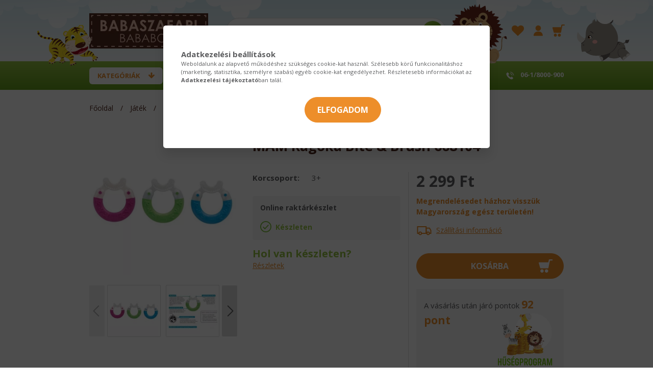

--- FILE ---
content_type: text/html; charset=UTF-8
request_url: https://babaszafari.hu/spd/3453/MAM-Ragoka-Bite-Brush-668104
body_size: 119242
content:
<!DOCTYPE html>
<html lang="hu">
<head>
    <meta content="width=device-width, initial-scale=1.0" name="viewport" />
    <link rel="preload" href="https://babaszafari.hu/!common_design/own/fonts/1800/customicons/custom-icons.woff2" as="font" type="font/woff2" crossorigin>
	<link rel="preload" href="https://babaszafari.hu/!common_design/own/fonts/1800/customicons/custom-icons.woff" as="font" type="font/woff" crossorigin>
    <!-- <link rel="preload" href="https://babaszafari.hu/!common_design/own/fonts/fontawesome-5.8.1/css/light.min.css" as="font" crossorigin> -->
    <link rel="preconnect" href="https://fonts.gstatic.com">
    <link href="https://fonts.googleapis.com/css2?family=Open+Sans:wght@400;700&display=swap" rel="stylesheet">

    
        
    <meta charset="utf-8">
<meta name="description" content="MAM Bite&amp;Brush rágóka, rágóka, hűthető rágóka, babajáték, fogfájás ellen">
<meta name="robots" content="index, follow">
<meta http-equiv="X-UA-Compatible" content="IE=Edge">
<meta property="og:site_name" content="Babaszafari Bababolt" />
<meta property="og:title" content="MAM Rágóka Bite &amp; Brush 668104">
<meta property="og:description" content="MAM Bite&amp;Brush rágóka, rágóka, hűthető rágóka, babajáték, fogfájás ellen">
<meta property="og:type" content="product">
<meta property="og:url" content="https://babaszafari.hu/spd/3453/MAM-Ragoka-Bite-Brush-668104">
<meta property="og:image" content="https://babaszafari.hu/img/9148/3453/3453.webp">
<meta name="google-site-verification" content="dQWeGiErHfnG829RH5YhIAViidB7BSjjw6YmZTRe8F4">
<meta property="fb:admins" content="197765606925016">
<meta name="mobile-web-app-capable" content="yes">
<meta name="apple-mobile-web-app-capable" content="yes">
<meta name="MobileOptimized" content="320">
<meta name="HandheldFriendly" content="true">

<title>MAM Rágóka Bite &amp; Brush 668104</title>


<script>
var service_type="shop";
var shop_url_main="https://babaszafari.hu";
var actual_lang="hu";
var money_len="0";
var money_thousend=" ";
var money_dec=",";
var shop_id=9148;
var unas_design_url="https:"+"/"+"/"+"babaszafari.hu"+"/"+"!common_design"+"/"+"custom"+"/"+"babaszafari"+"/";
var unas_design_code='0';
var unas_base_design_code='1800';
var unas_design_ver=4;
var unas_design_subver=0;
var unas_shop_url='https://babaszafari.hu';
var responsive="yes";
var config_plus=new Array();
config_plus['product_tooltip']=1;
config_plus['cart_redirect']=1;
config_plus['money_type']='Ft';
config_plus['money_type_display']='Ft';
config_plus['already_registered_email']=1;
config_plus['change_address_on_order_methods']=1;
var lang_text=new Array();

var UNAS = UNAS || {};
UNAS.shop={"base_url":'https://babaszafari.hu',"domain":'babaszafari.hu',"username":'babaszafari',"id":9148,"lang":'hu',"currency_type":'Ft',"currency_code":'HUF',"currency_rate":'1',"currency_length":0,"base_currency_length":0,"canonical_url":'https://babaszafari.hu/spd/3453/MAM-Ragoka-Bite-Brush-668104'};
UNAS.design={"code":'0',"page":'product_details'};
UNAS.api_auth="1d9efac45c9a2824fa54b2654a261598";
UNAS.customer={"email":'',"id":0,"group_id":0,"without_registration":0};
UNAS.shop["category_id"]="433536";
UNAS.shop["sku"]="3453";
UNAS.shop["product_id"]="109730756";
UNAS.shop["only_private_customer_can_purchase"] = false;
 

UNAS.text = {
    "button_overlay_close": `Bezár`,
    "popup_window": `Felugró ablak`,
    "list": `lista`,
    "updating_in_progress": `frissítés folyamatban`,
    "updated": `frissítve`,
    "is_opened": `megnyitva`,
    "is_closed": `bezárva`,
    "deleted": `törölve`,
    "consent_granted": `hozzájárulás megadva`,
    "consent_rejected": `hozzájárulás elutasítva`,
    "field_is_incorrect": `mező hibás`,
    "error_title": `Hiba!`,
    "product_variants": `termék változatok`,
    "product_added_to_cart": `A termék a kosárba került`,
    "product_added_to_cart_with_qty_problem": `A termékből csak [qty_added_to_cart] [qty_unit] került kosárba`,
    "product_removed_from_cart": `A termék törölve a kosárból`,
    "reg_title_name": `Név`,
    "reg_title_company_name": `Cégnév`,
    "number_of_items_in_cart": `Kosárban lévő tételek száma`,
    "cart_is_empty": `A kosár üres`,
    "cart_updated": `A kosár frissült`
};


UNAS.text["delete_from_compare"]= `Törlés összehasonlításból`;
UNAS.text["comparison"]= `Összehasonlítás`;

UNAS.text["delete_from_favourites"]= `Törlés a kedvencek közül`;
UNAS.text["add_to_favourites"]= `Kedvencekhez`;

UNAS.text["change_address_error_on_shipping_method"] = `Az újonnan létrehozott cím a kiválasztott szállítási módnál nem használható`;
UNAS.text["change_address_error_on_billing_method"] = `Az újonnan létrehozott cím a kiválasztott számlázási módnál nem használható`;





window.lazySizesConfig=window.lazySizesConfig || {};
window.lazySizesConfig.loadMode=1;
window.lazySizesConfig.loadHidden=false;

window.dataLayer = window.dataLayer || [];
function gtag(){dataLayer.push(arguments)};
gtag('js', new Date());
</script>

<script defer="defer" src="https://babaszafari.hu/temp/shop_9148_500f39c38422b7989e3cdd5444fe257d.js?mod_time=1768561399"></script>

<style>@charset "UTF-8";.ac_results {padding:0px;border:1px solid #A8A8A8;  border-top:0;background-color:#fff;overflow:hidden;z-index:99999;  box-sizing:border-box;}.ac_results ul {width:100%;list-style-position:outside;list-style:none;padding:0;margin:0;}.ac_results li {margin:0px;padding:5px;cursor:pointer;display:block;font:menu;font-size:10px;text-align:left;overflow:hidden;  position:relative;}.ac_results2 li {  position:relative;}.ac_loading {      background:url('https://babaszafari.hu/!common_packages/jquery/plugins/autocomplete/loading.gif') right 2px center no-repeat white;}.ac_odd {background-color:#F4F4F4;}.ac_over {background-color:#E5E5E5;}.ac_pic {  width:50px;  height:50px;  padding:5px;  box-sizing:border-box;  position:absolute;}.ac_pic img{  width:auto;  height:auto;  max-height:100%;  max-width:100%;  display:block;  margin:0 auto;}.ac_name {  width:100%;  box-sizing:border-box;  line-height:14px;  min-height:40px;  height:auto;  font-size:14px;}.ac_price {  width:84px;  height:50px;  box-sizing:border-box;  padding:5px;  position:absolute;  top:0;  right:0;  line-height:40px;  text-align:right;  font-size:14px;}.search_style_0 .ac_name {  padding:2px 80px 2px 50px;}.search_style_0.no_price .ac_name {  padding:2px 0 2px 50px;}.search_style_0 .ac_pic {  left:0;  top:0;}.search_style_1 .ac_name {  padding:2px 0;}.search_style_2 .ac_name {  padding:2px 0 2px 50px;}.search_style_2 .ac_pic {  left:0;  top:0;}.search_style_3 .ac_name {  padding:2px 50px 2px 0;}.search_style_3 .ac_pic {  right:0;  top:0;}.search_style_4 .ac_name {  padding:2px 0 2px 134px;}.search_style_4.no_price .ac_name {  padding:2px 0 2px 54px;}.search_style_4 .ac_price {  left:50px;}.search_style_4 .ac_pic {  left:0;  top:0;}.search_style_5 .ac_name {  padding:2px 134px 2px 0;}.search_style_5.no_price .ac_name {  padding:2px 50px 2px 0;}.search_style_5 .ac_price {  right:50px;}.search_style_5 .ac_pic {  right:0;  top:0;}.search_style_6 .ac_name {  padding:2px 132px 2px 0;}.search_style_6.no_price .ac_name {  padding:2px 50px 2px 0;}.search_style_6 .ac_price, .search_style_6.no_price .ac_pic {  right:0;}.search_style_6 .ac_pic {  right:80px;  top:0;}.search_style_7 .ac_name {  padding:2px 48px 2px 80px;}.search_style_7.no_price .ac_name {  padding:2px 48px 2px 0;}.search_style_7 .ac_price {  left:0;  text-align:left;}.search_style_7 .ac_pic {  right:0;  top:0;  text-align:right;}.search_style_8 .ac_name {  padding:2px 0px 2px 134px;}.search_style_8.no_price .ac_name {  padding:2px 0 2px 50px;}.search_style_8 .ac_price, .search_style_8.no_price .ac_pic {  left:0;  text-align:left;}.search_style_8 .ac_pic {  left:82px;  top:0;}.ac_results.small_search_box .search_style_0 .ac_name, .ac_results.small_search_box .search_style_4 .ac_name, .ac_results.small_search_box .search_style_5 .ac_name,.ac_results.small_search_box .search_style_6 .ac_name, .ac_results.small_search_box .search_style_7 .ac_name, .ac_results.small_search_box .search_style_8 .ac_name {  padding:5px 0;  overflow:hidden;  min-height:16px;  font-size:13px;  padding:2px 0;}.ac_results.small_search_box .search_style_0 .ac_name, .ac_results.small_search_box .search_style_4 .ac_name, .ac_results.small_search_box .search_style_7 .ac_name,.ac_results.small_search_box .search_style_8 .ac_name {  margin-top:45px;}.ac_results.small_search_box .search_style_5 .ac_name, .ac_results.small_search_box .search_style_6 .ac_name {  margin-bottom:45px;}.ac_results.small_search_box .search_style_5 .ac_pic, .ac_results.small_search_box .search_style_5 .ac_price,.ac_results.small_search_box .search_style_6 .ac_pic, .ac_results.small_search_box .search_style_6 .ac_price {  bottom:0;  top:initial;}.ac_results.small_search_box .search_style_2 .ac_pic {  left:0;  width:50px;}.ac_results.small_search_box .search_style_3 .ac_pic {  right:0;  width:50px;}.ac_results.small_search_box .search_style_4 .ac_pic, .ac_results.small_search_box .search_style_0 .ac_pic {  left:0;  text-align:left;}.ac_results.small_search_box .search_style_4 .ac_price, .ac_results.small_search_box .search_style_0 .ac_price {  right:0;  text-align:right;  left:initial;}.ac_results.small_search_box .search_style_5 .ac_pic {  right:0;  text-align:right;}.ac_results.small_search_box .search_style_5 .ac_price {  right:initial;  left:0;  text-align:left;}.ac_results.small_search_box .search_style_6 .ac_pic {  right:initial;  left:0;  text-align:left;}.ac_results.small_search_box .search_style_6 .ac_price {  right:0;  text-align:right;}.ac_results.small_search_box .search_style_7 .ac_pic {  text-align:right;}.ac_results.small_search_box .search_style_8 .ac_pic {  right:0;  left:initial;  text-align:right;}.ac_results.small_search_box .ac_pic {  width:50%;  text-align:center;  box-sizing:border-box;}.ac_results.small_search_box .ac_price {  width:50%;  font-weight:bold;  font-size:12px;}.ac_results.small_search_box .ac_pic img {  margin:0;  display:inline-block;}.small_search_box .search_style_0.no_price .ac_pic, .small_search_box .search_style_4.no_price .ac_pic, .small_search_box .search_style_8.no_price .ac_pic {  width:50px;  left:0;}.small_search_box .search_style_0.no_price .ac_name, .small_search_box .search_style_4.no_price .ac_name, .small_search_box .search_style_8.no_price .ac_name {  padding:2px 0 2px 50px;  margin-top:0;  min-height:40px;}.small_search_box .search_style_5.no_price .ac_pic, .small_search_box .search_style_6.no_price .ac_pic, .small_search_box .search_style_7.no_price .ac_pic {  width:50px;  right:0;  bottom:initial;  left:initial;  top:0;}.small_search_box .search_style_5.no_price .ac_name, .small_search_box .search_style_6.no_price .ac_name, .small_search_box .search_style_7.no_price .ac_name {  padding:2px 50px 2px 0;  min-height:40px;  margin-top:0;  margin-bottom:0;}.slick-slider{  position:relative;  display:block;  box-sizing:border-box;  -webkit-user-select:none;  -moz-user-select:none;  -ms-user-select:none;  user-select:none;  -webkit-touch-callout:none;  -khtml-user-select:none;  -ms-touch-action:pan-y;  touch-action:pan-y;  -webkit-tap-highlight-color:transparent;}.slick-list{  position:relative;  display:block;  overflow:hidden;  margin:0;  padding:0;}.slick-list:focus{  outline:none;}.slick-list.dragging{  cursor:pointer;  }.slick-slider .slick-track,.slick-slider .slick-list{  -webkit-transform:translate3d(0, 0, 0);  -moz-transform:translate3d(0, 0, 0);  -ms-transform:translate3d(0, 0, 0);   -o-transform:translate3d(0, 0, 0);  transform:translate3d(0, 0, 0);}.slick-track{  position:relative;  top:0;  left:0;  display:block;  margin-left:auto;  margin-right:auto;}.slick-track:before,.slick-track:after{  display:table;  content:'';}.slick-track:after{  clear:both;}.slick-loading .slick-track{  visibility:hidden;}.slick-slide{  display:none;  float:left;  height:100%;  min-height:1px;}[dir='rtl'] .slick-slide{  float:right;}.slick-slide img{  display:block;}.slick-slide.slick-loading img{  display:none;}.slick-slide.dragging img{  pointer-events:none;}.slick-initialized .slick-slide{  display:block;}.slick-loading .slick-slide{  visibility:hidden;}.slick-vertical .slick-slide{  display:block;  height:auto;  border:1px solid transparent;}.slick-arrow.slick-hidden {  display:none;}.slick-list:after { clear:both; content:""; display:block;}.slider-pro{position:relative;margin:0 auto;-moz-box-sizing:content-box;box-sizing:content-box}.sp-slides-container{position:relative}.sp-mask{position:relative;overflow:hidden}.sp-slides{position:relative;-webkit-backface-visibility:hidden;-webkit-perspective:1000}.sp-slide{position:absolute;overflow:hidden;}.sp-image-container{overflow:hidden}.sp-image{position:relative;display:block;border:none}.sp-no-js{overflow:hidden;max-width:100%}.sp-thumbnails-container{position:relative;overflow:hidden;direction:ltr}.sp-bottom-thumbnails,.sp-top-thumbnails{left:0;margin:0 auto}.sp-top-thumbnails{position:absolute;top:0;margin-bottom:4px}.sp-bottom-thumbnails{margin-top:4px}.sp-left-thumbnails,.sp-right-thumbnails{position:absolute;top:0}.sp-right-thumbnails{right:0;margin-left:4px}.sp-left-thumbnails{left:0;margin-right:4px}.sp-thumbnails{position:relative}.sp-thumbnail{border:none}.sp-thumbnail-container{position:relative;display:block;overflow:hidden;float:left;-moz-box-sizing:border-box;box-sizing:border-box}.sp-rtl .sp-thumbnail-container{float:right}.sp-bottom-thumbnails .sp-thumbnail-container,.sp-top-thumbnails .sp-thumbnail-container{margin-left:2px;margin-right:2px}.sp-bottom-thumbnails .sp-thumbnail-container:first-child,.sp-top-thumbnails .sp-thumbnail-container:first-child{margin-left:0}.sp-bottom-thumbnails .sp-thumbnail-container:last-child,.sp-top-thumbnails .sp-thumbnail-container:last-child{margin-right:0}.sp-left-thumbnails .sp-thumbnail-container,.sp-right-thumbnails .sp-thumbnail-container{margin-top:2px;margin-bottom:2px}.sp-left-thumbnails .sp-thumbnail-container:first-child,.sp-right-thumbnails .sp-thumbnail-container:first-child{margin-top:0}.sp-left-thumbnails .sp-thumbnail-container:last-child,.sp-right-thumbnails .sp-thumbnail-container:last-child{margin-bottom:0}.sp-right-thumbnails.sp-has-pointer{margin-left:-13px}.sp-right-thumbnails.sp-has-pointer .sp-thumbnail{position:absolute;left:18px;margin-left:0!important}.sp-right-thumbnails.sp-has-pointer .sp-selected-thumbnail:before{content:'';position:absolute;height:100%;border-left:5px solid red;left:0;top:0;margin-left:13px}.sp-right-thumbnails.sp-has-pointer .sp-selected-thumbnail:after{content:'';position:absolute;width:0;height:0;left:0;top:50%;margin-top:-8px;border-right:13px solid red;border-top:8px solid transparent;border-bottom:8px solid transparent}.sp-left-thumbnails.sp-has-pointer{margin-right:-13px}.sp-left-thumbnails.sp-has-pointer .sp-thumbnail{position:absolute;right:18px}.sp-left-thumbnails.sp-has-pointer .sp-selected-thumbnail:before{content:'';position:absolute;height:100%;border-left:5px solid red;right:0;top:0;margin-right:13px}.sp-left-thumbnails.sp-has-pointer .sp-selected-thumbnail:after{content:'';position:absolute;width:0;height:0;right:0;top:50%;margin-top:-8px;border-left:13px solid red;border-top:8px solid transparent;border-bottom:8px solid transparent}.sp-bottom-thumbnails.sp-has-pointer{margin-top:-13px}.sp-bottom-thumbnails.sp-has-pointer .sp-thumbnail{position:absolute;top:18px;margin-top:0!important}.sp-bottom-thumbnails.sp-has-pointer .sp-selected-thumbnail:before{content:'';position:absolute;width:100%;border-bottom:5px solid red;top:0;margin-top:13px}.sp-bottom-thumbnails.sp-has-pointer .sp-selected-thumbnail:after{content:'';position:absolute;width:0;height:0;left:50%;top:0;margin-left:-8px;border-bottom:13px solid red;border-left:8px solid transparent;border-right:8px solid transparent}.sp-top-thumbnails.sp-has-pointer{margin-bottom:-13px}.sp-top-thumbnails.sp-has-pointer .sp-thumbnail{position:absolute;bottom:18px}.sp-top-thumbnails.sp-has-pointer .sp-selected-thumbnail:before{content:'';position:absolute;width:100%;border-bottom:5px solid red;bottom:0;margin-bottom:13px}.sp-top-thumbnails.sp-has-pointer .sp-selected-thumbnail:after{content:'';position:absolute;width:0;height:0;left:50%;bottom:0;margin-left:-8px;border-top:13px solid red;border-left:8px solid transparent;border-right:8px solid transparent}.sp-layer{position:absolute;margin:0;box-sizing:border-box;-moz-box-sizing:border-box;-webkit-box-sizing:border-box;-webkit-font-smoothing:subpixel-antialiased;-webkit-backface-visibility:hidden}.sp-black{color:#FFF;background:#000;background:rgba(0,0,0,.7)}.sp-white{color:#000;background:#fff;background:rgba(255,255,255,.7)}.sp-rounded{border-radius:10px}.sp-padding{padding:10px}.sp-grab{cursor:url('https://babaszafari.hu/!common_packages/jquery/plugins/slider-pro/css/images/openhand.cur'),move}.sp-grabbing{cursor:url('https://babaszafari.hu/!common_packages/jquery/plugins/slider-pro/css/images/closedhand.cur'),move}.sp-selectable{cursor:default}.sp-caption-container{text-align:center;margin-top:10px}.sp-full-screen{margin:0!important;background-color:#000}.sp-full-screen-button{position:absolute;top:5px;right:10px;font-size:30px;line-height:1;cursor:pointer;-webkit-transform:rotate(45deg);-ms-transform:rotate(45deg);transform:rotate(45deg)}.sp-full-screen-button:before{content:'\2195'}.sp-fade-full-screen{opacity:0;-webkit-transition:opacity .5s;transition:opacity .5s}.slider-pro:hover .sp-fade-full-screen{opacity:1}.sp-buttons{position:relative;width:100%;text-align:center;padding-top:10px}.sp-rtl .sp-buttons{direction:rtl}.sp-full-screen .sp-buttons{display:none}.sp-button{width:10px;height:10px;border:2px solid #000;border-radius:50%;margin:4px;display:inline-block;-moz-box-sizing:border-box;-webkit-box-sizing:border-box;box-sizing:border-box;cursor:pointer}.sp-selected-button{background-color:#000}@media only screen and (min-width:768px) and (max-width:1024px){.sp-button{width:14px;height:14px}}@media only screen and (min-width:568px) and (max-width:768px){.sp-button{width:16px;height:16px}}@media only screen and (min-width:320px) and (max-width:568px){.sp-button{width:18px;height:18px}}.sp-arrows{position:absolute}.sp-fade-arrows{opacity:0;-webkit-transition:opacity .5s;transition:opacity .5s}.sp-slides-container:hover .sp-fade-arrows{opacity:1}.sp-horizontal .sp-arrows{width:100%;left:0;top:50%;margin-top:-15px}.sp-vertical .sp-arrows{height:100%;left:50%;top:0;margin-left:-10px}.sp-arrow{position:absolute;display:block;width:20px;height:30px;cursor:pointer}.sp-vertical .sp-arrow{-webkit-transform:rotate(90deg);-ms-transform:rotate(90deg);transform:rotate(90deg)}.sp-horizontal .sp-previous-arrow{left:20px;right:auto}.sp-horizontal .sp-next-arrow,.sp-horizontal.sp-rtl .sp-previous-arrow{right:20px;left:auto}.sp-horizontal.sp-rtl .sp-next-arrow{left:20px;right:auto}.sp-vertical .sp-previous-arrow{top:20px}.sp-vertical .sp-next-arrow{bottom:20px;-webkit-transform:rotate(270deg);-ms-transform:rotate(270deg);transform:rotate(270deg)}.sp-next-arrow:after,.sp-next-arrow:before,.sp-previous-arrow:after,.sp-previous-arrow:before{content:'';position:absolute;width:50%;height:50%;background-color:#FFF}.sp-arrow:before{left:30%;top:0;-webkit-transform:skew(145deg,0deg);-ms-transform:skew(145deg,0deg);transform:skew(145deg,0deg)}.sp-arrow:after{left:30%;top:50%;-webkit-transform:skew(-145deg,0deg);-ms-transform:skew(-145deg,0deg);transform:skew(-145deg,0deg)}.sp-horizontal.sp-rtl .sp-previous-arrow,.sp-next-arrow{-webkit-transform:rotate(180deg);-ms-transform:rotate(180deg);transform:rotate(180deg)}.sp-horizontal.sp-rtl .sp-next-arrow{-webkit-transform:rotate(0deg);-ms-transform:rotate(0deg);transform:rotate(0deg)}.ie7 .sp-arrow,.ie8 .sp-arrow{width:0;height:0}.ie7 .sp-arrow:after,.ie7 .sp-arrow:before,.ie8 .sp-arrow:after,.ie8 .sp-arrow:before{content:none}.ie7.sp-horizontal .sp-previous-arrow,.ie8.sp-horizontal .sp-previous-arrow{border-right:20px solid #FFF;border-top:20px solid transparent;border-bottom:20px solid transparent}.ie7.sp-horizontal .sp-next-arrow,.ie8.sp-horizontal .sp-next-arrow{border-left:20px solid #FFF;border-top:20px solid transparent;border-bottom:20px solid transparent}.ie7.sp-vertical .sp-previous-arrow,.ie8.sp-vertical .sp-previous-arrow{border-bottom:20px solid #FFF;border-left:20px solid transparent;border-right:20px solid transparent}.ie7.sp-vertical .sp-next-arrow,.ie8.sp-vertical .sp-next-arrow{border-top:20px solid #FFF;border-left:20px solid transparent;border-right:20px solid transparent}.sp-thumbnail-arrows{position:absolute}.sp-fade-thumbnail-arrows{opacity:0;-webkit-transition:opacity .5s;transition:opacity .5s}.sp-thumbnails-container:hover .sp-fade-thumbnail-arrows{opacity:1}.sp-bottom-thumbnails .sp-thumbnail-arrows,.sp-top-thumbnails .sp-thumbnail-arrows{width:100%;top:50%;left:0;margin-top:-12px}.sp-left-thumbnails .sp-thumbnail-arrows,.sp-right-thumbnails .sp-thumbnail-arrows{height:100%;top:0;left:50%;margin-left:-7px}.sp-thumbnail-arrow{position:absolute;display:block;width:15px;height:25px;cursor:pointer}.sp-left-thumbnails .sp-thumbnail-arrows .sp-thumbnail-arrow,.sp-right-thumbnails .sp-thumbnail-arrows .sp-thumbnail-arrow{-webkit-transform:rotate(90deg);-ms-transform:rotate(90deg);transform:rotate(90deg)}.sp-bottom-thumbnails .sp-previous-thumbnail-arrow,.sp-top-thumbnails .sp-previous-thumbnail-arrow{left:0}.sp-bottom-thumbnails .sp-next-thumbnail-arrow,.sp-top-thumbnails .sp-next-thumbnail-arrow{right:0}.sp-left-thumbnails .sp-previous-thumbnail-arrow,.sp-right-thumbnails .sp-previous-thumbnail-arrow{top:0}.sp-left-thumbnails .sp-next-thumbnail-arrow,.sp-right-thumbnails .sp-next-thumbnail-arrow{bottom:0}.sp-next-thumbnail-arrow:after,.sp-next-thumbnail-arrow:before,.sp-previous-thumbnail-arrow:after,.sp-previous-thumbnail-arrow:before{content:'';position:absolute;width:50%;height:50%;background-color:#FFF}.sp-previous-thumbnail-arrow:before{left:30%;top:0;-webkit-transform:skew(145deg,0deg);-ms-transform:skew(145deg,0deg);transform:skew(145deg,0deg)}.sp-previous-thumbnail-arrow:after{left:30%;top:50%;-webkit-transform:skew(-145deg,0deg);-ms-transform:skew(-145deg,0deg);transform:skew(-145deg,0deg)}.sp-next-thumbnail-arrow:before{right:30%;top:0;-webkit-transform:skew(35deg,0deg);-ms-transform:skew(35deg,0deg);transform:skew(35deg,0deg)}.sp-next-thumbnail-arrow:after{right:30%;top:50%;-webkit-transform:skew(-35deg,0deg);-ms-transform:skew(-35deg,0deg);transform:skew(-35deg,0deg)}.ie7 .sp-thumbnail-arrow,.ie8 .sp-thumbnail-arrow{width:0;height:0}.ie7 .sp-thumbnail-arrow:after,.ie7 .sp-thumbnail-arrow:before,.ie8 .sp-thumbnail-arrow:after,.ie8 .sp-thumbnail-arrow:before{content:none}.ie7 .sp-bottom-thumbnails .sp-previous-thumbnail-arrow,.ie7 .sp-top-thumbnails .sp-previous-thumbnail-arrow,.ie8 .sp-bottom-thumbnails .sp-previous-thumbnail-arrow,.ie8 .sp-top-thumbnails .sp-previous-thumbnail-arrow{border-right:12px solid #FFF;border-top:12px solid transparent;border-bottom:12px solid transparent}.ie7 .sp-bottom-thumbnails .sp-next-thumbnail-arrow,.ie7 .sp-top-thumbnails .sp-next-thumbnail-arrow,.ie8 .sp-bottom-thumbnails .sp-next-thumbnail-arrow,.ie8 .sp-top-thumbnails .sp-next-thumbnail-arrow{border-left:12px solid #FFF;border-top:12px solid transparent;border-bottom:12px solid transparent}.ie7 .sp-left-thumbnails .sp-previous-thumbnail-arrow,.ie7 .sp-right-thumbnails .sp-previous-thumbnail-arrow,.ie8 .sp-left-thumbnails .sp-previous-thumbnail-arrow,.ie8 .sp-right-thumbnails .sp-previous-thumbnail-arrow{border-bottom:12px solid #FFF;border-left:12px solid transparent;border-right:12px solid transparent}.ie7 .sp-left-thumbnails .sp-next-thumbnail-arrow,.ie7 .sp-right-thumbnails .sp-next-thumbnail-arrow,.ie8 .sp-left-thumbnails .sp-next-thumbnail-arrow,.ie8 .sp-right-thumbnails .sp-next-thumbnail-arrow{border-top:12px solid #FFF;border-left:12px solid transparent;border-right:12px solid transparent}a.sp-video{text-decoration:none}a.sp-video img{-webkit-backface-visibility:hidden;border:none}a.sp-video:after{content:'\25B6';position:absolute;width:45px;padding-left:5px;height:50px;border:2px solid #FFF;text-align:center;font-size:30px;border-radius:30px;top:0;color:#FFF;bottom:0;left:0;right:0;background-color:rgba(0,0,0,.2);margin:auto;line-height:52px}.slider-pro img.sp-image,.slider-pro img.sp-thumbnail{max-width:none;max-height:none;border:none!important;border-radius:0!important;padding:0!important;-webkit-box-shadow:none!important;-mox-box-shadow:none!important;box-shadow:none!important;transition:none;-moz-transition:none;-webkit-transition:none;-o-transition:none}.slider-pro a{position:static;transition:none!important;-moz-transition:none!important;-webkit-transition:none!important;-o-transition:none!important}.slider-pro canvas,.slider-pro embed,.slider-pro iframe,.slider-pro object,.slider-pro video{max-width:none;max-height:none}.slider-pro p.sp-layer{font-size:14px;line-height:1.4;margin:0}.slider-pro h1.sp-layer{font-size:32px;line-height:1.4;margin:0}.slider-pro h2.sp-layer{font-size:24px;line-height:1.4;margin:0}.slider-pro h3.sp-layer{font-size:19px;line-height:1.4;margin:0}.slider-pro h4.sp-layer{font-size:16px;line-height:1.4;margin:0}.slider-pro h5.sp-layer{font-size:13px;line-height:1.4;margin:0}.slider-pro h6.sp-layer{font-size:11px;line-height:1.4;margin:0}.slider-pro img.sp-layer{border:none}:root { --blue:#007bff; --indigo:#6610f2; --purple:#6f42c1; --pink:#e83e8c; --red:#dc3545; --orange:#fd7e14; --yellow:#ffc107; --green:#28a745; --teal:#20c997; --cyan:#17a2b8; --white:#fff; --gray:#aaaaaa; --gray-dark:#888888; --primary:#ED8E2A; --secondary:#fff; --success:#2ece2e; --info:#17a2b8; --warning:#F29600; --danger:#fae7ea; --light:#f5f5f5; --dark:#888888; --breakpoint-xs:0; --breakpoint-sm:576px; --breakpoint-md:768px; --breakpoint-lg:992px; --breakpoint-xl:1370px; --font-family-sans-serif:-apple-system, BlinkMacSystemFont, "Segoe UI", Roboto, "Helvetica Neue", Arial, "Noto Sans", sans-serif, "Apple Color Emoji", "Segoe UI Emoji", "Segoe UI Symbol", "Noto Color Emoji"; --font-family-monospace:SFMono-Regular, Menlo, Monaco, Consolas, "Liberation Mono", "Courier New", monospace;}.alert { position:relative; padding:0.75rem 1.25rem; margin-bottom:1rem; border:1px solid transparent; border-radius:0.25rem;}.alert-heading { color:inherit;}.alert-link { font-weight:700;}.alert-dismissible { padding-right:4.75rem;}.alert-dismissible .close { position:absolute; top:0; right:0; padding:0.75rem 1.25rem; color:inherit;}.alert-primary { color:#7b4a16; background-color:#fbe8d4; border-color:#fadfc3;}.alert-primary hr { border-top-color:#f8d2ab;}.alert-primary .alert-link { color:#50300e;}.alert-secondary { color:#858585; background-color:white; border-color:white;}.alert-secondary hr { border-top-color:#f2f2f2;}.alert-secondary .alert-link { color:#6c6c6c;}.alert-success { color:#186b18; background-color:#d5f5d5; border-color:#c4f1c4;}.alert-success hr { border-top-color:#afecaf;}.alert-success .alert-link { color:#0f410f;}.alert-info { color:#0c5460; background-color:#d1ecf1; border-color:#bee5eb;}.alert-info hr { border-top-color:#abdde5;}.alert-info .alert-link { color:#062c33;}.alert-warning { color:#7e4e00; background-color:#fceacc; border-color:#fbe2b8;}.alert-warning hr { border-top-color:#fad8a0;}.alert-warning .alert-link { color:#4b2e00;}.alert-danger { color:#82787a; background-color:#fefafb; border-color:#fef8f9;}.alert-danger hr { border-top-color:#fbe2e6;}.alert-danger .alert-link { color:#676061;}.alert-light { color:#7f7f7f; background-color:#fdfdfd; border-color:#fcfcfc;}.alert-light hr { border-top-color:#efefef;}.alert-light .alert-link { color:#666666;}.alert-dark { color:#474747; background-color:#e7e7e7; border-color:#dedede;}.alert-dark hr { border-top-color:#d1d1d1;}.alert-dark .alert-link { color:#2e2e2e;}*,*::before,*::after { box-sizing:border-box;}html { font-family:sans-serif; line-height:1.15; -webkit-text-size-adjust:100%; -webkit-tap-highlight-color:rgba(0, 0, 0, 0);}article, aside, figcaption, figure, footer, header, hgroup, main, nav, section { display:block;}body { margin:0; font-family:-apple-system, BlinkMacSystemFont, "Segoe UI", Roboto, "Helvetica Neue", Arial, "Noto Sans", sans-serif, "Apple Color Emoji", "Segoe UI Emoji", "Segoe UI Symbol", "Noto Color Emoji"; font-size:1.5rem; font-weight:400; line-height:1.5; color:#5C5D5F; text-align:left; background-color:#fff;}[tabindex="-1"]:focus { outline:0 !important;}hr { box-sizing:content-box; height:0; overflow:visible;}h1, h2, h3, h4, h5, h6 { margin-top:0; margin-bottom:0.5rem;}p { margin-top:0; margin-bottom:1rem;}abbr[title],abbr[data-original-title] { text-decoration:underline; text-decoration:underline dotted; cursor:help; border-bottom:0; text-decoration-skip-ink:none;}address { margin-bottom:1rem; font-style:normal; line-height:inherit;}ol,ul,dl { margin-top:0; margin-bottom:1rem;}ol ol,ul ul,ol ul,ul ol { margin-bottom:0;}dt { font-weight:700;}dd { margin-bottom:0.5rem; margin-left:0;}blockquote { margin:0 0 1rem;}b,strong { font-weight:bolder;}small { font-size:80%;}sub,sup { position:relative; font-size:75%; line-height:0; vertical-align:baseline;}sub { bottom:-0.25em;}sup { top:-0.5em;}a { color:#ED8E2A; text-decoration:none; background-color:transparent;}a:hover { color:#bb6710; text-decoration:underline;}a:not([href]):not([tabindex]) { color:inherit; text-decoration:none;}a:not([href]):not([tabindex]):hover, a:not([href]):not([tabindex]):focus { color:inherit; text-decoration:none;}a:not([href]):not([tabindex]):focus { outline:0;}pre,code,kbd,samp { font-family:SFMono-Regular, Menlo, Monaco, Consolas, "Liberation Mono", "Courier New", monospace; font-size:1em;}pre { margin-top:0; margin-bottom:1rem; overflow:auto;}figure { margin:0 0 1rem;}img { vertical-align:middle; border-style:none;}svg { overflow:hidden; vertical-align:middle;}table { border-collapse:collapse;}caption { padding-top:0.75rem; padding-bottom:0.75rem; color:#999; text-align:left; caption-side:bottom;}th { text-align:inherit;}label { display:inline-block; margin-bottom:0.5rem;}button { border-radius:0;}button:focus { outline:1px dotted; outline:5px auto -webkit-focus-ring-color;}input,button,select,optgroup,textarea { margin:0; font-family:inherit; font-size:inherit; line-height:inherit;}button,input { overflow:visible;}button,select { text-transform:none;}select { word-wrap:normal;}button,[type=button],[type=reset],[type=submit] { -webkit-appearance:button;}button:not(:disabled),[type=button]:not(:disabled),[type=reset]:not(:disabled),[type=submit]:not(:disabled) { cursor:pointer;}button::-moz-focus-inner,[type=button]::-moz-focus-inner,[type=reset]::-moz-focus-inner,[type=submit]::-moz-focus-inner { padding:0; border-style:none;}input[type=radio],input[type=checkbox] { box-sizing:border-box; padding:0;}input[type=date],input[type=time],input[type=datetime-local],input[type=month] { -webkit-appearance:listbox;}textarea { overflow:auto; resize:vertical;}fieldset { min-width:0; padding:0; margin:0; border:0;}legend { display:block; width:100%; max-width:100%; padding:0; margin-bottom:0.5rem; font-size:1.5rem; line-height:inherit; color:inherit; white-space:normal;}progress { vertical-align:baseline;}[type=number]::-webkit-inner-spin-button,[type=number]::-webkit-outer-spin-button { height:auto;}[type=search] { outline-offset:-2px; -webkit-appearance:none;}[type=search]::-webkit-search-decoration { -webkit-appearance:none;}::-webkit-file-upload-button { font:inherit; -webkit-appearance:button;}output { display:inline-block;}summary { display:list-item; cursor:pointer;}template { display:none;}[hidden] { display:none !important;}h1, h2, h3, h4, h5, h6,.h1, .h2, .h3, .h4, .h5, .h6 { margin-bottom:0.5rem; font-weight:500; line-height:1.2;}h1, .h1 { font-size:3.75rem;}h2, .h2 { font-size:3rem;}h3, .h3 { font-size:2.625rem;}h4, .h4 { font-size:2.25rem;}h5, .h5 { font-size:1.875rem;}h6, .h6 { font-size:1.5rem;}.lead { font-size:1.875rem; font-weight:300;}.display-1 { font-size:6rem; font-weight:300; line-height:1.2;}.display-2 { font-size:5.5rem; font-weight:300; line-height:1.2;}.display-3 { font-size:4.5rem; font-weight:300; line-height:1.2;}.display-4 { font-size:3.5rem; font-weight:300; line-height:1.2;}hr { margin-top:1rem; margin-bottom:1rem; border:0; border-top:1px solid rgba(0, 0, 0, 0.1);}small,.small { font-size:80%; font-weight:400;}mark,.mark { padding:0.2em; background-color:#fcf8e3;}.list-unstyled { padding-left:0; list-style:none;}.list-inline { padding-left:0; list-style:none;}.list-inline-item { display:inline-block;}.list-inline-item:not(:last-child) { margin-right:0.5rem;}.initialism { font-size:90%; text-transform:uppercase;}.blockquote { margin-bottom:1rem; font-size:1.875rem;}.blockquote-footer { display:block; font-size:80%; color:#aaaaaa;}.blockquote-footer::before { content:"— ";}.img-fluid { max-width:100%; height:auto;}.img-thumbnail { padding:0.25rem; background-color:#fff; border:1px solid #dddddd; border-radius:0.25rem; max-width:100%; height:auto;}.figure { display:inline-block;}.figure-img { margin-bottom:0.5rem; line-height:1;}.figure-caption { font-size:90%; color:#aaaaaa;}.container { width:100%; padding-right:15px; padding-left:15px; margin-right:auto; margin-left:auto;}@media (min-width:576px) { .container {  max-width:540px; }}@media (min-width:768px) { .container {  max-width:720px; }}@media (min-width:992px) { .container {  max-width:960px; }}@media (min-width:1370px) { .container {  max-width:1320px; }}.container-fluid { width:100%; padding-right:15px; padding-left:15px; margin-right:auto; margin-left:auto;}.row { display:flex; flex-wrap:wrap; margin-right:-15px; margin-left:-15px;}.no-gutters { margin-right:0; margin-left:0;}.no-gutters > .col,.no-gutters > [class*=col-] { padding-right:0; padding-left:0;}.col-xl,.col-xl-auto, .col-xl-12, .col-xl-11, .col-xl-10, .col-xl-9, .col-xl-8, .col-xl-7, .col-xl-6, .col-xl-5, .col-xl-4, .col-xl-3, .col-xl-2, .col-xl-1, .col-lg,.col-lg-auto, .col-lg-12, .col-lg-11, .col-lg-10, .col-lg-9, .col-lg-8, .col-lg-7, .col-lg-6, .col-lg-5, .col-lg-4, .col-lg-3, .col-lg-2, .col-lg-1, .col-md,.col-md-auto, .col-md-12, .col-md-11, .col-md-10, .col-md-9, .col-md-8, .col-md-7, .col-md-6, .col-md-5, .col-md-4, .col-md-3, .col-md-2, .col-md-1, .col-sm,.col-sm-auto, .col-sm-12, .col-sm-11, .col-sm-10, .col-sm-9, .col-sm-8, .col-sm-7, .col-sm-6, .col-sm-5, .col-sm-4, .col-sm-3, .col-sm-2, .col-sm-1, .col,.col-auto, .col-12, .col-11, .col-10, .col-9, .col-8, .col-7, .col-6, .col-5, .col-4, .col-3, .col-2, .col-1 { position:relative; width:100%; padding-right:15px; padding-left:15px;}.col { flex-basis:0; flex-grow:1; max-width:100%;}.col-auto { flex:0 0 auto; width:auto; max-width:100%;}.col-1 { flex:0 0 8.3333333333%; max-width:8.3333333333%;}.col-2 { flex:0 0 16.6666666667%; max-width:16.6666666667%;}.col-3 { flex:0 0 25%; max-width:25%;}.col-4 { flex:0 0 33.3333333333%; max-width:33.3333333333%;}.col-5 { flex:0 0 41.6666666667%; max-width:41.6666666667%;}.col-6 { flex:0 0 50%; max-width:50%;}.col-7 { flex:0 0 58.3333333333%; max-width:58.3333333333%;}.col-8 { flex:0 0 66.6666666667%; max-width:66.6666666667%;}.col-9 { flex:0 0 75%; max-width:75%;}.col-10 { flex:0 0 83.3333333333%; max-width:83.3333333333%;}.col-11 { flex:0 0 91.6666666667%; max-width:91.6666666667%;}.col-12 { flex:0 0 100%; max-width:100%;}.order-first { order:-1;}.order-last { order:13;}.order-0 { order:0;}.order-1 { order:1;}.order-2 { order:2;}.order-3 { order:3;}.order-4 { order:4;}.order-5 { order:5;}.order-6 { order:6;}.order-7 { order:7;}.order-8 { order:8;}.order-9 { order:9;}.order-10 { order:10;}.order-11 { order:11;}.order-12 { order:12;}.offset-1 { margin-left:8.3333333333%;}.offset-2 { margin-left:16.6666666667%;}.offset-3 { margin-left:25%;}.offset-4 { margin-left:33.3333333333%;}.offset-5 { margin-left:41.6666666667%;}.offset-6 { margin-left:50%;}.offset-7 { margin-left:58.3333333333%;}.offset-8 { margin-left:66.6666666667%;}.offset-9 { margin-left:75%;}.offset-10 { margin-left:83.3333333333%;}.offset-11 { margin-left:91.6666666667%;}@media (min-width:576px) { .col-sm {  flex-basis:0;  flex-grow:1;  max-width:100%; } .col-sm-auto {  flex:0 0 auto;  width:auto;  max-width:100%; } .col-sm-1 {  flex:0 0 8.3333333333%;  max-width:8.3333333333%; } .col-sm-2 {  flex:0 0 16.6666666667%;  max-width:16.6666666667%; } .col-sm-3 {  flex:0 0 25%;  max-width:25%; } .col-sm-4 {  flex:0 0 33.3333333333%;  max-width:33.3333333333%; } .col-sm-5 {  flex:0 0 41.6666666667%;  max-width:41.6666666667%; } .col-sm-6 {  flex:0 0 50%;  max-width:50%; } .col-sm-7 {  flex:0 0 58.3333333333%;  max-width:58.3333333333%; } .col-sm-8 {  flex:0 0 66.6666666667%;  max-width:66.6666666667%; } .col-sm-9 {  flex:0 0 75%;  max-width:75%; } .col-sm-10 {  flex:0 0 83.3333333333%;  max-width:83.3333333333%; } .col-sm-11 {  flex:0 0 91.6666666667%;  max-width:91.6666666667%; } .col-sm-12 {  flex:0 0 100%;  max-width:100%; } .order-sm-first {  order:-1; } .order-sm-last {  order:13; } .order-sm-0 {  order:0; } .order-sm-1 {  order:1; } .order-sm-2 {  order:2; } .order-sm-3 {  order:3; } .order-sm-4 {  order:4; } .order-sm-5 {  order:5; } .order-sm-6 {  order:6; } .order-sm-7 {  order:7; } .order-sm-8 {  order:8; } .order-sm-9 {  order:9; } .order-sm-10 {  order:10; } .order-sm-11 {  order:11; } .order-sm-12 {  order:12; } .offset-sm-0 {  margin-left:0; } .offset-sm-1 {  margin-left:8.3333333333%; } .offset-sm-2 {  margin-left:16.6666666667%; } .offset-sm-3 {  margin-left:25%; } .offset-sm-4 {  margin-left:33.3333333333%; } .offset-sm-5 {  margin-left:41.6666666667%; } .offset-sm-6 {  margin-left:50%; } .offset-sm-7 {  margin-left:58.3333333333%; } .offset-sm-8 {  margin-left:66.6666666667%; } .offset-sm-9 {  margin-left:75%; } .offset-sm-10 {  margin-left:83.3333333333%; } .offset-sm-11 {  margin-left:91.6666666667%; }}@media (min-width:768px) { .col-md {  flex-basis:0;  flex-grow:1;  max-width:100%; } .col-md-auto {  flex:0 0 auto;  width:auto;  max-width:100%; } .col-md-1 {  flex:0 0 8.3333333333%;  max-width:8.3333333333%; } .col-md-2 {  flex:0 0 16.6666666667%;  max-width:16.6666666667%; } .col-md-3 {  flex:0 0 25%;  max-width:25%; } .col-md-4 {  flex:0 0 33.3333333333%;  max-width:33.3333333333%; } .col-md-5 {  flex:0 0 41.6666666667%;  max-width:41.6666666667%; } .col-md-6 {  flex:0 0 50%;  max-width:50%; } .col-md-7 {  flex:0 0 58.3333333333%;  max-width:58.3333333333%; } .col-md-8 {  flex:0 0 66.6666666667%;  max-width:66.6666666667%; } .col-md-9 {  flex:0 0 75%;  max-width:75%; } .col-md-10 {  flex:0 0 83.3333333333%;  max-width:83.3333333333%; } .col-md-11 {  flex:0 0 91.6666666667%;  max-width:91.6666666667%; } .col-md-12 {  flex:0 0 100%;  max-width:100%; } .order-md-first {  order:-1; } .order-md-last {  order:13; } .order-md-0 {  order:0; } .order-md-1 {  order:1; } .order-md-2 {  order:2; } .order-md-3 {  order:3; } .order-md-4 {  order:4; } .order-md-5 {  order:5; } .order-md-6 {  order:6; } .order-md-7 {  order:7; } .order-md-8 {  order:8; } .order-md-9 {  order:9; } .order-md-10 {  order:10; } .order-md-11 {  order:11; } .order-md-12 {  order:12; } .offset-md-0 {  margin-left:0; } .offset-md-1 {  margin-left:8.3333333333%; } .offset-md-2 {  margin-left:16.6666666667%; } .offset-md-3 {  margin-left:25%; } .offset-md-4 {  margin-left:33.3333333333%; } .offset-md-5 {  margin-left:41.6666666667%; } .offset-md-6 {  margin-left:50%; } .offset-md-7 {  margin-left:58.3333333333%; } .offset-md-8 {  margin-left:66.6666666667%; } .offset-md-9 {  margin-left:75%; } .offset-md-10 {  margin-left:83.3333333333%; } .offset-md-11 {  margin-left:91.6666666667%; }}@media (min-width:992px) { .col-lg {  flex-basis:0;  flex-grow:1;  max-width:100%; } .col-lg-auto {  flex:0 0 auto;  width:auto;  max-width:100%; } .col-lg-1 {  flex:0 0 8.3333333333%;  max-width:8.3333333333%; } .col-lg-2 {  flex:0 0 16.6666666667%;  max-width:16.6666666667%; } .col-lg-3 {  flex:0 0 25%;  max-width:25%; } .col-lg-4 {  flex:0 0 33.3333333333%;  max-width:33.3333333333%; } .col-lg-5 {  flex:0 0 41.6666666667%;  max-width:41.6666666667%; } .col-lg-6 {  flex:0 0 50%;  max-width:50%; } .col-lg-7 {  flex:0 0 58.3333333333%;  max-width:58.3333333333%; } .col-lg-8 {  flex:0 0 66.6666666667%;  max-width:66.6666666667%; } .col-lg-9 {  flex:0 0 75%;  max-width:75%; } .col-lg-10 {  flex:0 0 83.3333333333%;  max-width:83.3333333333%; } .col-lg-11 {  flex:0 0 91.6666666667%;  max-width:91.6666666667%; } .col-lg-12 {  flex:0 0 100%;  max-width:100%; } .order-lg-first {  order:-1; } .order-lg-last {  order:13; } .order-lg-0 {  order:0; } .order-lg-1 {  order:1; } .order-lg-2 {  order:2; } .order-lg-3 {  order:3; } .order-lg-4 {  order:4; } .order-lg-5 {  order:5; } .order-lg-6 {  order:6; } .order-lg-7 {  order:7; } .order-lg-8 {  order:8; } .order-lg-9 {  order:9; } .order-lg-10 {  order:10; } .order-lg-11 {  order:11; } .order-lg-12 {  order:12; } .offset-lg-0 {  margin-left:0; } .offset-lg-1 {  margin-left:8.3333333333%; } .offset-lg-2 {  margin-left:16.6666666667%; } .offset-lg-3 {  margin-left:25%; } .offset-lg-4 {  margin-left:33.3333333333%; } .offset-lg-5 {  margin-left:41.6666666667%; } .offset-lg-6 {  margin-left:50%; } .offset-lg-7 {  margin-left:58.3333333333%; } .offset-lg-8 {  margin-left:66.6666666667%; } .offset-lg-9 {  margin-left:75%; } .offset-lg-10 {  margin-left:83.3333333333%; } .offset-lg-11 {  margin-left:91.6666666667%; }}@media (min-width:1370px) { .col-xl {  flex-basis:0;  flex-grow:1;  max-width:100%; } .col-xl-auto {  flex:0 0 auto;  width:auto;  max-width:100%; } .col-xl-1 {  flex:0 0 8.3333333333%;  max-width:8.3333333333%; } .col-xl-2 {  flex:0 0 16.6666666667%;  max-width:16.6666666667%; } .col-xl-3 {  flex:0 0 25%;  max-width:25%; } .col-xl-4 {  flex:0 0 33.3333333333%;  max-width:33.3333333333%; } .col-xl-5 {  flex:0 0 41.6666666667%;  max-width:41.6666666667%; } .col-xl-6 {  flex:0 0 50%;  max-width:50%; } .col-xl-7 {  flex:0 0 58.3333333333%;  max-width:58.3333333333%; } .col-xl-8 {  flex:0 0 66.6666666667%;  max-width:66.6666666667%; } .col-xl-9 {  flex:0 0 75%;  max-width:75%; } .col-xl-10 {  flex:0 0 83.3333333333%;  max-width:83.3333333333%; } .col-xl-11 {  flex:0 0 91.6666666667%;  max-width:91.6666666667%; } .col-xl-12 {  flex:0 0 100%;  max-width:100%; } .order-xl-first {  order:-1; } .order-xl-last {  order:13; } .order-xl-0 {  order:0; } .order-xl-1 {  order:1; } .order-xl-2 {  order:2; } .order-xl-3 {  order:3; } .order-xl-4 {  order:4; } .order-xl-5 {  order:5; } .order-xl-6 {  order:6; } .order-xl-7 {  order:7; } .order-xl-8 {  order:8; } .order-xl-9 {  order:9; } .order-xl-10 {  order:10; } .order-xl-11 {  order:11; } .order-xl-12 {  order:12; } .offset-xl-0 {  margin-left:0; } .offset-xl-1 {  margin-left:8.3333333333%; } .offset-xl-2 {  margin-left:16.6666666667%; } .offset-xl-3 {  margin-left:25%; } .offset-xl-4 {  margin-left:33.3333333333%; } .offset-xl-5 {  margin-left:41.6666666667%; } .offset-xl-6 {  margin-left:50%; } .offset-xl-7 {  margin-left:58.3333333333%; } .offset-xl-8 {  margin-left:66.6666666667%; } .offset-xl-9 {  margin-left:75%; } .offset-xl-10 {  margin-left:83.3333333333%; } .offset-xl-11 {  margin-left:91.6666666667%; }}.table { width:100%; margin-bottom:1rem; color:#5C5D5F;}.table th,.table td { padding:0.75rem; vertical-align:top; border-top:1px solid #dddddd;}.table thead th { vertical-align:bottom; border-bottom:2px solid #dddddd;}.table tbody + tbody { border-top:2px solid #dddddd;}.table-sm th,.table-sm td { padding:0.3rem;}.table-bordered { border:1px solid #dddddd;}.table-bordered th,.table-bordered td { border:1px solid #dddddd;}.table-bordered thead th,.table-bordered thead td { border-bottom-width:2px;}.table-borderless th,.table-borderless td,.table-borderless thead th,.table-borderless tbody + tbody { border:0;}.table-striped tbody tr:nth-of-type(odd) { background-color:rgba(0, 0, 0, 0.05);}.table-hover tbody tr:hover { color:#5C5D5F; background-color:rgba(0, 0, 0, 0.075);}.table-primary,.table-primary > th,.table-primary > td { background-color:#fadfc3;}.table-primary th,.table-primary td,.table-primary thead th,.table-primary tbody + tbody { border-color:#f6c490;}.table-hover .table-primary:hover { background-color:#f8d2ab;}.table-hover .table-primary:hover > td,.table-hover .table-primary:hover > th { background-color:#f8d2ab;}.table-secondary,.table-secondary > th,.table-secondary > td { background-color:white;}.table-secondary th,.table-secondary td,.table-secondary thead th,.table-secondary tbody + tbody { border-color:white;}.table-hover .table-secondary:hover { background-color:#f2f2f2;}.table-hover .table-secondary:hover > td,.table-hover .table-secondary:hover > th { background-color:#f2f2f2;}.table-success,.table-success > th,.table-success > td { background-color:#c4f1c4;}.table-success th,.table-success td,.table-success thead th,.table-success tbody + tbody { border-color:#92e692;}.table-hover .table-success:hover { background-color:#afecaf;}.table-hover .table-success:hover > td,.table-hover .table-success:hover > th { background-color:#afecaf;}.table-info,.table-info > th,.table-info > td { background-color:#bee5eb;}.table-info th,.table-info td,.table-info thead th,.table-info tbody + tbody { border-color:#86cfda;}.table-hover .table-info:hover { background-color:#abdde5;}.table-hover .table-info:hover > td,.table-hover .table-info:hover > th { background-color:#abdde5;}.table-warning,.table-warning > th,.table-warning > td { background-color:#fbe2b8;}.table-warning th,.table-warning td,.table-warning thead th,.table-warning tbody + tbody { border-color:#f8c87a;}.table-hover .table-warning:hover { background-color:#fad8a0;}.table-hover .table-warning:hover > td,.table-hover .table-warning:hover > th { background-color:#fad8a0;}.table-danger,.table-danger > th,.table-danger > td { background-color:#fef8f9;}.table-danger th,.table-danger td,.table-danger thead th,.table-danger tbody + tbody { border-color:#fcf3f4;}.table-hover .table-danger:hover { background-color:#fbe2e6;}.table-hover .table-danger:hover > td,.table-hover .table-danger:hover > th { background-color:#fbe2e6;}.table-light,.table-light > th,.table-light > td { background-color:#fcfcfc;}.table-light th,.table-light td,.table-light thead th,.table-light tbody + tbody { border-color:#fafafa;}.table-hover .table-light:hover { background-color:#efefef;}.table-hover .table-light:hover > td,.table-hover .table-light:hover > th { background-color:#efefef;}.table-dark,.table-dark > th,.table-dark > td { background-color:#dedede;}.table-dark th,.table-dark td,.table-dark thead th,.table-dark tbody + tbody { border-color:#c1c1c1;}.table-hover .table-dark:hover { background-color:#d1d1d1;}.table-hover .table-dark:hover > td,.table-hover .table-dark:hover > th { background-color:#d1d1d1;}.table-active,.table-active > th,.table-active > td { background-color:rgba(0, 0, 0, 0.075);}.table-hover .table-active:hover { background-color:rgba(0, 0, 0, 0.075);}.table-hover .table-active:hover > td,.table-hover .table-active:hover > th { background-color:rgba(0, 0, 0, 0.075);}.table .thead-dark th { color:#fff; background-color:#888888; border-color:#9b9b9b;}.table .thead-light th { color:#999999; background-color:#f1f1f1; border-color:#dddddd;}.table-dark { color:#fff; background-color:#888888;}.table-dark th,.table-dark td,.table-dark thead th { border-color:#9b9b9b;}.table-dark.table-bordered { border:0;}.table-dark.table-striped tbody tr:nth-of-type(odd) { background-color:rgba(255, 255, 255, 0.05);}.table-dark.table-hover tbody tr:hover { color:#fff; background-color:rgba(255, 255, 255, 0.075);}@media (max-width:575.98px) { .table-responsive-sm {  display:block;  width:100%;  overflow-x:auto;  -webkit-overflow-scrolling:touch; } .table-responsive-sm > .table-bordered {  border:0; }}@media (max-width:767.98px) { .table-responsive-md {  display:block;  width:100%;  overflow-x:auto;  -webkit-overflow-scrolling:touch; } .table-responsive-md > .table-bordered {  border:0; }}@media (max-width:991.98px) { .table-responsive-lg {  display:block;  width:100%;  overflow-x:auto;  -webkit-overflow-scrolling:touch; } .table-responsive-lg > .table-bordered {  border:0; }}@media (max-width:1369.98px) { .table-responsive-xl {  display:block;  width:100%;  overflow-x:auto;  -webkit-overflow-scrolling:touch; } .table-responsive-xl > .table-bordered {  border:0; }}.table-responsive { display:block; width:100%; overflow-x:auto; -webkit-overflow-scrolling:touch;}.table-responsive > .table-bordered { border:0;}.form-control { display:block; width:100%; height:calc(1.5em + 0.75rem + 2px); padding:0.375rem 0.75rem; font-size:1.5rem; font-weight:400; line-height:1.5; color:#999999; background-color:#fff; background-clip:padding-box; border:1px solid #ced4da; border-radius:0.25rem; transition:border-color 0.15s ease-in-out, box-shadow 0.15s ease-in-out;}@media (prefers-reduced-motion:reduce) { .form-control {  transition:none; }}.form-control::-ms-expand { background-color:transparent; border:0;}.form-control:focus { color:#999999; background-color:#fff; border-color:#f7cca0; outline:0; box-shadow:0 0 0 0.2rem rgba(237, 142, 42, 0.25);}.form-control::placeholder { color:#aaaaaa; opacity:1;}.form-control:disabled, .form-control[readonly] { background-color:#f1f1f1; opacity:1;}select.form-control:focus::-ms-value { color:#999999; background-color:#fff;}.form-control-file,.form-control-range { display:block; width:100%;}.col-form-label { padding-top:calc(0.375rem + 1px); padding-bottom:calc(0.375rem + 1px); margin-bottom:0; font-size:inherit; line-height:1.5;}.col-form-label-lg { padding-top:calc(0.5rem + 1px); padding-bottom:calc(0.5rem + 1px); font-size:1.875rem; line-height:1.5;}.col-form-label-sm { padding-top:calc(0.25rem + 1px); padding-bottom:calc(0.25rem + 1px); font-size:1.3125rem; line-height:1.5;}.form-control-plaintext { display:block; width:100%; padding-top:0.375rem; padding-bottom:0.375rem; margin-bottom:0; line-height:1.5; color:#5C5D5F; background-color:transparent; border:solid transparent; border-width:1px 0;}.form-control-plaintext.form-control-sm, .form-control-plaintext.form-control-lg { padding-right:0; padding-left:0;}.form-control-sm { height:calc(1.5em + 0.5rem + 2px); padding:0.25rem 0.5rem; font-size:1.3125rem; line-height:1.5; border-radius:0.2rem;}.form-control-lg { height:calc(1.5em + 1rem + 2px); padding:0.5rem 1rem; font-size:1.875rem; line-height:1.5; border-radius:0.3rem;}select.form-control[size], select.form-control[multiple] { height:auto;}textarea.form-control { height:auto;}.form-group { margin-bottom:1rem;}.form-text { display:block; margin-top:0.25rem;}.form-row { display:flex; flex-wrap:wrap; margin-right:-5px; margin-left:-5px;}.form-row > .col,.form-row > [class*=col-] { padding-right:5px; padding-left:5px;}.form-check { position:relative; display:block; padding-left:1.25rem;}.form-check-input { position:absolute; margin-top:0.3rem; margin-left:-1.25rem;}.form-check-input:disabled ~ .form-check-label { color:#999;}.form-check-label { margin-bottom:0;}.form-check-inline { display:inline-flex; align-items:center; padding-left:0; margin-right:0.75rem;}.form-check-inline .form-check-input { position:static; margin-top:0; margin-right:0.3125rem; margin-left:0;}.valid-feedback { display:none; width:100%; margin-top:0.25rem; font-size:80%; color:#2ece2e;}.valid-tooltip { position:absolute; top:100%; z-index:5; display:none; max-width:100%; padding:0.25rem 0.5rem; margin-top:0.1rem; font-size:1.3125rem; line-height:1.5; color:#fff; background-color:rgba(46, 206, 46, 0.9); border-radius:0.25rem;}.was-validated .form-control:valid, .form-control.is-valid { border-color:#2ece2e; padding-right:calc(1.5em + 0.75rem); background-image:url("data:image/svg+xml,%3csvg xmlns='http://www.w3.org/2000/svg' viewBox='0 0 8 8'%3e%3cpath fill='%232ece2e' d='M2.3 6.73L.6 4.53c-.4-1.04.46-1.4 1.1-.8l1.1 1.4 3.4-3.8c.6-.63 1.6-.27 1.2.7l-4 4.6c-.43.5-.8.4-1.1.1z'/%3e%3c/svg%3e"); background-repeat:no-repeat; background-position:center right calc(0.375em + 0.1875rem); background-size:calc(0.75em + 0.375rem) calc(0.75em + 0.375rem);}.was-validated .form-control:valid:focus, .form-control.is-valid:focus { border-color:#2ece2e; box-shadow:0 0 0 0.2rem rgba(46, 206, 46, 0.25);}.was-validated .form-control:valid ~ .valid-feedback,.was-validated .form-control:valid ~ .valid-tooltip, .form-control.is-valid ~ .valid-feedback,.form-control.is-valid ~ .valid-tooltip { display:block;}.was-validated textarea.form-control:valid, textarea.form-control.is-valid { padding-right:calc(1.5em + 0.75rem); background-position:top calc(0.375em + 0.1875rem) right calc(0.375em + 0.1875rem);}.was-validated .custom-select:valid, .custom-select.is-valid { border-color:#2ece2e; padding-right:calc((1em + 0.75rem) * 3 / 4 + 1.75rem); background:url("data:image/svg+xml,%3csvg xmlns='http://www.w3.org/2000/svg' viewBox='0 0 4 5'%3e%3cpath fill='%23888888' d='M2 0L0 2h4zm0 5L0 3h4z'/%3e%3c/svg%3e") no-repeat right 0.75rem center/8px 10px, url("data:image/svg+xml,%3csvg xmlns='http://www.w3.org/2000/svg' viewBox='0 0 8 8'%3e%3cpath fill='%232ece2e' d='M2.3 6.73L.6 4.53c-.4-1.04.46-1.4 1.1-.8l1.1 1.4 3.4-3.8c.6-.63 1.6-.27 1.2.7l-4 4.6c-.43.5-.8.4-1.1.1z'/%3e%3c/svg%3e") #fff no-repeat center right 1.75rem/calc(0.75em + 0.375rem) calc(0.75em + 0.375rem);}.was-validated .custom-select:valid:focus, .custom-select.is-valid:focus { border-color:#2ece2e; box-shadow:0 0 0 0.2rem rgba(46, 206, 46, 0.25);}.was-validated .custom-select:valid ~ .valid-feedback,.was-validated .custom-select:valid ~ .valid-tooltip, .custom-select.is-valid ~ .valid-feedback,.custom-select.is-valid ~ .valid-tooltip { display:block;}.was-validated .form-control-file:valid ~ .valid-feedback,.was-validated .form-control-file:valid ~ .valid-tooltip, .form-control-file.is-valid ~ .valid-feedback,.form-control-file.is-valid ~ .valid-tooltip { display:block;}.was-validated .form-check-input:valid ~ .form-check-label, .form-check-input.is-valid ~ .form-check-label { color:#2ece2e;}.was-validated .form-check-input:valid ~ .valid-feedback,.was-validated .form-check-input:valid ~ .valid-tooltip, .form-check-input.is-valid ~ .valid-feedback,.form-check-input.is-valid ~ .valid-tooltip { display:block;}.was-validated .custom-control-input:valid ~ .custom-control-label, .custom-control-input.is-valid ~ .custom-control-label { color:#2ece2e;}.was-validated .custom-control-input:valid ~ .custom-control-label::before, .custom-control-input.is-valid ~ .custom-control-label::before { border-color:#2ece2e;}.was-validated .custom-control-input:valid ~ .valid-feedback,.was-validated .custom-control-input:valid ~ .valid-tooltip, .custom-control-input.is-valid ~ .valid-feedback,.custom-control-input.is-valid ~ .valid-tooltip { display:block;}.was-validated .custom-control-input:valid:checked ~ .custom-control-label::before, .custom-control-input.is-valid:checked ~ .custom-control-label::before { border-color:#56d956; background-color:#56d956;}.was-validated .custom-control-input:valid:focus ~ .custom-control-label::before, .custom-control-input.is-valid:focus ~ .custom-control-label::before { box-shadow:0 0 0 0.2rem rgba(46, 206, 46, 0.25);}.was-validated .custom-control-input:valid:focus:not(:checked) ~ .custom-control-label::before, .custom-control-input.is-valid:focus:not(:checked) ~ .custom-control-label::before { border-color:#2ece2e;}.was-validated .custom-file-input:valid ~ .custom-file-label, .custom-file-input.is-valid ~ .custom-file-label { border-color:#2ece2e;}.was-validated .custom-file-input:valid ~ .valid-feedback,.was-validated .custom-file-input:valid ~ .valid-tooltip, .custom-file-input.is-valid ~ .valid-feedback,.custom-file-input.is-valid ~ .valid-tooltip { display:block;}.was-validated .custom-file-input:valid:focus ~ .custom-file-label, .custom-file-input.is-valid:focus ~ .custom-file-label { border-color:#2ece2e; box-shadow:0 0 0 0.2rem rgba(46, 206, 46, 0.25);}.invalid-feedback { display:none; width:100%; margin-top:0.25rem; font-size:80%; color:#fae7ea;}.invalid-tooltip { position:absolute; top:100%; z-index:5; display:none; max-width:100%; padding:0.25rem 0.5rem; margin-top:0.1rem; font-size:1.3125rem; line-height:1.5; color:#fff; background-color:rgba(250, 231, 234, 0.9); border-radius:0.25rem;}.was-validated .form-control:invalid, .form-control.is-invalid { border-color:#fae7ea; padding-right:calc(1.5em + 0.75rem); background-image:url("data:image/svg+xml,%3csvg xmlns='http://www.w3.org/2000/svg' fill='%23fae7ea' viewBox='-2 -2 7 7'%3e%3cpath stroke='%23fae7ea' d='M0 0l3 3m0-3L0 3'/%3e%3ccircle r='.5'/%3e%3ccircle cx='3' r='.5'/%3e%3ccircle cy='3' r='.5'/%3e%3ccircle cx='3' cy='3' r='.5'/%3e%3c/svg%3E"); background-repeat:no-repeat; background-position:center right calc(0.375em + 0.1875rem); background-size:calc(0.75em + 0.375rem) calc(0.75em + 0.375rem);}.was-validated .form-control:invalid:focus, .form-control.is-invalid:focus { border-color:#fae7ea; box-shadow:0 0 0 0.2rem rgba(250, 231, 234, 0.25);}.was-validated .form-control:invalid ~ .invalid-feedback,.was-validated .form-control:invalid ~ .invalid-tooltip, .form-control.is-invalid ~ .invalid-feedback,.form-control.is-invalid ~ .invalid-tooltip { display:block;}.was-validated textarea.form-control:invalid, textarea.form-control.is-invalid { padding-right:calc(1.5em + 0.75rem); background-position:top calc(0.375em + 0.1875rem) right calc(0.375em + 0.1875rem);}.was-validated .custom-select:invalid, .custom-select.is-invalid { border-color:#fae7ea; padding-right:calc((1em + 0.75rem) * 3 / 4 + 1.75rem); background:url("data:image/svg+xml,%3csvg xmlns='http://www.w3.org/2000/svg' viewBox='0 0 4 5'%3e%3cpath fill='%23888888' d='M2 0L0 2h4zm0 5L0 3h4z'/%3e%3c/svg%3e") no-repeat right 0.75rem center/8px 10px, url("data:image/svg+xml,%3csvg xmlns='http://www.w3.org/2000/svg' fill='%23fae7ea' viewBox='-2 -2 7 7'%3e%3cpath stroke='%23fae7ea' d='M0 0l3 3m0-3L0 3'/%3e%3ccircle r='.5'/%3e%3ccircle cx='3' r='.5'/%3e%3ccircle cy='3' r='.5'/%3e%3ccircle cx='3' cy='3' r='.5'/%3e%3c/svg%3E") #fff no-repeat center right 1.75rem/calc(0.75em + 0.375rem) calc(0.75em + 0.375rem);}.was-validated .custom-select:invalid:focus, .custom-select.is-invalid:focus { border-color:#fae7ea; box-shadow:0 0 0 0.2rem rgba(250, 231, 234, 0.25);}.was-validated .custom-select:invalid ~ .invalid-feedback,.was-validated .custom-select:invalid ~ .invalid-tooltip, .custom-select.is-invalid ~ .invalid-feedback,.custom-select.is-invalid ~ .invalid-tooltip { display:block;}.was-validated .form-control-file:invalid ~ .invalid-feedback,.was-validated .form-control-file:invalid ~ .invalid-tooltip, .form-control-file.is-invalid ~ .invalid-feedback,.form-control-file.is-invalid ~ .invalid-tooltip { display:block;}.was-validated .form-check-input:invalid ~ .form-check-label, .form-check-input.is-invalid ~ .form-check-label { color:#fae7ea;}.was-validated .form-check-input:invalid ~ .invalid-feedback,.was-validated .form-check-input:invalid ~ .invalid-tooltip, .form-check-input.is-invalid ~ .invalid-feedback,.form-check-input.is-invalid ~ .invalid-tooltip { display:block;}.was-validated .custom-control-input:invalid ~ .custom-control-label, .custom-control-input.is-invalid ~ .custom-control-label { color:#fae7ea;}.was-validated .custom-control-input:invalid ~ .custom-control-label::before, .custom-control-input.is-invalid ~ .custom-control-label::before { border-color:#fae7ea;}.was-validated .custom-control-input:invalid ~ .invalid-feedback,.was-validated .custom-control-input:invalid ~ .invalid-tooltip, .custom-control-input.is-invalid ~ .invalid-feedback,.custom-control-input.is-invalid ~ .invalid-tooltip { display:block;}.was-validated .custom-control-input:invalid:checked ~ .custom-control-label::before, .custom-control-input.is-invalid:checked ~ .custom-control-label::before { border-color:white; background-color:white;}.was-validated .custom-control-input:invalid:focus ~ .custom-control-label::before, .custom-control-input.is-invalid:focus ~ .custom-control-label::before { box-shadow:0 0 0 0.2rem rgba(250, 231, 234, 0.25);}.was-validated .custom-control-input:invalid:focus:not(:checked) ~ .custom-control-label::before, .custom-control-input.is-invalid:focus:not(:checked) ~ .custom-control-label::before { border-color:#fae7ea;}.was-validated .custom-file-input:invalid ~ .custom-file-label, .custom-file-input.is-invalid ~ .custom-file-label { border-color:#fae7ea;}.was-validated .custom-file-input:invalid ~ .invalid-feedback,.was-validated .custom-file-input:invalid ~ .invalid-tooltip, .custom-file-input.is-invalid ~ .invalid-feedback,.custom-file-input.is-invalid ~ .invalid-tooltip { display:block;}.was-validated .custom-file-input:invalid:focus ~ .custom-file-label, .custom-file-input.is-invalid:focus ~ .custom-file-label { border-color:#fae7ea; box-shadow:0 0 0 0.2rem rgba(250, 231, 234, 0.25);}.form-inline { display:flex; flex-flow:row wrap; align-items:center;}.form-inline .form-check { width:100%;}@media (min-width:576px) { .form-inline label {  display:flex;  align-items:center;  justify-content:center;  margin-bottom:0; } .form-inline .form-group {  display:flex;  flex:0 0 auto;  flex-flow:row wrap;  align-items:center;  margin-bottom:0; } .form-inline .form-control {  display:inline-block;  width:auto;  vertical-align:middle; } .form-inline .form-control-plaintext {  display:inline-block; } .form-inline .input-group,.form-inline .custom-select {  width:auto; } .form-inline .form-check {  display:flex;  align-items:center;  justify-content:center;  width:auto;  padding-left:0; } .form-inline .form-check-input {  position:relative;  flex-shrink:0;  margin-top:0;  margin-right:0.25rem;  margin-left:0; } .form-inline .custom-control {  align-items:center;  justify-content:center; } .form-inline .custom-control-label {  margin-bottom:0; }}.btn { display:inline-block; font-weight:400; color:#5C5D5F; text-align:center; vertical-align:middle; user-select:none; background-color:transparent; border:1px solid transparent; padding:0.375rem 0.75rem; font-size:1.5rem; line-height:1.5; border-radius:0.25rem; transition:color 0.15s ease-in-out, background-color 0.15s ease-in-out, border-color 0.15s ease-in-out, box-shadow 0.15s ease-in-out;}@media (prefers-reduced-motion:reduce) { .btn {  transition:none; }}.btn:hover { color:#5C5D5F; text-decoration:none;}.btn:focus, .btn.focus { outline:0; box-shadow:0 0 0 0.2rem rgba(237, 142, 42, 0.25);}.btn.disabled, .btn:disabled { opacity:0.65;}a.btn.disabled,fieldset:disabled a.btn { pointer-events:none;}.btn-primary { color:#fff; background-color:#ED8E2A; border-color:#ED8E2A;}.btn-primary:hover { color:#fff; background-color:#de7b13; border-color:#d27412;}.btn-primary:focus, .btn-primary.focus { box-shadow:0 0 0 0.2rem rgba(240, 159, 74, 0.5);}.btn-primary.disabled, .btn-primary:disabled { color:#fff; background-color:#ED8E2A; border-color:#ED8E2A;}.btn-primary:not(:disabled):not(.disabled):active, .btn-primary:not(:disabled):not(.disabled).active, .show > .btn-primary.dropdown-toggle { color:#fff; background-color:#d27412; border-color:#c66e11;}.btn-primary:not(:disabled):not(.disabled):active:focus, .btn-primary:not(:disabled):not(.disabled).active:focus, .show > .btn-primary.dropdown-toggle:focus { box-shadow:0 0 0 0.2rem rgba(240, 159, 74, 0.5);}.btn-secondary { color:#fff; background-color:#fff; border-color:#fff;}.btn-secondary:hover { color:#fff; background-color:#ececec; border-color:#e6e6e6;}.btn-secondary:focus, .btn-secondary.focus { box-shadow:0 0 0 0.2rem rgba(255, 255, 255, 0.5);}.btn-secondary.disabled, .btn-secondary:disabled { color:#fff; background-color:#fff; border-color:#fff;}.btn-secondary:not(:disabled):not(.disabled):active, .btn-secondary:not(:disabled):not(.disabled).active, .show > .btn-secondary.dropdown-toggle { color:#fff; background-color:#e6e6e6; border-color:#dfdfdf;}.btn-secondary:not(:disabled):not(.disabled):active:focus, .btn-secondary:not(:disabled):not(.disabled).active:focus, .show > .btn-secondary.dropdown-toggle:focus { box-shadow:0 0 0 0.2rem rgba(255, 255, 255, 0.5);}.btn-success { color:#fff; background-color:#2ece2e; border-color:#2ece2e;}.btn-success:hover { color:#fff; background-color:#27af27; border-color:#25a425;}.btn-success:focus, .btn-success.focus { box-shadow:0 0 0 0.2rem rgba(77, 213, 77, 0.5);}.btn-success.disabled, .btn-success:disabled { color:#fff; background-color:#2ece2e; border-color:#2ece2e;}.btn-success:not(:disabled):not(.disabled):active, .btn-success:not(:disabled):not(.disabled).active, .show > .btn-success.dropdown-toggle { color:#fff; background-color:#25a425; border-color:#229a22;}.btn-success:not(:disabled):not(.disabled):active:focus, .btn-success:not(:disabled):not(.disabled).active:focus, .show > .btn-success.dropdown-toggle:focus { box-shadow:0 0 0 0.2rem rgba(77, 213, 77, 0.5);}.btn-info { color:#fff; background-color:#17a2b8; border-color:#17a2b8;}.btn-info:hover { color:#fff; background-color:#138496; border-color:#117a8b;}.btn-info:focus, .btn-info.focus { box-shadow:0 0 0 0.2rem rgba(58, 176, 195, 0.5);}.btn-info.disabled, .btn-info:disabled { color:#fff; background-color:#17a2b8; border-color:#17a2b8;}.btn-info:not(:disabled):not(.disabled):active, .btn-info:not(:disabled):not(.disabled).active, .show > .btn-info.dropdown-toggle { color:#fff; background-color:#117a8b; border-color:#10707f;}.btn-info:not(:disabled):not(.disabled):active:focus, .btn-info:not(:disabled):not(.disabled).active:focus, .show > .btn-info.dropdown-toggle:focus { box-shadow:0 0 0 0.2rem rgba(58, 176, 195, 0.5);}.btn-warning { color:#fff; background-color:#F29600; border-color:#F29600;}.btn-warning:hover { color:#fff; background-color:#cc7e00; border-color:#bf7600;}.btn-warning:focus, .btn-warning.focus { box-shadow:0 0 0 0.2rem rgba(244, 166, 38, 0.5);}.btn-warning.disabled, .btn-warning:disabled { color:#fff; background-color:#F29600; border-color:#F29600;}.btn-warning:not(:disabled):not(.disabled):active, .btn-warning:not(:disabled):not(.disabled).active, .show > .btn-warning.dropdown-toggle { color:#fff; background-color:#bf7600; border-color:#b26e00;}.btn-warning:not(:disabled):not(.disabled):active:focus, .btn-warning:not(:disabled):not(.disabled).active:focus, .show > .btn-warning.dropdown-toggle:focus { box-shadow:0 0 0 0.2rem rgba(244, 166, 38, 0.5);}.btn-danger { color:#fff; background-color:#fae7ea; border-color:#fae7ea;}.btn-danger:hover { color:#fff; background-color:#f3c7ce; border-color:#f1bdc5;}.btn-danger:focus, .btn-danger.focus { box-shadow:0 0 0 0.2rem rgba(251, 235, 237, 0.5);}.btn-danger.disabled, .btn-danger:disabled { color:#fff; background-color:#fae7ea; border-color:#fae7ea;}.btn-danger:not(:disabled):not(.disabled):active, .btn-danger:not(:disabled):not(.disabled).active, .show > .btn-danger.dropdown-toggle { color:#fff; background-color:#f1bdc5; border-color:#efb2bc;}.btn-danger:not(:disabled):not(.disabled):active:focus, .btn-danger:not(:disabled):not(.disabled).active:focus, .show > .btn-danger.dropdown-toggle:focus { box-shadow:0 0 0 0.2rem rgba(251, 235, 237, 0.5);}.btn-light { color:#fff; background-color:#f5f5f5; border-color:#f5f5f5;}.btn-light:hover { color:#fff; background-color:#e2e2e2; border-color:gainsboro;}.btn-light:focus, .btn-light.focus { box-shadow:0 0 0 0.2rem rgba(247, 247, 247, 0.5);}.btn-light.disabled, .btn-light:disabled { color:#fff; background-color:#f5f5f5; border-color:#f5f5f5;}.btn-light:not(:disabled):not(.disabled):active, .btn-light:not(:disabled):not(.disabled).active, .show > .btn-light.dropdown-toggle { color:#fff; background-color:gainsboro; border-color:#d5d5d5;}.btn-light:not(:disabled):not(.disabled):active:focus, .btn-light:not(:disabled):not(.disabled).active:focus, .show > .btn-light.dropdown-toggle:focus { box-shadow:0 0 0 0.2rem rgba(247, 247, 247, 0.5);}.btn-dark { color:#fff; background-color:#888888; border-color:#888888;}.btn-dark:hover { color:#fff; background-color:#757575; border-color:#6f6f6f;}.btn-dark:focus, .btn-dark.focus { box-shadow:0 0 0 0.2rem rgba(154, 154, 154, 0.5);}.btn-dark.disabled, .btn-dark:disabled { color:#fff; background-color:#888888; border-color:#888888;}.btn-dark:not(:disabled):not(.disabled):active, .btn-dark:not(:disabled):not(.disabled).active, .show > .btn-dark.dropdown-toggle { color:#fff; background-color:#6f6f6f; border-color:#686868;}.btn-dark:not(:disabled):not(.disabled):active:focus, .btn-dark:not(:disabled):not(.disabled).active:focus, .show > .btn-dark.dropdown-toggle:focus { box-shadow:0 0 0 0.2rem rgba(154, 154, 154, 0.5);}.btn-outline-primary { color:#ED8E2A; border-color:#ED8E2A;}.btn-outline-primary:hover { color:#fff; background-color:#ED8E2A; border-color:#ED8E2A;}.btn-outline-primary:focus, .btn-outline-primary.focus { box-shadow:0 0 0 0.2rem rgba(237, 142, 42, 0.5);}.btn-outline-primary.disabled, .btn-outline-primary:disabled { color:#ED8E2A; background-color:transparent;}.btn-outline-primary:not(:disabled):not(.disabled):active, .btn-outline-primary:not(:disabled):not(.disabled).active, .show > .btn-outline-primary.dropdown-toggle { color:#fff; background-color:#ED8E2A; border-color:#ED8E2A;}.btn-outline-primary:not(:disabled):not(.disabled):active:focus, .btn-outline-primary:not(:disabled):not(.disabled).active:focus, .show > .btn-outline-primary.dropdown-toggle:focus { box-shadow:0 0 0 0.2rem rgba(237, 142, 42, 0.5);}.btn-outline-secondary { color:#fff; border-color:#fff;}.btn-outline-secondary:hover { color:#fff; background-color:#fff; border-color:#fff;}.btn-outline-secondary:focus, .btn-outline-secondary.focus { box-shadow:0 0 0 0.2rem rgba(255, 255, 255, 0.5);}.btn-outline-secondary.disabled, .btn-outline-secondary:disabled { color:#fff; background-color:transparent;}.btn-outline-secondary:not(:disabled):not(.disabled):active, .btn-outline-secondary:not(:disabled):not(.disabled).active, .show > .btn-outline-secondary.dropdown-toggle { color:#fff; background-color:#fff; border-color:#fff;}.btn-outline-secondary:not(:disabled):not(.disabled):active:focus, .btn-outline-secondary:not(:disabled):not(.disabled).active:focus, .show > .btn-outline-secondary.dropdown-toggle:focus { box-shadow:0 0 0 0.2rem rgba(255, 255, 255, 0.5);}.btn-outline-success { color:#2ece2e; border-color:#2ece2e;}.btn-outline-success:hover { color:#fff; background-color:#2ece2e; border-color:#2ece2e;}.btn-outline-success:focus, .btn-outline-success.focus { box-shadow:0 0 0 0.2rem rgba(46, 206, 46, 0.5);}.btn-outline-success.disabled, .btn-outline-success:disabled { color:#2ece2e; background-color:transparent;}.btn-outline-success:not(:disabled):not(.disabled):active, .btn-outline-success:not(:disabled):not(.disabled).active, .show > .btn-outline-success.dropdown-toggle { color:#fff; background-color:#2ece2e; border-color:#2ece2e;}.btn-outline-success:not(:disabled):not(.disabled):active:focus, .btn-outline-success:not(:disabled):not(.disabled).active:focus, .show > .btn-outline-success.dropdown-toggle:focus { box-shadow:0 0 0 0.2rem rgba(46, 206, 46, 0.5);}.btn-outline-info { color:#17a2b8; border-color:#17a2b8;}.btn-outline-info:hover { color:#fff; background-color:#17a2b8; border-color:#17a2b8;}.btn-outline-info:focus, .btn-outline-info.focus { box-shadow:0 0 0 0.2rem rgba(23, 162, 184, 0.5);}.btn-outline-info.disabled, .btn-outline-info:disabled { color:#17a2b8; background-color:transparent;}.btn-outline-info:not(:disabled):not(.disabled):active, .btn-outline-info:not(:disabled):not(.disabled).active, .show > .btn-outline-info.dropdown-toggle { color:#fff; background-color:#17a2b8; border-color:#17a2b8;}.btn-outline-info:not(:disabled):not(.disabled):active:focus, .btn-outline-info:not(:disabled):not(.disabled).active:focus, .show > .btn-outline-info.dropdown-toggle:focus { box-shadow:0 0 0 0.2rem rgba(23, 162, 184, 0.5);}.btn-outline-warning { color:#F29600; border-color:#F29600;}.btn-outline-warning:hover { color:#fff; background-color:#F29600; border-color:#F29600;}.btn-outline-warning:focus, .btn-outline-warning.focus { box-shadow:0 0 0 0.2rem rgba(242, 150, 0, 0.5);}.btn-outline-warning.disabled, .btn-outline-warning:disabled { color:#F29600; background-color:transparent;}.btn-outline-warning:not(:disabled):not(.disabled):active, .btn-outline-warning:not(:disabled):not(.disabled).active, .show > .btn-outline-warning.dropdown-toggle { color:#fff; background-color:#F29600; border-color:#F29600;}.btn-outline-warning:not(:disabled):not(.disabled):active:focus, .btn-outline-warning:not(:disabled):not(.disabled).active:focus, .show > .btn-outline-warning.dropdown-toggle:focus { box-shadow:0 0 0 0.2rem rgba(242, 150, 0, 0.5);}.btn-outline-danger { color:#fae7ea; border-color:#fae7ea;}.btn-outline-danger:hover { color:#fff; background-color:#fae7ea; border-color:#fae7ea;}.btn-outline-danger:focus, .btn-outline-danger.focus { box-shadow:0 0 0 0.2rem rgba(250, 231, 234, 0.5);}.btn-outline-danger.disabled, .btn-outline-danger:disabled { color:#fae7ea; background-color:transparent;}.btn-outline-danger:not(:disabled):not(.disabled):active, .btn-outline-danger:not(:disabled):not(.disabled).active, .show > .btn-outline-danger.dropdown-toggle { color:#fff; background-color:#fae7ea; border-color:#fae7ea;}.btn-outline-danger:not(:disabled):not(.disabled):active:focus, .btn-outline-danger:not(:disabled):not(.disabled).active:focus, .show > .btn-outline-danger.dropdown-toggle:focus { box-shadow:0 0 0 0.2rem rgba(250, 231, 234, 0.5);}.btn-outline-light { color:#f5f5f5; border-color:#f5f5f5;}.btn-outline-light:hover { color:#fff; background-color:#f5f5f5; border-color:#f5f5f5;}.btn-outline-light:focus, .btn-outline-light.focus { box-shadow:0 0 0 0.2rem rgba(245, 245, 245, 0.5);}.btn-outline-light.disabled, .btn-outline-light:disabled { color:#f5f5f5; background-color:transparent;}.btn-outline-light:not(:disabled):not(.disabled):active, .btn-outline-light:not(:disabled):not(.disabled).active, .show > .btn-outline-light.dropdown-toggle { color:#fff; background-color:#f5f5f5; border-color:#f5f5f5;}.btn-outline-light:not(:disabled):not(.disabled):active:focus, .btn-outline-light:not(:disabled):not(.disabled).active:focus, .show > .btn-outline-light.dropdown-toggle:focus { box-shadow:0 0 0 0.2rem rgba(245, 245, 245, 0.5);}.btn-outline-dark { color:#888888; border-color:#888888;}.btn-outline-dark:hover { color:#fff; background-color:#888888; border-color:#888888;}.btn-outline-dark:focus, .btn-outline-dark.focus { box-shadow:0 0 0 0.2rem rgba(136, 136, 136, 0.5);}.btn-outline-dark.disabled, .btn-outline-dark:disabled { color:#888888; background-color:transparent;}.btn-outline-dark:not(:disabled):not(.disabled):active, .btn-outline-dark:not(:disabled):not(.disabled).active, .show > .btn-outline-dark.dropdown-toggle { color:#fff; background-color:#888888; border-color:#888888;}.btn-outline-dark:not(:disabled):not(.disabled):active:focus, .btn-outline-dark:not(:disabled):not(.disabled).active:focus, .show > .btn-outline-dark.dropdown-toggle:focus { box-shadow:0 0 0 0.2rem rgba(136, 136, 136, 0.5);}.btn-link { font-weight:400; color:#ED8E2A; text-decoration:none;}.btn-link:hover { color:#bb6710; text-decoration:underline;}.btn-link:focus, .btn-link.focus { text-decoration:underline; box-shadow:none;}.btn-link:disabled, .btn-link.disabled { color:#aaaaaa; pointer-events:none;}.btn-lg, .btn-group-lg > .btn { padding:0.5rem 1rem; font-size:1.875rem; line-height:1.5; border-radius:0.3rem;}.btn-sm, .btn-group-sm > .btn { padding:0.25rem 0.5rem; font-size:1.3125rem; line-height:1.5; border-radius:0.2rem;}.btn-block { display:block; width:100%;}.btn-block + .btn-block { margin-top:0.5rem;}input[type=submit].btn-block,input[type=reset].btn-block,input[type=button].btn-block { width:100%;}.fade { transition:opacity 0.15s linear;}@media (prefers-reduced-motion:reduce) { .fade {  transition:none; }}.fade:not(.show) { opacity:0;}.collapse:not(.show) { display:none;}.collapsing { position:relative; height:0; overflow:hidden; transition:height 0.35s ease;}@media (prefers-reduced-motion:reduce) { .collapsing {  transition:none; }}.dropup,.dropright,.dropdown,.dropleft { position:relative;}.dropdown-toggle { white-space:nowrap;}.dropdown-toggle::after { display:inline-block; margin-left:0.255em; vertical-align:0.255em; content:""; border-top:0.3em solid; border-right:0.3em solid transparent; border-bottom:0; border-left:0.3em solid transparent;}.dropdown-toggle:empty::after { margin-left:0;}.dropdown-menu { position:absolute; top:100%; left:0; z-index:1000; display:none; float:left; min-width:10rem; padding:0.5rem 0; margin:0.125rem 0 0; font-size:1.5rem; color:#5C5D5F; text-align:left; list-style:none; background-color:#fff; background-clip:padding-box; border:1px solid rgba(0, 0, 0, 0.15); border-radius:0.25rem;}.dropdown-menu-left { right:auto; left:0;}.dropdown-menu-right { right:0; left:auto;}@media (min-width:576px) { .dropdown-menu-sm-left {  right:auto;  left:0; } .dropdown-menu-sm-right {  right:0;  left:auto; }}@media (min-width:768px) { .dropdown-menu-md-left {  right:auto;  left:0; } .dropdown-menu-md-right {  right:0;  left:auto; }}@media (min-width:992px) { .dropdown-menu-lg-left {  right:auto;  left:0; } .dropdown-menu-lg-right {  right:0;  left:auto; }}@media (min-width:1370px) { .dropdown-menu-xl-left {  right:auto;  left:0; } .dropdown-menu-xl-right {  right:0;  left:auto; }}.dropup .dropdown-menu { top:auto; bottom:100%; margin-top:0; margin-bottom:0.125rem;}.dropup .dropdown-toggle::after { display:inline-block; margin-left:0.255em; vertical-align:0.255em; content:""; border-top:0; border-right:0.3em solid transparent; border-bottom:0.3em solid; border-left:0.3em solid transparent;}.dropup .dropdown-toggle:empty::after { margin-left:0;}.dropright .dropdown-menu { top:0; right:auto; left:100%; margin-top:0; margin-left:0.125rem;}.dropright .dropdown-toggle::after { display:inline-block; margin-left:0.255em; vertical-align:0.255em; content:""; border-top:0.3em solid transparent; border-right:0; border-bottom:0.3em solid transparent; border-left:0.3em solid;}.dropright .dropdown-toggle:empty::after { margin-left:0;}.dropright .dropdown-toggle::after { vertical-align:0;}.dropleft .dropdown-menu { top:0; right:100%; left:auto; margin-top:0; margin-right:0.125rem;}.dropleft .dropdown-toggle::after { display:inline-block; margin-left:0.255em; vertical-align:0.255em; content:"";}.dropleft .dropdown-toggle::after { display:none;}.dropleft .dropdown-toggle::before { display:inline-block; margin-right:0.255em; vertical-align:0.255em; content:""; border-top:0.3em solid transparent; border-right:0.3em solid; border-bottom:0.3em solid transparent;}.dropleft .dropdown-toggle:empty::after { margin-left:0;}.dropleft .dropdown-toggle::before { vertical-align:0;}.dropdown-menu[x-placement^=top], .dropdown-menu[x-placement^=right], .dropdown-menu[x-placement^=bottom], .dropdown-menu[x-placement^=left] { right:auto; bottom:auto;}.dropdown-divider { height:0; margin:0.5rem 0; overflow:hidden; border-top:1px solid #f1f1f1;}.dropdown-item { display:block; width:100%; padding:0.25rem 1.5rem; clear:both; font-weight:400; color:#333333; text-align:inherit; white-space:nowrap; background-color:transparent; border:0;}.dropdown-item:hover, .dropdown-item:focus { color:#262626; text-decoration:none; background-color:#f5f5f5;}.dropdown-item.active, .dropdown-item:active { color:#fff; text-decoration:none; background-color:#ED8E2A;}.dropdown-item.disabled, .dropdown-item:disabled { color:#aaaaaa; pointer-events:none; background-color:transparent;}.dropdown-menu.show { display:block;}.dropdown-header { display:block; padding:0.5rem 1.5rem; margin-bottom:0; font-size:1.3125rem; color:#aaaaaa; white-space:nowrap;}.dropdown-item-text { display:block; padding:0.25rem 1.5rem; color:#333333;}.btn-group,.btn-group-vertical { position:relative; display:inline-flex; vertical-align:middle;}.btn-group > .btn,.btn-group-vertical > .btn { position:relative; flex:1 1 auto;}.btn-group > .btn:hover,.btn-group-vertical > .btn:hover { z-index:1;}.btn-group > .btn:focus, .btn-group > .btn:active, .btn-group > .btn.active,.btn-group-vertical > .btn:focus,.btn-group-vertical > .btn:active,.btn-group-vertical > .btn.active { z-index:1;}.btn-toolbar { display:flex; flex-wrap:wrap; justify-content:flex-start;}.btn-toolbar .input-group { width:auto;}.btn-group > .btn:not(:first-child),.btn-group > .btn-group:not(:first-child) { margin-left:-1px;}.btn-group > .btn:not(:last-child):not(.dropdown-toggle),.btn-group > .btn-group:not(:last-child) > .btn { border-top-right-radius:0; border-bottom-right-radius:0;}.btn-group > .btn:not(:first-child),.btn-group > .btn-group:not(:first-child) > .btn { border-top-left-radius:0; border-bottom-left-radius:0;}.dropdown-toggle-split { padding-right:0.5625rem; padding-left:0.5625rem;}.dropdown-toggle-split::after, .dropup .dropdown-toggle-split::after, .dropright .dropdown-toggle-split::after { margin-left:0;}.dropleft .dropdown-toggle-split::before { margin-right:0;}.btn-sm + .dropdown-toggle-split, .btn-group-sm > .btn + .dropdown-toggle-split { padding-right:0.375rem; padding-left:0.375rem;}.btn-lg + .dropdown-toggle-split, .btn-group-lg > .btn + .dropdown-toggle-split { padding-right:0.75rem; padding-left:0.75rem;}.btn-group-vertical { flex-direction:column; align-items:flex-start; justify-content:center;}.btn-group-vertical > .btn,.btn-group-vertical > .btn-group { width:100%;}.btn-group-vertical > .btn:not(:first-child),.btn-group-vertical > .btn-group:not(:first-child) { margin-top:-1px;}.btn-group-vertical > .btn:not(:last-child):not(.dropdown-toggle),.btn-group-vertical > .btn-group:not(:last-child) > .btn { border-bottom-right-radius:0; border-bottom-left-radius:0;}.btn-group-vertical > .btn:not(:first-child),.btn-group-vertical > .btn-group:not(:first-child) > .btn { border-top-left-radius:0; border-top-right-radius:0;}.btn-group-toggle > .btn,.btn-group-toggle > .btn-group > .btn { margin-bottom:0;}.btn-group-toggle > .btn input[type=radio],.btn-group-toggle > .btn input[type=checkbox],.btn-group-toggle > .btn-group > .btn input[type=radio],.btn-group-toggle > .btn-group > .btn input[type=checkbox] { position:absolute; clip:rect(0, 0, 0, 0); pointer-events:none;}.input-group { position:relative; display:flex; flex-wrap:wrap; align-items:stretch; width:100%;}.input-group > .form-control,.input-group > .form-control-plaintext,.input-group > .custom-select,.input-group > .custom-file { position:relative; flex:1 1 auto; width:1%; margin-bottom:0;}.input-group > .form-control + .form-control,.input-group > .form-control + .custom-select,.input-group > .form-control + .custom-file,.input-group > .form-control-plaintext + .form-control,.input-group > .form-control-plaintext + .custom-select,.input-group > .form-control-plaintext + .custom-file,.input-group > .custom-select + .form-control,.input-group > .custom-select + .custom-select,.input-group > .custom-select + .custom-file,.input-group > .custom-file + .form-control,.input-group > .custom-file + .custom-select,.input-group > .custom-file + .custom-file { margin-left:-1px;}.input-group > .form-control:focus,.input-group > .custom-select:focus,.input-group > .custom-file .custom-file-input:focus ~ .custom-file-label { z-index:3;}.input-group > .custom-file .custom-file-input:focus { z-index:4;}.input-group > .form-control:not(:last-child),.input-group > .custom-select:not(:last-child) { border-top-right-radius:0; border-bottom-right-radius:0;}.input-group > .form-control:not(:first-child),.input-group > .custom-select:not(:first-child) { border-top-left-radius:0; border-bottom-left-radius:0;}.input-group > .custom-file { display:flex; align-items:center;}.input-group > .custom-file:not(:last-child) .custom-file-label, .input-group > .custom-file:not(:last-child) .custom-file-label::after { border-top-right-radius:0; border-bottom-right-radius:0;}.input-group > .custom-file:not(:first-child) .custom-file-label { border-top-left-radius:0; border-bottom-left-radius:0;}.input-group-prepend,.input-group-append { display:flex;}.input-group-prepend .btn,.input-group-append .btn { position:relative; z-index:2;}.input-group-prepend .btn:focus,.input-group-append .btn:focus { z-index:3;}.input-group-prepend .btn + .btn,.input-group-prepend .btn + .input-group-text,.input-group-prepend .input-group-text + .input-group-text,.input-group-prepend .input-group-text + .btn,.input-group-append .btn + .btn,.input-group-append .btn + .input-group-text,.input-group-append .input-group-text + .input-group-text,.input-group-append .input-group-text + .btn { margin-left:-1px;}.input-group-prepend { margin-right:-1px;}.input-group-append { margin-left:-1px;}.input-group-text { display:flex; align-items:center; padding:0.375rem 0.75rem; margin-bottom:0; font-size:1.5rem; font-weight:400; line-height:1.5; color:#999999; text-align:center; white-space:nowrap; background-color:#f1f1f1; border:1px solid #ced4da; border-radius:0.25rem;}.input-group-text input[type=radio],.input-group-text input[type=checkbox] { margin-top:0;}.input-group-lg > .form-control:not(textarea),.input-group-lg > .custom-select { height:calc(1.5em + 1rem + 2px);}.input-group-lg > .form-control,.input-group-lg > .custom-select,.input-group-lg > .input-group-prepend > .input-group-text,.input-group-lg > .input-group-append > .input-group-text,.input-group-lg > .input-group-prepend > .btn,.input-group-lg > .input-group-append > .btn { padding:0.5rem 1rem; font-size:1.875rem; line-height:1.5; border-radius:0.3rem;}.input-group-sm > .form-control:not(textarea),.input-group-sm > .custom-select { height:calc(1.5em + 0.5rem + 2px);}.input-group-sm > .form-control,.input-group-sm > .custom-select,.input-group-sm > .input-group-prepend > .input-group-text,.input-group-sm > .input-group-append > .input-group-text,.input-group-sm > .input-group-prepend > .btn,.input-group-sm > .input-group-append > .btn { padding:0.25rem 0.5rem; font-size:1.3125rem; line-height:1.5; border-radius:0.2rem;}.input-group-lg > .custom-select,.input-group-sm > .custom-select { padding-right:1.75rem;}.input-group > .input-group-prepend > .btn,.input-group > .input-group-prepend > .input-group-text,.input-group > .input-group-append:not(:last-child) > .btn,.input-group > .input-group-append:not(:last-child) > .input-group-text,.input-group > .input-group-append:last-child > .btn:not(:last-child):not(.dropdown-toggle),.input-group > .input-group-append:last-child > .input-group-text:not(:last-child) { border-top-right-radius:0; border-bottom-right-radius:0;}.input-group > .input-group-append > .btn,.input-group > .input-group-append > .input-group-text,.input-group > .input-group-prepend:not(:first-child) > .btn,.input-group > .input-group-prepend:not(:first-child) > .input-group-text,.input-group > .input-group-prepend:first-child > .btn:not(:first-child),.input-group > .input-group-prepend:first-child > .input-group-text:not(:first-child) { border-top-left-radius:0; border-bottom-left-radius:0;}.custom-control { position:relative; display:block; min-height:2.25rem; padding-left:1.5rem;}.custom-control-inline { display:inline-flex; margin-right:1rem;}.custom-control-input { position:absolute; z-index:-1; opacity:0;}.custom-control-input:checked ~ .custom-control-label::before { color:#fff; border-color:#ED8E2A; background-color:#ED8E2A;}.custom-control-input:focus ~ .custom-control-label::before { box-shadow:0 0 0 0.2rem rgba(237, 142, 42, 0.25);}.custom-control-input:focus:not(:checked) ~ .custom-control-label::before { border-color:#f7cca0;}.custom-control-input:not(:disabled):active ~ .custom-control-label::before { color:#fff; background-color:#fbe5cf; border-color:#fbe5cf;}.custom-control-input:disabled ~ .custom-control-label { color:#aaaaaa;}.custom-control-input:disabled ~ .custom-control-label::before { background-color:#f1f1f1;}.custom-control-label { position:relative; margin-bottom:0; vertical-align:top;}.custom-control-label::before { position:absolute; top:0.625rem; left:-1.5rem; display:block; width:1rem; height:1rem; pointer-events:none; content:""; background-color:#fff; border:#cccccc solid 1px;}.custom-control-label::after { position:absolute; top:0.625rem; left:-1.5rem; display:block; width:1rem; height:1rem; content:""; background:no-repeat 50%/50% 50%;}.custom-checkbox .custom-control-label::before { border-radius:0.25rem;}.custom-checkbox .custom-control-input:checked ~ .custom-control-label::after { background-image:url("data:image/svg+xml,%3csvg xmlns='http://www.w3.org/2000/svg' viewBox='0 0 8 8'%3e%3cpath fill='%23fff' d='M6.564.75l-3.59 3.612-1.538-1.55L0 4.26 2.974 7.25 8 2.193z'/%3e%3c/svg%3e");}.custom-checkbox .custom-control-input:indeterminate ~ .custom-control-label::before { border-color:#ED8E2A; background-color:#ED8E2A;}.custom-checkbox .custom-control-input:indeterminate ~ .custom-control-label::after { background-image:url("data:image/svg+xml,%3csvg xmlns='http://www.w3.org/2000/svg' viewBox='0 0 4 4'%3e%3cpath stroke='%23fff' d='M0 2h4'/%3e%3c/svg%3e");}.custom-checkbox .custom-control-input:disabled:checked ~ .custom-control-label::before { background-color:rgba(237, 142, 42, 0.5);}.custom-checkbox .custom-control-input:disabled:indeterminate ~ .custom-control-label::before { background-color:rgba(237, 142, 42, 0.5);}.custom-radio .custom-control-label::before { border-radius:50%;}.custom-radio .custom-control-input:checked ~ .custom-control-label::after { background-image:url("data:image/svg+xml,%3csvg xmlns='http://www.w3.org/2000/svg' viewBox='-4 -4 8 8'%3e%3ccircle r='3' fill='%23fff'/%3e%3c/svg%3e");}.custom-radio .custom-control-input:disabled:checked ~ .custom-control-label::before { background-color:rgba(237, 142, 42, 0.5);}.custom-switch { padding-left:2.25rem;}.custom-switch .custom-control-label::before { left:-2.25rem; width:1.75rem; pointer-events:all; border-radius:0.5rem;}.custom-switch .custom-control-label::after { top:calc(0.625rem + 2px); left:calc(-2.25rem + 2px); width:calc(1rem - 4px); height:calc(1rem - 4px); background-color:#cccccc; border-radius:0.5rem; transition:transform 0.15s ease-in-out, background-color 0.15s ease-in-out, border-color 0.15s ease-in-out, box-shadow 0.15s ease-in-out;}@media (prefers-reduced-motion:reduce) { .custom-switch .custom-control-label::after {  transition:none; }}.custom-switch .custom-control-input:checked ~ .custom-control-label::after { background-color:#fff; transform:translateX(0.75rem);}.custom-switch .custom-control-input:disabled:checked ~ .custom-control-label::before { background-color:rgba(237, 142, 42, 0.5);}.custom-select { display:inline-block; width:100%; height:calc(1.5em + 0.75rem + 2px); padding:0.375rem 1.75rem 0.375rem 0.75rem; font-size:1.5rem; font-weight:400; line-height:1.5; color:#999999; vertical-align:middle; background:url("data:image/svg+xml,%3csvg xmlns='http://www.w3.org/2000/svg' viewBox='0 0 4 5'%3e%3cpath fill='%23888888' d='M2 0L0 2h4zm0 5L0 3h4z'/%3e%3c/svg%3e") no-repeat right 0.75rem center/8px 10px; background-color:#fff; border:1px solid #ced4da; border-radius:0.25rem; appearance:none;}.custom-select:focus { border-color:#f7cca0; outline:0; box-shadow:0 0 0 0.2rem rgba(237, 142, 42, 0.25);}.custom-select:focus::-ms-value { color:#999999; background-color:#fff;}.custom-select[multiple], .custom-select[size]:not([size="1"]) { height:auto; padding-right:0.75rem; background-image:none;}.custom-select:disabled { color:#aaaaaa; background-color:#f1f1f1;}.custom-select::-ms-expand { display:none;}.custom-select-sm { height:calc(1.5em + 0.5rem + 2px); padding-top:0.25rem; padding-bottom:0.25rem; padding-left:0.5rem; font-size:1.3125rem;}.custom-select-lg { height:calc(1.5em + 1rem + 2px); padding-top:0.5rem; padding-bottom:0.5rem; padding-left:1rem; font-size:1.875rem;}.custom-file { position:relative; display:inline-block; width:100%; height:calc(1.5em + 0.75rem + 2px); margin-bottom:0;}.custom-file-input { position:relative; z-index:2; width:100%; height:calc(1.5em + 0.75rem + 2px); margin:0; opacity:0;}.custom-file-input:focus ~ .custom-file-label { border-color:#f7cca0; box-shadow:0 0 0 0.2rem rgba(237, 142, 42, 0.25);}.custom-file-input:disabled ~ .custom-file-label { background-color:#f1f1f1;}.custom-file-input:lang(en) ~ .custom-file-label::after { content:"Browse";}.custom-file-input ~ .custom-file-label[data-browse]::after { content:attr(data-browse);}.custom-file-label { position:absolute; top:0; right:0; left:0; z-index:1; height:calc(1.5em + 0.75rem + 2px); padding:0.375rem 0.75rem; font-weight:400; line-height:1.5; color:#999999; background-color:#fff; border:1px solid #ced4da; border-radius:0.25rem;}.custom-file-label::after { position:absolute; top:0; right:0; bottom:0; z-index:3; display:block; height:calc(1.5em + 0.75rem); padding:0.375rem 0.75rem; line-height:1.5; color:#999999; content:"Browse"; background-color:#f1f1f1; border-left:inherit; border-radius:0 0.25rem 0.25rem 0;}.custom-range { width:100%; height:calc(1rem + 0.4rem); padding:0; background-color:transparent; appearance:none;}.custom-range:focus { outline:none;}.custom-range:focus::-webkit-slider-thumb { box-shadow:0 0 0 1px #fff, 0 0 0 0.2rem rgba(237, 142, 42, 0.25);}.custom-range:focus::-moz-range-thumb { box-shadow:0 0 0 1px #fff, 0 0 0 0.2rem rgba(237, 142, 42, 0.25);}.custom-range:focus::-ms-thumb { box-shadow:0 0 0 1px #fff, 0 0 0 0.2rem rgba(237, 142, 42, 0.25);}.custom-range::-moz-focus-outer { border:0;}.custom-range::-webkit-slider-thumb { width:1rem; height:1rem; margin-top:-0.25rem; background-color:#ED8E2A; border:0; border-radius:1rem; transition:background-color 0.15s ease-in-out, border-color 0.15s ease-in-out, box-shadow 0.15s ease-in-out; appearance:none;}@media (prefers-reduced-motion:reduce) { .custom-range::-webkit-slider-thumb {  transition:none; }}.custom-range::-webkit-slider-thumb:active { background-color:#fbe5cf;}.custom-range::-webkit-slider-runnable-track { width:100%; height:0.5rem; color:transparent; cursor:pointer; background-color:#dddddd; border-color:transparent; border-radius:1rem;}.custom-range::-moz-range-thumb { width:1rem; height:1rem; background-color:#ED8E2A; border:0; border-radius:1rem; transition:background-color 0.15s ease-in-out, border-color 0.15s ease-in-out, box-shadow 0.15s ease-in-out; appearance:none;}@media (prefers-reduced-motion:reduce) { .custom-range::-moz-range-thumb {  transition:none; }}.custom-range::-moz-range-thumb:active { background-color:#fbe5cf;}.custom-range::-moz-range-track { width:100%; height:0.5rem; color:transparent; cursor:pointer; background-color:#dddddd; border-color:transparent; border-radius:1rem;}.custom-range::-ms-thumb { width:1rem; height:1rem; margin-top:0; margin-right:0.2rem; margin-left:0.2rem; background-color:#ED8E2A; border:0; border-radius:1rem; transition:background-color 0.15s ease-in-out, border-color 0.15s ease-in-out, box-shadow 0.15s ease-in-out; appearance:none;}@media (prefers-reduced-motion:reduce) { .custom-range::-ms-thumb {  transition:none; }}.custom-range::-ms-thumb:active { background-color:#fbe5cf;}.custom-range::-ms-track { width:100%; height:0.5rem; color:transparent; cursor:pointer; background-color:transparent; border-color:transparent; border-width:0.5rem;}.custom-range::-ms-fill-lower { background-color:#dddddd; border-radius:1rem;}.custom-range::-ms-fill-upper { margin-right:15px; background-color:#dddddd; border-radius:1rem;}.custom-range:disabled::-webkit-slider-thumb { background-color:#cccccc;}.custom-range:disabled::-webkit-slider-runnable-track { cursor:default;}.custom-range:disabled::-moz-range-thumb { background-color:#cccccc;}.custom-range:disabled::-moz-range-track { cursor:default;}.custom-range:disabled::-ms-thumb { background-color:#cccccc;}.custom-control-label::before,.custom-file-label,.custom-select { transition:background-color 0.15s ease-in-out, border-color 0.15s ease-in-out, box-shadow 0.15s ease-in-out;}@media (prefers-reduced-motion:reduce) { .custom-control-label::before,.custom-file-label,.custom-select {  transition:none; }}.breadcrumb { display:flex; flex-wrap:wrap; padding:0.75rem 1rem; margin-bottom:1rem; list-style:none; background-color:#f1f1f1; border-radius:0.25rem;}.breadcrumb-item + .breadcrumb-item { padding-left:0.5rem;}.breadcrumb-item + .breadcrumb-item::before { display:inline-block; padding-right:0.5rem; color:#aaaaaa; content:"/";}.breadcrumb-item + .breadcrumb-item:hover::before { text-decoration:underline;}.breadcrumb-item + .breadcrumb-item:hover::before { text-decoration:none;}.breadcrumb-item.active { color:#aaaaaa;}.pagination { display:flex; padding-left:0; list-style:none; border-radius:0.25rem;}.page-link { position:relative; display:block; padding:0.5rem 0.75rem; margin-left:-1px; line-height:1.25; color:#ED8E2A; background-color:#fff; border:1px solid #dddddd;}.page-link:hover { z-index:2; color:#bb6710; text-decoration:none; background-color:#f1f1f1; border-color:#dddddd;}.page-link:focus { z-index:2; outline:0; box-shadow:0 0 0 0.2rem rgba(237, 142, 42, 0.25);}.page-item:first-child .page-link { margin-left:0; border-top-left-radius:0.25rem; border-bottom-left-radius:0.25rem;}.page-item:last-child .page-link { border-top-right-radius:0.25rem; border-bottom-right-radius:0.25rem;}.page-item.active .page-link { z-index:1; color:#fff; background-color:#ED8E2A; border-color:#ED8E2A;}.page-item.disabled .page-link { color:#aaaaaa; pointer-events:none; cursor:auto; background-color:#fff; border-color:#dddddd;}.pagination-lg .page-link { padding:0.75rem 1.5rem; font-size:1.875rem; line-height:1.5;}.pagination-lg .page-item:first-child .page-link { border-top-left-radius:0.3rem; border-bottom-left-radius:0.3rem;}.pagination-lg .page-item:last-child .page-link { border-top-right-radius:0.3rem; border-bottom-right-radius:0.3rem;}.pagination-sm .page-link { padding:0.25rem 0.5rem; font-size:1.3125rem; line-height:1.5;}.pagination-sm .page-item:first-child .page-link { border-top-left-radius:0.2rem; border-bottom-left-radius:0.2rem;}.pagination-sm .page-item:last-child .page-link { border-top-right-radius:0.2rem; border-bottom-right-radius:0.2rem;}.badge { display:inline-block; padding:0.25em 0.4em; font-size:75%; font-weight:700; line-height:1; text-align:center; white-space:nowrap; vertical-align:baseline; border-radius:0.25rem; transition:color 0.15s ease-in-out, background-color 0.15s ease-in-out, border-color 0.15s ease-in-out, box-shadow 0.15s ease-in-out;}@media (prefers-reduced-motion:reduce) { .badge {  transition:none; }}a.badge:hover, a.badge:focus { text-decoration:none;}.badge:empty { display:none;}.btn .badge { position:relative; top:-1px;}.badge-pill { padding-right:0.6em; padding-left:0.6em; border-radius:10rem;}.badge-primary { color:#fff; background-color:#ED8E2A;}a.badge-primary:hover, a.badge-primary:focus { color:#fff; background-color:#d27412;}a.badge-primary:focus, a.badge-primary.focus { outline:0; box-shadow:0 0 0 0.2rem rgba(237, 142, 42, 0.5);}.badge-secondary { color:#fff; background-color:#fff;}a.badge-secondary:hover, a.badge-secondary:focus { color:#fff; background-color:#e6e6e6;}a.badge-secondary:focus, a.badge-secondary.focus { outline:0; box-shadow:0 0 0 0.2rem rgba(255, 255, 255, 0.5);}.badge-success { color:#fff; background-color:#2ece2e;}a.badge-success:hover, a.badge-success:focus { color:#fff; background-color:#25a425;}a.badge-success:focus, a.badge-success.focus { outline:0; box-shadow:0 0 0 0.2rem rgba(46, 206, 46, 0.5);}.badge-info { color:#fff; background-color:#17a2b8;}a.badge-info:hover, a.badge-info:focus { color:#fff; background-color:#117a8b;}a.badge-info:focus, a.badge-info.focus { outline:0; box-shadow:0 0 0 0.2rem rgba(23, 162, 184, 0.5);}.badge-warning { color:#fff; background-color:#F29600;}a.badge-warning:hover, a.badge-warning:focus { color:#fff; background-color:#bf7600;}a.badge-warning:focus, a.badge-warning.focus { outline:0; box-shadow:0 0 0 0.2rem rgba(242, 150, 0, 0.5);}.badge-danger { color:#fff; background-color:#fae7ea;}a.badge-danger:hover, a.badge-danger:focus { color:#fff; background-color:#f1bdc5;}a.badge-danger:focus, a.badge-danger.focus { outline:0; box-shadow:0 0 0 0.2rem rgba(250, 231, 234, 0.5);}.badge-light { color:#fff; background-color:#f5f5f5;}a.badge-light:hover, a.badge-light:focus { color:#fff; background-color:gainsboro;}a.badge-light:focus, a.badge-light.focus { outline:0; box-shadow:0 0 0 0.2rem rgba(245, 245, 245, 0.5);}.badge-dark { color:#fff; background-color:#888888;}a.badge-dark:hover, a.badge-dark:focus { color:#fff; background-color:#6f6f6f;}a.badge-dark:focus, a.badge-dark.focus { outline:0; box-shadow:0 0 0 0.2rem rgba(136, 136, 136, 0.5);}@keyframes progress-bar-stripes { from {  background-position:1rem 0; } to {  background-position:0 0; }}.progress { display:flex; height:1rem; overflow:hidden; font-size:1.125rem; background-color:#f1f1f1; border-radius:0.25rem;}.progress-bar { display:flex; flex-direction:column; justify-content:center; color:#fff; text-align:center; white-space:nowrap; background-color:#ED8E2A; transition:width 0.6s ease;}@media (prefers-reduced-motion:reduce) { .progress-bar {  transition:none; }}.progress-bar-striped { background-image:linear-gradient(45deg, rgba(255, 255, 255, 0.15) 25%, transparent 25%, transparent 50%, rgba(255, 255, 255, 0.15) 50%, rgba(255, 255, 255, 0.15) 75%, transparent 75%, transparent); background-size:1rem 1rem;}.progress-bar-animated { animation:progress-bar-stripes 1s linear infinite;}@media (prefers-reduced-motion:reduce) { .progress-bar-animated {  animation:none; }}.media { display:flex; align-items:flex-start;}.media-body { flex:1;}@keyframes spinner-border { to {  transform:rotate(360deg); }}.spinner-border { display:inline-block; width:2rem; height:2rem; vertical-align:text-bottom; border:0.25em solid currentColor; border-right-color:transparent; border-radius:50%; animation:spinner-border 0.75s linear infinite;}.spinner-border-sm { width:1rem; height:1rem; border-width:0.2em;}@keyframes spinner-grow { 0% {  transform:scale(0); } 50% {  opacity:1; }}.spinner-grow { display:inline-block; width:2rem; height:2rem; vertical-align:text-bottom; background-color:currentColor; border-radius:50%; opacity:0; animation:spinner-grow 0.75s linear infinite;}.spinner-grow-sm { width:1rem; height:1rem;}.align-baseline { vertical-align:baseline !important;}.align-top { vertical-align:top !important;}.align-middle { vertical-align:middle !important;}.align-bottom { vertical-align:bottom !important;}.align-text-bottom { vertical-align:text-bottom !important;}.align-text-top { vertical-align:text-top !important;}.bg-primary { background-color:#ED8E2A !important;}a.bg-primary:hover, a.bg-primary:focus,button.bg-primary:hover,button.bg-primary:focus { background-color:#d27412 !important;}.bg-secondary { background-color:#fff !important;}a.bg-secondary:hover, a.bg-secondary:focus,button.bg-secondary:hover,button.bg-secondary:focus { background-color:#e6e6e6 !important;}.bg-success { background-color:#2ece2e !important;}a.bg-success:hover, a.bg-success:focus,button.bg-success:hover,button.bg-success:focus { background-color:#25a425 !important;}.bg-info { background-color:#17a2b8 !important;}a.bg-info:hover, a.bg-info:focus,button.bg-info:hover,button.bg-info:focus { background-color:#117a8b !important;}.bg-warning { background-color:#F29600 !important;}a.bg-warning:hover, a.bg-warning:focus,button.bg-warning:hover,button.bg-warning:focus { background-color:#bf7600 !important;}.bg-danger { background-color:#fae7ea !important;}a.bg-danger:hover, a.bg-danger:focus,button.bg-danger:hover,button.bg-danger:focus { background-color:#f1bdc5 !important;}.bg-light { background-color:#f5f5f5 !important;}a.bg-light:hover, a.bg-light:focus,button.bg-light:hover,button.bg-light:focus { background-color:gainsboro !important;}.bg-dark { background-color:#888888 !important;}a.bg-dark:hover, a.bg-dark:focus,button.bg-dark:hover,button.bg-dark:focus { background-color:#6f6f6f !important;}.bg-white { background-color:#fff !important;}.bg-transparent { background-color:transparent !important;}.border { border:1px solid #dddddd !important;}.border-top { border-top:1px solid #dddddd !important;}.border-right { border-right:1px solid #dddddd !important;}.border-bottom { border-bottom:1px solid #dddddd !important;}.border-left { border-left:1px solid #dddddd !important;}.border-0 { border:0 !important;}.border-top-0 { border-top:0 !important;}.border-right-0 { border-right:0 !important;}.border-bottom-0 { border-bottom:0 !important;}.border-left-0 { border-left:0 !important;}.border-primary { border-color:#ED8E2A !important;}.border-secondary { border-color:#fff !important;}.border-success { border-color:#2ece2e !important;}.border-info { border-color:#17a2b8 !important;}.border-warning { border-color:#F29600 !important;}.border-danger { border-color:#fae7ea !important;}.border-light { border-color:#f5f5f5 !important;}.border-dark { border-color:#888888 !important;}.border-white { border-color:#fff !important;}.rounded-sm { border-radius:0.2rem !important;}.rounded { border-radius:0.25rem !important;}.rounded-top { border-top-left-radius:0.25rem !important; border-top-right-radius:0.25rem !important;}.rounded-right { border-top-right-radius:0.25rem !important; border-bottom-right-radius:0.25rem !important;}.rounded-bottom { border-bottom-right-radius:0.25rem !important; border-bottom-left-radius:0.25rem !important;}.rounded-left { border-top-left-radius:0.25rem !important; border-bottom-left-radius:0.25rem !important;}.rounded-lg { border-radius:0.3rem !important;}.rounded-circle { border-radius:50% !important;}.rounded-pill { border-radius:50rem !important;}.rounded-0 { border-radius:0 !important;}.clearfix::after { display:block; clear:both; content:"";}.d-none { display:none !important;}.d-inline { display:inline !important;}.d-inline-block { display:inline-block !important;}.d-block { display:block !important;}.d-table { display:table !important;}.d-table-row { display:table-row !important;}.d-table-cell { display:table-cell !important;}.d-flex { display:flex !important;}.d-inline-flex { display:inline-flex !important;}@media (min-width:576px) { .d-sm-none {  display:none !important; } .d-sm-inline {  display:inline !important; } .d-sm-inline-block {  display:inline-block !important; } .d-sm-block {  display:block !important; } .d-sm-table {  display:table !important; } .d-sm-table-row {  display:table-row !important; } .d-sm-table-cell {  display:table-cell !important; } .d-sm-flex {  display:flex !important; } .d-sm-inline-flex {  display:inline-flex !important; }}@media (min-width:768px) { .d-md-none {  display:none !important; } .d-md-inline {  display:inline !important; } .d-md-inline-block {  display:inline-block !important; } .d-md-block {  display:block !important; } .d-md-table {  display:table !important; } .d-md-table-row {  display:table-row !important; } .d-md-table-cell {  display:table-cell !important; } .d-md-flex {  display:flex !important; } .d-md-inline-flex {  display:inline-flex !important; }}@media (min-width:992px) { .d-lg-none {  display:none !important; } .d-lg-inline {  display:inline !important; } .d-lg-inline-block {  display:inline-block !important; } .d-lg-block {  display:block !important; } .d-lg-table {  display:table !important; } .d-lg-table-row {  display:table-row !important; } .d-lg-table-cell {  display:table-cell !important; } .d-lg-flex {  display:flex !important; } .d-lg-inline-flex {  display:inline-flex !important; }}@media (min-width:1370px) { .d-xl-none {  display:none !important; } .d-xl-inline {  display:inline !important; } .d-xl-inline-block {  display:inline-block !important; } .d-xl-block {  display:block !important; } .d-xl-table {  display:table !important; } .d-xl-table-row {  display:table-row !important; } .d-xl-table-cell {  display:table-cell !important; } .d-xl-flex {  display:flex !important; } .d-xl-inline-flex {  display:inline-flex !important; }}@media print { .d-print-none {  display:none !important; } .d-print-inline {  display:inline !important; } .d-print-inline-block {  display:inline-block !important; } .d-print-block {  display:block !important; } .d-print-table {  display:table !important; } .d-print-table-row {  display:table-row !important; } .d-print-table-cell {  display:table-cell !important; } .d-print-flex {  display:flex !important; } .d-print-inline-flex {  display:inline-flex !important; }}.embed-responsive { position:relative; display:block; width:100%; padding:0; overflow:hidden;}.embed-responsive::before { display:block; content:"";}.embed-responsive .embed-responsive-item,.embed-responsive iframe,.embed-responsive embed,.embed-responsive object,.embed-responsive video { position:absolute; top:0; bottom:0; left:0; width:100%; height:100%; border:0;}.embed-responsive-21by9::before { padding-top:42.8571428571%;}.embed-responsive-16by9::before { padding-top:56.25%;}.embed-responsive-4by3::before { padding-top:75%;}.embed-responsive-1by1::before { padding-top:100%;}.flex-row { flex-direction:row !important;}.flex-column { flex-direction:column !important;}.flex-row-reverse { flex-direction:row-reverse !important;}.flex-column-reverse { flex-direction:column-reverse !important;}.flex-wrap { flex-wrap:wrap !important;}.flex-nowrap { flex-wrap:nowrap !important;}.flex-wrap-reverse { flex-wrap:wrap-reverse !important;}.flex-fill { flex:1 1 auto !important;}.flex-grow-0 { flex-grow:0 !important;}.flex-grow-1 { flex-grow:1 !important;}.flex-shrink-0 { flex-shrink:0 !important;}.flex-shrink-1 { flex-shrink:1 !important;}.justify-content-start { justify-content:flex-start !important;}.justify-content-end { justify-content:flex-end !important;}.justify-content-center { justify-content:center !important;}.justify-content-between { justify-content:space-between !important;}.justify-content-around { justify-content:space-around !important;}.align-items-start { align-items:flex-start !important;}.align-items-end { align-items:flex-end !important;}.align-items-center { align-items:center !important;}.align-items-baseline { align-items:baseline !important;}.align-items-stretch { align-items:stretch !important;}.align-content-start { align-content:flex-start !important;}.align-content-end { align-content:flex-end !important;}.align-content-center { align-content:center !important;}.align-content-between { align-content:space-between !important;}.align-content-around { align-content:space-around !important;}.align-content-stretch { align-content:stretch !important;}.align-self-auto { align-self:auto !important;}.align-self-start { align-self:flex-start !important;}.align-self-end { align-self:flex-end !important;}.align-self-center { align-self:center !important;}.align-self-baseline { align-self:baseline !important;}.align-self-stretch { align-self:stretch !important;}@media (min-width:576px) { .flex-sm-row {  flex-direction:row !important; } .flex-sm-column {  flex-direction:column !important; } .flex-sm-row-reverse {  flex-direction:row-reverse !important; } .flex-sm-column-reverse {  flex-direction:column-reverse !important; } .flex-sm-wrap {  flex-wrap:wrap !important; } .flex-sm-nowrap {  flex-wrap:nowrap !important; } .flex-sm-wrap-reverse {  flex-wrap:wrap-reverse !important; } .flex-sm-fill {  flex:1 1 auto !important; } .flex-sm-grow-0 {  flex-grow:0 !important; } .flex-sm-grow-1 {  flex-grow:1 !important; } .flex-sm-shrink-0 {  flex-shrink:0 !important; } .flex-sm-shrink-1 {  flex-shrink:1 !important; } .justify-content-sm-start {  justify-content:flex-start !important; } .justify-content-sm-end {  justify-content:flex-end !important; } .justify-content-sm-center {  justify-content:center !important; } .justify-content-sm-between {  justify-content:space-between !important; } .justify-content-sm-around {  justify-content:space-around !important; } .align-items-sm-start {  align-items:flex-start !important; } .align-items-sm-end {  align-items:flex-end !important; } .align-items-sm-center {  align-items:center !important; } .align-items-sm-baseline {  align-items:baseline !important; } .align-items-sm-stretch {  align-items:stretch !important; } .align-content-sm-start {  align-content:flex-start !important; } .align-content-sm-end {  align-content:flex-end !important; } .align-content-sm-center {  align-content:center !important; } .align-content-sm-between {  align-content:space-between !important; } .align-content-sm-around {  align-content:space-around !important; } .align-content-sm-stretch {  align-content:stretch !important; } .align-self-sm-auto {  align-self:auto !important; } .align-self-sm-start {  align-self:flex-start !important; } .align-self-sm-end {  align-self:flex-end !important; } .align-self-sm-center {  align-self:center !important; } .align-self-sm-baseline {  align-self:baseline !important; } .align-self-sm-stretch {  align-self:stretch !important; }}@media (min-width:768px) { .flex-md-row {  flex-direction:row !important; } .flex-md-column {  flex-direction:column !important; } .flex-md-row-reverse {  flex-direction:row-reverse !important; } .flex-md-column-reverse {  flex-direction:column-reverse !important; } .flex-md-wrap {  flex-wrap:wrap !important; } .flex-md-nowrap {  flex-wrap:nowrap !important; } .flex-md-wrap-reverse {  flex-wrap:wrap-reverse !important; } .flex-md-fill {  flex:1 1 auto !important; } .flex-md-grow-0 {  flex-grow:0 !important; } .flex-md-grow-1 {  flex-grow:1 !important; } .flex-md-shrink-0 {  flex-shrink:0 !important; } .flex-md-shrink-1 {  flex-shrink:1 !important; } .justify-content-md-start {  justify-content:flex-start !important; } .justify-content-md-end {  justify-content:flex-end !important; } .justify-content-md-center {  justify-content:center !important; } .justify-content-md-between {  justify-content:space-between !important; } .justify-content-md-around {  justify-content:space-around !important; } .align-items-md-start {  align-items:flex-start !important; } .align-items-md-end {  align-items:flex-end !important; } .align-items-md-center {  align-items:center !important; } .align-items-md-baseline {  align-items:baseline !important; } .align-items-md-stretch {  align-items:stretch !important; } .align-content-md-start {  align-content:flex-start !important; } .align-content-md-end {  align-content:flex-end !important; } .align-content-md-center {  align-content:center !important; } .align-content-md-between {  align-content:space-between !important; } .align-content-md-around {  align-content:space-around !important; } .align-content-md-stretch {  align-content:stretch !important; } .align-self-md-auto {  align-self:auto !important; } .align-self-md-start {  align-self:flex-start !important; } .align-self-md-end {  align-self:flex-end !important; } .align-self-md-center {  align-self:center !important; } .align-self-md-baseline {  align-self:baseline !important; } .align-self-md-stretch {  align-self:stretch !important; }}@media (min-width:992px) { .flex-lg-row {  flex-direction:row !important; } .flex-lg-column {  flex-direction:column !important; } .flex-lg-row-reverse {  flex-direction:row-reverse !important; } .flex-lg-column-reverse {  flex-direction:column-reverse !important; } .flex-lg-wrap {  flex-wrap:wrap !important; } .flex-lg-nowrap {  flex-wrap:nowrap !important; } .flex-lg-wrap-reverse {  flex-wrap:wrap-reverse !important; } .flex-lg-fill {  flex:1 1 auto !important; } .flex-lg-grow-0 {  flex-grow:0 !important; } .flex-lg-grow-1 {  flex-grow:1 !important; } .flex-lg-shrink-0 {  flex-shrink:0 !important; } .flex-lg-shrink-1 {  flex-shrink:1 !important; } .justify-content-lg-start {  justify-content:flex-start !important; } .justify-content-lg-end {  justify-content:flex-end !important; } .justify-content-lg-center {  justify-content:center !important; } .justify-content-lg-between {  justify-content:space-between !important; } .justify-content-lg-around {  justify-content:space-around !important; } .align-items-lg-start {  align-items:flex-start !important; } .align-items-lg-end {  align-items:flex-end !important; } .align-items-lg-center {  align-items:center !important; } .align-items-lg-baseline {  align-items:baseline !important; } .align-items-lg-stretch {  align-items:stretch !important; } .align-content-lg-start {  align-content:flex-start !important; } .align-content-lg-end {  align-content:flex-end !important; } .align-content-lg-center {  align-content:center !important; } .align-content-lg-between {  align-content:space-between !important; } .align-content-lg-around {  align-content:space-around !important; } .align-content-lg-stretch {  align-content:stretch !important; } .align-self-lg-auto {  align-self:auto !important; } .align-self-lg-start {  align-self:flex-start !important; } .align-self-lg-end {  align-self:flex-end !important; } .align-self-lg-center {  align-self:center !important; } .align-self-lg-baseline {  align-self:baseline !important; } .align-self-lg-stretch {  align-self:stretch !important; }}@media (min-width:1370px) { .flex-xl-row {  flex-direction:row !important; } .flex-xl-column {  flex-direction:column !important; } .flex-xl-row-reverse {  flex-direction:row-reverse !important; } .flex-xl-column-reverse {  flex-direction:column-reverse !important; } .flex-xl-wrap {  flex-wrap:wrap !important; } .flex-xl-nowrap {  flex-wrap:nowrap !important; } .flex-xl-wrap-reverse {  flex-wrap:wrap-reverse !important; } .flex-xl-fill {  flex:1 1 auto !important; } .flex-xl-grow-0 {  flex-grow:0 !important; } .flex-xl-grow-1 {  flex-grow:1 !important; } .flex-xl-shrink-0 {  flex-shrink:0 !important; } .flex-xl-shrink-1 {  flex-shrink:1 !important; } .justify-content-xl-start {  justify-content:flex-start !important; } .justify-content-xl-end {  justify-content:flex-end !important; } .justify-content-xl-center {  justify-content:center !important; } .justify-content-xl-between {  justify-content:space-between !important; } .justify-content-xl-around {  justify-content:space-around !important; } .align-items-xl-start {  align-items:flex-start !important; } .align-items-xl-end {  align-items:flex-end !important; } .align-items-xl-center {  align-items:center !important; } .align-items-xl-baseline {  align-items:baseline !important; } .align-items-xl-stretch {  align-items:stretch !important; } .align-content-xl-start {  align-content:flex-start !important; } .align-content-xl-end {  align-content:flex-end !important; } .align-content-xl-center {  align-content:center !important; } .align-content-xl-between {  align-content:space-between !important; } .align-content-xl-around {  align-content:space-around !important; } .align-content-xl-stretch {  align-content:stretch !important; } .align-self-xl-auto {  align-self:auto !important; } .align-self-xl-start {  align-self:flex-start !important; } .align-self-xl-end {  align-self:flex-end !important; } .align-self-xl-center {  align-self:center !important; } .align-self-xl-baseline {  align-self:baseline !important; } .align-self-xl-stretch {  align-self:stretch !important; }}.float-left { float:left !important;}.float-right { float:right !important;}.float-none { float:none !important;}@media (min-width:576px) { .float-sm-left {  float:left !important; } .float-sm-right {  float:right !important; } .float-sm-none {  float:none !important; }}@media (min-width:768px) { .float-md-left {  float:left !important; } .float-md-right {  float:right !important; } .float-md-none {  float:none !important; }}@media (min-width:992px) { .float-lg-left {  float:left !important; } .float-lg-right {  float:right !important; } .float-lg-none {  float:none !important; }}@media (min-width:1370px) { .float-xl-left {  float:left !important; } .float-xl-right {  float:right !important; } .float-xl-none {  float:none !important; }}.overflow-auto { overflow:auto !important;}.overflow-hidden { overflow:hidden !important;}.position-static { position:static !important;}.position-relative { position:relative !important;}.position-absolute { position:absolute !important;}.position-fixed { position:fixed !important;}.position-sticky { position:sticky !important;}.fixed-top { position:fixed; top:0; right:0; left:0; z-index:1030;}.fixed-bottom { position:fixed; right:0; bottom:0; left:0; z-index:1030;}@supports (position:sticky) { .sticky-top {  position:sticky;  top:0;  z-index:1020; }}.sr-only { position:absolute; width:1px; height:1px; padding:0; overflow:hidden; clip:rect(0, 0, 0, 0); white-space:nowrap; border:0;}.sr-only-focusable:active, .sr-only-focusable:focus { position:static; width:auto; height:auto; overflow:visible; clip:auto; white-space:normal;}.shadow-sm { box-shadow:0 0.125rem 0.25rem rgba(0, 0, 0, 0.075) !important;}.shadow { box-shadow:0 0.5rem 1rem rgba(0, 0, 0, 0.15) !important;}.shadow-lg { box-shadow:0 1rem 3rem rgba(0, 0, 0, 0.175) !important;}.shadow-none { box-shadow:none !important;}.w-25 { width:25% !important;}.w-50 { width:50% !important;}.w-75 { width:75% !important;}.w-100 { width:100% !important;}.w-auto { width:auto !important;}.h-25 { height:25% !important;}.h-50 { height:50% !important;}.h-75 { height:75% !important;}.h-100 { height:100% !important;}.h-auto { height:auto !important;}.mw-100 { max-width:100% !important;}.mh-100 { max-height:100% !important;}.min-vw-100 { min-width:100vw !important;}.min-vh-100 { min-height:100vh !important;}.vw-100 { width:100vw !important;}.vh-100 { height:100vh !important;}.stretched-link::after { position:absolute; top:0; right:0; bottom:0; left:0; z-index:1; pointer-events:auto; content:""; background-color:rgba(0, 0, 0, 0);}.m-0 { margin:0 !important;}.mt-0,.my-0 { margin-top:0 !important;}.mr-0,.mx-0 { margin-right:0 !important;}.mb-0,.my-0 { margin-bottom:0 !important;}.ml-0,.mx-0 { margin-left:0 !important;}.m-1 { margin:0.25rem !important;}.mt-1,.my-1 { margin-top:0.25rem !important;}.mr-1,.mx-1 { margin-right:0.25rem !important;}.mb-1,.my-1 { margin-bottom:0.25rem !important;}.ml-1,.mx-1 { margin-left:0.25rem !important;}.m-2 { margin:0.5rem !important;}.mt-2,.my-2 { margin-top:0.5rem !important;}.mr-2,.mx-2 { margin-right:0.5rem !important;}.mb-2,.my-2 { margin-bottom:0.5rem !important;}.ml-2,.mx-2 { margin-left:0.5rem !important;}.m-3 { margin:1rem !important;}.mt-3,.my-3 { margin-top:1rem !important;}.mr-3,.mx-3 { margin-right:1rem !important;}.mb-3,.my-3 { margin-bottom:1rem !important;}.ml-3,.mx-3 { margin-left:1rem !important;}.m-4 { margin:1.5rem !important;}.mt-4,.my-4 { margin-top:1.5rem !important;}.mr-4,.mx-4 { margin-right:1.5rem !important;}.mb-4,.my-4 { margin-bottom:1.5rem !important;}.ml-4,.mx-4 { margin-left:1.5rem !important;}.m-5 { margin:3rem !important;}.mt-5,.my-5 { margin-top:3rem !important;}.mr-5,.mx-5 { margin-right:3rem !important;}.mb-5,.my-5 { margin-bottom:3rem !important;}.ml-5,.mx-5 { margin-left:3rem !important;}.p-0 { padding:0 !important;}.pt-0,.py-0 { padding-top:0 !important;}.pr-0,.px-0 { padding-right:0 !important;}.pb-0,.py-0 { padding-bottom:0 !important;}.pl-0,.px-0 { padding-left:0 !important;}.p-1 { padding:0.25rem !important;}.pt-1,.py-1 { padding-top:0.25rem !important;}.pr-1,.px-1 { padding-right:0.25rem !important;}.pb-1,.py-1 { padding-bottom:0.25rem !important;}.pl-1,.px-1 { padding-left:0.25rem !important;}.p-2 { padding:0.5rem !important;}.pt-2,.py-2 { padding-top:0.5rem !important;}.pr-2,.px-2 { padding-right:0.5rem !important;}.pb-2,.py-2 { padding-bottom:0.5rem !important;}.pl-2,.px-2 { padding-left:0.5rem !important;}.p-3 { padding:1rem !important;}.pt-3,.py-3 { padding-top:1rem !important;}.pr-3,.px-3 { padding-right:1rem !important;}.pb-3,.py-3 { padding-bottom:1rem !important;}.pl-3,.px-3 { padding-left:1rem !important;}.p-4 { padding:1.5rem !important;}.pt-4,.py-4 { padding-top:1.5rem !important;}.pr-4,.px-4 { padding-right:1.5rem !important;}.pb-4,.py-4 { padding-bottom:1.5rem !important;}.pl-4,.px-4 { padding-left:1.5rem !important;}.p-5 { padding:3rem !important;}.pt-5,.py-5 { padding-top:3rem !important;}.pr-5,.px-5 { padding-right:3rem !important;}.pb-5,.py-5 { padding-bottom:3rem !important;}.pl-5,.px-5 { padding-left:3rem !important;}.m-n1 { margin:-0.25rem !important;}.mt-n1,.my-n1 { margin-top:-0.25rem !important;}.mr-n1,.mx-n1 { margin-right:-0.25rem !important;}.mb-n1,.my-n1 { margin-bottom:-0.25rem !important;}.ml-n1,.mx-n1 { margin-left:-0.25rem !important;}.m-n2 { margin:-0.5rem !important;}.mt-n2,.my-n2 { margin-top:-0.5rem !important;}.mr-n2,.mx-n2 { margin-right:-0.5rem !important;}.mb-n2,.my-n2 { margin-bottom:-0.5rem !important;}.ml-n2,.mx-n2 { margin-left:-0.5rem !important;}.m-n3 { margin:-1rem !important;}.mt-n3,.my-n3 { margin-top:-1rem !important;}.mr-n3,.mx-n3 { margin-right:-1rem !important;}.mb-n3,.my-n3 { margin-bottom:-1rem !important;}.ml-n3,.mx-n3 { margin-left:-1rem !important;}.m-n4 { margin:-1.5rem !important;}.mt-n4,.my-n4 { margin-top:-1.5rem !important;}.mr-n4,.mx-n4 { margin-right:-1.5rem !important;}.mb-n4,.my-n4 { margin-bottom:-1.5rem !important;}.ml-n4,.mx-n4 { margin-left:-1.5rem !important;}.m-n5 { margin:-3rem !important;}.mt-n5,.my-n5 { margin-top:-3rem !important;}.mr-n5,.mx-n5 { margin-right:-3rem !important;}.mb-n5,.my-n5 { margin-bottom:-3rem !important;}.ml-n5,.mx-n5 { margin-left:-3rem !important;}.m-auto { margin:auto !important;}.mt-auto,.my-auto { margin-top:auto !important;}.mr-auto,.mx-auto { margin-right:auto !important;}.mb-auto,.my-auto { margin-bottom:auto !important;}.ml-auto,.mx-auto { margin-left:auto !important;}@media (min-width:576px) { .m-sm-0 {  margin:0 !important; } .mt-sm-0,.my-sm-0 {  margin-top:0 !important; } .mr-sm-0,.mx-sm-0 {  margin-right:0 !important; } .mb-sm-0,.my-sm-0 {  margin-bottom:0 !important; } .ml-sm-0,.mx-sm-0 {  margin-left:0 !important; } .m-sm-1 {  margin:0.25rem !important; } .mt-sm-1,.my-sm-1 {  margin-top:0.25rem !important; } .mr-sm-1,.mx-sm-1 {  margin-right:0.25rem !important; } .mb-sm-1,.my-sm-1 {  margin-bottom:0.25rem !important; } .ml-sm-1,.mx-sm-1 {  margin-left:0.25rem !important; } .m-sm-2 {  margin:0.5rem !important; } .mt-sm-2,.my-sm-2 {  margin-top:0.5rem !important; } .mr-sm-2,.mx-sm-2 {  margin-right:0.5rem !important; } .mb-sm-2,.my-sm-2 {  margin-bottom:0.5rem !important; } .ml-sm-2,.mx-sm-2 {  margin-left:0.5rem !important; } .m-sm-3 {  margin:1rem !important; } .mt-sm-3,.my-sm-3 {  margin-top:1rem !important; } .mr-sm-3,.mx-sm-3 {  margin-right:1rem !important; } .mb-sm-3,.my-sm-3 {  margin-bottom:1rem !important; } .ml-sm-3,.mx-sm-3 {  margin-left:1rem !important; } .m-sm-4 {  margin:1.5rem !important; } .mt-sm-4,.my-sm-4 {  margin-top:1.5rem !important; } .mr-sm-4,.mx-sm-4 {  margin-right:1.5rem !important; } .mb-sm-4,.my-sm-4 {  margin-bottom:1.5rem !important; } .ml-sm-4,.mx-sm-4 {  margin-left:1.5rem !important; } .m-sm-5 {  margin:3rem !important; } .mt-sm-5,.my-sm-5 {  margin-top:3rem !important; } .mr-sm-5,.mx-sm-5 {  margin-right:3rem !important; } .mb-sm-5,.my-sm-5 {  margin-bottom:3rem !important; } .ml-sm-5,.mx-sm-5 {  margin-left:3rem !important; } .p-sm-0 {  padding:0 !important; } .pt-sm-0,.py-sm-0 {  padding-top:0 !important; } .pr-sm-0,.px-sm-0 {  padding-right:0 !important; } .pb-sm-0,.py-sm-0 {  padding-bottom:0 !important; } .pl-sm-0,.px-sm-0 {  padding-left:0 !important; } .p-sm-1 {  padding:0.25rem !important; } .pt-sm-1,.py-sm-1 {  padding-top:0.25rem !important; } .pr-sm-1,.px-sm-1 {  padding-right:0.25rem !important; } .pb-sm-1,.py-sm-1 {  padding-bottom:0.25rem !important; } .pl-sm-1,.px-sm-1 {  padding-left:0.25rem !important; } .p-sm-2 {  padding:0.5rem !important; } .pt-sm-2,.py-sm-2 {  padding-top:0.5rem !important; } .pr-sm-2,.px-sm-2 {  padding-right:0.5rem !important; } .pb-sm-2,.py-sm-2 {  padding-bottom:0.5rem !important; } .pl-sm-2,.px-sm-2 {  padding-left:0.5rem !important; } .p-sm-3 {  padding:1rem !important; } .pt-sm-3,.py-sm-3 {  padding-top:1rem !important; } .pr-sm-3,.px-sm-3 {  padding-right:1rem !important; } .pb-sm-3,.py-sm-3 {  padding-bottom:1rem !important; } .pl-sm-3,.px-sm-3 {  padding-left:1rem !important; } .p-sm-4 {  padding:1.5rem !important; } .pt-sm-4,.py-sm-4 {  padding-top:1.5rem !important; } .pr-sm-4,.px-sm-4 {  padding-right:1.5rem !important; } .pb-sm-4,.py-sm-4 {  padding-bottom:1.5rem !important; } .pl-sm-4,.px-sm-4 {  padding-left:1.5rem !important; } .p-sm-5 {  padding:3rem !important; } .pt-sm-5,.py-sm-5 {  padding-top:3rem !important; } .pr-sm-5,.px-sm-5 {  padding-right:3rem !important; } .pb-sm-5,.py-sm-5 {  padding-bottom:3rem !important; } .pl-sm-5,.px-sm-5 {  padding-left:3rem !important; } .m-sm-n1 {  margin:-0.25rem !important; } .mt-sm-n1,.my-sm-n1 {  margin-top:-0.25rem !important; } .mr-sm-n1,.mx-sm-n1 {  margin-right:-0.25rem !important; } .mb-sm-n1,.my-sm-n1 {  margin-bottom:-0.25rem !important; } .ml-sm-n1,.mx-sm-n1 {  margin-left:-0.25rem !important; } .m-sm-n2 {  margin:-0.5rem !important; } .mt-sm-n2,.my-sm-n2 {  margin-top:-0.5rem !important; } .mr-sm-n2,.mx-sm-n2 {  margin-right:-0.5rem !important; } .mb-sm-n2,.my-sm-n2 {  margin-bottom:-0.5rem !important; } .ml-sm-n2,.mx-sm-n2 {  margin-left:-0.5rem !important; } .m-sm-n3 {  margin:-1rem !important; } .mt-sm-n3,.my-sm-n3 {  margin-top:-1rem !important; } .mr-sm-n3,.mx-sm-n3 {  margin-right:-1rem !important; } .mb-sm-n3,.my-sm-n3 {  margin-bottom:-1rem !important; } .ml-sm-n3,.mx-sm-n3 {  margin-left:-1rem !important; } .m-sm-n4 {  margin:-1.5rem !important; } .mt-sm-n4,.my-sm-n4 {  margin-top:-1.5rem !important; } .mr-sm-n4,.mx-sm-n4 {  margin-right:-1.5rem !important; } .mb-sm-n4,.my-sm-n4 {  margin-bottom:-1.5rem !important; } .ml-sm-n4,.mx-sm-n4 {  margin-left:-1.5rem !important; } .m-sm-n5 {  margin:-3rem !important; } .mt-sm-n5,.my-sm-n5 {  margin-top:-3rem !important; } .mr-sm-n5,.mx-sm-n5 {  margin-right:-3rem !important; } .mb-sm-n5,.my-sm-n5 {  margin-bottom:-3rem !important; } .ml-sm-n5,.mx-sm-n5 {  margin-left:-3rem !important; } .m-sm-auto {  margin:auto !important; } .mt-sm-auto,.my-sm-auto {  margin-top:auto !important; } .mr-sm-auto,.mx-sm-auto {  margin-right:auto !important; } .mb-sm-auto,.my-sm-auto {  margin-bottom:auto !important; } .ml-sm-auto,.mx-sm-auto {  margin-left:auto !important; }}@media (min-width:768px) { .m-md-0 {  margin:0 !important; } .mt-md-0,.my-md-0 {  margin-top:0 !important; } .mr-md-0,.mx-md-0 {  margin-right:0 !important; } .mb-md-0,.my-md-0 {  margin-bottom:0 !important; } .ml-md-0,.mx-md-0 {  margin-left:0 !important; } .m-md-1 {  margin:0.25rem !important; } .mt-md-1,.my-md-1 {  margin-top:0.25rem !important; } .mr-md-1,.mx-md-1 {  margin-right:0.25rem !important; } .mb-md-1,.my-md-1 {  margin-bottom:0.25rem !important; } .ml-md-1,.mx-md-1 {  margin-left:0.25rem !important; } .m-md-2 {  margin:0.5rem !important; } .mt-md-2,.my-md-2 {  margin-top:0.5rem !important; } .mr-md-2,.mx-md-2 {  margin-right:0.5rem !important; } .mb-md-2,.my-md-2 {  margin-bottom:0.5rem !important; } .ml-md-2,.mx-md-2 {  margin-left:0.5rem !important; } .m-md-3 {  margin:1rem !important; } .mt-md-3,.my-md-3 {  margin-top:1rem !important; } .mr-md-3,.mx-md-3 {  margin-right:1rem !important; } .mb-md-3,.my-md-3 {  margin-bottom:1rem !important; } .ml-md-3,.mx-md-3 {  margin-left:1rem !important; } .m-md-4 {  margin:1.5rem !important; } .mt-md-4,.my-md-4 {  margin-top:1.5rem !important; } .mr-md-4,.mx-md-4 {  margin-right:1.5rem !important; } .mb-md-4,.my-md-4 {  margin-bottom:1.5rem !important; } .ml-md-4,.mx-md-4 {  margin-left:1.5rem !important; } .m-md-5 {  margin:3rem !important; } .mt-md-5,.my-md-5 {  margin-top:3rem !important; } .mr-md-5,.mx-md-5 {  margin-right:3rem !important; } .mb-md-5,.my-md-5 {  margin-bottom:3rem !important; } .ml-md-5,.mx-md-5 {  margin-left:3rem !important; } .p-md-0 {  padding:0 !important; } .pt-md-0,.py-md-0 {  padding-top:0 !important; } .pr-md-0,.px-md-0 {  padding-right:0 !important; } .pb-md-0,.py-md-0 {  padding-bottom:0 !important; } .pl-md-0,.px-md-0 {  padding-left:0 !important; } .p-md-1 {  padding:0.25rem !important; } .pt-md-1,.py-md-1 {  padding-top:0.25rem !important; } .pr-md-1,.px-md-1 {  padding-right:0.25rem !important; } .pb-md-1,.py-md-1 {  padding-bottom:0.25rem !important; } .pl-md-1,.px-md-1 {  padding-left:0.25rem !important; } .p-md-2 {  padding:0.5rem !important; } .pt-md-2,.py-md-2 {  padding-top:0.5rem !important; } .pr-md-2,.px-md-2 {  padding-right:0.5rem !important; } .pb-md-2,.py-md-2 {  padding-bottom:0.5rem !important; } .pl-md-2,.px-md-2 {  padding-left:0.5rem !important; } .p-md-3 {  padding:1rem !important; } .pt-md-3,.py-md-3 {  padding-top:1rem !important; } .pr-md-3,.px-md-3 {  padding-right:1rem !important; } .pb-md-3,.py-md-3 {  padding-bottom:1rem !important; } .pl-md-3,.px-md-3 {  padding-left:1rem !important; } .p-md-4 {  padding:1.5rem !important; } .pt-md-4,.py-md-4 {  padding-top:1.5rem !important; } .pr-md-4,.px-md-4 {  padding-right:1.5rem !important; } .pb-md-4,.py-md-4 {  padding-bottom:1.5rem !important; } .pl-md-4,.px-md-4 {  padding-left:1.5rem !important; } .p-md-5 {  padding:3rem !important; } .pt-md-5,.py-md-5 {  padding-top:3rem !important; } .pr-md-5,.px-md-5 {  padding-right:3rem !important; } .pb-md-5,.py-md-5 {  padding-bottom:3rem !important; } .pl-md-5,.px-md-5 {  padding-left:3rem !important; } .m-md-n1 {  margin:-0.25rem !important; } .mt-md-n1,.my-md-n1 {  margin-top:-0.25rem !important; } .mr-md-n1,.mx-md-n1 {  margin-right:-0.25rem !important; } .mb-md-n1,.my-md-n1 {  margin-bottom:-0.25rem !important; } .ml-md-n1,.mx-md-n1 {  margin-left:-0.25rem !important; } .m-md-n2 {  margin:-0.5rem !important; } .mt-md-n2,.my-md-n2 {  margin-top:-0.5rem !important; } .mr-md-n2,.mx-md-n2 {  margin-right:-0.5rem !important; } .mb-md-n2,.my-md-n2 {  margin-bottom:-0.5rem !important; } .ml-md-n2,.mx-md-n2 {  margin-left:-0.5rem !important; } .m-md-n3 {  margin:-1rem !important; } .mt-md-n3,.my-md-n3 {  margin-top:-1rem !important; } .mr-md-n3,.mx-md-n3 {  margin-right:-1rem !important; } .mb-md-n3,.my-md-n3 {  margin-bottom:-1rem !important; } .ml-md-n3,.mx-md-n3 {  margin-left:-1rem !important; } .m-md-n4 {  margin:-1.5rem !important; } .mt-md-n4,.my-md-n4 {  margin-top:-1.5rem !important; } .mr-md-n4,.mx-md-n4 {  margin-right:-1.5rem !important; } .mb-md-n4,.my-md-n4 {  margin-bottom:-1.5rem !important; } .ml-md-n4,.mx-md-n4 {  margin-left:-1.5rem !important; } .m-md-n5 {  margin:-3rem !important; } .mt-md-n5,.my-md-n5 {  margin-top:-3rem !important; } .mr-md-n5,.mx-md-n5 {  margin-right:-3rem !important; } .mb-md-n5,.my-md-n5 {  margin-bottom:-3rem !important; } .ml-md-n5,.mx-md-n5 {  margin-left:-3rem !important; } .m-md-auto {  margin:auto !important; } .mt-md-auto,.my-md-auto {  margin-top:auto !important; } .mr-md-auto,.mx-md-auto {  margin-right:auto !important; } .mb-md-auto,.my-md-auto {  margin-bottom:auto !important; } .ml-md-auto,.mx-md-auto {  margin-left:auto !important; }}@media (min-width:992px) { .m-lg-0 {  margin:0 !important; } .mt-lg-0,.my-lg-0 {  margin-top:0 !important; } .mr-lg-0,.mx-lg-0 {  margin-right:0 !important; } .mb-lg-0,.my-lg-0 {  margin-bottom:0 !important; } .ml-lg-0,.mx-lg-0 {  margin-left:0 !important; } .m-lg-1 {  margin:0.25rem !important; } .mt-lg-1,.my-lg-1 {  margin-top:0.25rem !important; } .mr-lg-1,.mx-lg-1 {  margin-right:0.25rem !important; } .mb-lg-1,.my-lg-1 {  margin-bottom:0.25rem !important; } .ml-lg-1,.mx-lg-1 {  margin-left:0.25rem !important; } .m-lg-2 {  margin:0.5rem !important; } .mt-lg-2,.my-lg-2 {  margin-top:0.5rem !important; } .mr-lg-2,.mx-lg-2 {  margin-right:0.5rem !important; } .mb-lg-2,.my-lg-2 {  margin-bottom:0.5rem !important; } .ml-lg-2,.mx-lg-2 {  margin-left:0.5rem !important; } .m-lg-3 {  margin:1rem !important; } .mt-lg-3,.my-lg-3 {  margin-top:1rem !important; } .mr-lg-3,.mx-lg-3 {  margin-right:1rem !important; } .mb-lg-3,.my-lg-3 {  margin-bottom:1rem !important; } .ml-lg-3,.mx-lg-3 {  margin-left:1rem !important; } .m-lg-4 {  margin:1.5rem !important; } .mt-lg-4,.my-lg-4 {  margin-top:1.5rem !important; } .mr-lg-4,.mx-lg-4 {  margin-right:1.5rem !important; } .mb-lg-4,.my-lg-4 {  margin-bottom:1.5rem !important; } .ml-lg-4,.mx-lg-4 {  margin-left:1.5rem !important; } .m-lg-5 {  margin:3rem !important; } .mt-lg-5,.my-lg-5 {  margin-top:3rem !important; } .mr-lg-5,.mx-lg-5 {  margin-right:3rem !important; } .mb-lg-5,.my-lg-5 {  margin-bottom:3rem !important; } .ml-lg-5,.mx-lg-5 {  margin-left:3rem !important; } .p-lg-0 {  padding:0 !important; } .pt-lg-0,.py-lg-0 {  padding-top:0 !important; } .pr-lg-0,.px-lg-0 {  padding-right:0 !important; } .pb-lg-0,.py-lg-0 {  padding-bottom:0 !important; } .pl-lg-0,.px-lg-0 {  padding-left:0 !important; } .p-lg-1 {  padding:0.25rem !important; } .pt-lg-1,.py-lg-1 {  padding-top:0.25rem !important; } .pr-lg-1,.px-lg-1 {  padding-right:0.25rem !important; } .pb-lg-1,.py-lg-1 {  padding-bottom:0.25rem !important; } .pl-lg-1,.px-lg-1 {  padding-left:0.25rem !important; } .p-lg-2 {  padding:0.5rem !important; } .pt-lg-2,.py-lg-2 {  padding-top:0.5rem !important; } .pr-lg-2,.px-lg-2 {  padding-right:0.5rem !important; } .pb-lg-2,.py-lg-2 {  padding-bottom:0.5rem !important; } .pl-lg-2,.px-lg-2 {  padding-left:0.5rem !important; } .p-lg-3 {  padding:1rem !important; } .pt-lg-3,.py-lg-3 {  padding-top:1rem !important; } .pr-lg-3,.px-lg-3 {  padding-right:1rem !important; } .pb-lg-3,.py-lg-3 {  padding-bottom:1rem !important; } .pl-lg-3,.px-lg-3 {  padding-left:1rem !important; } .p-lg-4 {  padding:1.5rem !important; } .pt-lg-4,.py-lg-4 {  padding-top:1.5rem !important; } .pr-lg-4,.px-lg-4 {  padding-right:1.5rem !important; } .pb-lg-4,.py-lg-4 {  padding-bottom:1.5rem !important; } .pl-lg-4,.px-lg-4 {  padding-left:1.5rem !important; } .p-lg-5 {  padding:3rem !important; } .pt-lg-5,.py-lg-5 {  padding-top:3rem !important; } .pr-lg-5,.px-lg-5 {  padding-right:3rem !important; } .pb-lg-5,.py-lg-5 {  padding-bottom:3rem !important; } .pl-lg-5,.px-lg-5 {  padding-left:3rem !important; } .m-lg-n1 {  margin:-0.25rem !important; } .mt-lg-n1,.my-lg-n1 {  margin-top:-0.25rem !important; } .mr-lg-n1,.mx-lg-n1 {  margin-right:-0.25rem !important; } .mb-lg-n1,.my-lg-n1 {  margin-bottom:-0.25rem !important; } .ml-lg-n1,.mx-lg-n1 {  margin-left:-0.25rem !important; } .m-lg-n2 {  margin:-0.5rem !important; } .mt-lg-n2,.my-lg-n2 {  margin-top:-0.5rem !important; } .mr-lg-n2,.mx-lg-n2 {  margin-right:-0.5rem !important; } .mb-lg-n2,.my-lg-n2 {  margin-bottom:-0.5rem !important; } .ml-lg-n2,.mx-lg-n2 {  margin-left:-0.5rem !important; } .m-lg-n3 {  margin:-1rem !important; } .mt-lg-n3,.my-lg-n3 {  margin-top:-1rem !important; } .mr-lg-n3,.mx-lg-n3 {  margin-right:-1rem !important; } .mb-lg-n3,.my-lg-n3 {  margin-bottom:-1rem !important; } .ml-lg-n3,.mx-lg-n3 {  margin-left:-1rem !important; } .m-lg-n4 {  margin:-1.5rem !important; } .mt-lg-n4,.my-lg-n4 {  margin-top:-1.5rem !important; } .mr-lg-n4,.mx-lg-n4 {  margin-right:-1.5rem !important; } .mb-lg-n4,.my-lg-n4 {  margin-bottom:-1.5rem !important; } .ml-lg-n4,.mx-lg-n4 {  margin-left:-1.5rem !important; } .m-lg-n5 {  margin:-3rem !important; } .mt-lg-n5,.my-lg-n5 {  margin-top:-3rem !important; } .mr-lg-n5,.mx-lg-n5 {  margin-right:-3rem !important; } .mb-lg-n5,.my-lg-n5 {  margin-bottom:-3rem !important; } .ml-lg-n5,.mx-lg-n5 {  margin-left:-3rem !important; } .m-lg-auto {  margin:auto !important; } .mt-lg-auto,.my-lg-auto {  margin-top:auto !important; } .mr-lg-auto,.mx-lg-auto {  margin-right:auto !important; } .mb-lg-auto,.my-lg-auto {  margin-bottom:auto !important; } .ml-lg-auto,.mx-lg-auto {  margin-left:auto !important; }}@media (min-width:1370px) { .m-xl-0 {  margin:0 !important; } .mt-xl-0,.my-xl-0 {  margin-top:0 !important; } .mr-xl-0,.mx-xl-0 {  margin-right:0 !important; } .mb-xl-0,.my-xl-0 {  margin-bottom:0 !important; } .ml-xl-0,.mx-xl-0 {  margin-left:0 !important; } .m-xl-1 {  margin:0.25rem !important; } .mt-xl-1,.my-xl-1 {  margin-top:0.25rem !important; } .mr-xl-1,.mx-xl-1 {  margin-right:0.25rem !important; } .mb-xl-1,.my-xl-1 {  margin-bottom:0.25rem !important; } .ml-xl-1,.mx-xl-1 {  margin-left:0.25rem !important; } .m-xl-2 {  margin:0.5rem !important; } .mt-xl-2,.my-xl-2 {  margin-top:0.5rem !important; } .mr-xl-2,.mx-xl-2 {  margin-right:0.5rem !important; } .mb-xl-2,.my-xl-2 {  margin-bottom:0.5rem !important; } .ml-xl-2,.mx-xl-2 {  margin-left:0.5rem !important; } .m-xl-3 {  margin:1rem !important; } .mt-xl-3,.my-xl-3 {  margin-top:1rem !important; } .mr-xl-3,.mx-xl-3 {  margin-right:1rem !important; } .mb-xl-3,.my-xl-3 {  margin-bottom:1rem !important; } .ml-xl-3,.mx-xl-3 {  margin-left:1rem !important; } .m-xl-4 {  margin:1.5rem !important; } .mt-xl-4,.my-xl-4 {  margin-top:1.5rem !important; } .mr-xl-4,.mx-xl-4 {  margin-right:1.5rem !important; } .mb-xl-4,.my-xl-4 {  margin-bottom:1.5rem !important; } .ml-xl-4,.mx-xl-4 {  margin-left:1.5rem !important; } .m-xl-5 {  margin:3rem !important; } .mt-xl-5,.my-xl-5 {  margin-top:3rem !important; } .mr-xl-5,.mx-xl-5 {  margin-right:3rem !important; } .mb-xl-5,.my-xl-5 {  margin-bottom:3rem !important; } .ml-xl-5,.mx-xl-5 {  margin-left:3rem !important; } .p-xl-0 {  padding:0 !important; } .pt-xl-0,.py-xl-0 {  padding-top:0 !important; } .pr-xl-0,.px-xl-0 {  padding-right:0 !important; } .pb-xl-0,.py-xl-0 {  padding-bottom:0 !important; } .pl-xl-0,.px-xl-0 {  padding-left:0 !important; } .p-xl-1 {  padding:0.25rem !important; } .pt-xl-1,.py-xl-1 {  padding-top:0.25rem !important; } .pr-xl-1,.px-xl-1 {  padding-right:0.25rem !important; } .pb-xl-1,.py-xl-1 {  padding-bottom:0.25rem !important; } .pl-xl-1,.px-xl-1 {  padding-left:0.25rem !important; } .p-xl-2 {  padding:0.5rem !important; } .pt-xl-2,.py-xl-2 {  padding-top:0.5rem !important; } .pr-xl-2,.px-xl-2 {  padding-right:0.5rem !important; } .pb-xl-2,.py-xl-2 {  padding-bottom:0.5rem !important; } .pl-xl-2,.px-xl-2 {  padding-left:0.5rem !important; } .p-xl-3 {  padding:1rem !important; } .pt-xl-3,.py-xl-3 {  padding-top:1rem !important; } .pr-xl-3,.px-xl-3 {  padding-right:1rem !important; } .pb-xl-3,.py-xl-3 {  padding-bottom:1rem !important; } .pl-xl-3,.px-xl-3 {  padding-left:1rem !important; } .p-xl-4 {  padding:1.5rem !important; } .pt-xl-4,.py-xl-4 {  padding-top:1.5rem !important; } .pr-xl-4,.px-xl-4 {  padding-right:1.5rem !important; } .pb-xl-4,.py-xl-4 {  padding-bottom:1.5rem !important; } .pl-xl-4,.px-xl-4 {  padding-left:1.5rem !important; } .p-xl-5 {  padding:3rem !important; } .pt-xl-5,.py-xl-5 {  padding-top:3rem !important; } .pr-xl-5,.px-xl-5 {  padding-right:3rem !important; } .pb-xl-5,.py-xl-5 {  padding-bottom:3rem !important; } .pl-xl-5,.px-xl-5 {  padding-left:3rem !important; } .m-xl-n1 {  margin:-0.25rem !important; } .mt-xl-n1,.my-xl-n1 {  margin-top:-0.25rem !important; } .mr-xl-n1,.mx-xl-n1 {  margin-right:-0.25rem !important; } .mb-xl-n1,.my-xl-n1 {  margin-bottom:-0.25rem !important; } .ml-xl-n1,.mx-xl-n1 {  margin-left:-0.25rem !important; } .m-xl-n2 {  margin:-0.5rem !important; } .mt-xl-n2,.my-xl-n2 {  margin-top:-0.5rem !important; } .mr-xl-n2,.mx-xl-n2 {  margin-right:-0.5rem !important; } .mb-xl-n2,.my-xl-n2 {  margin-bottom:-0.5rem !important; } .ml-xl-n2,.mx-xl-n2 {  margin-left:-0.5rem !important; } .m-xl-n3 {  margin:-1rem !important; } .mt-xl-n3,.my-xl-n3 {  margin-top:-1rem !important; } .mr-xl-n3,.mx-xl-n3 {  margin-right:-1rem !important; } .mb-xl-n3,.my-xl-n3 {  margin-bottom:-1rem !important; } .ml-xl-n3,.mx-xl-n3 {  margin-left:-1rem !important; } .m-xl-n4 {  margin:-1.5rem !important; } .mt-xl-n4,.my-xl-n4 {  margin-top:-1.5rem !important; } .mr-xl-n4,.mx-xl-n4 {  margin-right:-1.5rem !important; } .mb-xl-n4,.my-xl-n4 {  margin-bottom:-1.5rem !important; } .ml-xl-n4,.mx-xl-n4 {  margin-left:-1.5rem !important; } .m-xl-n5 {  margin:-3rem !important; } .mt-xl-n5,.my-xl-n5 {  margin-top:-3rem !important; } .mr-xl-n5,.mx-xl-n5 {  margin-right:-3rem !important; } .mb-xl-n5,.my-xl-n5 {  margin-bottom:-3rem !important; } .ml-xl-n5,.mx-xl-n5 {  margin-left:-3rem !important; } .m-xl-auto {  margin:auto !important; } .mt-xl-auto,.my-xl-auto {  margin-top:auto !important; } .mr-xl-auto,.mx-xl-auto {  margin-right:auto !important; } .mb-xl-auto,.my-xl-auto {  margin-bottom:auto !important; } .ml-xl-auto,.mx-xl-auto {  margin-left:auto !important; }}.text-monospace { font-family:SFMono-Regular, Menlo, Monaco, Consolas, "Liberation Mono", "Courier New", monospace !important;}.text-justify { text-align:justify !important;}.text-wrap { white-space:normal !important;}.text-nowrap { white-space:nowrap !important;}.text-truncate { overflow:hidden; text-overflow:ellipsis; white-space:nowrap;}.text-left { text-align:left !important;}.text-right { text-align:right !important;}.text-center { text-align:center !important;}@media (min-width:576px) { .text-sm-left {  text-align:left !important; } .text-sm-right {  text-align:right !important; } .text-sm-center {  text-align:center !important; }}@media (min-width:768px) { .text-md-left {  text-align:left !important; } .text-md-right {  text-align:right !important; } .text-md-center {  text-align:center !important; }}@media (min-width:992px) { .text-lg-left {  text-align:left !important; } .text-lg-right {  text-align:right !important; } .text-lg-center {  text-align:center !important; }}@media (min-width:1370px) { .text-xl-left {  text-align:left !important; } .text-xl-right {  text-align:right !important; } .text-xl-center {  text-align:center !important; }}.text-lowercase { text-transform:lowercase !important;}.text-uppercase { text-transform:uppercase !important;}.text-capitalize { text-transform:capitalize !important;}.font-weight-light { font-weight:300 !important;}.font-weight-lighter { font-weight:lighter !important;}.font-weight-normal { font-weight:400 !important;}.font-weight-bold { font-weight:700 !important;}.font-weight-bolder { font-weight:bolder !important;}.font-italic { font-style:italic !important;}.text-white { color:#fff !important;}.text-primary { color:#ED8E2A !important;}a.text-primary:hover, a.text-primary:focus { color:#bb6710 !important;}.text-secondary { color:#fff !important;}a.text-secondary:hover, a.text-secondary:focus { color:#d9d9d9 !important;}.text-success { color:#2ece2e !important;}a.text-success:hover, a.text-success:focus { color:#208f20 !important;}.text-info { color:#17a2b8 !important;}a.text-info:hover, a.text-info:focus { color:#0f6674 !important;}.text-warning { color:#F29600 !important;}a.text-warning:hover, a.text-warning:focus { color:#a66700 !important;}.text-danger { color:#fae7ea !important;}a.text-danger:hover, a.text-danger:focus { color:#eda8b3 !important;}.text-light { color:#f5f5f5 !important;}a.text-light:hover, a.text-light:focus { color:#cfcfcf !important;}.text-dark { color:#888888 !important;}a.text-dark:hover, a.text-dark:focus { color:#626262 !important;}.text-body { color:#5C5D5F !important;}.text-muted { color:#999 !important;}.text-black-50 { color:rgba(0, 0, 0, 0.5) !important;}.text-white-50 { color:rgba(255, 255, 255, 0.5) !important;}.text-hide { font:0/0 a; color:transparent; text-shadow:none; background-color:transparent; border:0;}.text-decoration-none { text-decoration:none !important;}.text-break { word-break:break-word !important; overflow-wrap:break-word !important;}.text-reset { color:inherit !important;}.visible { visibility:visible !important;}.invisible { visibility:hidden !important;}@media print { *,*::before,*::after {  text-shadow:none !important;  box-shadow:none !important; } a:not(.btn) {  text-decoration:underline; } abbr[title]::after {  content:" (" attr(title) ")"; } pre {  white-space:pre-wrap !important; } pre,blockquote {  border:1px solid #cccccc;  page-break-inside:avoid; } thead {  display:table-header-group; } tr,img {  page-break-inside:avoid; } p,h2,h3 {  orphans:3;  widows:3; } h2,h3 {  page-break-after:avoid; } @page {  size:a3; } body {  min-width:992px !important; } .container {  min-width:992px !important; } .navbar {  display:none; } .badge {  border:1px solid #000; } .table {  border-collapse:collapse !important; } .table td,.table th {  background-color:#fff !important; } .table-bordered th,.table-bordered td {  border:1px solid #dddddd !important; } .table-dark {  color:inherit; } .table-dark th,.table-dark td,.table-dark thead th,.table-dark tbody + tbody {  border-color:#dddddd; } .table .thead-dark th {  color:inherit;  border-color:#dddddd; }}.flickity-enabled{position:relative}.flickity-enabled:focus{outline:0}.flickity-viewport{overflow:hidden;position:relative;height:100%}.flickity-slider{position:absolute;width:100%;height:100%}.flickity-enabled.is-draggable{-webkit-tap-highlight-color:transparent;-webkit-user-select:none;-moz-user-select:none;-ms-user-select:none;user-select:none}.flickity-enabled.is-draggable .flickity-viewport{cursor:move;cursor:-webkit-grab;cursor:grab}.flickity-enabled.is-draggable .flickity-viewport.is-pointer-down{cursor:-webkit-grabbing;cursor:grabbing}.flickity-button{position:absolute;background:hsla(0,0%,100%,.75);border:none;color:#333}.flickity-button:hover{background:#fff;cursor:pointer}.flickity-button:focus{outline:0;box-shadow:0 0 0 5px #19f}.flickity-button:active{opacity:.6}.flickity-button:disabled{opacity:.3;cursor:auto;pointer-events:none}.flickity-button-icon{fill:currentColor}.flickity-prev-next-button{top:50%;width:44px;height:44px;border-radius:50%;transform:translateY(-50%)}.flickity-prev-next-button.previous{left:10px}.flickity-prev-next-button.next{right:10px}.flickity-rtl .flickity-prev-next-button.previous{left:auto;right:10px}.flickity-rtl .flickity-prev-next-button.next{right:auto;left:10px}.flickity-prev-next-button .flickity-button-icon{position:absolute;left:20%;top:20%;width:60%;height:60%}.flickity-page-dots{position:absolute;width:100%;bottom:-25px;padding:0;margin:0;list-style:none;text-align:center;line-height:1}.flickity-rtl .flickity-page-dots{direction:rtl}.flickity-page-dots .dot{display:inline-block;width:10px;height:10px;margin:0 8px;background:#333;border-radius:50%;opacity:.25;cursor:pointer}.flickity-page-dots .dot.is-selected{opacity:1}.slick-slider{ position:relative; display:block; box-sizing:border-box; -webkit-user-select:none; -moz-user-select:none; -ms-user-select:none; user-select:none; -webkit-touch-callout:none; -khtml-user-select:none; -ms-touch-action:pan-y; touch-action:pan-y; -webkit-tap-highlight-color:transparent;}.slick-list{ position:relative; display:block; overflow:hidden; margin:0; padding:0;}.slick-list:focus{ outline:none;}.slick-list.dragging{ cursor:pointer; }.slick-slider .slick-track,.slick-slider .slick-list{ -webkit-transform:translate3d(0, 0, 0); -moz-transform:translate3d(0, 0, 0); -ms-transform:translate3d(0, 0, 0);  -o-transform:translate3d(0, 0, 0); transform:translate3d(0, 0, 0);}.slick-track{ position:relative; top:0; left:0; display:block; margin-left:auto; margin-right:auto;}.slick-track:before,.slick-track:after{ display:table; content:'';}.slick-track:after{ clear:both;}.slick-loading .slick-track{ visibility:hidden;}.slick-slide{ display:none; float:left; height:100%; min-height:1px;}[dir='rtl'] .slick-slide{ float:right;}.slick-slide img{ display:block;}.slick-slide.slick-loading img{ display:none;}.slick-slide.dragging img{ pointer-events:none;}.slick-initialized .slick-slide{ display:block;}.slick-loading .slick-slide{ visibility:hidden;}.slick-vertical .slick-slide{ display:block; height:auto; border:1px solid transparent;}.slick-arrow.slick-hidden { display:none;}.slick-list:after { clear:both; content:""; display:block;}@font-face{font-family:"Font Awesome 5 Pro";font-style:normal;font-weight:300;font-display:fallback;src:url('https://babaszafari.hu/!common_design/own/fonts/fontawesome-5.8.1/webfonts/fa-light-300.eot');src:url('https://babaszafari.hu/!common_design/own/fonts/fontawesome-5.8.1/webfonts/fa-light-300.eot?#iefix') format("embedded-opentype"),url('https://babaszafari.hu/!common_design/own/fonts/fontawesome-5.8.1/webfonts/fa-light-300.woff2') format("woff2"),url('https://babaszafari.hu/!common_design/own/fonts/fontawesome-5.8.1/webfonts/fa-light-300.woff') format("woff"),url('https://babaszafari.hu/!common_design/own/fonts/fontawesome-5.8.1/webfonts/fa-light-300.ttf') format("truetype"),url('https://babaszafari.hu/!common_design/own/fonts/fontawesome-5.8.1/webfonts/fa-light-300.svg#fontawesome') format("svg")}.fal{font-family:"Font Awesome 5 Pro";font-weight:300}@font-face{ font-family:'Custom icons';font-display:fallback; src:url('https://babaszafari.hu/!common_design/own/fonts/1800/customicons/custom-icons.woff2') format('woff2'), url('https://babaszafari.hu/!common_design/own/fonts/1800/customicons/custom-icons.svg#custom-icons') format('svg'); font-weight:300; font-style:normal;} * { padding:0; margin:0;}*, *:focus, *:hover { outline:none !important;}a { color:inherit; transition:color 0.4s, background-color 0.4s, border-color 0.4s;}a:hover { text-decoration:none;}html { font-size:62.5%;}body, html { min-width:320px;}img { width:auto; height:auto; max-width:100%; max-height:100%;}label { padding-right:10px;}@media (max-width:1369.98px) { html.scroll-hidden {  overflow:hidden; } .scroll-hidden body {  overflow-y:hidden;  top:0;  left:0;  right:0;  bottom:0;  position:fixed; } html:not(.prel-touch-device):not(.touch-device).scroll-hidden body {  padding-right:10px; } html:not(.prel-touch-device):not(.touch-device).scroll-hidden body .js-header--fixed {  right:10px; }}.usn { -webkit-user-select:none; -moz-user-select:none; -ms-user-select:none; user-select:none;}.content { min-height:50vh;}.line-height-12 { line-height:1.2;}.line-height-2 { line-height:2;}.gutters-1 { margin-right:-2.5px; margin-left:-2.5px;}.gutters-5 { margin-right:-5px; margin-left:-5px;}.gutters-10 { margin-right:-10px; margin-left:-10px;}.gutters-15 { margin-right:-15px; margin-left:-15px;}.gutters-20 { margin-right:-20px; margin-left:-20px;}.gutters-30 { margin-right:-30px; margin-left:-30px;}.gutters-40 { margin-right:-40px; margin-left:-40px;}.no-gutters > .col,.no-gutters > [class*=col-] { padding-right:0; padding-left:0;}.gutters-1 > .col,.gutters-1 > [class*=col-] { padding-right:2.5px; padding-left:2.5px;}.gutters-5 > .col,.gutters-5 > [class*=col-] { padding-right:5px; padding-left:5px;}.gutters-10 > .col,.gutters-10 > [class*=col-] { padding-right:10px; padding-left:10px;}.gutters-20 > .col,.gutters-20 > [class*=col-] { padding-right:20px; padding-left:20px;}.gutters-30 > .col,.gutters-30 > [class*=col-] { padding-right:30px; padding-left:30px;}.gutters-40 > .col,.gutters-40 > [class*=col-] { padding-right:40px; padding-left:40px;}.text-danger { color:#f13333 !important;}.video-responsive { overflow:hidden; padding-bottom:56.25%; position:relative; height:0;}.video-responsive iframe { left:0; top:0; height:100%; width:100%; position:absolute;}select { -webkit-appearance:none; -moz-appearance:none; -o-appearance:none; appearance:none; cursor:pointer; width:100%; height:3.6rem; padding-right:3rem; padding-left:1.5rem; display:block; font-size:1.2rem; font-family:sans-serif; max-width:100%; box-sizing:border-box; margin:0; background-repeat:no-repeat; background-position:right 0.8rem top 50%; background-size:1rem; border-radius:50px;}select::-ms-expand { display:none;}@media (min-width:576px) { select {  font-size:1.4rem; }}select.form-control { font-family:inherit; font-size:1.4rem; padding:0.95em 3rem 0.95em 2.5rem;}select.form-control.small { padding:0.6em 3rem 0.6em 2.5rem;}select.form-control + label { text-align:left; display:block; width:100%; margin-bottom:0; line-height:1.5; font-size:1.2rem;}.form-label-group select.form-control { padding:calc(1.2rem + 1.2rem * (2 / 3)) 3rem calc(1.2rem / 3) 2.5rem;}.form-label-group select.form-control + label { position:absolute; top:0; left:0; border-radius:0.25rem; transition:all 0.1s ease-in-out; padding:calc(1.2rem / 3) 1.2rem 0 2.5rem; z-index:-1;}select.form-control:focus { background-color:transparent; color:#5C5D5F;}select.form-control:disabled + label { z-index:10;}.form-select-group select { background:url('https://babaszafari.hu/!common_design/custom/babaszafari/image/icon_arrow_down.svg') no-repeat right 15px center/12px 8px #fff;}.form-select-group.form-label-group select { background-color:transparent;}.select-custom-wrap { position:relative; width:100%; margin-bottom:1rem;}.select-custom-wrap::after { content:""; font-family:"Custom icons"; font-size:1.3rem; display:block; position:absolute; top:50%; transform:translateY(-50%); right:1rem; z-index:10; color:#5C5D5F; font-weight:400;}.has-fault select { border-color:#fae7ea !important;}ul { list-style:disc inside none;}ol { list-style-position:inside;}.btn:focus, .btn:active, input:focus { -webkit-box-shadow:none !important; -moz-box-shadow:none !important; box-shadow:none !important;}button,input[type=submit],input[type=button],input[type=reset],.btn-wrap input,.btn { font-size:1.6rem; letter-spacing:1px; padding:0.75em 1.5em; text-transform:uppercase; margin-bottom:0; -ms-touch-action:manipulation; touch-action:manipulation; max-width:100%; transition:color 0.4s, background-color 0.4s, border-color 0.4s; -webkit-appearance:none;}@media (max-width:767.98px) { button,input[type=submit],input[type=button],input[type=reset],.btn-wrap input,.btn {  font-size:1.4rem; }}button:disabled,input[type=submit]:disabled,input[type=button]:disabled,input[type=reset]:disabled,.btn-wrap input:disabled,.btn:disabled { opacity:0.65; cursor:not-allowed;}input[readonly] { opacity:0.65; cursor:default;}button:not(:disabled),input[type=submit]:not(:disabled),input[type=button]:not(:disabled),input[type=reset]:not(:disabled),.btn-wrap input:not(:disabled),.btn:not(:disabled) { cursor:pointer;}.btn-link, .btn-link:hover, .btn-link:focus { text-decoration:none;}[class*=btn-square],[class*=btn--square] { padding:0; text-align:center; letter-spacing:0;}.btn-square--sm,.btn--square-sm { width:3rem !important; height:3rem !important; line-height:2.8rem !important;}.btn-square,.btn--square { width:3.6rem !important; height:3.6rem !important; line-height:3.4rem !important;}.btn-link { color:#5C5D5F;}.btn-close:hover { color:#fae7ea;}.btn-outline-primary:hover { border-color:#ED8E2A; color:#fff;}.btn-outline-danger { color:#5C5D5F; border-color:#dddddd;}.btn-outline-danger:hover { border-color:#fae7ea; color:#fff;}.btn-primary:focus, .btn-primary:active, .btn-primary:hover {  box-shadow:0px 14px 20px rgba(237, 142, 42, 0.2);}button:not(.btn-link):not(.btn-text):not(.btn--link):not(.btn--link), input[type=submit], input[type=button], input[type=reset], .btn-wrap input, .btn:not(.btn-link):not(.btn-text):not(.btn--link):not(.btn--link) { border-radius:5rem; font-weight:700;}button, input[type=submit], input[type=button], input[type=reset], .btn-wrap input, .btn { letter-spacing:normal; font-size:1.6rem;}.btn-link { padding:0; background-color:transparent; border:0; text-decoration-line:underline; color:#ED8E2A; font-size:1.6rem; font-weight:700;}.btn-link:hover, .btn-link:focus { text-decoration-line:underline;}.btn-link2 { padding:0; background-color:transparent; border:0; text-decoration-line:underline; font-size:1.4rem;}.btn-link2:hover, .btn-link2:focus { text-decoration-line:underline;}.btn-link3 { padding:0; background-color:transparent; border:0; text-decoration-line:underline; font-size:1.4rem; text-transform:none; font-weight:400 !important; border-radius:0 !important;}.btn-link3:hover, .btn-link3:focus { text-decoration-line:underline; color:#ED8E2A;}h1 { font-size:2.5rem;}h2 { font-size:2.1rem;}h3 { font-size:1.7rem;}h4 { font-size:1.5rem;}h5 { font-size:1.3rem;}h6 { font-size:1.1rem;}@media (min-width:576px) { h1 {  font-size:3.1rem; } h2 {  font-size:2.5rem; } h3 {  font-size:2.1rem; } h4 {  font-size:1.9rem; } h5 {  font-size:1.7rem; } h6 {  font-size:1.5rem; }}.text-bold { font-family:"Open Sans", sans-serif !important;}.text-cn { font-family:"Open Sans", sans-serif !important;}.text-line-through { text-decoration:line-through;}.fs-0 { font-size:0;}.font-xs { font-size:0.9rem;}.font-s { font-size:1.1rem;}.font-m { font-size:1.4rem;}.font-l { font-size:1.6rem;}.font-xl { font-size:1.9rem;}.font-xxl { font-size:2.3rem;}.font-xxxl { font-size:3.1rem;}@media (min-width:576px) { .font-sm-xs {  font-size:0.9rem; } .font-sm-s {  font-size:1.1rem; } .font-sm-m {  font-size:1.4rem; } .font-sm-l {  font-size:1.7rem; } .font-sm-xl {  font-size:1.9rem; } .font-sm-xxl {  font-size:2.1em; } .font-sm-xxxl {  font-size:3.1rem; }}@media (min-width:768px) { .font-md-xs {  font-size:0.9rem; } .font-md-s {  font-size:1.1rem; } .font-md-m {  font-size:1.4rem; } .font-md-l {  font-size:1.6rem; } .font-md-xl {  font-size:1.9rem; } .font-md-xxl {  font-size:2.1rem; } .font-md-xxxl {  font-size:3.1rem; }}@media (min-width:992px) { .font-lg-s {  font-size:1.13rem; } .font-lg-m {  font-size:1.4rem; } .font-lg-l {  font-size:1.6rem; } .font-lg-xl {  font-size:1.9rem; } .font-lg-xxl {  font-size:2.1rem; } .font-lg-xxxl {  font-size:3.3rem; }}@media (min-width:1370px) { .font-xl-s {  font-size:1.3rem; } .font-xl-m {  font-size:1.5rem; } .font-xl-l {  font-size:1.7rem; } .font-xl-xl {  font-size:1.9rem; } .font-xl-xxl {  font-size:2.5rem; } .font-xl-xxxl {  font-size:3.3rem; }}[class*=line-clamp--] { overflow:hidden; text-overflow:ellipsis; display:-webkit-box; -webkit-box-orient:vertical;}.line-clamp--2 { -webkit-line-clamp:2;}.line-clamp--2-12 { -webkit-line-clamp:2; line-height:1.2em; max-height:2.4em;}.line-clamp--2-14 { -webkit-line-clamp:2; line-height:1.4em; max-height:2.8em;}.line-clamp--2-15 { -webkit-line-clamp:2; line-height:1.5em; max-height:3em;}.line-clamp--3 { -webkit-line-clamp:3;}.line-clamp--3-12 { -webkit-line-clamp:3; line-height:1.2em; max-height:3.6em;}.line-clamp--3-13 { -webkit-line-clamp:3; line-height:1.3em; max-height:3.9em;}.line-clamp--3-14 { -webkit-line-clamp:3; line-height:1.4em; max-height:4.2em;}.line-clamp--3-15 { -webkit-line-clamp:3; line-height:1.5em; max-height:4.5em;}.line-clamp--3-18 { -webkit-line-clamp:3; line-height:1.8em; max-height:5.4em;}.line-separator { margin:2rem 0; height:1px; border-bottom:1px solid #dddddd;}.dashed-separator { margin:2rem 0; height:1px;}.page_hr { width:100%; height:1px; margin:20px 0; background:#dddddd;}.page_hr hr { border:none;}.round-bracket-around::before { content:"(";}.round-bracket-around::after { content:")";}::-webkit-scrollbar-button { width:0; height:0;}::-webkit-scrollbar-thumb { background:#dddddd; border:5px solid #dddddd;}::-webkit-scrollbar-thumb:hover { background:#cccccc; border:3px solid #cccccc;}::-webkit-scrollbar-thumb:active { background:#cccccc;}::-webkit-scrollbar-track { background:#f1f1f1;}::-webkit-scrollbar-corner { background:transparent;}::selection { background:#f1f1f1;}input[type=checkbox] { opacity:0; width:0; height:0; position:absolute;}.text_input_checkbox,input[type=checkbox] + label::before { transition:color 0.4s, background-color 0.4s, border-color 0.4s; content:""; display:inline-block; vertical-align:middle; width:1.8rem; height:1.8rem; min-width:1.8rem; min-height:1.8rem; line-height:1.6; text-align:center; position:relative; margin-right:1rem; font-size:0; background:#fff; border-radius:2px; border:1px solid #cccccc;}.text_input_checkbox:hover, input[type=checkbox] + label:hover::before,.text_input_checkbox:focus, input[type=checkbox]:focus + label::before { border-color:#ED8E2A;}.has-fault .text_input_checkbox, .has-fault input[type=checkbox] + label::before { border-color:#C8112C !important;}.text_input_checkbox.text_input_checkbox_checked::before,input[type=checkbox]:checked + label::before { content:""; color:#fff; background:#ED8E2A; border-color:#ED8E2A; font-family:"Custom icons"; font-size:1rem;}input[type=radio] { opacity:0; width:0; height:0; position:absolute;}.text_input_radio { position:relative;}input[type=radio] + label { margin-bottom:0; padding-left:35px !important; min-height:22px;}.text_input_radio::before,input[type=radio] + label::before { transition:color 0.4s, background-color 0.4s, border-color 0.4s; box-shadow:0 0 0 1px #cccccc; content:""; display:inline-block; vertical-align:middle; width:2rem; height:2rem; min-width:2rem; min-height:2rem; position:absolute; margin-right:2rem; text-align:center; left:1px; top:50% !important; transform:translateY(-50%); border-radius:100%; color:#fff; font-size:10px; line-height:2; padding:0.5rem;}input[type=radio]:checked + label::before, .text_input_radio.text_input_radio_checked::before { background-color:#ED8E2A; box-shadow:0 0 0 1px #ED8E2A; background-clip:content-box;}.text_input_radio:hover::before,.text_input_radio:active::before,.text_input_radio:focus::before,input[type=radio] + label:hover::before,input[type=radio]:active + label::before,input[type=radio]:focus + label::before { box-shadow:0 0 0 1px #ED8E2A;}.has-fault .text_input_radio::before,.has-fault input[type=radio] + label::before { box-shadow:0 0 0 1px #fae7ea !important;}input[type=text], input[type=password], input[type=email], input[type=number], textarea { border:1px solid #DCDCDC; background-color:#fff; border-radius:2px; transition:border-color ease 0.4s;}input[type=text]:not(:disabled):focus, input[type=text]:not(:disabled):hover,input[type=password]:not(:disabled):focus, input[type=password]:not(:disabled):hover,input[type=email]:not(:disabled):focus, input[type=email]:not(:disabled):hover,input[type=number]:not(:disabled):focus, input[type=number]:not(:disabled):hover,textarea:not(:disabled):focus, textarea:not(:disabled):hover,select:not(:disabled):focus, select:not(:disabled):hover { border-color:#ED8E2A;}input.has-fault { background-color:white;}input.has-warning { background-color:#ffd38c;}.has-fault:not(.page_design_ok) input, .has-fault:not(.page_design_ok) textarea, .page_design_fault input, .page_design_fault textarea { border-color:#C8112C;}.has-fault:not(.page_design_ok) input:hover, .has-fault:not(.page_design_ok) input:focus, .has-fault:not(.page_design_ok) textarea:hover, .has-fault:not(.page_design_ok) textarea:focus, .page_design_fault input:hover, .page_design_fault input:focus, .page_design_fault textarea:hover, .page_design_fault textarea:focus { border-color:#C8112C;}.InputBlock input[type=text], .InputBlock input[type=password], .InputBlock textarea { max-width:400px; width:70%;}.InputBlock textarea { height:9em; font-size:13px;}.InputBlock { margin-bottom:10px; font-size:0;}.InputBlock label { width:30%; text-align:right; padding:8px 40px 0 0; vertical-align:top;}.InputBlock .Description { margin-left:30%;}.form-group { margin-bottom:1.5rem; font-size:1.3rem;}.form-label { display:inline-block; margin-bottom:0.5em; font-size:1.2rem;}.form-check-input:disabled ~ .form-check-label { color:#5C5D5F;}.form-control:focus { color:#5C5D5F; box-shadow:none;}.form-group span.text_input_radio { display:inline-block; margin:0 0 0.5rem 1rem;}input[type=text], input[type=password], input[type=email], input[type=number], textarea { width:100%;}input::-webkit-outer-spin-button,input::-webkit-inner-spin-button { -webkit-appearance:none; margin:0;}input[type=number] { -moz-appearance:textfield;}textarea { padding:1rem; min-height:4rem; height:8rem;}label[for] { cursor:pointer; position:relative; vertical-align:middle; line-height:1.5; text-align:left; display:block; }input[type=radio].form-check-input + label.form-check-label::before,input[type=checkbox].form-check-input + label.form-check-label::before { position:absolute; top:0; left:0;}.form-check-inline { margin-bottom:0.5rem;}input[disabled] + label[for] { opacity:0.5; cursor:default;}textarea.form-control { border-radius:2px;}textarea.form-control + label { width:calc(100% - 13px); background-color:#fff; margin:1px 0 0 1px;}textarea.form-control:disabled + label, textarea.form-control[readonly] + label { background-color:transparent;}.form-label-group { position:relative; z-index:0; margin-bottom:0.25rem;}.form-label-group > input, .form-label-group > textarea, .form-label-group > label, .form-label-group > .btn { padding:0.95em 2rem;}.form-control { color:#5C5D5F; height:auto; border-radius:50px; font-size:1.5rem;}.form-label-group > label { text-align:left; position:absolute; top:0; left:0; display:block; width:100%; margin-bottom:0; line-height:1.5; color:#5C5D5F; border:1px solid transparent; border-radius:0.25rem; transition:all 0.1s ease; font-size:1.5rem; z-index:3; white-space:nowrap; overflow:hidden; text-overflow:ellipsis;}.form-label-group input::-webkit-input-placeholder, .form-label-group textarea::-webkit-input-placeholder { color:transparent;}.form-label-group input:-ms-input-placeholder, .form-label-group textarea:-ms-input-placeholder { color:transparent;}.form-label-group input::-ms-input-placeholder, .form-label-group textarea::-ms-input-placeholder { color:transparent;}.form-label-group input::-moz-placeholder, .form-label-group textarea::-moz-placeholder { color:transparent;}.form-label-group input::placeholder, .form-label-group textarea::placeholder { color:transparent;}.form-label-group input:not(:placeholder-shown) ~ label { padding-top:calc(1.2rem / 3); padding-bottom:calc(1.2rem / 3); font-size:1.1rem;}.form-label-group input:-webkit-autofill ~ label { padding-top:calc(1.2rem / 3); padding-bottom:calc(1.2rem / 3); font-size:1.1rem;}.form-label-group textarea:not(:placeholder-shown) ~ label { padding-top:calc(1.2rem / 3); padding-bottom:0; font-size:1.1rem;}.form-label-group textarea:focus ~ label { padding-top:calc(1.2rem / 3); padding-bottom:0; font-size:1.1rem;}.form-label-group textarea:-webkit-autofill ~ label { padding-top:calc(1.2rem / 3); padding-bottom:0; font-size:1.1rem;}.form-label-group input:focus ~ label { padding-top:calc(0.95em / 3); padding-bottom:calc(0.95em / 3); font-size:1.1rem !important;}.form-label-group input:not(:placeholder-shown) { padding-top:calc(1.2rem + 1.2rem * (2 / 3)); padding-bottom:calc(1.2rem / 3);}.form-label-group input:focus { padding-top:calc(1.2rem + 1.2rem * (2 / 3)); padding-bottom:calc(1.2rem / 3);}.form-label-group textarea:not(:placeholder-shown) { padding-top:calc(1.2rem + 1.2rem * (2 / 3)); padding-bottom:calc(1.2rem / 3);}.form-label-group textarea:focus { padding-top:calc(1.2rem + 1.2rem * (2 / 3)); padding-bottom:calc(1.2rem / 3);}.form-label-group input.placeholder-hide { padding-top:calc(1.2rem + 1.2rem * (2 / 3)); padding-bottom:calc(1.2rem / 3);}.form-label-group input.placeholder-hide ~ label { padding-top:calc(1.2rem / 3); padding-bottom:0; font-size:1.1rem;}.form-label-group > input ~ label.fixed,.form-label-group > textarea ~ label.fixed { padding:1.2rem !important; font-size:1.5rem !important;}.form-label-group > input.fixed ~ label.fixed,.form-label-group > textarea.fixed ~ label.fixed { padding-top:calc(1.2rem / 3) !important; padding-bottom:0 !important; font-size:1.1rem !important;}#page_PopupContainer_ajax, #page_PopupContainer_tooltip_ajax, #resp_logout_tab { width:30px; height:30px; position:absolute; top:50%; left:50%; margin-top:-15px; margin-left:-15px; text-align:center;}#page_PopupContainer_ajax::after,#page_PopupContainer_tooltip_ajax::after,#resp_logout_tab::after,.box_content_ajax::after,.page_content_ajax::after { content:""; display:inline-block; width:28px; height:28px; margin:8px; border-radius:50%; border:2px solid; border-color:#cccccc transparent #cccccc transparent; animation:spin 1.2s linear infinite;}.box_content_ajax, .page_content_ajax { text-align:center; padding:3rem 2rem; position:relative; width:100%; display:flex; align-items:center; justify-content:center;}.box_content_ajax { min-height:150px;}.page_content_ajax { min-height:300px;}@keyframes spin { 100% {  -webkit-transform:rotate(360deg);  transform:rotate(360deg); }}.read-more-btn:not(.is-active)::before { content:""; position:absolute; bottom:100%; left:0; right:0; height:5rem; background:rgba(255, 255, 255, 0); background:-moz-linear-gradient(top, rgba(255, 255, 255, 0) 0%, white 100%); background:-webkit-gradient(linear, left top, left bottom, color-stop(0%, rgba(255, 255, 255, 0)), color-stop(100%, white)); background:-webkit-linear-gradient(top, rgba(255, 255, 255, 0) 0%, white 100%); background:-o-linear-gradient(top, rgba(255, 255, 255, 0) 0%, white 100%); background:-ms-linear-gradient(top, rgba(255, 255, 255, 0) 0%, white 100%); background:linear-gradient(to bottom, rgba(255, 255, 255, 0) 0%, white 100%); filter:progid:DXImageTransform.Microsoft.gradient( startColorstr="$white", endColorstr="$white", GradientType=0 );}.read-more-container { position:relative; max-height:22rem; transition:max-height 0.7s ease;}.read-more-btn { display:none; cursor:pointer; position:relative;}.read-more-btn.is-visible { display:block;}.read-more-btn::after { font-family:"Custom icons"; content:""; font-size:1.3rem; transition:content 0.5s ease; padding-left:0.5rem;}.read-more-btn.is-active::after { content:"";}#body_title h1,#title_content { font-size:3rem; font-weight:700; line-height:1.2; color:#383F42;}#title_content h1 { display:inline; margin-bottom:0; font-weight:inherit; font-size:inherit;}.custom-title { text-align:center;}.js-animate-title-dots { position:relative; max-width:calc(100% - 110px); font-size:2.5rem; text-align:center; display:inline-block; width:auto; text-transform:uppercase; padding:3rem 0;}.js-animate-title-dots * { margin-bottom:0; font-size:2.5rem;}.js-animate-title-dots::after, .js-animate-title-dots::before { content:"∙∙∙"; position:absolute; display:inline-block; width:auto; letter-spacing:10px; font-weight:700; opacity:0;}.js-animate-title-dots::after { left:calc(100% + 20px); top:50%; transform:translateY(-50%);}.js-animate-title-dots::before { right:calc(100% + 10px); top:50%; transform:translateY(-50%);}.popup-contents .js-animate-title-dots::before { right:100%;}.popup-contents .js-animate-title-dots::after { left:calc(100% + 5px);}.js-animate-title-dots.loaded::after, .js-animate-title-dots.loaded::before,.js-animate-title-dots.fixed::after, .js-animate-title-dots.fixed::before { animation:title-load 0.5s ease-out forwards; animation-delay:0.2s;}@keyframes title-load { 0% {  letter-spacing:100px;  opacity:0; } 100% {  letter-spacing:10px;  opacity:1; }}@media (max-width:767.98px) { @keyframes title-load {  0% { letter-spacing:100px; opacity:0;  }  100% { letter-spacing:5px; opacity:1;  } } .js-animate-title-dots {  max-width:calc(100% - 70px); } .js-animate-title-dots, .js-animate-title-dots * {  font-size:1.7rem; } .js-animate-title-dots {  padding:1.5rem 0; } .js-animate-title-dots::after, .js-animate-title-dots::before {  letter-spacing:5px; } .js-animate-title-dots::after {  left:calc(100% + 10px); } .js-animate-title-dots::before {  right:calc(100% + 5px); }}@media (max-width:400px) { .popup-contents .js-animate-title-dots {  font-size:1.3rem; }}.icon-on-top::after { font-family:"Custom icons"; font-size:1.8rem; border:1px solid #dddddd; position:absolute; top:-20px; transform:translateX(-50%); left:50%; border-radius:100%; width:40px; height:40px; display:inline-flex; align-items:center; justify-content:center; background:#fff;}.is-invisible { position:absolute; width:1px; height:1px; padding:0; overflow:hidden; clip:rect(0, 0, 0, 0); white-space:nowrap; border:0;}.paging { display:-webkit-box; display:-ms-flexbox; display:flex; padding-left:0; margin-bottom:0; list-style:none; -webkit-box-align:center; -ms-flex-align:center; align-items:center; font-size:0; height:2.8rem;}.page-item { font-size:1.4rem; margin:0 0.5rem; font-weight:700;}.page-link { width:3rem; height:3rem; border-radius:2px; line-height:2.8rem; color:#ED8E2A; background-color:white; border:1px solid #ED8E2A; transition:all ease 0.3s; padding:0; margin:0; vertical-align:middle; text-align:center;}.page--dark .page-link { border-color:#51291E; background-color:#51291E; color:#fff;}.page-dot .page-link { color:#DCDCDC; border-color:#DCDCDC;}.page--wide .page-link { width:auto; min-width:90px;}@media (min-width:576px) { .page-sm--dark .page-link {  border-color:#51291E;  background-color:#51291E;  color:#fff; }}.page-link:focus { -webkit-box-shadow:none; -moz-box-shadow:none; box-shadow:none;}.page-item.is-disabled .page-link, .page-item.is-active .page-link { pointer-events:none; cursor:auto;}.page-item.is-disabled { cursor:not-allowed;}.page-item.is-active .page-link { border-color:#51291E; background-color:#51291E; color:#fff !important;}.page-prev { margin-left:0;}.page-next { margin-right:0;}input.page_qty_input { width:3rem; height:3rem; border:none;}.qty_disable { color:#dddddd; cursor:not-allowed;}.artlist__img-wrapper, .normal-category__img-wrap { position:relative; padding-top:100%; text-align:center;}.artlist__img-wrapper2 { height:60px; width:60px; position:relative; text-align:center;}@media (min-width:768px) { .artlist__img-wrapper2 {  width:100px;  height:100px; }}.product-img-wrapper,.lazy-img-wrapper { padding-top:100%; position:relative;}#image_to_cart img { transition:none !important;}.product-price--base, .product-price--sale { line-height:1.2; font-size:2.5rem;}.product-price--base { color:#5C5D5F;}.product-price--sale { color:#C8112C;}.has-sale-price .product-price--base { font-size:1.9rem; color:#bcbcbc;}.coupon-ok .coupon-input { background:url('https://babaszafari.hu/!common_design/custom/babaszafari/image/icon_check3.svg') no-repeat center right 20px/20px #fff;}.coupon-error .coupon-input { background:url('https://babaszafari.hu/!common_design/custom/babaszafari/image/icon_x_grey.svg') no-repeat center right 20px/16px #fff;}.badges { top:5px; z-index:10; position:absolute;}.badge { width:4.5rem; height:4.5rem; padding:0; line-height:initial; display:inline-flex; align-items:center; justify-content:center; vertical-align:top; margin:0 0 1rem 0; font-size:1.4rem; font-weight:700; border-radius:50%;}[class*=badge--custom] { font-weight:400; text-transform:uppercase; letter-spacing:0.5px; border-radius:2px;}.badge--new, .badge--cat-new { background-color:#96C543; color:#fff;}.badge--cat-qty { background-color:#fff; border:1px solid #dddddd;}.badge--sale, .badge--gift { background-color:#C8112C; color:#fff;}.badge--stock { border:1px solid #dddddd; background:#fff;}.badge--bundle-qty { color:#fff; background:#ED8E2A;}.back_to_top { background:url('https://babaszafari.hu/!common_design/custom/babaszafari/image/icon_arrow_up_o.svg') no-repeat center/20px rgba(255, 255, 255, 0.8); width:4.2rem !important; height:4.2rem !important; line-height:4rem !important; border-radius:50%; position:fixed; bottom:100px; right:20px; transition:all 0.4s; z-index:1000; padding:0; border:1px solid #DCDCDC; display:none;}.overlay_common { background-color:#fff; padding:3rem 2rem; text-align:center; transform:translateX(-50%) !important; top:5rem !important; left:50% !important; border-radius:5px; box-shadow:0px 14px 20px rgba(0, 0, 0, 0.1);}.overlay_warning, #overlay_login_outer, .overlay_info, .overlay_error, .overlay_ok, .overlay_dialog { display:none;}.overlay_error, .overlay_warning, .overlay_info, .overlay_ok, .overlay_dialog { width:60rem; max-width:90vw; max-height:90vh;}.overlay_title { padding:0.5rem 1rem; text-align:center; font-size:1.6rem;}#overlay_explicit .overlay_title { padding-right:1rem;}.overlay-btns--explicit .overlay-button { width:20rem;}.overlay_title ~ div { text-align:center;}.page_space { height:20px;}.overlay_text { padding:15px; text-align:center;}.overlay_button_close { display:none;}.overlay_privacy_policy { display:flex;}button.overlay_button_1, button.overlay_button_2, button.overlay_button_3, .overlay_dialog button, button.close { margin-top:1rem;}.overlay_login .facebook_login, .overlay_login .google_login { margin-top:0; margin-left:0;}.subscribe_validation_error { display:none;}.overlay_subscribe_button { margin-top:10px;}.overlay_error, .overlay_warning, .overlay_info, .overlay_ok, .overlay_dialog { background:#fff;}.overlay-btns--explicit .overlay_button_1::before { color:#2ece2e;}.overlay-btns--explicit .overlay_button_2::before { color:#fae7ea;}.overlay_error { border-color:#fae7ea;}.overlay_text #opening_hours { margin:0 auto;}#opening_hours td { padding:5px 10px; font-weight:400; font-size:11px; letter-spacing:0.5px; text-align:left;}#overlay_test a.close,#overlay_close a.close,#overlay_penalty a.close { display:none;}.overlay_close a,.shop_popup_artdet .close,#page_PopupContainer_tooltip .close,#page_PopupContainerMobile .close,#page_PopupContainer .close,.responsive_menu_close,.btn-close { color:#5C5D5F; width:3.4rem; height:3.4rem; line-height:3.2rem; display:block; text-align:center; position:absolute; right:2rem; top:-1.7rem; cursor:pointer; z-index:1000; font-size:1.8rem; -webkit-border-radius:100%; -moz-border-radius:100%; border-radius:100%; background:url('https://babaszafari.hu/!common_design/custom/babaszafari/image/icon_x.svg') no-repeat center/14px !important;}.paralax { min-height:400px; height:auto; background-attachment:fixed !important; background-position:center !important; background-repeat:no-repeat !important; background-size:cover !important;}.g-recaptcha { border-width:0; margin:0;}.grecaptcha-badge { z-index:1000;}.slick-list { width:100%;}.slick-track { margin:0;}.slick-slider { overflow:hidden; visibility:hidden; opacity:0; transition:opacity 0.3s ease;}.slick-initialized.slick-slider { visibility:visible; opacity:1;}.slick-arrow { color:#aaaaaa; background:transparent !important; font-size:0; padding:0; width:4rem; height:4rem; line-height:4rem; font-weight:300; position:absolute; z-index:1; letter-spacing:0; bottom:0; cursor:pointer;}.slick-arrow--middle .slick-arrow { position:absolute; top:50%; transform:translateY(-50%);}.slick-arrow--middle .slick-dotted .slick-arrow { margin-top:-2.7rem;}.slick-arrow--middle .slick-next { right:0;}.slick-arrow--middle .slick-prev { left:0;}.draggable .slick-slide:active { cursor:-webkit-grabbing; cursor:-moz-grabbing; cursor:grabbing;}.slick-center .slick-slide { margin:0 auto;}.slick-arrow::before { font-size:3rem;}.slick-arrow--small .slick-arrow::before { font-size:2.4rem;}@media (max-width:767.98px) { .slick-arrow--small .slick-arrow::before {  font-size:1.9rem; }}.slick-arrow--small .slick-arrow { width:3rem; height:3rem; line-height:3rem;}@media (min-width:992px) { .artdet__img--thumbs {  padding:0 3rem; }}.slick-arrow--small .artdet__img--thumbs .slick-arrow { height:10rem;}.slick-arrow--small .artdet__img--thumbs .slick-arrow::before, .slick-arrow--small .artdet__img--thumbs .slick-arrow::after { height:2px; left:5px;}.slick-prev { left:1rem; text-align:left;}.slick-prev::before { content:"";}.slick-next { right:1rem; text-align:right;}.slick-next::before { content:"";}.slick-fade .slick-list::before, .slick-fade .slick-list::after { content:""; position:absolute; top:0; bottom:0; width:3rem; display:block; z-index:1;}.slick-fade .slick-list::before { left:0;}.slick-fade .slick-list::after { right:0;}.slick-slide img { margin:0 auto;}.slick-gap--10 .slick-slide { margin:0 0.5rem;}.slick-gap--15 .slick-slide { margin:0 1.5rem;}.slick-indent .slick-slider { padding:0 1.5rem;}.slick-hidden ~ .slick-slider .slick-track { width:auto !important;}@media (min-width:768px) { .slick-indent-md .slick-slider {  padding:0 2rem; } .slick-indent .slick-slider {  padding:0 5rem; } .slick-gap .slick-slide {  margin:0 1rem; }}.slick-disabled { color:#888888 !important; opacity:0.5; cursor:not-allowed;}.slick-arrow:hover:not(.slick-disabled) { color:#ED8E2A;}.slick-arrow, .slick-arrow + button { border:1px solid transparent;}.slick-fade .slick-list::before { background:white; background:-moz-linear-gradient(left, white 0%, rgba(255, 255, 255, 0) 100%); background:-webkit-gradient(linear, left top, right top, color-stop(0%, white), color-stop(100%, rgba(255, 255, 255, 0))); background:-webkit-linear-gradient(left, white 0%, rgba(255, 255, 255, 0) 100%); background:-o-linear-gradient(left, white 0%, rgba(255, 255, 255, 0) 100%); background:-ms-linear-gradient(left, white 0%, rgba(255, 255, 255, 0) 100%); background:linear-gradient(to right, white 0%, rgba(255, 255, 255, 0) 100%); filter:progid:DXImageTransform.Microsoft.gradient( startColorstr="$white", endColorstr="$white", GradientType=1 );}.slick-fade .slick-list::after { background:rgba(255, 255, 255, 0); background:-moz-linear-gradient(left, rgba(255, 255, 255, 0) 0%, white 100%); background:-webkit-gradient(linear, left top, right top, color-stop(0%, rgba(255, 255, 255, 0)), color-stop(100%, white)); background:-webkit-linear-gradient(left, rgba(255, 255, 255, 0) 0%, white 100%); background:-o-linear-gradient(left, rgba(255, 255, 255, 0) 0%, white 100%); background:-ms-linear-gradient(left, rgba(255, 255, 255, 0) 0%, white 100%); background:linear-gradient(to right, rgba(255, 255, 255, 0) 0%, white 100%); filter:progid:DXImageTransform.Microsoft.gradient( startColorstr="$white", endColorstr="$white", GradientType=1 );}.slick-has-counter.slick-list-outer .slick-list-inner { padding-bottom:4rem;}.slick-has-counter.slick-list-outer { position:relative;}.slick-has-counter.slick-list-outer .slick-counter { position:absolute; bottom:0; line-height:1.8; left:50%; transform:translateX(-50%);}.slick-has-counter.slick-list-outer .slick-arrow { top:unset; transform:none; bottom:0;}.slick-has-counter.slick-list-outer .slick-next { right:calc(50% - 50px); transform:scale(-1) !important;}.slick-has-counter.slick-list-outer .slick-prev { left:calc(50% - 50px);}.slick-has-counter.slick-list-until-md-outer .slick-counter { display:none;}@media (max-width:991.98px) { .slick-has-counter.slick-list-until-md-outer .slick-list-until-md-inner {  padding-bottom:2.5rem; } .slick-has-counter.slick-list-until-md-outer {  position:relative; } .slick-has-counter.slick-list-until-md-outer .slick-counter {  display:block;  position:absolute;  bottom:0;  line-height:1.8;  left:50%;  transform:translateX(-50%); } .slick-has-counter.slick-list-until-md-outer .slick-arrow {  top:unset;  transform:none;  bottom:0; } .slick-has-counter.slick-list-until-md-outer .slick-next {  right:calc(50% - 50px); } .slick-has-counter.slick-list-until-md-outer .slick-prev {  left:calc(50% - 50px); }}.profile__btn + div label { display:none;}.profile__btn.is-active + div label { display:block;}.search__btn + div label { display:none;}.search__btn.is-active + div label { display:block;}.has-product .cart-box__btn-icon { color:#ED8E2A;}.header { box-shadow:0 2px 3px rgba(0, 0, 0, 0.2);}.lang-and-currency select { background:transparent;}.currency__radio:checked + label { color:#ED8E2A;}.currency__radio:not(:checked) + label:hover::after { background:#ED8E2A;}.currency__radio:not(:checked) + label:hover { color:#ED8E2A;}.header { z-index:1030;}.header { top:0; left:0; right:0; position:fixed;}.header.is-fixed.is-visible { transition:transform 0.5s ease; transform:translateY(0);}.header.is-fixed.is-hidden { transition:transform 0.5s ease; transform:translateY(-105%);}@media (max-width:991.98px) { .header-top, .header-bottom {  width:auto !important; }}@media (min-width:992px) { .header-top__inner::after {  position:absolute;  width:100%;  height:6px;  content:"";  top:100%;  left:0;  background-size:cover;  background-position:center;  background-repeat:no-repeat;  background-image:url('https://babaszafari.hu/!common_design/custom/babaszafari/image/menu_separator.png'); }}@media (max-width:991.98px) { .header-top-mobile::after {  position:absolute;  width:100%;  height:6px;  content:"";  top:100%;  left:0;  background-size:contain;  background-position:center;  background-repeat:no-repeat;  background-image:url('https://babaszafari.hu/!common_design/custom/babaszafari/image/menu_separator.png'); }}.header_banner > p { margin:auto 0; letter-spacing:0.5px;}.header-bottom__right-side { position:static; opacity:0; overflow:hidden;}@media (max-width:991.98px) { .header-bottom__right-side {  position:fixed;  visibility:hidden;  opacity:0 !important;  z-index:-10000; }}@media (max-width:479px) { #header_logo_img img {  max-width:120px; }}.header-bottom__right-side.is-calculated { opacity:1; transition:opacity 1s ease; overflow:visible;}.cat-box__btn,.profile__btn,.header-right .select-styled,.lang-and-cur__btn { letter-spacing:1px; font-weight:700; text-transform:capitalize;}.cat-menu__name, .plus-menu__name { padding:1.5rem; position:relative; font-size:1.4rem; display:block; font-size:1.6rem;}.cat-menu__more-btn::after { font-size:1rem;}.cat-banner { position:absolute; padding:1rem; top:0; bottom:0; right:0; max-width:240px; overflow-y:auto;}.cat-banner p { margin-bottom:0;}.cat-menu__img-wrapper { max-width:140px;}.cat-menu__img-wrapper-inner { padding-top:71.35%;}.cat-box__icon { position:absolute; top:50%; right:10px; transform:translate(0, -50%); transition:transform ease 0.4s;}.cat-menu.open .cat-box__icon { transform:translate(5px, -50%);}.cat-menu__dropdown { position:absolute; left:0; right:0; margin-top:-10px; overflow-x:hidden; overflow-y:auto; display:none; width:100%; height:450px; background-color:#fff; box-shadow:0 0 15px rgba(0, 0, 0, 0.2);}.open > .cat-menu__dropdown { display:block;}.cat-menu.has-child.open > .cat-menu__name::after { content:""; z-index:10000; width:8px; height:8px; position:absolute; left:50%; bottom:6px; border-radius:100%;}.cat-menus-level-1 { height:100%; overflow-x:hidden; overflow-y:auto; padding:3.5rem 4rem 0 4rem; list-style:none;}.has-banner .cat-menus-level-1 { max-width:calc( 100% - 240px); padding-right:0;}[data-level="0"] > .cat-menu__name, [data-level="0"] > .plus-menu__name { text-transform:uppercase; white-space:nowrap;}[data-level="1"] > .cat-menu__name { font-size:1.3rem; height:3rem; font-weight:700; padding:0;}[data-level="2"] > .cat-menu__name { padding:0.5rem 0; position:relative; line-height:1.2;}[data-level="2"] > .cat-menu__name:hover::before { width:3px; height:3px; position:absolute; left:-10px; top:50%; transform:translateY(-50%); content:""; border-radius:50%;}.plus-menu { list-style:none;}.header-menus {  margin-bottom:0; list-style:none;}.header-menus-more { visibility:hidden; position:absolute; width:0; height:0;}.header-menus-more.is-visible { position:relative; visibility:visible; width:auto; height:auto;}.header-menus-more__container { max-height:45rem; overflow-x:hidden; overflow-y:auto; list-style:none; margin-bottom:0;}.header-menus-more__container li { display:block; white-space:nowrap;}.header-menus-more__container a { font-size:1.3rem; line-height:1.2; padding:0.5rem 2rem;}.header-menus-more__container [data-level="0"] > [class*=menu__name] { overflow:hidden; text-overflow:ellipsis;}.plus-menu.has-child { position:relative;}.plus-menu__sub .plus-menu a { padding:0.5rem 2rem !important; font-size:1.3rem; display:block; position:relative;}.header-menus > .plus-menu.open > a::before { z-index:10000; width:8px; height:8px; position:absolute; left:50%; bottom:6px; content:""; border-radius:100%; background-color:#ED8E2A;}.header-menus .plus-menu .plus-menu .plus-menu a::before { width:3px; height:3px; position:absolute; left:10px; top:50%; transform:translateY(-50%); content:""; border-radius:100%;}.header-menus > .plus-menu > .plus-menu__sub { min-width:20rem; right:50%; transform:translateX(50%);}.header-menus > .plus-menu:last-child > .plus-menu__sub { right:0; transform:none;}.plus-menu__sub { display:none; padding:1rem 0; position:absolute; background:#fff; width:100%; top:100%; margin-top:-10px;}.header-menus > .plus-menu.has-child > .plus-menu__sub > .plus-menu > a { font-weight:700;}.header-menus > .plus-menu.has-child > .plus-menu__sub { box-shadow:0 0 15px rgba(0, 0, 0, 0.2);}.plus-menu__sub .plus-menu { font-size:0.9em; font-weight:400; line-height:1.2;}.plus-menu__sub .plus-menu .plus-menu__sub .plus-menu a { font-size:1.1rem;}.plus-menu.has-child.open > .plus-menu__sub { display:block;}.header-menus-more__container .plus-menu.has-child.open > .plus-menu__sub { display:none;}.header-menus-more__container .cat-menu__name::after { display:none;}.plus-menu.has-child.open > .plus-menu__sub .plus-menu.has-child.open > .plus-menu__sub { position:static;}.header-menus-more__container .cat-menu__dropdown { display:none;}.cat-menu__name:hover, .is-selected > .cat-menu__name, .is-selected > .plus-menu__name { color:#d27412;}.cat-menu.has-child.open > .cat-menu__name::after { background:#ED8E2A;}.cat-menu[data-level="1"] { flex:0 0 16.6666666667%; max-width:16.6666666667%; padding-left:5px; padding-right:5px; position:relative;}.has-banner .cat-menu[data-level="1"] { flex:0 0 20%; max-width:20%;}[data-level="2"] > .cat-menu__name:hover::before { background:#ED8E2A;}.plus-menu.has-child.open .plus-menu a::after { background:#ED8E2A;}.plus-menu__sub .plus-menu a:hover::before { background:#ED8E2A;}.header-menus > .plus-menu.has-child:hover { color:#ED8E2A;}.cat-menu__name:hover, .is-selected > .cat-menu__name { color:#ED8E2A;}.plus-menu:hover { color:#ED8E2A;}.plus-menu a { color:#5C5D5F;}.plus-menu a:hover { color:#ED8E2A;}.header-menus .plus-menu .menu_item_plus .menu_item_plus a:hover::before { background:#ED8E2A;}.header-menus > .menu_item_plus.open { color:#ED8E2A;}.header-menus > .menu_item_plus.open > a::before { background:#ED8E2A;}.page_page_subpage a:hover { color:#d27412;}@media (min-width:1370px) { .plus-menu__sub > .has-child.is-active {  background:#fff; }}.dropdown--btn { background-color:transparent !important; padding:0 !important; border:0 !important; position:relative; margin:0;}.dropdown--btn:hover,.dropdown--btn.is-active,.logged-in .profile__btn-icon { color:#ED8E2A;}.dropdown--btn.is-active::before { background:#ED8E2A;}.dropdown--content-xl-up { box-shadow:3px 3px 10px rgba(0, 0, 0, 0.2);}.dropdown--content-l .dropdown--btn-close { right:0;}.dropdown--content { position:absolute; top:100%; left:auto; right:0; box-shadow:0 0 1.5rem rgba(0, 0, 0, 0.2); background-color:#fff; display:none; height:auto; min-height:0; width:32rem; max-width:32rem; padding:2rem 3rem; z-index:100;}.is-active + .dropdown--content { display:block;}.dropdown--content-xl-up { transform:translateX(-100%) !important; width:30rem !important; position:fixed !important; left:auto; top:0; height:100vh; overflow:hidden; transition:transform ease 0.4s; z-index:1000; padding-top:4rem; display:block;}@media (max-width:1369.98px) { .dropdown--content-l {  box-shadow:3px 3px 10px rgba(0, 0, 0, 0.2); } .dropdown--content-r {  box-shadow:-3px 3px 10px rgba(0, 0, 0, 0.2); }}@media (max-width:991.98px) { .dropdown--content {  width:30rem !important;  position:fixed !important;  left:auto;  top:0;  height:100vh;  overflow:hidden;  transition:transform ease 0.4s;  z-index:1000;  padding-top:4rem;  display:block;  overflow-y:auto; } .dropdown--content-l {  transform:translateX(-100%) !important;  left:-1rem !important; } .dropdown--content-r {  transform:translateX(100%) !important;  right:-2rem !important; } .is-active + .dropdown--content-l {  transform:translateX(0) !important;  left:0 !important; } .is-active + .dropdown--content-r {  transform:translateX(0) !important;  right:0 !important; }}@media (min-width:992px) { .dropdown--btn.is-active::before {  content:"";  position:absolute;  left:50%;  bottom:-4px;  transform:translateX(-50%);  width:8px;  height:8px;  border-radius:100%;  z-index:100000;  display:block; } .dropdown--content:not(.header-menus-more__dropdown) {  min-width:32rem;  max-width:32rem;  width:max-content; } .dropdown--content::after {  content:"";  position:absolute;  top:-1rem;  bottom:-1rem;  left:-1rem;  right:-1rem;  z-index:-1; } .dropdown--content-r {  left:auto;  right:0; } .dropdown--content-l {  left:0; }}.lang-and-cur__dropdown { padding-bottom:0.5rem;}.lang, .currency { display:none;}.has-lang .lang, .has-currency .currency { display:block;}.js-lang-and-cur.has-lang.has-currency .line-separator { display:block !important;}.lang__content-inner a { display:inline-block; margin:0 1.8rem 1.5rem 0; filter:grayscale(1); opacity:0.5;}.lang__content-inner a.is-selected { filter:none; opacity:1;}.lang__content-inner a:hover { filter:none;}.lang-and-cur-col { display:none;}.lang-and-cur-col[class*=has-] { display:block;}.unas_design_login .lang__flag-list { text-align:center;}.currency-item { margin:0 0.5rem 1rem 0; display:inline-block;}.currency__label::before { display:none !important;}.currency__radio:checked + label { cursor:default;}.currency__label::after { width:3px; height:3px; position:absolute; left:-5px; top:50%; transform:translateY(-50%); content:""; border-radius:100%;}.currency__label:hover { position:relative;}@media (min-width:992px) { .search-box-col {  -webkit-box-flex:0;  -webkit-flex:0 1 40rem;  -moz-box-flex:0;  -ms-flex:0 1 40rem;  flex:0 1 40rem;  max-width:40rem; }}#box_search_input { cursor:pointer; position:relative; z-index:900;}#box_search_input:focus { cursor:text;}#box_search_input.search-enable { padding-right:5rem;}#box_search_input::-webkit-input-placeholder { text-align:left; font-weight:normal;}#box_search_input::-moz-placeholder { text-align:left; font-weight:normal;}#box_search_input:-ms-input-placeholder { text-align:left; font-weight:normal;}#box_search_input:-moz-placeholder { text-align:left; font-weight:normal;}#box_search_input.search-enable + .search-box__search-btn-outer { cursor:pointer; opacity:1;}#box_search_input.search-enable ~ .search-box__search-btn-outer .search-btn { pointer-events:auto;}label[for=box_search_input] { z-index:1000;}.ac_results ul { position:relative;}.ac_results li { padding:1rem; font-family:inherit;}.ac_name { font-size:1.1rem; line-height:1.2;}.ac_price { font-size:1.1rem;}.ac_results { width:100% !important; position:absolute; top:100% !important; left:0 !important;}.ac_loading { position:relative; background:none;}.ac_loading ~ .search__loading { display:flex;}.search__loading { align-items:center; display:none; position:absolute; top:0; left:-2rem; width:1.5rem; height:100%;}.loading-spinner--small { display:inline-block; width:1.5rem; height:1.5rem; border-radius:50%; border:2px solid; border-color:#cccccc transparent #cccccc transparent; animation:spin 1.2s linear infinite;}@media (min-width:576px) { .ac_name, .ac_price {  font-size:1.4rem; }}@media (max-width:991.98px) { #form_include_search {  z-index:1000; } .search-box__btn .icon--chevron-down,.search-box__btn.is-active .icon--search {  display:none; } .search-box__btn.is-active .icon--chevron-down {  display:inline-block; } .search-box__content-wrap {  position:absolute;  top:100%;  left:0;  right:0;  visibility:hidden;  height:0;  overflow:hidden;  min-height:0; } .is-active + .search-box__content-wrap {  height:auto;  visibility:visible !important;  overflow:visible !important; }}.search-box__search-btn { background:transparent !important; color:#5C5D5F;}#box_search_content .search-btn { z-index:1000;}.ac_results li { background:#fff;}.ac_results li:hover, .ac_results li.ac_over { background:#f1f1f1;}.ac_results li + li { border-top:solid 1px #dddddd;}.ac_results { border:solid #cccccc; border-width:0 1px 1px; background:transparent;}#container.logged-in .writing-review__info { display:none;}span.rating::after { content:""; clear:both; display:block;}input[type=radio] + label.rating-star { float:right; padding:0; padding-left:0 !important; min-height:20px;}input[type=radio] + label.rating-star::before { content:""; cursor:default !important; box-shadow:none !important; border:none !important; font-size:1.5rem; position:absolute !important; left:100% !important; top:50%; transform:translateY(-50%); background:none !important; line-height:2rem; padding:0;}.rating-input:checked + .rating-star::before { display:inline-block; content:"(" attr(data-rating) ")" !important; margin-left:0.5rem; color:#5C5D5F;}.rating-star::after { content:""; cursor:pointer; display:block; width:18px; height:18px; background:url('https://babaszafari.hu/!common_design/custom/babaszafari/image/icon_star_empty.svg') repeat-x left center/18px;}.rating-stars__back { width:90px; height:18px; position:relative; background:url('https://babaszafari.hu/!common_design/custom/babaszafari/image/icon_star_empty.svg') repeat-x left center/18px;}.reviews__btn-text, .rating-stars, .artdet__rating-highlighted-score-num { vertical-align:middle; line-height:1;}.review-left { padding-top:2.5rem; padding-bottom:2.5rem;}@media (min-width:992px) { .review-left {  border-right:2px solid #DCDCDC; }}.review-summary, .product-review__head { width:190px; margin:0 auto; text-align:center; line-height:1;}.review-summary__score-num { font-size:3rem; font-weight:700; color:#51291E;}.review-summary__stars, .product-review__created-at { padding:2rem 0;}#page_artforum_write_score .rating-star:hover::after, #page_artforum_write_score .rating-star:hover ~ .rating-star::after, #page_artforum_write_score .rating-input:checked ~ .rating-star::after { content:""; background:url('https://babaszafari.hu/!common_design/custom/babaszafari/image/icon_star_full.svg') repeat-x left center/18px;}.rating-star { position:static !important;}.rating-stars__front { white-space:nowrap; position:absolute; line-height:inherit; height:inherit; top:0; left:0; bottom:0; z-index:1; overflow:hidden; background:url('https://babaszafari.hu/!common_design/custom/babaszafari/image/icon_star_full.svg') repeat-x left center/18px; height:100%; display:block;}.product-review__author { font-size:2rem;}.product-review__created-date { font-size:1.6rem;}.product-review { background-color:#fff;}.footer__nav ul a { display:inline-block;}.footer__nav ul a:hover { position:relative;}.footer__nav li { word-break:break-word;}.footer__nav li + li { margin-top:0.5rem;}@media (min-width:768px) { .footer__nav li + li {  margin-top:1rem; } .footer__nav ul a:hover::before {  background:#ED8E2A;  content:"";  width:3px;  height:3px;  position:absolute;  left:-10px;  top:50%;  transform:translateY(-50%);  border-radius:100%; }}@media (min-width:992px) { .footer__header {  margin-bottom:3rem;  letter-spacing:0.1rem; }}.footer__header { margin-bottom:1.5rem; text-transform:uppercase; font-weight:700;}.footer__nav ul { font-size:1.3rem; margin-bottom:0; list-style:none;}.footer__list .plus-menu { font-weight:700;}.list--horizontal li { display:inline-block; line-height:1;}.footer__list p { margin-bottom:0;}.footer_contact a::before { font-family:"Custom icons"; margin:0 0.5rem 0.5rem 0;}.footer__social-media li { display:inline-block; vertical-align:top; padding:0;}.footer-banner__element p { margin:0; letter-spacing:1px;}.footer { background:#f5f5f5;}.footer__list { list-style:none;}.page_artref { position:relative;}.ie .viewing-sorting-filter, .ie .viewing-sorting { -webkit-box-pack:justify !important; -ms-flex-pack:justify !important; justify-content:space-between !important;}.view__btn::before { font-family:"Custom icons"; font-weight:300;}.view__btn--1::before { content:"";}.view__btn--2::before { content:"";}.view__btn { border:none; font-size:1.2rem; transition:all ease 0.3s;}.view__btn { font-size:1.7rem;}@media (max-width:767.98px) { .view__btn {  height:3rem !important;  width:3rem !important;  line-height:2.8rem !important; }}.order__select-outer select { max-width:23.3rem;}.view__btn:hover { color:#ED8E2A;}.artlist__price-login-btn { text-transform:none; z-index:3;}.artlist__rating *::before { font-size:9px;}.artlist__rating.rating-stars { vertical-align:unset;}.page_artlist_next_loading { -ms-flex-preferred-size:0; flex-basis:0; -webkit-box-flex:1; -ms-flex-positive:1; flex-grow:1; max-width:100%;}.page_artlist_next_loading .page_content_ajax { min-height:20rem; height:100%;}.artlist__alt-img-wrap { background:#fff;}.favourites__btn, .remove-favourites__btn-outer { cursor:pointer; transition:color 0.4s;}.favourites__btn:hover { color:#ED8E2A;}.remove-favourites__btn-outer:hover { color:#fae7ea;}.favourites__btn-outer.added .favourites__icon::before { color:#fae7ea; content:"";}.artlist__param-type--color { width:1.3rem; height:1.3rem; border-radius:100%;}.artlist__param-type--color-wrap { border:1px solid #dddddd; border-radius:100%; padding:0.2rem; height:1.9rem; width:1.9rem; display:inline-flex;}.artlist--type-1 .artlist__inner { max-width:260px;  margin:0 auto;}.artlist--type-1 .artlist__rating { height:1.3rem;}.artlist--type-1 .artlist__name-wrap { height:3.6rem;}.artlist--type-1 .artlist__product { position:relative;}.artlist--type-1 .favourites__icon { font-size:2rem;}.artlist--type-1 .artlist__param-title { white-space:nowrap; text-overflow:ellipsis; overflow:hidden;}.artlist--type-1 .artlist__custom-status { background:#fff; display:none;}.artlist--type-1 .artlist__price-base, .artlist--type-1 .artlist__price-sale { font-size:2.5rem;}.artlist--type-1 .has-sale-price .artlist__price-base { font-size:1.9rem;}.artlist--type-1 .badges-and-favourites { top:10px; left:10px; z-index:10; width:calc(100% - 20px) !important;}.artlist--type-1 .function-btn-outer { max-width:100%; display:inline-block; letter-spacing:1px;}.artlist--type-1 .artlist__variants-close-btn:hover::before { color:#fae7ea;}.artlist--type-1 .artlist__rating-stars-back, .artlist--type-1 .artlist__rating-stars-front { font-size:0.9rem;}.artlist--type-1 .artlist__alt-images { position:relative; z-index:4; overflow:hidden; transition:all ease 0.3s;}.artlist--type-1 .artlist__alt-img-wrap { height:3rem; width:3rem; margin:0.25rem; display:-webkit-box; display:-webkit-flex; display:-moz-box; display:-ms-flexbox; display:flex; -webkit-box-pack:center; -webkit-justify-content:center; -moz-box-pack:center; -ms-flex-pack:center; justify-content:center; -webkit-box-align:center; -webkit-align-items:center; -moz-box-align:center; -ms-flex-align:center; align-items:center;}.artlist--type-1 .artlist__alt-img-wrap:first-child { margin-left:0;}.artlist--type-1 .artlist__alt-img-wrap:last-child { margin-right:0;}.artlist--type-1 .not-buyable__text, .artlist--type-1 .not-stock__text { line-height:1.4;}.artlist--type-1 .artlist__variants { bottom:70px;}.artlist--type-1 .artlist__variants-wrap { padding-bottom:5px; background:rgba(255, 255, 255, 0.9);}.artlist--type-1 .artlist__variants.has-price-unit { bottom:85px;}.artlist--type-1 .artlist__price-unit { display:none;}.artlist--type-1 .artlist__product-col:hover .artlist__price-unit { display:block;}@media (max-width:479px) { .artlist--type-1 .function-btn {  width:3rem; }}@media (min-width:576px) { .artlist--type-1 .artlist__alt-img-wrap {  height:5rem;  width:5rem;  margin:0.5rem; }}@media (max-width:575.98px) { .artlist--type-1 .artlist__variants.has-price-unit {  bottom:70px; } .artlist--type-1 .artlist__variants {  bottom:55px; } .artlist--type-1 .function-btn:not(.favourites__btn) {  background-color:transparent;  border-width:0; } .artlist--type-1 .artlist__price-base, .artlist--type-1 .artlist__price-sale {  font-size:1.9rem; } .artlist--type-1 .has-sale-price .artlist__price-base {  font-size:1.3rem; } .artlist--type-1 .artlist__name {  font-size:1.1rem; }}@media (max-width:767.98px) { .artlist--type-1 .badges-and-favourites {  left:0;  width:100% !important; } .artlist--type-1 .favourites__icon {  font-size:1.5rem; } .artlist--type-1 .badge--favourites {  min-width:1rem; }}@media (max-width:991.98px) { .artlist--type-1 .artlist__variants {  bottom:60px; } .artlist--type-1 .artlist__variants.has-price-unit {  bottom:80px; } .artlist--type-1 .artlist__price-unit {  display:block; } .artlist--type-1 .artlist__variants {  bottom:60px; } .artlist--type-1 .artlist__inner-abs {  height:100%; }}@media (min-width:992px) { .artlist--type-1 .artlist__inner {  position:relative;  transition:all ease 0.3s;  width:100%;  padding:calc(100% + 48px) 0.5rem 0.5rem 0.5rem; } .artlist--type-1 .has-1-params .artlist__inner {  padding-top:calc(100% + 68px); } .artlist--type-1 .has-2-params .artlist__inner {  padding-top:calc(100% + 88px); } .artlist--type-1 .has-3-params .artlist__inner {  padding-top:calc(100% + 108px); } .artlist--type-1 .artlist__inner-abs {  position:absolute;  top:0;  left:0;  right:0;  z-index:1;  transition:box-shadow ease 0.3s;  padding:10px;  min-height:100%; } .artlist--type-1 .artlist__product:hover .artlist__inner-abs {  z-index:2;  bottom:unset; } .artlist--type-1 .artlist__inner-abs {  background:#fff; } .artlist--type-1 .artlist__product:hover .artlist__inner-abs {  box-shadow:0 0 10px 5px rgba(0, 0, 0, 0.1); } .artlist--type-1 .artlist__alt-images {  height:0; } .artlist--type-1 .artlist__product.has-alt-image:hover .artlist__alt-images {  height:6rem; } .artlist--type-1 .artlist__product:hover .artlist__custom-status {  display:inline-flex; } .artlist--type-1 .artlist__functions {  display:none; } .artlist--type-1 .artlist__product:hover .artlist__functions {  display:flex; }}.artlist--type-2 .artlist__img-outer { max-width:260px; margin:0 auto;}.artlist--type-2 .artlist__alt-img-wrap { height:5rem;}.artlist--type-2 .artlist-col--2:last-of-type { border-bottom:none !important;}.artlist--type-2 .function-btn-outer { margin:0 0.5rem 0 0; letter-spacing:1px;}.artlist--type-2 .artlist__price-base, .artlist--type-2 .artlist__price-sale { font-size:3.3rem;}.artlist--type-2 .has-sale-price .artlist__price-base { font-size:2.5rem;}.artlist--type-2 .artlist__product-col:last-child { border-bottom:none !important;}@media (min-width:576px) { .artlist--type-2 .artlist__datas-inner {  -webkit-flex-basis:14rem;  -ms-flex-preferred-size:14rem;  flex-basis:14rem; }}@media (min-width:768px) { .artlist--type-2 .col-md-custom-30 {  -webkit-box-flex:0;  -webkit-flex:0 1 30rem;  -moz-box-flex:0;  -ms-flex:0 1 330rem;  flex:0 1 30rem;  max-width:30rem; }}.review-summary__stars-wrap { font-size:2rem;}.writing-review__info br { display:none;}.progress-bar-full { background:#fdf9e3; height:1rem;}.progress-bar { background:#EDCC27; height:100%;}.star-text { width:80px;}@media (min-width:768px) { .star-text {  width:110px; }}@media (min-width:768px) { .bars-right {  padding-right:5rem; }}.write-your-opinion-text { font-size:1.6rem; margin:3rem 0;}.artdet--type-1 .product-review,.artforum--type-1 .product-review { margin-bottom:3rem;}@media (min-width:992px) { .artdet--type-1 .product-review,.artforum--type-1 .product-review {  margin-bottom:7rem; }}.page-contact__contact.icon-on-top::after { content:"";}.page-contact__payment.icon-on-top::after { content:"";}.page-contact__shipping.icon-on-top::after { content:"";}.page-contact__discount.icon-on-top::after { content:"";}.page-contact__mail.icon-on-top::after { content:"";}.page_contact_shipping_spec_pic img, .page_contact_payment_spec_pic img { max-height:50px;}.page-contact__payment-method-text, .page-contact__shipping-method-text { flex-basis:50%;}.cart-left-content { z-index:1;}.cart-right-content { z-index:2;}.cart-mobile-label { font-weight:700; font-size:1.2rem;}.cart-item__variants + .cart-item__params { margin-top:0 !important;}@media (max-width:767.98px) { .cart-item__qty-refresh-btn {  border:none;  left:100%;  top:50%;  transform:translateY(-50%);  z-index:1; }}.cart-summary-coupon { max-width:38rem;}.cart-summary-coupon.icon-on-top::after { content:"";}.cart-shipping-info-inner.icon-on-top::after { content:"";}.cart-discount-info-inner.icon-on-top::after { content:"";}.cart-item:first-child { border-top:0 !important; margin-top:0 !important;}.cart-item__sum-label { padding-right:2.6rem;}@media (max-width:575.98px) { .cart-item__unit-prices {  padding-right:3rem; }}.cart-summary { padding:2rem;}.cart-summary__sticky-sum.is-hidden { display:none;}.cart__shipping-modes { min-width:300px; max-height:200px; overflow:auto;}.cart__shipping-mode { text-transform:none;}.cart-summary-title .icon--a-info::after { margin:0;}.cart__coupon-input:not([value=""]) { -webkit-user-select:none; -moz-user-select:none; -ms-user-select:none; user-select:none;}.sum-net-price--current,.sum-gross-price--current { font-weight:700;}.cart__buttons button { text-transform:none !important; padding-top:0.5rem; padding-bottom:0.5rem;}@media (max-width:767.98px) { .cart__buttons > * {  flex:1 0 auto; } .cart__buttons button {  width:100%; }}.cart-item__net-unit-price, .cart-item__gross-unit-price { line-height:1.2;}.cart-item__prices label, .page_cart_menny label, .cart-plus-item__prices-del-wrap label { font-size:1rem;}.cart-plus-item__prices-del-wrap { line-height:1;}.cart-base-price, .cart-price { text-decoration:line-through; font-size:1.6rem; font-weight:700; color:#bcbcbc;}.cart-price { text-decoration:none;}.total_price_gross_base { display:none;}.has-sale .total_price_gross_base { display:block;}.total_price_gross { color:#5C5D5F;}.has-sale .total_price_gross { color:#C8112C;}#page_cart_marketing_gift .slick-slider { z-index:3;}#page_cart_marketing_up .slick-slider { z-index:3;}#page_cart_marketing_cross .slick-slider { z-index:3;}.cart-stock-alert { background:rgba(242, 150, 0, 0.2);}.page_cart_icon_delete { background:url('https://babaszafari.hu/!common_design/custom/babaszafari/image/icon_trash.svg') no-repeat center/17px 19px;}.tooltip-text.cart-tooltip { width:25rem; white-space:normal; font-size:1.1rem; text-align:justify;}.cart-tooltip__inner { max-height:15rem; overflow-x:hidden; overflow-y:auto;}.cart-box.fa-shopping-bag::before { font-size:3rem;}.cart-box__pic { max-width:80px;}.cart-box__sum { border-top:3px solid #dddddd;}.cart-box__sum-text { letter-spacing:-0.5px;}.cart-box__sum-price { text-align:right; font-size:1.8rem; letter-spacing:-0.5px;}.cart-box__item-price--full { font-size:1.8rem; letter-spacing:-0.5px;}.cart-box__del-btn::before { background:#fff; position:absolute; top:5px; left:5px; border-radius:100%; font-size:10px; line-height:16px; content:""; width:18px; height:18px; border:1px solid #cccccc; text-align:center; z-index:1000;}.cart-box__variant-title { font-weight:700;}.cart-box__items { overflow-y:auto; margin-right:-10px; padding-right:10px;}@media (min-width:992px) { .cart-box__items {  max-height:450px; }}.cart-box__item:first-child { padding-top:0 !important;}.cart-box__item:last-child { border-bottom:none !important;}.sum-box__main-title { line-height:1; font-size:2rem; font-weight:700;}.sum-box-wrap { position:relative;}.sum-box form[name=form_megj] { width:100%;}@media (max-width:1369.98px) { .sum-box {  width:100% !important; }}@media (min-width:1370px) { .sum-box.is-sticky-top {  position:fixed;  top:115px;  left:auto;  right:auto; } .sum-box.is-sticky-bottom {  position:fixed;  bottom:15px;  top:auto;  left:auto;  right:auto; } .sum-box.reached-bottom {  position:absolute !important;  top:auto !important;  bottom:0; }}.cart-summary__sticky-sum.is-hidden { display:none;}.total-box-sticky-wrapper { height:0; overflow:hidden; position:relative;}.total-box-sticky-wrapper.after-insert { height:75px;}.total-box { display:-webkit-box; display:-webkit-flex; display:-moz-box; display:-ms-flexbox; display:flex; -webkit-box-pack:center; -webkit-justify-content:center; -moz-box-pack:center; -ms-flex-pack:center; justify-content:center; -webkit-box-align:center; -webkit-align-items:center; -moz-box-align:center; -ms-flex-align:center; align-items:center; -webkit-flex-wrap:wrap; -ms-flex-wrap:wrap; flex-wrap:wrap; z-index:999; border-top:1px solid transparent;}.after-insert .total-box-sticky { padding-right:4rem; padding-left:4rem;}.total-box__text { max-width:38rem;}.total-box-stock__price-and-title { max-width:39rem;}@media (min-width:576px) { .total-box__text {  font-size:1.9rem; } .total-box-sticky-wrapper.after-insert {  height:52px; }}@media (max-width:1369.98px) { .has-fixed .total-box-sticky {  transition:top 0.5s ease;  position:fixed;  margin:0;  top:0;  left:0;  right:0;  -webkit-box-shadow:0 2px 3px rgba(0, 0, 0, 0.2);  -moz-box-shadow:0 2px 3px rgba(0, 0, 0, 0.2);  box-shadow:0 2px 3px rgba(0, 0, 0, 0.2);  opacity:1; }}@media (min-width:1370px) { .total-box-sticky-wrapper {  height:0 !important; } .sum-box .total-box__text {  display:-webkit-box;  display:-webkit-flex;  display:-moz-box;  display:-ms-flexbox;  display:flex;  -webkit-box-pack:justify;  -webkit-justify-content:space-between;  -moz-box-pack:justify;  -ms-flex-pack:justify;  justify-content:space-between;  width:100%; } .sum-box .total-box__btn-next {  display:block;  width:100%;  margin-left:0; }}.order-mods__logo { max-height:50px;}.order-mods__overlay-error { margin-left:2rem; list-style:outside; text-align:left;}.order-mods__param-fault-text { visibility:hidden;}.order-mods__param.has-fault .order-mods__param-fault-text { visibility:visible;}.js-order-mods--disabled { opacity:0.5;}.js-order-mods--disabled label { cursor:not-allowed;}@media (max-width:575.98px) { .order-mods__radio-col {  width:25px;  -webkit-box-flex:0;  -webkit-flex:0 0 25px;  -moz-box-flex:0;  -ms-flex:0 0 25px;  flex:0 0 25px; } .order-mods__details {  font-size:1.1rem; }}.order-mods__text-no-master-method p:first-child { display:inline;}.order-mods__shipping-section.icon-on-top::after { content:"";}.order-mods__billing-section.icon-on-top::after { content:"";}.order-mods__summary { box-shadow:0 0 12px rgba(0, 0, 0, 0.2); padding:2rem;}.order-mods__shipping-cost-hidden { display:none;}.order-mods__total_price_hidden { display:none;}.order-mods__item { transition:all ease 0.4s;}.order-mods__details { display:none;}@media (min-width:992px) { .order-mods__details {  padding-left:40px; }}.order-mods__delivery-map a::before { content:""; font-family:"Custom icons"; font-size:24px;}.order-mods__delivery-map a { display:inline-block;}.page_order_mods_deliverypoint_info strong { display:block;}.js-delivery-point-validation .order-mods__delivery-point-selects.has-fault .order-mods__delivery-point-select-text { color:#fae7ea;}.js-delivery-point-validation .order-mods__delivery-point-selects { border:1px solid transparent;}.order-mods__item.is-active { background-color:#5C5D5F;}.order-mods__delivery-map a::before { color:#ED8E2A;}.order-mods--active .order-mods__name { color:#ED8E2A;}.cart-plus-item__discount-for-sku { word-break:break-word;}.col-fix-30 { width:30px; -webkit-box-flex:0; -webkit-flex:0 0 30px; -moz-box-flex:0; -ms-flex:0 0 30px; flex:0 0 30px;}.col-plus-item-icon { width:30px; -webkit-box-flex:0; -webkit-flex:0 0 30px; -moz-box-flex:0; -ms-flex:0 0 30px; flex:0 0 30px;}@media (min-width:768px) { .col-plus-item-icon {  width:70px;  -webkit-box-flex:0;  -webkit-flex:0 0 70px;  -moz-box-flex:0;  -ms-flex:0 0 70px;  flex:0 0 70px; }}.order-control__payment-logo img, .order-control__shipping-logo img { max-height:50px;}.order-control__payment-name, .order-control__shipping-name { line-height:1.2;}.order-control__payment-data, .order-control__shipping-data { flex-basis:50%;}.order-control__contact.icon-on-top::after { content:"";}.order-control__invoice.icon-on-top::after { content:"";}.order-control__shipping.icon-on-top::after { content:"";}.order-control__payment-section.icon-on-top::after { content:"";}.order-control__shipping-section.icon-on-top::after { content:"";}.control-summary, .order-details-summary { box-shadow:0 0 12px rgba(0, 0, 0, 0.2); padding:2rem;}.control-product:first-child { border-top:0 !important; margin-top:0 !important;}.control-product__variants + .control-product__params { margin-top:0 !important;}.contact-username__data { word-break:break-all;}.order-control-modify-btn { font-size:inherit; text-align:left;}.order-control-modify-btn::after { font-size:1.5rem; vertical-align:top; line-height:1.5;}.order-control__terms-text::before { vertical-align:top !important;}.order-control__comment textarea, .order-control__shipping-comment textarea { resize:none;}.order-control-modify-btn::after { color:#ED8E2A;}.checkout_changepayment_box.icon-on-top::after { content:"";}.order-checkout__payment-change.icon-on-top::after { content:"";}.order-checkout__payment-pending.icon-on-top::after { content:"";}.order-checkout__payment-finish.icon-on-top::after { content:"";}#page_order_checkout_content .page_order_mods_tr_head td { height:56px; font-size:14px;}.page_titletext_info { margin-bottom:10px;}.page_text_warning { font-weight:700;}.checkout_changepayment_box table { margin-bottom:0;}.transaction-data { font-weight:700;}.change-payment-tr:last-child td { border-bottom:none !important;}.page_titletext.payment_finish { color:#ac0;}.page_titletext.payment_pending { color:#f70;}.order-checkout__payment-change.icon-on-top::after { color:#fff; background:#fae7ea; border-color:#fae7ea;}.order-checkout__payment-pending.icon-on-top::after { color:#fff; background:#F29600; border-color:#F29600;}.order-checkout__payment-finish.icon-on-top::after { color:#fff; background:#2ece2e; border-color:#2ece2e;}.order-send__wrap.icon-on-top::after { content:"";}.order_send_key_code { font-size:16px; font-weight:700;}#page_order_send_loveallhelpall { margin:20px 0;}#thx_laha_banner_hu { display:block; margin:0 auto; width:100%; height:90px; text-align:center; background-image:url('https://babaszafari.hu/!common_design/own/image/laha_banner_720_hu.jpg'); background-position:center; background-repeat:no-repeat;}#thx_laha_banner_en { display:block; margin:0 auto; width:100%; height:90px; text-align:center; background-image:url('https://babaszafari.hu/!common_design/own/image/laha_banner_720_en.jpg'); background-position:center; background-repeat:no-repeat;}.page_space2 { height:30px;}.page_text_common { margin-bottom:10px;}#page_order_send_content .payment_method { width:100%; margin:0 auto;}.payment_method .page_newcust_button_left, .payment_method .page_newcust_button_right { float:none; display:inline-block; vertical-align:top; margin:0 10px;}.payment_method .text_input_checkbox { display:inline-block; vertical-align:bottom;}#tab_favorites_content .page_artlist_listing_order { display:none;}.order-track__date { word-spacing:0.5rem;}.order-track__order-row { cursor:pointer;}@media (min-width:768px) { .order-track__order-row + .order-track__order-row {  border-top:1px solid #DCDCDC; }}@media (max-width:767.98px) { .order-track__order-row {  border-bottom:1px solid #DCDCDC; }}#tab2_logout::after, #tab_logout::after { display:none;}@media (min-width:768px) { .order-track__order-row:hover * {  color:#ED8E2A; }}.page_order_track_tr_body td { border-bottom:1px solid #dddddd;}.page_order_track_table .page_order_track_tr_body:hover .order_payed, .page_order_track_table .page_order_track_tr_body:hover .order_notpayed { color:#fff;}.order-track__amount { vertical-align:middle;}.order-track__account-use { width:18px; height:18px; display:inline-block; vertical-align:middle; line-height:14px; font-size:1.4rem; font-weight:700;}.order-track__account-use.order_payed { background:url('https://babaszafari.hu/!common_design/custom/babaszafari/image/icon_check.svg') no-repeat center/18px;}.order-track__account-use.order_notpayed { border:2px solid #ED8E2A; border-radius:50%; text-align:center; color:#ED8E2A;}.order-details-product:first-child { border-top:0 !important; margin-top:0 !important;}@media (min-width:768px) { .order-details-product-pic {  max-width:70px; }}.order-return-product.has-fault .order-return-product__name { color:#fae7ea; font-weight:700;}.order-return-product:first-child { border-top:0 !important; margin-top:0 !important;}.order-return__checkbox_wrap { min-height:3rem;}@media (min-width:768px) { .order-return-product-pic {  max-width:70px; }}.shop_popup_exitpopup { height:auto !important;}.page_exitpopup_end { display:none; padding:20px 40px; text-align:center;}.page_exitpopup_start { display:block;}.page_exitpopup_form { padding:0 3rem 3rem 3rem;}.page_exitpopup_title2 { font-size:24px; line-height:28px; font-weight:700; letter-spacing:1px; margin-bottom:20px; padding:0 20px; text-transform:uppercase;}.page_exitpopup_start .page_exitpopup_fault { padding:0.5rem 3rem; font-size:1.3rem; display:none; color:#fae7ea;}.page_exitpopup_form .page_exitpopup_form_button input { width:100%; color:#fff; background:#ED8E2A; border:1px solid #ED8E2A;}.page_exitpopup_form .page_exitpopup_form_button input:hover { background-color:#d27412; border-color:#dc7a13;}.page_exitpopup_form .page_exitpopup_form_button { margin-top:10px;}.page_exitpopup_newsletter_coupon .page_exitpopup_form input { width:100%; max-width:none;}.page_exitpopup_newsletter_coupon .page_exitpopup_form { width:100%; padding:0 30px; margin-bottom:10px;}.page_exitpopup_newsletter_coupon .page_exitpopup_coupon_outer { border:3px dashed #ED8E2A; background:#fff; width:calc(100% - 60px); padding:20px; margin:30px; text-align:center;}@media (min-width:576px) { .page_exitpopup_newsletter_coupon .page_exitpopup_form {  float:left;  width:50%;  padding:0 15px 0 30px; } .page_exitpopup_newsletter_coupon .page_exitpopup_coupon_outer {  float:left;  width:calc(50% - 45px);  margin:0 30px 0 15px; }}.page_exitpopup_coupon1 { font-size:1.3rem; color:#888888;}.page_exitpopup_coupon2 { font-size:24px; line-height:24px; font-weight:700; letter-spacing:1px; margin:5px 0; color:#ED8E2A;}.page_exitpopup_coupon3 { font-size:16px; font-weight:700; letter-spacing:0.5px; color:#ED8E2A;}.page_exitpopup_end .page_exitpopup_form { width:100%; float:none;}.page_exitpopup_end .page_exitpopup_form input { max-width:220px;}.page_exitpopup_picture img { width:100%; height:100%;}#page_PopupContainerMobile.shop_popup_exitpopup #page_PopupContainerMobile_inner { overflow-x:hidden !important; overflow-y:auto !important; max-width:90vw; max-height:90vh;}#page_PopupContainerMobile.shop_popup_exitpopup { overflow:visible; box-shadow:0 0 15px rgba(0, 0, 0, 0.2);}.box-filter__title { font-size:2rem; font-weight:700; color:#51291E;}.product_filter_text_count { padding-left:1rem; white-space:nowrap;}.product_filter_link { word-break:break-word; padding-right:5px; line-height:1.2 !important; min-height:25px; display:inline-block !important; padding-top:3px;}.product_filter_text { flex:0 0 100%; max-width:100%; padding-left:5px; padding-right:5px; display:flex; align-items:center; margin-bottom:1.5rem;}.product_filter_text input[type=checkbox] + label::before { background-color:#f7f7f7;}.product_filter_text input[type=checkbox]:checked + label::before { background:#ED8E2A;}.product_filter_num_text { font-size:1.6rem; font-weight:700; margin-bottom:1rem;}.product_filter_num_content_inner { padding-left:5px; padding-right:5px;}.product_filter_title { padding:0 2rem 0 0; margin:1.5rem 0; cursor:pointer; font-size:1.6rem; font-weight:700; background:url('https://babaszafari.hu/!common_design/custom/babaszafari/image/icon_arrow_down.svg') no-repeat right center/12px 7px; color:#383F42;}.product_filter_title.filter_opened { background-image:url('https://babaszafari.hu/!common_design/custom/babaszafari/image/icon_arrow_up.svg');}label.selected-filter-label { display:inline-flex; padding:0.7rem 2.5rem 0.7rem 1rem; border-radius:2px; color:#fff; background:url('https://babaszafari.hu/!common_design/custom/babaszafari/image/icon_x_w.svg') no-repeat right 10px center/10px #51291E; font-size:1.4rem; font-weight:700; margin:0 10px 10px 0; line-height:1.2;}label.selected-filter-label .product_filter_text_count { display:none;}label.selected-filter-label .product_icon_outer { border:none; padding:0; width:1.8rem; height:1.8rem; display:inline-flex;}.js-remove-slider-filter { cursor:pointer; position:relative; vertical-align:middle; line-height:1.2; align-items:center; text-align:left; display:inline-flex; white-space:nowrap;}.product_filter_content { padding-bottom:1.5rem; padding-top:1.5rem; margin-left:-5px; margin-right:-5px;}.product_filter_title strong { position:relative;}.page_artdet_param_desc { font-weight:300; font-size:inherit; margin-left:0.5rem;}.page_artdet_param_desc::before { content:""; position:absolute; top:0; bottom:0; right:0; left:0; display:block;}.page_artdet_param_desc::after { content:""; font-family:"Custom icons";}.param_desc_tooltip { max-width:300px; max-height:250px; text-align:justify; height:auto; z-index:10001; padding:0.5rem 1.3rem;}.param_desc_tooltip p { font-size:1.1rem; line-height:2.2rem; letter-spacing:0.5px; margin-bottom:0;}.param_desc_tooltip::after { display:block; width:8px; height:8px; position:absolute; content:""; border-radius:100%; z-index:1000; left:50%; transform:translateX(-50%); bottom:-4px;}.product_filter_content { display:block; max-height:203px;}.filter-type--checkbox .product_filter_content, .saved_filters_content { display:flex; overflow-y:auto;}.product_filter_text_inner label[for] { padding:0; margin:0; line-height:normal; cursor:pointer; vertical-align:initial;}.product_filter_num.ui-slider { height:0.6rem; width:calc(100% - 2.4rem); position:relative; margin:1rem 0;}.product_filter_num.ui-slider::before { width:100%; position:absolute; top:0; left:1.2rem; height:0.6rem; content:"";}.ui-slider-range { height:0.6rem; position:absolute; border-radius:100px; transform:translateX(8px);}.ui-slider-handle { display:inline-block; border-radius:100%; width:24px; height:24px; position:absolute; top:-9px; cursor:pointer; border:2px solid #ED8E2A; background:#fff;}.ui-slider-handle:after { content:""; background:#ED8E2A; width:14px; height:14px; display:block; border-radius:100%; left:50%; top:50%; position:absolute; transform:translate(-50%, -50%);}.product_filter_color label::before,.product_filter_icon label::before { display:none !important;}.product_filter_color_inner { width:3rem; height:3rem; border-radius:3px;}.filter--top .product_filter_color_inner { width:1.6rem; height:1.6rem;}.product_filter_more { display:none;}.product_filter_value_disabled { opacity:0.5;}.product_filter_value_disabled .product_filter_text_count, .product_filter_value_refreshing_disabled .product_filter_text_count span { display:none;}.product_filter_value_refreshing .product_filter_text_count span { display:none;}.product_filter_value_refreshing .product_filter_text_count::after { width:20px; height:20px; content:""; border-radius:50%; border:2px solid; border-color:#cccccc transparent #cccccc transparent; animation:spin 1.5s linear infinite; position:absolute; margin-top:-8px; top:50%;}.product_filter_value_disabled .text_input_checkbox:hover { cursor:default;}.product_filter_value_disabled a { cursor:default;}.product_filter_icon { cursor:pointer; padding-left:3px;}.product_icon_outer { width:4rem; height:4rem; border:2px solid transparent; padding:2px;}.product_filter_icon_unchecked_grayscale { opacity:0.4;}.product_filter_checkbox { align-self:flex-start;}.product_filter_checkbox input { display:none;}.product_filter_more_link { padding:0.5rem 2rem 0.5rem 3rem; cursor:pointer; font-size:1rem;}.product_filter_more_link strong { font-weight:400;}.product-list__filter-content-outer { padding:0;}.product-list__filter-content .product_filter_group .param_desc_popup_ver4 { position:relative;}.product-list__filter-content .product_filter_group .param_desc_popup_ver4 p { margin-bottom:0;}.product-list__filter-content .product_filter_group .param_desc_popup_ver4 > span { display:none;}.product-list__filter-content .product_filter_group .param_desc_popup_ver4:hover > span::after { display:block; width:8px; height:8px; position:absolute; content:""; border-radius:100%; z-index:1000; left:50%; transform:translateX(-50%); bottom:-4px; background-color:#ED8E2A;}.product-list__filter-content .product_filter_group .param_desc_popup_ver4:hover > span { position:absolute; font-size:1.4rem; line-height:2.2rem; letter-spacing:0.5px; padding:0.5rem 1.3rem; white-space:nowrap; text-align:center; z-index:5; box-shadow:0 0 10px 5px rgba(0, 0, 0, 0.1); display:inline-block; left:50%; transform:translateX(-50%); bottom:calc(100% + 10px); opacity:1; background:#fff; color:#5C5D5F;}.filter_remove { cursor:pointer;}.filter_remove::before { padding-right:5px;}@media (max-width:767.98px) { .product-list__filter-content {  top:4.5rem; }}@media (max-width:479px) { .product-filter__buttons button {  padding:0.4rem 0.6rem;  font-size:1.1rem;  letter-spacing:normal; } .product-list__filter-content {  top:3.5rem; }}.product_filter_num.ui-slider::before { background:#dddddd;}.ui-slider-range { background:#ED8E2A;}.product_filter_icon.product_filter_icon_checked .product_icon_outer { border-color:#ED8E2A !important;}.product_filter_value_refreshing .product_filter_text_count::after { color:#5C5D5F;}.product_filter_value_disabled .text_input_checkbox:hover { border-color:#dddddd;}.product_filter_icon_unchecked_grayscale { -webkit-filter:grayscale(1); filter:grayscale(1);}.product_filter_more_link { color:#aaaaaa;}.filter_remove:hover::before { color:#fae7ea;}.box__title-inner { color:#ED8E2A; font-weight:700;}.box_content { width:100%; padding:0; text-align:left;}.box_left_title { text-align:left; margin:0 0 25px 0; font-size:18px; line-height:18px; text-transform:uppercase; letter-spacing:1px;}.categories { border-width:10px !important;}.normal-category, .spec-category { margin:0 auto; position:relative; -webkit-transition:border 0.4s, box-shadow 0.4s; -moz-transition:border 0.4s, box-shadow 0.4s; -ms-transition:border 0.4s, box-shadow 0.4s; -o-transition:border 0.4s, box-shadow 0.4s; transition:border 0.4s, box-shadow 0.4s; background:#fff;}.normal-category__name, .spec-category__name { height:4.5rem;}.normal-categories__col .normal-category__img-wrap { transition:0.4s ease;}.normal-categories__col, .spec-categories__col { transition:all ease 0.3s;}.normal-category__badges, .spec-category__badges { position:absolute; top:1rem; left:1rem; z-index:4;}.cat--type-2 .normal_category__sub-cats-button { height:3.4rem; width:3.4rem; top:1.3rem; left:50%; transform:translateX(-50%); z-index:10000; cursor:pointer; border-radius:100%; background:#fff; transition:0.4s ease;}.cat--type-2 .normal_category__sub-cats-button_icon::after { font-size:2.5rem; content:"∙∙∙";}.cat--type-2 .normal-categories__col.is-opened .normal_category__sub-cats-button_icon::after { content:""; font-size:1.3rem; font-family:"Custom icons";}.cat--type-2 .normal-categories__col.has-sub-cat.is-opened .normal-category { padding-bottom:1rem !important;}.cat--type-2 .normal-categories__col.has-sub-cat.is-opened .normal-category__img-wrap { padding-top:0;}.cat--type-2 .normal-categories__col-inner { padding-top:calc(100% + 8.3rem);}.cat--type-2 .normal-categories__col-inner-abs { top:0; left:0; right:0; bottom:0; z-index:3;}.cat--type-2 .normal-category__sub-cats-inner { height:0; overflow:hidden;}.cat--type-2 .normal-categories__col.has-sub-cat .normal-category__sub-cats { height:0;}.cat--type-2 .normal-categories__col.has-sub-cat.is-opened .normal-category__sub-cats { height:auto;}.cat--type-2 .normal-categories__col.has-sub-cat.is-opened .normal-category__sub-cats-inner { height:auto; overflow:visible; padding-top:1.5rem;}.cat--type-2 .normal-categories__col.has-sub-cat.is-opened .normal-categories__col-inner-abs { z-index:5;}.cat--type-2 .normal-category__sub-cats { -webkit-transition:0.4s; -moz-transition:0.4s; -ms-transition:0.4s; -o-transition:0.4s; transition:0.4s;}.cat--type-2 .normal-category__sub-cat-name { line-height:1.3;}.cat--type-2 .normal-category__pic { left:50%; top:50%; transform:translate(-50%, -50%);}.cat--type-2 .normal-categories__col.is-opened .normal-category { box-shadow:0 0 10px 5px rgba(0, 0, 0, 0.1); border-color:transparent !important; min-height:100%;}@media (max-width:575.98px) { .cat--type-2 .normal-categories__col.has-sub-cat.is-opened .normal-category__sub-cats-inner {  padding-top:3rem; }}@media (max-width:767.98px) { .cat--type-2 .normal-categories__col-inner {  padding-top:calc(100% + 8.1rem); }}.cat--type-2 .normal-categories__col.is-opened .normal-category__sub-cats-inner { border-top:1px solid #dddddd;}@media (min-width:992px) { .cat--type-2 .normal-categories__col:not(.is-opened) .normal_category__sub-cats-button:hover {  background:#ED8E2A;  color:#fff; } .cat--type-2 .normal-categories__col.is-opened .normal_category__sub-cats-button:hover .normal_category__sub-cats-button_icon::after {  color:#fae7ea; }}@media (max-width:767.98px) { .cat--type-2 .normal-categories__col.is-opened .normal_category__sub-cats-button .normal_category__sub-cats-button_icon::after {  color:#fae7ea; }}.page_tab_content { display:none;}.page_tabs::after { content:""; top:100%; left:0; right:0; position:absolute; margin-top:-2px; z-index:-1; border-bottom:2px solid #dddddd;}.page_tab { display:inline-block; text-transform:uppercase; cursor:pointer; padding:1rem; background:#fff; border-bottom:2px solid #dddddd;}.page_tab2 { display:none;}.page_tab a { font-size:11px; display:block; width:100%; height:36px; color:#5C5D5F;}.page_tab:hover, .page_tab:hover a { color:#ED8E2A;}.page_tab.page_tab_active { border-bottom:2px solid #ED8E2A;}.page_tab.page_tab_active, .page_tab.page_tab_active a { color:#ED8E2A;}@media (max-width:991.98px) { .page_tab2 {  border-top:1px solid #dddddd !important;  background:#fff;  display:block;  padding:1rem 5rem 1rem 2rem !important;  text-align:left;  width:100%;  position:relative;  cursor:pointer;  text-transform:uppercase; } .page_tab2_active {  background:#ED8E2A;  border-color:#ED8E2A;  color:#fff; } .page_tab2::after {  color:#888888;  position:absolute;  content:"";  font-family:"Custom icons";  right:20px;  top:50%;  transform:translateY(-50%);  font-size:1.8rem !important;  font-weight:300; } .page_tab2_active::after {  color:#fff;  content:""; } .page_tabs {  display:none; } .page_tab2:first-child {  border-top:none !important; }}.page_artdet_product_param_color { width:2rem; height:2rem; -webkit-border-radius:100%; -moz-border-radius:100%; border-radius:100%;}.artdet__spec-param-value select { font-size:inherit;}.product-tooltip__short-descripton-content { font-size:11px;}@media (min-width:576px) { .product-tooltip__short-descripton-content {  font-size:14px; }}.product-tooltip__function-btn-outer:last-child .tooltip-text { right:-0.1rem; left:unset; transform:none;}.product-tooltip__function-btn-outer:last-child .tooltip-text::after { left:unset; transform:none; right:1.5rem;}.product-tooltip__function-btn { width:3.8rem; height:3.8rem;}.product-tooltip__pic-wrap { max-height:calc(100% - 48px); height:calc(100% - 48px); overflow-x:hidden; overflow-y:auto;}.product-tooltip__datas { max-height:calc(100% - 48px); height:calc(100% - 48px); overflow-x:hidden; overflow-y:auto;}.product-tooltip__function-outer { margin:0 5px;}.product-tooltip__function-outer:first-child .function-btn::before { left:-1px; transform:none;}.product-tooltip__function-outer:last-child .function-btn::before { left:auto; right:-1px; transform:none;}.product-tooltip__prices .product-price--base, .product-tooltip__prices .product-price--sale { font-size:3.3rem;}.product-tooltip__prices .has-sale-price .product-price--base { font-size:1.9rem;}.product-tooltip__cart .page_qty_input_outer { height:3.8rem;}.product-tooltip__cart-btn-wrap { height:3.8rem;}.product-tooltip__cart-no-stock { text-transform:uppercase; letter-spacing:0.2rem; font-size:1.1rem;}.product-tooltip__inquire-without-price-cart { font-size:1.4rem; text-transform:uppercase;}.product-tooltip__inquire-without-price-cart a { padding:0.75rem 1.5rem; display:block;}.product-tooltip__img--alts img { margin:0 auto; max-height:350px; max-width:350px;}@media (min-width:576px) { .product-tooltip__img--thumbs {  padding:0 3rem; }}.product-tooltip__img-wrap--thumb { margin:0 0.5rem; float:left; cursor:pointer;}.product-tooltip__price-login { color:#5C5D5F;}.product-tooltip__cart-input-wrap { background:#fff;}.product-tooltip__cart-btn-wrap a { color:#fff;}.product-tooltip__cart-no-stock { color:#fff;}.product-tooltip__inquire-without-price-cart a { color:#fff; background-color:#ED8E2A;}.product-tooltip__slider .sp-arrow { color:#5C5D5F; background-color:rgba(255, 255, 255, 0.8); border:1px solid #cccccc;}.product-tooltip__img-wrap--thumb.slick-slide img { border:2px solid transparent;}.product-tooltip__img-wrap--thumb.slick-current img { border-color:#ED8E2A;}.artdet__fn-buttons { list-style:none; font-size:0;}.artdet__fn-buttons > li { margin-bottom:1.5rem;}.page_artdet_func_compare_checked .compare__icon::before, .page_art_func_compare_checked .compare__icon::before { content:"";}.artdet__rating-highlighted-wrap { cursor:pointer;}.artdet__function div { cursor:pointer;}[class*=artdet-func-] { transition:color 0.4s;}[class*=artdet-func-]:hover { color:#ED8E2A;}.badge--share-a__text { margin-right:1rem;}.artdet__social-icon-inner { transition:all ease 0.4s; height:3rem; line-height:3rem; width:3rem; cursor:pointer; background-color:#b3b3b3; border-radius:50%; background-repeat:no-repeat; background-position:center; background-size:16px; margin:0 3px;}.artdet__social-icon-inner:hover { background-color:#ED8E2A;}.artdet__social-icon { display:inline-block; line-height:0; vertical-align:top; position:relative;}.social-list { list-style:none; display:inline-flex; width:0; overflow:hidden;}.type--facebook > div { background-image:url('https://babaszafari.hu/!common_design/custom/babaszafari/image/icon_fb.svg'); background-size:8px 14px;}.type--twitter { display:none;}.type--pinterest > div { background-image:url('https://babaszafari.hu/!common_design/custom/babaszafari/image/icon_pinterest.svg'); background-size:14px 18px;}.type--insta > div { background-image:url('https://babaszafari.hu/!common_design/custom/babaszafari/image/icon_insta.svg');}.type--mail > div { background-image:url('https://babaszafari.hu/!common_design/custom/babaszafari/image/icon_mail.svg'); background-size:16px 12px;}.type--share > div { background-image:url('https://babaszafari.hu/!common_design/custom/babaszafari/image/icon_share2.svg'); background-size:18px 15px;}.share-url-btn + div { display:none;}.share-url-btn:active + div { display:block; visibility:visible; opacity:1;}.share-url-text { bottom:auto !important; top:0; right:100%; transform:none !important; left:auto !important; font-size:1.1rem !important;}.type--facebook { order:1;}.type--pinterest { order:3;}.product-type__item { margin-bottom:2rem;}.product-type__item label { margin-bottom:1rem;}.product-type__item label .artdet__product-type-desc { margin-left:1rem;}.desc-icon { font-weight:800; font-size:1.2rem; color:#ED8E2A;}.product-type__value-wrap { display:inline-block; vertical-align:top; min-height:3rem; min-width:3rem;}.product-type__value-link { padding:0.4rem 1rem; white-space:nowrap; max-width:120px; position:relative; text-transform:none;}.product-type__value--piclink { height:7.4rem; width:7.4rem;}.product-type__value--piclink .product-type__value-link { padding:0.1rem;}.product-type__value--piclink img { max-height:7rem; max-width:7rem;}.product-type__value--color { -webkit-transition:0.4s; -o-transition:0.4s; -moz-transition:0.4s; transition:0.4s; position:relative; border-radius:100%;}.product-type__value--color a { border:none;}.product-type__value-wrap.is-active:not(.product-type__value--color) .product-type__value-link::after { width:16px; height:16px; top:-8px; left:50%; position:absolute; transform:translateX(-50%); padding:0.4rem 0.45rem; font-size:8px; line-height:8px; text-align:left; border-radius:100%; color:#fff; background:#ED8E2A; border-color:#ED8E2A; content:""; font-family:"Custom icons";}.product-type__value--color.is-active::before, .product-type__value--color:hover::before { display:block; content:""; font-family:"Custom icons"; width:20px; height:20px; position:absolute; top:50%; left:50%; background-color:rgba(255, 255, 255, 0.5); color:#5C5D5F; -webkit-transform:translate(-50%, -50%); -moz-transform:translate(-50%, -50%); -ms-transform:translate(-50%, -50%); -o-transform:translate(-50%, -50%); transform:translate(-50%, -50%); -webkit-border-radius:50%; -moz-border-radius:50%; border-radius:50%; line-height:22px; font-size:12px; text-align:center;}.product-type__value-link.has-price { max-width:none;}.product_param_type_pic img { max-width:80px; max-height:80px;}.artdet__prices .product-price--base, .artdet__prices .product-price--sale { font-size:3rem;}.artdet__prices .has-sale-price .product-price--base { font-size:2rem; margin-bottom:1rem;}.countdown--animated .cd_wrap { width:48px; height:48px; position:relative; top:8px; left:8px; font-size:20px; line-height:1; border-radius:100%; border:1px solid #cccccc;}.countdown--animated .cd_sec, .countdown--animated .cd_min, .countdown--animated .cd_hour, .countdown--animated .cd_day { width:66px; height:66px; position:relative; margin-right:10px; border-radius:100%; border:1px solid #cccccc;}.countdown--animated .cd-layer { position:absolute; width:100%; height:100%; border-radius:100%; top:0; left:0; text-align:center; transform:rotate(90deg);}.countdown--animated .cd-inner-layer { content:""; width:8px; height:8px; text-align:center; background:#ED8E2A; border:1px solid #ED8E2A; border-radius:100%; display:inline-block; vertical-align:top;}.countdown--animated .cd_sec { margin-right:0;}.countdown--animated .cd_txt { display:block; font-size:10px; line-height:10px;}.countdown--animated #cd_custom { display:flex;}.countdown--simple #cd_custom div { width:auto; height:auto; -webkit-border-radius:0; -moz-border-radius:0; border-radius:0; margin:0; position:static; line-height:normal; display:inline !important;}.countdown--simple .cd_day { margin-right:10px;}.countdown--simple .cd_hour::after, .countdown--simple .cd_min::after { content:":"; display:inline; font-size:20px; font-weight:700; padding:0 4px;}.countdown--simple .cd_txt { display:inline; padding:0 5px;}.countdown--simple .cd_wrap { padding:0;}#cd_color_front { display:none;}#cd_color_back { display:none;}#artdet__cart .page_qty_input_outer { height:5rem;}.artdet__cart-btn, .artdet__inquire-btn { height:5rem;}.artdet__cart { max-width:50rem;}.bundle-product__item .product-price--base, .bundle-product__item .product-price--sale { font-size:1.9rem;}.bundle-product__item .has-sale-price .product-price--base { font-size:1.5rem;}@media (max-width:575.98px) { .bundle-product__item .product-price--base, .bundle-product__item .product-price--sale {  font-size:1.5rem; } .bundle-product__item .has-sale-price .product-price--base {  font-size:1.3rem; }}.data__item { font-size:1.4rem;}@media (min-width:768px) { .data__item {  font-size:1.6rem; }}.data__item-title { word-break:break-word;}.data__item-title::before { content:""; height:4px; position:absolute; left:0; top:50%; transform:translateY(-50%); width:4px; border-radius:100%; background-color:#999999;}.artdet__img-main-wrap.slick-slide { padding-top:0;}.artdet__img-main-wrap.slick-slide .artdet__img-main { position:static;}.artdet__img-main { margin:0 auto;}.artdet-product-img-wrapper { padding-top:100%;}.artdet__img-wrap--alt { display:none;}@media (max-width:575.8px), (min-width:991.8px) { .artdet__img--thumbs:not(.slick-initialized) {  display:flex;  overflow:hidden; }}.artdet__thumb-wrap { padding:0 0.5rem;}@media (max-width:359.8px) { .artdet__thumb-wrap {  flex:0 0 50%;  max-width:50%; }}@media (min-width:360px) and (max-width:459.8px) { .artdet__thumb-wrap {  flex:0 0 33.333%;  max-width:33.333%; }}@media (min-width:460px) and (max-width:575.8px) { .artdet__thumb-wrap {  flex:0 0 25%;  max-width:25%; }}@media (min-width:992px) and (max-width:1369.8px) { .artdet__thumb-wrap {  flex:0 0 50%;  max-width:50%; }}@media (min-width:1370px) { .artdet__thumb-wrap {  flex:0 0 20%;  max-width:20%; }}.artdet__img-wrap--thumb { padding-top:100px; width:100%; margin:0 auto; cursor:pointer; position:relative; border:1px solid #DCDCDC; border-radius:2px;}.artdet__img-wrap--thumb img { position:absolute; top:0; left:0; right:0; bottom:0;}.artdet__img-wrap--thumb.slick-current { border-color:#ED8E2A; box-shadow:0 0 0 1px #ED8E2A;}.product-in-bundle__name-wrap { height:4.2rem;}.product-in-bundle__prices { height:3.2rem;}.product-in-bundle__item { max-width:222px; margin:0 auto;}.product-in-bundle .product-price--base, .product-in-bundle .product-price--sale { font-size:1.9rem;}.product-in-bundle .has-sale-price .product-price--base { font-size:1.5rem;}#artdet__gift-products .gift__title { align-items:center; justify-content:center;}#artdet__additional-product--cross .cross-sale__title { align-items:center; justify-content:center;}@media (max-width:575.98px) { .product-in-bundle .product-price--base, .product-in-bundle .product-price--sale {  font-size:1.7rem; } .product-in-bundle .has-sale-price .product-price--base {  font-size:1.3rem; }}.file-uploading-icon, .file-uploaded-icon { display:none; vertical-align:middle; line-height:1;}.cust_input_file.cust_input_file_uploading:not(.cust_input_file_uploaded) ~ .file-uploading-icon, .cust_input_file.cust_input_file_uploaded ~ .file-uploaded-icon { display:inline-block;}.file-uploading-icon__arrow-up { right:3px;}.animation-slide-up { -webkit-animation:slide-up 1s linear infinite; -moz-animation:slide-up 1s linear; animation:slide-up 1s linear infinite;}@-webkit-keyframes slide-up { 0% {  bottom:0; } 50% {  bottom:1.5rem; } 51% {  bottom:-1rem; } 100% {  bottom:0; }}@-moz-keyframes slide-up { 0% {  bottom:0; } 50% {  bottom:1.5rem; } 51% {  bottom:-1rem; } 100% {  bottom:0; }}@keyframes slide-up { 0% {  bottom:0; } 50% {  bottom:1.5rem; } 51% {  bottom:-1rem; } 100% {  bottom:0; }}.artdet__spec-param--color-outer { display:inline-block; border:1px solid #dddddd; border-radius:100%; padding:0.4rem;}.artdet__spec-param-value, .tooltip__spec-param-value { word-break:break-all; display:flex; align-items:center;}.data__item:nth-child(odd) { background-color:#fdf9e3;}.artdet__spec-param-value p, .data__item-value p { margin-bottom:0;}.data__item-value { word-break:break-word !important; overflow-wrap:break-word !important;}.page_artdet_product_param_spec_fault .cust_input_text,.page_artdet_product_param_spec_fault .cust_input_select,.page_artdet_product_param_spec_fault .cust_input_file-filename { border-color:#fae7ea;}#page_artdet_product_param table td { border-top:1px solid #dddddd;}.page_artdet_func_compare_checked .compare__icon::before, .page_art_func_compare_checked .compare__icon::before { color:#fae7ea;}.cart-credit__title { color:#fff;}#page_artdet_credit_head { background-color:#a2d538;}#page_artdet_cofidis_credit_head { background-color:#ed1a3b;}#page_artdet_bankracio_credit_head { background-color:#1a6eab;}#page_artdet_otp_aruhitel_credit_head { background-color:#52ae30;}.cart-credit__content { height:auto; line-height:normal; background:none; display:none; padding:1rem;}.cart-credit__title { padding:1rem 1rem 1rem 15rem; cursor:pointer; position:relative; text-transform:uppercase; text-align:center;}@media (max-width:575.98px) { .cart-credit__title {  font-size:1.2rem; }}#page_artdet_credit_head { background:url('https://babaszafari.hu/!common_design/base/001500/image/logo_artdet_cetelem_hu.png') no-repeat left 1rem center transparent;}#page_artdet_cofidis_credit_head { background:url('https://babaszafari.hu/!common_design/base/001500/image/logo_artdet_cofidis_hu.png') no-repeat left 1rem center transparent;}#page_artdet_bankracio_credit_head { background:url('https://babaszafari.hu/!common_design/base/001500/image/logo_artdet_bankracio_hu.png') no-repeat left 1rem center transparent;}.br_hitel_panel_responsive { margin:0 auto !important;}.artdet__cart-unit { background-color:#fff;}#ud_shop_artdet .artdet__cart-input-wrap.has-tooltip:hover::after { background:#ED8E2A;}.artdet__stock-content span { border-bottom:1px dashed #f1f1f1;}.product-type__value-link { border:1px solid #dddddd; color:#5C5D5F; background-color:#fff;}.is-active .product-type__value-link { border-color:#ED8E2A !important;}.product-type__value--color .product-type__value-link { background-color:transparent !important; border-color:transparent !important;}.product-type__value--color[data-hexa=ffffff] { border:1px solid #dddddd;}.product-type__value--color:hover { background:none; opacity:0.7;}.product-type__value--color.is-active::before { background:rgba(255, 255, 255, 0.5); color:#5C5D5F;}.artdet__price-login { color:#ED8E2A;}.sale_countdown_simple_inner { color:#ED8E2A;}.countdown--simple #cd_custom div { background:none;}.countdown--simple .cd_hour::after, .countdown--simple .cd_min::after { content:":"; color:#5C5D5F;}.countdown--simple .cd_wrap { color:#5C5D5F;}#cd_color_front { background-color:#ED8E2A;}#cd_color_back { background-color:#5C5D5F;}.navbar-outer.is-fixed .navbar__link.is-active { color:#ED8E2A;}.navbar-wrap .navbar__link:hover { color:#ED8E2A;}.navbar { display:-ms-flexbox; display:flex; -ms-flex-wrap:wrap; flex-wrap:wrap; margin-bottom:0; list-style:none; position:relative; background:#fff; z-index:10;}.navbar-outer.is-fixed .navbar-wrap-inner { margin:0 auto; max-width:1200px;}.navbar-outer.is-fixed { position:fixed; width:100%; left:0; z-index:1029; transition:top 0.5s; box-shadow:0 2px 3px rgba(0, 0, 0, 0.2);}.navbar-outer.is-fixed.with-header { transition:top 0.5s; border:none !important;}.navbar__pane.is-disabled, .navbar__pill.is-disabled { font-size:0; position:absolute; width:0; height:0; padding:0; overflow:hidden; clip:rect(0, 0, 0, 0); white-space:nowrap; border:0;}.navbar__pill:first-child { padding-left:0 !important;}.navbar__pill:last-child { padding-right:0 !important;}.navbar__link { display:block; font-size:1.3rem; -webkit-transition:margin-right 0.5s ease, -webkit-transform 0.5s ease; transition:margin-right 0.5s ease, -webkit-transform 0.5s ease; -o-transition:margin-right 0.5s ease, -o-transform 0.5s ease; -moz-transition:transform 0.5s ease, margin-right 0.5s ease, -moz-transform 0.5s ease; transition:transform 0.5s ease, margin-right 0.5s ease; transition:transform 0.5s ease, margin-right 0.5s ease, -webkit-transform 0.5s ease, -moz-transform 0.5s ease, -o-transform 0.5s ease; -webkit-transform-origin:center 62%; -moz-transform-origin:center 62%; -ms-transform-origin:center 62%; -o-transform-origin:center 62%; transform-origin:center 62%; -webkit-font-smoothing:antialiased; will-change:transform;}[class*=navbar__icon--] { font-family:"Custom icons"; font-size:1.9rem;}.navbar__icon--additional::before, .navbar__icon--additional-cross::before { content:"";}.navbar__icon--similar::before { content:"";}.navbar__icon--gift::before { content:"";}.navbar__icon--data::before { content:"";}.navbar__icon--detail::before { content:"";}.navbar__icon--forum::before { content:"";}.navbar__icon--bundle::before { content:"";}.navbar__icon--image::before { content:"";}.navbar__fixed-cart-img { max-height:3rem; max-width:3rem;}.overlay-sign-in { position:absolute; top:0; bottom:0; left:0; right:0; display:flex;}.overlay-sign-inner { max-width:90vw; max-height:90vh; width:35rem; overflow:hidden; overflow-y:auto;}@media (min-width:768px) { .overlay-sign-inner {  width:70rem; }}#overlay_login_outer { top:0 !important; left:0 !important; right:0 !important; bottom:0 !important; overflow-y:auto;}@media (max-width:575.98px) { .overlay-btns button {  letter-spacing:normal; } .overlay-text {  font-size:1.4rem; }}.wholesale-login { max-width:450px; margin:0 auto; box-shadow:0 0 10px 5px rgba(0, 0, 0, 0.1);}.page-login__remind-btn { text-transform:none; font-size:1.1rem;}.wholesale-login__remind-btn { text-transform:none; font-size:1.1rem;}.login-box__reg-btn { position:relative;}.login-box__reg-btn::before { content:""; height:3px; position:absolute; left:0; top:50%; transform:translateY(-50%); width:3px; border-radius:100%;}.facebook-login-wrap, .google-login-wrap { height:30px;}iframe.facebook_login, iframe.google_login { z-index:100;}.login-box__login-btn input, .login-box__logout-btn input { width:100%;}.login-box__facebook-btn, .login-box__google-btn { width:200px; height:30px;}.social_login_table { border-radius:0;}.login-box__container input::-webkit-input-placeholder { font-weight:700; text-align:center;}.login-box__container input::-moz-placeholder { font-weight:700; text-align:center;}.login-box__container input:-ms-input-placeholder { font-weight:700; text-align:center;}.login-box__container input:-moz-placeholder { font-weight:700; text-align:center;}.profile__menus a { font-weight:700; padding:1rem 0; display:block;}.google-login-wrap .google-login-btn::before, .facebook-login-wrap .facebook-login-btn::before { background:#5C5D5F;}.google-login-wrap:hover .google-login-btn::before, .facebook-login-wrap:hover .facebook-login-btn::before { background:#ED8E2A;}.google-login-wrap:hover .google-login-btn, .facebook-login-wrap:hover .facebook-login-btn { color:#ED8E2A;}.login-box__reg-btn:hover { color:#ED8E2A;}.login-box__reg-btn::before { background:#5C5D5F;}.login-box__reg-btn:hover::before { background:#ED8E2A;}.page-login__sign-in-col { border:solid #dddddd; border-width:0 0 1px 0;}.page-login__reg-adv li { list-style:inside disc;}@media (min-width:768px) { .page-login__sign-in-col {  border-width:0 1px 0 0; }}.searchcomplex-value a[href*="cat_select(0)"] { font-size:0;}#cat_select_menu { padding:1.2rem;}.searchcomplex-value a[href*="cat_select(0)"]::before { content:"∙∙∙"; font-size:1.6rem; letter-spacing:0.3rem; padding:0 0.5rem;}.searchcomplex-value { font-size:1.1rem;}.searchcomplex_cat_item::before { content:"∙∙∙"; font-size:1.6rem; letter-spacing:0.3rem; padding:0 0.5rem;}@media (min-width:576px) { .searchcomplex-value {  font-size:1.3rem; }}.page_shop_start #page_cat_content, .page_shop_start #page_page_content { max-width:1230px; padding:3rem 1.5rem 0; margin:0 auto;}.slideshow.has-paging { padding-bottom:4rem;}.start_brand_slider .slick-track { width:auto !important; display:inline-flex; align-items:center;}.start_brand_slider .slick-slide { flex-shrink:0; flex-grow:0;}.brand_slider__slide a:hover { background-color:rgba(0, 0, 0, 0.2);}.blog-item__author-name::after { border-radius:100%; content:""; width:4px; height:4px; display:inline-block; background:#5C5D5F; top:50%; right:4px; transform:translateY(-50%); position:absolute;}.blog-item__date-layer { top:0; left:1rem; width:6rem; height:10rem;}.forum-topic:last-child { border-bottom:0 !important;}.forum-topic__num-wrap { width:3rem; height:3rem;}.forum-topic__avatar-first-letter { font-size:0;}.forum-topic__avatar-first-letter::first-letter { font-size:1.6rem;}#box_cat_main { width:100%;}#box_cat_main li { list-style:none; text-align:left; margin:0; padding:0; height:auto; width:auto; line-height:initial;}#box_cat_main li .box_cat_click_level0, #box_cat_main li .box_cat_spec a { display:block; width:100%; padding:8px 20px; line-height:18px; font-size:13px; text-transform:uppercase; transition:all 0.4s ease; cursor:pointer;}#box_cat_main li .box_cat_spec a strong { font-weight:400;}.box_cat_click_level2, .box_cat_click_level3, .box_cat_click_level4 { padding:8px 20px 8px 40px; display:block; width:100%; line-height:18px; font-size:13px; text-transform:uppercase; transition:0.4s; cursor:pointer;}.box_cat_click_level3 { padding-left:60px;}.box_cat_click_level4 { padding-left:80px;}.subscribe-newsletter-box__text { letter-spacing:0.5px; text-align:center; -webkit-box-flex:0; -ms-flex:0 0 100%; flex:0 0 100%; max-width:100%;}.subscribe-newsletter-box__text p { margin:0;}.subscribe-newsletter-box__input input { width:100%; max-width:100%;}@media (min-width:576px) { .subscribe-newsletter-box__input input {  width:30rem; }}.subscribe-newsletter-box__button-up { width:13rem;}.subscribe-newsletter__container { margin:10rem auto;}.subscribe-newsletter__box { max-width:300px;}.subscribe-newsletter__box input, .subscribe-newsletter__box button, .subscribe-newsletter__box input[type=checkbox] + label::before { border:none;}@media (min-width:768px) { .subscribe-newsletter__box {  margin:0 10rem; }}.subscribe-newsletter-box__title { letter-spacing:2px;}.subscribe-newsletterr__box-input-count-3 .subscribe-newsletter-box__text, .subscribe-newsletter__box-input-count-2 .subscribe-newsletter-box__text { text-align:center; -webkit-box-flex:0; -ms-flex:0 0 100%; flex:0 0 100%; max-width:100%;}@media (min-width:1370px) { .subscribe-newsletter__box-input-count-3 .subscribe-newsletter-box__text, .subscribe-newsletter__box-input-count-2 .subscribe-newsletter-box__text {  text-align:right;  max-width:calc( 100% - ((3 * 260px) + 130px)); }}@media (min-width:992px) { .box__art {  transition:all ease 0.3s; } .box__art:hover {  box-shadow:0 0 10px 5px rgba(0, 0, 0, 0.1); }}.box_vote_item_title { font-weight:700; margin-bottom:10px;}.box_vote_item_left { float:left; width:15px; text-align:center;}.box_vote_item_right { float:left; width:calc(100% - 15px); text-align:left; padding:0 10px;}.box_vote_item.input_checkbox { border:none; margin-top:20px;}.box_vote_item_bar { height:20px; position:relative;}.box_vote_item_bar_percent { font-weight:700; position:absolute; top:0; left:10px; line-height:20px; font-size:1rem;}.box_vote_button { margin:10px auto 0 auto; text-align:center;}.box_vote_item_row, .page_vote_item_bar_left { background:#f1f1f1;}.box_vote_item_bar { background:#ED8E2A;}.partner__box img { max-height:40px;}.box_checkout_element { display:inline-block; vertical-align:top; margin:0 10px 20px 10px; height:40px; background-position:top center; background-repeat:no-repeat; cursor:pointer; transition:0.4s;}.box_calendar_header { height:38px;}.box_calendar_header > div { float:left; line-height:18px; height:38px; overflow:hidden;}.box_calendar_header_left { width:10%;}.box_calendar_header_right { width:10%;}.box_calendar_header_center { width:80%;}.box_calendar_week { height:38px;}.box_calendar_week_outer { width:calc(100% / 7);}.box_calendar_day .box_calendar_element_outer { width:calc(100% / 7); line-height:38px; margin-bottom:1px;}.box_calendar_element_select a { line-height:38px;}.box_calendar_element_outer:nth-child(7n), .box_calendar_element_outer:nth-child(7n-1) { color:#999999;}.box_calendar_week_outer:nth-child(7n), .box_calendar_week_outer:nth-child(7n-1) { color:#999999;}.box_calendar_element_select a { color:#ED8E2A;}.box_calendar_element_select a:hover { background:#ED8E2A; color:#fff !important;}#box_forum_content { width:100%;}.box_forum_item, .box_forum_link { padding:0.5rem 0;}.box_forum_item:not(:first-child), .box_forum_link { border-top:1px solid #dddddd;}.box_news_item { text-align:left;}.box_news_item:not(:first-child) { padding-top:10px; margin-top:10px;}.box_news_date { font-size:11px; font-weight:400; letter-spacing:0.5px; line-height:14px;}.box_news_title a { display:block; width:100%; line-height:14px; font-size:13px; font-weight:700;}.box_news_hidden_link_button { display:inline-block; vertical-align:top; width:auto; height:36px; padding:0 20px; font-size:11px; text-transform:uppercase; letter-spacing:0.5px; text-align:center; line-height:36px; cursor:pointer; transition:0.4s;}.box_news_item:not(:first-child) { border-top:1px solid #dddddd;}.box_news_hidden_link { border-top:1px solid #dddddd;}.box_news_hidden_link_button { background:#5C5D5F; color:#fff;}.box_news_hidden_link_button:hover { background:#ED8E2A;}.box_compare_header_menu a::before { content:"";}.box_compare_element { display:-webkit-box !important; display:-ms-flexbox !important; display:flex !important; -webkit-box-align:center; -webkit-align-items:center; -moz-box-align:center; -ms-flex-align:center; align-items:center; margin-bottom:0.5rem;}.box_compare_delete { -webkit-box-flex:0; -ms-flex:0 0 auto; flex:0 0 auto; width:auto; max-width:none; padding:0 0.5rem;}.box_compare_name { -ms-flex-preferred-size:0; flex-basis:0; -webkit-box-flex:1; -ms-flex-positive:1; flex-grow:1; max-width:100%; font-size:1.2rem; line-height:1.2;}.box_compare_delete a { display:block; width:2rem; height:2rem; line-height:2rem; text-align:center;}.box_compare_delete a::before { content:""; font-family:"Custom icons"; font-size:1.2rem; font-weight:300;}.box_compare_button { padding-top:1rem; text-align:center;}.box_compare_button_num, .box_compare_header_menu { display:none;}.page_calendar_item + .page_calendar_item { margin-top:3rem; padding-top:3rem; border-top:1px solid #ddd;}.facebook_login, .google_login { width:200px; height:30px; border:none;}.facebook-login-outer .facebook_login, .google-login-outer .google_login { top:0; right:0; bottom:0; left:0;}.contact-phone__value input[name=kap_tel_country], .contact-mobile__value input[name=kap_mobile_country] { width:5.5rem; border-top-right-radius:0; border-bottom-right-radius:0; border-right-color:transparent !important; background:url('https://babaszafari.hu/!common_design/custom/babaszafari/image/icon_plus.svg') no-repeat left 15px center/9px; text-align:center; padding-right:0;}.contact-phone__value input[name=kap_tel_country]:focus, .contact-phone__value input[name=kap_tel_country]:hover, .contact-mobile__value input[name=kap_mobile_country]:focus, .contact-mobile__value input[name=kap_mobile_country]:hover { border-right-color:#ED8E2A !important;}.has-fault .contact-phone__value input[name=kap_tel_country], .has-fault .contact-mobile__value input[name=kap_mobile_country] { border-right-color:transparent !important;}input.page_input_width_phone { border-top-left-radius:0 !important; border-bottom-left-radius:0 !important; border-left-color:transparent; margin-left:-1px; padding-left:1rem !important;}input.page_input_width_phone:focus, input.page_input_width_phone:hover { border-left-color:#ED8E2A;}.has-fault input.page_input_width_phone { border-left-color:transparent;}.has-fault input.page_input_width_phone:focus, .has-fault input.page_input_width_phone:hover { border-left-color:transparent;}.new-cust-fault-text { font-size:1.2rem; color:#C8112C; padding-left:20px; text-align:right;}input[type=checkbox] ~ .new-cust-fault-text { text-align:left;}.reg-label, .new-cust-fault-text { padding-left:20px;}.reg-label { font-size:1.4rem;}#start_banners { display:none; width:100%; max-width:1200px; margin:3% auto;}#ud_shop_start #start_banners { display:block;}.start_banner_box { float:left; height:auto; overflow:hidden;}.start_banner_box:hover img { transform:scale(1.1);}.start_banner_box p { margin:0; padding:10px 20px; text-align:center;}.start-banner__element p:last-child { margin-bottom:0 !important;}[class*=__slide]:last-child { margin-bottom:0 !important;}.product-offer__item .read-more-container { max-height:20rem;}.product-offer__item .has-tooltip.only_stock_status .tooltip-text { left:-1px; transform:none;}.product-offer__item .has-tooltip.only_stock_status .tooltip-text::after { left:2rem;}.product-offer__price-discount, .product-offer__price-base { font-size:3.1rem; line-height:1;}.product-offer__price-discount { letter-spacing:-2px;}.has-discount-price .product-offer__price-base { font-size:2.3rem; letter-spacing:-1px;}.product-offer__details-btn { max-width:20rem;}.product-offer__param { height:2rem;}.product-offer__param-title { position:relative; letter-spacing:0.5px;}.product-offer__param-value { letter-spacing:0.5px;}.product-offer__param-title::before { content:""; width:3px; height:3px; position:absolute; background:#999999; left:0; top:50%; transform:translateY(-50%); border-radius:100%;}.product-offer__param-type--color-wrap { width:2.2rem; height:2.2rem; padding:0.1rem; border:1px solid #ddd; border-radius:100%;}.product-offer__param-type--color { width:1.8rem; height:1.8rem; -webkit-border-radius:100%; -moz-border-radius:100%; border-radius:100%;}.product-offer__img-wrap { overflow:hidden; max-width:410px;  margin:0 auto;}@media (max-width:767.98px) { .product-offer__img-wrap {  max-height:205px;   }}.product-offer__items .slick-dots { text-align:center; margin:15px 0 0 0; border-top:1px solid #dddddd;}.product-offer__items .slick-dots li { list-style:none; display:inline-block; margin:0 3px;}.product-offer__items .slick-dots button { width:10px; height:10px; background:#5C5D5F; padding:0; border:none; border-radius:100%; font-size:0;}.product-offer__items .slick-dots .slick-active button { background:#ED8E2A;}.product-offer .rating-stars__back::before, .product-offer .rating-stars__front::before { font-size:1.1rem;}.product-offer__more-info-link::after { font-family:"Custom icons"; content:""; font-size:1.1rem; font-weight:bold; padding-left:10px;}@media (min-width:768px) { .product-offer__price-discount, .product-offer__price-base {  font-size:3.5rem; } .product-offer .slick-list {  max-width:92%;  margin:0 auto; } .product-offer .slick-arrow {  top:50%;  bottom:auto;  transform:translateY(-50%); }}@media (max-width:767.98px) { .product-offer__details-btn {  font-size:0;  letter-spacing:0;  padding:6px 20px; } .product-offer__details-btn::after {  content:"";  font-family:"Custom icons";  font-size:1.6rem; }}@media (min-width:576px) { .product-offer__prices {  border-width:3px 0 3px 3px; }}.page_vote_item_bar_yes { border-bottom:1px solid #f1f1f1;}.page_vote_title { background:#f1f1f1;}.page_vote_item_bar_left_center { height:18px;}.page_vote_item_bar_right { position:absolute; top:0; left:0; line-height:18px; padding-left:10px; font-weight:700; font-size:1rem;}.shop_popup_compare #page_PopupConatiner_content { padding-top:6rem;}#page_PopupContainer.shop_popup_compare { max-width:90vw; max-height:90vh; width:auto !important;}.shop_popup_compare #page_PopupContainer_inner { overflow-x:hidden !important; overflow-y:auto !important; min-width:280px; min-height:200px; max-height:590px;}@media (min-width:576px) { .shop_popup_compare #page_PopupContainer_inner {  min-width:500px; }}.shop_popup_compare .popup_title_button a { padding:0 10px; font-size:10px;}.popup_compare_content { width:100%;}.compare_list_cart_line td { height:4.5rem; background:#fff; z-index:2;}table.compare_list_table { position:relative; width:100%; overflow:hidden; border-collapse:collapse; font-size:1rem;}table.compare_list_table thead { background:#fff; position:relative; display:block; width:auto; max-width:105.6rem; overflow:visible;}table.compare_list_table thead th { width:22rem; font-weight:400; background:#fff;}table.compare_list_table thead tr:first-child th { font-weight:700;}table.compare_list_table thead tr:first-child th .compare_list_label_wrap,table.compare_list_table thead tr:first-child th .compare_list_value_wrap { height:3.6rem;}table.compare_list_table thead th:nth-child(1) { position:relative; display:block; width:10rem; background:#fff;}table.compare_list_table tbody { position:relative; display:block; width:auto; max-width:105.6rem; height:21.6rem; overflow:auto;}table.compare_list_table tbody td { width:22rem; text-align:center;}table.compare_list_table tbody tr td:nth-child(1) { position:relative; display:block; width:10rem; background:#fff;}.compare_list_label_wrap { width:10rem; height:2.4rem; overflow:visible; display:table;}.compare_list_label_wrap_inner { text-align:right; display:table-cell; vertical-align:middle; padding:0 0.5rem;}.compare_list_label_wrap_inner .param_desc_popup_ver4 { position:relative;}.compare_list_label_wrap_inner .param_desc_popup_ver4 p { margin-bottom:0;}.compare_list_label_wrap_inner .param_desc_popup_ver4 > span { display:none;}.compare_list_label_wrap_inner .param_desc_popup_ver4:hover > span::after { display:block; width:8px; height:8px; position:absolute; content:""; border-radius:100%; z-index:1000; left:50%; transform:translateX(-50%); bottom:-4px; background-color:#ED8E2A;}.compare_list_label_wrap_inner .param_desc_popup_ver4:hover > span { position:absolute; font-size:1.4rem; line-height:2.2rem; letter-spacing:0.5px; padding:0.5rem 1.3rem; white-space:nowrap; text-align:center; z-index:5; box-shadow:0 0 10px 5px rgba(0, 0, 0, 0.1); display:inline-block; left:50%; transform:translateX(-50%); bottom:calc(100% + 10px); opacity:1; background:#fff; color:#5C5D5F;}.compare_list_value_wrap { width:16rem; height:2.4rem; overflow:hidden; padding:0 0.5rem;}.compare_list_value_wrap_inner_cell { display:table-cell; text-align:center; vertical-align:middle; line-height:1.2;}@media (min-width:576px) { table.compare_list_table {  font-size:1.2rem; } .compare_list_value_wrap, .compare_list_label_wrap {  height:2.8rem; } table.compare_list_table tbody {  height:19.2rem; } table.compare_list_table thead tr:first-child th .compare_list_label_wrap,table.compare_list_table thead tr:first-child th .compare_list_value_wrap {  height:4.2rem; } .compare_list_label_wrap, table.compare_list_table tbody tr td:nth-child(1), table.compare_list_table thead th:nth-child(1) {  width:160px; } .compare_list_label_wrap_inner {  padding:0 10px; } .compare_list_value_wrap {  width:22rem; }}.compare_list_footer { padding-bottom:1rem;}.compare_list_footer .compare_list_value_wrap { height:4.5rem;}.compare_list_value_wrap_inner { display:table; width:100%; height:100%;}table.compare_list_table .type_pic, table.compare_list_table .type_pic div { height:140px;}table.compare_list_table .type_pic img { max-height:140px; max-width:140px;}.page_compare_cart_link, .page_compare_delete a, .page_compare_details a { width:4rem; height:4rem; line-height:4rem; text-align:center; display:block; font-size:1.6rem; font-weight:300;}.compare_list_footer .page_compare_delete a:hover::before { color:#fae7ea;}a.compare-cart-btn { width:4rem; height:4rem; background-image:url('https://babaszafari.hu/!common_design/custom/babaszafari/image/icon_cart_w.svg'); background-size:22px;}a.compare-details-btn { width:4rem; height:4rem; background-image:url('https://babaszafari.hu/!common_design/custom/babaszafari/image/icon_eye.svg'); background-size:22px;}a.compare-delete-btn { width:4rem; height:4rem; background-image:url('https://babaszafari.hu/!common_design/custom/babaszafari/image/icon_x.svg');}.recommend-form-block input.recommend_fault, .recommend-form-block textarea.recommend_fault { border-color:#fae7ea;}.recommend-form-block input.recommend_fault + label::before { border-color:#fae7ea;}#page_recommend_content, #page_question_content { max-height:calc(100% - 7rem); overflow:auto;}.shop_popup_recommend #page_PopupContainer_inner,.shop_popup_question #page_PopupContainer_inner { overflow:hidden !important;}.question-form-block input.recommend_fault, .question-form-block textarea.recommend_fault { border-color:#fae7ea;}.question-form-block input.recommend_fault + label::before { border-color:#fae7ea;}#page_PopupContainer.shop_popup_artdet_print { width:84rem !important;}.shop_popup_artdet_print #page_PopupContainer_inner { overflow:hidden !important;}.shop_popup_artdet_print iframe { width:100%; max-height:500px; overflow-y:auto;}.artdet-print__spec-param-value input[type=text], .artdet-print__spec-param-value select { font-size:1.2rem; height:3rem;}.sub_titles { font-size:1.6rem; font-weight:700; text-align:center;}.artdet-print__price .product-price--base, .artdet-print__price .product-price--sale { font-size:3.3rem;}.artdet-print__price .has-sale-price .product-price--base { font-size:1.9rem;}#cookie_alert { position:fixed; left:0; bottom:0; width:100%; z-index:2147483647;}#cookie_alert.cookie_alert_close { width:auto; right:auto; left:50%; transform:translateX(-50%); padding:0;}@media (max-width:991.98px) { #cookie_alert.cookie_alert_close {  transform:none;  position:static; }}#cookie_alert #cookie_alert_close { display:none; font-size:0.9rem; margin:0 auto;}#cookie_alert.cookie_alert_close #cookie_alert_open { display:none;}#cookie_alert.cookie_alert_close #cookie_alert_close { display:block;}#cookie_alert.cookie_alert_close.cookie_alert_3 { display:none !important;}.cookie-alert__btn-not-allow { text-decoration:underline; text-transform:none !important;}.cookie_alert_checkbox { white-space:nowrap;}.cookie-alert__btn-close { background:rgba(241, 241, 241, 0.98);}@media (max-width:479px) { .cookie_alert_button {  text-align:center; } .cookie_alert_button_left {  position:inherit;  width:100%; } .cookie_alert_button_right {  width:100%; }}.page-subpage { padding:0.5rem 1rem;}.page_page_pic_element img { transition:0.4s;}.page_page_pic_img:hover img { opacity:0.6;}.page_page_pic_element { text-align:center;}.page_page_pic_element a { position:relative; display:block;}.page_page_pic_element a::after { content:""; font-family:"Custom icons"; color:#333333; opacity:0; font-size:24px; position:absolute; top:50%; left:50%; transform:translate(-50%, -50%) scale(2); transition:0.4s;}.page_page_pic_img:hover a::after { opacity:1; transform:translate(-50%, -50%) scale(1);}.page_page_pic_text { font-size:1rem; text-align:center;}@media (max-width:479px) { .page_page_pic_text {  font-size:1.1rem; }}.page_page_gallery_1 .slider-nav { padding:0 4rem;}.page_page_gallery_1 .slick-track img { margin:0 auto; max-height:200px;}.page_page_gallery_1 .slider-nav .slick-slide { margin:0 0.5rem;}@media (min-width:576px) { .page_page_gallery_1 .slick-track img {  max-height:280px; } .page_page_pic_text {  font-size:1.2rem; }}@media (min-width:768px) { .page_page_gallery_1 .slick-track img {  max-height:380px; }}@media (min-width:992px) { .page_page_gallery_1 .slick-track img {  max-height:500px; }}#sb-container { z-index:1040;}.page_page_gallery_1 .slider-nav img { filter:none; max-height:80px; transition:0.4s; cursor:pointer;}.page_page_gallery_1 .slick-track { display:flex; align-items:center;}.page_page_gallery_1 .slider-nav img:hover { opacity:0.6;}.page_page_gallery_2 img { max-height:80px;}#sb-loading-inner { margin:0; transform:translateY(-50%); height:auto;}#sb-loading-inner span { display:inline-block; width:28px; height:28px; border-radius:50%; border:2px solid; border-color:#cccccc transparent #cccccc transparent; animation:spin 1.2s linear infinite; background:none; font-size:0; padding:0;}#sb-body img { left:4px;}.page_page_pic_img { height:10rem;}.page_page_nocontent_outer { display:none;}.page_page_pic_text { color:#aaaaaa;}.page_page_gallery_1 .slider-nav .slick-current img { filter:grayscale(1) opacity(0.7);}#sb-body, #sb-loading { background-color:#fff; color:#5C5D5F;}#sb-wrapper-inner { border-color:#fff;}#sb-loading-inner { color:#5C5D5F;}.page_page_blog_title h1 { margin:0; font-size:inherit; font-weight:inherit;}.page_page_blog_date { white-space:nowrap;}.blog_author_pic_wrap { overflow:hidden; max-height:40px; max-width:40px;}.blog__details .blog_intro_txt { font-weight:700;}.slider-pro p.sp-layer.sp-big, .slider-pro p.sp-layer.sp-big a { font-size:2rem;}.slider-pro p.sp-layer.sp-big { visibility:hidden;}.slider-pro p.sp-layer.sp-medium, .slider-pro p.sp-layer.sp-medium a { font-size:1.6rem;}.slider-pro p.sp-layer.sp-small, .slider-pro p.sp-layer.sp-small a { font-size:1.2rem;}.slider-pro p.sp-layer { transition:background 0.4s, border-color 0.4s;}.slider-pro p.sp-padding { padding:0.25em 0.5em;}.sp-layer { white-space:normal !important;}.sp-layer a { padding:0.3em; display:inline-block;}.sp-grab { cursor:-webkit-grab; cursor:-moz-grab; cursor:grab;}.sp-grabbing, .sp-grabbing a { cursor:-webkit-grabbing; cursor:-moz-grabbing; cursor:grabbing;}@media (min-width:480px) { .slider-pro p.sp-layer.sp-big, .slider-pro p.sp-layer.sp-big a {  font-size:2.2rem; } .slider-pro p.sp-layer.sp-medium, .slider-pro p.sp-layer.sp-medium a {  font-size:1.8rem; } .slider-pro p.sp-layer.sp-small, .slider-pro p.sp-layer.sp-small a {  font-size:1.4rem; }}@media (min-width:768px) { .slider-pro p.sp-layer.sp-big, .slider-pro p.sp-layer.sp-big a {  font-size:2.6rem; } .slider-pro p.sp-layer.sp-medium, .slider-pro p.sp-layer.sp-medium a {  font-size:2.1rem; } .slider-pro p.sp-layer.sp-small, .slider-pro p.sp-layer.sp-small a {  font-size:1.6rem; }}@media (min-width:992px) { .slider-pro p.sp-layer.sp-big, .slider-pro p.sp-layer.sp-big a {  font-size:3.2rem; } .slider-pro p.sp-layer.sp-medium, .slider-pro p.sp-layer.sp-medium a {  font-size:2.6rem; } .slider-pro p.sp-layer.sp-small, .slider-pro p.sp-layer.sp-small a {  font-size:2rem; }}@media (min-width:1370px) { .slider-pro p.sp-layer.sp-big, .slider-pro p.sp-layer.sp-big a {  font-size:4rem; } .slider-pro p.sp-layer.sp-medium, .slider-pro p.sp-layer.sp-medium a {  font-size:2.8rem; }}.sp-next-arrow:after, .sp-next-arrow:before, .sp-previous-arrow:after, .sp-previous-arrow:before { width:2px;}.sp-nav { z-index:1; left:50%; transform:translateX(-50%); position:absolute; bottom:0;}.sp-nav__pause.is-paused::before { content:"";}.sp-nav-btn { cursor:pointer;}.sp-nav-btn, .sp-nav__counter { text-shadow:0 2px 0 rgba(0, 0, 0, 0.1); letter-spacing:3px;}@media (min-width:992px) { .sp-nav-btn {  font-size:1.8rem; } .sp-nav__counter {  font-size:1.4rem; }}@media (max-width:991.98px) { .sp-nav-btn {  font-size:1.8rem; }}.slider-pro p.sp-layer.sp-big, .slider-pro p.sp-layer.sp-big a { color:#fff;}.slider-pro p.sp-layer.sp-medium, .slider-pro p.sp-layer.sp-medium a { color:#fff;}.slider-pro p.sp-layer.sp-small, .slider-pro p.sp-layer.sp-small a { color:#fff;}.ps > .ps__scrollbar-y-rail > .ps__scrollbar-y { -webkit-border-radius:0; -moz-border-radius:0; border-radius:0;}.ps > .ps__scrollbar-y-rail, .ps:hover > .ps__scrollbar-x-rail, .ps:hover > .ps__scrollbar-y-rail { opacity:1 !important;}.ps:hover.ps--in-scrolling.ps--y > .ps__scrollbar-y-rail,.ps:hover > .ps__scrollbar-y-rail:hover,.ps.ps--in-scrolling.ps--y > .ps__scrollbar-y-rail { background:none !important;}.beforesend { display:none; width:16px; height:16px;}.beforesend::after { content:""; display:inline-block; width:28px; height:28px; margin:8px; border-radius:50%; border:2px solid; border-color:#cccccc transparent #cccccc transparent; animation:spin 1.2s linear infinite;}.success_wrapper { display:none; text-align:center;}.js-pagelist-cart-btn.is-active { border-top-left-radius:0; border-top-right-radius:0;}.pagelist__functions.artlist__functions { min-height:3.6rem;}.pagelist__items.slick-slider { overflow:visible; position:relative; z-index:1;}@media (max-width:991.98px) { .pagelist__items .slick-list {  padding:0; }}@media (min-width:576px) { .pagelist__items .function-btn-outer {  margin:0 0.25rem; }}.pagelist__variants-wrap { background:rgba(255, 255, 255, 0.9); padding-bottom:5px;}.bundle-product__item .pagelist_item__inner-abs { position:static;}.bundle-product__item .pagelist_item__inner { padding-top:0;}.gift__item .pagelist_item__inner { padding-top:calc(100% + 40px);}@media (max-width:991.98px) { .gift__item .pagelist_item__inner {  padding-top:0; } .gift__item .pagelist_item__inner-abs {  position:static; }}.popuplist__img-wrapper { text-align:center;}.popuplist__name-wrap { height:3.4rem; min-height:3.4rem;}.page_popuplist_items { display:flex; overflow-x:hidden;}.page_popuplist__page-info { margin-top:-1rem;}.popuplist__variants-close-btn { position:absolute; top:0; right:0;}.popuplist__functions { position:relative;}.popuplist__variants { position:absolute; bottom:100%; left:0; right:0; z-index:101; display:none; transition:transform ease 0.4s;}.popuplist__variants-wrap { padding-bottom:5px; background:rgba(255, 255, 255, 0.9);}.page_popuplist_item.is-variants-opened .js-variants { display:block;}@media (max-width:991.98px) { .popuplist__variants {  bottom:70px; }}@media (max-width:400px) { .popuplist__functions button {  font-size:0.9rem;  padding:0.834em 0.2em; }}.breadcrumb__inner { padding-top:1rem; padding-bottom:1.5rem; line-height:2.2rem; background:transparent; font-size:1.4rem !important; color:#51291E;}.breadcrumb__item h1 { letter-spacing:normal; display:inline;}.breadcrumb__item::after { content:"/"; padding:0 1rem;}.breadcrumb__item:last-child::after { display:none;}@media (max-width:767.98px) { body:not(#ud_shop_artdet):not(#ud_shop_artforum) .breadcrumb__item.visible-on-product-list::after,.breadcrumb__item,.breadcrumb__inner.cat-level-1 .breadcrumb__home::after {  display:none; } body:not(#ud_shop_artdet):not(#ud_shop_artforum) .breadcrumb__item.visible-on-product-list,#ud_shop_artdet .breadcrumb__item:last-child,#ud_shop_artforum .breadcrumb__item:last-child,body:not(#ud_shop_artdet):not(#ud_shop_artforum) .cat-level-1 .breadcrumb__home {  display:inline-block; } body:not(#ud_shop_artdet) .breadcrumb__item.visible-on-product-list,.breadcrumb__inner.cat-level-1 .breadcrumb__home {  color:#ED8E2A; } body:not(#ud_shop_artdet):not(ud_shop_artforum) .breadcrumb__item.visible-on-product-list .breadcrumb-link::before,#ud_shop_artdet .breadcrumb__item:last-child .breadcrumb-link::before,#ud_shop_artforum .breadcrumb__item:last-child .breadcrumb-link::before,.breadcrumb__inner.cat-level-1 .breadcrumb-home-link::before {  content:"";  display:inline-block;  background:url('https://babaszafari.hu/!common_design/custom/babaszafari/image/icon_arrow_left.svg') no-repeat;  width:8px;  height:12px;  margin-right:1.5rem;  vertical-align:middle; } .breadcrumb__inner.cat-level-1 .breadcrumb__home .breadcrumb__text {  display:inline;  vertical-align:middle; } .breadcrumb-link {  color:#5C5D5F; }}.breadcrumb__item:last-child { color:#B3B3B3;}.breadcrumb__item a:hover, .breadcrumb__home a:hover::before { color:#ED8E2A;}.pswp__img { max-height:none;}.pswp__bg { background:#646464;}.pswp--fs .pswp__bg { background:white; opacity:1 !important;}#exposeMask { background:rgba(0, 0, 0, 0.5) !important; opacity:1 !important;}#exposeMaskOverlay { background:rgba(0, 0, 0, 0.5) !important; opacity:1 !important; top:0 !important; bottom:0 !important; left:0 !important; right:0 !important; width:auto !important; position:fixed !important; display:none;}#page_PopupContainer_tooltip, #page_PopupContainer { background:#fff; box-shadow:0px 14px 20px rgba(0, 0, 0, 0.1); border-radius:5px; overflow:hidden;}#page_PopupContainerMobile { background:#fff;}#page_PopupContainer_tooltip, #page_PopupContainer:not(.shop_popup_compare) { width:64rem !important; height:50rem; max-width:90vw; max-height:90vh;}#page_PopupContainerMobile { width:64rem; max-width:90vw; max-height:90vh; overflow-y:auto;}#page_PopupContainer_tooltip { width:84rem !important; height:64rem;}#page_PopupContainer_tooltip_inner { height:100%;}#page_PopupContainer_tooltip_inner, #page_PopupContainer_inner { padding:10px; position:relative; height:100%; line-height:1.4; overflow-x:hidden; overflow-y:auto;}@media (min-width:576px) { #page_PopupContainer_tooltip_inner, #page_PopupContainer_inner {  padding:20px; }}#page_PopupContainer_inner { padding:0; overflow-y:auto !important; overflow-x:hidden !important; max-height:calc(100vh - 50px); max-width:calc(100vw - 50px); margin:0 auto;}#page_PopupConatiner_content { position:relative; padding-top:50px;}.popup_title { text-transform:uppercase; letter-spacing:1px; position:relative; width:100%; text-align:center; padding:1.5rem 1.5rem 1.5rem 1.5rem;}.has-tooltip { position:relative;}.has-tooltip:hover .tooltip-text::before { content:""; width:100%; height:15px; position:absolute; bottom:-16px; left:0; z-index:1; background:transparent;}.has-tooltip:hover .tooltip-text::after { display:block; width:8px; height:8px; position:absolute; content:""; border-radius:100%; z-index:1000; left:50%; transform:translateX(-50%); bottom:-4px;}.has-tooltip:hover .tooltip-text.tooltip-down::after { bottom:unset; top:-4px;}.tooltip-text { color:#5C5D5F; background:#fff; visibility:hidden; opacity:0; position:absolute; bottom:calc(100% + 15px); left:50%; transform:translateX(-50%); font-size:1.2rem; line-height:1.4; font-weight:700; padding:0.6rem 0.8rem; white-space:nowrap; text-align:center; z-index:5; box-shadow:0px 3px 10px rgba(77, 100, 126, 0.15); display:inline-block; border-radius:2px; border:1px solid #DCDCDC;}.tooltip-text p:last-child { margin-bottom:0;}.tooltip-text.tooltip-down { bottom:unset; top:calc(100% + 5px);}.has-tooltip:hover .tooltip-text { visibility:visible; opacity:1;}.has-tooltip:hover .function__icon::after,.has-tooltip:hover .function-icon::after,.has-tooltip:hover .tooltip-text::after,.param_desc_tooltip::after { background:#ED8E2A;}.param-details-icon { font-size:1rem; height:20px; width:20px; border:2px solid #ED8E2A; border-radius:100%; background:#fff; display:inline-flex; align-items:center; justify-content:center;}.form-label-group .param-details-icon { position:absolute; top:-12px; left:50%; transform:translateX(-50%); z-index:10;}@media (max-width:767.98px) { .tooltip-text {  font-size:1.1rem;  white-space:pre-wrap; }}.artlist--type-1 .has-tooltip:hover .tooltip-text.details__text::after { left:calc(100% - 20px);}.artlist--type-1 .has-tooltip:hover .tooltip-text.compare__text::after { left:20px;}.artlist--type-1 .has-tooltip:hover .tooltip-text.favourites__text::after { left:calc(100% - 20px);}.artdet-func-favourites .tooltip-text { left:auto; right:-1px; transform:none;}.artdet-func-favourites .has-tooltip:hover .tooltip-text::after { left:calc(100% - 20px);}.page_popuplist_item .has-tooltip.only_stock_status .tooltip-text { left:-1px; transform:none;}.page_popuplist_item .has-tooltip.only_stock_status .tooltip-text::after { left:2rem;}.pagelist__items .only_stock_status.has-tooltip .tooltip-text { left:-4px; transform:none;}.pagelist__items .only_stock_status.has-tooltip .tooltip-text::after { left:20px;}.pagelist__items .function-btn-outer:first-child .tooltip-text { left:-1px; transform:none;}.pagelist__items .function-btn-outer:last-child .tooltip-text { left:auto; right:-1px; transform:none;}.artlist--type-1 .has-tooltip.only_stock_status .tooltip-text { left:0; transform:none;}.artlist--type-1 .has-tooltip.only_stock_status .tooltip-text::after { left:2rem;}.artlist--type-1 .function-btn-outer:first-child .tooltip-text { left:0; transform:none;}.artlist--type-1 .function-btn-outer:last-child .tooltip-text { left:auto; right:-1px; transform:none;}.artlist--type-1 .favourites__btn-outer .tooltip-text { left:auto; right:-11px; transform:none;}.artlist--type-1 .remove-favourites__btn-outer .tooltip-text { left:auto; right:-15px; transform:none;}.artlist--type-2 .has-tooltip.only_stock_status .tooltip-text { left:-1px; transform:none;}.artlist--type-2 .has-tooltip.only_stock_status .tooltip-text::after { left:2rem;}.navbar__pill:first-child .tooltip-text { left:-0.1rem; transform:none;}.navbar__pill:first-child .tooltip-text::after { left:1rem;}@media (max-width:767.98px) { .navbar__pill:last-child .tooltip-text {  left:auto;  right:-1px;  transform:none; } .navbar__pill:last-child .tooltip-text::after {  left:calc(100% - 10px); }}.loading-spinner { display:inline-block; position:absolute; top:50%; left:50%; transform:translate(-50%, -50%); z-index:3; line-height:0;}.loading-spinner::after { content:""; display:inline-block; width:28px; height:28px; margin:8px; border-radius:50%; border:2px solid; border-color:#cccccc transparent #cccccc transparent; animation:spin 1.2s linear infinite;}.loading-spinner.spinner--big::after { width:77px; height:77px; border-width:3px;}.product-img.lazyloaded ~ .loading-spinner,.lazy-img.lazyloaded ~ .loading-spinner,img.lazyloaded ~ .loading-spinner { display:none;}.product-img,.lazy-img { position:absolute; top:0; left:0; right:0; bottom:0;}.js-variants-close-btn { position:absolute; border-radius:50%; border:1px solid #dddddd; top:-1.7rem; right:2rem; height:3.4rem; width:3.4rem; display:flex; align-items:center; justify-content:center; line-height:1; padding:0; background:#fff;}.js-variants-close-btn::before { color:#fae7ea;}.js-variant-wrap.has-fault select { border-color:#d24258 !important;}.js-variant-wrap.has-fault label { color:#d24258 !important;}.js-variants { position:absolute; bottom:75px; left:0; right:0; z-index:101; display:none; transition:transform ease 0.4s;}.variant-select { font-size:1.3rem !important;}.variant-select + label { font-size:1.1rem !important;}.js-variants.has-price-unit { bottom:95px;}@media (max-width:991.98px) { .js-variants {  bottom:60px; }}@media (min-width:992px) { .js-product:not(:hover):not(.page_popuplist_item) .js-variants {  display:none !important; }}.added .function-icon::before, .added .function-icon:hover::before { color:#fae7ea !important;}.function-btn { display:-webkit-inline-box; display:-webkit-inline-flex; display:-moz-inline-box; display:-ms-inline-flexbox; display:inline-flex; -webkit-box-align:center; -webkit-align-items:center; -moz-box-align:center; -ms-flex-align:center; align-items:center; -webkit-box-pack:center; -webkit-justify-content:center; -moz-box-pack:center; -ms-flex-pack:center; justify-content:center; position:relative; width:4rem; height:3rem; cursor:pointer; transition:color 0.4s;}.function-btn:hover { color:#ED8E2A;}#ident_data { text-align:center; position:fixed; bottom:0; left:0; right:0; z-index:99999; background:#000; color:#fff;}.provider__container { vertical-align:baseline;}@media (max-width:399px) { #ident_data {  font-size:0.9rem; }}.drop-shadow { box-shadow:0 0 10px rgba(0, 0, 0, 0.2);}.bg-6 { background-color:#dddddd;}.bg-7 { background-color:#dddddd;}.bg-8 { background-color:#f1f1f1;}table td p { margin:0;}.tr + .tr { border-top:1px solid #dddddd;}.th { background-color:#cccccc;}.param_desc_tooltip { background:#fff; box-shadow:0 0 10px 5px rgba(0, 0, 0, 0.1);}.no-aside .side-box { display:none;}.no-aside main { max-width:100%; flex-grow:1;}@media (min-width:1370px) { .no-aside .product {  -webkit-box-flex:0;  -ms-flex:0 0 20%;  flex:0 0 20%;  max-width:20%; } .col-xl-custom-5 {  -webkit-box-flex:0;  -ms-flex:0 0 20%;  flex:0 0 20%;  max-width:20%; }}@media (min-width:992px) { .col-lg-custom-5 {  -webkit-box-flex:0;  -ms-flex:0 0 20%;  flex:0 0 20%;  max-width:20%; }}@media (min-width:768px) and (max-width:991.98px) { .col-md-custom-5 {  -webkit-box-flex:0;  -ms-flex:0 0 20%;  flex:0 0 20%;  max-width:20%; }}@media (min-width:460px) and (max-width:575px) { .col-xs-custom-6 {  -webkit-box-flex:0;  -ms-flex:0 0 50%;  flex:0 0 50%;  max-width:50%; }}body.fixed { height:100vh; overflow-y:hidden; padding-right:10px;}body.fixed header { padding-right:10px;}@media (max-width:991.98px) { .overflow-hidden-up-lg {  overflow:hidden; }}@media (min-width:1000px) { #search {  position:relative; }}.js-search-smart-autocomplete { opacity:1; visibility:visible; z-index:9999;}.js-search-smart-autocomplete.is-hidden { opacity:0; visibility:hidden; z-index:-1;}.js-search-smart-autocomplete.no-transition { transition:none !important;}.js-search-smart-autocomplete .search-smart-arrow { z-index:2; width:16px; height:16px; color:#fff; bottom:0; position:absolute; left:40px;}.js-search-smart-autocomplete .search-smart-arrow::before { content:""; position:absolute; border-color:transparent; border-style:solid; bottom:-18px; left:0; border-width:8px 8px 0; border-top-color:initial; transform-origin:center top; transform:rotate(180deg);}.search-smart-autocomplete { background-color:#fff; box-shadow:0 0 30px 0 rgba(0, 0, 0, 0.2); width:800px; position:absolute; top:calc(100% + 10px); left:20px; overflow-y:auto; overflow-x:hidden; overscroll-behavior-y:contain; z-index:1;}@media (max-width:999px) { .search-smart-autocomplete {  right:50%;  left:auto;  top:60px;  transform:translateX(50%);  max-width:92vw;  width:100vw; } .js-search-smart-autocomplete .search-smart-arrow {  left:50%; }}.search-smart-autocomplete .icon--b-search::before { font-size:10px; margin-right:6px;}.search-smart-autocomplete .search-smart-prices { font-size:12px; line-height:15px; text-align:right; min-width:80px;}.search-smart-autocomplete .search-smart-prices.has-sale-price .search-smart-price-base { text-decoration:line-through;}.search-smart-autocomplete .search-smart-price-sale { font-weight:bold; color:#C8112C;}.search-smart-autocomplete .search-smart-sale-percent { width:30px; height:30px; color:#fff; background:#C8112C; letter-spacing:-1px; font-size:10px; line-height:12px; display:inline-flex; align-items:center; justify-content:center; padding:5px; border-radius:100%; background:#fff;}.search-smart-autocomplete .search-smart-title { font-weight:bold;}.search-smart-autocomplete ul { margin-bottom:0; box-shadow:none;}.search-smart-autocomplete .search-query { text-overflow:ellipsis; -webkit-line-clamp:1; max-height:24px; overflow:hidden; display:-webkit-box; -webkit-box-orient:vertical;}.search-smart-autocomplete .search-product { line-height:16px;}.search-smart-autocomplete .search-product + .search-product { border-top:1px dotted #ddd;}.search-smart-autocomplete .js-search-result { cursor:pointer; list-style:none;}@media (min-width:992px) { .search-smart-autocomplete .js-search-result.is-selected,.search-smart-autocomplete .js-search-result:hover {  color:#333 !important; } .search-smart-autocomplete .js-search-result.is-selected b,.search-smart-autocomplete .js-search-result:hover b {  color:#333 !important; } .search-smart-autocomplete .js-search-result.is-selected .search-smart-price-sale,.search-smart-autocomplete .js-search-result:hover .search-smart-price-sale {  color:#333 !important; }}.search-smart-query-title { margin-right:10px;}.search-smart-autocomplete.type--1 { padding:20px 30px;}.search-smart-autocomplete.type--1 .search-product { padding:10px 0;}.search-smart-autocomplete.type--1 .search-query { align-items:center; background:#f1f1f1; margin-bottom:4px; margin-right:4px;}.search-smart-autocomplete.type--1 .search-smart-title { background:#f1f1f1; margin-bottom:15px; line-height:24px; padding:0 10px;}.search-smart-autocomplete.type--1 .search-content,.search-smart-autocomplete.type--1 .search-query { line-height:16px; padding-top:4px; padding-bottom:4px; margin-bottom:5px;}.search-smart-autocomplete.type--1 .search-smart-section + .search-smart-section { padding-top:20px;}.search-smart-autocomplete.type--1 .search-smart-sale-percent { position:absolute; top:5px; left:5px;}@media (max-width:400px) { .search-smart-autocomplete.type--1 {  padding:15px 0; } .search-smart-autocomplete.type--1 .search-smart-title {  padding:0 20px; }}@media (min-width:1260px) { .search-smart-autocomplete.type--1 {  max-height:520px !important; }}.search-smart-autocomplete.type--2 { padding:20px;}.search-smart-autocomplete.type--2 .search-product { padding:5px 0;}.search-smart-autocomplete.type--2 .search-smart-title { margin-bottom:10px; padding:0 10px; line-height:18px; display:inline-flex; align-items:center;}.search-smart-autocomplete.type--2 .search-smart-title::before { font-size:16px; margin-right:6px; font-weight:300; font-family:"FontAwesome";}@media (max-width:400px) { .search-smart-autocomplete.type--2 {  padding:15px 10px; } .search-smart-autocomplete.type--2 .search-smart-title {  padding:0 20px; }}.search-smart-autocomplete.type--2 .search-smart-autocomplete-content .search-smart-title::before { content:"";}.search-smart-autocomplete.type--2 .search-smart-autocomplete-category .search-smart-title::before { content:"";}.search-smart-autocomplete.type--2 .search-smart-autocomplete-search-query .search-smart-title::before { content:"";}.search-smart-autocomplete.type--2 .search-smart-autocomplete-product .search-smart-title::before { content:"";}.search-smart-autocomplete.type--2 .search-content,.search-smart-autocomplete.type--2 .search-query { line-height:18px; padding-top:2px; padding-bottom:2px; margin-bottom:5px;}.search-smart-autocomplete.type--2 .search-smart-section + .search-smart-section { padding-top:15px;}@media (max-width:768px) { .search-smart-autocomplete.type--2 .search-smart-sale-percent {  position:absolute;  top:5px;  left:5px; }}@media (min-width:1260px) { .search-smart-autocomplete.type--2 {  max-height:480px !important; }}.search-smart-autocomplete.type--3 .col-left { flex:0 0 25%; max-width:25%;}.search-smart-autocomplete.type--3 .col-right { flex:0 0 75%; max-width:75%;}.search-smart-autocomplete.type--3 .search-product { padding:10px 0; border:none; padding:0.5rem; margin-bottom:2rem; flex:0 0 50%; max-width:50%; position:relative;}.search-smart-autocomplete.type--3 .search-query { align-items:center; background:#f1f1f1; margin-bottom:4px; margin-right:4px;}.search-smart-autocomplete.type--3 .search-smart-title { background:#f1f1f1; margin-bottom:15px; line-height:24px; padding:0 10px;}.search-smart-autocomplete.type--3 .search-content,.search-smart-autocomplete.type--3 .search-query { line-height:16px; padding-top:4px; padding-bottom:4px; margin-bottom:5px;}.search-smart-autocomplete.type--3 .search-smart-section + .search-smart-section { padding-top:20px;}.search-smart-autocomplete.type--3 .search-smart-sale-percent { position:absolute; top:10px; left:10px;}.search-smart-autocomplete.type--3 { width:32rem; right:-50%; padding:2rem 1rem 2rem 2rem;}.search-smart-autocomplete.type--3 .search-smart-prices { text-align:left;}.search-smart-autocomplete.type--3 .search-smart-price-base { font-size:11px;}.search-smart-autocomplete.type--3 .search-smart-price-sale { font-size:14px;}.search-smart-autocomplete.type--3 .search_name { padding:5px 0;}@media (max-width:768px) { .search-smart-autocomplete.type--3 {  padding:2rem 1rem 5rem 1rem;  right:50%;  transform:translateX(50%);  width:100vw; }}.search-smart-arrow.type--3 { left:50%;}.search-smart-arrow.type--3:before { bottom:-21px;}@media (min-width:480px) { .search-smart-autocomplete.type--3 .search-product {  flex:0 0 33.3333%;  max-width:33.3333%; }}@media (min-width:576px) { .search-smart-autocomplete.type--3 {  width:56rem; }}@media (min-width:768px) { .search-smart-autocomplete.type--3 {  width:74rem;  max-width:unset;  right:50%; } .search-smart-autocomplete.type--3 .search-product {  flex:0 0 33.3333%;  max-width:33.3333%; } .search-smart-autocomplete.type--3 .col-left {  flex:33.3333%;  max-width:33.3333%; } .search-smart-autocomplete.type--3 .col-right {  flex:66.6666%;  max-width:66.6666%; }}@media (min-width:992px) { .search-smart-autocomplete.type--3 {  right:auto;  left:50%;  width:92rem;  transform:translateX(-50%); } .search-smart-autocomplete.type--3 .search-product {  flex:0 0 25%;  max-width:25%; } .search-smart-autocomplete.type--3 {  max-height:52rem !important;  width:92rem; }}@media (min-width:1000px) { .search-smart-autocomplete.type--3 {  left:auto;  right:-4rem;  transform:none; } .search-smart-arrow.type--3:before {  bottom:-27px; }}@media (min-width:1240px) { .search-smart-autocomplete.type--3 .search-product {  flex:0 0 16.6666%;  max-width:16.6666%; } .search-smart-autocomplete.type--3 {  width:120rem;  right:-14rem; } .search-smart-autocomplete.type--3 .col-left {  flex:0 0 25%;  max-width:25%; } .search-smart-autocomplete.type--3 .col-right {  flex:0 0 75%;  max-width:75%; }}.search-smart-autocomplete .icon--info::before { content:""; font-family:FontAwesome; font-weight:400; font-size:12px; display:inline-block; vertical-align:top; pointer-events:none;}@media (max-width:992px) { .search-smart-autocomplete .icon--info::before {  font-size:16px; }}.suggestions-container { margin:0 -10px; display:flex; flex-wrap:wrap; text-align:left;}.suggestions-container .suggestion { padding-left:10px; padding-right:10px;}.suggestion { margin-bottom:10px; max-width:100%; width:100%; flex:0 0 100%;}@media (min-width:480px) { .suggestion {  flex:0 0 auto;  width:auto;  max-width:100%; }}.suggestion-inner { background-color:rgba(0, 0, 0, 0.03); padding:10px 15px;}@media (min-width:480px) { .suggestion-inner {  padding-top:15px;  padding-bottom:15px; }}.suggestion-inner a { text-decoration:underline;}.suggestion-title { max-width:100%; width:100%; flex:0 0 100%; margin-bottom:5px; padding:0 5px; text-align:left;}@media (min-width:480px) { .suggestion-title {  flex:0 0 auto;  width:auto;  max-width:100%;  margin-bottom:0; }}.suggestion-element { flex:0 0 auto; width:auto; max-width:100%; margin-bottom:5px;}@media (min-width:480px) { .suggestion-element {  margin-bottom:0; }}.suggestion-row { margin:0 5px; display:flex; flex-wrap:wrap; align-items:center;}.suggestion-row .suggestion-element { padding-left:5px; padding-right:5px;}.suggestion-title.fuzzy::before { content:""; font-family:"FontAwesome"; margin-right:10px; font-size:18px;}.suggestion-title.query::before { content:""; font-family:"FontAwesome"; margin-right:10px; font-size:18px;}.mb-0 { margin-bottom:0;}.search-smart-autocomplete .row { display:flex; flex-wrap:wrap; margin-right:-15px; margin-left:-15px;}.search-smart-autocomplete .row::before,.search-smart-autocomplete .row::after { display:none;}.align-items-center { align-items:center !important;}.search-smart-autocomplete .row.no-gutters { margin-right:0; margin-left:0;}.flex-column { flex-direction:column !important;}.d-flex { display:flex !important;}.col { flex-basis:0; flex-grow:1; max-width:100%; position:relative; width:100%;}.col-12 { flex:0 0 100%; max-width:100%; position:relative; width:100%;}.col-8 { flex:0 0 66.6666666667%; max-width:66.6666666667%; position:relative; width:100%;}.col-4 { flex:0 0 33.3333333333%; max-width:33.3333333333%; width:100%; position:relative;}.col-auto { flex:0 0 auto; width:auto; max-width:100%; position:relative;}.mb-2, .my-2 { margin-bottom:5px !important;}.search-smart-autocomplete .row.gutters-10 { margin-right:-10px; margin-left:-10px;}.search-smart-autocomplete:not(.type--3) .row.no-gutters > .col,.search-smart-autocomplete:not(.type--3) .row.no-gutters > [class*=col-] { padding-right:0; padding-left:0;}.search-smart-autocomplete .row.gutters-10 > .col,.search-smart-autocomplete .row.gutters-10 > [class*=col-] { padding-right:10px; padding-left:10px;}.position-relative { position:relative !important;}.flex-wrap { flex-wrap:wrap !important;}.py-2 { padding-top:5px !important; padding-bottom:5px !important;}.pl-3, .px-3 { padding-left:10px !important;}.pr-3, .px-3 { padding-right:10px !important;}.pl-4, .px-4 { padding-left:15px !important;}.pr-4, .px-4 { padding-right:15px !important;}.mr-3 { margin-right:10px !important;}.mr-auto { margin-right:auto !important;}.icon--b-search::before { content:""; font-family:"FontAwesome"; margin-right:10px; display:none;}@media (min-width:768px) { .px-md-0 {  padding-left:0 !important;  padding-right:0 !important; } .px-md-3 {  padding-left:10px !important;  padding-right:10px !important; } .col-md-4 {  flex:0 0 33.3333333333%;  max-width:33.3333333333%; }}.text-primary { color:#7DC13D;}@media (min-width:992px) { .search-smart-autocomplete .js-search-result.is-selected,.search-smart-autocomplete .js-search-result:hover {  background:#f7f7f7 !important; }}.search-smart-autocomplete .js-search-result b { color:#7DC13D !important;}.suggestion-inner a:hover { color:#7DC13D;}.stickers-wrap { position:absolute; left:0; top:0; bottom:0; right:0; z-index:2; pointer-events:none;}.stickers { z-index:2; pointer-events:auto; display:flex; row-gap:4px; column-gap:4px; align-items:flex-start; justify-content:flex-start; flex-wrap:wrap;}.stickers[data-position*=on_] { position:absolute; max-width:calc(100% - 8px);}.stickers[data-orientation=vertical] { flex-direction:column;}.stickers[data-orientation=vertical][data-position*=_right] { align-items:flex-end;}.stickers[data-orientation=horizontal][data-position*=_right] { justify-content:flex-end;}.stickers[data-position*=_top_] { top:4px;}.stickers[data-position*=_bottom_] { bottom:4px;}.stickers[data-position*=_left] { left:4px;}.stickers[data-position*=_right] { right:4px;}.stickers[data-position=above], .stickers[data-position=under] { margin-top:4px; margin-bottom:4px;}.sticker { position:relative; white-space:normal; margin:0;}.sticker svg, .sticker img { max-width:100%; height:auto;}.sticker[data-type=text] { height:auto; padding:0.8em 0.6em; max-width:100%;}.sticker-caption { position:absolute; left:50%; top:50%; transform:translate(-50%, -50%); line-height:1.15; display:inline-flex; align-items:center; justify-content:center; width:100%; height:100%; padding:4px; text-align:center;}@media (min-width:992px) { .artlist-col--1.v2:not(.inited) .artlist__product:hover .artlist__inner-abs {  height:calc(100% + 35px); } .artlist-col--1.v2:not(.inited) .artlist__product:hover.has-alt-image .artlist__inner-abs {  height:calc(100% + 35px + 60px); } .artlist-col--1.v2 .artlist__inner {  padding:0; } .artlist-col--1.v2 .artlist__inner-abs {  position:relative; } .pagelist_item.v2:not(.inited):hover .pagelist_item__inner-abs {  height:calc(100% + 35px); } .pagelist_item.v2:not(.inited):hover.has-alt-image .pagelist_item__inner-abs {  height:calc(100% + 35px + 60px); } .pagelist_item.v2 .pagelist_item__inner {  padding:0; } .pagelist_item.v2 .pagelist_item__inner-abs {  position:relative; }}::-ms-reveal, ::-ms-clear { display:none;}.mb-20 { margin-bottom:2rem;}.mb-50 { margin-bottom:5rem;}.container-max-sm { max-width:576px;}.container-max-md { max-width:768px;}.container-max-lg { max-width:992px;}.container, [class*=container-max-] { padding-left:1.5rem; padding-right:1.5rem;}.gutters-7 { margin-right:-7px; margin-left:-7px;}.gutters-7 > .col, .gutters-7 > [class*=col-] { padding-right:7px; padding-left:7px;}.lazyload, .lazyloading { opacity:0;}.lazyloaded { opacity:1; -webkit-transition:opacity 1s ease; transition:opacity 1s ease;}body { font-family:"Open Sans", sans-serif !important; overflow-x:hidden; color:#5C5D5F;}input[type=text], input[type=password], input[type=email], input[type=number] { border-radius:25px;}.form-label-group input:focus, .form-label-group input.placeholder-hide { padding-top:calc(0.95em + 0.95em * (2 / 3)); padding-bottom:calc(0.95em / 3);}input[type=checkbox] { opacity:0; left:0; width:2.5rem; height:2.5rem; margin:0;}.text_input_checkbox, input[type=checkbox] + label::before { width:2.5rem; height:2.5rem; min-width:2.5rem; min-height:2.5rem; line-height:2.3rem; border:1px solid #dcdcdc;}label.form-check-label { padding-left:35px;}.dropdown--btn-close { position:absolute; top:0; left:0; display:block; width:4rem; height:4rem; line-height:4rem; text-align:center; background:transparent; cursor:pointer; z-index:1; opacity:1; border:none; background:url('https://babaszafari.hu/!common_design/custom/babaszafari/image/icon_x.svg') no-repeat center/20px;}@media (max-width:991.98px) { .side-box {  top:60px;  height:calc(100vh - 60px);  position:fixed;  width:100%;  max-width:37.5rem;  overflow:hidden;  transition:transform ease 0.4s;  z-index:1000;  display:block;  overflow-y:auto;  transform:translateX(-100%) !important;  left:-1rem !important;  box-shadow:3px 3px 10px rgba(0, 0, 0, 0.2);  background-color:#fff; } .side-box.is-active {  transform:translateX(0) !important;  left:0 !important; } .has-notif .side-box {  top:90px;  height:calc(100vh - 90px); }}.side-box__btn { background:url('https://babaszafari.hu/!common_design/custom/babaszafari/image/icon_arrow_left_w.svg') no-repeat left 15px center/8px 12px #ED8E2A; padding-left:4rem;}.side-box__btn-close { right:0.6rem; left:auto; top:0.5rem;}.slide-wrap { max-width:280px; line-height:1.2; margin-right:1rem;}.slide-wrap p { margin-bottom:0;}.header [class*=-icon] { text-align:center; width:3.4rem; height:3.4rem; line-height:3.4rem; margin:0.3rem;}@media (min-width:1370px) { .header [class*=-icon] {  height:4rem;  width:4rem;  line-height:4rem;  margin:0 0.8rem; }}@media (max-width:424px) { .favo-col {  display:none; }}.overlay_close a, .shop_popup_artdet .close, #page_PopupContainer_tooltip .close, #page_PopupContainerMobile .close, #page_PopupContainer .close, .btn-close { border-radius:5px; right:0.5rem; top:0.5rem;}.input-group-append { margin-left:-4px;}.logged-in .profile__btn-check { display:block; width:22px; height:22px; border-radius:50%; background:url('https://babaszafari.hu/!common_design/custom/babaszafari/image/icon_check_w.svg') no-repeat center/10px 8px #5C5D5F; position:absolute; top:20%; left:70%; transform:translate(-50%, -50%);}.logo { transition:all ease 0.4s; flex-basis:124px;}@media (min-width:992px) { .logo {  flex-basis:238px; } .header.is-small .logo {  flex-basis:140px; }}#header_logo_img img { max-width:100%;}.layout--simple #header_logo_img img { max-height:50px;}.logo { z-index:2;}.login-box__loggedin-user { font-size:1.8rem;}.login-box__loggedin-user-name { font-weight:700; text-decoration:underline;}.login-box__loggedin-btns { list-style:none;}.login-box__loggedin-btns li { padding:0.6rem 0; background:url('https://babaszafari.hu/!common_design/custom/babaszafari/image/icon_arrow_right.svg') no-repeat center right/7px 12px;}.page--order-list .login-box__loggedin-btns li { background-image:none;}.reg-content .login-box__loggedin-btns li { background-image:none;}.login-box-btn { background-repeat:no-repeat; background-position:left center; background-size:26px; padding:1rem 3rem 1rem 4rem; display:block; text-transform:none; font-weight:400 !important; background-color:transparent; border:none; border-radius:0 !important; color:#5C5D5F; font-size:1.6rem; text-align:left;}.login-box-btn.is-active { color:#ED8E2A; font-weight:700 !important;}.login-box__link-reg { background-image:url('https://babaszafari.hu/!common_design/custom/babaszafari/image/icon_profile.svg');}.login-box__link-reg.is-active { background-image:url('https://babaszafari.hu/!common_design/custom/babaszafari/image/icon_profile_o.svg');}.login-box__link-favourites { background-image:url('https://babaszafari.hu/!common_design/custom/babaszafari/image/icon_favo.svg');}.login-box__link-favourites.is-active { background-image:url('https://babaszafari.hu/!common_design/custom/babaszafari/image/icon_favo_o.svg');}.login-box__link-orders { background-image:url('https://babaszafari.hu/!common_design/custom/babaszafari/image/icon_cart2.svg');}.login-box__link-orders.is-active { background-image:url('https://babaszafari.hu/!common_design/custom/babaszafari/image/icon_cart2_o.svg');}.login-box__link-discount { background-image:url('https://babaszafari.hu/!common_design/custom/babaszafari/image/icon_card.svg');}.login-box__link-discount.is-active { background-image:url('https://babaszafari.hu/!common_design/custom/babaszafari/image/icon_card_o.svg');}.login-box__link-saved-filters { background-image:url('https://babaszafari.hu/!common_design/custom/babaszafari/image/icon_filter.svg');}.login-box__link-saved-filters.is-active { background-image:url('https://babaszafari.hu/!common_design/custom/babaszafari/image/icon_filter_o.svg');}.login-box__link-logout { background-image:url('https://babaszafari.hu/!common_design/custom/babaszafari/image/icon_exit.svg');}input.login-box__email-input, input.login-box__password-input { height:50px; border-radius:50px; padding:0 2rem;}.login-box__input-field label { font-size:1.4rem;}.login-box__remind-btn { font-size:1.6rem; font-weight:400 !important;}.login-box__eye { display:none; width:25px; height:25px; background-repeat:no-repeat; background-size:100%; background-position:center center; position:absolute; right:18px; bottom:13px; background-image:url('https://babaszafari.hu/!common_design/custom/babaszafari/image/icon_eye.svg');}.login-box__eye.eye-hide { background-image:url('https://babaszafari.hu/!common_design/custom/babaszafari/image/icon_eye_hide.svg');}.login-box__password-input:valid + .login-box__eye { display:inline-block;}.login-box__login-btn { border-radius:50px; padding:0.75em 1.32em; font-size:1.6rem; position:relative; z-index:2;}.overlay-login__login-btn { position:relative; z-index:2;}.text-separator { position:relative; text-align:center; margin:1rem 0; z-index:1;}.text-separator div { display:inline-flex; justify-content:center; align-items:center; min-width:125px; padding:1rem; background-color:white;}.bg-1 .text-separator div { background-color:#f7f7f7;}.text-separator::before { content:""; position:absolute; border-bottom:1px solid #DCDCDC; left:0; right:0; top:50%; z-index:-1;}.login-box__other-wrap { position:relative; height:36px; margin-bottom:20px;}@media (min-width:576px) { .login-box__other-wrap {  height:50px; }}.box-title { color:#51291E; font-size:30px; font-weight:700;}.login-box__btn { border-radius:50px; color:white; font-size:1.2rem; padding:0.875em 1.5em;}@media (min-width:576px) { .login-box__btn {  font-size:1.5rem; }}.overlay-btn { font-size:1.1rem; letter-spacing:1px;}@media (min-width:576px) { .overlay-btn {  font-size:1.3rem; }}.overlay-reg__btn-reg { margin-bottom:2rem;}.overlay-login-box__eye { bottom:7px;}.login-box__f-btn { background:url('https://babaszafari.hu/!common_design/custom/babaszafari/image/icon_face.svg') no-repeat left 12px center/12px #5062B1;}.login-box__g-btn { background:url('https://babaszafari.hu/!common_design/custom/babaszafari/image/icon_google.svg') no-repeat left 12px center/21px #5D7EF2;}.facebook_login, .google_login { width:100%; height:50px;}.login-box__reg-btn { font-size:1.6rem; font-weight:700; text-transform:none; color:#ED8E2A;}.login-box__no-reg-text { font-size:1.6rem; font-weight:700; text-transform:none; color:#5C5D5F;}.login-box__reg-btn::before { display:none;}.overlay-login__3rd-parties-btns .login-box__other-wrap, .overlay-login__3rd-parties-btns .facebook_login, .overlay-login__3rd-parties-btns .google_login { height:34px;}@media (min-width:576px) { .overlay-login__3rd-parties-btns .login-box__other-wrap, .overlay-login__3rd-parties-btns .facebook_login, .overlay-login__3rd-parties-btns .google_login {  height:40px; }}.overlay-login__3rd-parties-btns .login-box__btn { font-size:1rem;}@media (min-width:576px) { .overlay-login__3rd-parties-btns .login-box__btn {  font-size:1.2rem; }}.overlay-login__remind-btn { font-size:1.3rem;}.overlay-login input.login-box__email-input, .overlay-login input.login-box__password-input { height:4rem;}.overlay-login label { font-size:1.3rem;}.overlay-reg__adv ul { list-style:none; margin-bottom:0;}.overlay-reg__adv li { padding-left:80px; min-height:55px; margin-bottom:28px; line-height:2; display:inline-flex; align-items:center;}.overlay-reg__adv li:nth-child(1) { background:url('https://babaszafari.hu/!common_design/custom/babaszafari/image/icon_adv_1.svg') no-repeat left center/57px 55px;}.overlay-reg__adv li:nth-child(2) { background:url('https://babaszafari.hu/!common_design/custom/babaszafari/image/icon_adv_2.svg') no-repeat left center/57px 55px;}.overlay-reg__adv li:nth-child(3) { background:url('https://babaszafari.hu/!common_design/custom/babaszafari/image/icon_adv_3.svg') no-repeat left center/57px 55px;}.overlay-reg__adv-title { font-size:2rem; margin:1.5rem 0; text-align:center;}@media (min-width:576px) { .overlay-reg__adv-title {  font-size:1.8rem; }}.overlay-title { text-align:center; font-size:2.1rem; font-weight:700; color:#51291E; padding:1rem 0;}@media (max-width:767.98px) { .overlay-title {  font-size:2.5rem; }}.notification-bar { width:100%; position:relative; color:#fff; height:3rem; background-color:#383F42; display:none;}.notification-bar.is-shown { display:flex; align-items:center;}.icon-close { background:url('https://babaszafari.hu/!common_design/custom/babaszafari/image/close-x.svg') no-repeat; width:13px; height:13px; display:inline-block;}.btn-close-notif { position:absolute; top:0; right:0; background:transparent; line-height:0; width:30px; height:30px; padding:0; margin:0;}@media (max-width:991.98px) { .lang-and-cur-col {  display:none !important; }}.lang__content-inner a { opacity:1; margin:0 1rem; text-transform:uppercase; color:#51291E; font-size:1.4rem; font-weight:700;}@media (max-width:991.98px) { .lang__content-inner a::before {  content:attr(aria-label); }}@media (min-width:992px) { .lang__content-inner a::before {  content:attr(aria-data); }}.lang__content-inner a.is-selected { display:none;}@media (min-width:1370px) { .lang__content-inner a {  margin:0 1.5rem;  font-size:1.6rem; }}.header-top-wrap { background:linear-gradient(180deg, #C8E6F0 -35.54%, #FFFFFF 119.01%);}@media (max-width:991.98px) { .header-top-wrap {  border-bottom:6px solid #96C543; }}.header-anim { position:absolute; z-index:1; bottom:0; background-repeat:no-repeat; background-size:100%; background-position-y:bottom; transition:all ease 0.4s;}.header.is-small .header-anim { background-size:68%; bottom:-26px;}@media (max-width:991.98px) { .header-anim {  display:none; }}@media (max-width:1550px) { .lion1 {  display:none; }}.lion { height:118px; width:112px; left:-151px; left:-8vw; bottom:-5px;}.lion2 { background-repeat:no-repeat; background-size:100%; background-position-y:bottom; margin-bottom:-12px; width:45px; height:47px; position:relative; z-index:1; transition:all ease 0.4s;}.header.is-small .lion2 { width:45px; height:47px; margin-bottom:-16px;}@media (min-width:992px) { .lion2 {  height:117px;  width:111px; }}@media (min-width:1551px) { .lion2 {  display:none; }}.lion-slider { position:absolute; bottom:0; right:8%; display:block; height:117px; width:111px; margin-bottom:0;}.tiger { width:119px; height:81px; left:-275px; left:-15vw; bottom:-10px;}@media (max-width:1439px) { .tiger {  left:-8vw;  -webkit-transform:scaleX(-1);  transform:scaleX(-1);  z-index:11; } .header.is-small .tiger {  left:-11vw; }}@media (min-width:1370px) and (max-width:1850px) { .tiger {  display:none; }}@media (max-width:1130px) { .tiger {  display:none; }}.rino { width:115px; height:90px; right:-180px; right:-11vw; bottom:0;}@media (min-width:1370px) and (max-width:1630px) { .rino {  display:none; }}@media (max-width:1180px) { .rino {  display:none; }}.felho1, .felho2 { height:56px; width:292px; left:-78px; background-position:top -22px center; bottom:auto; top:0; overflow:hidden;}@media (min-width:992px) { .felho1, .felho2 {  height:144px;  width:624px;  left:-314px;  left:-17vw;  background-position:top -60px center; } .header.is-small .felho1, .header.is-small .felho2 {  height:60px;  background-position:top -45px center; }}.felho2 { left:auto; right:-550px; right:-30vw; transform:scaleX(-1);}.footer-animals { max-width:1920px; padding:3rem 3rem 0; margin:0 auto; position:relative;}.giraffe { background-size:100%; width:62px; height:73px; margin-top:5px; margin-bottom:-5px;}@media (min-width:576px) { .giraffe {  width:106px;  height:126px;  margin-bottom:17px; }}.zebra { background-size:100%; width:74px; height:85px; margin-top:10px; margin-bottom:-10px;}@media (min-width:576px) { .zebra {  width:128px;  height:147px;  margin-bottom:-15px; }}.icon_bush { background-image:url('https://babaszafari.hu/!common_design/custom/babaszafari/image/icon_bush.svg'); background-size:100%; background-repeat:no-repeat;}.icon_bush.bush-lg { width:67px; height:37px; margin-bottom:-12px;}@media (max-width:575.98px) { .icon_bush.bush-lg {  width:34px;  height:19px;  margin-bottom:-6px; }}.icon_bush.bush-sm { width:34px; height:19px; margin-bottom:-6px;}.icon_bush.bush-left { position:absolute; left:17%; bottom:0;}.icon_bush.bush-right { position:absolute; right:38%; bottom:0;}.header_banner__slide.slide-2 { padding-left:0 !important; padding-right:0 !important; flex:0 0 auto; width:auto; max-width:100%;}.header_phone p { margin-bottom:0; line-height:1;}.header_phone a { font-weight:700; color:#fff; vertical-align:middle;}@media (max-width:1369.98px) { .header_phone a {  font-size:1.3rem; }}.header_phone a::before { content:""; background:url('https://babaszafari.hu/!common_design/custom/babaszafari/image/menu-icons.svg') no-repeat; background-position:100% 100%; background-size:200%; display:inline-block; vertical-align:middle; margin-right:10px; width:2rem; height:2rem; transition:all ease 0.4s;}@media (min-width:1370px) { .header_phone a::before {  margin-right:15px;  width:3rem;  height:3rem; } .header.is-small .header_phone a::before {  width:2.4rem;  height:2.4rem; }}.header-top { padding:7px 0; min-height:50px; transition:all ease 0.4s;}@media (min-width:576px) { .header-top {  min-height:54px; }}@media (min-width:992px) { .header-top {  min-height:120px; } .header.is-small .header-top {  min-height:60px; }}@media (max-width:1369.98px) { .header-top, .header-bottom {  width:100%; }}.slider-html { position:absolute; top:0; left:0; right:0; bottom:0;}.slider-html p { margin-bottom:0;}.slider-html a:not([href*=tel]) { font-weight:700; letter-spacing:1px; text-transform:uppercase; font-size:2rem; padding:1.8rem 4rem; border-radius:50px; line-height:1.2; display:inline-block; margin-top:2rem; background-color:#ED8E2A; border-color:#ED8E2A; color:#fff; transition:all ease 0.4s;}.slider-html a:not([href*=tel]):focus, .slider-html a:not([href*=tel]):active, .slider-html a:not([href*=tel]):hover { box-shadow:0px 14px 20px rgba(237, 142, 42, 0.2); color:#fff;}@media (max-width:575.98px) { .slider-html a:not([href*=tel]) {  font-size:1.5rem;  padding:1em 2em; }}.slider-html h2 { font-size:2.5rem;}.slider-html h3 { font-size:1.8rem;}.slider-html h4 { font-size:1.6rem;}@media (min-width:576px) { .slider-html h2 {  font-size:4rem; } .slider-html h3 {  font-size:2rem; } .slider-html h4 {  font-size:2rem; }}.slider-html__inner { position:absolute; bottom:50px; right:0; padding:1.5rem 4rem 1.5rem 1.5rem; background-color:rgba(255, 255, 255, 0.8);}@media (min-width:576px) { .slider-html__inner {  bottom:90px;  padding:2rem 6rem 2rem 2rem; }}.slider-html__inner::before { content:""; position:absolute; bottom:0; left:50%; width:0; height:0; border:30px solid transparent; border-top-color:rgba(255, 255, 255, 0.8); border-bottom:0; border-right:0; margin-left:-15px; margin-bottom:-30px; transform:rotateX(22deg);}.sp-horizontal .sp-previous-arrow { left:0; right:auto; border-radius:0 2px 2px 0;}.sp-horizontal .sp-next-arrow { right:0; left:auto; border-radius:0 2px 2px 0;}.sp-arrow:before { left:0px; top:45%; transform:skew(180deg, 0deg) rotate(45deg) translateY(-12px);}.sp-arrow:after { left:9px; top:48%; transform:skew(-180deg, 0deg) rotate(-45deg) translateY(0px);}.sp-next-arrow:after, .sp-next-arrow:before, .sp-previous-arrow:after, .sp-previous-arrow:before { width:4px; background-color:#454444; height:18px;}.sp-arrow { position:absolute; display:block; width:40px; height:80px; background-color:rgba(255, 255, 255, 0.5);}.sp-horizontal .sp-arrows { margin-top:-40px;}.sp-buttons { position:absolute; bottom:0; line-height:0; margin-bottom:15px;}.sp-button, .slick-dots button { width:15px; height:15px; border:1px solid transparent; background:white; padding:0; font-size:0; border-radius:50%;}.sp-selected-button { background-color:#ED8E2A; border:1px solid white; box-shadow:0 0 0 1px white;}.slick-dots button { background:#B8B4AE; border:1px solid #B8B4AE;}.slick-active > button { background-color:#ED8E2A; border:1px solid #ED8E2A;}.slick-dots { display:none; text-align:center; padding:1.5rem 0 0; margin-bottom:0;}.slick-arrow ~ .slick-dots { display:flex; justify-content:center; align-items:center; overflow-y:auto;}.slick-dots li { display:inline-block; list-style:none; vertical-align:middle; margin:0.5rem; line-height:0;}.slick-dotted { padding-bottom:1.5rem;}.slick-slider { overflow:visible;}.slick-arrow { width:4rem; height:8rem; line-height:8rem; text-align:center; padding:0; border-radius:2px !important; color:#5C5D5F !important; background-color:#ddd !important;}.slick-arrow.slick-disabled { color:#5C5D5F !important;}.slick-arrow--white .slick-arrow { background-color:white !important;}@media (max-width:992px) { .slick-arrow {  display:none !important; }}.slick-arrow.slick-prev { left:-6rem;}.artdet__img--thumbs .slick-arrow.slick-prev { left:0;}.slick-arrow.slick-next { right:-6rem; transform:scale(-1) translateY(50%);}.artdet__img--thumbs .slick-arrow.slick-next { right:0;}.slick-arrow::before, .slick-arrow::after { content:""; display:block; width:15px; height:3px; transform:rotate(-45deg); background-color:#5C5D5F; position:absolute; top:50%; margin-top:-6px; left:11px;}.slick-arrow::after { transform:rotate(45deg); top:auto; bottom:50%; margin-bottom:-6px; margin-top:0;}.ac_results { border-width:0; width:auto !important; left:20px !important; right:20px !important;}.ac_results[style] { border-width:0 1px 1px;}.search-box__search-btn-outer { position:absolute; right:6px; top:6px;}.search-btn { padding:0; background:linear-gradient(118.98deg, #96C543 9.14%, #659F1B 79.22%); border:none !important;}#box_search_content { z-index:2;}#box_search_input { box-shadow:0px 11px 14px rgba(92, 93, 95, 0.06); height:50px; border-radius:50px; padding-left:1.8rem; padding-right:5.8rem; transition:all ease 0.4s;}.header.is-small #box_search_input { height:40px;}.search__btn + div label { display:block;}.search__loading { left:0.3rem; z-index:900;}[role=button] { cursor:pointer; user-select:none;}label[for=box_search_input] { padding-left:1.8rem; padding-right:5.8rem;}.is-small label[for=box_search_input] { padding-top:0.8em; padding-bottom:0.8em;}::-webkit-scrollbar { width:10px !important; height:10px !important; border-radius:2px;}::-webkit-scrollbar-thumb { background:#ddd; border:10px solid #ddd; border-radius:3px;}body.fixed, body.fixed header { padding-right:10px;}.touch-device body.fixed, .touch-device body.fixed header { padding-right:0;}.header-bottom { background:linear-gradient(180deg, #96C543 0%, #659F1B 100%);}.header-menus > li > .cat-menu__name, .header-menus > li > .plus-menu__name { margin:0; text-transform:uppercase; font-weight:700; border-radius:6px; border:1px solid transparent; padding:0.8rem 0.5rem; font-size:1.2rem; transition:all ease 0.4s;}@media (min-width:1370px) { .header-menus > li > .cat-menu__name, .header-menus > li > .plus-menu__name {  padding:0.8rem 1rem;  font-size:1.5rem; } .header.is-small .header-menus > li > .cat-menu__name, .header.is-small .header-menus > li > .plus-menu__name {  padding:0.3rem 1rem; }}.header-menus > li { margin:1rem 0; transition:all ease 0.4s;}.header.is-small .header-menus > li { margin:0.5rem 0;}@media (min-width:1370px) { .header.is-small .header-menus > li {  margin:0.8rem 0; }}.header-menus > .plus-menu { margin-left:1.5rem !important;}@media (min-width:1370px) { .header-menus > .plus-menu {  margin-left:2rem !important; }}.plus-menu.has-children.open > .plus-menu__sub { display:block; box-shadow:0 0 15px rgba(0, 0, 0, 0.2);}.plus-menu.has-children { position:relative;}.plus-menu__sub .plus-menu a { padding:0.7rem 0 !important;}.plus-menu__sub { margin-top:10px;}.header-menus > .plus-menu > .plus-menu__sub { min-width:200px; padding:10px; left:0; transform:none;}.header-menus > .plus-menu.open > a::before { display:none;}[data-level="0"] > .plus-menu__name { color:#fff;}[data-level="0"] > .plus-menu__name:hover, [data-level="0"].open > .plus-menu__name { border-color:#fff; color:#fff;}.plus-menu.has-children.open::before { content:""; position:absolute; top:90%; bottom:-20px; left:0; right:0; background-color:white; z-index:1;}.main-cat-name { background-color:white; color:#ED8E2A; min-width:144px; padding:0.6rem 1.5rem !important; font-size:1.3rem !important; transition:all ease 0.4s;}@media (min-width:1370px) { .main-cat-name {  padding:0.6rem 2rem !important;  font-size:1.7rem !important;  min-width:190px; } .header.is-small .main-cat-name {  padding:0.3rem 2rem !important;  font-size:1.5rem !important; }}.main-cat-name::after { content:""; background:url('https://babaszafari.hu/!common_design/custom/babaszafari/image/icon_ado.svg') no-repeat right center; width:12px; height:12px; margin-left:12px; background-size:100%;}@media (min-width:1370px) { .main-cat-name::after {  width:15px;  height:15px;  margin-left:20px; }}.main-cat-name.open { box-shadow:0px 3px 10px rgba(0, 0, 0, 0.25);}.main-cat-name.open::before { content:""; position:absolute; top:25px; bottom:-12px; left:-1px; right:-1px; background-color:white; z-index:1;}.cat-list { list-style:none;}.open + .cat-list { visibility:visible;}.cat-list[data-lvl="0"]::before { content:""; position:absolute; top:0; left:0; right:0; bottom:0; box-shadow:0px 7px 10px rgba(77, 100, 126, 0.15);}.cat-menu.has-child.open > .cat-menu__name::after { display:none;}.open > .cat-menu__name { color:#ED8E2A;}.cat-menu__name { white-space:nowrap;}.cat-menu__name:hover, .is-selected > .cat-menu__name { color:#ED8E2A !important;}.cat-menu__name-value { flex-grow:1; white-space:normal; line-height:1.2; pointer-events:none;}[data-lvl="0"] { position:absolute; top:100%; left:0; width:300px; visibility:hidden; background-color:#fff; z-index:1;}[data-lvl="0"] > li > .cat-menu__name { padding:2px 15px; display:flex; align-items:center; border:solid transparent; border-width:1px 0; min-height:34px;}@media (min-width:1370px) { [data-lvl="0"] > li > .cat-menu__name {  min-height:40px; }}[data-lvl="0"] li.open > .cat-menu__name { border-color:#DCDCDC; z-index:1; background:white;}.cat-menu__icon { width:30px; height:30px; display:inline-block; text-align:center; margin-right:10px; background:url('https://babaszafari.hu/!common_design/custom/babaszafari/image/cat-icons.svg'); background-repeat:no-repeat; background-size:160px; background-position:-5px -5px; flex:0 0 30px;}[data-cat-key="560219"] .cat-menu__icon { background-position:-5px -5px;}[data-cat-key="305729"] .cat-menu__icon { background-position:-45px -5px;}[data-cat-key="910378"] .cat-menu__icon { background-position:-85px -5px;}[data-cat-key="177212"] .cat-menu__icon { background-position:-125px -5px;}[data-cat-key="524140"] .cat-menu__icon { background-position:-5px -45px;}[data-cat-key="610318"] .cat-menu__icon { background-position:-45px -45px;}[data-cat-key="840477"] .cat-menu__icon { background-position:-85px -45px;}[data-cat-key="581244"] .cat-menu__icon { background-position:-125px -45px;}[data-cat-key="918005"] .cat-menu__icon { background-position:-5px -85px;}[data-cat-key="484847"] .cat-menu__icon { background-position:-45px -85px;}[data-cat-key="484707"] .cat-menu__icon { background-position:-85px -85px;}[data-cat-key="889177"] .cat-menu__icon { background-position:-125px -85px;}[data-cat-key="996526"] .cat-menu__icon { background-position:-5px -125px;}[data-cat-key="416887"] .cat-menu__icon { background-position:-45px -125px;}.header, .header.is-fixed { box-shadow:none;}.header.is-fixed.is-hidden { transform:translateY(0); box-shadow:0 0 10px rgba(0, 0, 0, 0.1);}@media (min-width:992px) { .header.is-fixed.is-hidden {  transform:translateY(-84px); }}.header-menus { position:relative;}.cat-menu__name { padding:2px 0; text-transform:none; transition:none;}.cat-menu__name.catid-stat1 { color:#ED8E2A;}.cat-box__side-col { transition:opacity 0.4s ease;}.ajax-loading > .cat-box__side-col { opacity:0.3;}.cat-box__side { position:absolute; left:100%; top:0; bottom:0; min-width:100%; width:fit-content; margin-top:0; height:auto; width:631px; display:none; background-color:white; padding:30px; overflow:hidden; overflow-y:auto; box-shadow:0px 3px 10px rgba(77, 100, 126, 0.15);}@media (min-width:1370px) { .cat-box__side {  width:993px; }}.main-cat-name.open + .cat-list .open > .cat-box__side { display:block;}.cat-box__side .loading-spinner { display:none;}.cat-box__side.ajax-loading .loading-spinner { display:inline-block;}.cat-list[data-lvl="1"] { height:100%; -webkit-column-width:266px; -moz-column-width:266px; column-width:266px; -moz-column-fill:auto; -webkit-column-fill:auto; column-fill:auto; -webkit-column-gap:3rem; -moz-column-gap:3rem; column-gap:3rem; margin-bottom:3rem;}.cat-list[data-lvl="1"] > li { -webkit-column-break-inside:avoid; page-break-inside:avoid; break-inside:avoid; margin-bottom:1.8rem;}.cat-list[data-lvl="1"] > li > .cat-menu__name { font-weight:700; font-size:1.4rem; line-height:2rem; color:#51291E;}.cat-list[data-lvl="1"] .is-selected > .cat-menu__name { color:#ED8E2A;}.col2 .cat-list[data-lvl="1"] { column-count:2;}.col3 .cat-list[data-lvl="1"] { column-count:3;}@media (min-width:1370px) { .cat-list[data-lvl="1"] > li {  margin-bottom:2.2rem; } .cat-list[data-lvl="1"] > li > .cat-menu__name {  font-size:1.5rem; }}.col3 .cat-box-brands { display:none !important;}@-moz-document url-prefix() { .cat-list[data-lvl="1"] {  column-fill:balance; }}.cat-list[data-lvl="2"] { margin-top:0.5rem;}.cat-list[data-lvl="2"] > li > .cat-menu__name { font-size:1.4rem; line-height:1.2; padding:7px 0;}.cat-list[data-lvl="2"] .is-selected .cat-menu__name { color:#ED8E2A;}.cat-box-brands { display:none; padding:0 15px; flex:0 0 275px; border-left:1px solid #DCDCDC;}.cat-box-brands.has-content { display:block;}.cat-box-brands img { max-width:90px; max-height:54px; margin:0 15px 15px 15px;}.cat-box-brands img:hover { box-shadow:0px 3px 10px rgba(77, 100, 126, 0.15);}.cat-box__btn { margin-left:-0.8rem; margin-right:0.8rem;}@media (min-width:992px) { .cat-box__btn {  display:none; }}.cat-box__btn-icon { width:1em !important; height:1em !important; margin:0 0.4em !important; display:inline-block !important; vertical-align:middle; position:relative;}.cat-box__btn-icon > span { display:block; position:absolute; height:0.2rem; width:100%; -webkit-border-radius:0.1rem; -moz-border-radius:0.1rem; border-radius:0.1rem; opacity:1; left:0; -webkit-transform:rotate(0deg); -moz-transform:rotate(0deg); -o-transform:rotate(0deg); -ms-transform:rotate(0deg); transform:rotate(0deg); -webkit-transition:0.25s ease-in-out; -moz-transition:0.25s ease-in-out; -o-transition:0.25s ease-in-out; transition:0.25s ease-in-out;}.cat-box__btn-icon > span { background-color:#51291E;}.is-active > .cat-box__btn-icon > span { background-color:#ED8E2A;}.cat-box__btn-icon > span:nth-child(1) { top:0.3rem;}.cat-box__btn-icon > span:nth-child(2), .cat-box__btn-icon > span:nth-child(3) { top:50%; margin-top:-0.1rem;}.cat-box__btn-icon > span:nth-child(4) { bottom:0.3rem;}.is-active > .cat-box__btn-icon > span:nth-child(1) { top:50%; width:0; left:50%;}.is-active > .cat-box__btn-icon > span:nth-child(2) { -webkit-transform:rotate(45deg); -moz-transform:rotate(45deg); -o-transform:rotate(45deg); -ms-transform:rotate(45deg); transform:rotate(45deg);}.is-active > .cat-box__btn-icon > span:nth-child(3) { -webkit-transform:rotate(-45deg); -moz-transform:rotate(-45deg); -o-transform:rotate(-45deg); -ms-transform:rotate(-45deg); transform:rotate(-45deg);}.is-active > .cat-box__btn-icon > span:nth-child(4) { bottom:50%; width:0; left:50%;}.responsive_menu_close { display:none;}.responsive_menu_navtop, .responsive_menu_navbottom { padding:1.7rem 2rem; border-bottom:1px solid #DCDCDC; font-size:1.6rem; line-height:1.4; font-weight:600;}.responsive_menu_navbottom { display:none; padding:0;}.responsive_menu_navbottom .actcat { font-weight:700; padding:1.4rem 2rem; background-position:left 18px center; background-repeat:no-repeat; background-size:22px 26px; background-image:none; padding-left:5.3rem;}.cat-box__btn--mobile.is-active + .dropdown--content .responsive_menu_navbottom .actcat[id*=responsive_menu_560219] { background-image:url('https://babaszafari.hu/!common_design/custom/babaszafari/image/icon_ajandek.svg');}.cat-box__btn--mobile.is-active + .dropdown--content .responsive_menu_navbottom .actcat[id*=responsive_menu_305729] { background-image:url('https://babaszafari.hu/!common_design/custom/babaszafari/image/icon_gyerekules.svg');}.cat-box__btn--mobile.is-active + .dropdown--content .responsive_menu_navbottom .actcat[id*=responsive_menu_910378] { background-image:url('https://babaszafari.hu/!common_design/custom/babaszafari/image/icon_babakocsi.svg');}.cat-box__btn--mobile.is-active + .dropdown--content .responsive_menu_navbottom .actcat[id*=responsive_menu_177212] { background-image:url('https://babaszafari.hu/!common_design/custom/babaszafari/image/icon_kenguru.svg');}.cat-box__btn--mobile.is-active + .dropdown--content .responsive_menu_navbottom .actcat[id*=responsive_menu_524140] { background-image:url('https://babaszafari.hu/!common_design/custom/babaszafari/image/icon_babaszoba.svg');}.cat-box__btn--mobile.is-active + .dropdown--content .responsive_menu_navbottom .actcat[id*=responsive_menu_610318] { background-image:url('https://babaszafari.hu/!common_design/custom/babaszafari/image/icon_babaapolas.svg');}.cat-box__btn--mobile.is-active + .dropdown--content .responsive_menu_navbottom .actcat[id*=responsive_menu_581244] { background-image:url('https://babaszafari.hu/!common_design/custom/babaszafari/image/icon_etetes.svg'); background-size:22px 24px;}.cat-box__btn--mobile.is-active + .dropdown--content .responsive_menu_navbottom .actcat[id*=responsive_menu_840477] { background-image:url('https://babaszafari.hu/!common_design/custom/babaszafari/image/icon_furdetes.svg'); background-size:20px 28px;}.cat-box__btn--mobile.is-active + .dropdown--content .responsive_menu_navbottom .actcat[id*=responsive_menu_918005] { background-image:url('https://babaszafari.hu/!common_design/custom/babaszafari/image/icon_bababiztonsag.svg'); background-size:26px 26px;}.cat-box__btn--mobile.is-active + .dropdown--content .responsive_menu_navbottom .actcat[id*=responsive_menu_484847] { background-image:url('https://babaszafari.hu/!common_design/custom/babaszafari/image/icon_kismama.svg');}.cat-box__btn--mobile.is-active + .dropdown--content .responsive_menu_navbottom .actcat[id*=responsive_menu_484707] { background-image:url('https://babaszafari.hu/!common_design/custom/babaszafari/image/icon_utazoagy.svg');}.cat-box__btn--mobile.is-active + .dropdown--content .responsive_menu_navbottom .actcat[id*=responsive_menu_889177] { background-image:url('https://babaszafari.hu/!common_design/custom/babaszafari/image/icon_babaruha.svg'); background-size:26px 21px;}.cat-box__btn--mobile.is-active + .dropdown--content .responsive_menu_navbottom .actcat[id*=responsive_menu_996526] { background-image:url('https://babaszafari.hu/!common_design/custom/babaszafari/image/icon_jatek.svg');}.cat-box__btn--mobile.is-active + .dropdown--content .responsive_menu_navbottom .actcat[id*=responsive_menu_416887] { background-image:url('https://babaszafari.hu/!common_design/custom/babaszafari/image/icon_konyv.svg');}.responsive_menu_navbottom .parentcat { display:none;}.responsive_menu.black_active .responsive_menu_navbottom { display:block;}.responsive_menu:not(.black_active) .responsive_menu_title { display:flex; justify-content:space-between; color:#ED8E2A; font-weight:700; background:url('https://babaszafari.hu/!common_design/custom/babaszafari/image/icon_ado.svg') no-repeat right center/16px;}.responsive_menu:not(.black_active) .responsive_menu_title::before { content:"KATEGÓRIÁK";}.responsiv_menu_text { padding:20px; text-align:center;}.active_menu.last_menu_item { border-top:1px solid #dddddd;}.responsive_cat_menu .active_menu.responsive_menu_item > a { color:#ED8E2A;}.black_active .responsive_menu_back:active::before { color:#ED8E2A;}.responsive_menu { position:relative;}.responsive_menu_item { border-bottom:1px solid #DCDCDC; list-style:none;}.responsive_menu_item a { display:block; padding:1.7rem 4rem 1.7rem 2rem; font-weight:600; background-position:left 18px center; background-repeat:no-repeat; background-size:22px 22px; background-image:none;}.cat-box__btn--mobile.is-active + .dropdown--content .responsive_menu_item[id*=responsive_menu_560219] > a { background-image:url('https://babaszafari.hu/!common_design/custom/babaszafari/image/icon_ajandek.svg'); padding-left:5.3rem;}.cat-box__btn--mobile.is-active + .dropdown--content .responsive_menu_item[id*=responsive_menu_305729] > a { background-image:url('https://babaszafari.hu/!common_design/custom/babaszafari/image/icon_gyerekules.svg'); padding-left:5.3rem;}.cat-box__btn--mobile.is-active + .dropdown--content .responsive_menu_item[id*=responsive_menu_910378] > a { background-image:url('https://babaszafari.hu/!common_design/custom/babaszafari/image/icon_babakocsi.svg'); padding-left:5.3rem;}.cat-box__btn--mobile.is-active + .dropdown--content .responsive_menu_item[id*=responsive_menu_177212] > a { background-image:url('https://babaszafari.hu/!common_design/custom/babaszafari/image/icon_kenguru.svg'); padding-left:5.3rem;}.cat-box__btn--mobile.is-active + .dropdown--content .responsive_menu_item[id*=responsive_menu_524140] > a { background-image:url('https://babaszafari.hu/!common_design/custom/babaszafari/image/icon_babaszoba.svg'); padding-left:5.3rem;}.cat-box__btn--mobile.is-active + .dropdown--content .responsive_menu_item[id*=responsive_menu_610318] > a { background-image:url('https://babaszafari.hu/!common_design/custom/babaszafari/image/icon_babaapolas.svg'); padding-left:5.3rem;}.cat-box__btn--mobile.is-active + .dropdown--content .responsive_menu_item[id*=responsive_menu_581244] > a { background-image:url('https://babaszafari.hu/!common_design/custom/babaszafari/image/icon_etetes.svg'); padding-left:5.3rem; background-size:22px 24px;}.cat-box__btn--mobile.is-active + .dropdown--content .responsive_menu_item[id*=responsive_menu_840477] > a { background-image:url('https://babaszafari.hu/!common_design/custom/babaszafari/image/icon_furdetes.svg'); padding-left:5.3rem;}.cat-box__btn--mobile.is-active + .dropdown--content .responsive_menu_item[id*=responsive_menu_918005] > a { background-image:url('https://babaszafari.hu/!common_design/custom/babaszafari/image/icon_bababiztonsag.svg'); padding-left:5.3rem; background-size:26px 26px;}.cat-box__btn--mobile.is-active + .dropdown--content .responsive_menu_item[id*=responsive_menu_484847] > a { background-image:url('https://babaszafari.hu/!common_design/custom/babaszafari/image/icon_kismama.svg'); padding-left:5.3rem; background-size:20px 28px;}.cat-box__btn--mobile.is-active + .dropdown--content .responsive_menu_item[id*=responsive_menu_484707] > a { background-image:url('https://babaszafari.hu/!common_design/custom/babaszafari/image/icon_utazoagy.svg'); padding-left:5.3rem;}.cat-box__btn--mobile.is-active + .dropdown--content .responsive_menu_item[id*=responsive_menu_889177] > a { background-image:url('https://babaszafari.hu/!common_design/custom/babaszafari/image/icon_babaruha.svg'); padding-left:5.3rem; background-size:26px 21px;}.cat-box__btn--mobile.is-active + .dropdown--content .responsive_menu_item[id*=responsive_menu_996526] > a { background-image:url('https://babaszafari.hu/!common_design/custom/babaszafari/image/icon_jatek.svg'); padding-left:5.3rem;}.cat-box__btn--mobile.is-active + .dropdown--content .responsive_menu_item[id*=responsive_menu_416887] > a { background-image:url('https://babaszafari.hu/!common_design/custom/babaszafari/image/icon_konyv.svg'); padding-left:5.3rem;}.responsive_menu_item.has-child { padding-right:4rem;}.responsive_menu_item.nl_arrow { background:url('https://babaszafari.hu/!common_design/custom/babaszafari/image/icon_arrow_right.svg') no-repeat top 18px right 18px/7px 12px;}.responsive_menu_item_page.resp_main_menu_item { border-bottom:1px solid white; background-color:#96C543;}.responsive_menu_item_page.resp_main_menu_item.nl_arrow { background-image:url('https://babaszafari.hu/!common_design/custom/babaszafari/image/icon_arrow_right_w.svg');}.responsive_menu_item_page.resp_main_menu_item > a { color:#fff; text-transform:uppercase;}#responsive_cat_menu { background:#fff; height:100%; overflow-y:auto; overflow-x:hidden;}.box_cat_num { font-size:1rem;}.responsive_menu_back { display:none;}.responsive_menu_back::after { content:"Vissza"; padding-left:2.7rem;}.black_active .responsive_menu_back { display:block; background:url('https://babaszafari.hu/!common_design/custom/babaszafari/image/icon_arrow_left.svg') no-repeat left center/7px 12px;}.responsive_menu_title { display:none;}.responsive_menu_navbottom > span { display:block;}.responsive_menu_navbottom > span a { display:inline-block;}.parentcat { cursor:pointer; color:#5C5D5F;}span.maincat { display:none;}.responsive_menu_navbottom .parent_div { display:none;}#responsive_cat_menu .ajax_param { display:none;}.responsive_menu_sub { display:none;}.responsive_menu_content { position:relative; width:100%; overflow:hidden;}ul.responsive_menu, ul.responsive_menu ul.responsive_menu_sub { position:absolute; top:0; width:100%; left:100%; transition:left ease 0.4s;}ul.responsive_menu { left:0;}.icon, [class*=icon--] { font-family:"Open Sans"; display:inline-block; width:1em; height:1em; background-size:1em; background-position:center center; background-repeat:no-repeat; vertical-align:middle;}.icon--b-search { width:auto; height:auto;}.icon--favo { background-image:url('https://babaszafari.hu/!common_design/custom/babaszafari/image/menu-icons.svg'); background-position:0 0; background-size:200%;}.icon--head { background-image:url('https://babaszafari.hu/!common_design/custom/babaszafari/image/menu-icons.svg'); background-position:100% 0; background-size:200%;}.icon--cart { background-image:url('https://babaszafari.hu/!common_design/custom/babaszafari/image/menu-icons.svg'); background-position:0 100%; background-size:200%;}.icon--search { font-size:1.5rem; height:4rem; width:4rem; background:linear-gradient(118.98deg, #96C543 9.14%, #659F1B 79.22%); background-image:url('https://babaszafari.hu/!common_design/custom/babaszafari/image/icon_search.svg'); background-image:url('https://babaszafari.hu/!common_design/custom/babaszafari/image/icon_search.svg'), linear-gradient(118.98deg, #96C543 9.14%, #659F1B 79.22%); background-repeat:no-repeat; background-position:center; border-radius:50% !important; overflow:hidden; transition:all ease 0.4s;}.header.is-small .icon--search { height:3rem; width:3rem;}.icon--search2 { height:4rem; width:4rem; background-image:url('https://babaszafari.hu/!common_design/custom/babaszafari/image/icon_search_2.svg'); background-repeat:no-repeat; background-position:center;}.js-dropdown-container { line-height:1;}.artlist__functions { text-align:center; user-select:none;}.artlist__funcs { right:5px; width:4.5rem; z-index:11;}.artlist__badges { left:5px; width:4.5rem;}.badge--compare, .badge--favourites { border:1px solid #DCDCDC; background-color:#fff;}.badge-a-icon { flex:0 0 28px; max-width:28px; width:28px; height:24px; background-repeat:no-repeat; background-position:center; background-size:contain; margin-right:1.2rem;}.badge--compare-a__icon { background-image:url('https://babaszafari.hu/!common_design/custom/babaszafari/image/icon_compare_empty.svg');}.badge--compare-a__icon.page_art_func_compare_checked, .page_artdet_func_compare_checked .badge--compare-a__icon { background-image:url('https://babaszafari.hu/!common_design/custom/babaszafari/image/icon_compare_o.svg');}.badge--favourites-a__icon { background-image:url('https://babaszafari.hu/!common_design/custom/babaszafari/image/icon_hearth_empty.svg');}.badge--favourites-a__icon.remove_favourites, .remove_favourites .badge--favourites-a__icon { background-image:url('https://babaszafari.hu/!common_design/custom/babaszafari/image/icon_hearth.svg');}.break { flex-basis:100%; height:0;}.artlist__button-remove-from-favourites { width:30px; height:30px; background:url('https://babaszafari.hu/!common_design/custom/babaszafari/image/icon_trash.svg') no-repeat center/17px 19px; margin:0 auto;}.artlist__button-remove-from-favourites:hover { background-image:url('https://babaszafari.hu/!common_design/custom/babaszafari/image/icon_trash_h.svg');}.artlist__funcs .badge-a-icon { margin-right:0;}.badge--subs-stock-a__icon { background-image:url('https://babaszafari.hu/!common_design/custom/babaszafari/image/icon_bell.svg'); background-size:20px;}.badge--subs-cheaper-a__icon { background-image:url('https://babaszafari.hu/!common_design/custom/babaszafari/image/icon_cheaper.svg');}.badge--share-a__icon { background-image:url('https://babaszafari.hu/!common_design/custom/babaszafari/image/icon_share.svg'); background-size:21px 18px;}.is-active .badge--share-a__icon { background-image:url('https://babaszafari.hu/!common_design/custom/babaszafari/image/icon_share_o.svg');}.artdet__function-btn { font-size:0; display:inline-flex; align-items:center; cursor:pointer;}.artdet__function-btn:hover .func-text { color:#ED8E2A;}.func-text { font-size:1.4rem; font-weight:700; line-height:1.2;}.remove_favourites .func-text, .page_artdet_func_compare_checked .func-text, .is-active .func-text { color:#ED8E2A;}.type--like { display:none;}.artlist__customs { height:3rem; overflow:hidden;}[class*=badge--custom] { font-weight:700; text-transform:uppercase; letter-spacing:1px; border-radius:2px; text-align:center; background-color:#C8112C; color:#fff; padding:0.4rem 1rem;}.artlist__art-count { font-size:1.6rem; font-weight:400;}.artdet__virtual-point-highlighted { background-color:#daeff4; min-height:174px; max-width:100%; position:relative; overflow:hidden; padding:1.5rem; border-radius:2px; margin-top:20px;}.artdet__virt-text p:first-child { font-weight:700; color:#51291E; font-size:1.4rem;}.artdet__virt-text p:first-child::after { content:""; float:right; width:145px; height:125px;}.artdet__virt-text p:last-child { font-size:1.3rem; color:#383F42; margin-bottom:2rem;}.artdet__virt-point { font-size:21px; font-weight:800; color:#ED8E2A;}#artdet_point_img { position:absolute; right:-24px; bottom:-24px;}@media (min-width:768px) { .price-right {  border-left:1px solid #DCDCDC; }}.param-title { font-weight:700; margin-right:20px;}.korcsoport-wrap { margin-bottom:2.5rem;}.meret-param__title { background:url('https://babaszafari.hu/!common_design/custom/babaszafari/image/icon_ruler.svg') no-repeat left center/10px 26px; padding:2px 0 2px 1.8rem; min-height:26px;}.overlay_meret, .overlay_szallinfo, .overlay_stockinfo { padding:0; max-width:90vw; max-height:90vh; overflow-y:auto; width:600px;}.overlay_meret .overlay_title, .overlay_szallinfo .overlay_title, .overlay_stockinfo .overlay_title { display:none;}.overlay_meret .overlay_text, .overlay_szallinfo .overlay_text, .overlay_stockinfo .overlay_text { padding:0;}.overlay_szallinfo { width:70rem;}.overlay_szallinfo .overlay_text { text-align:left;}@media (min-width:768px) { .overlay_szallinfo .overlay_text {  padding:1rem 2rem !important; }}@media (max-width:767.98px) { .overlay_szallinfo .infoAcc__accordion > ol {  padding:0.5rem 1.5rem; } .overlay_szallinfo .infoAcc__accordion > ol > li:first-child {  font-size:1.4rem; } .overlay_szallinfo .infoAcc__accordion > ol > li:nth-child(2) {  padding-bottom:0; }}@media (max-width:767.98px) { .overlay_szallinfo .infoAcc__section-t {  font-size:2rem; }}.stock-infos-wrap { display:none;}.stock-infos { text-align:left; width:100%;}.stock-infos__title { font-weight:700; font-size:2rem; color:#51291E;}.stock-item__title { font-weight:700;}.stock-item + .stock-item { border-top:1px solid #DCDCDC;}.stock-item__value { color:#96C543;}.stock-item__desc { font-size:1.2rem; margin-top:1rem;}.artdet__stock { padding:1.5rem;}.artdet__stock-text { padding:0 3rem;}.stock-available .artdet__stock-text { background:url('https://babaszafari.hu/!common_design/custom/babaszafari/image/icon_check.svg') no-repeat left top/22px;}.stock-can-order .artdet__stock-text { background:url('https://babaszafari.hu/!common_design/custom/babaszafari/image/icon_check2.svg') no-repeat left top/22px;}.no-stock .artdet__stock-text { background:url('https://babaszafari.hu/!common_design/custom/babaszafari/image/icon_no_stock.svg') no-repeat left top/22px; color:#C8112C;}.artdet__stock-title { font-weight:800; font-size:1.4rem; color:#5C5D5F; line-height:1.2; margin-bottom:1.8rem; }.artdet__stock-value { font-weight:700; font-size:1.4rem;}.store-title { font-size:2rem; color:#96C543; font-weight:700;}.store-infos { font-size:1.5rem; color:#51291E; font-weight:600;}.store-link { text-transform:none;}.artdet__szall-hat-param { color:#5C5D5F;}.artdet__stock-info-select { background-color:#fff;}.artdet__stock-intro { font-size:1.4rem; line-height:1.2;}.free-shipping { font-size:1.4rem; font-weight:700; color:#ED8E2A;}.popuplist__recommend-del-btn { width:auto; margin:0 auto;}.page_artlist_list { margin-top:3rem;}.artlist-type-1 .page_artlist_list { margin-top:0;}.artlist__product { border-radius:2px; padding:1.9rem; max-width:300px; margin:0 auto;}.artlist__products { padding:3rem 0 3rem;}@media (min-width:992px) { .artlist__products {  padding:6rem 0 3rem; }}.artlist__cart-btn, .artlist__details-btn, .artlist__inquire-btn { font-size:1.6rem; padding:0.75em 1.32em;}.artlist__cart-btn { background:url('https://babaszafari.hu/!common_design/custom/babaszafari/image/icon_cart_w.svg') no-repeat right 16px center/23px #ED8E2A; color:#fff;}.artlist__cart-btn:hover { color:#fff; border-color:#dc7a13; background-color:#d27412;}.artlist__cart-btn2:hover { border-color:transparent; background-color:#ED8E2A; box-shadow:0px 14px 20px rgba(237, 142, 42, 0.2);}.artlist__datas { padding:0 2rem;}@media (min-width:992px) and (max-width:1369.98px) { .artlist__datas {  padding:0; }}.artlist__details-btn { background-color:#ED8E2A; border-color:#ED8E2A; color:#fff; transition:all ease 0.4s;}.artlist__details-btn:focus, .artlist__details-btn:active, .artlist__details-btn:hover { box-shadow:0px 14px 20px rgba(237, 142, 42, 0.2); color:#fff;}.artlist__details-btn2 { background:#ED8E2A; color:#fff; transition:all ease 0.4s;}.artlist__details-btn2:hover { background:#ED8E2A; border-color:transparent; color:#fff; box-shadow:0px 14px 20px rgba(237, 142, 42, 0.2);}.artlist__cart-btn, .artdet__cart-btn { transition:all ease 0.4s;}.image-transform .artlist__cart-btn, .image-transform-artdet .artdet__cart-btn { opacity:0.5 !important; pointer-events:none;}.artdet__cart-btn { background-image:url('https://babaszafari.hu/!common_design/custom/babaszafari/image/icon_cart_w.svg'); background-position:right 20px center; background-size:28px; background-repeat:no-repeat;}.artdet__custom-badge { display:inline-block; margin:0.5rem 0.5rem 0.5rem 0;}.image-transform .artlist__img-link { pointer-events:none;}.artlist__stock { height:4.2rem; font-size:1.6rem; font-weight:700; line-height:1.2; padding:1.2rem 0; text-align:center;}.stock-available { color:#96C543;}.stock-can-order { color:#bcbcbc;}.no-stock { color:#ED8E2A;}.artlist__price-sale { font-weight:bold;}.artlist__prices { min-height:4.2rem;}.has-sale-price .product-price--base { font-size:1.5rem;}.artlist__price-sale, .artlist__price-base { font-size:1.9rem; letter-spacing:0; line-height:1; font-weight:bold; margin:0 1rem;}.artlist__price-sale2, .artlist__price-base2 { font-size:1.7rem; letter-spacing:0; line-height:1; font-weight:bold;}.artlist__name { text-align:center;}@media (min-width:576px) { .artlist__name {  font-size:1.7rem; } .artlist__name-wrap {  height:5.6rem; } .artlist__price-sale, .artlist__price-base {  font-size:2.4rem; } .has-sale-price .product-price--base {  font-size:1.7rem; }}.has-sale-price .artlist__price-base2 { font-size:1.3rem;}@media (max-width:991.98px) { .artlist__product2 {  padding:2rem 0;  border-bottom:1px solid #DCDCDC; }}.artlist__functions2 { width:150px;}@media (min-width:375px) and (max-width:767px) { .artlist__functions2 {  margin-left:80px; }}@media (min-width:440px) { .artlist__functions2 {  width:182px; }}@media (max-width:439px) { .artlist__cart-btn2, .artlist__details-btn2 {  font-size:1.5rem !important; } .artlist__cart-btn2 {  padding-right:4rem !important; }}.remove-favourites__btn-outer { width:30px;}@media (min-width:1370px) { .remove-favourites__btn-outer {  width:100px; }}@media (min-width:440px) and (max-width:575px) { .col-xs-4 {  flex:0 0 33.333%;  max-width:33.333%; } .col-xs-6 {  flex:0 0 50%;  max-width:50%; }}@media (min-width:992px) and (max-width:1369.98px) { .col-lg-custom-20 {  flex:0 0 20% !important;  max-width:20% !important; }}@media (min-width:1370px) { .col-xl-custom-5 {  flex:0 0 20%;  max-width:20%; } .col-xl-custom-125 {  flex:0 0 12.5%;  max-width:12.5%; } .col-xl-custom-9 {  flex:0 0 11.111%;  max-width:11.111%; }}@media (max-width:991px) { .dropdown--content-b {  top:100%;  transition:all ease 0.4s;  z-index:1000;  position:absolute;  left:-15px;  right:-15px;  padding:10px;  background:#fff;  border-radius:0;  visibility:hidden;  opacity:0;  background-color:#96C543; } .is-active + .dropdown--content-b {  opacity:1;  visibility:visible;  box-shadow:0 2px 3px rgba(0, 0, 0, 0.2); }}.main-title-wrap { text-align:center; margin-bottom:4rem; width:100%;}.main-title { font-size:3rem; font-weight:700; position:relative; display:inline-block; padding:1rem; color:#51291E;}@media (min-width:768px) { .main-title {  font-size:4rem; }}.main-title::after { content:""; position:absolute; bottom:0; left:50%; margin-left:-99px; width:197px; height:3px; background-image:linear-gradient(90deg, #ED8E2A, #ED8E2A 59%, transparent 59%, transparent 100%); background-size:17px 3px; border:none;}.page_shop_search .cat-nav__box { display:none;}.cat-nav__list li { font-weight:700; font-size:1.6rem; list-style:none;}.cat-nav__list li a[href^=http] { line-height:1.2; padding-top:1.2rem; padding-bottom:1.2rem; display:block;}.cat-nav__link { color:#5C5D5F;}.actual > .cat-nav__link { color:#ED8E2A;}.cat-nav__name.actual { background-color:#f7f7f7; padding:1.5rem;}.cat-nav__link-parent { font-size:2rem; color:#51291E;}.cat-nav__link-parent[href^=http] { padding-right:3rem; padding-left:2rem; background:url('https://babaszafari.hu/!common_design/custom/babaszafari/image/icon_arrow_left.svg') no-repeat left center/8px 12px;}.cat-nav__count { font-weight:400;}.px-20 { padding-left:2rem; padding-right:2rem; padding-right:2rem;}.pt-6, .py-6 { padding-top:4rem !important;}.pb-6, .py-6 { padding-bottom:4rem !important;}.py-7 { padding-top:5rem !important; padding-bottom:5rem !important;}.layout--simple .sb { border-top:1px solid #DCDCDC; padding:1.5rem 0 !important;}.sb__els { overflow-x:auto; -webkit-overflow-scrolling:touch; scroll-snap-type:x mandatory; overflow-y:hidden;}.sb__els::-webkit-scrollbar { display:none;}.sb__el { scroll-snap-align:start; flex:1 0 188px;}.sb__el:not(:last-child) { margin-right:12px;}@media (min-width:1370px) { .sb__el:not(:last-child) {  margin-right:36px; }}@media (max-width:1369.98px) { .sb__el-1 {  flex:0 0 150px;  max-width:150px; } .sb__el-2 {  flex:0 0 140px;  max-width:140px; }}.sb__el-html-wrap { font-size:1.2rem;}@media (min-width:1370px) { .sb__el-html-wrap {  font-size:1.4rem; }}.sb__el-title { color:#51291E;}.sb__el-img-wrap { background:#F0F0F0; width:50px; height:50px; line-height:50px; border-radius:50%; text-align:center;}@media (min-width:1370px) { .sb__el-img-wrap {  width:60px;  height:60px;  line-height:60px; }}.banner_4s table { border:none; border-collapse:collapse; border-spacing:0px;}.banner_4s table td { margin:0px; padding:0px; border-spacing:0px; border:none; white-space:nowrap;}.banner_4__element { max-width:343px; margin:0 auto; border-radius:2px; margin-bottom:3rem;}.banner_4__element .banner_4__element-img-wrap { position:relative; padding-top:68%;}.banner_4__element img { position:absolute; left:0; right:0; bottom:0; top:0;}@media (min-width:576px) { .banner_4__element {  max-width:240px; }}@media (min-width:768px) { .banner_4__element {  max-width:343px; }}@media (min-width:992px) { .banner_4__element {  max-width:295px; }}.banner_4__element-7 .banner_4__element-img-wrap { padding-top:145.77%;}.banner_4__element-text { padding:15px 10px; font-size:1.1rem; display:none; position:relative;}.banner_4__element-text::before { content:""; position:absolute; top:0; width:80px; left:50%; margin-left:-40px; border-bottom:1px solid #333;}@media (min-width:576px) { .banner_4__element-text {  display:block !important; }}@media (min-width:1370px) { .banner_4__element-text {  padding:15px 30px;  font-size:1.3rem; }}.banner_4__element-3 .banner_4__element-text { line-height:1.2;}.banner_4__element-text ul { list-style:none; margin-top:1rem; word-break:break-word; margin-bottom:0;}.banner_4__element-text ul a::before { font-family:"font awesome 5 pro"; padding-right:10px; color:#ED8E2A; vertical-align:middle;}.banner_4__element-text ul a[href*="mailto:"]::before { content:"";}.banner_4__element-text ul a[href*="maps.google.com"]::before { content:"";}.banner_4__element-text ul a[href*="tel:"]::before { content:"";}.banner_4__element-title { text-align:center; position:relative; padding:25px 5px 15px 10px; font-size:1.6rem; margin-bottom:0; transition:all ease 0.4s;}@media (max-width:575px) { .banner_4__element-title {  padding:20px 5px 20px 10px; } .banner_4__element-title::after {  content:"";  font-family:"font awesome 5 pro";  transition:all ease 0.4s;  position:absolute;  padding-left:5px;  font-size:0.7em;  line-height:1.4em; } .banner_4__element-title.open {  color:#ED8E2A; } .banner_4__element-title.open::after {  -moz-transform:scaleY(-1);  -o-transform:scaleY(-1);  -webkit-transform:scaleY(-1);  transform:scaleY(-1); }}@media (min-width:1370px) { .banner_4__element-title {  font-size:1.8rem; }}.item_start_3__element img, .item_start_4__element img { box-shadow:0px 3px 10px rgba(77, 100, 126, 0.15); border-radius:2px;}.bg-1 { background-color:#f7f7f7;}.bg-primary2 { background-color:#96C543;}.br-2 { border-radius:2px;}.br-5 { border-radius:5px;}.bs-1 { box-shadow:0px 3px 10px rgba(77, 100, 126, 0.15);}.bs-2 { box-shadow:0px 13px 18px rgba(92, 93, 95, 0.1);}.item_start_5__element-inner { max-width:400px; border:1px dashed #ED8E2A; border-radius:5px; padding:3rem; background-color:white; margin:0 auto;}.item_start_5__element-html-wrap { color:#5C5D5F; letter-spacing:0.5px; text-align:center;}.item_start_5__element-title { font-weight:700; font-size:1.7rem; margin-top:2rem; margin-bottom:0.5rem;}.item_start_5__element-text { font-size:1.6rem; line-height:1.5;}.item_start_5__el-img { width:120px; height:120px; border-radius:50%; margin:0 auto; overflow:hidden;}.star-5 { height:2rem; width:12rem; margin:0 auto; background:url('https://babaszafari.hu/!common_design/custom/babaszafari/image/icon_star_full.svg') repeat-x left center/24px;}.start_brand_slider__elements:not(.slick-initialized) .start_brand_slider__element + .start_brand_slider__element { border-left:1px solid #B8B4AE;}.start_brand_slider__element { padding:0 3rem; min-height:100px; position:relative; display:flex !important; align-items:center; justify-content:center;}.start_brand_slider__element.last-active::after { content:""; position:absolute; right:0; top:0; bottom:0; width:1px; background-color:#B8B4AE;}.start_brand_slider__element.slick-active + .slick-active { border-left:1px solid #B8B4AE;}.shops-wrap { background-size:cover;}.shops-wrap p:last-child { margin-bottom:0;}.shops__el-title { color:#7DC13D; font-weight:700; text-align:center;}.shops__el-text a:not([href*=tel]) { font-weight:700; letter-spacing:1px; text-transform:uppercase; font-size:2rem; padding:1.8rem 4rem; border-radius:50px; line-height:1.2; display:inline-block; margin-top:2rem; background-color:#ED8E2A; border-color:#ED8E2A; color:#fff; transition:all ease 0.4s; margin-top:1rem;}.shops__el-text a:not([href*=tel]):focus, .shops__el-text a:not([href*=tel]):active, .shops__el-text a:not([href*=tel]):hover { box-shadow:0px 14px 20px rgba(237, 142, 42, 0.2); color:#fff;}.shops__el { background:#FFFFFF; box-shadow:0px 14px 20px rgba(0, 0, 0, 0.1); border-radius:2px; padding:1.8rem 1.8rem 3rem; max-width:409px; margin:1.5rem auto;}#box_container_common_news { display:none;}.news__item-inner { max-width:400px; margin:0 auto;}.news__content { color:#5C5D5F; box-shadow:0px 3px 10px rgba(77, 100, 126, 0.15); border-radius:2px; background-color:#fff; margin:-3rem 1rem 0; position:relative; padding:15px 15px 25px;}.news__title { font-weight:700;}.news__html { font-size:1.6rem; margin-bottom:1rem; height:2.8em;}.newsletter-box__email-input { padding-right:5.2rem !important;}.form-control { border-color:#DCDCDC; padding:1.3rem 2rem; border-radius:25px;}.newsletter-box__input { position:relative;}.newsletter-box__button-up { position:absolute; right:15px; top:14px; background:url('https://babaszafari.hu/!common_design/custom/babaszafari/image/icon_newsletter.svg') no-repeat center center; width:26px; height:22px; z-index:4; padding:0 !important; background-size:100%; transition:all ease 0.2s;}.newsletter-box__button-up:focus, .newsletter-box__button-up:hover { background-size:80%;}.newsletter-box__checkbox-label { font-size:1.4rem; line-height:1.8; display:block !important;}.newsletter-box__privacy_policy { margin-top:2rem; padding-left:0;}.btn-text { padding:0; border:none; background-color:transparent;}.btn-text:hover, .btn-text:focus { color:#ED8E2A;}.btn-text2 { border:none; padding:inherit; text-transform:none; background:none; text-decoration:underline; color:#5C5D5F; font-size:1.4rem; font-weight:normal !important;}.btn-text3 { padding:0 !important; border:none; padding:inherit; text-transform:none; background:none; color:#5C5D5F; font-size:1.6rem; font-weight:normal !important;}.btn-text3:hover, .btn-text3:focus { color:#ED8E2A;}.start_newsletter_text { line-height:1.2; margin-bottom:0.5rem;}.line-separator { margin:1rem 0;}.js-animate-title-dots::after, .js-animate-title-dots::before { content:"";}.top-products-wrap { background-color:#ddd;}.top-products-wrap .js-animate-title-dots::after, .top-products-wrap .js-animate-title-dots::before { opacity:1; content:""; font-family:"font awesome 5 pro";}.footer_menus ul { list-style:none;}.footer_menus ul p { margin-bottom:0;}@media (max-width:991.98px) { .footer_menus ul .slide-2, .footer_menus ul .slide-3, .footer_menus ul .slide-4 {  flex:0 0 100%;  max-width:100%;  border-bottom:1px solid #DCDCDC;  padding:1.6rem 1.5rem; } .footer_menus ul .slide-5 {  padding-left:5px;  padding-right:5px; } .footer_menus ul .slide-1, .footer_menus ul .slide-6 {  padding:1.6rem 1.5rem; }}@media (min-width:992px) { .footer_menus ul .slide-1, .footer_menus ul .slide-middle, .footer_menus ul .slide-6 {  padding:1.6rem 1.5rem; } .footer_menus ul .slide-2, .footer_menus ul .slide-3, .footer_menus ul .slide-4, .footer_menus ul .slide-5 {  padding:1rem 1rem; } .layout--simple .footer_menus ul .slide-2, .layout--simple .footer_menus ul .slide-3, .layout--simple .footer_menus ul .slide-4, .layout--simple .footer_menus ul .slide-5 {  padding:1rem 3.5rem; }}.layout--simple .slide-middle ul { justify-content:center !important;}.slide-6 img[src*="icon_bigfish_grey.png"] { display:none;}.layout--simple .slide-6 img[src*="icon_bigfish_grey.png"] { display:inline;}.layout--simple .slide-6 img[src*="icon_bigfish.png"] { display:none;}.footer-list ul li { margin:0.9rem 0;}.footer { background-color:#96C543; color:#fff;}.layout--simple .footer { background-color:#fff; color:#5C5D5F; border-top:1px solid #DCDCDC;}.footer_social ul { display:flex; justify-content:center; font-size:0;}.footer_social ul li { width:30px;}.footer_social ul li + li { margin-left:0.5rem;}@media (min-width:375px) { .footer_social ul li + li {  margin-left:1rem; }}@media (min-width:420px) { .footer_social ul li + li {  margin-left:2rem; }}.footer_social a[href*=facebook], .footer_social a[href*=instagram], .footer_social a[href*=twitter], .footer_social a[href*=pinterest], .footer_social a[href*=youtube], .footer_social a[href*=mailto] { width:30px; height:30px; background-color:#fff; border-radius:50%; color:#96c543;}.footer_social a[href*=facebook] { background:url('https://babaszafari.hu/!common_design/custom/babaszafari/image/social-icons.svg'); background-size:200%; background-position:0 0;}.footer_social a[href*=twitter] { background:url('https://babaszafari.hu/!common_design/custom/babaszafari/image/social-icons.svg'); background-size:200%; background-position:100% 0;}.footer_social a[href*=instagram] { background:url('https://babaszafari.hu/!common_design/custom/babaszafari/image/social-icons.svg'); background-size:200%; background-position:0 100%;}.footer_social a[href*=mail] { background:url('https://babaszafari.hu/!common_design/custom/babaszafari/image/social-icons.svg') #fff; background-size:200%; background-position:100% 100%;}.footer_social a { position:relative; display:block; margin:0;}.footer__header, .footer_v2_menu_4 li:not(.slide-last) img { margin-bottom:3rem;}.footer__header { text-transform:none; letter-spacing:0; font-size:1.5rem;}@media (max-width:767.98px) { .footer__nav-5 .footer__header, .footer__nav-5 ul, .footer__nav-5 li {  display:inline; }}@media (min-width:768px) { .footer__nav ul a:hover::before {  position:static;  background-color:transparent; }}.footer__nav { position:relative;}.footer__nav + .footer__nav::before { content:""; position:absolute; left:0; top:0; bottom:0; width:1px; background-image:linear-gradient(180deg, white, white 50%, transparent 50%, transparent 100%); background-size:4px 8px;}@media (max-width:767.98px) { .footer__nav-3::before, .footer__nav-7::before {  display:none; } .footer__nav-7 {  border-bottom:1px solid white; }}@media (max-width:991.98px) { .footer__nav-5::before {  display:none; }}@media (min-width:992px) and (max-width:1369px) { .footer__nav-7::before {  display:none; }}.footer__nav li { margin-bottom:0; word-break:break-word;}.footer__nav li + li { margin-top:0;}.footer-list li + li { margin-top:1.9rem;}.partner__title, .checkout__title { font-size:1.4rem;}#page_cat_artlist { min-height:90vh;}.categories.has-product-list ~ .cat-product-list #page_artlist_content { border-top:1px solid #cccccc;}.spec-category__link, .normal-category__link { display:inline-block; border-radius:5px; padding:0.8rem 2rem; text-transform:uppercase; line-height:1; margin:0.5rem 0.2rem; transition:all ease 0.3s;}.spec-category__link:hover, .normal-category__link:hover { color:white; background-color:#5C5D5F; border-color:#5C5D5F;}.filter--top-btn { background:url('https://babaszafari.hu/!common_design/custom/babaszafari/image/icon_filter2.svg') no-repeat left 10px center/23px 20px #ED8E2A; padding:1.1rem 1.8rem 1.1rem 4.8rem; font-size:1.4rem;}#box_container_shop_filter .box__title { display:none;}.brand-input-group { margin:1.5rem 0;}.product_filter_num.ui-slider { margin:0 0 0.8rem 0;}.product_filter_type_num { padding-top:6px;}.brand-search-icon { position:absolute; top:14px; left:14px; width:22px; height:22px; z-index:5; background:url('https://babaszafari.hu/!common_design/custom/babaszafari/image/icon_search_grey.svg') no-repeat center center/contain;}.brand-delete-icon { position:absolute; top:1px; right:14px; width:20px; height:48px; line-height:48px; color:#cccccc; text-align:center; z-index:5; padding:0; border:0; background:none; display:none; background:url('https://babaszafari.hu/!common_design/custom/babaszafari/image/icon_x.svg') no-repeat center center/12px;}.brand-input.has-value ~ .brand-delete-icon { display:inline-block;}input.brand-input, label[for=find-brand] { font-size:1.4rem !important; padding-top:0.975em; padding-bottom:0.975em; padding-left:45px; padding-right:20px;}input.brand-input, input.brand-input:focus { background-color:#f7f7f7;}input.brand-input { border-radius:50px !important;}input.brand-input:focus { padding-bottom:0.375em !important; padding-top:1.575em !important;}input.brand-input:focus ~ label { padding-top:0.375em !important; padding-bottom:1.575em !important;}.brand-list { overflow-y:hidden !important; padding:0 5px; max-height:100%;}.brand-list__content { margin-top:2rem; margin-bottom:1.5rem; overflow-y:auto; max-height:203px;}.size-list, .product_filter_type_color { margin-left:-8px; margin-right:-8px; display:flex; flex-wrap:wrap;}@media (min-width:1370px) { .size-list, .product_filter_type_color {  margin-left:-12px;  margin-right:-12px; }}.size-list .product_filter_text, .size-list .product_filter_color, .product_filter_type_color .product_filter_text, .product_filter_type_color .product_filter_color { flex:0 0 auto; width:auto; max-width:100%; margin-bottom:30px; padding-left:8px; padding-right:8px;}@media (min-width:1370px) { .size-list .product_filter_text, .size-list .product_filter_color, .product_filter_type_color .product_filter_text, .product_filter_type_color .product_filter_color {  padding-left:12px;  padding-right:12px; }}.size-list label, .size-list input[type=checkbox], .product_filter_type_color label, .product_filter_type_color input[type=checkbox] { min-width:40px; height:40px; border-radius:3px; border:1px solid #DCDCDC; justify-content:center; padding:0; user-select:none; display:flex !important; align-items:center;}.size-list label .product_filter_text_count, .size-list input[type=checkbox] .product_filter_text_count, .product_filter_type_color label .product_filter_text_count, .product_filter_type_color input[type=checkbox] .product_filter_text_count { display:none;}.size-list label::before, .size-list input[type=checkbox]::before, .product_filter_type_color label::before, .product_filter_type_color input[type=checkbox]::before { display:none !important;}.size-list .product_filter_checked input[type=checkbox]:not(:checked) label, .size-list input[type=checkbox]:checked ~ label, .product_filter_type_color .product_filter_checked input[type=checkbox]:not(:checked) label, .product_filter_type_color input[type=checkbox]:checked ~ label { border:2px solid #ED8E2A; box-shadow:0px 4px 4px rgba(0, 0, 0, 0.25);}.size-list .product_filter_checked input[type=checkbox]:not(:checked) label::after, .size-list input[type=checkbox]:checked ~ label::after, .product_filter_type_color .product_filter_checked input[type=checkbox]:not(:checked) label::after, .product_filter_type_color input[type=checkbox]:checked ~ label::after { content:""; position:absolute; display:block; top:0; right:0; width:18px; height:18px; top:-9px; right:-3px; border-radius:50%; background:url('https://babaszafari.hu/!common_design/custom/babaszafari/image/icon_check_w.svg') no-repeat center center/8px 7px #ED8E2A; box-shadow:0 0 0 2px white;}@media (min-width:1370px) { .size-list .product_filter_checked input[type=checkbox]:not(:checked) label::after, .size-list input[type=checkbox]:checked ~ label::after, .product_filter_type_color .product_filter_checked input[type=checkbox]:not(:checked) label::after, .product_filter_type_color input[type=checkbox]:checked ~ label::after {  right:-5px; }}.product_filter_num_inputs { position:relative; margin-top:15px;}.product_filter_num_inputs input { background:#f7f7f7; border:1px solid #DCDCDC; border-radius:50px; height:50px; padding:0 2rem;}.product_filter_num_inputs::before { content:""; display:block; position:absolute; left:50%; top:50%; margin-left:-3px; width:6px; height:1px; background-color:#5C5D5F;}.read-more-container { max-height:19rem; overflow:hidden;}.rounded { border-radius:0.5rem !important;}.ttc.tooltip-text { left:50%; transform:translateX(-50%); right:auto;}.ttc.tooltip-text::after { left:50% !important;}.tooltip-text::after { width:12px !important; height:12px !important; border:1px solid #DCDCDC; border-width:0 1px 1px 0; border-radius:0 !important; background-color:#fff !important; transform:translateX(-50%) rotate(45deg) skew(5deg, 5deg) !important; bottom:-7px !important;}.ttl.tooltip-text { left:auto; right:100%; transform:translateX(-10px); bottom:-3px;}.ttl.tooltip-text::before { left:100% !important; width:15px !important; height:100% !important; bottom:0 !important;}.ttl.tooltip-text::after { transform:translateX(-50%) rotate(45deg) skew(-5deg, -5deg) !important; bottom:7px !important; left:100% !important; border-width:1px 1px 0px 0;}.dropdown--content { width:100% !important; max-width:375px !important; padding:2rem 1.5rem;}@media (max-width:991.98px) { .dropdown--content {  top:60px;  height:calc(100vh - 60px); } .has-notif .dropdown--content {  top:90px;  height:calc(100vh - 90px); }}.dropdown--content::after { display:none;}.profile__dropdown { height:auto;}.profile__dropdown::before { content:""; position:absolute; top:0; right:35px; border:15px solid transparent; border-bottom-color:rgba(255, 255, 255, 0.8); border-top:0; margin-left:-7.5px; margin-top:-15px;}@media (min-width:1370px) { .profile__dropdown::before {  right:55px; }}.dropdown--btn { z-index:10;}.dropdown--btn::before { display:none !important;}.link1 { color:#ED8E2A; text-decoration:underline; font-size:1.4rem; cursor:pointer;}.artdet__name { font-size:2rem; font-weight:700; color:#51291E;}@media (min-width:768px) { .artdet__name {  font-size:2.7rem; }}.shipping-truck-icon { height:31px; width:31px; background:url('https://babaszafari.hu/!common_design/custom/babaszafari/image/icon_truck_o.svg') no-repeat center center; margin-right:0.8rem;}.artdet__price-discount-period { margin-top:2rem; font-size:1.3rem; font-weight:700;}.artdet__price-save-amount-wrap div { display:inline-block; background-color:#C8112C; border-radius:2px; color:#fff; font-weight:700; padding:0.3rem 0.6rem; line-height:1;}.recommend__title, .product-in-bundle__title { color:#C8112C;}.badge--stock { border:none; background-color:transparent;}.btn-small { padding:0.35em 1.5em;}.btn-small[class*=icon--a-]::after { font-size:0.9em;}.btn-alt { border-color:#ED8E2A; color:#ED8E2A;}.btn-alt:hover, .btn-alt:focus { color:#d27412; border-color:#dc7a13;}.data__item-title::before { display:none;}.popup-contents .js-animate-title-dots { font-size:1.8rem; padding:2rem 0;}.popuplist__cart-btn { max-width:150px; margin:0 auto;}.popuplist-name-wrap { margin:0.5rem 0;}@media (min-width:992px) { .cart-box-col {  margin-right:-1rem; }}@media (min-width:1370px) { .cart-box-col {  margin-right:-1.5rem; }}.bg--trash { background-image:url('https://babaszafari.hu/!common_design/custom/babaszafari/image/icon_trash.svg'); background-size:contain; background-position:center; background-repeat:no-repeat; background-color:transparent; border:none;}.cart-box__remove-all, #button_del, .cart__btn-delete-all { padding:0 2.5rem; line-height:1.2; text-transform:none; text-decoration:underline; font-size:1.3rem; letter-spacing:normal; background-position:left center;}@media (min-width:576px) { .cart-box__remove-all, #button_del, .cart__btn-delete-all {  font-size:1.6rem; }}.cart-is-empty .cart-box__remove-all, .cart-is-empty #button_del, .cart-is-empty .cart__btn-delete-all { display:none;}.cart__btn-delete-all { padding-right:0;}.cart__btn-delete-wrap { padding-right:20px;}@media (min-width:992px) { .cart__btn-delete-wrap {  padding-right:50px; }}.cart-product.not-on-stock + .cart-product { margin-top:2rem;}.cart-product.not-on-stock:last-child .cart-item__not-on-stock-wrap { margin-bottom:2rem;}.cart-item__sum-col { width:108px; -webkit-box-flex:0; -webkit-flex:0 0 108px; -moz-box-flex:0; -ms-flex:0 0 108px; flex:0 0 108px; padding-left:5px; padding-right:10px;}@media (min-width:768px) { .cart-product .cart-item__sum-col {  padding-top:8px;  padding-right:5px; }}@media (min-width:768px) { .cart-item__name-col {  padding-top:8px; }}@media (max-width:767.98px) { .cart-item__name-col, .col-fix-cart-pic {  margin-bottom:2rem; }}.cart-box__sum { border-top:0;}.cart-box__sum-price { white-space:nowrap; font-size:2rem; color:#96C543;}.cart-box__item { position:relative;}.cart-box__item:last-child { border-bottom:1px solid #DCDCDC !important;}.cart-box__item:first-child { padding-top:1.5rem !important;}.cart-box__name { line-height:1.5;}.cart-box__points { background-color:#f7f7f7; border-radius:2px; padding:1.5rem; font-size:1.3rem; line-height:1.5;}.logged-in .cart-box__points { display:none;}@media (min-width:576px) { .cart-box__points {  padding:2rem;  font-size:1.6rem; }}.cart-is-empty .cart-box__btn-close { margin-left:auto;}.cart-box__ol-login-btn { font-weight:bold; text-decoration:underline;}.cart-box__del-btn { position:absolute !important; right:0; top:15px; z-index:1; width:20px; height:20px; background-size:15px 16px;}.cart-box__del-btn:hover { background-image:url('https://babaszafari.hu/!common_design/custom/babaszafari/image/icon_trash_h.svg');}.cart-box__del-btn::before { display:none;}.cart-product { border-top:1px solid #DCDCDC;}.cart-items { border:solid #DCDCDC; border-width:1px 0;}@media (min-width:576px) { .cart-items {  border-width:1px; }}.cart-item-inner { padding:2rem;}@media (min-width:992px) { .cart-item-inner {  padding:2rem 5rem 2rem 2rem; }}.cart-item__not-on-stock-wrap { padding:0 2rem;}.cart-item__not-on-stock { padding:1rem 1.5rem; background-color:#fae7ea;}.cart-product + .cart-plus-item { margin-bottom:2rem;}.cart-plus-item { padding:0 2rem;}.cart-plus-item-inner { padding:1rem 3rem 1rem 1rem; background-color:#FFFBE5;}.cart-item__delete-btn-wrap { width:30px; -webkit-box-flex:0; -webkit-flex:0 0 30px; -moz-box-flex:0; -ms-flex:0 0 30px; flex:0 0 30px; display:inline-flex; margin:-4px -8px 0 0;}@media (min-width:768px) { .cart-item__delete-btn-wrap {  margin:4px 0 0 0; }}.cart-item__qty-refresh-btn { -webkit-border-radius:100%; -moz-border-radius:100%; border-radius:100%; top:-1.5rem; background:#fff;}.cart-box__item-num { transform:translate(-50%, -50%); width:22px; height:22px; border-radius:50%; line-height:22px; text-align:center; background:#5C5D5F; color:#fff; letter-spacing:0; left:70%; top:20%; font-size:1.3rem;}.col-fix-cart-pic { width:80px; -webkit-box-flex:0; -webkit-flex:0 0 80px; -moz-box-flex:0; -ms-flex:0 0 80px; flex:0 0 80px;}@media (min-width:768px) { .col-fix-cart-pic {  width:110px;  -webkit-box-flex:0;  -webkit-flex:0 0 110px;  -moz-box-flex:0;  -ms-flex:0 0 110px;  flex:0 0 110px; }}.cart-box__pic-wrap { width:60px;}.cart-box__dropdown { transform:translateX(100%) !important; right:-2rem !important; max-width:51.7rem !important; position:fixed !important; left:auto; top:60px; height:calc(100vh - 60px); overflow:hidden; transition:all ease 0.4s; z-index:1000; display:block; overflow-y:auto; padding:2rem 0;}@media (min-width:992px) { .cart-box__dropdown {  top:120px;  height:calc(100vh - 120px); }}@media (min-width:576px) { .cart-box__dropdown {  padding:2rem 3rem; }}.header.is-small .cart-box__dropdown { top:60px; height:calc(100vh - 60px);}.has-notif .cart-box__dropdown { top:90px; height:calc(100vh - 90px);}@media (min-width:992px) { .has-notif .cart-box__dropdown {  top:150px;  height:calc(100vh - 150px); }}.has-notif .header.is-small .cart-box__dropdown { top:90px; height:calc(100vh - 90px);}.is-active + .cart-box__dropdown { transform:translateX(0) !important; right:0 !important;}.cart-box__dropdown .loading-spinner { display:none;}.cart-box__dropdown.cart-refreshing .loading-spinner { display:inline-block;}.cart-box__dropdown .cart-box { transition:opacity 0.5s ease;}.cart-box__dropdown.cart-refreshing .cart-box { opacity:0.2;}.content-fader { position:fixed; left:0; right:0; top:120px; bottom:0; z-index:999; background-color:#454444; opacity:0.5; transition:all ease 0.5s; display:none;}@media (max-width:991.98px) { .content-fader {  top:60px; }}.cart-box__btn.is-active ~ .content-fader { display:block;}.header.is-small .content-fader { top:60px;}.cart-box__free-shipping { padding:0.5rem 1.5rem; font-size:1.2rem; line-height:1.2; background-color:#FFFBE5;}@media (min-width:576px) { .cart-box__free-shipping {  font-size:1.4rem; }}.cart-box__free-shipping b { white-space:nowrap;}.cart-is-empty .cart-box__free-shipping { display:none;}.cart-box__free-shipping-bg { display:inline-block; vertical-align:middle; width:30px; height:30px; background:url('https://babaszafari.hu/!common_design/custom/babaszafari/image/icon_truck.svg') no-repeat center/100%; margin-right:1rem;}.container_shipping_free { vertical-align:middle;}.cart-box__to-cart-wrap button { font-size:1.3rem;}@media (min-width:576px) { .cart-box__to-cart-wrap button {  font-size:1.5rem; }}.cart-box__column { height:calc(100% - 61px);}.infoAcc__btn { margin:0 1.5rem 2rem 1.5rem; border:1px solid #DCDCDC; border-radius:2px !important; background-color:#fff; box-shadow:0px 3px 10px rgba(77, 100, 126, 0.15); padding:0.725em 1em; text-transform:none; font-weight:400 !important; color:#5C5D5F; flex:0 1 150px; font-size:1.5rem;}@media (min-width:768px) { .infoAcc__btn {  flex:0 1 210px; }}@media (min-width:992px) { .infoAcc__btn {  flex:0 1 162px; }}@media (min-width:1370px) { .infoAcc__btn {  flex:0 1 190px; }}.infoAcc__btn:hover { color:#ED8E2A;}.infoAcc__btn.is-active { background-color:#f7f7f7; font-weight:700 !important; box-shadow:none; border:none;}.infoAcc__section table, .infoAcc__section td, .infoAcc__section tr { border:none;}.infoAcc__section table { font-size:1.4rem;}.infoAcc__section table td { line-height:2; padding:1rem 0; height:auto !important;}.infoAcc__section table:nth-child(1) { width:100% !important; display:inline-table; vertical-align:top;}@media (min-width:992px) { .infoAcc__section table:nth-child(1) {  width:50% !important; }}.infoAcc__section table:nth-child(1) td:nth-child(1) { width:100% !important; vertical-align:top; display:inline-block;}@media (min-width:576px) { .infoAcc__section table:nth-child(1) td:nth-child(1) {  width:130px !important; }}@media (max-width:575.98px) { .infoAcc__section table:nth-child(1) td:nth-child(1) {  padding-bottom:0; }}.infoAcc__section table:nth-child(1) td:nth-child(2) { width:100% !important; vertical-align:top; padding-right:10px; display:inline-block;}@media (min-width:576px) { .infoAcc__section table:nth-child(1) td:nth-child(2) {  width:calc(100% - 130px) !important; }}@media (max-width:575.98px) { .infoAcc__section table:nth-child(1) td:nth-child(2) {  padding-top:0; }}.infoAcc__section table:nth-child(2) { width:100% !important; display:inline-table; vertical-align:top;}@media (min-width:992px) { .infoAcc__section table:nth-child(2) {  width:50% !important; }}@media (max-width:991.98px) { .infoAcc__section table:nth-child(2) {  margin-top:2rem; }}.infoAcc__section table:nth-child(2) td { text-align:right; position:relative; padding-top:190px;}.infoAcc__section table:nth-child(2) td iframe { position:absolute; left:0; right:0; top:0; width:100%; height:100%;}.infoAcc__section-t { font-size:2.5rem; font-weight:700; color:#51291E; margin-bottom:2rem;}.infoAcc__accordion { font-size:1.6rem; margin-bottom:2.7rem;}.infoAcc__accordion[data-title*=Nyitva] > ol > li:nth-child(2) { font-size:0;}.infoAcc__accordion > ol { list-style:none; padding:1rem 3rem; border:1px solid #DCDCDC; box-shadow:0px 13px 18px rgba(92, 93, 95, 0.1); transition:padding ease 0.4s;}.infoAcc__accordion > ol + ol { margin-top:2rem;}.infoAcc__accordion > ol > li:nth-child(2) { padding-top:2rem; padding-bottom:2rem; display:none;}.infoAcc__accordion > ol > li:first-child { font-size:1.6rem; font-weight:bold; font-family:"Open Sans", sans-serif; position:relative; cursor:pointer; padding-right:2.5rem;}.infoAcc__accordion > ol > li:first-child::after { content:""; position:absolute; right:0; top:0.3rem; display:block; width:20px; height:20px; background:url('https://babaszafari.hu/!common_design/custom/babaszafari/image/icon_arrow_down.svg') no-repeat center/14px 8px;}.infoAcc__accordion > ol.is-active > li:first-child::after { background:url('https://babaszafari.hu/!common_design/custom/babaszafari/image/icon_arrow_up_o.svg') no-repeat center/14px 8px;}.infoAcc__accordion > ol.is-active > li:nth-child(2) { display:block;}.infoAcc__accordion ul { line-height:2;}#info_search { height:50px; border-radius:50px; padding-left:1.8rem; padding-right:3.8rem; transition:all ease 0.4s;}#info_search:valid { background-color:#f7f7f7;}.info_search__btn-outer { position:absolute; right:5px; top:5px; z-index:10;}.info_search__btn { width:40px; height:40px; background:url('https://babaszafari.hu/!common_design/custom/babaszafari/image/icon_search_grey.svg') no-repeat center/22px transparent; border:0; padding:0;}label[for=info_search] { padding-left:1.8rem; padding-right:5.8rem;}.info_search-group { width:300px; margin-bottom:2rem;}@media (min-width:992px) { .info_search-group {  position:absolute;  right:0; }}@media (min-width:1370px) { .info_search-group {  width:410px; }}.bg-grad-1 { background:#b3deec; background:-moz-linear-gradient(top, #b3deec 0%, #ecfaff 100%); background:-webkit-linear-gradient(top, #b3deec 0%, #ecfaff 100%); background:linear-gradient(to bottom, #b3deec 0%, #ecfaff 100%); filter:progid:DXImageTransform.Microsoft.gradient( startColorstr="#b3deec", endColorstr="#ecfaff",GradientType=0 );}.title-wrap { text-align:center; line-height:1.2;}.title-1 { font-size:2rem; color:#51291E; font-weight:700;}@media (min-width:768px) { .title-1 {  font-size:2.5rem; }}.title-2 { font-size:1.4rem; color:#595959;}@media (min-width:768px) { .title-2 {  font-size:1.6rem; }}.title-3 { font-size:2.5rem; color:#51291E; font-weight:700; display:inline-block; margin-bottom:3rem;}@media (min-width:768px) { .title-3 {  font-size:3rem; }}.title-4 { font-size:3rem; color:#51291E; font-weight:700; display:inline-block; margin-bottom:2rem;}@media (min-width:768px) { .title-4 {  font-size:4rem; }}.title-5, .title-6 { font-size:1.6rem; font-weight:700; display:inline-block; margin-bottom:2rem;}@media (min-width:768px) { .title-5, .title-6 {  font-size:2rem; }}.title-6 { display:block; color:#51291E;}.call-back__theme { min-height:60px; position:absolute; left:0; right:0; bottom:0;}.call-back__form-wrap { position:relative; padding-bottom:228px !important;}.call-back__title { position:relative; margin-bottom:4rem;}.call-back__title::after { content:""; position:absolute; top:-8px; margin-left:7px; width:40px; height:40px; border-radius:50%; background:url('https://babaszafari.hu/!common_design/custom/babaszafari/image/icon_phone.svg') no-repeat center/18px #51291E;}.call-back__lion { background-image:url('https://babaszafari.hu/!common_design/custom/babaszafari/image/icon_lion2.svg'); background-repeat:no-repeat; background-size:100%; width:114px; height:120px; position:absolute; right:51px; bottom:14px; z-index:1;}.callback__bush-1 { position:absolute; width:67px; height:37px; left:18px; top:-28px;}.callback__bush-2 { position:absolute; width:27px; height:15px; right:14px; top:-10px;}.call-back__thx-text { background-color:#fff; padding:3rem 2rem; position:absolute; bottom:120px; right:3rem; font-size:1.6rem; font-weight:700; color:#51291E; text-align:center; max-width:250px; width:100%;}@media (min-width:430px) { .call-back__thx-text {  max-width:368px; }}.call-back__thx-text::before { content:""; position:absolute; bottom:0; left:50%; width:0; height:0; border:30px solid transparent; border-top-color:#fff; border-bottom:0; border-right:0; margin-left:-15px; margin-bottom:-28px; transform:rotateX(22deg) skew(22deg, 0deg);}.call-back__btn { font-size:1.6rem; letter-spacing:1px; min-width:187px;}.form-section .contact_form_input label, .form-section .page-form-item label { padding-left:2rem;}.contact-textarea { font-size:1.6rem; line-height:2;}.contact_form_privacy_policy, .newsletter-box__checkbox-label { padding-left:0;}.contact_form_privacy_policy a, .newsletter-box__checkbox-label a { text-decoration:underline;}@media (max-width:991.98px) { .page-contact__mail {  box-shadow:0px 3px 10px rgba(77, 100, 126, 0.15); }}.find-for-this { font-size:2rem;}.find-for-this__text { color:#ED8E2A; font-style:italic;}mark[data-markjs] { color:#ED8E2A; font-style:italic; background:transparent;}.infoAcc__select-group { width:300px;}.reg-content { font-size:1.6rem; line-height:2;}input.varandosag-input { width:100%; background:url('https://babaszafari.hu/!common_design/custom/babaszafari/image/icon_calendar.svg') no-repeat right 24px center/28px #fff;}@media (min-width:576px) { input.varandosag-input {  max-width:224px; }}.datepicker-container { background-color:#fff; direction:ltr; font-size:12px; left:0; line-height:32px; position:fixed; -webkit-tap-highlight-color:transparent; top:0; touch-action:none; -webkit-touch-callout:none; user-select:none; width:224px; z-index:-1;}.datepicker-container::before, .datepicker-container::after { border:10px solid transparent; content:" "; display:block; height:0; position:absolute; width:0;}.datepicker-dropdown { border:1px solid #DCDCDC; box-shadow:0 3px 6px #DCDCDC; box-sizing:content-box; position:absolute; z-index:1;}.datepicker-inline { position:static;}.datepicker-top-left, .datepicker-top-right { border-top-color:#ED8E2A;}.datepicker-top-left::before, .datepicker-top-left::after, .datepicker-top-right::before, .datepicker-top-right::after { border-top:0; left:44px; top:-10px;}.datepicker-top-left::before, .datepicker-top-right::before { border-bottom-color:#ED8E2A;}.datepicker-top-left::after, .datepicker-top-right::after { border-bottom-color:#fff; top:-9px;}.datepicker-bottom-left, .datepicker-bottom-right { border-bottom-color:#ED8E2A;}.datepicker-bottom-left::before, .datepicker-bottom-left::after, .datepicker-bottom-right::before, .datepicker-bottom-right::after { border-bottom:0; bottom:-10px; left:44px;}.datepicker-bottom-left::before, .datepicker-bottom-right::before { border-top-color:#ED8E2A;}.datepicker-bottom-left::after, .datepicker-bottom-right::after { border-top-color:#fff; bottom:-9px;}.datepicker-top-right::before, .datepicker-top-right::after, .datepicker-bottom-right::before, .datepicker-bottom-right::after { left:auto; right:10px;}.datepicker-panel > ul { margin:0; padding:0; width:102%;}.datepicker-panel > ul::before, .datepicker-panel > ul::after { content:" "; display:table;}.datepicker-panel > ul::after { clear:both;}.datepicker-panel > ul > li { background-color:#fff; cursor:pointer; float:left; height:32px; list-style:none; margin:0; padding:0; text-align:center; width:32px;}.datepicker-panel > ul > li:hover { background-color:#e5f2ff;}.datepicker-panel > ul > li.muted, .datepicker-panel > ul > li.muted:hover { color:#999;}.datepicker-panel > ul > li.highlighted { background-color:#e5f2ff;}.datepicker-panel > ul > li.highlighted:hover { background-color:#cce5ff;}.datepicker-panel > ul > li.picked, .datepicker-panel > ul > li.picked:hover { color:#ED8E2A;}.datepicker-panel > ul > li.disabled, .datepicker-panel > ul > li.disabled:hover { background-color:#fff; color:#ccc; cursor:default;}.datepicker-panel > ul > li.disabled.highlighted, .datepicker-panel > ul > li.disabled:hover.highlighted { background-color:#e5f2ff;}.datepicker-panel > ul > li[data-view="years prev"], .datepicker-panel > ul > li[data-view="year prev"], .datepicker-panel > ul > li[data-view="month prev"], .datepicker-panel > ul > li[data-view="years next"], .datepicker-panel > ul > li[data-view="year next"], .datepicker-panel > ul > li[data-view="month next"], .datepicker-panel > ul > li[data-view=next] { font-size:18px;}.datepicker-panel > ul > li[data-view="years current"], .datepicker-panel > ul > li[data-view="year current"], .datepicker-panel > ul > li[data-view="month current"] { width:160px;}.datepicker-panel > ul[data-view=years] > li, .datepicker-panel > ul[data-view=months] > li { height:52.5px; line-height:52.5px; width:52.5px;}.datepicker-panel > ul[data-view=week] > li,.datepicker-panel > ul[data-view=week] > li:hover { background-color:#fff; cursor:default;}.datepicker-hide { display:none;}.page--reg-mod .title-wrap, .page--order-details .title-wrap { text-align:left;}@media (min-width:768px) { .order-track__order-status {  background:url('https://babaszafari.hu/!common_design/custom/babaszafari/image/icon_arrow_right.svg') no-repeat right 5px center/7px 12px; }}.order-details-btn { padding-right:2rem; background:url('https://babaszafari.hu/!common_design/custom/babaszafari/image/icon_arrow_right.svg') no-repeat right 5px center/7px 12px;}.orders-title { text-transform:uppercase;}.page--order-list .login-box-btn { padding-right:0;}@media (max-width:1369.98px) { .page--order-list .login-box-btn {  font-size:1.4rem; }}@media (max-width:991.98px) { .back-to-cart-btn {  font-size:1.4rem;  padding:0.4325em 1.5em; }}@media (max-width:400px) { .back-to-cart-btn {  font-size:1.2rem;  padding:0.6325em 1.5em; }}.back-top-orders-btn { padding-left:25px; background:url('https://babaszafari.hu/!common_design/custom/babaszafari/image/icon_arrow_left.svg') no-repeat left center/7px 12px;}.order-title { font-size:1.6rem; color:#51291E; font-weight:700; margin-bottom:0;}.order-title2 { font-size:1.6rem;}@media (min-width:768px) { .order-title2 {  padding-left:3.4rem !important; }}.order-details__payment-change-btn, .order-details__payment-btn { max-width:200px;}.doc-card { padding:1.5rem; box-shadow:0px 3px 10px rgba(77, 100, 126, 0.15);}.doc-icon { width:60px; height:60px; border-radius:50%; background:no-repeat center/34px #f0f0f0; margin:0 auto 1rem auto;}.warranty__icon { background-image:url('https://babaszafari.hu/!common_design/custom/babaszafari/image/icon_warranty.svg'); background-size:40px;}.other-doc__icon { background-image:url('https://babaszafari.hu/!common_design/custom/babaszafari/image/icon_invoice.svg');}.manual__icon { background-image:url('https://babaszafari.hu/!common_design/custom/babaszafari/image/icon_info.svg');}.doc-title { font-weight:700; font-size:1.6rem; color:#51291E; text-align:center; margin-bottom:1.5rem;}.doc-list { list-style:none; text-align:center;}.doc-list a { text-decoration:underline;}[class*=col-fix] { position:relative; width:100%; padding-right:15px; padding-left:15px;}.col-fix1 { flex:0 0 110px; max-width:110px; padding-right:0;}@media (min-width:576px) { .col-fix1 {  flex:0 0 160px;  max-width:160px; }}@media (min-width:576px) { .col-fix1-sm {  flex:0 0 160px;  max-width:160px; }}.saved-filter-delete-btn { background:url('https://babaszafari.hu/!common_design/custom/babaszafari/image/icon_trash.svg') no-repeat center/17px 19px;}.saved-filter-delete-btn:hover { background-image:url('https://babaszafari.hu/!common_design/custom/babaszafari/image/icon_trash_h.svg');}.saved_filter_row + .saved_filter_row { border-top:1px solid #DCDCDC;}.filter-bc span:not(:last-child) { display:none;}.brands-list { list-style:none; margin-bottom:0;}.brands-list li { padding:0.5rem 0;}@media (min-width:992px) { .brands-list {  top:100px; } .has-notif .brands-list {  top:130px; }}.brands-btns { list-style:none; margin-bottom:0;}.brands__el + .brands__el { border-top:1px solid #DCDCDC;}.brands__el-title-wrap { text-align:left;}.brands__el-text { line-height:1.8; margin-bottom:2.5rem;}.brands__el-text p { margin-bottom:0;}.sticky-top { position:-webkit-sticky; position:sticky;}@media (max-width:991.98px) { .brands__title {  position:fixed;  top:60px;  left:0;  right:0;  padding:1rem;  background:#fff;  z-index:1;  box-shadow:0px 3px 10px rgba(77, 100, 126, 0.15); }}.has-notif .brands__title { top:92px;}.brands-list-toggle-btn { background:url('https://babaszafari.hu/!common_design/custom/babaszafari/image/icon_arrow_right.svg') no-repeat center/10px; width:30px; height:30px;}.markagomb { border-radius:50px; font-weight:700; letter-spacing:normal; font-size:1.6rem; letter-spacing:1px; padding:0.75em 1.5em; background-color:#ED8E2A; color:#fff; display:inline-block; margin:3rem 0;}.markagomb:hover, .markagomb:focus { background-color:#d27412; color:#fff;}.brands-section { padding-top:3rem;}.brands-section:nth-of-type(even) { background:#f7f7f7; position:relative;}.brands-section::before { content:""; position:absolute; right:100%; top:0; bottom:0; width:calc((100vw - 100%) / 2); background:#f7f7f7;}.brands-section::after { content:""; position:absolute; left:100%; top:0; bottom:0; width:calc((100vw - 100%) / 2); background:#f7f7f7;}@media (min-width:992px) { .bg-1-full {  position:relative;  background-color:#f7f7f7; } .bg-1-full::before {  content:"";  position:absolute;  right:100%;  top:0;  bottom:0;  width:calc((100vw - 100%) / 2);  background:#f7f7f7;  z-index:-1; } .bg-1-full::after {  content:"";  position:absolute;  left:100%;  top:0;  bottom:0;  width:calc((100vw - 100%) / 2);  background:#f7f7f7;  z-index:-1; }}.youtube-link { cursor:pointer; position:relative;}.youtube-link::before { content:""; display:block; position:absolute; top:50%; left:50%; transform:translate(-50%, -50%); width:72px; height:72px; background:url('https://babaszafari.hu/!common_design/custom/babaszafari/image/icon_yt.svg') no-repeat;}.grtyoutube-popup-content { background-color:#fff;}.grtyoutube-popup-close { top:-40px !important; width:40px !important; height:40px !important; background:url('https://babaszafari.hu/!common_design/custom/babaszafari/image/icon_x.svg') no-repeat center/20px !important;}.cart-item__point { border-radius:2px; background-color:#C8112C; color:#fff; font-size:1.5rem; font-weight:700; text-align:center; padding:0.1rem 1rem; white-space:nowrap; display:inline-block;}@media (min-width:768px) { .cart-item__point {  margin-top:8px; } .control-product .cart-item__point {  margin-top:0; }}@media (max-width:767.98px) { .cart-item__point {  margin-bottom:2rem; }}.cart-item__input-wrap { border-radius:20px; max-width:140px; margin:0 auto;}.qtyminus_common, .qtyplus_common { width:3.8rem; height:3.8rem; display:inline-block; line-height:3.8rem; padding:0; border:0;}.qtyminus_common.qty_disable, .qtyplus_common.qty_disable { opacity:0.5; cursor:not-allowed;}.qtyminus_common { background:url('https://babaszafari.hu/!common_design/custom/babaszafari/image/icon_minus.svg') no-repeat center/12px #fff;}.qtyplus_common { background:url('https://babaszafari.hu/!common_design/custom/babaszafari/image/icon_plus.svg') no-repeat center/12px #fff;}.cart-coupon, .cart-loyality-card { padding:2rem 2rem 2rem 3rem;}.cart-coupon__title, .cart-loyality-card__title { font-size:2.2rem; color:#51291E; font-weight:700;}.cart__coupon-check-btn, .cart__coupon-del-btn, .cart-loyality-card__btn { min-width:170px;}.coupon-method__text { display:none;}input.cart-loyality-card__input { width:80px;}.voucher__text { font-weight:700; font-size:1.6rem;}.voucher__tr, .discount-coupon__tr { position:relative; margin-bottom:3rem;}@media (min-width:576px) { .voucher__tr, .discount-coupon__tr {  margin-bottom:1.5rem; }}.voucher__tr:first-child .row-del-btn, .discount-coupon__tr:first-child .row-del-btn { visibility:hidden;}.voucher__tr:first-child.has-content .row-del-btn, .discount-coupon__tr:first-child.has-content .row-del-btn { visibility:visible;}.voucher-del__btn, .discount-coupon-del__btn { width:30px; height:30px; background:url('https://babaszafari.hu/!common_design/custom/babaszafari/image/icon_x_grey.svg') no-repeat center/12px; position:absolute; left:100%; bottom:10px; padding:0 !important; border:0 !important;}.btn--type-1 { border:none; border-radius:0 !important; text-transform:none; color:#51291E; font-size:1.7rem; width:100%; display:block; text-align:left; background:url('https://babaszafari.hu/!common_design/custom/babaszafari/image/icon_arrow_down.svg') no-repeat right 30px center/14px transparent;}.btn--type-1.is-active { background-image:url('https://babaszafari.hu/!common_design/custom/babaszafari/image/icon_arrow_up.svg');}@media (min-width:768px) { .btn--type-1 {  font-size:2.2rem; }}.voucher__btn, .discount-coupon__btn { padding-left:3rem; padding-right:3rem;}@media (min-width:992px) { .discount-coupon__trs {  margin-top:39px; }}.cart-summary-title { font-size:1.6rem; font-weight:700;}.cart-summary-total { font-size:2rem;}@media (min-width:768px) { .cart-summary-total {  font-size:2.5rem; }}.cart-total-label { color:#51291E;}.cart-total-amount { color:#96C543;}.cart__btn-order, .cart__btn-back { margin:1rem 0;}@media (max-width:575.98px) { .cart__btn-back {  width:100%; }}.cart-buttons { padding:2rem 1rem;}@media (min-width:576px) { .cart-buttons {  padding:4rem 0; }}.px-6 { padding-left:3.5rem !important; padding-right:3.5rem !important;}@media (min-width:992px) { .px-lg-6 {  padding-left:3.5rem !important;  padding-right:3.5rem !important; }}.break-row { flex:0 0 100%; max-width:100%;}@media (min-width:768px) { .gutters-md-5 {  margin-right:-5px;  margin-left:-5px; } .gutters-md-5 > .col, .gutters-md-5 > [class*=col-] {  padding-right:5px;  padding-left:5px; }}.overlay-fault { display:none;}.overlay_error .overlay-fault { display:block;}.overlay-warning { display:none;}.overlay_warning .overlay-warning { display:block;}.overlay-ok { display:none;}.overlay_ok .overlay-ok { display:block;}.overlay-fault__icon, .overlay-ok__icon, .overlay-warning__icon, .fault-icon, .success-icon { width:50px; height:50px; border-radius:50%; background:url('https://babaszafari.hu/!common_design/custom/babaszafari/image/icon_fault.svg') no-repeat; margin:0 auto 2rem;}.overlay-warning__icon { background-image:url('https://babaszafari.hu/!common_design/custom/babaszafari/image/icon_warning.svg');}.overlay-ok__icon, .success-icon { background:url('https://babaszafari.hu/!common_design/custom/babaszafari/image/icon_check_w.svg') no-repeat center/20px #96C543;}.pending-icon { width:50px; height:50px; border-radius:50%; background-color:#ED8E2A; text-align:center; line-height:50px; color:#fff; font-size:4rem;}.overlay-informing-text { font-size:2.4rem; font-weight:700; text-align:center; margin-bottom:2rem;}.order-mods__coupon-del-btn { width:30px; height:30px; background:url('https://babaszafari.hu/!common_design/custom/babaszafari/image/icon_x.svg') no-repeat center/14px; position:absolute; right:7px; top:0;}.cart__coupon-del-btn2 { right:-7px;}.order-mods__coupon-input { width:auto !important; background:transparent !important; border:none !important; padding:0;}.summary-row { padding:0 1.5rem;}.mods-left-content, .checkout-left-content, .datas-left-content { position:relative; height:100%;}.mods-left-content::before, .checkout-left-content::before, .datas-left-content::before { content:""; position:absolute; right:100%; top:0; bottom:0; width:calc((100vw - 100%) / 2); background:#f7f7f7;}@media (max-width:1369.98px) { .mods-left-content::after, .checkout-left-content::after, .datas-left-content::after {  content:"";  position:absolute;  left:100%;  top:0;  bottom:0;  width:calc((100vw - 100%) / 2);  background:#f7f7f7; }}.mods-right__title { font-size:2.5rem; font-weight:700; color:#51291E;}.order-mods__item { border-radius:2px; box-shadow:0px 3px 10px rgba(77, 100, 126, 0.15); border:1px solid #DCDCDC; padding:1rem 2rem; margin-bottom:2rem;}label.order-mods__label { line-height:1;}label.order-mods__name { padding-top:0.1rem; line-height:1.2; padding-left:40px !important; margin:0.5rem 0 0.5rem 0.5rem !important;}.order-mods__nav-buttons button, .order-control-buttons button { min-width:188px;}.order-mods-section { margin-bottom:3rem;}@media (max-width:991.98px) { .order-control__cart {  margin-left:-1.5rem;  margin-right:-1.5rem; }}.order-step--send { display:none !important;}.header-2 { padding:1.2rem 0;}@media (min-width:576px) { .header-2 {  padding:1.5rem 0; }}.order-step__icon { font-size:1.2rem; font-weight:700; color:#b3b3b3; border:1px solid #b3b3b3; width:2.2rem; height:2.2rem; line-height:2.2rem; text-align:center; border-radius:50%; margin:0 1rem; box-shadow:0px 3px 10px rgba(77, 100, 126, 0.15);}.is-done .order-step__icon, .is-active .order-step__icon { border-color:#ED8E2A; background-color:#ED8E2A; color:#fff; box-shadow:none;}.order-step--reg .order-step__icon { margin-left:0;}@media (max-width:575.98px) { .order-steps-inner > .order-step:last-child .order-step__icon {  margin-right:0; }}.order-step__text { display:none; white-space:nowrap; font-size:1.3rem; margin-right:1rem;}.is-done .order-step__text, .is-active .order-step__text { color:#ED8E2A; font-weight:700;}@media (min-width:576px) { .is-active .order-step__text {  display:block; }}@media (min-width:768px) { .order-step__text {  display:block; }}.order-steps-inner > .order-step:last-child .order-step__text { margin-right:0;}.order-step__dots { height:2px; background-image:linear-gradient(90deg, #ED8E2A, #ED8E2A 50%, transparent 50%, transparent 100%); background-size:10px 2px; background-clip:content-box; border:none; width:74px; padding:0 7px; position:relative;}@media (min-width:992px) { .order-step__dots {  width:114px; }}.page_orderflow_step_5 .order-step__dots { width:44px;}@media (min-width:992px) { .page_orderflow_step_5 .order-step__dots {  width:94px; }}.order-step__dots::before { content:""; height:2px; background-image:linear-gradient(90deg, #ED8E2A, #ED8E2A 36%, transparent 36%, transparent 100%); background-size:8px 2px; width:8px; position:absolute; left:0;}.order-step__dots::after { content:""; height:2px; background-image:linear-gradient(90deg, transparent, transparent 64%, #ED8E2A 64%, #ED8E2A 100%); background-size:8px 2px; width:8px; position:absolute; right:0;}.order-section__title { font-weight:700; font-size:1.6rem; margin-bottom:1.5rem;}.order-section { padding:2.5rem 3rem; margin-bottom:3rem;}.control-title::after { content:":";}.order-section-row { line-height:2;}.order-control__payment-section { position:relative;}.order-control__payment-section::after { content:""; position:absolute; right:0; top:2.5rem; bottom:2.5rem; border-right:1px solid #DCDCDC;}.order-m-title { text-transform:uppercase;}@media (min-width:992px) { .order-m-title {  display:none; }}.order-m-value { margin-left:auto;}@media (max-width:991.98px) { .order-m-value {  font-weight:700; }}.order-col--1 { flex:0 0 120px; max-width:120px;}.order-col--2 { flex:0 0 120px; max-width:120px;}.order-col--3 { flex:0 0 120px; max-width:120px;}.order-col--4 { flex:0 0 180px; max-width:180px;}@media (max-width:991.98px) { .order-col--1,.order-col--2,.order-col--3,.order-col--4 {  flex:0 0 100%;  max-width:100%;  padding-top:0.5rem;  padding-bottom:0.5rem; }}@media (max-width:1369.98px) { .order-details-products .order-col--1,.order-details-products .order-col--2,.order-details-products .order-col--3,.order-details-products .order-col--4 {  flex:0 0 100%;  max-width:100%;  padding-top:0.5rem;  padding-bottom:0.5rem; }}.order-details-products .order-m-title { text-transform:uppercase; display:block;}@media (min-width:1370px) { .order-details-products .order-m-title {  display:none; }}.order-details-products .order-m-value { margin-left:auto;}@media (max-width:1369.98px) { .order-details-products .order-m-value {  font-weight:700; }}.control-product__img-outer { width:60px; height:60px; flex:0 0 60px;}@media (min-width:992px) { .control-product__img-outer {  width:100px;  height:100px;  flex:0 0 100px; }}@media (min-width:768px) { .order-details-products .control-product__img-outer {  width:100px;  height:100px;  flex:0 0 100px; }}[data-toggle-content] { display:none;}.control-product { padding:2rem;}.control-product__img-outer { position:relative;}.order-sum-value { font-weight:700;}.control-plus-item { padding:0 2rem;}.control-plus-item-inner { padding:1rem; background-color:#FFFBE5;}.order-cart-header { font-size:1.4rem;}.table { box-shadow:0px 3px 10px rgba(77, 100, 126, 0.15); border-radius:2px; border:1px solid #DCDCDC;}.table__header { text-transform:uppercase; background-color:#f7f7f7; padding:1rem 2rem; font-size:1.4rem;}.table__body { padding:0 1rem;}.table__tr { padding:1.5rem 0;}.table__tr + .table__tr { border-top:1px solid #DCDCDC;}.table__tr-inner { padding:0.5rem 2rem; display:flex; justify-content:space-between; flex-wrap:wrap;}@media (min-width:992px) { .tr__title {  display:inline-block;  width:114px; }}.tr__value { padding-left:1.5rem; white-space:nowrap;}@media (max-width:991.98px) { .tr__value {  font-weight:700; }}@media (max-width:991.98px) { .order-mods__virtual .tr__left, .order-mods__virtual .tr__right, .vouchers .tr__left, .vouchers .tr__right, .discounts .tr__left, .discounts .tr__right {  flex:0 0 100%;  width:100%;  display:flex;  justify-content:space-between; } .order-mods__virtual .tr__right, .vouchers .tr__right, .discounts .tr__right {  padding-top:1rem; }}.order-send__successful-icon { width:5rem; height:5rem; background:url('https://babaszafari.hu/!common_design/custom/babaszafari/image/icon_check_w.svg') no-repeat center/24px 40px #96C543; border-radius:50%; margin:0 auto;}.blog--list .blog-item__details { background-color:#fff; padding:2rem 0;}.blog-item--big .blog-item__details { padding:2.5rem; position:relative; margin:-1rem 1rem 0; border:1px solid #DCDCDC; border-radius:2px; box-shadow:0px 3px 10px rgba(77, 100, 126, 0.15);}@media (min-width:992px) { .blog-item--big .blog-item__details {  margin:-2rem 2rem 0; }}.blog-item__intro-text { overflow:hidden; text-overflow:ellipsis; display:-webkit-box; -webkit-box-orient:vertical; -webkit-line-clamp:7; max-height:14em;}.blog-item__intro-text p { margin-bottom:0;}@media (min-width:992px) { .blog-item--big .blog-item__intro-text {  -webkit-line-clamp:4;  max-height:8em;  overflow:hidden;  text-overflow:ellipsis;  display:-webkit-box;  -webkit-box-orient:vertical; }}.blog-item__title { font-size:1.6rem;}.blog--list .blog-item__title { font-size:1.8rem; position:relative; padding-right:3rem;}.blog-item__details-btn { position:absolute; right:0; top:0; background:url('https://babaszafari.hu/!common_design/custom/babaszafari/image/icon_arrow_right_o.svg') no-repeat center/20px;}.blog-box-item + .blog-box-item { border-top:1px solid #DCDCDC;}.page_page_blog_message pre { display:block; height:0; width:0; position:absolute; top:-9999px; left:-9999px; visibility:hidden;}.page_shop_page_193424 .main__title, .page_shop_page_366282 .main__title { display:none;}.last-news-box { min-height:100px;}.last-news-box .news__item + .news__item { border-top:1px solid #DCDCDC;}.product-box #title_content { display:none;}.product-box .artlist__products { padding:0rem;}.artdet__tabs { list-style:none; font-size:0; border-bottom:1px solid #DCDCDC; margin-bottom:0; position:relative; padding:1.1rem 0;}.artdet__tabs li { display:inline-block; vertical-align:middle; line-height:1;}.artdet__tabs li:first-child .tabs__btn { margin-left:0;}.artdet__tabs li:not(:last-child) { border-right:1px solid #DCDCDC;}.artdet__tabs::before { content:""; position:absolute; bottom:-1px; right:100%; width:calc((100vw - 100%) / 2); border-bottom:1px solid #DCDCDC;}.artdet__tabs::after { content:""; position:absolute; bottom:-1px; left:100%; width:calc((100vw - 100%) / 2); border-bottom:1px solid #DCDCDC;}.artdet__tabs.is-fixed { position:fixed; left:0; right:0; max-width:960px; margin:0 auto; padding:1.1rem 1.5rem; z-index:1000; top:108px;}@media (min-width:1370px) { .artdet__tabs.is-fixed {  max-width:1320px; }}.tabs__btn { margin:0 2rem; border-radius:0 !important; background-color:transparent; border:none; font-size:1.5rem; color:#51291E; padding:0.4rem 0; position:relative; bottom:-1px; text-transform:none; white-space:nowrap;}.artdet__tabs.is-fixed .tabs__btn.is-active { color:#ED8E2A;}.artdet__panes { list-style:none;}@media (min-width:992px) { .tabs__pane {  padding:4rem 0; }}@media (max-width:991.98px) { .tabs__pane {  padding:1.5rem;  border:1px solid #DCDCDC;  box-shadow:0px 3px 10px rgba(77, 100, 126, 0.15);  border-radius:2px;  background:url('https://babaszafari.hu/!common_design/custom/babaszafari/image/icon_arrow_down.svg') no-repeat right 16px top 24px/12px 7px;  margin-bottom:1rem; } .tabs__pane.is-active {  background-image:url('https://babaszafari.hu/!common_design/custom/babaszafari/image/icon_arrow_up.svg'); }}.tabs__pane-content { padding-top:1.5rem;}@media (max-width:991.98px) { .tabs__pane-content {  display:none; }}.pane__title { font-size:1.7rem; margin-bottom:0; color:#51291E; font-weight:700;}@media (min-width:992px) { .pane__title {  margin-bottom:2rem;  font-size:2.5rem; }}.more-less-btn { color:#ED8E2A; font-weight:400 !important; border-radius:0 !important; border:none; background-color:transparent; padding:0; text-decoration:underline; text-transform:none; padding-right:2rem; font-size:1.6rem; background:url('https://babaszafari.hu/!common_design/custom/babaszafari/image/icon_arrow_down_o.svg') no-repeat right center/12px 7px;}.more-less-btn.is-opened { color:#5C5D5F; background-image:url('https://babaszafari.hu/!common_design/custom/babaszafari/image/icon_arrow_up.svg');}.more-less-content { display:none;}.product-review__write-review-btn { width:290px; max-width:100%;}.product-review { font-size:1.6rem;}.product-review__body, .product-review__message, .product-review__head { padding-top:0.5rem; padding-bottom:0.5rem;}@media (min-width:768px) { .message-col {  border-left:1px solid #DCDCDC; }}@media (max-width:767.98px) { .message-col {  border-top:1px solid #DCDCDC; }}.pagelist_item__inner, .similar-product__item-inner, .additional-product__item-inner, .page_popuplist_item__inner { width:300px; max-width:100%; margin:0 auto; padding:1.9rem; border-radius:2px;}.similar-product__name-wrap, .additional-product__name-wrap { min-height:4.2rem;}.popuplist-title { padding:2rem; text-align:center;}.popuplist-title .title-6 { margin-bottom:0;}.popup-contents .artlist__datas { padding:0;}.slick-has-counter .slick-arrow::before, .slick-has-counter .slick-arrow::after { left:6px;}.prodcut-img-wrapper { position:absolute; top:0; bottom:0; right:0; left:0;}.prodcut-img-wrapper img { position:absolute; top:0; left:0;}.page_searchcomplex_section .form-check-inline { display:flex; margin-bottom:1rem;}.page_searchcomplex_section .form-check-label { min-height:25px; padding-top:2px;}.page_searchcomplex_section .form-check-input { position:absolute;}#page_searchcomplex_in .form-group, #page_searchcomplex_type .form-group { padding-left:1rem;}.header ~ .content { margin-top:60px; padding-top:25px !important;}.has-notif .header ~ .content { margin-top:92px;}@media (min-width:992px) { .header ~ .content {  padding-top:50px !important;  margin-top:176px; } .has-notif .header ~ .content {  margin-top:206px; }}@media (min-width:1370px) { .header ~ .content {  margin-top:180px; } .has-notif .header ~ .content {  margin-top:210px; }}#ud_shop_cat .header ~ .content, #ud_shop_art .header ~ .content, #ud_shop_artdet .header ~ .content, #ud_shop_search .header ~ .content { padding-top:1.5rem !important;}#ud_shop_start .header ~ .content, #ud_shop_order_control .header ~ .content, #ud_shop_order_mods .header ~ .content, #ud_shop_order_checkout .header ~ .content, #ud_shop_reg .header ~ .content { padding-top:0 !important;}#ud_shop_order_control .header ~ .content, #ud_shop_order_mods .header ~ .content, #ud_shop_order_checkout .header ~ .content, .page_shop_reg.layout--simple .header ~ .content { margin-top:0 !important;}.layout--default .reg-content, .layout--simple .reg-content.page--reg-mod { padding-top:3rem;}.layout--simple .reg-content:not(.page--reg-mod) { padding-top:0;}.slick-pre-row:not(.slick-initialized) { position:relative; top:0; left:0; display:block; display:flex; overflow:hidden;}.slick-pre-row:not(.slick-initialized)::before, .slick-pre-row:not(.slick-initialized)::after { display:table; content:""; clear:left;}.slick-pre-row:not(.slick-initialized) .slick-pre-item { float:left; height:100%; min-height:1px;}.slick-pre-row:not(.slick-initialized) .slick-pre-item img { display:block; margin:0 auto;}.slick-pre-row:not(.slick-initialized) .item_start_3__element, .slick-pre-row:not(.slick-initialized) .item_start_4__element, .slick-pre-row:not(.slick-initialized) .item_start_5__element, .page_shop_start .slick-pre-row:not(.slick-initialized) .news__item { width:calc(100% - 3rem); flex:0 0 calc(100% - 3rem);}@media (min-width:576px) { .slick-pre-row:not(.slick-initialized) .item_start_3__element, .slick-pre-row:not(.slick-initialized) .item_start_4__element, .slick-pre-row:not(.slick-initialized) .item_start_5__element, .page_shop_start .slick-pre-row:not(.slick-initialized) .news__item {  width:calc(50% - 3rem);  flex:0 0 calc(50% - 3rem); }}@media (min-width:992px) { .slick-pre-row:not(.slick-initialized) .item_start_3__element, .slick-pre-row:not(.slick-initialized) .item_start_4__element, .slick-pre-row:not(.slick-initialized) .item_start_5__element, .page_shop_start .slick-pre-row:not(.slick-initialized) .news__item {  width:calc(33.33% - 3rem);  flex:0 0 calc(33.33% - 3rem); }}@media (min-width:1370px) { .slick-pre-row:not(.slick-initialized) .item_start_3__element, .slick-pre-row:not(.slick-initialized) .item_start_4__element, .page_shop_start .slick-pre-row:not(.slick-initialized) .news__item {  width:calc(25% - 3rem);  flex:0 0 calc(25% - 3rem); }}.item_start_3__elements, .item_start_4__elements, .item_start_5__elements, .page_shop_start .news__items { margin-left:-1.5rem; margin-right:-1.5rem;}.carousel-wrapper { position:relative;}.carousel:not(.flickity-enabled) { display:flex;}.carousel-cell { width:100%;}.flickity-page-dots { bottom:15px;}.flickity-page-dots .dot { width:15px; height:15px; opacity:1; background-color:#fff;}.flickity-page-dots .dot.is-selected { background-color:#ED8E2A; border:2px solid #fff;}.flickity-prev-next-button { width:40px; height:80px; padding:0;}@media (max-width:991.98px) { .flickity-prev-next-button {  display:none; }}.flickity-prev-next-button.previous { left:0; border-radius:0 2px 2px 0 !important;}.flickity-prev-next-button.next { right:0; border-radius:2px 0 0 2px !important;}.flickity-prev-next-button .flickity-button-icon { left:25%; top:25%; width:50%; height:50%;}.custom-info::before { content:""; font-family:"Custom icons"; font-size:70%;}.artlist__price-base2,.artlist__price-base { display:flex; align-items:center;}.artlist__price-base2 { justify-content:end;}.artdet__price-base { display:flex; align-items:center;}.artdet__warehouse-name { font-weight:bold !important;}.artdet__warehouse-quantity.on-stock { color:#96C543 !important;}.product_filter__filter-btn { display:none !important;}.store-infos { display:none !important;}.cookie-alert__btn-set,.cookie-alert__btn-allow { width:auto; height:auto;}.cookie-alert__btn-decline { color:#5C5D5F; width:auto; height:auto;}.gift__item .pagelist_item__inner { padding-top:0;}.badge--gift { width:auto; height:4rem; border-radius:2rem;}.gift__base-product-name { margin-bottom:1rem;}.page_content_item table td {  border:none;}.product-type__title {  font-weight:700;}.artdet__custom-badge {  display:inline-block;  margin:0.5rem 0.5rem 0.5rem 0;}.notification-bar.is-shown {  display:inline-table;  align-items:center;  background:#ffd400;}[class*="badge--custom"] {  font-weight:700;  text-transform:uppercase;  letter-spacing:1px;  border-radius:2px;  text-align:center;  background-color:#ed8e2a;}  .stock-can-order {  color:#96C543;}[data-cat-key="344634"] .cat-menu__icon {  background-position:-5px -125px;}[data-cat-key="368676"] .cat-menu__icon {  background-position:-5px -125px;}.no-stock .artdet__stock-text { color:#ED8E2A;}.artdet__virtual-point-highlighted { background-color:#f5f5f5;}</style>
<link href="https://babaszafari.hu/spd/3453/MAM-Ragoka-Bite-Brush-668104" rel="canonical">
<link href="https://babaszafari.hu/shop_ordered/9148/design_pic/favicon.ico" rel="shortcut icon">
<script>
        var google_consent=1;
    
        gtag('consent', 'default', {
           'ad_storage': 'denied',
           'ad_user_data': 'denied',
           'ad_personalization': 'denied',
           'analytics_storage': 'denied',
           'functionality_storage': 'denied',
           'personalization_storage': 'denied',
           'security_storage': 'granted'
        });

    
        gtag('consent', 'update', {
           'ad_storage': 'denied',
           'ad_user_data': 'denied',
           'ad_personalization': 'denied',
           'analytics_storage': 'denied',
           'functionality_storage': 'denied',
           'personalization_storage': 'denied',
           'security_storage': 'granted'
        });

        </script>
        <script>
    var google_analytics=1;

                gtag('event', 'view_item', {
              "currency": "HUF",
              "value": '2299',
              "items": [
                  {
                      "item_id": "3453",
                      "item_name": "MAM Rágóka Bite & Brush 668104",
                      "item_category": "Játék/Bébijáték",
                      "price": '2299'
                  }
              ],
              'non_interaction': true
            });
               </script>
   <script async src="https://www.googletagmanager.com/gtag/js?id=AW-962214266"></script>        <script>
        gtag('config', 'AW-962214266',{'allow_enhanced_conversions':true});
                </script>
                <script>
                       gtag('config', 'AW-714758701');
                </script>
                <script>
            gtag('config', 'AW-482594282');
        </script>
                <script>
            gtag('config', 'AW-732958927');
        </script>
            <script>
        var google_ads=1;

                gtag('event','remarketing', {
            'ecomm_pagetype': 'product',
            'ecomm_prodid': ["3453"],
            'ecomm_totalvalue': 2299        });
            </script>
        <!-- Google Tag Manager -->
    <script>(function(w,d,s,l,i){w[l]=w[l]||[];w[l].push({'gtm.start':
            new Date().getTime(),event:'gtm.js'});var f=d.getElementsByTagName(s)[0],
            j=d.createElement(s),dl=l!='dataLayer'?'&l='+l:'';j.async=true;j.src=
            'https://www.googletagmanager.com/gtm.js?id='+i+dl;f.parentNode.insertBefore(j,f);
        })(window,document,'script','dataLayer','GTM-PPDXZXZ');</script>
    <!-- End Google Tag Manager -->

    <!-- Arukereso.cz PRODUCT DETAIL script -->
<script>
  (function(t, r, a, c, k, i, n, g) {t["ROIDataObject"] = k;
      t[k]=t[k]||function(){(t[k].q=t[k].q||[]).push(arguments)},t[k].c=i;n=r.createElement(a),
      g=r.getElementsByTagName(a)[0];n.async=1;n.src=c;g.parentNode.insertBefore(n,g)
      })(window, document, "script", "//www.arukereso.hu/ocm/sdk.js?source=unas&version=2&page=product_detail","arukereso", "hu");
</script>
<!-- End Arukereso.hu PRODUCT DETAIL script -->
<script>
  window.faviPartnerEventsTracking = window.faviPartnerEventsTracking || function() {
    window.faviPartnerEventsTracking.queue.push(arguments);
  };
  window.faviPartnerEventsTracking.queue = window.faviPartnerEventsTracking.queue || [];
  window.faviPartnerEventsTracking("init", "hu9lljirjhlpqg8eg62ene0y408un0l2");
</script>

<script>
  var productDetailView = {
    url: window.location.href,
    productId: "3453"
  };
  window.faviPartnerEventsTracking("productDetailView", productDetailView);
</script>
<script defer src="https://partner-events.favicdn.net/v1/partnerEventsTracking.js"></script>


<script type="application/javascript">
  (function (w, d, s, i) {
      var f = d.getElementsByTagName(s)[0],
      j = d.createElement(s);
      j.async = true;
      j.src = "//"+ i +"-cdn.convkit.com/convkit.js?" + new Date().getTime();
      f.parentNode.insertBefore(j, f);
  })(window, document, "script", "9NQFG7BF");
</script>
<script type='text/javascript_defer'>
(function(i,s,o,g,r,a,m){i['BarionAnalyticsObject']=r;i[r]=i[r]||function(){
    (i[r].q=i[r].q||[]).push(arguments)},i[r].l=1*new Date();a=s.createElement(o),
    m=s.getElementsByTagName(o)[0];a.async=1;a.src=g;m.parentNode.insertBefore(a,m)
})(window, document, 'script', 'https://pixel.barion.com/bp.js', 'bp');
                    
bp('init', 'addBarionPixelId', 'BP-y224IJowtI-47');
</script>
<noscript><img height='1' width='1' style='display:none' alt='' src='https://pixel.barion.com/a.gif?__ba_pixel_id=BP-y224IJowtI-47&ev=contentView&noscript=1'/></noscript>
<script type='text/javascript_defer'>
$(document).ready(function () {
     UNAS.onGrantConsent(function(){
         bp('consent', 'grantConsent');
     });
     
     UNAS.onRejectConsent(function(){
         bp('consent', 'rejectConsent');
     });

     var contentViewProperties = {
         'currency': 'HUF',
         'quantity': 1,
         'unit': 'db',
         'unitPrice': 2299,
         'category': 'Játék|Bébijáték',
         'imageUrl': 'https://babaszafari.hu/img/9148/3453/630x630,r/3453.webp?time=1604401302',
         'name': 'MAM Rágóka Bite & Brush 668104',
         'contentType': 'Product',
         'id': '3453',
     }
     bp('track', 'contentView', contentViewProperties);

     UNAS.onChangeVariant(function(event,params){
         var variant = '';
         if (typeof params.variant_list1!=='undefined') variant+=params.variant_list1;
         if (typeof params.variant_list2!=='undefined') variant+='|'+params.variant_list2;
         if (typeof params.variant_list3!=='undefined') variant+='|'+params.variant_list3;
         var customizeProductProperties = {
            'contentType': 'Product',
            'currency': 'HUF',
            'id': params.sku,
            'name': 'MAM Rágóka Bite & Brush 668104',
            'unit': 'db',
            'unitPrice': 2299,
            'variant': variant,
            'list': 'ProductPage'
        }
        bp('track', 'customizeProduct', customizeProductProperties);
     });

     UNAS.onAddToCart(function(event,params){
         var variant = '';
         if (typeof params.variant_list1!=='undefined') variant+=params.variant_list1;
         if (typeof params.variant_list2!=='undefined') variant+='|'+params.variant_list2;
         if (typeof params.variant_list3!=='undefined') variant+='|'+params.variant_list3;
         var addToCartProperties = {
             'contentType': 'Product',
             'currency': 'HUF',
             'id': params.sku,
             'name': params.name,
             'quantity': parseFloat(params.qty_add),
             'totalItemPrice': params.qty*params.price,
             'unit': params.unit,
             'unitPrice': parseFloat(params.price),
             'category': params.category,
             'variant': variant
         };
         bp('track', 'addToCart', addToCartProperties);
     });

     UNAS.onClickProduct(function(event,params){
         UNAS.getProduct(function(result) {
             if (result.name!=undefined) {
                 var clickProductProperties  = {
                     'contentType': 'Product',
                     'currency': 'HUF',
                     'id': params.sku,
                     'name': result.name,
                     'unit': result.unit,
                     'unitPrice': parseFloat(result.unit_price),
                     'quantity': 1
                 }
                 bp('track', 'clickProduct', clickProductProperties );
             }
         },params);
     });

UNAS.onRemoveFromCart(function(event,params){
     bp('track', 'removeFromCart', {
         'contentType': 'Product',
         'currency': 'HUF',
         'id': params.sku,
         'name': params.name,
         'quantity': params.qty,
         'totalItemPrice': params.price * params.qty,
         'unit': params.unit,
         'unitPrice': parseFloat(params.price),
         'list': 'BasketPage'
     });
});

});
</script>

	<script>
		(function(c,l,a,r,i,t,y){
			c[a]=c[a]||function(){(c[a].q=c[a].q||[]).push(arguments)};
			t=l.createElement(r);t.async=1;t.src="https://www.clarity.ms/tag/"+i;
			y=l.getElementsByTagName(r)[0];y.parentNode.insertBefore(t,y);
		})(window, document, "clarity", "script", "pywvcjvxy7");
		UNAS.onGrantConsent(function(){
		    window.clarity("consent")
		});
	</script>


<script src="https://onsite.optimonk.com/script.js?account=83465" async></script>


<script>

(function(){
    var params = new URLSearchParams(window.location.search);
    var cookieConsent = (function(){
        var name = "UN_cookie_allow=";
        var decodedCookie = decodeURIComponent(document.cookie);
        var ca = decodedCookie.split(';');
        for (var i = 0; i < ca.length; i++) {
            var c = ca[i];
            while (c.charAt(0) == ' ') {
                c = c.substring(1);
            }
            if (c.indexOf(name) == 0) {
                return c.substring(name.length, c.length);
            }
        }
        return "";
    })();
    if (params.has('cjevent') && cookieConsent != '0') {
        var cpath = '; path=/';
        var cdomain = '; domain=.babaszafari.hu';
        var cdate = new Date();
        cdate.setTime(cdate.getTime() + (34128000000));
        var expires = '; expires=' + cdate.toUTCString();
        var cjevent = params.get('cjevent');
        document.cookie = 'cje' + '=' + cjevent + expires + cpath + cdomain + '; secure=true; SameSite=lax';
        window.localStorage.setItem('cje', cjevent);
    }
})();

</script>


     

    
    
    
    

                                        <style>
                                        .banner_start_big-carousel .carousel-cell {padding-top: 28.7958115183%;}
                                            @media (max-width: 991.98px){
                            .banner_start_big-carousel .carousel-cell {
                                padding-top: 55.4435483871%;
                            }
                        }
                                                                @media (max-width: 767.98px){
                            .banner_start_big-carousel .carousel-cell {
                                padding-top: 71.7079530639%;
                            }
                        }
                                                                @media (max-width: 575.98px){
                            .banner_start_big-carousel .carousel-cell {
                                padding-top: 95.4861111111%;
                            }
                        }
                                    </style>
                     
     
    
    
    
    
    
    
    
    
    
    
    
    
    
    
    
    
    
    
    
    
    
    
    
    
    
</head>

<body class='design_ver4' id="ud_shop_artdet">
    <!-- Google Tag Manager (noscript) -->
    <noscript><iframe src="https://www.googletagmanager.com/ns.html?id=GTM-PPDXZXZ"
                      height="0" width="0" style="display:none;visibility:hidden"></iframe></noscript>
    <!-- End Google Tag Manager (noscript) -->
        <div id="fb-root"></div>
    <script type='text/javascript_defer'>
        window.fbAsyncInit = function() {
            FB.init({
                xfbml            : true,
                version          : 'v22.0'
            });
        };
    </script>
    <script async defer crossorigin="anonymous" src="https://connect.facebook.net/hu_HU/sdk.js"></script>
    <div id="image_to_cart" style="display:none; position:absolute; z-index:100000;"></div>
<div class="overlay_common overlay_warning" id="overlay_cart_add"></div>
<script type="text/javascript_defer">$(document).ready(function(){ overlay_init("cart_add",{"onBeforeLoad":false}); });</script>
<div id="overlay_login_outer"></div>	
	<script type="text/javascript_defer">
	$(document).ready(function(){
	    var login_redir_init="";

		$("#overlay_login_outer").overlay({
			onBeforeLoad: function() {
                var login_redir_temp=login_redir_init;
                if (login_redir_act!="") {
                    login_redir_temp=login_redir_act;
                    login_redir_act="";
                }

									$.ajax({
						type: "GET",
						async: true,
						url: "https://babaszafari.hu/shop_ajax/ajax_popup_login.php",
						data: {
							shop_id:"9148",
							lang_master:"hu",
                            login_redir:login_redir_temp,
							explicit:"ok",
							get_ajax:"1"
						},
						success: function(data){
							$("#overlay_login_outer").html(data);
							if (unas_design_ver >= 5) $("#overlay_login_outer").modal('show');
							$('#overlay_login1 input[name=shop_pass_login]').keypress(function(e) {
								var code = e.keyCode ? e.keyCode : e.which;
								if(code.toString() == 13) {		
									document.form_login_overlay.submit();		
								}	
							});	
						}
					});
								},
			top: 50,
			mask: {
	color: "#000000",
	loadSpeed: 200,
	maskId: "exposeMaskOverlay",
	opacity: 0.7
},
			closeOnClick: (config_plus['overlay_close_on_click_forced'] === 1),
			onClose: function(event, overlayIndex) {
				$("#login_redir").val("");
			},
			load: false
		});
		
			});
	function overlay_login() {
		$(document).ready(function(){
			$("#overlay_login_outer").overlay().load();
		});
	}
	function overlay_login_remind() {
        if (unas_design_ver >= 5) {
            $("#overlay_remind").overlay().load();
        } else {
            $(document).ready(function () {
                $("#overlay_login_outer").overlay().close();
                setTimeout('$("#overlay_remind").overlay().load();', 250);
            });
        }
	}

    var login_redir_act="";
    function overlay_login_redir(redir) {
        login_redir_act=redir;
        $("#overlay_login_outer").overlay().load();
    }
	</script>  
	<div class="overlay_common overlay_info" id="overlay_remind"></div>
<script type="text/javascript_defer">$(document).ready(function(){ overlay_init("remind",[]); });</script>

	<script type="text/javascript_defer">
    	function overlay_login_error_remind() {
		$(document).ready(function(){
			load_login=0;
			$("#overlay_error").overlay().close();
			setTimeout('$("#overlay_remind").overlay().load();', 250);	
		});
	}
	</script>  
	<div class="overlay_common overlay_info" id="overlay_newsletter"></div>
<script type="text/javascript_defer">$(document).ready(function(){ overlay_init("newsletter",[]); });</script>

<script type="text/javascript_defer">
function overlay_newsletter() {
    $(document).ready(function(){
        $("#overlay_newsletter").overlay().load();
    });
}
</script>
<div class="overlay_common overlay_info" id="overlay_product_subscription"></div>
<script type="text/javascript_defer">$(document).ready(function(){ overlay_init("product_subscription",[]); });</script>
<div class="overlay_common overlay_error" id="overlay_script"></div>
<script type="text/javascript_defer">$(document).ready(function(){ overlay_init("script",[]); });</script>
    <script type='text/javascript_defer'>
    $(document).ready(function() {
        $.ajax({
            type: "GET",
            url: "https://babaszafari.hu/shop_ajax/ajax_stat.php",
            data: {master_shop_id:"9148",get_ajax:"1"}
        });
    });
    </script>
    

<div id="container" class="page_shop_artdet_3453 w-100  layout--product-details">


    <header class="header bg-white js-header">
            <div class="header__inner row no-gutters d-lg-block align-items-center">
                <div class="col-12 notification-bar js-notif"><div class="container">


</div></div>
                <div class="col-12 header-top-wrap">                    
                    <div class="container">
                        <div class="header-top d-flex align-items-center position-relative">
                            <div class="felho1 header-anim lazyload" data-bgset="https://babaszafari.hu/!common_design/custom/babaszafari/image/felho.svg"></div>
                            <div class="lion lion1 header-anim lazyload" data-bgset="https://babaszafari.hu/!common_design/custom/babaszafari/image/oroszlan.svg"></div>
                            <div class="tiger header-anim lazyload" data-bgset="https://babaszafari.hu/!common_design/custom/babaszafari/image/tigris.svg"></div>
                            <div class="rino header-anim lazyload" data-bgset="https://babaszafari.hu/!common_design/custom/babaszafari/image/rino.svg"></div>
                            <div class="felho2 header-anim lazyload" data-bgset="https://babaszafari.hu/!common_design/custom/babaszafari/image/felho.svg"></div>
                            <div class="cat-box--mobile js-dropdown-container">
                                <button class="cat-box__btn cat-box__btn--mobile dropdown--btn js-cat-box-hambi" aria-label="products button">                                    
                                    <span class="cat-box__btn-icon header-icon"><span></span><span></span><span></span><span></span></span>                              
                                </button>   
                                <div class="dropdown--content dropdown--content-l js-dropdown--content p-0">
                                    <div class="cat-box--mobile d-flex flex-column h-100">                                         
                                        <div id="responsive_cat_menu"><div id="responsive_cat_menu_content"><script>var responsive_menu='$(\'#responsive_cat_menu ul\').responsive_menu({ajax_type: "GET",ajax_param_str: "cat_key|aktcat",ajax_url: "https://babaszafari.hu/shop_ajax/ajax_box_cat.php",ajax_data: "master_shop_id=9148&lang_master=hu&get_ajax=1&type=responsive_call&box_var_name=shop_cat&box_var_already=yes&box_var_responsive=yes&box_var_scroll_top=no&box_var_li_id=yes&box_var_spec_cat=no&box_var_section=content&box_var_highlight=yes&box_var_type=normal&box_var_multilevel_id=responsive_cat_menu",menu_id: "responsive_cat_menu",scroll_top: "no"});'; </script><div class="responsive_menu"><div class="responsive_menu_nav"><div class="responsive_menu_navtop"><div class="responsive_menu_back "></div><div class="responsive_menu_title ">&nbsp;</div><div class="responsive_menu_close "></div></div><div class="responsive_menu_navbottom"></div></div><div class="responsive_menu_content"><ul style="display:none;"><li id="responsive_menu_305729"><div class="next_level_arrow"></div><span class="ajax_param">305729|433536</span><a href="https://babaszafari.hu/biztonsagi-gyerekules" class="text_small has_child resp_clickable" onclick="return false;">Gyerekülés, autósülés</a></li><li id="responsive_menu_910378"><div class="next_level_arrow"></div><span class="ajax_param">910378|433536</span><a href="https://babaszafari.hu/babakocsi" class="text_small has_child resp_clickable" onclick="return false;">Babakocsi</a></li><li id="responsive_menu_177212"><div class="next_level_arrow"></div><span class="ajax_param">177212|433536</span><a href="https://babaszafari.hu/kenguru-hordozo" class="text_small has_child resp_clickable" onclick="return false;">Kenguru, hordozó</a></li><li id="responsive_menu_524140"><div class="next_level_arrow"></div><span class="ajax_param">524140|433536</span><a href="https://babaszafari.hu/babaszoba" class="text_small has_child resp_clickable" onclick="return false;">Babaszoba</a></li><li id="responsive_menu_610318"><div class="next_level_arrow"></div><span class="ajax_param">610318|433536</span><a href="https://babaszafari.hu/sct/610318/Babaapolas" class="text_small has_child resp_clickable" onclick="return false;">Babaápolás</a></li><li id="responsive_menu_840477"><div class="next_level_arrow"></div><span class="ajax_param">840477|433536</span><a href="https://babaszafari.hu/furdetes" class="text_small has_child resp_clickable" onclick="return false;">Fürdetés</a></li><li id="responsive_menu_581244"><div class="next_level_arrow"></div><span class="ajax_param">581244|433536</span><a href="https://babaszafari.hu/etetes" class="text_small has_child resp_clickable" onclick="return false;">Etetés</a></li><li id="responsive_menu_918005"><div class="next_level_arrow"></div><span class="ajax_param">918005|433536</span><a href="https://babaszafari.hu/bababiztonsag" class="text_small has_child resp_clickable" onclick="return false;">Bababiztonság</a></li><li id="responsive_menu_484847"><div class="next_level_arrow"></div><span class="ajax_param">484847|433536</span><a href="https://babaszafari.hu/kismamaknak" class="text_small has_child resp_clickable" onclick="return false;">Kismamáknak</a></li><li id="responsive_menu_484707"><div class="next_level_arrow"></div><span class="ajax_param">484707|433536</span><a href="https://babaszafari.hu/utazoagy" class="text_small has_child resp_clickable" onclick="return false;">Utazóágy</a></li><li id="responsive_menu_344634"><div class="next_level_arrow"></div><span class="ajax_param">344634|433536</span><a href="https://babaszafari.hu/Pihenoszek-hinta" class="text_small has_child resp_clickable" onclick="return false;">Pihenőszék, hinta</a></li><li id="responsive_menu_368676"><div class="next_level_arrow"></div><span class="ajax_param">368676|433536</span><a href="https://babaszafari.hu/Tricikli-bicikli" class="text_small has_child resp_clickable" onclick="return false;">Tricikli, bicikli</a></li><li id="responsive_menu_996526" class="active_menu"><div class="next_level_arrow"></div><span class="ajax_param">996526|433536</span><a href="https://babaszafari.hu/jatek" class="text_small has_child resp_clickable" onclick="return false;">Játék</a></li><li id="responsive_menu_416887"><div class="next_level_arrow"></div><span class="ajax_param">416887|433536</span><a href="https://babaszafari.hu/konyv" class="text_small has_child resp_clickable" onclick="return false;">Könyv</a></li><li id="responsive_menu_608165"><span class="ajax_param">608165|433536</span><a href="https://babaszafari.hu/akciok/BOMBA-AR" class="text_small resp_clickable" onclick="return false;">BOMBA ÁR!</a></li><li class="responsive_menu_item_page" id="responsive_menu_page_820040"><span class="ajax_param">9999999820040|0</span><a href="https://babaszafari.hu/uzleteink" class="text_small responsive_menu_page resp_clickable" onclick="return false;" target="_top">Üzleteink</a></li><li class="responsive_menu_item_page" id="responsive_menu_page_521303"><span class="ajax_param">9999999521303|0</span><a href="https://babaszafari.hu/akciok" class="text_small responsive_menu_page resp_clickable" onclick="return false;" target="_top">Akciók</a></li><li class="responsive_menu_item_page" id="responsive_menu_page_926502"><span class="ajax_param">9999999926502|0</span><a href="http://outletszafari.hu/" class="text_small responsive_menu_page resp_clickable" onclick="return false;" target="_top">Outlet</a></li><li class="responsive_menu_item_page" id="responsive_menu_page_424584"><span class="ajax_param">9999999424584|0</span><a href="https://babaszafari.blog.hu/" class="text_small responsive_menu_page resp_clickable" onclick="return false;" target="_top">BLOG</a></li><li class="responsive_menu_item_page" id="responsive_menu_page_418812"><span class="ajax_param">9999999418812|0</span><a href="https://babaszafari.hu/shop_contact.php" class="text_small responsive_menu_page resp_clickable" onclick="return false;" target="_top">Információk</a></li><li class="responsive_menu_item_page" id="responsive_menu_page_565861"><span class="ajax_param">9999999565861|0</span><a href="https://babaszafari.hu/jougy" class="text_small responsive_menu_page resp_clickable" onclick="return false;" target="_top">#Jóügy</a></li><li class="responsive_menu_item_page" id="responsive_menu_page_185448"><span class="ajax_param">9999999185448|0</span><a href="https://babaszafari.hu/husegprogram" class="text_small responsive_menu_page resp_clickable" onclick="return false;" target="_top">Hűségprogram</a></li></ul></div></div></div></div>
                                        <div class="cat-box_lang p-4 text-center border-top"></div> 
                                    </div>
                                </div>
                            </div>
                            



    <div id="header_logo_img" class="logo pr-2">
                                    <a href="https://babaszafari.hu/">                <picture>
                    <!--[if IE 9]><video style="display: none;><![endif]-->
                                                <source media="(max-width: 575.98px)" srcset="https://babaszafari.hu/!common_design/custom/babaszafari/element/layout_hu_header_logo-233x69_1_small.webp?time=1603799578 1x, https://babaszafari.hu/!common_design/custom/babaszafari/element/layout_hu_header_logo-233x69_1_small_retina.webp?time=1603799578 2x" />
                                                                            <source media="(max-width: 767.98px)" srcset="https://babaszafari.hu/!common_design/custom/babaszafari/element/layout_hu_header_logo-233x69_1_default.webp?time=1603799578 1x, https://babaszafari.hu/!common_design/custom/babaszafari/element/layout_hu_header_logo-233x69_1_default_retina.webp?time=1603799578 2x" />
                                                                            <source media="(max-width: 991.98px)" srcset="https://babaszafari.hu/!common_design/custom/babaszafari/element/layout_hu_header_logo-233x69_1_default.webp?time=1603799578 1x, https://babaszafari.hu/!common_design/custom/babaszafari/element/layout_hu_header_logo-233x69_1_default_retina.webp?time=1603799578 2x" />
                                            <!--[if IE 9]></video><![endif]-->
                    <img class="element__img" width="233" height="69" src="https://babaszafari.hu/!common_design/custom/babaszafari/element/layout_hu_header_logo-233x69_1_default.webp?time=1603799578" srcset="https://babaszafari.hu/!common_design/custom/babaszafari/element/layout_hu_header_logo-233x69_1_default.webp?time=1603799578 1x, https://babaszafari.hu/!common_design/custom/babaszafari/element/layout_hu_header_logo-233x69_1_default_retina.webp?time=1603799578 2x" alt="Babaszafari Bababolt"/>
                </picture>
                </a>                        </div>
                       
                            <div class="flex-lg-grow-1 search-col pr-lg-3 pr-xl-4 pl-0 pl-lg-5 ml-auto js-dropdown-container position-static">
                                <button class="search__btn js-search-btn js-dropdown--btn dropdown--btn d-lg-none" id="search__btn" aria-label="searchbar button">
    <span class="search__btn-icon icon--search2"></span>
</button>
<div class="search__dropdown js-dropdown--content dropdown--content-b">
    <div id='box_search_content' class="position-relative">
        <form name="form_include_search" id="form_include_search" action="https://babaszafari.hu/shop_search.php" method="get">
        <div class="input-group mb-0">
            <input name="search" id="box_search_input" placeholder="Keresés" type="text" maxlength="100" class="ac_input form-control" autocomplete="off" required />
            <div class='search-box__search-btn-outer input-group-append' title='Keresés'>
                <button class='search-btn btn btn-primary text-center icon--search' aria-label="search"></button>
            </div>
            <div class="search__loading">
                <div class="loading-spinner--small"></div>
            </div>
        </div>
        <div class="search-box__mask"></div>
        </form>
        <div class="ac_results"></div>
    </div>
</div>
                            </div>
                            <div class="lion2 lion--header lazyload" data-bgset="https://babaszafari.hu/!common_design/custom/babaszafari/image/icon_lion2.svg"></div>
                            <div class="lang-and-cur-col js-lang-and-cur">                            
                                <div class="lang__content"></div>                 
                            </div>                        
                            <div class="favo-col"><a class="favo-icon icon--favo dropdown--btn" href="https://babaszafari.hu/shop_order_track.php?tab=favourites" title="Kedvencek"></a></div>
                                <div class="profile-col js-dropdown-container">
        <button class="profile__btn js-profile-btn js-dropdown--btn dropdown--btn" id="profile__btn" data-orders="https://babaszafari.hu/shop_order_track.php" aria-label="profile button">
            <span class="profile__btn-icon icon--head"></span>
            <span class="profile__btn-check"></span> 
        </button>
                    <div class="profile__dropdown dropdown--content dropdown--content-r js-dropdown--content">
                <div class="profile__header d-flex align-items-center mb-4">            
                    <h2 class="profile__title box-title mb-0">Belép</h2>                  
                    <button class="profile__btn-close dropdown--btn-close btn-text ml-auto js-dropdown--btn-close position-static" aria-label="Bezár" title="Bezár"></button>
                </div>
                <div class='login-box__loggedout-container'>
                    <form name="form_login" action="https://babaszafari.hu/shop_logincheck.php" method="post"><input name="file_back" type="hidden" value="/spd/3453/MAM-Ragoka-Bite-Brush-668104"><input type="hidden" name="login_redir" value="" id="login_redir">
                        <div class="login-box__form-inner">
                            <div class="login-box__input-field mb-4">
                                <label for="shop_user_login">Email:</label>
                                <input name="shop_user_login" id="shop_user_login" aria-label="Email" type="email" maxlength="100" class="login-box__email-input form-control mb-1" autocorrect="off" autocapitalize="off" required>
                                
                            </div>
                            <div class="login-box__input-field position-relative">
                                <label for="shop_pass_login">Jelszó:</label>
                                <input name="shop_pass_login" id="shop_pass_login" aria-label="Jelszó" type="password" maxlength="100" class="login-box__password-input form-control mb-1" autocorrect="off" autocapitalize="off" required>
                                <button type="button" class="btn-link login-box__eye" data-input="#shop_pass_login"></button>
                                <script type='text/javascript_defer'>
                                    $('.login-box__eye').click(function() {                                        
                                        var $thisBtn = $(this);
                                        $thisBtn.toggleClass("eye-hide");
                                        
                                        var input = $($thisBtn.attr("data-input"));

                                        if (input.attr("type") == "password") {
                                            input.attr("type", "text");
                                        } else {
                                            input.attr("type", "password");
                                        }
                                    });                               
                                </script>
                            </div>
                            <div class="btn-wrap text-center my-4">
                                <button type="button" class="login-box__remind-btn btn btn-link3 px-0 py-1 text-primary" onclick="overlay_login_remind()">Elfelejtettem a jelszavamat</button>
                            </div>
                            <button class="login-box__login-btn btn btn-primary btn-block">Belép</button>
                        </div>                        
                    </form>

                    <div class="text-separator"><div>vagy</div></div>

                    <div class="login-box__other-buttons">                        
                                                                            <div class="login-box__other-wrap">
                                <div class="login-box__g-btn btn login-box__btn position-absolute w-100">Bejelentkezés google fiókkal</div>
                                <iframe class="google_login btn btn-link btn-block mr-2 position-absolute" scrolling="no" src="https://cluster3.unas.hu/shop_google_login.php?url=https%3A%2F%2Fbabaszafari.hu&text=Bel%C3%A9p%C3%A9s+Google+fi%C3%B3kkal&type=&align=center&design=%2Fcustom%2Fbabaszafari%2F" title="Google"></iframe>
                            </div>
                                                
                        <div class="line-separator"></div>
                        
                        <div class="login-box__reg d-flex justify-content-between align-items-center">
                            <span class="login-box__no-reg-text">Nincs még fiókja?</span>
                            <a class="login-box__reg-btn btn btn-text py-2 pl-4" href="https://babaszafari.hu/shop_reg.php?no_reg=0">Regisztráció</a>
                        </div>
                    </div>
                </div>
            </div>
            </div>

                            <div class="cart-box-col flex-y-center js-dropdown-container">
                                <button class="cart-box__btn js-dropdown--btn dropdown--btn" aria-label="cart button">
                                    <span class="cart-box__btn-icon icon--cart">
                                                
    <div id='box_cart_content' class='cart-box'>                   
    </div>       

                                    </span>
                                </button>
                                <div class='dropdown--content dropdown--content-r js-dropdown--content cart-box__dropdown js-cart-box__dropdown bg-white drop-shadow'>
                                    <div class="cart-box d-flex flex-column h-100">
                                        <div class="cart-box__header d-flex align-items-center mb-4 px-4 px-sm-0">            
                                            <h2 class="cart-box__title box-title mb-0">Kosár</h2>
                                                                                        <button class="cart-box__remove-all ml-auto btn btn--link bg--trash" onclick="cartRefreshing(); cart_empty();" aria-label="Összes törlése">
                                                Összes törlése 
                                            </button>
                                                                                        <button class="cart-box__btn-close btn-text dropdown--btn-close js-dropdown--btn-close position-static" aria-label="Bezár" title="Bezár"></button>
                                        </div>
                                        <div id='box_cart_content2' class='flex-grow-1'> 
                                                  
            <div class="cart-box__empty px-3 px-sm-0 py-4">
            <div class='cart-box__empty-text'>A kosár üres.</div>
            <a class="cart-box__jump-to-products-btn btn-link text-primary" href="https://babaszafari.hu/sct/0/">Vásárláshoz kattintson ide!</a>
        </div>
        <script type='text/javascript_defer'>
            $('.js-cart-box__dropdown').addClass('cart-is-empty');
        </script>
    
                                        </div>
                                    </div>
                                    <div class="loading-spinner spinner--big"></div>
                                </div>
                                <div class="content-fader"></div>
                            </div>                            
                        </div>
                    </div>
                </div>
                <div class="col-12 header-bottom d-none d-lg-block"> 
                    <div class="container">
                        <ul class="header-menus d-flex align-items-center">                            
                            <li class="cat-menu main-cat js-main-cat">
                                                                <div class="cat-menu__name main-cat-name d-flex justify-content-between align-items-center" role="button">
                                    Kategóriák
                                </div>
                                                                <ul class="cat-list" data-lvl="0">
                                                <li class='cat-menu has-children' data-cat-key="305729">
        <div class='cat-menu__name' role="button">
            <div class="cat-menu__icon"></div> 
            <span class="cat-menu__name-value">Gyerekülés, autósülés</span>
        </div>
                <div class="cat-box__side">
            <div class="cat-box__side-col row h-100 js-cat-side">    

                <div class="col">
                    <ul class="cat-list" data-lvl="1">
        <li class="cat-menu">
        <a class="cat-menu__name line-clamp--2-12" href="https://babaszafari.hu/biztonsagi-gyerekules/autoshordozo-0-13kg">
            Gyerekülés 0-13 kg-ig, autóshordozó
        </a>
            </li>
        <li class="cat-menu">
        <a class="cat-menu__name line-clamp--2-12" href="https://babaszafari.hu/biztonsagi-gyerekules/autosules-0-18kg">
            Gyerekülés 0-18 kg-ig
        </a>
            </li>
        <li class="cat-menu">
        <a class="cat-menu__name line-clamp--2-12" href="https://babaszafari.hu/biztonsagi-gyerekules/autosules-0-25kg">
            Gyerekülés 0-25 kg-ig
        </a>
            </li>
        <li class="cat-menu">
        <a class="cat-menu__name line-clamp--2-12" href="https://babaszafari.hu/biztonsagi-gyerekules/autosules-9-18kg">
            Gyerekülés 9-18 kg-ig
        </a>
            </li>
        <li class="cat-menu">
        <a class="cat-menu__name line-clamp--2-12" href="https://babaszafari.hu/biztonsagi-gyerekules/autosules-9-36kg">
            Gyerekülés 9-36 kg-ig
        </a>
            </li>
        <li class="cat-menu">
        <a class="cat-menu__name line-clamp--2-12" href="https://babaszafari.hu/biztonsagi-gyerekules/autosules-15-36kg">
            Gyerekülés 15-36 kg-ig
        </a>
            </li>
        <li class="cat-menu">
        <a class="cat-menu__name line-clamp--2-12" href="https://babaszafari.hu/biztonsagi-gyerekules/0-36_kg_autosules">
            Gyerekülés 0-36 kg-ig
        </a>
            </li>
        <li class="cat-menu">
        <a class="cat-menu__name line-clamp--2-12" href="https://babaszafari.hu/biztonsagi-gyerekules/autosules-22-36kg">
            Gyerekülés 22-36 kg-ig, ülésmagasító
        </a>
            </li>
        <li class="cat-menu">
        <a class="cat-menu__name line-clamp--2-12" href="https://babaszafari.hu/gyerekules-i-size">
            Gyerekülés i-Size
        </a>
            </li>
        <li class="cat-menu">
        <a class="cat-menu__name line-clamp--2-12" href="https://babaszafari.hu/kiegeszitok-az-autoba">
            Kiegészítők az autóba
        </a>
            </li>
        <li class="cat-menu">
        <a class="cat-menu__name line-clamp--2-12" href="https://babaszafari.hu/isofix-rogzitotalp-gyerekuleshez">
            Isofix rögzítőtalp gyereküléshez
        </a>
            </li>
        <li class="cat-menu">
        <a class="cat-menu__name line-clamp--2-12" href="https://babaszafari.hu/biztonsagi-gyerekules/utazasi-kiegeszitok">
            Utazási kiegészítők
        </a>
            </li>
        <li class="cat-menu has-children">
        <a class="cat-menu__name line-clamp--2-12" href="https://babaszafari.hu/gyerek-bicikliulesek">
            Gyerek bicikliülés
        </a>
                    

    <ul class="cat-list" data-lvl="2">
                <li class="cat-menu">
            <a class="cat-menu__name" href="https://babaszafari.hu/biciklis-kiegeszitok">Biciklis kiegészítők</a>
        </li>
                <li class="cat-menu">
            <a class="cat-menu__name" href="https://babaszafari.hu/hatra-rogzitheto-gyerekules">Hátra rögzíthető</a>
        </li>
                <li class="cat-menu">
            <a class="cat-menu__name" href="https://babaszafari.hu/elore-rogzitheto-gyerekules">Előre rögzíthető</a>
        </li>
                <li class="cat-menu">
            <a class="cat-menu__name" href="https://babaszafari.hu/biciklis-utanfuto">Biciklis utánfutó</a>
        </li>
            </ul>

            </li>
    </ul>
                </div>

                <div class="cat-box-brands cat-box__brands-305729"></div>
               
                <div class="col-auto cat-box-banner">     
                    <picture>
                        <source data-srcset="https://babaszafari.hu/shop_ordered/9148/pic/main_cats_pic/biztonsagi-gyerekules.webp" type="image/webp">                          
                        <source data-srcset="https://babaszafari.hu/shop_ordered/9148/pic/main_cats_pic/biztonsagi-gyerekules.jpg" type="image/jpeg">                        
                        <img class="lazyload" data-src="https://babaszafari.hu/shop_ordered/9148/pic/main_cats_pic/biztonsagi-gyerekules.jpg">
                    </picture>
                </div>
            </div>
            <div class="loading-spinner spinner--big"></div> 
        </div>
        
    </li>
            <li class='cat-menu has-children' data-cat-key="910378">
        <div class='cat-menu__name' role="button">
            <div class="cat-menu__icon"></div> 
            <span class="cat-menu__name-value">Babakocsi</span>
        </div>
                <div class="cat-box__side">
            <div class="cat-box__side-col row h-100 js-cat-side">    

                <div class="col">
                    <ul class="cat-list" data-lvl="1">
        <li class="cat-menu">
        <a class="cat-menu__name line-clamp--2-12" href="https://babaszafari.hu/babakocsi/ujszulott-multifunkcios-babakocsi">
            Újszülött multifunkciós babakocsi 3in1, 2in1
        </a>
            </li>
        <li class="cat-menu">
        <a class="cat-menu__name line-clamp--2-12" href="https://babaszafari.hu/babakocsi/sport-babakocsi">
            Sport babakocsi
        </a>
            </li>
        <li class="cat-menu">
        <a class="cat-menu__name line-clamp--2-12" href="https://babaszafari.hu/babakocsi/iker-babakocsi">
            Iker babakocsi
        </a>
            </li>
        <li class="cat-menu">
        <a class="cat-menu__name line-clamp--2-12" href="https://babaszafari.hu/babakocsi/futo-babakocsi">
            Futó babakocsi
        </a>
            </li>
        <li class="cat-menu">
        <a class="cat-menu__name line-clamp--2-12" href="https://babaszafari.hu/Babakocsi/Mozeskosar">
            Mózeskosár
        </a>
            </li>
        <li class="cat-menu">
        <a class="cat-menu__name line-clamp--2-12" href="https://babaszafari.hu/babakocsi/babakocsi-kiegeszitok">
            Babakocsi kiegészítő
        </a>
            </li>
    </ul>
                </div>

                <div class="cat-box-brands cat-box__brands-910378"></div>
               
                <div class="col-auto cat-box-banner">     
                    <picture>
                        <source data-srcset="https://babaszafari.hu/shop_ordered/9148/pic/main_cats_pic/babakocsi.webp" type="image/webp">                          
                        <source data-srcset="https://babaszafari.hu/shop_ordered/9148/pic/main_cats_pic/babakocsi.jpg" type="image/jpeg">                        
                        <img class="lazyload" data-src="https://babaszafari.hu/shop_ordered/9148/pic/main_cats_pic/babakocsi.jpg">
                    </picture>
                </div>
            </div>
            <div class="loading-spinner spinner--big"></div> 
        </div>
        
    </li>
            <li class='cat-menu has-children' data-cat-key="177212">
        <div class='cat-menu__name' role="button">
            <div class="cat-menu__icon"></div> 
            <span class="cat-menu__name-value">Kenguru, hordozó</span>
        </div>
                <div class="cat-box__side">
            <div class="cat-box__side-col row h-100 js-cat-side">    

                <div class="col">
                    <ul class="cat-list" data-lvl="1">
        <li class="cat-menu">
        <a class="cat-menu__name line-clamp--2-12" href="https://babaszafari.hu/kenguru">
            Kenguru
        </a>
            </li>
        <li class="cat-menu">
        <a class="cat-menu__name line-clamp--2-12" href="https://babaszafari.hu/hordozokendo">
            Hordozókendő
        </a>
            </li>
        <li class="cat-menu">
        <a class="cat-menu__name line-clamp--2-12" href="https://babaszafari.hu/csatos-hordozo">
            Csatos hordozó
        </a>
            </li>
        <li class="cat-menu">
        <a class="cat-menu__name line-clamp--2-12" href="https://babaszafari.hu/csipohordozo">
            Csípőhordozó
        </a>
            </li>
        <li class="cat-menu">
        <a class="cat-menu__name line-clamp--2-12" href="https://babaszafari.hu/babaham">
            Babahám
        </a>
            </li>
    </ul>
                </div>

                <div class="cat-box-brands cat-box__brands-177212"></div>
               
                <div class="col-auto cat-box-banner">     
                    <picture>
                        <source data-srcset="https://babaszafari.hu/shop_ordered/9148/pic/main_cats_pic/kenguru-hordozo.webp" type="image/webp">                          
                        <source data-srcset="https://babaszafari.hu/shop_ordered/9148/pic/main_cats_pic/kenguru-hordozo.jpg" type="image/jpeg">                        
                        <img class="lazyload" data-src="https://babaszafari.hu/shop_ordered/9148/pic/main_cats_pic/kenguru-hordozo.jpg">
                    </picture>
                </div>
            </div>
            <div class="loading-spinner spinner--big"></div> 
        </div>
        
    </li>
            <li class='cat-menu has-children' data-cat-key="524140">
        <div class='cat-menu__name' role="button">
            <div class="cat-menu__icon"></div> 
            <span class="cat-menu__name-value">Babaszoba</span>
        </div>
                <div class="cat-box__side">
            <div class="cat-box__side-col row h-100 js-cat-side">    

                <div class="col">
                    <ul class="cat-list" data-lvl="1">
        <li class="cat-menu">
        <a class="cat-menu__name line-clamp--2-12" href="https://babaszafari.hu/babaszoba/kisagy-kombiagy">
            Kiságy, kombiágy
        </a>
            </li>
        <li class="cat-menu">
        <a class="cat-menu__name line-clamp--2-12" href="https://babaszafari.hu/babaszoba/szekreny">
            Szekrény
        </a>
            </li>
        <li class="cat-menu">
        <a class="cat-menu__name line-clamp--2-12" href="https://babaszafari.hu/babaszoba/pelenkazo-komod-asztal">
            Pelenkázó komód, asztal
        </a>
            </li>
        <li class="cat-menu">
        <a class="cat-menu__name line-clamp--2-12" href="https://babaszafari.hu/babaszoba/komplett-babaszoba-variaciok">
            Komplett babaszoba variációk
        </a>
            </li>
        <li class="cat-menu">
        <a class="cat-menu__name line-clamp--2-12" href="https://babaszafari.hu/babaszoba/babaobol">
            Babaöböl
        </a>
            </li>
        <li class="cat-menu">
        <a class="cat-menu__name line-clamp--2-12" href="https://babaszafari.hu/babaszoba/matrac">
            Matrac
        </a>
            </li>
        <li class="cat-menu">
        <a class="cat-menu__name line-clamp--2-12" href="https://babaszafari.hu/babaszoba/babafotel">
            Babafotel
        </a>
            </li>
        <li class="cat-menu">
        <a class="cat-menu__name line-clamp--2-12" href="https://babaszafari.hu/babaszoba/agynemu-babaszoba-textil">
            Ágynemű, babaszoba textil
        </a>
            </li>
        <li class="cat-menu">
        <a class="cat-menu__name line-clamp--2-12" href="https://babaszafari.hu/spl/930375/Zenelo-forgo-ejjeli-feny">
            Zenélő forgó, éjjeli fény
        </a>
            </li>
        <li class="cat-menu">
        <a class="cat-menu__name line-clamp--2-12" href="https://babaszafari.hu/babaszoba/dekoracio">
            Dekoráció
        </a>
            </li>
        <li class="cat-menu">
        <a class="cat-menu__name line-clamp--2-12" href="https://babaszafari.hu/babaszoba/leesesgatlo">
            Leesésgátló
        </a>
            </li>
        <li class="cat-menu has-children">
        <a class="cat-menu__name line-clamp--2-12" href="https://babaszafari.hu/babaruha">
            Babaruha
        </a>
                    

    <ul class="cat-list" data-lvl="2">
                <li class="cat-menu">
            <a class="cat-menu__name" href="https://babaszafari.hu/babaruha/babazokni">Babazokni</a>
        </li>
                <li class="cat-menu">
            <a class="cat-menu__name" href="https://babaszafari.hu/babaruha/bebicipo">Bébicipő</a>
        </li>
                <li class="cat-menu">
            <a class="cat-menu__name" href="https://babaszafari.hu/babaruha/halozsak">Hálózsák</a>
        </li>
                <li class="cat-menu">
            <a class="cat-menu__name" href="https://babaszafari.hu/babaruha/body">Body</a>
        </li>
                <li class="cat-menu">
            <a class="cat-menu__name" href="https://babaszafari.hu/babaruha/rugdalozo">Rugdalózó</a>
        </li>
                <li class="cat-menu">
            <a class="cat-menu__name" href="https://babaszafari.hu/babaruha/polo-pulover">Póló, pulóver</a>
        </li>
                <li class="cat-menu">
            <a class="cat-menu__name" href="https://babaszafari.hu/babaruha/nadrag-szoknya-ruha">Nadrág, szoknya, ruha</a>
        </li>
                <li class="cat-menu">
            <a class="cat-menu__name" href="https://babaszafari.hu/babaruha/overal-kabat">Overál, kabát</a>
        </li>
                <li class="cat-menu">
            <a class="cat-menu__name" href="https://babaszafari.hu/babaruha/szettek">Szettek</a>
        </li>
                <li class="cat-menu">
            <a class="cat-menu__name" href="https://babaszafari.hu/babaruha/sapka-sal-kesztyu">Sapka, sál, kesztyű</a>
        </li>
                <li class="cat-menu">
            <a class="cat-menu__name" href="https://babaszafari.hu/babaruha/bundazsak">Bundazsák</a>
        </li>
                <li class="cat-menu">
            <a class="cat-menu__name" href="https://babaszafari.hu/babaruha/kiegeszitok">Kiegészítők</a>
        </li>
                <li class="cat-menu">
            <a class="cat-menu__name" href="https://babaszafari.hu/Kapszulakollekcio">Kapszulakollekció</a>
        </li>
            </ul>

            </li>
    </ul>
                </div>

                <div class="cat-box-brands cat-box__brands-524140"></div>
               
                <div class="col-auto cat-box-banner">     
                    <picture>
                        <source data-srcset="https://babaszafari.hu/shop_ordered/9148/pic/main_cats_pic/babaszoba.webp" type="image/webp">                          
                        <source data-srcset="https://babaszafari.hu/shop_ordered/9148/pic/main_cats_pic/babaszoba.jpg" type="image/jpeg">                        
                        <img class="lazyload" data-src="https://babaszafari.hu/shop_ordered/9148/pic/main_cats_pic/babaszoba.jpg">
                    </picture>
                </div>
            </div>
            <div class="loading-spinner spinner--big"></div> 
        </div>
        
    </li>
            <li class='cat-menu has-children' data-cat-key="610318">
        <div class='cat-menu__name' role="button">
            <div class="cat-menu__icon"></div> 
            <span class="cat-menu__name-value">Babaápolás</span>
        </div>
                <div class="cat-box__side">
            <div class="cat-box__side-col row h-100 js-cat-side">    

                <div class="col">
                    <ul class="cat-list" data-lvl="1">
        <li class="cat-menu">
        <a class="cat-menu__name line-clamp--2-12" href="https://babaszafari.hu/babaapolas/haj-koromapolas">
            Haj-, körömápolás
        </a>
            </li>
        <li class="cat-menu">
        <a class="cat-menu__name line-clamp--2-12" href="https://babaszafari.hu/babaapolas/pelenkazas">
            Pelenkázás
        </a>
            </li>
        <li class="cat-menu">
        <a class="cat-menu__name line-clamp--2-12" href="https://babaszafari.hu/babaapolas/parasito-legtisztito">
            Párásító, légtisztító
        </a>
            </li>
        <li class="cat-menu">
        <a class="cat-menu__name line-clamp--2-12" href="https://babaszafari.hu/babaapolas/orrszivo">
            Orrszívó
        </a>
            </li>
        <li class="cat-menu">
        <a class="cat-menu__name line-clamp--2-12" href="https://babaszafari.hu/babaapolas/babakozmetikum">
            Babakozmetikum
        </a>
            </li>
        <li class="cat-menu">
        <a class="cat-menu__name line-clamp--2-12" href="https://babaszafari.hu/bababiztonsag/lazmero?source_cat=703261">
            Lázmérő
        </a>
            </li>
        <li class="cat-menu">
        <a class="cat-menu__name line-clamp--2-12" href="https://babaszafari.hu/babaapolas/szobatisztasag">
            Szobatisztaság
        </a>
            </li>
        <li class="cat-menu">
        <a class="cat-menu__name line-clamp--2-12" href="https://babaszafari.hu/babaapolas/fertotlenites-tisztitas">
            Fertőtlenítés, tisztítás
        </a>
            </li>
        <li class="cat-menu">
        <a class="cat-menu__name line-clamp--2-12" href="https://babaszafari.hu/babaapolas/fogapolas-fogzas">
            Fogápolás, fogzás
        </a>
            </li>
        <li class="cat-menu">
        <a class="cat-menu__name line-clamp--2-12" href="https://babaszafari.hu/babaapolas/kullancs-szunyogriasztas">
            Kullancs-, szúnyogriasztás
        </a>
            </li>
        <li class="cat-menu">
        <a class="cat-menu__name line-clamp--2-12" href="https://babaszafari.hu/babaapolas/inhalator">
            Inhalátor
        </a>
            </li>
        <li class="cat-menu">
        <a class="cat-menu__name line-clamp--2-12" href="https://babaszafari.hu/babaapolas/hallasvedo-fultok">
            Hallásvédő, fültok
        </a>
            </li>
    </ul>
                </div>

                <div class="cat-box-brands cat-box__brands-610318"></div>
               
                <div class="col-auto cat-box-banner">     
                    <picture>
                        <source data-srcset="https://babaszafari.hu/shop_ordered/9148/pic/main_cats_pic/sct/610318/Babaapolas.webp" type="image/webp">                          
                        <source data-srcset="https://babaszafari.hu/shop_ordered/9148/pic/main_cats_pic/sct/610318/Babaapolas.jpg" type="image/jpeg">                        
                        <img class="lazyload" data-src="https://babaszafari.hu/shop_ordered/9148/pic/main_cats_pic/sct/610318/Babaapolas.jpg">
                    </picture>
                </div>
            </div>
            <div class="loading-spinner spinner--big"></div> 
        </div>
        
    </li>
            <li class='cat-menu has-children' data-cat-key="840477">
        <div class='cat-menu__name' role="button">
            <div class="cat-menu__icon"></div> 
            <span class="cat-menu__name-value">Fürdetés</span>
        </div>
                <div class="cat-box__side">
            <div class="cat-box__side-col row h-100 js-cat-side">    

                <div class="col">
                    <ul class="cat-list" data-lvl="1">
        <li class="cat-menu">
        <a class="cat-menu__name line-clamp--2-12" href="https://babaszafari.hu/furdetes/kad-kadallvany">
            Kád, kádállvány
        </a>
            </li>
        <li class="cat-menu">
        <a class="cat-menu__name line-clamp--2-12" href="https://babaszafari.hu/furdetes/biztonsag-a-furdoszobaban">
            Biztonság a fürdőszobában
        </a>
            </li>
        <li class="cat-menu">
        <a class="cat-menu__name line-clamp--2-12" href="https://babaszafari.hu/furdetes/bili-wc-szukito">
            Bili, WC-szűkítő
        </a>
            </li>
        <li class="cat-menu">
        <a class="cat-menu__name line-clamp--2-12" href="https://babaszafari.hu/furdetes/kifogo-torolkozo-babakontos">
            Kifogó, törölköző, babaköntös
        </a>
            </li>
        <li class="cat-menu">
        <a class="cat-menu__name line-clamp--2-12" href="https://babaszafari.hu/jatek/furdojatek?source_cat=810060">
            Fürdőjáték
        </a>
            </li>
        <li class="cat-menu">
        <a class="cat-menu__name line-clamp--2-12" href="https://babaszafari.hu/furdetes/babatarto-kadba">
            Babatartó a kádba
        </a>
            </li>
        <li class="cat-menu">
        <a class="cat-menu__name line-clamp--2-12" href="https://babaszafari.hu/furdetes/fellepo">
            Fellépő
        </a>
            </li>
        <li class="cat-menu">
        <a class="cat-menu__name line-clamp--2-12" href="https://babaszafari.hu/furdetes/mosdoszivacs-furdeto-kesztyu">
            Mosdószivacs, fürdetőkesztyű
        </a>
            </li>
        <li class="cat-menu">
        <a class="cat-menu__name line-clamp--2-12" href="https://babaszafari.hu/furdetes/vizhomero">
            Vízhőmérő
        </a>
            </li>
        <li class="cat-menu">
        <a class="cat-menu__name line-clamp--2-12" href="https://babaszafari.hu/furdetes/hajmoso">
            Hajmosó
        </a>
            </li>
    </ul>
                </div>

                <div class="cat-box-brands cat-box__brands-840477"></div>
               
                <div class="col-auto cat-box-banner">     
                    <picture>
                        <source data-srcset="https://babaszafari.hu/shop_ordered/9148/pic/main_cats_pic/furdetes.webp" type="image/webp">                          
                        <source data-srcset="https://babaszafari.hu/shop_ordered/9148/pic/main_cats_pic/furdetes.jpg" type="image/jpeg">                        
                        <img class="lazyload" data-src="https://babaszafari.hu/shop_ordered/9148/pic/main_cats_pic/furdetes.jpg">
                    </picture>
                </div>
            </div>
            <div class="loading-spinner spinner--big"></div> 
        </div>
        
    </li>
            <li class='cat-menu has-children' data-cat-key="581244">
        <div class='cat-menu__name' role="button">
            <div class="cat-menu__icon"></div> 
            <span class="cat-menu__name-value">Etetés</span>
        </div>
                <div class="cat-box__side">
            <div class="cat-box__side-col row h-100 js-cat-side">    

                <div class="col">
                    <ul class="cat-list" data-lvl="1">
        <li class="cat-menu">
        <a class="cat-menu__name line-clamp--2-12" href="https://babaszafari.hu/kismamaknak/szoptatas-mellszivok?source_cat=526897">
            Szoptatás
        </a>
            </li>
        <li class="cat-menu">
        <a class="cat-menu__name line-clamp--2-12" href="https://babaszafari.hu/etetes/etetoszek">
            Etetőszék
        </a>
            </li>
        <li class="cat-menu">
        <a class="cat-menu__name line-clamp--2-12" href="https://babaszafari.hu/etetes/eloke">
            Előke
        </a>
            </li>
        <li class="cat-menu">
        <a class="cat-menu__name line-clamp--2-12" href="https://babaszafari.hu/etetes/merleg">
            Mérleg
        </a>
            </li>
        <li class="cat-menu">
        <a class="cat-menu__name line-clamp--2-12" href="https://babaszafari.hu/etetes/robotgep">
            Robotgép
        </a>
            </li>
        <li class="cat-menu">
        <a class="cat-menu__name line-clamp--2-12" href="https://babaszafari.hu/etetes/cumi-cumisuveg">
            Cumi, cumisüveg
        </a>
            </li>
        <li class="cat-menu">
        <a class="cat-menu__name line-clamp--2-12" href="https://babaszafari.hu/etetes/Itatopohar-kulacs-termosz">
            Itatópohár, kulacs, termosz
        </a>
            </li>
        <li class="cat-menu">
        <a class="cat-menu__name line-clamp--2-12" href="https://babaszafari.hu/etetes/cumisuveg-melegito">
            Cumisüveg-melegítő
        </a>
            </li>
        <li class="cat-menu">
        <a class="cat-menu__name line-clamp--2-12" href="https://babaszafari.hu/etetes/sterilizalas">
            Sterilizálás
        </a>
            </li>
        <li class="cat-menu">
        <a class="cat-menu__name line-clamp--2-12" href="https://babaszafari.hu/etetes/tanyer-evoeszkoz-kiegeszitok">
            Tányér, evőeszköz, kiegészítők
        </a>
            </li>
    </ul>
                </div>

                <div class="cat-box-brands cat-box__brands-581244"></div>
               
                <div class="col-auto cat-box-banner">     
                    <picture>
                        <source data-srcset="https://babaszafari.hu/shop_ordered/9148/pic/main_cats_pic/etetes.webp" type="image/webp">                          
                        <source data-srcset="https://babaszafari.hu/shop_ordered/9148/pic/main_cats_pic/etetes.jpg" type="image/jpeg">                        
                        <img class="lazyload" data-src="https://babaszafari.hu/shop_ordered/9148/pic/main_cats_pic/etetes.jpg">
                    </picture>
                </div>
            </div>
            <div class="loading-spinner spinner--big"></div> 
        </div>
        
    </li>
            <li class='cat-menu has-children' data-cat-key="918005">
        <div class='cat-menu__name' role="button">
            <div class="cat-menu__icon"></div> 
            <span class="cat-menu__name-value">Bababiztonság</span>
        </div>
                <div class="cat-box__side">
            <div class="cat-box__side-col row h-100 js-cat-side">    

                <div class="col">
                    <ul class="cat-list" data-lvl="1">
        <li class="cat-menu">
        <a class="cat-menu__name line-clamp--2-12" href="https://babaszafari.hu/bababiztonsag/legzesfigyelo">
            Légzésfigyelő
        </a>
            </li>
        <li class="cat-menu">
        <a class="cat-menu__name line-clamp--2-12" href="https://babaszafari.hu/bababiztonsag/bebior">
            Bébiőr
        </a>
            </li>
        <li class="cat-menu">
        <a class="cat-menu__name line-clamp--2-12" href="https://babaszafari.hu/bababiztonsag/ajtoracs">
            Ajtórács
        </a>
            </li>
        <li class="cat-menu">
        <a class="cat-menu__name line-clamp--2-12" href="https://babaszafari.hu/bababiztonsag/biztonsag-otthon">
            Biztonság otthon
        </a>
            </li>
        <li class="cat-menu">
        <a class="cat-menu__name line-clamp--2-12" href="https://babaszafari.hu/bababiztonsag/lazmero">
            Lázmérő
        </a>
            </li>
        <li class="cat-menu">
        <a class="cat-menu__name line-clamp--2-12" href="https://babaszafari.hu/babaapolas/hallasvedo-fultok?source_cat=444578">
            Hallásvédő, fültok
        </a>
            </li>
        <li class="cat-menu">
        <a class="cat-menu__name line-clamp--2-12" href="https://babaszafari.hu/furdetes/biztonsag-a-furdoszobaban?source_cat=982533">
            Biztonság a fürdőszobában
        </a>
            </li>
    </ul>
                </div>

                <div class="cat-box-brands cat-box__brands-918005"></div>
               
                <div class="col-auto cat-box-banner">     
                    <picture>
                        <source data-srcset="https://babaszafari.hu/shop_ordered/9148/pic/main_cats_pic/bababiztonsag.webp" type="image/webp">                          
                        <source data-srcset="https://babaszafari.hu/shop_ordered/9148/pic/main_cats_pic/bababiztonsag.jpg" type="image/jpeg">                        
                        <img class="lazyload" data-src="https://babaszafari.hu/shop_ordered/9148/pic/main_cats_pic/bababiztonsag.jpg">
                    </picture>
                </div>
            </div>
            <div class="loading-spinner spinner--big"></div> 
        </div>
        
    </li>
            <li class='cat-menu has-children' data-cat-key="484847">
        <div class='cat-menu__name' role="button">
            <div class="cat-menu__icon"></div> 
            <span class="cat-menu__name-value">Kismamáknak</span>
        </div>
                <div class="cat-box__side">
            <div class="cat-box__side-col row h-100 js-cat-side">    

                <div class="col">
                    <ul class="cat-list" data-lvl="1">
        <li class="cat-menu">
        <a class="cat-menu__name line-clamp--2-12" href="https://babaszafari.hu/ajandekotletek/ajandekutalvany-ajandekkartya">
            Ajándékutalvány, ajándékkártya
        </a>
            </li>
        <li class="cat-menu">
        <a class="cat-menu__name line-clamp--2-12" href="https://babaszafari.hu/kismamaknak/fehernemu">
            Fehérnemű
        </a>
            </li>
        <li class="cat-menu">
        <a class="cat-menu__name line-clamp--2-12" href="https://babaszafari.hu/kismamaknak/szoptatos-parna">
            Szoptatós párna
        </a>
            </li>
        <li class="cat-menu">
        <a class="cat-menu__name line-clamp--2-12" href="https://babaszafari.hu/kismamaknak/betetek">
            Betétek
        </a>
            </li>
        <li class="cat-menu">
        <a class="cat-menu__name line-clamp--2-12" href="https://babaszafari.hu/kismamaknak/kozmetikum-apolas">
            Kozmetikum, ápolás
        </a>
            </li>
        <li class="cat-menu">
        <a class="cat-menu__name line-clamp--2-12" href="https://babaszafari.hu/kismamaknak/ovterelo-kismamaknak">
            Övterelő kismamáknak
        </a>
            </li>
        <li class="cat-menu">
        <a class="cat-menu__name line-clamp--2-12" href="https://babaszafari.hu/bababiztonsag/szivhangfigyelo?source_cat=322398">
            Magzati szívhang hallgató
        </a>
            </li>
        <li class="cat-menu">
        <a class="cat-menu__name line-clamp--2-12" href="https://babaszafari.hu/kismamaknak/pelenkazo-taska">
            Pelenkázótáska
        </a>
            </li>
        <li class="cat-menu">
        <a class="cat-menu__name line-clamp--2-12" href="https://babaszafari.hu/kismamaknak/szoptatas-mellszivok">
            Szoptatás
        </a>
            </li>
    </ul>
                </div>

                <div class="cat-box-brands cat-box__brands-484847"></div>
               
                <div class="col-auto cat-box-banner">     
                    <picture>
                        <source data-srcset="https://babaszafari.hu/shop_ordered/9148/pic/main_cats_pic/kismamaknak.webp" type="image/webp">                          
                        <source data-srcset="https://babaszafari.hu/shop_ordered/9148/pic/main_cats_pic/kismamaknak.jpg" type="image/jpeg">                        
                        <img class="lazyload" data-src="https://babaszafari.hu/shop_ordered/9148/pic/main_cats_pic/kismamaknak.jpg">
                    </picture>
                </div>
            </div>
            <div class="loading-spinner spinner--big"></div> 
        </div>
        
    </li>
            <li class='cat-menu has-children' data-cat-key="484707">
        <div class='cat-menu__name' role="button">
            <div class="cat-menu__icon"></div> 
            <span class="cat-menu__name-value">Utazóágy</span>
        </div>
                <div class="cat-box__side">
            <div class="cat-box__side-col row h-100 js-cat-side">    

                <div class="col">
                    <ul class="cat-list" data-lvl="1">
        <li class="cat-menu">
        <a class="cat-menu__name line-clamp--2-12" href="https://babaszafari.hu/utazoagy/fix-utazoagy">
            Fix utazóágy
        </a>
            </li>
        <li class="cat-menu">
        <a class="cat-menu__name line-clamp--2-12" href="https://babaszafari.hu/utazoagy/multifunkcios-utazoagy">
            Multifunkciós utazóágy
        </a>
            </li>
        <li class="cat-menu">
        <a class="cat-menu__name line-clamp--2-12" href="https://babaszafari.hu/utazoagy/jaroka">
            Járóka
        </a>
            </li>
        <li class="cat-menu">
        <a class="cat-menu__name line-clamp--2-12" href="https://babaszafari.hu/utazoagy/kiegeszito-jatek">
            Utazóágy kiegészítő, játék
        </a>
            </li>
        <li class="cat-menu">
        <a class="cat-menu__name line-clamp--2-12" href="https://babaszafari.hu/utazoagy/matrac-jaroka-betet">
            Utazóágy matrac, járóka betét
        </a>
            </li>
        <li class="cat-menu">
        <a class="cat-menu__name line-clamp--2-12" href="https://babaszafari.hu/babaszoba/babaobol?source_cat=215674">
            Babaöböl
        </a>
            </li>
        <li class="cat-menu">
        <a class="cat-menu__name line-clamp--2-12" href="https://babaszafari.hu/utazoagy/jatszosator">
            Játszósátor
        </a>
            </li>
    </ul>
                </div>

                <div class="cat-box-brands cat-box__brands-484707"></div>
               
                <div class="col-auto cat-box-banner">     
                    <picture>
                        <source data-srcset="https://babaszafari.hu/shop_ordered/9148/pic/main_cats_pic/utazoagy.webp" type="image/webp">                          
                        <source data-srcset="https://babaszafari.hu/shop_ordered/9148/pic/main_cats_pic/utazoagy.jpg" type="image/jpeg">                        
                        <img class="lazyload" data-src="https://babaszafari.hu/shop_ordered/9148/pic/main_cats_pic/utazoagy.jpg">
                    </picture>
                </div>
            </div>
            <div class="loading-spinner spinner--big"></div> 
        </div>
        
    </li>
            <li class='cat-menu has-children' data-cat-key="344634">
        <div class='cat-menu__name' role="button">
            <div class="cat-menu__icon"></div> 
            <span class="cat-menu__name-value">Pihenőszék, hinta</span>
        </div>
                <div class="cat-box__side">
            <div class="cat-box__side-col row h-100 js-cat-side">    

                <div class="col">
                    <ul class="cat-list" data-lvl="1">
        <li class="cat-menu">
        <a class="cat-menu__name line-clamp--2-12" href="https://babaszafari.hu/Hinta">
            Hinta
        </a>
            </li>
        <li class="cat-menu">
        <a class="cat-menu__name line-clamp--2-12" href="https://babaszafari.hu/Kiegeszito">
            Kiegészítő
        </a>
            </li>
        <li class="cat-menu">
        <a class="cat-menu__name line-clamp--2-12" href="https://babaszafari.hu/Pihenoszek">
            Pihenőszék
        </a>
            </li>
    </ul>
                </div>

                <div class="cat-box-brands cat-box__brands-344634"></div>
               
                <div class="col-auto cat-box-banner">     
                    <picture>
                        <source data-srcset="https://babaszafari.hu/shop_ordered/9148/pic/main_cats_pic/Pihenoszek-hinta.webp" type="image/webp">                          
                        <source data-srcset="https://babaszafari.hu/shop_ordered/9148/pic/main_cats_pic/Pihenoszek-hinta.jpg" type="image/jpeg">                        
                        <img class="lazyload" data-src="https://babaszafari.hu/shop_ordered/9148/pic/main_cats_pic/Pihenoszek-hinta.jpg">
                    </picture>
                </div>
            </div>
            <div class="loading-spinner spinner--big"></div> 
        </div>
        
    </li>
            <li class='cat-menu has-children' data-cat-key="368676">
        <div class='cat-menu__name' role="button">
            <div class="cat-menu__icon"></div> 
            <span class="cat-menu__name-value">Tricikli, bicikli</span>
        </div>
                <div class="cat-box__side">
            <div class="cat-box__side-col row h-100 js-cat-side">    

                <div class="col">
                    <ul class="cat-list" data-lvl="1">
        <li class="cat-menu">
        <a class="cat-menu__name line-clamp--2-12" href="https://babaszafari.hu/Tricikli">
            Tricikli
        </a>
            </li>
        <li class="cat-menu">
        <a class="cat-menu__name line-clamp--2-12" href="https://babaszafari.hu/Futobicikli">
            Futóbicikli
        </a>
            </li>
        <li class="cat-menu">
        <a class="cat-menu__name line-clamp--2-12" href="https://babaszafari.hu/Roller">
            Roller
        </a>
            </li>
    </ul>
                </div>

                <div class="cat-box-brands cat-box__brands-368676"></div>
               
                <div class="col-auto cat-box-banner">     
                    <picture>
                        <source data-srcset="https://babaszafari.hu/shop_ordered/9148/pic/main_cats_pic/Tricikli-bicikli.webp" type="image/webp">                          
                        <source data-srcset="https://babaszafari.hu/shop_ordered/9148/pic/main_cats_pic/Tricikli-bicikli.jpg" type="image/jpeg">                        
                        <img class="lazyload" data-src="https://babaszafari.hu/shop_ordered/9148/pic/main_cats_pic/Tricikli-bicikli.jpg">
                    </picture>
                </div>
            </div>
            <div class="loading-spinner spinner--big"></div> 
        </div>
        
    </li>
            <li class='cat-menu is-selected has-children' data-cat-key="996526">
        <div class='cat-menu__name' role="button">
            <div class="cat-menu__icon"></div> 
            <span class="cat-menu__name-value">Játék</span>
        </div>
                <div class="cat-box__side">
            <div class="cat-box__side-col row h-100 js-cat-side">    

                <div class="col">
                    <ul class="cat-list" data-lvl="1">
        <li class="cat-menu">
        <a class="cat-menu__name line-clamp--2-12" href="https://babaszafari.hu/Jatek/Baba-Babazas">
            Baba - Babázás
        </a>
            </li>
        <li class="cat-menu">
        <a class="cat-menu__name line-clamp--2-12" href="https://babaszafari.hu/jatek/babakocsi-kisagy">
            Babakocsi, kiságy játék
        </a>
            </li>
        <li class="cat-menu is-selected">
        <a class="cat-menu__name line-clamp--2-12" href="https://babaszafari.hu/Jatek/Bebijatek">
            Bébijáték
        </a>
            </li>
        <li class="cat-menu">
        <a class="cat-menu__name line-clamp--2-12" href="https://babaszafari.hu/jatek/bebikomp-jarassegito">
            Bébikomp, járássegítő
        </a>
            </li>
        <li class="cat-menu">
        <a class="cat-menu__name line-clamp--2-12" href="https://babaszafari.hu/Jatek/Elektromos-auto-bebitaxi-auto">
            Elektromos autó - bébitaxi - autó
        </a>
            </li>
        <li class="cat-menu">
        <a class="cat-menu__name line-clamp--2-12" href="https://babaszafari.hu/jatek/elemek">
            Elemek
        </a>
            </li>
        <li class="cat-menu">
        <a class="cat-menu__name line-clamp--2-12" href="https://babaszafari.hu/jatek/fajatek">
            Fajáték
        </a>
            </li>
        <li class="cat-menu">
        <a class="cat-menu__name line-clamp--2-12" href="https://babaszafari.hu/jatek/furdojatek">
            Fürdőjáték
        </a>
            </li>
        <li class="cat-menu">
        <a class="cat-menu__name line-clamp--2-12" href="https://babaszafari.hu/Jatek/Hintalovak">
            Hintalovak
        </a>
            </li>
        <li class="cat-menu">
        <a class="cat-menu__name line-clamp--2-12" href="https://babaszafari.hu/Jatek/Jarmuvek-modellezes">
            Járművek, modellezés
        </a>
            </li>
        <li class="cat-menu">
        <a class="cat-menu__name line-clamp--2-12" href="https://babaszafari.hu/jatek/jatszoszonyeg-jatszosator">
            Játszószőnyeg, játszósátor
        </a>
            </li>
        <li class="cat-menu">
        <a class="cat-menu__name line-clamp--2-12" href="https://babaszafari.hu/jatek/Kreativ-jatek">
            Kreatív játék
        </a>
            </li>
        <li class="cat-menu">
        <a class="cat-menu__name line-clamp--2-12" href="https://babaszafari.hu/jatek/kulteri_jatek">
            Kültéri játék
        </a>
            </li>
        <li class="cat-menu">
        <a class="cat-menu__name line-clamp--2-12" href="https://babaszafari.hu/Jatek/Muanyag-figurak">
            Műanyag figurák
        </a>
            </li>
        <li class="cat-menu">
        <a class="cat-menu__name line-clamp--2-12" href="https://babaszafari.hu/jatek/pihenoszek-hinta">
            Pihenőszék, hinta
        </a>
            </li>
        <li class="cat-menu">
        <a class="cat-menu__name line-clamp--2-12" href="https://babaszafari.hu/jatek/pluss_jatek">
            Plüss játék
        </a>
            </li>
        <li class="cat-menu">
        <a class="cat-menu__name line-clamp--2-12" href="https://babaszafari.hu/Jatek/Puzzle-kirakos">
            Puzzle, kirakós
        </a>
            </li>
        <li class="cat-menu">
        <a class="cat-menu__name line-clamp--2-12" href="https://babaszafari.hu/Jatek/Strandjatekok">
            Strandjátékok
        </a>
            </li>
        <li class="cat-menu">
        <a class="cat-menu__name line-clamp--2-12" href="https://babaszafari.hu/Jatek/Szerepjatekok">
            Szerepjátékok
        </a>
            </li>
        <li class="cat-menu">
        <a class="cat-menu__name line-clamp--2-12" href="https://babaszafari.hu/Jatek/Tanulas-Iskola-Ovoda-Bolcsi-felszereles">
            Tanulás, Iskola, Óvoda, Bölcsi felszerelés
        </a>
            </li>
        <li class="cat-menu">
        <a class="cat-menu__name line-clamp--2-12" href="https://babaszafari.hu/jatek/tarsasjatek">
            Társasjáték
        </a>
            </li>
        <li class="cat-menu">
        <a class="cat-menu__name line-clamp--2-12" href="https://babaszafari.hu/jatek/tricikli-bicikli">
            Tricikli, bicikli
        </a>
            </li>
    </ul>
                </div>

                <div class="cat-box-brands cat-box__brands-996526"></div>
               
                <div class="col-auto cat-box-banner">     
                    <picture>
                        <source data-srcset="https://babaszafari.hu/shop_ordered/9148/pic/main_cats_pic/jatek.webp" type="image/webp">                          
                        <source data-srcset="https://babaszafari.hu/shop_ordered/9148/pic/main_cats_pic/jatek.jpg" type="image/jpeg">                        
                        <img class="lazyload" data-src="https://babaszafari.hu/shop_ordered/9148/pic/main_cats_pic/jatek.jpg">
                    </picture>
                </div>
            </div>
            <div class="loading-spinner spinner--big"></div> 
        </div>
        
    </li>
            <li class='cat-menu has-children' data-cat-key="416887">
        <div class='cat-menu__name' role="button">
            <div class="cat-menu__icon"></div> 
            <span class="cat-menu__name-value">Könyv</span>
        </div>
                <div class="cat-box__side">
            <div class="cat-box__side-col row h-100 js-cat-side">    

                <div class="col">
                    <ul class="cat-list" data-lvl="1">
        <li class="cat-menu">
        <a class="cat-menu__name line-clamp--2-12" href="https://babaszafari.hu/konyv/babakonyv">
            Babakönyv
        </a>
            </li>
        <li class="cat-menu">
        <a class="cat-menu__name line-clamp--2-12" href="https://babaszafari.hu/konyv/gyerekkonyv">
            Gyerekkönyv
        </a>
            </li>
        <li class="cat-menu">
        <a class="cat-menu__name line-clamp--2-12" href="https://babaszafari.hu/konyv-kismamaknak">
            Könyv kismamáknak
        </a>
            </li>
        <li class="cat-menu">
        <a class="cat-menu__name line-clamp--2-12" href="https://babaszafari.hu/konyv/furdo-konyvek">
            Fürdőkönyv
        </a>
            </li>
        <li class="cat-menu">
        <a class="cat-menu__name line-clamp--2-12" href="https://babaszafari.hu/konyv/babanaplo">
            Babanapló
        </a>
            </li>
        <li class="cat-menu">
        <a class="cat-menu__name line-clamp--2-12" href="https://babaszafari.hu/konyv/ismeretterjeszto">
            Ismeretterjesztő könyvek, színezők, matricás füzetek
        </a>
            </li>
        <li class="cat-menu">
        <a class="cat-menu__name line-clamp--2-12" href="https://babaszafari.hu/konyv/kepeslap-udvozlokartya">
            Képeslap, üdvözlőkártya
        </a>
            </li>
    </ul>
                </div>

                <div class="cat-box-brands cat-box__brands-416887"></div>
               
                <div class="col-auto cat-box-banner">     
                    <picture>
                        <source data-srcset="https://babaszafari.hu/shop_ordered/9148/pic/main_cats_pic/konyv.webp" type="image/webp">                          
                        <source data-srcset="https://babaszafari.hu/shop_ordered/9148/pic/main_cats_pic/konyv.jpg" type="image/jpeg">                        
                        <img class="lazyload" data-src="https://babaszafari.hu/shop_ordered/9148/pic/main_cats_pic/konyv.jpg">
                    </picture>
                </div>
            </div>
            <div class="loading-spinner spinner--big"></div> 
        </div>
        
    </li>
            <li class='cat-menu has-children' data-cat-key="608165">
        <div class='cat-menu__name' role="button">
            <div class="cat-menu__icon"></div> 
            <span class="cat-menu__name-value">BOMBA ÁR!</span>
        </div>
                <div class="cat-box__side">
            <div class="cat-box__side-col row h-100 js-cat-side">    

                <div class="col">
                    <ul class="cat-list" data-lvl="1">
    </ul>
                </div>

                <div class="cat-box-brands cat-box__brands-608165"></div>
               
                <div class="col-auto cat-box-banner">     
                    <picture>
                        <source data-srcset="https://babaszafari.hu/shop_ordered/9148/pic/main_cats_pic/akciok/BOMBA-AR.webp" type="image/webp">                          
                        <source data-srcset="https://babaszafari.hu/shop_ordered/9148/pic/main_cats_pic/akciok/BOMBA-AR.jpg" type="image/jpeg">                        
                        <img class="lazyload" data-src="https://babaszafari.hu/shop_ordered/9148/pic/main_cats_pic/akciok/BOMBA-AR.jpg">
                    </picture>
                </div>
            </div>
            <div class="loading-spinner spinner--big"></div> 
        </div>
        
    </li>
    <script type='text/javascript_defer'>                          
    $(document).ready(function(){
        $('.js-main-cat').on('click','.main-cat-name', function() {
            var $thisMainCat = $(this);                   

            if (!$thisMainCat.hasClass('open')) {                                        
                $thisMainCat.addClass('open');
                
                /*$('body').addClass('fixed');*/
                if (!$('body').hasClass('menu-calculated')) {
                    $mainCats.each(calcCols);
                    $('body').addClass('menu-calculated');
                }                                        
            } else {
                $('.cat-menu.open').removeClass('open');                          
                $thisMainCat.removeClass('open');                                                                             
                /*$('body').removeClass('fixed');*/                                     
            }
        });  

        $('.cat-menu.has-children').on('click', function() {
            var $thisMenu = $(this);  

            var $thisCatKey = $thisMenu.data('cat-key');

            if (!$thisMenu.hasClass('brands-ajax-received')) {
                $.ajax({
                    type: "GET",
                    async: true,
                    url: unas_shop_url+"/shop_iframe.php?allow_sub_cat=1&allow_alter_cat=1&param_in[]=486706&cat="+ $thisCatKey,                              

                    beforeSend: function() {
                        $thisMenu.find('.cat-box__side').addClass('ajax-loading');
                    },
                    success: function(result){
                        /* IF result is empty, it gives return only whitespaces */
                        if (result.trim().length == 0) {
                            $('.cat-box__brands-' + $thisCatKey).addClass('is-empty');
                        } else {                            
                            $('.cat-box__brands-' + $thisCatKey).addClass('has-content');
                            $('.cat-box__brands-' + $thisCatKey).html(result);
                        }
                        $thisMenu.addClass('brands-ajax-received');
                        $thisMenu.find('.cat-box__side').removeClass('ajax-loading');
                        $thisMenu.find('.cat-box__side').addClass('ajax-loaded');
                    }
                });
            }

            if (!$thisMenu.hasClass('open')) { 
                $('.cat-menu.open').removeClass('open');                                  
                $thisMenu.addClass('open');                                                                            
            } else {                                        
                $thisMenu.removeClass('open');                                       
            }
        });        
    });
</script>
                                </ul>
                            </li>
                            			<li class="plus-menu" data-id="820040" data-level="0">
			<a class="plus-menu__name" href="https://babaszafari.hu/uzleteink">Üzleteink</a>
					</li>
			<li class="plus-menu" data-id="521303" data-level="0">
			<a class="plus-menu__name" href="https://babaszafari.hu/akciok">Akciók</a>
					</li>
			<li class="plus-menu" data-id="926502" data-level="0">
			<a class="plus-menu__name" href="http://outletszafari.hu/" target="_blank">Outlet</a>
					</li>
			<li class="plus-menu" data-id="424584" data-level="0">
			<a class="plus-menu__name" href="https://babaszafari.blog.hu/" target="_blank">BLOG</a>
					</li>
			<li class="plus-menu" data-id="418812" data-level="0">
			<a class="plus-menu__name" href="https://babaszafari.hu/shop_contact.php">Információk</a>
					</li>
			<li class="plus-menu" data-id="565861" data-level="0">
			<a class="plus-menu__name" href="https://babaszafari.hu/jougy">#Jóügy</a>
					</li>
			<li class="plus-menu" data-id="185448" data-level="0">
			<a class="plus-menu__name" href="https://babaszafari.hu/husegprogram">Hűségprogram</a>
					</li>
	
                            <li class="phone-li ml-auto">


    <div class="js-element header_phone " data-element-name="header_phone">
                    <p><a href="tel://+0618000900">06-1/8000-900</a></p>
            </div>
</li>
                        </ul>                                      
                        <script type='text/javascript_defer'>                            
                            var $mainCats = $('[data-lvl="0"] > li');  

                            function calcCols() {
                                var $thisMainCat = $(this);                                     
                                var $catSide = $thisMainCat.find('.js-cat-side');
                                var $catSideHeight = $catSide.height();
                                var $catLvl1Height = $thisMainCat.find('.cat-list[data-lvl=1]').height();
                                var divided = $catLvl1Height / $catSideHeight;

                                /*console.log('$catSideHeight:' +$catSideHeight);
                                console.log('$catLvl1Height:' +$catLvl1Height);
                                console.log('divided:' +divided);*/

                                if (divided > 2) {
                                    $catSide.addClass('col3');                                   
                                } else if ( divided > 1) {                                       
                                    $catSide.addClass('col2');
                                } else {
                                    $catSide.addClass('col1');
                                }                        
                            }      
                            
                        </script>                        
                    </div>
                </div>
            </div>
    </header>

     
    <main class="content container pt-4 js-content">  
                <div class="main__title"></div>        <div class="main__content">
            <div class="page_content_outer">























    <link rel="stylesheet" type="text/css" href="https://babaszafari.hu/!common_packages/jquery/plugins/photoswipe/css/default-skin.min.css">
    <link rel="stylesheet" type="text/css" href="https://babaszafari.hu/!common_packages/jquery/plugins/photoswipe/css/photoswipe.min.css">
    
    
    <script type='text/javascript_defer'>
                    var $activeProductImg = '.js-slick--alts .slick-slide img';
            var $productImgContainer = '.js-slick--alts';
            var $slickContainerThumbs = '.js-slick--thumbs';
            var $clickElementToInitPs = '.slick-slide';
        
            var initPhotoSwipeFromDOM = function() {
                var $pswp = $('.pswp')[0];
                var $psDatas = $('.photoSwipeDatas');
                var image = [];

                $psDatas.each( function() {
                    var $pics     = $(this),
                        getItems = function() {
                            var items = [];
                            $pics.find('a').each(function() {
                                var $href   = $(this).attr('href'),
                                        $size   = $(this).data('size').split('x'),
                                        $width  = $size[0],
                                        $height = $size[1];

                                var item = {
                                    src : $href,
                                    w   : $width,
                                    h   : $height
                                };

                                items.push(item);
                            });
                            return items;
                        };

                    var items = getItems();

                    $.each(items, function(index, value) {
                        image[index]     = new Image();
                        image[index].src = value['src'];
                    });

                    $($productImgContainer).on('click', $clickElementToInitPs, function(event) {
                        event.preventDefault();

                        var $index = $(this).index();
                        var options = {
                            index: $index,
                            history: false,
                            bgOpacity: 0.5,
                            shareEl: false,
                            showHideOpacity: false,
                            getThumbBoundsFn: function(index) {
                                var thumbnail = document.querySelectorAll($activeProductImg)[index];
                                var pageYScroll = window.pageYOffset || document.documentElement.scrollTop;
                                var zoomedImgHeight = items[index].h;
                                var zoomedImgWidth = items[index].w;
                                var zoomedImgRatio = zoomedImgHeight / zoomedImgWidth;
                                var rect = thumbnail.getBoundingClientRect();
                                var zoomableImgHeight = rect.height;
                                var zoomableImgWidth = rect.width;
                                var zoomableImgRatio = (zoomableImgHeight / zoomableImgWidth);
                                var offsetY = 0;
                                var offsetX = 0;
                                var returnWidth = zoomableImgWidth;

                                if (zoomedImgRatio < 1) { /* a nagyított kép fekvő */
                                    if (zoomedImgWidth < zoomableImgWidth) { /*A nagyított kép keskenyebb */
                                        offsetX = (zoomableImgWidth - zoomedImgWidth) / 2;
                                        offsetY = (Math.abs(zoomableImgHeight - zoomedImgHeight)) / 2;
                                        returnWidth = zoomedImgWidth;
                                    } else { /*A nagyított kép szélesebb */
                                        offsetY = (zoomableImgHeight - (zoomableImgWidth * zoomedImgRatio)) / 2;
                                    }

                                } else if (zoomedImgRatio > 1) { /* a nagyított kép álló */
                                    if (zoomedImgHeight < zoomableImgHeight ) { /*A nagyított kép alacsonyabb */
                                        offsetX = (zoomableImgWidth - zoomedImgWidth) / 2;
                                        offsetY = (zoomableImgHeight - zoomedImgHeight) / 2;
                                        returnWidth = zoomedImgWidth;
                                    } else { /*A nagyított kép magasabb */
                                        offsetX = (zoomableImgWidth - (zoomableImgHeight / zoomedImgRatio)) / 2;
                                        if (zoomedImgRatio > zoomableImgRatio) returnWidth = zoomableImgHeight / zoomedImgRatio;
                                    }
                                } else { /*A nagyított kép négyzetes */
                                    if (zoomedImgWidth < zoomableImgWidth ) { /*A nagyított kép keskenyebb */
                                        offsetX = (zoomableImgWidth - zoomedImgWidth) / 2;
                                        offsetY = (Math.abs(zoomableImgHeight - zoomedImgHeight)) / 2;
                                        returnWidth = zoomedImgWidth;
                                    } else { /*A nagyított kép szélesebb */
                                        offsetY = (zoomableImgHeight - zoomableImgWidth) / 2;
                                    }
                                }

                                return {x:rect.left + offsetX, y:rect.top + pageYScroll + offsetY, w:returnWidth};
                            },
                            getDoubleTapZoom: function(isMouseClick, item) {
                                if(isMouseClick) {
                                    return 1;
                                } else {
                                    return item.initialZoomLevel < 0.7 ? 1 : 1.5;
                                }
                            }
                        };

                        var photoSwipe = new PhotoSwipe($pswp, PhotoSwipeUI_Default, items, options);
                        photoSwipe.init();

                                                    var psIndex = photoSwipe.getCurrentIndex();
                            photoSwipe.listen('initialZoomIn', function() {
                                $($productImgContainer).slick("slickSetOption", "asNavFor", "", false);
                            });
                            photoSwipe.listen('initialZoomOut', function() {
                                $($productImgContainer).slick("slickSetOption", "asNavFor", $slickContainerThumbs, false);
                            });
                            photoSwipe.listen('afterChange', function() {
                                psIndex = photoSwipe.getCurrentIndex();
                                $(".slick-slide.slick-current", $slickContainerThumbs).removeClass('slick-current');
                                $(".slick-slide[data-slick-index="+psIndex+"]", $slickContainerThumbs).addClass('slick-current');
                                $($productImgContainer).slick("slickGoTo", psIndex);
                            });
                                            });
                });
            };
    </script>

<div id='page_artdet_content' class='artdet'>
    <div class="artdet__breadcrumb">
            <div class="breadcrumb__inner mb-0 px-0 align-items-center font-s cat-level-2">
        <span class="breadcrumb__item breadcrumb__home is-clickable">
            <a href="https://babaszafari.hu/" class="breadcrumb-link breadcrumb-home-link" aria-label="Főoldal" title="Főoldal">
                <span class='breadcrumb__text'>Főoldal</span>
            </a>
        </span>
                    <span class="breadcrumb__item visible-on-product-list">
                                    <a href="https://babaszafari.hu/jatek" class="breadcrumb-link">
                        <span class="breadcrumb__text">Játék</span>
                    </a>
                            </span>
                    <span class="breadcrumb__item">
                                    <a href="https://babaszafari.hu/Jatek/Bebijatek" class="breadcrumb-link">
                        <span class="breadcrumb__text">Bébijáték</span>
                    </a>
                            </span>
            </div>

    </div>
    <script type="text/javascript_defer">
<!--
var lang_text_warning=`Figyelem!`
var lang_text_required_fields_missing=`Kérjük töltse ki a kötelező mezők mindegyikét!`
function formsubmit_artdet() {
   cart_add("3453","",null,1)
}
$(document).ready(function(){
	select_base_price("3453",1);
	
	
});
// -->
</script>

	        <div class='artdet__inner artdet--type-2'>
            <form name="form_temp_artdet">


            <div class="artdet__brand-name d-lg-none mb-5">
                                <div class="brand-wrap mb-3">
                    <span class="brand__title d-none">Márka </span>
                    <a class="brand__link link1" href='https://babaszafari.hu/shop_search.php?complex=ok&search=MAM&type=1&subcat=0&in_what=00000001&filter=1287%3AMAM'><span class="brand__value">MAM</span></a>
                </div>
                                                <h1 class='artdet__name'>MAM Rágóka Bite & Brush 668104
</h1>
            </div>
            <div class="artdet__pic-data-wrap mb-3 mb-lg-5 js-product">
                <div class="row">
                    <div class='artdet__img-outer col-lg-4 col-xl-6'>
                        <div class="artdet__badges badges">
                                                                                </div>
                        <div class='artdet__img-inner position-relative'>
                            		                            <div class='artdet__img-wrapper slick-list-until-md-outer slick-has-counter mt-3 row'>
                                                                    <div class="artdet__img--alts col-sm-9 col-lg-12 slick-list-until-md-inner slick-arrow--small js-slick--alts">
                                        <figure class="artdet__img-main-wrap product-img-wrapper position-relative text-center">
                                            													<img class="artdet__img-main product-img" src="https://babaszafari.hu/img/9148/3453/630x630,r/3453.webp?time=1604401302" alt="MAM Rágóka Bite & Brush 668104" title="MAM Rágóka Bite & Brush 668104" id="main_image" />
										</figure>
										                                            <figure class="artdet__img-wrap--alt">
                                                <img class="artdet__img--alt" loading="lazy" src="https://babaszafari.hu/img/9148/3453_altpic_1/630x630,r/3453.webp?time=1604401302" alt="MAM Rágóka Bite & Brush 668104" title="MAM Rágóka Bite & Brush 668104" />
                                            </figure>
										                                            <figure class="artdet__img-wrap--alt">
                                                <img class="artdet__img--alt" loading="lazy" src="https://babaszafari.hu/img/9148/3453_altpic_2/630x630,r/3453.webp?time=1604401302" srcset="https://babaszafari.hu/img/9148/3453_altpic_2/945x945,r/3453.webp?time=1604401302 1.5x" alt="MAM Rágóka Bite & Brush 668104" title="MAM Rágóka Bite & Brush 668104" />
                                            </figure>
										                                            <figure class="artdet__img-wrap--alt">
                                                <img class="artdet__img--alt" loading="lazy" src="https://babaszafari.hu/img/9148/3453_altpic_3/630x630,r/3453.webp?time=1604401302" srcset="https://babaszafari.hu/img/9148/3453_altpic_3/945x945,r/3453.webp?time=1604401302 1.5x" alt="MAM Rágóka Bite & Brush 668104" title="MAM Rágóka Bite & Brush 668104" />
                                            </figure>
										                                            <figure class="artdet__img-wrap--alt">
                                                <img class="artdet__img--alt" loading="lazy" src="https://babaszafari.hu/img/9148/3453_altpic_4/630x630,r/3453.webp?time=1604401302" srcset="https://babaszafari.hu/img/9148/3453_altpic_4/945x945,r/3453.webp?time=1604401302 1.5x" alt="MAM Rágóka Bite & Brush 668104" title="MAM Rágóka Bite & Brush 668104" />
                                            </figure>
										                                    </div>
                                    <div class="artdet__img--thumbs-wrap col-sm-3 col-lg-12 slick-center slick-arrow--middle slick-arrow--small mt-3">
                                        <div class="artdet__img--thumbs js-slick--thumbs clearfix">
                                            <div class="artdet__thumb-wrap">
                                                <div class="artdet__img-wrap--thumb">
                                                    <img class="artdet__img-main--thumb lazyload" src="https://babaszafari.hu/main_pic/space.gif" data-src="https://babaszafari.hu/img/9148/3453/100x100,r/3453.webp?time=1604401302" data-srcset="https://babaszafari.hu/img/9148/3453/200x200,r/3453.webp?time=1604401302 2x" alt="MAM Rágóka Bite & Brush 668104" title="MAM Rágóka Bite & Brush 668104" />
                                                </div>
                                            </div>
											                                            <div class="artdet__thumb-wrap">
                                                <div class="artdet__img-wrap--thumb">
                                                    <img class="artdet__img--thumb lazyload" src="https://babaszafari.hu/main_pic/space.gif" data-src="https://babaszafari.hu/img/9148/3453_altpic_1/100x100,r/3453.webp?time=1604401302" data-srcset="https://babaszafari.hu/img/9148/3453_altpic_1/200x200,r/3453.webp?time=1604401302 2x" alt="MAM Rágóka Bite & Brush 668104" title="MAM Rágóka Bite & Brush 668104" />
                                                </div>
                                            </div>
											                                            <div class="artdet__thumb-wrap">
                                                <div class="artdet__img-wrap--thumb">
                                                    <img class="artdet__img--thumb lazyload" src="https://babaszafari.hu/main_pic/space.gif" data-src="https://babaszafari.hu/img/9148/3453_altpic_2/100x100,r/3453.webp?time=1604401302" data-srcset="https://babaszafari.hu/img/9148/3453_altpic_2/200x200,r/3453.webp?time=1604401302 2x" alt="MAM Rágóka Bite & Brush 668104" title="MAM Rágóka Bite & Brush 668104" />
                                                </div>
                                            </div>
											                                            <div class="artdet__thumb-wrap">
                                                <div class="artdet__img-wrap--thumb">
                                                    <img class="artdet__img--thumb lazyload" src="https://babaszafari.hu/main_pic/space.gif" data-src="https://babaszafari.hu/img/9148/3453_altpic_3/100x100,r/3453.webp?time=1604401302" data-srcset="https://babaszafari.hu/img/9148/3453_altpic_3/200x200,r/3453.webp?time=1604401302 2x" alt="MAM Rágóka Bite & Brush 668104" title="MAM Rágóka Bite & Brush 668104" />
                                                </div>
                                            </div>
											                                            <div class="artdet__thumb-wrap">
                                                <div class="artdet__img-wrap--thumb">
                                                    <img class="artdet__img--thumb lazyload" src="https://babaszafari.hu/main_pic/space.gif" data-src="https://babaszafari.hu/img/9148/3453_altpic_4/100x100,r/3453.webp?time=1604401302" data-srcset="https://babaszafari.hu/img/9148/3453_altpic_4/200x200,r/3453.webp?time=1604401302 2x" alt="MAM Rágóka Bite & Brush 668104" title="MAM Rágóka Bite & Brush 668104" />
                                                </div>
                                            </div>
											                                        </div>
                                    </div>

                                    <script type='text/javascript_defer'>
                                        $(document).ready(function() {
                                            // execute above function
                                            $($productImgContainer).on("init", function (event, slick) {
                                                initPhotoSwipeFromDOM();
                                            });

                                            // Main/Product image slider for product page
                                            $($productImgContainer).slick({
                                                slidesToShow: 1,
                                                slidesToScroll: 1,
                                                swipe: true,
                                                infinite: false,
                                                draggable: true,
                                                arrows: true,
                                                fade: true,
                                                speed: 300,
                                                lazyLoad: false,
                                                mobileFirst: true,
                                                asNavFor: $slickContainerThumbs,
                                                prevArrow: '<div class="slick-prev"><span class="sr-text">Previous</span></div>',
                                                nextArrow: '<div class="slick-next"><span class="sr-text">Next</span></div>',
                                                responsive: [
                                                    {
                                                        breakpoint: 991,
                                                        settings: {
                                                            draggable: false,
                                                            swipe: false,
                                                            arrows: false
                                                        }
                                                    }
                                                ]
                                            });
                                            // Thumbnail/alternates slider for product page
                                            $($slickContainerThumbs).slick({
                                                slidesToShow: 2,
                                                slidesToScroll: 1,
                                                infinite: false,
                                                centerPadding: '0px',
                                                asNavFor: $productImgContainer,
                                                speed: 300,
                                                focusOnSelect: true,
                                                touchThreshold: 100,
                                                useTransform: true,
                                                waitForAnimate: false,
                                                lazyLoad: false,
                                                mobileFirst: true,
                                                vertical: false,
                                                prevArrow: '<div class="slick-prev"><span class="sr-text">Previous</span></div>',
                                                nextArrow: '<div class="slick-next"><span class="sr-text">Next</span></div>',
                                                responsive: [
                                                    {
                                                        breakpoint: 359,
                                                        settings: {
                                                            slidesToShow: 3,
                                                            vertical: false
                                                        }
                                                    },
                                                    {
                                                        breakpoint: 460,
                                                        settings: {
                                                            slidesToShow: 4,
                                                            vertical: false
                                                        }
                                                    },
                                                    {
                                                        breakpoint: 575,
                                                        settings: {
                                                            slidesToShow: 4,
                                                            vertical: true
                                                        }
                                                    },
                                                    {
                                                        breakpoint: 767,
                                                        settings: {
                                                            slidesToShow: 5,
                                                            vertical: true
                                                        }
                                                    },
                                                    {
                                                        breakpoint: 991,
                                                        settings: {
                                                            slidesToShow: 2,
                                                            vertical: false
                                                        }
                                                    },
                                                    {
                                                        breakpoint: 1369,
                                                        settings: {
                                                            slidesToShow: 5,
                                                            vertical: false
                                                        }
                                                    }
                                                ]
                                            });
                                        });
                                    </script>
                                
                                                                    
                                    <div class="photoSwipeDatas invisible">
                                        <a href="https://babaszafari.hu/img/9148/3453/3453.webp?time=1604401302" data-size="698x250"></a>
                                                                                                                                                                                                                                                <a href="https://babaszafari.hu/img/9148/3453_altpic_1/3453.webp?time=1604401302" data-size="600x400"></a>
                                                                                                                                                                                                                                                                                                            <a href="https://babaszafari.hu/img/9148/3453_altpic_2/3453.webp?time=1604401302" data-size="1000x1000"></a>
                                                                                                                                                                                                                                                                                                            <a href="https://babaszafari.hu/img/9148/3453_altpic_3/3453.webp?time=1604401302" data-size="1000x1000"></a>
                                                                                                                                                                                                                                                                                                            <a href="https://babaszafari.hu/img/9148/3453_altpic_4/3453.webp?time=1604401302" data-size="1000x1000"></a>
                                                                                                                                                                                                                            </div>
                                                            </div>
                            		                        </div>
                    </div>
                    <div class='artdet__data-outer col-lg-8 col-xl-6 pt-4 pt-lg-0'>

                                                <div class="brand-wrap d-none d-lg-block mb-3">
                            <span class="brand__title d-none">Márka </span>
                            <a class="brand__link link1" href='https://babaszafari.hu/shop_search.php?complex=ok&search=MAM&type=1&subcat=0&in_what=00000001&filter=1287:MAM'><span class="brand__value">MAM</span></a>
                        </div>
                                                <div class="artdet__newstat-name-rating d-none d-lg-flex row no-gutters align-items-center mb-3">
                            <div class="row no-gutters artdet__name-rating">
                                                                <h1 class='artdet__name'>MAM Rágóka Bite & Brush 668104
</h1>
                            </div>
                        </div>

                        <div class="artdet__badges position-relative mb-3">
                            
                            
                                                    </div>


                        <div class="row mt-5">

                            <div class="col-md-6 order-2 order-md-1">

                                
                                                                <div class="korcsoport-wrap">
                                    <span class="param-title korcsoport__title">Korcsoport:</span>
                                    <span class="param-value korcsoport__value">3+</span>
                                </div>
                                
                                
                            <input type="hidden" name="egyeb_nev1" id="temp_egyeb_nev1" value="" /><input type="hidden" name="egyeb_list1" id="temp_egyeb_list1" value="" /><input type="hidden" name="egyeb_nev2" id="temp_egyeb_nev2" value="" /><input type="hidden" name="egyeb_list2" id="temp_egyeb_list2" value="" /><input type="hidden" name="egyeb_nev3" id="temp_egyeb_nev3" value="" /><input type="hidden" name="egyeb_list3" id="temp_egyeb_list3" value="" />

                            
                                
                                                                <div class="artdet__stock-outer bg-1 br-2">
                                    <div class="artdet__stock  stock-available">
                                        <div class="artdet__stock-title">Online raktárkészlet</div>
                                        <div class="artdet__stock-text">
                                                                                            <span class="artdet__stock-value">
                                                    Készleten&nbsp;
                                                                                                    </span>
                                                                                                                                </div>
                                    </div>
                                </div>
                                                                
                                <div class="stock-infos-wrap">
                                    <div class="stock-infos p-4">
                                        <div class="stock-infos__title"></div>
                                        <div class="pt-5">
                                                                                    <div id="artdet__warehouses" class="artdet__warehouses">
            <div class="artdet__warehouse warehouse-5429695 mb-3 pb-3 border-bottom">
            <div class="artdet_warehouse--inner d-flex no-gutters">
                <div class="artdet__warehouse-left col">
                    <div class="artdet__warehouse-name text-bold font-m mb-3">Váci úti üzlet</div>
                </div>
                <div class="artdet__warehouse-right col-auto d-flex align-items-center">
                    <div class="artdet__warehouse-quantity text-right w-100 on-stock">
                                                                                    Készleten
                                                    
                                            </div>
                </div>
            </div>

                        <div class="artdet__warehouse-info-wrapper d-flex no-gutters">
                <div class="artdet__warehouse-info col-12 font-s">Budapest 13. kerület, Váci út 95. - Forgách utcai metrómegállónál</div>
            </div>
                    </div>
            <div class="artdet__warehouse warehouse-5429705 mb-3 pb-3 border-bottom">
            <div class="artdet_warehouse--inner d-flex no-gutters">
                <div class="artdet__warehouse-left col">
                    <div class="artdet__warehouse-name text-bold font-m mb-3">Győri üzlet</div>
                </div>
                <div class="artdet__warehouse-right col-auto d-flex align-items-center">
                    <div class="artdet__warehouse-quantity text-right w-100 on-stock">
                                                                                    Készleten
                                                    
                                            </div>
                </div>
            </div>

                        <div class="artdet__warehouse-info-wrapper d-flex no-gutters">
                <div class="artdet__warehouse-info col-12 font-s">Győr, Móricz Zsigmond rakpart 22.</div>
            </div>
                    </div>
            <div class="artdet__warehouse warehouse-5691999 mb-3 pb-3 border-bottom">
            <div class="artdet_warehouse--inner d-flex no-gutters">
                <div class="artdet__warehouse-left col">
                    <div class="artdet__warehouse-name text-bold font-m">Központi raktár</div>
                </div>
                <div class="artdet__warehouse-right col-auto d-flex align-items-center">
                    <div class="artdet__warehouse-quantity text-right w-100 on-stock">
                                                                                    Készleten
                                                    
                                            </div>
                </div>
            </div>

                    </div>
            <div class="artdet__warehouse warehouse-4948225 mb-3 pb-3 border-bottom">
            <div class="artdet_warehouse--inner d-flex no-gutters">
                <div class="artdet__warehouse-left col">
                    <div class="artdet__warehouse-name text-bold font-m mb-3">Külső raktár</div>
                </div>
                <div class="artdet__warehouse-right col-auto d-flex align-items-center">
                    <div class="artdet__warehouse-quantity text-right w-100">
                                                                                    Érdeklődj
                                                    
                                            </div>
                </div>
            </div>

                        <div class="artdet__warehouse-info-wrapper d-flex no-gutters">
                <div class="artdet__warehouse-info col-12 font-s">Szállítási idő 1-4 munkanap</div>
            </div>
                    </div>
            <div class="artdet__warehouse warehouse-4948625 mb-3 pb-3">
            <div class="artdet_warehouse--inner d-flex no-gutters">
                <div class="artdet__warehouse-left col">
                    <div class="artdet__warehouse-name text-bold font-m mb-3">Külső raktár</div>
                </div>
                <div class="artdet__warehouse-right col-auto d-flex align-items-center">
                    <div class="artdet__warehouse-quantity text-right w-100">
                                                                                    Érdeklődj
                                                    
                                            </div>
                </div>
            </div>

                        <div class="artdet__warehouse-info-wrapper d-flex no-gutters">
                <div class="artdet__warehouse-info col-12 font-s">Szállítási idő 3-9 munkanap</div>
            </div>
                    </div>
    </div>                                                                                </div>
                                    </div>
                                </div>

                                                                <div class="artdet__raktarinfo line-height-12 py-4">
                                    <div class="store-title">Hol van készleten?</div>
                                                                                                                                                            <div class="store-infos">
                                            3 helyen
                                        </div>
                                                                        <button type="button" class="store-link btn-text link1 mt-1" onclick="openPopup2('stockinfo','.stock-infos-wrap');">Részletek</button>
                                </div>
                                                            </div>
                            <div class="col-md-6 order-1 order-md-2 price-right">

                                <div class="artdet__prices mb-5">
                                                                            <div class="artdet__price-base-and-sale">
                                                                                        <div class="artdet__price-base product-price--base font-weight-bold">
                                                <span class="product-price--base-value"><span id='price_net_brutto_3453' class='price_net_brutto_3453'>2 299</span> Ft</span>                                            </div>
                                            
                                                                                    </div>

                                        
                                        
                                                                                    <div class="free-shipping my-3">
                                                                                                    Megrendelésedet házhoz visszük Magyarország egész területén!
                                                                                            </div>    
                                                                               
                                        <div class="shipping-price-infos d-flex align-items-center">
                                            <div class="shipping-truck-icon"></div>
                                            <div class="shipping-price-link link1" role="button" onclick="openPopup2('szallinfo','#artdet__shipping-popup');">Szállítási információ</div>
                                        </div>

                                        
                                                                                                            </div>

                                                                    <div id='artdet__cart' class="d-none d-md-block">
                                                                                                                                    <input name="db" id="db_3453" type="hidden" value="1" maxlength="7" class="artdet__cart-input page_qty_input text-cn font-weight-bold text-center" data-min="1" data-max="999999" data-step="1" step="1" aria-label="quantity input">
                                                                                                <button class="artdet__cart-btn btn btn-primary btn-block font-weight-bold font-m font-md-l px-2 py-2 py-md-3 js-main-product-cart-btn" type="button" onclick="cart_add('3453','',null,1);"   data-cartadd="cart_add('3453','',null,1);">
                                                                                                            Kosárba
                                                                                                    </button>
                                                                                                                        </div>
                                
                                                                                                    <div class="artdet__virtual-point-highlighted d-none d-md-block">
                                    



    <div id="artdet_point_img" class="">
                                                    <picture>
                    <!--[if IE 9]><video style="display: none;><![endif]-->
                                                <source media="(max-width: 575.98px)" data-srcset="https://babaszafari.hu/!common_design/custom/babaszafari/element/layout_hu_artdet_point-180x162_1_default.png?time=1688719746 1x, https://babaszafari.hu/!common_design/custom/babaszafari/element/layout_hu_artdet_point-180x162_1_default_retina.png?time=1688719746 2x" />
                                                                            <source media="(max-width: 767.98px)" data-srcset="https://babaszafari.hu/!common_design/custom/babaszafari/element/layout_hu_artdet_point-180x162_1_default.png?time=1688719746 1x, https://babaszafari.hu/!common_design/custom/babaszafari/element/layout_hu_artdet_point-180x162_1_default_retina.png?time=1688719746 2x" />
                                                                            <source media="(max-width: 991.98px)" data-srcset="https://babaszafari.hu/!common_design/custom/babaszafari/element/layout_hu_artdet_point-180x162_1_default.png?time=1688719746 1x, https://babaszafari.hu/!common_design/custom/babaszafari/element/layout_hu_artdet_point-180x162_1_default_retina.png?time=1688719746 2x" />
                                            <!--[if IE 9]></video><![endif]--> 

                    <img class="element__img lazyload" width="200" height="200" src="https://babaszafari.hu/main_pic/space.gif" data-src="https://babaszafari.hu/!common_design/custom/babaszafari/element/layout_hu_artdet_point-180x162_1_default.png?time=1688719746" data-srcset="https://babaszafari.hu/!common_design/custom/babaszafari/element/layout_hu_artdet_point-180x162_1_default.png?time=1688719746 1x, https://babaszafari.hu/!common_design/custom/babaszafari/element/layout_hu_artdet_point-180x162_1_default_retina.png?time=1688719746 2x" alt="Babaszafari Bababolt"/>

                </picture>
                                        </div>

                                    <span class="artdet__virt-text">A vásárlás után járó pontok</span>
                                    <span class="artdet__virt-point">92 pont</span>
                                </div>
                                
                             </div>
                        </div>

                                                            <div id='artdet__cart' class="d-md-none">
                                                                                                                                    <input name="db" id="db_3453" type="hidden" value="1" maxlength="7" class="artdet__cart-input page_qty_input text-cn font-weight-bold text-center" data-min="1" data-max="999999" data-step="1" step="1" aria-label="quantity input">
                                                                                                <button class="artdet__cart-btn btn btn-primary btn-block font-weight-bold font-m font-md-l px-2 py-2 py-md-3 js-main-product-cart-btn" type="button" onclick="cart_add('3453','',null,1);"   data-cartadd="cart_add('3453','',null,1);">
                                                                                                            Kosárba
                                                                                                    </button>
                                                                                                                        </div>
                                
                                                                                                    <div class="artdet__virtual-point-highlighted d-md-none">
                                    



    <div id="artdet_point_img" class="">
                                                    <picture>
                    <!--[if IE 9]><video style="display: none;><![endif]-->
                                                <source media="(max-width: 575.98px)" data-srcset="https://babaszafari.hu/!common_design/custom/babaszafari/element/layout_hu_artdet_point-180x162_1_default.png?time=1688719746 1x, https://babaszafari.hu/!common_design/custom/babaszafari/element/layout_hu_artdet_point-180x162_1_default_retina.png?time=1688719746 2x" />
                                                                            <source media="(max-width: 767.98px)" data-srcset="https://babaszafari.hu/!common_design/custom/babaszafari/element/layout_hu_artdet_point-180x162_1_default.png?time=1688719746 1x, https://babaszafari.hu/!common_design/custom/babaszafari/element/layout_hu_artdet_point-180x162_1_default_retina.png?time=1688719746 2x" />
                                                                            <source media="(max-width: 991.98px)" data-srcset="https://babaszafari.hu/!common_design/custom/babaszafari/element/layout_hu_artdet_point-180x162_1_default.png?time=1688719746 1x, https://babaszafari.hu/!common_design/custom/babaszafari/element/layout_hu_artdet_point-180x162_1_default_retina.png?time=1688719746 2x" />
                                            <!--[if IE 9]></video><![endif]--> 

                    <img class="element__img lazyload" width="200" height="200" src="https://babaszafari.hu/main_pic/space.gif" data-src="https://babaszafari.hu/!common_design/custom/babaszafari/element/layout_hu_artdet_point-180x162_1_default.png?time=1688719746" data-srcset="https://babaszafari.hu/!common_design/custom/babaszafari/element/layout_hu_artdet_point-180x162_1_default.png?time=1688719746 1x, https://babaszafari.hu/!common_design/custom/babaszafari/element/layout_hu_artdet_point-180x162_1_default_retina.png?time=1688719746 2x" alt="Babaszafari Bababolt"/>

                </picture>
                                        </div>

                                    <span class="artdet__virt-text">A vásárlás után járó pontok</span>
                                    <span class="artdet__virt-point">92 pont</span>
                                </div>
                                
                        <div class="line-separator my-4"></div>

                        <div class="row mt-4">
                                                            <div class="col-sm-6">
                                    <ul class="artdet__fn-buttons">
                                                                        <li>
                                    <div class='artdet__function-btn badge--favourites-a page_artdet_func_favourites_3453 ' onclick='javascript:add_to_favourites("","3453","page_artdet_func_favourites","page_artdet_func_favourites_outer","109730756");' id='page_artdet_func_favourites' role="button" aria-label="Kedvencekhez">
                                        <div class="badge-a-icon badge--favourites-a__icon"></div>
                                        <div class="func-text page_artdet_func_favourites_text_3453">Kedvencekhez</div>
                                    </div>
                                    </li>
                                                                                                            <li>
                                        <div class='artdet__function-btn badge--compare-a page_artdet_func_compare_3453' onclick='javascript:popup_compare_dialog("3453");' id='page_artdet_func_compare' role="button" aria-label="Összehasonlítás">
                                            <div class="badge-a-icon badge--compare-a__icon"></div>
                                            <div class="func-text page_artdet_func_compare_text_3453" data-text-add="Összehasonlítás" data-text-delete="Törlés összehasonlításból">Összehasonlítás</div>
                                        </div>
                                    </li>
                                                                                                            <li>
                                        <div class="artdet__function-btn">
                                            <div class="share-btn artdet__function-btn">
                                                <div class="badge-a-icon badge--share-a__icon"></div>
                                                <div class="func-text badge--share-a__text">Megosztás</div>
                                            </div>
                                            <ul class="social-list">
                                                
                                                                                                   
                                                    <li class="artdet__social-icon type--mail order-2">
                                                        <div class='artdet__social-icon-inner' onclick='recommend_dialog("3453");' id='page_artdet_func_recommend' role="button" aria-label="Ajánlom"></div>
                                                    </li>
                                                                                                        <li class="artdet__social-icon type--insta order-4 d-none">
                                                        <div class='artdet__social-icon-inner' onclick=''></div>
                                                    </li>
                                                                                                        <li class="artdet__social-icon type--facebook">
                                                        <div class='artdet__social-icon-inner' onclick='window.open("https://www.facebook.com/sharer.php?u=https%3A%2F%2Fbabaszafari.hu%2Fspd%2F3453%2FMAM-Ragoka-Bite-Brush-668104")'></div>
                                                    </li>
                                                                                                        <li class="artdet__social-icon type--pinterest">
                                                        <div class='artdet__social-icon-inner' onclick='window.open("http://www.pinterest.com/pin/create/button/?url=https%3A%2F%2Fbabaszafari.hu%2Fspd%2F3453%2FMAM-Ragoka-Bite-Brush-668104&media=https%3A%2F%2Fbabaszafari.hu%2Fimg%2F9148%2F3453%2F3453.webp&description=MAM+R%C3%A1g%C3%B3ka+Bite+%26+Brush+668104")'></div>
                                                    </li>
                                                                                                        <li class="artdet__social-icon type--linkedin">
                                                        <div class='artdet__social-icon-inner' onclick='window.open("https://www.linkedin.com/shareArticle?mini=true&url=https%3A%2F%2Fbabaszafari.hu%2Fspd%2F3453%2FMAM-Ragoka-Bite-Brush-668104")'></div>
                                                    </li>
                                                                                                        <li class="artdet__social-icon type--share order-5">
                                                        <div class='share-url-btn artdet__social-icon-inner' onclick='copyToClipboard("https://babaszafari.hu/spd/3453/MAM-Ragoka-Bite-Brush-668104");'></div>
                                                        <div class="share-url-text tooltip-text">Link kimásolva.</div>
                                                    </li> 

                                                    <script type='text/javascript_defer'>
                                                        var copyToClipboard = function copyToClipboard(str) {
                                                            var el = document.createElement("textarea");
                                                            el.value = str;
                                                            el.setAttribute("readonly", "");
                                                            el.style.position = "absolute";
                                                            el.style.left = "-9999px";
                                                            document.body.appendChild(el);
                                                            var selected =
                                                                document.getSelection().rangeCount > 0
                                                                    ? document.getSelection().getRangeAt(0)
                                                                    : false;
                                                            el.select();
                                                            document.execCommand("copy");
                                                            document.body.removeChild(el);

                                                            if (selected) {
                                                                document.getSelection().removeAllRanges();
                                                                document.getSelection().addRange(selected);
                                                            }
                                                        };
                                                    
                                                        $(document).ready(function(){
                                                            $(".share-btn").click(function(){
                                                                $(this).toggleClass('is-active');
                                                                var toggleWidth = $(".social-list").width() == 144 ? "0px" : "144px";
                                                                $('.social-list').animate({ width: toggleWidth });                                                                
                                                            });
                                                        }); 
                                                    </script>
                                                                                                                                                    <li class="artdet__social-icon type--like"><div class="fb-like" data-href="https://babaszafari.hu/spd/3453/MAM-Ragoka-Bite-Brush-668104" data-width="95" data-layout="button_count" data-action="like" data-size="small" data-share="false" data-lazy="true"></div><style type="text/css">.fb-like.fb_iframe_widget > span { height: 21px !important; }</style></li>
                                                                                            </ul>
                                        </div>
                                     </li>
                                                                    </ul>
                                </div>
                            
                                                    </div>
                    </div>
                </div>
            </div>

            
            
            <script type="text/javascript_defer">
             "use strict";

            $(function() {           
                /* Fixed Navbar Scrolling */
                // init nav object from dom
                var nav = $('.js-tabs');
                var navOuterEl = $('.js-tabs-outer');
                var navHeight = 0;
                var navOuter = 0;

                $(document).ready(function() {
                    navHeight = nav.outerHeight(); // get heigth of the nav
                    navOuter = navOuterEl.css('min-height', navHeight + 'px');
                });

                $('.tabs__btn').click(function (event) {
                    scrollToSection(this);
                    event.preventDefault();
                }); // scroll-trigger

                $(window).on("resize load", function () {
                    navHeight = nav.outerHeight();
                    navOuter = navOuterEl.css('min-height', navHeight + 'px');
                });

                $(document).scroll(function () {
                    fixingNavbar();
                    activateSection();
                }); // get target position and scrolls to it

                var scrollToSection = function scrollToSection(self) {
                    // get the target href
                    var id = $(self).attr('rel'); // get the target position

                    var targetPos = $('#pane__'+id).offset().top - navHeight - 100; // scroll to target

                    $('html, body').animate({
                        scrollTop: targetPos
                    }, 600);
                }; // updates active section on scroll

                var fixingNavbar = function() {

                    var posNav = navOuterEl.offset().top - 108;
                    var pos = $(document).scrollTop();

                    if (posNav < pos) {
                        nav.addClass('is-fixed');
                    } else {
                        nav.removeClass('is-fixed');
                    }
                }

                var activateSection = function activateSection() {
                    // get all sections
                    var sections = $('.tabs__pane'); // store current position on the page when scroll is triggered

                    var pos = $(document).scrollTop(); // check all sections to find the top one

                    sections.each(function () {
                        // get the top & bottom position of the section
                        var thisSection = $(this);
                        var top = thisSection.offset().top - navHeight - 128;
                        var bottom = top + thisSection.outerHeight(); // if the current position is higher (deeper on the page) than the top of the section and it is smaller (heiger on the page) than the bottom of the section, it is the active section.

                        if (pos >= top && pos <= bottom) {
                            // store the id of this section
                            var id = thisSection.data('id');

                            if (id) {
                                // if an id is given, activate the section in the nav
                                nav.find('button').removeClass('is-active');
                                nav.find('button[rel="' + id + '"]').addClass('is-active');
                            }
                        }
                    });
                };

                $('.pane__title').click(function() { 
                    var thisTitle = $(this);
                    var thisPane = thisTitle.closest('.tabs__pane');
                    var thisContent = thisPane.find('.tabs__pane-content');

                    if (thisPane.hasClass('is-active')) {
                        thisPane.removeClass('is-active');
                        thisContent.slideUp();
                    } else {
                        $('.tabs__pane').not(this).removeClass('is-active').find('.tabs__pane-content').slideUp(); 
                        thisPane.addClass('is-active');
                        thisContent.slideDown();
                    }
                });                
            });

            </script>


            <div class="js-tabs-outer"> 
                <ul class="artdet__tabs d-none d-lg-block bg-1-full js-tabs">  
                                   
                    <li>
                        <button class="tabs__btn page_tab" id="tab__details" rel="details" type="button"> 
                            Termékleírás
                        </button>
                    </li>
                     
                                        <li>
                        <button class="tabs__btn page_tab" id="tab__datas" rel="datas" type="button"> 
                            Adatok 
                        </button>
                    </li>
                     

                     

                                        
                                
                </ul>
            </div>
            
            <ul class="artdet__panes">
                               
                <li class="tabs__pane" id="pane__details" data-id="details">
                    <h2 class="pane__title">Termékleírás</h2>

                    <div class="tabs__pane-content">
                                                    <div class="artdet__short-descripton-content"><p style="text-align: justify;"><span style="font-size: 14px;">A MAM formatervezők megalkottak egy rágókát, amely nemcsak megnyugtat,</span><br /><span style="font-size: 14px;"> hanem a babák első fogait tisztítja is.</span></p>
<p style="text-align: justify;"><span style="font-size: 14px;"><strong>A MAM márkáról</strong>: már 40 éve olyan babagondozási termékeket fejlesztenek, melyek külső megjelenés és funkció tekintetében egyedülállóak. Termékeik az orvostudomány, a kutatás, valamint a technológia területén tevékenykedő szakértők intenzív együttműködésének eredményei. Ennek köszönhetően a MAM termékek elősegítik minden egyes gyermek egyéni fejlődését, és megkönnyítik a babák és szüleik mindennapjait. </span></p></div>
                                                                            <button type="button" class="more-less-btn js-more-less-btn" data-block="long-description__content" data-show-less="Mutass kevesebbet" data-show-more="Mutass többet">
                                Mutass többet
                            </button>

                            <div class="long-description__content more-less-content">
                                <p style="text-align: justify;"><br /><span style="font-size: 13px;"><strong>JELLEMZŐK:</strong></span></p>
<ul style="text-align: justify;">
<li><span style="font-size: 13px;">A Bite & Brush rágás közben tisztítja az első fogakat és így a<strong> napi fogápolás kiváló kiegészítője.</strong></span></li>
<li><span style="font-size: 13px;">Ott pedig, ahol még nincsenek fogak, a<strong> finom masszázs</strong> megnyugtatja az érzékeny fogínyt.</span></li>
<li><span style="font-size: 13px;">A finom sörték különösen gyengéden bánnak a kisbaba fogínyével és az első fogakkal.</span></li>
<li><span style="font-size: 13px;">BPA mentes</span></li>
<li><span style="font-size: 13px;">Használata 3 hónapos kortól ajánlott</span></li>
</ul>
<p style="text-align: justify;"><span style="font-size: 13px;"></span></p>
<p style="text-align: justify;"><span style="font-size: 13px;"><strong>Figyelem! A termék többféle színben és mintával kapható, ezért kérjük megrendeléskor a megjegyzés rovatban tüntesd fel, melyik színt szeretnéd megrendelni.</strong><span> </span></span></p>
                            </div>                            
                                            </div>
                </li>
                    

                            
                <li class="tabs__pane" id="pane__datas" data-id="datas">
                    <h2 class="pane__title">Adatok</h2>

                    <div class="tabs__pane-content">
                        <div class="row">
                            <div class="col-lg-6">
                                <div id="artdet__datas" class="data mb-3 mb-sm-5">
                                <div class="data__items d-flex flex-wrap">
                                                                                                                        <div class="data__item col-12 data__item-param">
                                                <div class="row gutters-10 h-100 align-items-center py-3">
                                                    <div class="data__item-title col-4" id="page_artdet_product_param_title_35872">
                                                        Típus:
                                                    </div>
                                                    <div class="data__item-value col-8" id="page_artdet_product_param_value_35872">Csörgő, rágóka</div>
                                                </div>
                                            </div>
                                                                                    <div class="data__item col-12 data__item-param">
                                                <div class="row gutters-10 h-100 align-items-center py-3">
                                                    <div class="data__item-title col-4" id="page_artdet_product_param_title_612321">
                                                        Szállítói Cikkszám:
                                                    </div>
                                                    <div class="data__item-value col-8" id="page_artdet_product_param_value_612321">668104</div>
                                                </div>
                                            </div>
                                                                                                                                                        <div class="data__item col-12 data__item-plus1">
                                            <div class="row gutters-10 h-100 align-items-center py-3">
                                                <div class="data__item-title col-4">Márka</div>
                                                <div class="data__item-value col-8">MAM</div>
                                            </div>
                                        </div>
                                                
                                                                            <div class="data__item col-12 data__item-plus2">
                                            <div class="row gutters-10 h-100 align-items-center py-3">
                                                <div class="data__item-title col-4">Korcsoport</div>
                                                <div class="data__item-value col-8">3+</div>
                                            </div>
                                        </div>
                                                
                                                
                                                                            <div class="data__item col-12 data__item-sku">
                                            <div class="row gutters-10 h-100 align-items-center py-3">
                                                <div class="data__item-title col-4">Cikkszám</div>
                                                <div class="data__item-value col-8">3453</div>
                                            </div>
                                        </div>
                                                
                                                
                                                                            <div class="data__item col-12 data__item-weight">
                                            <div class="row gutters-10 h-100 align-items-center py-3">
                                                <div class="data__item-title col-4">Tömeg</div>
                                                <div class="data__item-value col-8">100 g/db</div>
                                            </div>
                                        </div>
                                                
                                                
                                                
                                                                    </div>
                                </div> 
                            </div>
                            <div class="col-lg-6"></div>
                        </div>
                    </div>
                </li>
                 

                 

                                
                            </ul>           

            
                            <div id="artdet__gift-products" class='gift-product'>
                    <script type="text/javascript_defer">
                        $(document).ready(function(){ $("#artdet__gift-products").load("https://babaszafari.hu/shop_marketing.php?cikk=3453&type=page&only=gift&change_lang=hu&marketing_type=artdet"); });
                    </script>
                </div>
            
            
                            <div id="artdet__similar-product" class="similar-product slick-list-until-md-outer mb-5 slick-arrow--middle slick-center slick-gap--15">
                    <div class="similar-product__title main-title-wrap">
                        <h6 class="main-title">Hasonló termékek</h6>
                    </div>
                    <div class="similar-product__items slick-list-until-md-inner pb-3 clearfix">
                                                    <div class='similar-product__item'>
                                <div class="similar-product__item-inner position-relative h-100 border">                                    
                                    <div class='similar-product__img-wrapper artlist__img-wrapper'>
                                        <a class="similar-product__img-link product-img-link" href="https://babaszafari.hu/Skip-Hop-Zoo-szerszamkeszlet">
                                            <img class="similar-product__img product-img lazy-img lazyload" src="https://babaszafari.hu/main_pic/space.gif" data-src="https://babaszafari.hu/img/9148/SSZSKIP9O292710/240x240,r/SSZSKIP9O292710.webp?time=1732841039" data-srcset="https://babaszafari.hu/img/9148/SSZSKIP9O292710/480x480,r/SSZSKIP9O292710.webp?time=1732841039 2x" alt="Skip Hop Zoo szerszámkészlet" title="Skip Hop Zoo szerszámkészlet"/>
                                            <div class="loading-spinner"></div>
                                        </a>
                                        <div class="similar-product__statuses position-absolute badges">
                                                                                            <div class="similar-product__sale badge badge--sale">-20%</div>
                                                                                                                                
                                        </div>
                                    </div>
                                    <div class="similar-product__datas">
                                        <div class='similar-product__name-wrap artlist__name-wrap d-flex justify-content-center mt-4'>
                                            <a class="similar-product__name artlist__name line-clamp--2-14" href="https://babaszafari.hu/Skip-Hop-Zoo-szerszamkeszlet">Skip Hop Zoo szerszámkészlet</a>
                                        </div>
                                        <div class="similar-product__prices artlist__prices row no-gutters justify-content-center align-items-center h-100  has-sale-price">
                                                       
                                                                                                        
                                                    <div class='similar-product__price-base artlist__price-base product-price--base col-auto text-line-through'>7 590 Ft</div>
                                                    <div class='similar-product__price-discount artlist__price-sale product-price--sale mr-2 col-auto text-cn font-weight-bold'>6 072 Ft</div>
                                                                                                                                    </div> 
                                    </div>
                                </div>
                            </div>
                                                    <div class='similar-product__item'>
                                <div class="similar-product__item-inner position-relative h-100 border">                                    
                                    <div class='similar-product__img-wrapper artlist__img-wrapper'>
                                        <a class="similar-product__img-link product-img-link" href="https://babaszafari.hu/BIBS-ragoka-csillag-tolgy">
                                            <img class="similar-product__img product-img lazy-img lazyload" src="https://babaszafari.hu/main_pic/space.gif" data-src="https://babaszafari.hu/img/9148/59408/240x240,r/59408.webp?time=1733931786" data-srcset="https://babaszafari.hu/img/9148/59408/480x480,r/59408.webp?time=1733931786 2x" alt="BIBS Rágóka, csillag, tölgy" title="BIBS Rágóka, csillag, tölgy"/>
                                            <div class="loading-spinner"></div>
                                        </a>
                                        <div class="similar-product__statuses position-absolute badges">
                                                                                                                                
                                        </div>
                                    </div>
                                    <div class="similar-product__datas">
                                        <div class='similar-product__name-wrap artlist__name-wrap d-flex justify-content-center mt-4'>
                                            <a class="similar-product__name artlist__name line-clamp--2-14" href="https://babaszafari.hu/BIBS-ragoka-csillag-tolgy">BIBS Rágóka, csillag, tölgy</a>
                                        </div>
                                        <div class="similar-product__prices artlist__prices row no-gutters justify-content-center align-items-center h-100 ">
                                                       
                                                                                                    <div class='similar-product__price-base artlist__price-base product-price--base text-cn font-weight-bold'>3 990 Ft</div>
                                                                                                                                    </div> 
                                    </div>
                                </div>
                            </div>
                                                    <div class='similar-product__item'>
                                <div class="similar-product__item-inner position-relative h-100 border">                                    
                                    <div class='similar-product__img-wrapper artlist__img-wrapper'>
                                        <a class="similar-product__img-link product-img-link" href="https://babaszafari.hu/Little-Dutch-Miffy-csorgo-Lucky-Blossom">
                                            <img class="similar-product__img product-img lazy-img lazyload" src="https://babaszafari.hu/main_pic/space.gif" data-src="https://babaszafari.hu/img/9148/PLNIJN363/240x240,r/PLNIJN363.webp?time=1754289893" data-srcset="https://babaszafari.hu/img/9148/PLNIJN363/480x480,r/PLNIJN363.webp?time=1754289893 2x" alt="Little Dutch Miffy csörgő - Lucky Blossom" title="Little Dutch Miffy csörgő - Lucky Blossom"/>
                                            <div class="loading-spinner"></div>
                                        </a>
                                        <div class="similar-product__statuses position-absolute badges">
                                                                                                                                
                                        </div>
                                    </div>
                                    <div class="similar-product__datas">
                                        <div class='similar-product__name-wrap artlist__name-wrap d-flex justify-content-center mt-4'>
                                            <a class="similar-product__name artlist__name line-clamp--2-14" href="https://babaszafari.hu/Little-Dutch-Miffy-csorgo-Lucky-Blossom">Little Dutch Miffy csörgő - Lucky Blossom</a>
                                        </div>
                                        <div class="similar-product__prices artlist__prices row no-gutters justify-content-center align-items-center h-100 ">
                                                       
                                                                                                    <div class='similar-product__price-base artlist__price-base product-price--base text-cn font-weight-bold'>4 390 Ft</div>
                                                                                                                                    </div> 
                                    </div>
                                </div>
                            </div>
                                                    <div class='similar-product__item'>
                                <div class="similar-product__item-inner position-relative h-100 border">                                    
                                    <div class='similar-product__img-wrapper artlist__img-wrapper'>
                                        <a class="similar-product__img-link product-img-link" href="https://babaszafari.hu/Ingenuity-Kaucsuk-ragoka-nyuszi-Sylvi-0ho">
                                            <img class="similar-product__img product-img lazy-img lazyload" src="https://babaszafari.hu/main_pic/space.gif" data-src="https://babaszafari.hu/img/9148/AGS13076-6/240x240,r/AGS13076-6.webp?time=1728344275" data-srcset="https://babaszafari.hu/img/9148/AGS13076-6/480x480,r/AGS13076-6.webp?time=1728344275 2x" alt="Ingenuity Kaucsuk rágóka, nyuszi, Sylvi™, 0 hó+" title="Ingenuity Kaucsuk rágóka, nyuszi, Sylvi™, 0 hó+"/>
                                            <div class="loading-spinner"></div>
                                        </a>
                                        <div class="similar-product__statuses position-absolute badges">
                                                                                                                                
                                        </div>
                                    </div>
                                    <div class="similar-product__datas">
                                        <div class='similar-product__name-wrap artlist__name-wrap d-flex justify-content-center mt-4'>
                                            <a class="similar-product__name artlist__name line-clamp--2-14" href="https://babaszafari.hu/Ingenuity-Kaucsuk-ragoka-nyuszi-Sylvi-0ho">Ingenuity Kaucsuk rágóka, nyuszi, Sylvi™, 0 hó+</a>
                                        </div>
                                        <div class="similar-product__prices artlist__prices row no-gutters justify-content-center align-items-center h-100 ">
                                                       
                                                                                                    <div class='similar-product__price-base artlist__price-base product-price--base text-cn font-weight-bold'>4 790 Ft</div>
                                                                                                                                    </div> 
                                    </div>
                                </div>
                            </div>
                                                    <div class='similar-product__item'>
                                <div class="similar-product__item-inner position-relative h-100 border">                                    
                                    <div class='similar-product__img-wrapper artlist__img-wrapper'>
                                        <a class="similar-product__img-link product-img-link" href="https://babaszafari.hu/spd/MA66423018/Gamberritos-szundikendo-pluss-buborekos-anyagu-hal">
                                            <img class="similar-product__img product-img lazy-img lazyload" src="https://babaszafari.hu/main_pic/space.gif" data-src="https://babaszafari.hu/img/9148/MA66423018/240x240,r/MA66423018.webp?time=1765757045" data-srcset="https://babaszafari.hu/img/9148/MA66423018/480x480,r/MA66423018.webp?time=1765757045 2x" alt="  Gamberritos szundikendő plüss buborékos anyagú hálósapkás maci - gránát" title="  Gamberritos szundikendő plüss buborékos anyagú hálósapkás maci - gránát"/>
                                            <div class="loading-spinner"></div>
                                        </a>
                                        <div class="similar-product__statuses position-absolute badges">
                                                                                                                                
                                        </div>
                                    </div>
                                    <div class="similar-product__datas">
                                        <div class='similar-product__name-wrap artlist__name-wrap d-flex justify-content-center mt-4'>
                                            <a class="similar-product__name artlist__name line-clamp--2-14" href="https://babaszafari.hu/spd/MA66423018/Gamberritos-szundikendo-pluss-buborekos-anyagu-hal">  Gamberritos szundikendő plüss buborékos anyagú hálósapkás maci - gránát</a>
                                        </div>
                                        <div class="similar-product__prices artlist__prices row no-gutters justify-content-center align-items-center h-100 ">
                                                       
                                                                                                    <div class='similar-product__price-base artlist__price-base product-price--base text-cn font-weight-bold'>3 890 Ft</div>
                                                                                                                                    </div> 
                                    </div>
                                </div>
                            </div>
                                                    <div class='similar-product__item'>
                                <div class="similar-product__item-inner position-relative h-100 border">                                    
                                    <div class='similar-product__img-wrapper artlist__img-wrapper'>
                                        <a class="similar-product__img-link product-img-link" href="https://babaszafari.hu/Djeco-Little-Big-room-Szelmobil-fuggodisz-Konfetti">
                                            <img class="similar-product__img product-img lazy-img lazyload" src="https://babaszafari.hu/main_pic/space.gif" data-src="https://babaszafari.hu/img/9148/BOYDD04317/240x240,r/BOYDD04317.webp?time=1764513190" data-srcset="https://babaszafari.hu/img/9148/BOYDD04317/480x480,r/BOYDD04317.webp?time=1764513190 2x" alt="  Djeco Little Big room Szélmobil függődísz Konfetti - Confetti" title="  Djeco Little Big room Szélmobil függődísz Konfetti - Confetti"/>
                                            <div class="loading-spinner"></div>
                                        </a>
                                        <div class="similar-product__statuses position-absolute badges">
                                                                                                                                
                                        </div>
                                    </div>
                                    <div class="similar-product__datas">
                                        <div class='similar-product__name-wrap artlist__name-wrap d-flex justify-content-center mt-4'>
                                            <a class="similar-product__name artlist__name line-clamp--2-14" href="https://babaszafari.hu/Djeco-Little-Big-room-Szelmobil-fuggodisz-Konfetti">  Djeco Little Big room Szélmobil függődísz Konfetti - Confetti</a>
                                        </div>
                                        <div class="similar-product__prices artlist__prices row no-gutters justify-content-center align-items-center h-100 ">
                                                       
                                                                                                    <div class='similar-product__price-base artlist__price-base product-price--base text-cn font-weight-bold'>3 890 Ft</div>
                                                                                                                                    </div> 
                                    </div>
                                </div>
                            </div>
                                                    <div class='similar-product__item'>
                                <div class="similar-product__item-inner position-relative h-100 border">                                    
                                    <div class='similar-product__img-wrapper artlist__img-wrapper'>
                                        <a class="similar-product__img-link product-img-link" href="https://babaszafari.hu/Matchstick-Monkey-Ragomaki-es-banan-szett-menta">
                                            <img class="similar-product__img product-img lazy-img lazyload" src="https://babaszafari.hu/main_pic/space.gif" data-src="https://babaszafari.hu/img/9148/IBMM-BN-ONT-009/240x240,r/IBMM-BN-ONT-009.webp?time=1754467289" data-srcset="https://babaszafari.hu/img/9148/IBMM-BN-ONT-009/480x480,r/IBMM-BN-ONT-009.webp?time=1754467289 2x" alt="Matchstick Monkey Rágómaki és banán szett - menta" title="Matchstick Monkey Rágómaki és banán szett - menta"/>
                                            <div class="loading-spinner"></div>
                                        </a>
                                        <div class="similar-product__statuses position-absolute badges">
                                                                                                                                
                                        </div>
                                    </div>
                                    <div class="similar-product__datas">
                                        <div class='similar-product__name-wrap artlist__name-wrap d-flex justify-content-center mt-4'>
                                            <a class="similar-product__name artlist__name line-clamp--2-14" href="https://babaszafari.hu/Matchstick-Monkey-Ragomaki-es-banan-szett-menta">Matchstick Monkey Rágómaki és banán szett - menta</a>
                                        </div>
                                        <div class="similar-product__prices artlist__prices row no-gutters justify-content-center align-items-center h-100 ">
                                                       
                                                                                                    <div class='similar-product__price-base artlist__price-base product-price--base text-cn font-weight-bold'>8 790 Ft</div>
                                                                                                                                    </div> 
                                    </div>
                                </div>
                            </div>
                                                    <div class='similar-product__item'>
                                <div class="similar-product__item-inner position-relative h-100 border">                                    
                                    <div class='similar-product__img-wrapper artlist__img-wrapper'>
                                        <a class="similar-product__img-link product-img-link" href="https://babaszafari.hu/Djeco-Fejleszto-jatek-Merorud-halozat-Eduludo-Bato">
                                            <img class="similar-product__img product-img lazy-img lazyload" src="https://babaszafari.hu/main_pic/space.gif" data-src="https://babaszafari.hu/img/9148/BOYDJ08268/240x240,r/BOYDJ08268.webp?time=1766373254" data-srcset="https://babaszafari.hu/img/9148/BOYDJ08268/480x480,r/BOYDJ08268.webp?time=1766373254 2x" alt="  Djeco Fejlesztő játék - Mérőrúd-hálózat - Eduludo Batonnix" title="  Djeco Fejlesztő játék - Mérőrúd-hálózat - Eduludo Batonnix"/>
                                            <div class="loading-spinner"></div>
                                        </a>
                                        <div class="similar-product__statuses position-absolute badges">
                                                                                                                                
                                        </div>
                                    </div>
                                    <div class="similar-product__datas">
                                        <div class='similar-product__name-wrap artlist__name-wrap d-flex justify-content-center mt-4'>
                                            <a class="similar-product__name artlist__name line-clamp--2-14" href="https://babaszafari.hu/Djeco-Fejleszto-jatek-Merorud-halozat-Eduludo-Bato">  Djeco Fejlesztő játék - Mérőrúd-hálózat - Eduludo Batonnix</a>
                                        </div>
                                        <div class="similar-product__prices artlist__prices row no-gutters justify-content-center align-items-center h-100 ">
                                                       
                                                                                                    <div class='similar-product__price-base artlist__price-base product-price--base text-cn font-weight-bold'>7 940 Ft</div>
                                                                                                                                    </div> 
                                    </div>
                                </div>
                            </div>
                                                    <div class='similar-product__item'>
                                <div class="similar-product__item-inner position-relative h-100 border">                                    
                                    <div class='similar-product__img-wrapper artlist__img-wrapper'>
                                        <a class="similar-product__img-link product-img-link" href="https://babaszafari.hu/Lorelli-Toys-pluss-csorgojatek-Szurke-Elefant">
                                            <img class="similar-product__img product-img lazy-img lazyload" src="https://babaszafari.hu/main_pic/space.gif" data-src="https://babaszafari.hu/img/9148/60033/240x240,r/60033.webp?time=1742552189" data-srcset="https://babaszafari.hu/img/9148/60033/480x480,r/60033.webp?time=1742552189 2x" alt="Lorelli Toys plüss csörgőjáték - Szürke Elefánt" title="Lorelli Toys plüss csörgőjáték - Szürke Elefánt"/>
                                            <div class="loading-spinner"></div>
                                        </a>
                                        <div class="similar-product__statuses position-absolute badges">
                                                                                                                                
                                        </div>
                                    </div>
                                    <div class="similar-product__datas">
                                        <div class='similar-product__name-wrap artlist__name-wrap d-flex justify-content-center mt-4'>
                                            <a class="similar-product__name artlist__name line-clamp--2-14" href="https://babaszafari.hu/Lorelli-Toys-pluss-csorgojatek-Szurke-Elefant">Lorelli Toys plüss csörgőjáték - Szürke Elefánt</a>
                                        </div>
                                        <div class="similar-product__prices artlist__prices row no-gutters justify-content-center align-items-center h-100 ">
                                                       
                                                                                                    <div class='similar-product__price-base artlist__price-base product-price--base text-cn font-weight-bold'>2 590 Ft</div>
                                                                                                                                    </div> 
                                    </div>
                                </div>
                            </div>
                                                    <div class='similar-product__item'>
                                <div class="similar-product__item-inner position-relative h-100 border">                                    
                                    <div class='similar-product__img-wrapper artlist__img-wrapper'>
                                        <a class="similar-product__img-link product-img-link" href="https://babaszafari.hu/spd/MA69447665/Kikkaboo-pluss-keszsegfejleszto-jatekkocka-Bear-Wi">
                                            <img class="similar-product__img product-img lazy-img lazyload" src="https://babaszafari.hu/main_pic/space.gif" data-src="https://babaszafari.hu/img/9148/MA69447665/240x240,r/MA69447665.webp?time=1765500122" data-srcset="https://babaszafari.hu/img/9148/MA69447665/480x480,r/MA69447665.webp?time=1765500122 2x" alt="  Kikkaboo plüss, készségfejlesztő játékkocka, Bear With Me - pink" title="  Kikkaboo plüss, készségfejlesztő játékkocka, Bear With Me - pink"/>
                                            <div class="loading-spinner"></div>
                                        </a>
                                        <div class="similar-product__statuses position-absolute badges">
                                                                                                                                
                                        </div>
                                    </div>
                                    <div class="similar-product__datas">
                                        <div class='similar-product__name-wrap artlist__name-wrap d-flex justify-content-center mt-4'>
                                            <a class="similar-product__name artlist__name line-clamp--2-14" href="https://babaszafari.hu/spd/MA69447665/Kikkaboo-pluss-keszsegfejleszto-jatekkocka-Bear-Wi">  Kikkaboo plüss, készségfejlesztő játékkocka, Bear With Me - pink</a>
                                        </div>
                                        <div class="similar-product__prices artlist__prices row no-gutters justify-content-center align-items-center h-100 ">
                                                       
                                                                                                    <div class='similar-product__price-base artlist__price-base product-price--base text-cn font-weight-bold'>4 990 Ft</div>
                                                                                                                                    </div> 
                                    </div>
                                </div>
                            </div>
                                                    <div class='similar-product__item'>
                                <div class="similar-product__item-inner position-relative h-100 border">                                    
                                    <div class='similar-product__img-wrapper artlist__img-wrapper'>
                                        <a class="similar-product__img-link product-img-link" href="https://babaszafari.hu/Nattou-foglalkoztato-jatek-pluss-45cm-Felix-and-Le">
                                            <img class="similar-product__img product-img lazy-img lazyload" src="https://babaszafari.hu/main_pic/space.gif" data-src="https://babaszafari.hu/img/9148/MA69223679/240x240,r/MA69223679.webp?time=1730985872" data-srcset="https://babaszafari.hu/img/9148/MA69223679/480x480,r/MA69223679.webp?time=1730985872 2x" alt="  Nattou plüss foglalkoztató játék 45cm Felix and Leo - Felix, a szamár" title="  Nattou plüss foglalkoztató játék 45cm Felix and Leo - Felix, a szamár"/>
                                            <div class="loading-spinner"></div>
                                        </a>
                                        <div class="similar-product__statuses position-absolute badges">
                                                                                                                                
                                        </div>
                                    </div>
                                    <div class="similar-product__datas">
                                        <div class='similar-product__name-wrap artlist__name-wrap d-flex justify-content-center mt-4'>
                                            <a class="similar-product__name artlist__name line-clamp--2-14" href="https://babaszafari.hu/Nattou-foglalkoztato-jatek-pluss-45cm-Felix-and-Le">  Nattou plüss foglalkoztató játék 45cm Felix and Leo - Felix, a szamár</a>
                                        </div>
                                        <div class="similar-product__prices artlist__prices row no-gutters justify-content-center align-items-center h-100 ">
                                                       
                                                                                                    <div class='similar-product__price-base artlist__price-base product-price--base text-cn font-weight-bold'>17 990 Ft</div>
                                                                                                                                    </div> 
                                    </div>
                                </div>
                            </div>
                                                    <div class='similar-product__item'>
                                <div class="similar-product__item-inner position-relative h-100 border">                                    
                                    <div class='similar-product__img-wrapper artlist__img-wrapper'>
                                        <a class="similar-product__img-link product-img-link" href="https://babaszafari.hu/BIBS-kenguru-alvokendo-puderrozsaszin">
                                            <img class="similar-product__img product-img lazy-img lazyload" src="https://babaszafari.hu/main_pic/space.gif" data-src="https://babaszafari.hu/img/9148/59472/240x240,r/59472.webp?time=1733931865" data-srcset="https://babaszafari.hu/img/9148/59472/480x480,r/59472.webp?time=1733931865 2x" alt="BIBS Kenguru alvókendő, púderrózsaszín" title="BIBS Kenguru alvókendő, púderrózsaszín"/>
                                            <div class="loading-spinner"></div>
                                        </a>
                                        <div class="similar-product__statuses position-absolute badges">
                                                                                                                                
                                        </div>
                                    </div>
                                    <div class="similar-product__datas">
                                        <div class='similar-product__name-wrap artlist__name-wrap d-flex justify-content-center mt-4'>
                                            <a class="similar-product__name artlist__name line-clamp--2-14" href="https://babaszafari.hu/BIBS-kenguru-alvokendo-puderrozsaszin">BIBS Kenguru alvókendő, púderrózsaszín</a>
                                        </div>
                                        <div class="similar-product__prices artlist__prices row no-gutters justify-content-center align-items-center h-100 ">
                                                       
                                                                                                    <div class='similar-product__price-base artlist__price-base product-price--base text-cn font-weight-bold'>7 590 Ft</div>
                                                                                                                                    </div> 
                                    </div>
                                </div>
                            </div>
                                                    <div class='similar-product__item'>
                                <div class="similar-product__item-inner position-relative h-100 border">                                    
                                    <div class='similar-product__img-wrapper artlist__img-wrapper'>
                                        <a class="similar-product__img-link product-img-link" href="https://babaszafari.hu/spd/MA57591938/Gamberritos-szundikendo-pluss-buborekos-anyagu-hal">
                                            <img class="similar-product__img product-img lazy-img lazyload" src="https://babaszafari.hu/main_pic/space.gif" data-src="https://babaszafari.hu/img/9148/MA57591938/240x240,r/MA57591938.webp?time=1765757046" data-srcset="https://babaszafari.hu/img/9148/MA57591938/480x480,r/MA57591938.webp?time=1765757046 2x" alt="  Gamberritos szundikendő plüss buborékos anyagú hálósapkás maci - púderszínű" title="  Gamberritos szundikendő plüss buborékos anyagú hálósapkás maci - púderszínű"/>
                                            <div class="loading-spinner"></div>
                                        </a>
                                        <div class="similar-product__statuses position-absolute badges">
                                                                                                                                
                                        </div>
                                    </div>
                                    <div class="similar-product__datas">
                                        <div class='similar-product__name-wrap artlist__name-wrap d-flex justify-content-center mt-4'>
                                            <a class="similar-product__name artlist__name line-clamp--2-14" href="https://babaszafari.hu/spd/MA57591938/Gamberritos-szundikendo-pluss-buborekos-anyagu-hal">  Gamberritos szundikendő plüss buborékos anyagú hálósapkás maci - púderszínű</a>
                                        </div>
                                        <div class="similar-product__prices artlist__prices row no-gutters justify-content-center align-items-center h-100 ">
                                                       
                                                                                                    <div class='similar-product__price-base artlist__price-base product-price--base text-cn font-weight-bold'>3 890 Ft</div>
                                                                                                                                    </div> 
                                    </div>
                                </div>
                            </div>
                                                    <div class='similar-product__item'>
                                <div class="similar-product__item-inner position-relative h-100 border">                                    
                                    <div class='similar-product__img-wrapper artlist__img-wrapper'>
                                        <a class="similar-product__img-link product-img-link" href="https://babaszafari.hu/Zenelo-pluss-MILKOS-a-tehen">
                                            <img class="similar-product__img product-img lazy-img lazyload" src="https://babaszafari.hu/main_pic/space.gif" data-src="https://babaszafari.hu/img/9148/BOYDG-34107/240x240,r/BOYDG-34107.webp?time=1765853774" data-srcset="https://babaszafari.hu/img/9148/BOYDG-34107/480x480,r/BOYDG-34107.webp?time=1765853774 2x" alt="Zenélő plüss - MILKOS, a tehén" title="Zenélő plüss - MILKOS, a tehén"/>
                                            <div class="loading-spinner"></div>
                                        </a>
                                        <div class="similar-product__statuses position-absolute badges">
                                                                                                                                
                                        </div>
                                    </div>
                                    <div class="similar-product__datas">
                                        <div class='similar-product__name-wrap artlist__name-wrap d-flex justify-content-center mt-4'>
                                            <a class="similar-product__name artlist__name line-clamp--2-14" href="https://babaszafari.hu/Zenelo-pluss-MILKOS-a-tehen">Zenélő plüss - MILKOS, a tehén</a>
                                        </div>
                                        <div class="similar-product__prices artlist__prices row no-gutters justify-content-center align-items-center h-100 ">
                                                       
                                                                                                    <div class='similar-product__price-base artlist__price-base product-price--base text-cn font-weight-bold'>6 420 Ft</div>
                                                                                                                                    </div> 
                                    </div>
                                </div>
                            </div>
                                                    <div class='similar-product__item'>
                                <div class="similar-product__item-inner position-relative h-100 border">                                    
                                    <div class='similar-product__img-wrapper artlist__img-wrapper'>
                                        <a class="similar-product__img-link product-img-link" href="https://babaszafari.hu/Trudi-Berty-Ozike-18cm">
                                            <img class="similar-product__img product-img lazy-img lazyload" src="https://babaszafari.hu/main_pic/space.gif" data-src="https://babaszafari.hu/img/9148/SSZ24032/240x240,r/SSZ24032.webp?time=1732841062" data-srcset="https://babaszafari.hu/img/9148/SSZ24032/480x480,r/SSZ24032.webp?time=1732841062 2x" alt="Trudi Berty - Őzike 18cm" title="Trudi Berty - Őzike 18cm"/>
                                            <div class="loading-spinner"></div>
                                        </a>
                                        <div class="similar-product__statuses position-absolute badges">
                                                                                                                                
                                        </div>
                                    </div>
                                    <div class="similar-product__datas">
                                        <div class='similar-product__name-wrap artlist__name-wrap d-flex justify-content-center mt-4'>
                                            <a class="similar-product__name artlist__name line-clamp--2-14" href="https://babaszafari.hu/Trudi-Berty-Ozike-18cm">Trudi Berty - Őzike 18cm</a>
                                        </div>
                                        <div class="similar-product__prices artlist__prices row no-gutters justify-content-center align-items-center h-100 ">
                                                       
                                                                                                    <div class='similar-product__price-base artlist__price-base product-price--base text-cn font-weight-bold'>10 090 Ft</div>
                                                                                                                                    </div> 
                                    </div>
                                </div>
                            </div>
                                                    <div class='similar-product__item'>
                                <div class="similar-product__item-inner position-relative h-100 border">                                    
                                    <div class='similar-product__img-wrapper artlist__img-wrapper'>
                                        <a class="similar-product__img-link product-img-link" href="https://babaszafari.hu/Chicco-Animals039-Book-allatos-textilkonyv-es-babj">
                                            <img class="similar-product__img product-img lazy-img lazyload" src="https://babaszafari.hu/main_pic/space.gif" data-src="https://babaszafari.hu/img/9148/BCCH0111660/240x240,r/BCCH0111660.webp?time=1725439229" data-srcset="https://babaszafari.hu/img/9148/BCCH0111660/480x480,r/BCCH0111660.webp?time=1725439229 2x" alt="  Chicco Animals&#039; Book állatos textilkönyv és bábjáték csörgő felületekkel" title="  Chicco Animals&#039; Book állatos textilkönyv és bábjáték csörgő felületekkel"/>
                                            <div class="loading-spinner"></div>
                                        </a>
                                        <div class="similar-product__statuses position-absolute badges">
                                                                                                                                
                                        </div>
                                    </div>
                                    <div class="similar-product__datas">
                                        <div class='similar-product__name-wrap artlist__name-wrap d-flex justify-content-center mt-4'>
                                            <a class="similar-product__name artlist__name line-clamp--2-14" href="https://babaszafari.hu/Chicco-Animals039-Book-allatos-textilkonyv-es-babj">  Chicco Animals&#039; Book állatos textilkönyv és bábjáték csörgő felületekkel</a>
                                        </div>
                                        <div class="similar-product__prices artlist__prices row no-gutters justify-content-center align-items-center h-100 ">
                                                       
                                                                                                    <div class='similar-product__price-base artlist__price-base product-price--base text-cn font-weight-bold'>6 790 Ft</div>
                                                                                                                                    </div> 
                                    </div>
                                </div>
                            </div>
                                                    <div class='similar-product__item'>
                                <div class="similar-product__item-inner position-relative h-100 border">                                    
                                    <div class='similar-product__img-wrapper artlist__img-wrapper'>
                                        <a class="similar-product__img-link product-img-link" href="https://babaszafari.hu/Baby-Care-Hutheto-ragoka-Zold-Almas">
                                            <img class="similar-product__img product-img lazy-img lazyload" src="https://babaszafari.hu/main_pic/space.gif" data-src="https://babaszafari.hu/img/9148/51335/240x240,r/51335.webp?time=1671805639" data-srcset="https://babaszafari.hu/img/9148/51335/408x408,r/51335.webp?time=1671805639 1.7x" alt="Baby Care Hűthető rágóka - Zöld Almás" title="Baby Care Hűthető rágóka - Zöld Almás"/>
                                            <div class="loading-spinner"></div>
                                        </a>
                                        <div class="similar-product__statuses position-absolute badges">
                                                                                                                                
                                        </div>
                                    </div>
                                    <div class="similar-product__datas">
                                        <div class='similar-product__name-wrap artlist__name-wrap d-flex justify-content-center mt-4'>
                                            <a class="similar-product__name artlist__name line-clamp--2-14" href="https://babaszafari.hu/Baby-Care-Hutheto-ragoka-Zold-Almas">Baby Care Hűthető rágóka - Zöld Almás</a>
                                        </div>
                                        <div class="similar-product__prices artlist__prices row no-gutters justify-content-center align-items-center h-100 ">
                                                       
                                                                                                    <div class='similar-product__price-base artlist__price-base product-price--base text-cn font-weight-bold'>690 Ft</div>
                                                                                                                                    </div> 
                                    </div>
                                </div>
                            </div>
                                                    <div class='similar-product__item'>
                                <div class="similar-product__item-inner position-relative h-100 border">                                    
                                    <div class='similar-product__img-wrapper artlist__img-wrapper'>
                                        <a class="similar-product__img-link product-img-link" href="https://babaszafari.hu/Chicco-Dou-Dou-jatekbaba-0m-18-cm">
                                            <img class="similar-product__img product-img lazy-img lazyload" src="https://babaszafari.hu/main_pic/space.gif" data-src="https://babaszafari.hu/img/9148/BCCH0121930/240x240,r/BCCH0121930.webp?time=1760688636" data-srcset="https://babaszafari.hu/img/9148/BCCH0121930/480x480,r/BCCH0121930.webp?time=1760688636 2x" alt="Chicco Dou Dou játékbaba 0hó+ - 18 cm" title="Chicco Dou Dou játékbaba 0hó+ - 18 cm"/>
                                            <div class="loading-spinner"></div>
                                        </a>
                                        <div class="similar-product__statuses position-absolute badges">
                                                                                                                                
                                        </div>
                                    </div>
                                    <div class="similar-product__datas">
                                        <div class='similar-product__name-wrap artlist__name-wrap d-flex justify-content-center mt-4'>
                                            <a class="similar-product__name artlist__name line-clamp--2-14" href="https://babaszafari.hu/Chicco-Dou-Dou-jatekbaba-0m-18-cm">Chicco Dou Dou játékbaba 0hó+ - 18 cm</a>
                                        </div>
                                        <div class="similar-product__prices artlist__prices row no-gutters justify-content-center align-items-center h-100 ">
                                                       
                                                                                                    <div class='similar-product__price-base artlist__price-base product-price--base text-cn font-weight-bold'>5 990 Ft</div>
                                                                                                                                    </div> 
                                    </div>
                                </div>
                            </div>
                                                    <div class='similar-product__item'>
                                <div class="similar-product__item-inner position-relative h-100 border">                                    
                                    <div class='similar-product__img-wrapper artlist__img-wrapper'>
                                        <a class="similar-product__img-link product-img-link" href="https://babaszafari.hu/Szundikendo-FRIGOS-a-pingvin">
                                            <img class="similar-product__img product-img lazy-img lazyload" src="https://babaszafari.hu/main_pic/space.gif" data-src="https://babaszafari.hu/img/9148/BOYDG-36722/240x240,r/BOYDG-36722.webp?time=1765853888" data-srcset="https://babaszafari.hu/img/9148/BOYDG-36722/480x480,r/BOYDG-36722.webp?time=1765853888 2x" alt="Szundikendő - FRIGOS, a pingvin" title="Szundikendő - FRIGOS, a pingvin"/>
                                            <div class="loading-spinner"></div>
                                        </a>
                                        <div class="similar-product__statuses position-absolute badges">
                                                                                                                                
                                        </div>
                                    </div>
                                    <div class="similar-product__datas">
                                        <div class='similar-product__name-wrap artlist__name-wrap d-flex justify-content-center mt-4'>
                                            <a class="similar-product__name artlist__name line-clamp--2-14" href="https://babaszafari.hu/Szundikendo-FRIGOS-a-pingvin">Szundikendő - FRIGOS, a pingvin</a>
                                        </div>
                                        <div class="similar-product__prices artlist__prices row no-gutters justify-content-center align-items-center h-100 ">
                                                       
                                                                                                    <div class='similar-product__price-base artlist__price-base product-price--base text-cn font-weight-bold'>5 490 Ft</div>
                                                                                                                                    </div> 
                                    </div>
                                </div>
                            </div>
                                                    <div class='similar-product__item'>
                                <div class="similar-product__item-inner position-relative h-100 border">                                    
                                    <div class='similar-product__img-wrapper artlist__img-wrapper'>
                                        <a class="similar-product__img-link product-img-link" href="https://babaszafari.hu/Chicco-Pohartorony-2in1-ECO-okomuanyag">
                                            <img class="similar-product__img product-img lazy-img lazyload" src="https://babaszafari.hu/main_pic/space.gif" data-src="https://babaszafari.hu/img/9148/BCCH0093731/240x240,r/BCCH0093731.webp?time=1727174575" data-srcset="https://babaszafari.hu/img/9148/BCCH0093731/480x480,r/BCCH0093731.webp?time=1727174575 2x" alt="Chicco Pohártorony 2in1 ECO+ ökoműanyag" title="Chicco Pohártorony 2in1 ECO+ ökoműanyag"/>
                                            <div class="loading-spinner"></div>
                                        </a>
                                        <div class="similar-product__statuses position-absolute badges">
                                                                                                                                
                                        </div>
                                    </div>
                                    <div class="similar-product__datas">
                                        <div class='similar-product__name-wrap artlist__name-wrap d-flex justify-content-center mt-4'>
                                            <a class="similar-product__name artlist__name line-clamp--2-14" href="https://babaszafari.hu/Chicco-Pohartorony-2in1-ECO-okomuanyag">Chicco Pohártorony 2in1 ECO+ ökoműanyag</a>
                                        </div>
                                        <div class="similar-product__prices artlist__prices row no-gutters justify-content-center align-items-center h-100 ">
                                                       
                                                                                                    <div class='similar-product__price-base artlist__price-base product-price--base text-cn font-weight-bold'>4 990 Ft</div>
                                                                                                                                    </div> 
                                    </div>
                                </div>
                            </div>
                                                    <div class='similar-product__item'>
                                <div class="similar-product__item-inner position-relative h-100 border">                                    
                                    <div class='similar-product__img-wrapper artlist__img-wrapper'>
                                        <a class="similar-product__img-link product-img-link" href="https://babaszafari.hu/Baby-Mix-hutoragoka-polip">
                                            <img class="similar-product__img product-img lazy-img lazyload" src="https://babaszafari.hu/main_pic/space.gif" data-src="https://babaszafari.hu/img/9148/MA68782445/240x240,r/MA68782445.webp?time=1765671364" data-srcset="https://babaszafari.hu/img/9148/MA68782445/480x480,r/MA68782445.webp?time=1765671364 2x" alt="Baby Mix - Hűtőrágóka, polip" title="Baby Mix - Hűtőrágóka, polip"/>
                                            <div class="loading-spinner"></div>
                                        </a>
                                        <div class="similar-product__statuses position-absolute badges">
                                                                                                                                
                                        </div>
                                    </div>
                                    <div class="similar-product__datas">
                                        <div class='similar-product__name-wrap artlist__name-wrap d-flex justify-content-center mt-4'>
                                            <a class="similar-product__name artlist__name line-clamp--2-14" href="https://babaszafari.hu/Baby-Mix-hutoragoka-polip">Baby Mix - Hűtőrágóka, polip</a>
                                        </div>
                                        <div class="similar-product__prices artlist__prices row no-gutters justify-content-center align-items-center h-100 ">
                                                       
                                                                                                    <div class='similar-product__price-base artlist__price-base product-price--base text-cn font-weight-bold'>1 090 Ft</div>
                                                                                                                                    </div> 
                                    </div>
                                </div>
                            </div>
                                                    <div class='similar-product__item'>
                                <div class="similar-product__item-inner position-relative h-100 border">                                    
                                    <div class='similar-product__img-wrapper artlist__img-wrapper'>
                                        <a class="similar-product__img-link product-img-link" href="https://babaszafari.hu/Nattou-foglalkoztato-jatek-pluss-Lapidou-Octopus-R">
                                            <img class="similar-product__img product-img lazy-img lazyload" src="https://babaszafari.hu/main_pic/space.gif" data-src="https://babaszafari.hu/img/9148/MA56440937/240x240,r/MA56440937.webp?time=1764288242" data-srcset="https://babaszafari.hu/img/9148/MA56440937/480x480,r/MA56440937.webp?time=1764288242 2x" alt="  Nattou foglalkoztató játék plüss Lapidou Octopus - rózsaszín" title="  Nattou foglalkoztató játék plüss Lapidou Octopus - rózsaszín"/>
                                            <div class="loading-spinner"></div>
                                        </a>
                                        <div class="similar-product__statuses position-absolute badges">
                                                                                                                                
                                        </div>
                                    </div>
                                    <div class="similar-product__datas">
                                        <div class='similar-product__name-wrap artlist__name-wrap d-flex justify-content-center mt-4'>
                                            <a class="similar-product__name artlist__name line-clamp--2-14" href="https://babaszafari.hu/Nattou-foglalkoztato-jatek-pluss-Lapidou-Octopus-R">  Nattou foglalkoztató játék plüss Lapidou Octopus - rózsaszín</a>
                                        </div>
                                        <div class="similar-product__prices artlist__prices row no-gutters justify-content-center align-items-center h-100 ">
                                                       
                                                                                                    <div class='similar-product__price-base artlist__price-base product-price--base text-cn font-weight-bold'>8 490 Ft</div>
                                                                                                                                    </div> 
                                    </div>
                                </div>
                            </div>
                                                    <div class='similar-product__item'>
                                <div class="similar-product__item-inner position-relative h-100 border">                                    
                                    <div class='similar-product__img-wrapper artlist__img-wrapper'>
                                        <a class="similar-product__img-link product-img-link" href="https://babaszafari.hu/Kikkaboo-bebikesztyu-szilikonos-ragokaval-Szavanna">
                                            <img class="similar-product__img product-img lazy-img lazyload" src="https://babaszafari.hu/main_pic/space.gif" data-src="https://babaszafari.hu/img/9148/MA69243704/240x240,r/MA69243704.webp?time=1730985729" data-srcset="https://babaszafari.hu/img/9148/MA69243704/480x480,r/MA69243704.webp?time=1730985729 2x" alt="  Kikkaboo bébikesztyű, szilikonos rágókával, Szavanna - kék" title="  Kikkaboo bébikesztyű, szilikonos rágókával, Szavanna - kék"/>
                                            <div class="loading-spinner"></div>
                                        </a>
                                        <div class="similar-product__statuses position-absolute badges">
                                                                                                                                
                                        </div>
                                    </div>
                                    <div class="similar-product__datas">
                                        <div class='similar-product__name-wrap artlist__name-wrap d-flex justify-content-center mt-4'>
                                            <a class="similar-product__name artlist__name line-clamp--2-14" href="https://babaszafari.hu/Kikkaboo-bebikesztyu-szilikonos-ragokaval-Szavanna">  Kikkaboo bébikesztyű, szilikonos rágókával, Szavanna - kék</a>
                                        </div>
                                        <div class="similar-product__prices artlist__prices row no-gutters justify-content-center align-items-center h-100 ">
                                                       
                                                                                                    <div class='similar-product__price-base artlist__price-base product-price--base text-cn font-weight-bold'>2 990 Ft</div>
                                                                                                                                    </div> 
                                    </div>
                                </div>
                            </div>
                                                    <div class='similar-product__item'>
                                <div class="similar-product__item-inner position-relative h-100 border">                                    
                                    <div class='similar-product__img-wrapper artlist__img-wrapper'>
                                        <a class="similar-product__img-link product-img-link" href="https://babaszafari.hu/BabyOno-ragoka-fa-szilikon-Butterfly-1075-01">
                                            <img class="similar-product__img product-img lazy-img lazyload" src="https://babaszafari.hu/main_pic/space.gif" data-src="https://babaszafari.hu/img/9148/MA68734129/240x240,r/MA68734129.webp?time=1699003103" data-srcset="https://babaszafari.hu/img/9148/MA68734129/480x480,r/MA68734129.webp?time=1699003103 2x" alt="BabyOno Rágóka, fa/szilikon,  Butterfly, 1075/01" title="BabyOno Rágóka, fa/szilikon,  Butterfly, 1075/01"/>
                                            <div class="loading-spinner"></div>
                                        </a>
                                        <div class="similar-product__statuses position-absolute badges">
                                                                                                                                
                                        </div>
                                    </div>
                                    <div class="similar-product__datas">
                                        <div class='similar-product__name-wrap artlist__name-wrap d-flex justify-content-center mt-4'>
                                            <a class="similar-product__name artlist__name line-clamp--2-14" href="https://babaszafari.hu/BabyOno-ragoka-fa-szilikon-Butterfly-1075-01">BabyOno Rágóka, fa/szilikon,  Butterfly, 1075/01</a>
                                        </div>
                                        <div class="similar-product__prices artlist__prices row no-gutters justify-content-center align-items-center h-100 ">
                                                       
                                                                                                    <div class='similar-product__price-base artlist__price-base product-price--base text-cn font-weight-bold'>2 490 Ft</div>
                                                                                                                                    </div> 
                                    </div>
                                </div>
                            </div>
                                                    <div class='similar-product__item'>
                                <div class="similar-product__item-inner position-relative h-100 border">                                    
                                    <div class='similar-product__img-wrapper artlist__img-wrapper'>
                                        <a class="similar-product__img-link product-img-link" href="https://babaszafari.hu/Lorelli-Termeszetes-szilikon-csorgo-ragoka-Grey">
                                            <img class="similar-product__img product-img lazy-img lazyload" src="https://babaszafari.hu/main_pic/space.gif" data-src="https://babaszafari.hu/img/9148/59065/240x240,r/59065.webp?time=1732524871" data-srcset="https://babaszafari.hu/img/9148/59065/480x480,r/59065.webp?time=1732524871 2x" alt="Lorelli Természetes szilikon csörgő-rágóka - Grey" title="Lorelli Természetes szilikon csörgő-rágóka - Grey"/>
                                            <div class="loading-spinner"></div>
                                        </a>
                                        <div class="similar-product__statuses position-absolute badges">
                                                                                                                                
                                        </div>
                                    </div>
                                    <div class="similar-product__datas">
                                        <div class='similar-product__name-wrap artlist__name-wrap d-flex justify-content-center mt-4'>
                                            <a class="similar-product__name artlist__name line-clamp--2-14" href="https://babaszafari.hu/Lorelli-Termeszetes-szilikon-csorgo-ragoka-Grey">Lorelli Természetes szilikon csörgő-rágóka - Grey</a>
                                        </div>
                                        <div class="similar-product__prices artlist__prices row no-gutters justify-content-center align-items-center h-100 ">
                                                       
                                                                                                    <div class='similar-product__price-base artlist__price-base product-price--base text-cn font-weight-bold'>1 390 Ft</div>
                                                                                                                                    </div> 
                                    </div>
                                </div>
                            </div>
                                                    <div class='similar-product__item'>
                                <div class="similar-product__item-inner position-relative h-100 border">                                    
                                    <div class='similar-product__img-wrapper artlist__img-wrapper'>
                                        <a class="similar-product__img-link product-img-link" href="https://babaszafari.hu/Szundikendo-JELECROS-az-oroszlan">
                                            <img class="similar-product__img product-img lazy-img lazyload" src="https://babaszafari.hu/main_pic/space.gif" data-src="https://babaszafari.hu/img/9148/BOYDG-36719/240x240,r/BOYDG-36719.webp?time=1765853796" data-srcset="https://babaszafari.hu/img/9148/BOYDG-36719/480x480,r/BOYDG-36719.webp?time=1765853796 2x" alt="Szundikendő - JÉLÉCROS, az oroszlán" title="Szundikendő - JÉLÉCROS, az oroszlán"/>
                                            <div class="loading-spinner"></div>
                                        </a>
                                        <div class="similar-product__statuses position-absolute badges">
                                                                                                                                
                                        </div>
                                    </div>
                                    <div class="similar-product__datas">
                                        <div class='similar-product__name-wrap artlist__name-wrap d-flex justify-content-center mt-4'>
                                            <a class="similar-product__name artlist__name line-clamp--2-14" href="https://babaszafari.hu/Szundikendo-JELECROS-az-oroszlan">Szundikendő - JÉLÉCROS, az oroszlán</a>
                                        </div>
                                        <div class="similar-product__prices artlist__prices row no-gutters justify-content-center align-items-center h-100 ">
                                                       
                                                                                                    <div class='similar-product__price-base artlist__price-base product-price--base text-cn font-weight-bold'>5 490 Ft</div>
                                                                                                                                    </div> 
                                    </div>
                                </div>
                            </div>
                                                    <div class='similar-product__item'>
                                <div class="similar-product__item-inner position-relative h-100 border">                                    
                                    <div class='similar-product__img-wrapper artlist__img-wrapper'>
                                        <a class="similar-product__img-link product-img-link" href="https://babaszafari.hu/BabyOno-csorgo-csillag-1549">
                                            <img class="similar-product__img product-img lazy-img lazyload" src="https://babaszafari.hu/main_pic/space.gif" data-src="https://babaszafari.hu/img/9148/MA69435859/240x240,r/MA69435859.webp?time=1730985387" data-srcset="https://babaszafari.hu/img/9148/MA69435859/480x480,r/MA69435859.webp?time=1730985387 2x" alt="BabyOno Csörgő csillag, 1549" title="BabyOno Csörgő csillag, 1549"/>
                                            <div class="loading-spinner"></div>
                                        </a>
                                        <div class="similar-product__statuses position-absolute badges">
                                                                                                                                
                                        </div>
                                    </div>
                                    <div class="similar-product__datas">
                                        <div class='similar-product__name-wrap artlist__name-wrap d-flex justify-content-center mt-4'>
                                            <a class="similar-product__name artlist__name line-clamp--2-14" href="https://babaszafari.hu/BabyOno-csorgo-csillag-1549">BabyOno Csörgő csillag, 1549</a>
                                        </div>
                                        <div class="similar-product__prices artlist__prices row no-gutters justify-content-center align-items-center h-100 ">
                                                       
                                                                                                    <div class='similar-product__price-base artlist__price-base product-price--base text-cn font-weight-bold'>1 390 Ft</div>
                                                                                                                                    </div> 
                                    </div>
                                </div>
                            </div>
                                                    <div class='similar-product__item'>
                                <div class="similar-product__item-inner position-relative h-100 border">                                    
                                    <div class='similar-product__img-wrapper artlist__img-wrapper'>
                                        <a class="similar-product__img-link product-img-link" href="https://babaszafari.hu/BabyOno-ragoka-fa-szilikon-Hen-1075-03">
                                            <img class="similar-product__img product-img lazy-img lazyload" src="https://babaszafari.hu/main_pic/space.gif" data-src="https://babaszafari.hu/img/9148/MA68737397/240x240,r/MA68737397.webp?time=1699003103" data-srcset="https://babaszafari.hu/img/9148/MA68737397/480x480,r/MA68737397.webp?time=1699003103 2x" alt="BabyOno Rágóka, fa/szilikon, Hen, 1075/03" title="BabyOno Rágóka, fa/szilikon, Hen, 1075/03"/>
                                            <div class="loading-spinner"></div>
                                        </a>
                                        <div class="similar-product__statuses position-absolute badges">
                                                                                                                                
                                        </div>
                                    </div>
                                    <div class="similar-product__datas">
                                        <div class='similar-product__name-wrap artlist__name-wrap d-flex justify-content-center mt-4'>
                                            <a class="similar-product__name artlist__name line-clamp--2-14" href="https://babaszafari.hu/BabyOno-ragoka-fa-szilikon-Hen-1075-03">BabyOno Rágóka, fa/szilikon, Hen, 1075/03</a>
                                        </div>
                                        <div class="similar-product__prices artlist__prices row no-gutters justify-content-center align-items-center h-100 ">
                                                       
                                                                                                    <div class='similar-product__price-base artlist__price-base product-price--base text-cn font-weight-bold'>2 490 Ft</div>
                                                                                                                                    </div> 
                                    </div>
                                </div>
                            </div>
                                                    <div class='similar-product__item'>
                                <div class="similar-product__item-inner position-relative h-100 border">                                    
                                    <div class='similar-product__img-wrapper artlist__img-wrapper'>
                                        <a class="similar-product__img-link product-img-link" href="https://babaszafari.hu/Zopa-ragoka-szilikon-Shape">
                                            <img class="similar-product__img product-img lazy-img lazyload" src="https://babaszafari.hu/main_pic/space.gif" data-src="https://babaszafari.hu/img/9148/MA69468895/240x240,r/MA69468895.webp?time=1730986108" data-srcset="https://babaszafari.hu/img/9148/MA69468895/480x480,r/MA69468895.webp?time=1730986108 2x" alt="Zopa rágóka szilikon Shape" title="Zopa rágóka szilikon Shape"/>
                                            <div class="loading-spinner"></div>
                                        </a>
                                        <div class="similar-product__statuses position-absolute badges">
                                                                                                                                
                                        </div>
                                    </div>
                                    <div class="similar-product__datas">
                                        <div class='similar-product__name-wrap artlist__name-wrap d-flex justify-content-center mt-4'>
                                            <a class="similar-product__name artlist__name line-clamp--2-14" href="https://babaszafari.hu/Zopa-ragoka-szilikon-Shape">Zopa rágóka szilikon Shape</a>
                                        </div>
                                        <div class="similar-product__prices artlist__prices row no-gutters justify-content-center align-items-center h-100 ">
                                                       
                                                                                                    <div class='similar-product__price-base artlist__price-base product-price--base text-cn font-weight-bold'>2 890 Ft</div>
                                                                                                                                    </div> 
                                    </div>
                                </div>
                            </div>
                                                    <div class='similar-product__item'>
                                <div class="similar-product__item-inner position-relative h-100 border">                                    
                                    <div class='similar-product__img-wrapper artlist__img-wrapper'>
                                        <a class="similar-product__img-link product-img-link" href="https://babaszafari.hu/OBALL-Ragoka-My-Own-Easy-Grasp-Ananasz-0ho">
                                            <img class="similar-product__img product-img lazy-img lazyload" src="https://babaszafari.hu/main_pic/space.gif" data-src="https://babaszafari.hu/img/9148/AGS16759-6/240x240,r/AGS16759-6.webp?time=1751890588" data-srcset="https://babaszafari.hu/img/9148/AGS16759-6/480x480,r/AGS16759-6.webp?time=1751890588 2x" alt="OBALL Rágóka My Own™ Easy-Grasp 0hó+ - Ananász" title="OBALL Rágóka My Own™ Easy-Grasp 0hó+ - Ananász"/>
                                            <div class="loading-spinner"></div>
                                        </a>
                                        <div class="similar-product__statuses position-absolute badges">
                                                                                                                                
                                        </div>
                                    </div>
                                    <div class="similar-product__datas">
                                        <div class='similar-product__name-wrap artlist__name-wrap d-flex justify-content-center mt-4'>
                                            <a class="similar-product__name artlist__name line-clamp--2-14" href="https://babaszafari.hu/OBALL-Ragoka-My-Own-Easy-Grasp-Ananasz-0ho">OBALL Rágóka My Own™ Easy-Grasp 0hó+ - Ananász</a>
                                        </div>
                                        <div class="similar-product__prices artlist__prices row no-gutters justify-content-center align-items-center h-100 ">
                                                       
                                                                                                    <div class='similar-product__price-base artlist__price-base product-price--base text-cn font-weight-bold'>2 190 Ft</div>
                                                                                                                                    </div> 
                                    </div>
                                </div>
                            </div>
                                                    <div class='similar-product__item'>
                                <div class="similar-product__item-inner position-relative h-100 border">                                    
                                    <div class='similar-product__img-wrapper artlist__img-wrapper'>
                                        <a class="similar-product__img-link product-img-link" href="https://babaszafari.hu/BabyOno-csorgo-ragoka-eper-499-03">
                                            <img class="similar-product__img product-img lazy-img lazyload" src="https://babaszafari.hu/main_pic/space.gif" data-src="https://babaszafari.hu/img/9148/MA69730613/240x240,r/MA69730613.webp?time=1744381021" data-srcset="https://babaszafari.hu/img/9148/MA69730613/480x480,r/MA69730613.webp?time=1744381021 2x" alt="BabyOno csörgő rágóka eper 499/03" title="BabyOno csörgő rágóka eper 499/03"/>
                                            <div class="loading-spinner"></div>
                                        </a>
                                        <div class="similar-product__statuses position-absolute badges">
                                                                                                                                
                                        </div>
                                    </div>
                                    <div class="similar-product__datas">
                                        <div class='similar-product__name-wrap artlist__name-wrap d-flex justify-content-center mt-4'>
                                            <a class="similar-product__name artlist__name line-clamp--2-14" href="https://babaszafari.hu/BabyOno-csorgo-ragoka-eper-499-03">BabyOno csörgő rágóka eper 499/03</a>
                                        </div>
                                        <div class="similar-product__prices artlist__prices row no-gutters justify-content-center align-items-center h-100 ">
                                                       
                                                                                                    <div class='similar-product__price-base artlist__price-base product-price--base text-cn font-weight-bold'>2 890 Ft</div>
                                                                                                                                    </div> 
                                    </div>
                                </div>
                            </div>
                                                    <div class='similar-product__item'>
                                <div class="similar-product__item-inner position-relative h-100 border">                                    
                                    <div class='similar-product__img-wrapper artlist__img-wrapper'>
                                        <a class="similar-product__img-link product-img-link" href="https://babaszafari.hu/Djeco-Little-Big-room-Szelmobil-fuggodisz-Egy-rend">
                                            <img class="similar-product__img product-img lazy-img lazyload" src="https://babaszafari.hu/main_pic/space.gif" data-src="https://babaszafari.hu/img/9148/BOYDD04301/240x240,r/BOYDD04301.webp?time=1766371837" data-srcset="https://babaszafari.hu/img/9148/BOYDD04301/480x480,r/BOYDD04301.webp?time=1766371837 2x" alt="  Djeco Szélmobil függődísz Egy rendkívüli este - An unusual night" title="  Djeco Szélmobil függődísz Egy rendkívüli este - An unusual night"/>
                                            <div class="loading-spinner"></div>
                                        </a>
                                        <div class="similar-product__statuses position-absolute badges">
                                                                                                                                
                                        </div>
                                    </div>
                                    <div class="similar-product__datas">
                                        <div class='similar-product__name-wrap artlist__name-wrap d-flex justify-content-center mt-4'>
                                            <a class="similar-product__name artlist__name line-clamp--2-14" href="https://babaszafari.hu/Djeco-Little-Big-room-Szelmobil-fuggodisz-Egy-rend">  Djeco Szélmobil függődísz Egy rendkívüli este - An unusual night</a>
                                        </div>
                                        <div class="similar-product__prices artlist__prices row no-gutters justify-content-center align-items-center h-100 ">
                                                       
                                                                                                    <div class='similar-product__price-base artlist__price-base product-price--base text-cn font-weight-bold'>8 690 Ft</div>
                                                                                                                                    </div> 
                                    </div>
                                </div>
                            </div>
                                                    <div class='similar-product__item'>
                                <div class="similar-product__item-inner position-relative h-100 border">                                    
                                    <div class='similar-product__img-wrapper artlist__img-wrapper'>
                                        <a class="similar-product__img-link product-img-link" href="https://babaszafari.hu/Lorelli-Toys-pluss-zenelo-jatek-Zold-Kutya">
                                            <img class="similar-product__img product-img lazy-img lazyload" src="https://babaszafari.hu/main_pic/space.gif" data-src="https://babaszafari.hu/img/9148/60157/240x240,r/60157.webp?time=1742552191" data-srcset="https://babaszafari.hu/img/9148/60157/480x480,r/60157.webp?time=1742552191 2x" alt="Lorelli Toys plüss zenélő játék - Zöld Kutya" title="Lorelli Toys plüss zenélő játék - Zöld Kutya"/>
                                            <div class="loading-spinner"></div>
                                        </a>
                                        <div class="similar-product__statuses position-absolute badges">
                                                                                                                                
                                        </div>
                                    </div>
                                    <div class="similar-product__datas">
                                        <div class='similar-product__name-wrap artlist__name-wrap d-flex justify-content-center mt-4'>
                                            <a class="similar-product__name artlist__name line-clamp--2-14" href="https://babaszafari.hu/Lorelli-Toys-pluss-zenelo-jatek-Zold-Kutya">Lorelli Toys plüss zenélő játék - Zöld Kutya</a>
                                        </div>
                                        <div class="similar-product__prices artlist__prices row no-gutters justify-content-center align-items-center h-100 ">
                                                       
                                                                                                    <div class='similar-product__price-base artlist__price-base product-price--base text-cn font-weight-bold'>3 790 Ft</div>
                                                                                                                                    </div> 
                                    </div>
                                </div>
                            </div>
                                                    <div class='similar-product__item'>
                                <div class="similar-product__item-inner position-relative h-100 border">                                    
                                    <div class='similar-product__img-wrapper artlist__img-wrapper'>
                                        <a class="similar-product__img-link product-img-link" href="https://babaszafari.hu/Nattou-foglalkoztato-jatek-pluss-Romeo-Jules-and-S">
                                            <img class="similar-product__img product-img lazy-img lazyload" src="https://babaszafari.hu/main_pic/space.gif" data-src="https://babaszafari.hu/img/9148/MA68887114/240x240,r/MA68887114.webp?time=1752569201" data-srcset="https://babaszafari.hu/img/9148/MA68887114/480x480,r/MA68887114.webp?time=1752569201 2x" alt="  Nattou foglalkoztató játék plüss Romeo, Jules and Sally bálna" title="  Nattou foglalkoztató játék plüss Romeo, Jules and Sally bálna"/>
                                            <div class="loading-spinner"></div>
                                        </a>
                                        <div class="similar-product__statuses position-absolute badges">
                                                                                                                                
                                        </div>
                                    </div>
                                    <div class="similar-product__datas">
                                        <div class='similar-product__name-wrap artlist__name-wrap d-flex justify-content-center mt-4'>
                                            <a class="similar-product__name artlist__name line-clamp--2-14" href="https://babaszafari.hu/Nattou-foglalkoztato-jatek-pluss-Romeo-Jules-and-S">  Nattou foglalkoztató játék plüss Romeo, Jules and Sally bálna</a>
                                        </div>
                                        <div class="similar-product__prices artlist__prices row no-gutters justify-content-center align-items-center h-100 ">
                                                       
                                                                                                    <div class='similar-product__price-base artlist__price-base product-price--base text-cn font-weight-bold'>11 790 Ft</div>
                                                                                                                                    </div> 
                                    </div>
                                </div>
                            </div>
                                                    <div class='similar-product__item'>
                                <div class="similar-product__item-inner position-relative h-100 border">                                    
                                    <div class='similar-product__img-wrapper artlist__img-wrapper'>
                                        <a class="similar-product__img-link product-img-link" href="https://babaszafari.hu/Bright-Starts-jatek-Oball-Classic-10cm-rozsaszin-l">
                                            <img class="similar-product__img product-img lazy-img lazyload" src="https://babaszafari.hu/main_pic/space.gif" data-src="https://babaszafari.hu/img/9148/AGS12289-6/240x240,r/AGS12289-6.webp?time=1728343989" data-srcset="https://babaszafari.hu/img/9148/AGS12289-6/480x480,r/AGS12289-6.webp?time=1728343989 2x" alt="  Bright Starts játék, Oball Classic, 10 cm, rózsaszín/lila, 0 hó 12289-6" title="  Bright Starts játék, Oball Classic, 10 cm, rózsaszín/lila, 0 hó 12289-6"/>
                                            <div class="loading-spinner"></div>
                                        </a>
                                        <div class="similar-product__statuses position-absolute badges">
                                                                                                                                
                                        </div>
                                    </div>
                                    <div class="similar-product__datas">
                                        <div class='similar-product__name-wrap artlist__name-wrap d-flex justify-content-center mt-4'>
                                            <a class="similar-product__name artlist__name line-clamp--2-14" href="https://babaszafari.hu/Bright-Starts-jatek-Oball-Classic-10cm-rozsaszin-l">  Bright Starts játék, Oball Classic, 10 cm, rózsaszín/lila, 0 hó 12289-6</a>
                                        </div>
                                        <div class="similar-product__prices artlist__prices row no-gutters justify-content-center align-items-center h-100 ">
                                                       
                                                                                                    <div class='similar-product__price-base artlist__price-base product-price--base text-cn font-weight-bold'>3 390 Ft</div>
                                                                                                                                    </div> 
                                    </div>
                                </div>
                            </div>
                                                    <div class='similar-product__item'>
                                <div class="similar-product__item-inner position-relative h-100 border">                                    
                                    <div class='similar-product__img-wrapper artlist__img-wrapper'>
                                        <a class="similar-product__img-link product-img-link" href="https://babaszafari.hu/Lorelli-Toys-Csorgo-karika-Maci">
                                            <img class="similar-product__img product-img lazy-img lazyload" src="https://babaszafari.hu/main_pic/space.gif" data-src="https://babaszafari.hu/img/9148/57036/240x240,r/57036.webp?time=1706540462" data-srcset="https://babaszafari.hu/img/9148/57036/480x480,r/57036.webp?time=1706540462 2x" alt="Lorelli Toys Csörgő fánk - Maci" title="Lorelli Toys Csörgő fánk - Maci"/>
                                            <div class="loading-spinner"></div>
                                        </a>
                                        <div class="similar-product__statuses position-absolute badges">
                                                                                                                                
                                        </div>
                                    </div>
                                    <div class="similar-product__datas">
                                        <div class='similar-product__name-wrap artlist__name-wrap d-flex justify-content-center mt-4'>
                                            <a class="similar-product__name artlist__name line-clamp--2-14" href="https://babaszafari.hu/Lorelli-Toys-Csorgo-karika-Maci">Lorelli Toys Csörgő fánk - Maci</a>
                                        </div>
                                        <div class="similar-product__prices artlist__prices row no-gutters justify-content-center align-items-center h-100 ">
                                                       
                                                                                                    <div class='similar-product__price-base artlist__price-base product-price--base text-cn font-weight-bold'>1 690 Ft</div>
                                                                                                                                    </div> 
                                    </div>
                                </div>
                            </div>
                                                    <div class='similar-product__item'>
                                <div class="similar-product__item-inner position-relative h-100 border">                                    
                                    <div class='similar-product__img-wrapper artlist__img-wrapper'>
                                        <a class="similar-product__img-link product-img-link" href="https://babaszafari.hu/spd/SSZ29829/Trudi-Puppet-Elephant-Elefant-bab-pluss-jatek">
                                            <img class="similar-product__img product-img lazy-img lazyload" src="https://babaszafari.hu/main_pic/space.gif" data-src="https://babaszafari.hu/img/9148/SSZ29829/240x240,r/SSZ29829.webp?time=1742776472" data-srcset="https://babaszafari.hu/img/9148/SSZ29829/480x480,r/SSZ29829.webp?time=1742776472 2x" alt="Trudi Puppet Elephant - Elefánt báb plüss játék" title="Trudi Puppet Elephant - Elefánt báb plüss játék"/>
                                            <div class="loading-spinner"></div>
                                        </a>
                                        <div class="similar-product__statuses position-absolute badges">
                                                                                                                                
                                        </div>
                                    </div>
                                    <div class="similar-product__datas">
                                        <div class='similar-product__name-wrap artlist__name-wrap d-flex justify-content-center mt-4'>
                                            <a class="similar-product__name artlist__name line-clamp--2-14" href="https://babaszafari.hu/spd/SSZ29829/Trudi-Puppet-Elephant-Elefant-bab-pluss-jatek">Trudi Puppet Elephant - Elefánt báb plüss játék</a>
                                        </div>
                                        <div class="similar-product__prices artlist__prices row no-gutters justify-content-center align-items-center h-100 ">
                                                       
                                                                                                    <div class='similar-product__price-base artlist__price-base product-price--base text-cn font-weight-bold'>8 990 Ft</div>
                                                                                                                                    </div> 
                                    </div>
                                </div>
                            </div>
                                                    <div class='similar-product__item'>
                                <div class="similar-product__item-inner position-relative h-100 border">                                    
                                    <div class='similar-product__img-wrapper artlist__img-wrapper'>
                                        <a class="similar-product__img-link product-img-link" href="https://babaszafari.hu/Szundikendo-CROAKOS-a-beka">
                                            <img class="similar-product__img product-img lazy-img lazyload" src="https://babaszafari.hu/main_pic/space.gif" data-src="https://babaszafari.hu/img/9148/BOYDG-36713/240x240,r/BOYDG-36713.webp?time=1765853587" data-srcset="https://babaszafari.hu/img/9148/BOYDG-36713/480x480,r/BOYDG-36713.webp?time=1765853587 2x" alt="Szundikendő - CROAKOS, a béka" title="Szundikendő - CROAKOS, a béka"/>
                                            <div class="loading-spinner"></div>
                                        </a>
                                        <div class="similar-product__statuses position-absolute badges">
                                                                                                                                
                                        </div>
                                    </div>
                                    <div class="similar-product__datas">
                                        <div class='similar-product__name-wrap artlist__name-wrap d-flex justify-content-center mt-4'>
                                            <a class="similar-product__name artlist__name line-clamp--2-14" href="https://babaszafari.hu/Szundikendo-CROAKOS-a-beka">Szundikendő - CROAKOS, a béka</a>
                                        </div>
                                        <div class="similar-product__prices artlist__prices row no-gutters justify-content-center align-items-center h-100 ">
                                                       
                                                                                                    <div class='similar-product__price-base artlist__price-base product-price--base text-cn font-weight-bold'>5 490 Ft</div>
                                                                                                                                    </div> 
                                    </div>
                                </div>
                            </div>
                                                    <div class='similar-product__item'>
                                <div class="similar-product__item-inner position-relative h-100 border">                                    
                                    <div class='similar-product__img-wrapper artlist__img-wrapper'>
                                        <a class="similar-product__img-link product-img-link" href="https://babaszafari.hu/Chipolino-zenelo-es-vilagito-textil-konyv-Bujocska">
                                            <img class="similar-product__img product-img lazy-img lazyload" src="https://babaszafari.hu/main_pic/space.gif" data-src="https://babaszafari.hu/img/9148/59238/240x240,r/59238.webp?time=1733494569" data-srcset="https://babaszafari.hu/img/9148/59238/480x480,r/59238.webp?time=1733494569 2x" alt="Chipolino Zenélő és világító textilkönyv, Bújocska" title="Chipolino Zenélő és világító textilkönyv, Bújocska"/>
                                            <div class="loading-spinner"></div>
                                        </a>
                                        <div class="similar-product__statuses position-absolute badges">
                                                                                                                                
                                        </div>
                                    </div>
                                    <div class="similar-product__datas">
                                        <div class='similar-product__name-wrap artlist__name-wrap d-flex justify-content-center mt-4'>
                                            <a class="similar-product__name artlist__name line-clamp--2-14" href="https://babaszafari.hu/Chipolino-zenelo-es-vilagito-textil-konyv-Bujocska">Chipolino Zenélő és világító textilkönyv, Bújocska</a>
                                        </div>
                                        <div class="similar-product__prices artlist__prices row no-gutters justify-content-center align-items-center h-100 ">
                                                       
                                                                                                    <div class='similar-product__price-base artlist__price-base product-price--base text-cn font-weight-bold'>5 990 Ft</div>
                                                                                                                                    </div> 
                                    </div>
                                </div>
                            </div>
                                                    <div class='similar-product__item'>
                                <div class="similar-product__item-inner position-relative h-100 border">                                    
                                    <div class='similar-product__img-wrapper artlist__img-wrapper'>
                                        <a class="similar-product__img-link product-img-link" href="https://babaszafari.hu/Sophie-fogzast-segito-kaucsuk-csorgo">
                                            <img class="similar-product__img product-img lazy-img lazyload" src="https://babaszafari.hu/main_pic/space.gif" data-src="https://babaszafari.hu/img/9148/GRSLG010510/240x240,r/GRSLG010510.webp?time=1745909892" data-srcset="https://babaszafari.hu/img/9148/GRSLG010510/480x480,r/GRSLG010510.webp?time=1745909892 2x" alt="Sophie fogzást segítő kaucsuk csörgő" title="Sophie fogzást segítő kaucsuk csörgő"/>
                                            <div class="loading-spinner"></div>
                                        </a>
                                        <div class="similar-product__statuses position-absolute badges">
                                                                                                                                
                                        </div>
                                    </div>
                                    <div class="similar-product__datas">
                                        <div class='similar-product__name-wrap artlist__name-wrap d-flex justify-content-center mt-4'>
                                            <a class="similar-product__name artlist__name line-clamp--2-14" href="https://babaszafari.hu/Sophie-fogzast-segito-kaucsuk-csorgo">Sophie fogzást segítő kaucsuk csörgő</a>
                                        </div>
                                        <div class="similar-product__prices artlist__prices row no-gutters justify-content-center align-items-center h-100 ">
                                                       
                                                                                                    <div class='similar-product__price-base artlist__price-base product-price--base text-cn font-weight-bold'>6 690 Ft</div>
                                                                                                                                    </div> 
                                    </div>
                                </div>
                            </div>
                                                    <div class='similar-product__item'>
                                <div class="similar-product__item-inner position-relative h-100 border">                                    
                                    <div class='similar-product__img-wrapper artlist__img-wrapper'>
                                        <a class="similar-product__img-link product-img-link" href="https://babaszafari.hu/Baby-Mix-hutoragoka-pillango">
                                            <img class="similar-product__img product-img lazy-img lazyload" src="https://babaszafari.hu/main_pic/space.gif" data-src="https://babaszafari.hu/img/9148/MA66172804/240x240,r/MA66172804.webp?time=1765671364" data-srcset="https://babaszafari.hu/img/9148/MA66172804/480x480,r/MA66172804.webp?time=1765671364 2x" alt="Baby Mix - Hűtőrágóka, pillangó" title="Baby Mix - Hűtőrágóka, pillangó"/>
                                            <div class="loading-spinner"></div>
                                        </a>
                                        <div class="similar-product__statuses position-absolute badges">
                                                                                                                                
                                        </div>
                                    </div>
                                    <div class="similar-product__datas">
                                        <div class='similar-product__name-wrap artlist__name-wrap d-flex justify-content-center mt-4'>
                                            <a class="similar-product__name artlist__name line-clamp--2-14" href="https://babaszafari.hu/Baby-Mix-hutoragoka-pillango">Baby Mix - Hűtőrágóka, pillangó</a>
                                        </div>
                                        <div class="similar-product__prices artlist__prices row no-gutters justify-content-center align-items-center h-100 ">
                                                       
                                                                                                    <div class='similar-product__price-base artlist__price-base product-price--base text-cn font-weight-bold'>1 090 Ft</div>
                                                                                                                                    </div> 
                                    </div>
                                </div>
                            </div>
                                                    <div class='similar-product__item'>
                                <div class="similar-product__item-inner position-relative h-100 border">                                    
                                    <div class='similar-product__img-wrapper artlist__img-wrapper'>
                                        <a class="similar-product__img-link product-img-link" href="https://babaszafari.hu/Plussfigura-Mini-Simply-NONOS-a-kutya-15-cm">
                                            <img class="similar-product__img product-img lazy-img lazyload" src="https://babaszafari.hu/main_pic/space.gif" data-src="https://babaszafari.hu/img/9148/BOYDG-32105/240x240,r/BOYDG-32105.webp?time=1765853781" data-srcset="https://babaszafari.hu/img/9148/BOYDG-32105/480x480,r/BOYDG-32105.webp?time=1765853781 2x" alt="Plüssfigura - Mini Simply NONOS, a kutya, 15 cm" title="Plüssfigura - Mini Simply NONOS, a kutya, 15 cm"/>
                                            <div class="loading-spinner"></div>
                                        </a>
                                        <div class="similar-product__statuses position-absolute badges">
                                                                                                                                
                                        </div>
                                    </div>
                                    <div class="similar-product__datas">
                                        <div class='similar-product__name-wrap artlist__name-wrap d-flex justify-content-center mt-4'>
                                            <a class="similar-product__name artlist__name line-clamp--2-14" href="https://babaszafari.hu/Plussfigura-Mini-Simply-NONOS-a-kutya-15-cm">Plüssfigura - Mini Simply NONOS, a kutya, 15 cm</a>
                                        </div>
                                        <div class="similar-product__prices artlist__prices row no-gutters justify-content-center align-items-center h-100 ">
                                                       
                                                                                                    <div class='similar-product__price-base artlist__price-base product-price--base text-cn font-weight-bold'>3 990 Ft</div>
                                                                                                                                    </div> 
                                    </div>
                                </div>
                            </div>
                                                    <div class='similar-product__item'>
                                <div class="similar-product__item-inner position-relative h-100 border">                                    
                                    <div class='similar-product__img-wrapper artlist__img-wrapper'>
                                        <a class="similar-product__img-link product-img-link" href="https://babaszafari.hu/Lorelli-Toys-Pluss-csorgo-karika-Bezs-Maci">
                                            <img class="similar-product__img product-img lazy-img lazyload" src="https://babaszafari.hu/main_pic/space.gif" data-src="https://babaszafari.hu/img/9148/60148/240x240,r/60148.webp?time=1742552188" data-srcset="https://babaszafari.hu/img/9148/60148/480x480,r/60148.webp?time=1742552188 2x" alt="Lorelli Toys Plüss csörgő karika - Bézs Maci" title="Lorelli Toys Plüss csörgő karika - Bézs Maci"/>
                                            <div class="loading-spinner"></div>
                                        </a>
                                        <div class="similar-product__statuses position-absolute badges">
                                                                                                                                
                                        </div>
                                    </div>
                                    <div class="similar-product__datas">
                                        <div class='similar-product__name-wrap artlist__name-wrap d-flex justify-content-center mt-4'>
                                            <a class="similar-product__name artlist__name line-clamp--2-14" href="https://babaszafari.hu/Lorelli-Toys-Pluss-csorgo-karika-Bezs-Maci">Lorelli Toys Plüss csörgő karika - Bézs Maci</a>
                                        </div>
                                        <div class="similar-product__prices artlist__prices row no-gutters justify-content-center align-items-center h-100 ">
                                                       
                                                                                                    <div class='similar-product__price-base artlist__price-base product-price--base text-cn font-weight-bold'>1 590 Ft</div>
                                                                                                                                    </div> 
                                    </div>
                                </div>
                            </div>
                                                    <div class='similar-product__item'>
                                <div class="similar-product__item-inner position-relative h-100 border">                                    
                                    <div class='similar-product__img-wrapper artlist__img-wrapper'>
                                        <a class="similar-product__img-link product-img-link" href="https://babaszafari.hu/spd/MA68564425/Kinderkraft-szivacspuzzle-szonyeg-Luno-Shape-30db">
                                            <img class="similar-product__img product-img lazy-img lazyload" src="https://babaszafari.hu/main_pic/space.gif" data-src="https://babaszafari.hu/img/9148/MA68564425/240x240,r/MA68564425.webp?time=1757672164" data-srcset="https://babaszafari.hu/img/9148/MA68564425/480x480,r/MA68564425.webp?time=1757672164 2x" alt="  Kinderkraft szivacspuzzle szőnyeg Luno Shape 30db - sárga-szürke" title="  Kinderkraft szivacspuzzle szőnyeg Luno Shape 30db - sárga-szürke"/>
                                            <div class="loading-spinner"></div>
                                        </a>
                                        <div class="similar-product__statuses position-absolute badges">
                                                                                                                                
                                        </div>
                                    </div>
                                    <div class="similar-product__datas">
                                        <div class='similar-product__name-wrap artlist__name-wrap d-flex justify-content-center mt-4'>
                                            <a class="similar-product__name artlist__name line-clamp--2-14" href="https://babaszafari.hu/spd/MA68564425/Kinderkraft-szivacspuzzle-szonyeg-Luno-Shape-30db">  Kinderkraft szivacspuzzle szőnyeg Luno Shape 30db - sárga-szürke</a>
                                        </div>
                                        <div class="similar-product__prices artlist__prices row no-gutters justify-content-center align-items-center h-100 ">
                                                       
                                                                                                    <div class='similar-product__price-base artlist__price-base product-price--base text-cn font-weight-bold'>19 990 Ft</div>
                                                                                                                                    </div> 
                                    </div>
                                </div>
                            </div>
                                                    <div class='similar-product__item'>
                                <div class="similar-product__item-inner position-relative h-100 border">                                    
                                    <div class='similar-product__img-wrapper artlist__img-wrapper'>
                                        <a class="similar-product__img-link product-img-link" href="https://babaszafari.hu/Chipolino-ragoka-zenelo-kulcsok">
                                            <img class="similar-product__img product-img lazy-img lazyload" src="https://babaszafari.hu/main_pic/space.gif" data-src="https://babaszafari.hu/img/9148/59237/240x240,r/59237.webp?time=1733494569" data-srcset="https://babaszafari.hu/img/9148/59237/480x480,r/59237.webp?time=1733494569 2x" alt="Chipolino Rágóka, zenélő kulcsok" title="Chipolino Rágóka, zenélő kulcsok"/>
                                            <div class="loading-spinner"></div>
                                        </a>
                                        <div class="similar-product__statuses position-absolute badges">
                                                                                                                                
                                        </div>
                                    </div>
                                    <div class="similar-product__datas">
                                        <div class='similar-product__name-wrap artlist__name-wrap d-flex justify-content-center mt-4'>
                                            <a class="similar-product__name artlist__name line-clamp--2-14" href="https://babaszafari.hu/Chipolino-ragoka-zenelo-kulcsok">Chipolino Rágóka, zenélő kulcsok</a>
                                        </div>
                                        <div class="similar-product__prices artlist__prices row no-gutters justify-content-center align-items-center h-100 ">
                                                       
                                                                                                    <div class='similar-product__price-base artlist__price-base product-price--base text-cn font-weight-bold'>2 190 Ft</div>
                                                                                                                                    </div> 
                                    </div>
                                </div>
                            </div>
                                                    <div class='similar-product__item'>
                                <div class="similar-product__item-inner position-relative h-100 border">                                    
                                    <div class='similar-product__img-wrapper artlist__img-wrapper'>
                                        <a class="similar-product__img-link product-img-link" href="https://babaszafari.hu/Little-Dutch-szundikendo-gunar">
                                            <img class="similar-product__img product-img lazy-img lazyload" src="https://babaszafari.hu/main_pic/space.gif" data-src="https://babaszafari.hu/img/9148/PLLD8427/240x240,r/PLLD8427.webp?time=1758796220" data-srcset="https://babaszafari.hu/img/9148/PLLD8427/480x480,r/PLLD8427.webp?time=1758796220 2x" alt="Little Dutch Szundikendő gúnár" title="Little Dutch Szundikendő gúnár"/>
                                            <div class="loading-spinner"></div>
                                        </a>
                                        <div class="similar-product__statuses position-absolute badges">
                                                                                                                                
                                        </div>
                                    </div>
                                    <div class="similar-product__datas">
                                        <div class='similar-product__name-wrap artlist__name-wrap d-flex justify-content-center mt-4'>
                                            <a class="similar-product__name artlist__name line-clamp--2-14" href="https://babaszafari.hu/Little-Dutch-szundikendo-gunar">Little Dutch Szundikendő gúnár</a>
                                        </div>
                                        <div class="similar-product__prices artlist__prices row no-gutters justify-content-center align-items-center h-100 ">
                                                       
                                                                                                    <div class='similar-product__price-base artlist__price-base product-price--base text-cn font-weight-bold'>4 790 Ft</div>
                                                                                                                                    </div> 
                                    </div>
                                </div>
                            </div>
                                                    <div class='similar-product__item'>
                                <div class="similar-product__item-inner position-relative h-100 border">                                    
                                    <div class='similar-product__img-wrapper artlist__img-wrapper'>
                                        <a class="similar-product__img-link product-img-link" href="https://babaszafari.hu/Oball-jatek-RATTLE-10cm-dark-pink-0ho">
                                            <img class="similar-product__img product-img lazy-img lazyload" src="https://babaszafari.hu/main_pic/space.gif" data-src="https://babaszafari.hu/img/9148/AGS11483-12DP/240x240,r/AGS11483-12DP.webp?time=1728343884" data-srcset="https://babaszafari.hu/img/9148/AGS11483-12DP/480x480,r/AGS11483-12DP.webp?time=1728343884 2x" alt="Oball játék, Rattle, 10 cm, dark pink, 0 hó+" title="Oball játék, Rattle, 10 cm, dark pink, 0 hó+"/>
                                            <div class="loading-spinner"></div>
                                        </a>
                                        <div class="similar-product__statuses position-absolute badges">
                                                                                                                                
                                        </div>
                                    </div>
                                    <div class="similar-product__datas">
                                        <div class='similar-product__name-wrap artlist__name-wrap d-flex justify-content-center mt-4'>
                                            <a class="similar-product__name artlist__name line-clamp--2-14" href="https://babaszafari.hu/Oball-jatek-RATTLE-10cm-dark-pink-0ho">Oball játék, Rattle, 10 cm, dark pink, 0 hó+</a>
                                        </div>
                                        <div class="similar-product__prices artlist__prices row no-gutters justify-content-center align-items-center h-100 ">
                                                       
                                                                                                    <div class='similar-product__price-base artlist__price-base product-price--base text-cn font-weight-bold'>3 690 Ft</div>
                                                                                                                                    </div> 
                                    </div>
                                </div>
                            </div>
                                                    <div class='similar-product__item'>
                                <div class="similar-product__item-inner position-relative h-100 border">                                    
                                    <div class='similar-product__img-wrapper artlist__img-wrapper'>
                                        <a class="similar-product__img-link product-img-link" href="https://babaszafari.hu/Zopa-ragoka-szilikon-Koala-mustarsarga">
                                            <img class="similar-product__img product-img lazy-img lazyload" src="https://babaszafari.hu/main_pic/space.gif" data-src="https://babaszafari.hu/img/9148/MA69468952/240x240,r/MA69468952.webp?time=1730986105" data-srcset="https://babaszafari.hu/img/9148/MA69468952/480x480,r/MA69468952.webp?time=1730986105 2x" alt="Zopa rágóka szilikon Koala - mustársárga" title="Zopa rágóka szilikon Koala - mustársárga"/>
                                            <div class="loading-spinner"></div>
                                        </a>
                                        <div class="similar-product__statuses position-absolute badges">
                                                                                                                                
                                        </div>
                                    </div>
                                    <div class="similar-product__datas">
                                        <div class='similar-product__name-wrap artlist__name-wrap d-flex justify-content-center mt-4'>
                                            <a class="similar-product__name artlist__name line-clamp--2-14" href="https://babaszafari.hu/Zopa-ragoka-szilikon-Koala-mustarsarga">Zopa rágóka szilikon Koala - mustársárga</a>
                                        </div>
                                        <div class="similar-product__prices artlist__prices row no-gutters justify-content-center align-items-center h-100 ">
                                                       
                                                                                                    <div class='similar-product__price-base artlist__price-base product-price--base text-cn font-weight-bold'>2 990 Ft</div>
                                                                                                                                    </div> 
                                    </div>
                                </div>
                            </div>
                                                    <div class='similar-product__item'>
                                <div class="similar-product__item-inner position-relative h-100 border">                                    
                                    <div class='similar-product__img-wrapper artlist__img-wrapper'>
                                        <a class="similar-product__img-link product-img-link" href="https://babaszafari.hu/Formailleszto-formaberako-Vizilo-es-baratai-Hippo0">
                                            <img class="similar-product__img product-img lazy-img lazyload" src="https://babaszafari.hu/main_pic/space.gif" data-src="https://babaszafari.hu/img/9148/BOYDJ01123/240x240,r/BOYDJ01123.webp?time=1765854454" data-srcset="https://babaszafari.hu/img/9148/BOYDJ01123/480x480,r/BOYDJ01123.webp?time=1765854454 2x" alt="  Formaillesztő, formaberakó - Viziló és barátai - Hippo&#039;n&#039;Co" title="  Formaillesztő, formaberakó - Viziló és barátai - Hippo&#039;n&#039;Co"/>
                                            <div class="loading-spinner"></div>
                                        </a>
                                        <div class="similar-product__statuses position-absolute badges">
                                                                                                                                
                                        </div>
                                    </div>
                                    <div class="similar-product__datas">
                                        <div class='similar-product__name-wrap artlist__name-wrap d-flex justify-content-center mt-4'>
                                            <a class="similar-product__name artlist__name line-clamp--2-14" href="https://babaszafari.hu/Formailleszto-formaberako-Vizilo-es-baratai-Hippo0">  Formaillesztő, formaberakó - Viziló és barátai - Hippo&#039;n&#039;Co</a>
                                        </div>
                                        <div class="similar-product__prices artlist__prices row no-gutters justify-content-center align-items-center h-100 ">
                                                       
                                                                                                    <div class='similar-product__price-base artlist__price-base product-price--base text-cn font-weight-bold'>5 490 Ft</div>
                                                                                                                                    </div> 
                                    </div>
                                </div>
                            </div>
                                                    <div class='similar-product__item'>
                                <div class="similar-product__item-inner position-relative h-100 border">                                    
                                    <div class='similar-product__img-wrapper artlist__img-wrapper'>
                                        <a class="similar-product__img-link product-img-link" href="https://babaszafari.hu/BabyOno-sipolo-Julia-a-nyuszi-pluss-621">
                                            <img class="similar-product__img product-img lazy-img lazyload" src="https://babaszafari.hu/main_pic/space.gif" data-src="https://babaszafari.hu/img/9148/MA45395311/240x240,r/MA45395311.webp?time=1736243485" data-srcset="https://babaszafari.hu/img/9148/MA45395311/480x480,r/MA45395311.webp?time=1736243485 2x" alt="BabyOno Sípoló, Julia a nyuszi, plüss, 621" title="BabyOno Sípoló, Julia a nyuszi, plüss, 621"/>
                                            <div class="loading-spinner"></div>
                                        </a>
                                        <div class="similar-product__statuses position-absolute badges">
                                                                                                                                
                                        </div>
                                    </div>
                                    <div class="similar-product__datas">
                                        <div class='similar-product__name-wrap artlist__name-wrap d-flex justify-content-center mt-4'>
                                            <a class="similar-product__name artlist__name line-clamp--2-14" href="https://babaszafari.hu/BabyOno-sipolo-Julia-a-nyuszi-pluss-621">BabyOno Sípoló, Julia a nyuszi, plüss, 621</a>
                                        </div>
                                        <div class="similar-product__prices artlist__prices row no-gutters justify-content-center align-items-center h-100 ">
                                                       
                                                                                                    <div class='similar-product__price-base artlist__price-base product-price--base text-cn font-weight-bold'>2 790 Ft</div>
                                                                                                                                    </div> 
                                    </div>
                                </div>
                            </div>
                                                    <div class='similar-product__item'>
                                <div class="similar-product__item-inner position-relative h-100 border">                                    
                                    <div class='similar-product__img-wrapper artlist__img-wrapper'>
                                        <a class="similar-product__img-link product-img-link" href="https://babaszafari.hu/BabyOno-ragoka-fa-szilikon-cica-1076-02">
                                            <img class="similar-product__img product-img lazy-img lazyload" src="https://babaszafari.hu/main_pic/space.gif" data-src="https://babaszafari.hu/img/9148/MA68737404/240x240,r/MA68737404.webp?time=1699003222" data-srcset="https://babaszafari.hu/img/9148/MA68737404/480x480,r/MA68737404.webp?time=1699003222 2x" alt="BabyOno Rágóka, fa/szilikon, cica, 1076/02" title="BabyOno Rágóka, fa/szilikon, cica, 1076/02"/>
                                            <div class="loading-spinner"></div>
                                        </a>
                                        <div class="similar-product__statuses position-absolute badges">
                                                                                                                                
                                        </div>
                                    </div>
                                    <div class="similar-product__datas">
                                        <div class='similar-product__name-wrap artlist__name-wrap d-flex justify-content-center mt-4'>
                                            <a class="similar-product__name artlist__name line-clamp--2-14" href="https://babaszafari.hu/BabyOno-ragoka-fa-szilikon-cica-1076-02">BabyOno Rágóka, fa/szilikon, cica, 1076/02</a>
                                        </div>
                                        <div class="similar-product__prices artlist__prices row no-gutters justify-content-center align-items-center h-100 ">
                                                       
                                                                                                    <div class='similar-product__price-base artlist__price-base product-price--base text-cn font-weight-bold'>2 890 Ft</div>
                                                                                                                                    </div> 
                                    </div>
                                </div>
                            </div>
                                                    <div class='similar-product__item'>
                                <div class="similar-product__item-inner position-relative h-100 border">                                    
                                    <div class='similar-product__img-wrapper artlist__img-wrapper'>
                                        <a class="similar-product__img-link product-img-link" href="https://babaszafari.hu/Lorelli-Panda-termeszetes-szilikon-ragoka-Grey">
                                            <img class="similar-product__img product-img lazy-img lazyload" src="https://babaszafari.hu/main_pic/space.gif" data-src="https://babaszafari.hu/img/9148/59077/240x240,r/59077.webp?time=1732524874" data-srcset="https://babaszafari.hu/img/9148/59077/480x480,r/59077.webp?time=1732524874 2x" alt="Lorelli Panda természetes szilikon rágóka - Grey" title="Lorelli Panda természetes szilikon rágóka - Grey"/>
                                            <div class="loading-spinner"></div>
                                        </a>
                                        <div class="similar-product__statuses position-absolute badges">
                                                                                                                                
                                        </div>
                                    </div>
                                    <div class="similar-product__datas">
                                        <div class='similar-product__name-wrap artlist__name-wrap d-flex justify-content-center mt-4'>
                                            <a class="similar-product__name artlist__name line-clamp--2-14" href="https://babaszafari.hu/Lorelli-Panda-termeszetes-szilikon-ragoka-Grey">Lorelli Panda természetes szilikon rágóka - Grey</a>
                                        </div>
                                        <div class="similar-product__prices artlist__prices row no-gutters justify-content-center align-items-center h-100 ">
                                                       
                                                                                                    <div class='similar-product__price-base artlist__price-base product-price--base text-cn font-weight-bold'>1 090 Ft</div>
                                                                                                                                    </div> 
                                    </div>
                                </div>
                            </div>
                                                    <div class='similar-product__item'>
                                <div class="similar-product__item-inner position-relative h-100 border">                                    
                                    <div class='similar-product__img-wrapper artlist__img-wrapper'>
                                        <a class="similar-product__img-link product-img-link" href="https://babaszafari.hu/Felfedezo-Gomboc-MILKOS-a-tehen">
                                            <img class="similar-product__img product-img lazy-img lazyload" src="https://babaszafari.hu/main_pic/space.gif" data-src="https://babaszafari.hu/img/9148/BOYDG-36307/240x240,r/BOYDG-36307.webp?time=1765853574" data-srcset="https://babaszafari.hu/img/9148/BOYDG-36307/480x480,r/BOYDG-36307.webp?time=1765853574 2x" alt="Felfedező - Gömböc MILKOS, a tehén" title="Felfedező - Gömböc MILKOS, a tehén"/>
                                            <div class="loading-spinner"></div>
                                        </a>
                                        <div class="similar-product__statuses position-absolute badges">
                                                                                                                                
                                        </div>
                                    </div>
                                    <div class="similar-product__datas">
                                        <div class='similar-product__name-wrap artlist__name-wrap d-flex justify-content-center mt-4'>
                                            <a class="similar-product__name artlist__name line-clamp--2-14" href="https://babaszafari.hu/Felfedezo-Gomboc-MILKOS-a-tehen">Felfedező - Gömböc MILKOS, a tehén</a>
                                        </div>
                                        <div class="similar-product__prices artlist__prices row no-gutters justify-content-center align-items-center h-100 ">
                                                       
                                                                                                    <div class='similar-product__price-base artlist__price-base product-price--base text-cn font-weight-bold'>2 990 Ft</div>
                                                                                                                                    </div> 
                                    </div>
                                </div>
                            </div>
                                                    <div class='similar-product__item'>
                                <div class="similar-product__item-inner position-relative h-100 border">                                    
                                    <div class='similar-product__img-wrapper artlist__img-wrapper'>
                                        <a class="similar-product__img-link product-img-link" href="https://babaszafari.hu/Lorelli-Virag-szilikon-es-bukkfa-ragoka-Yellow">
                                            <img class="similar-product__img product-img lazy-img lazyload" src="https://babaszafari.hu/main_pic/space.gif" data-src="https://babaszafari.hu/img/9148/59079/240x240,r/59079.webp?time=1732524874" data-srcset="https://babaszafari.hu/img/9148/59079/480x480,r/59079.webp?time=1732524874 2x" alt="Lorelli Virág szilikon és bükkfa rágóka - Yellow" title="Lorelli Virág szilikon és bükkfa rágóka - Yellow"/>
                                            <div class="loading-spinner"></div>
                                        </a>
                                        <div class="similar-product__statuses position-absolute badges">
                                                                                                                                
                                        </div>
                                    </div>
                                    <div class="similar-product__datas">
                                        <div class='similar-product__name-wrap artlist__name-wrap d-flex justify-content-center mt-4'>
                                            <a class="similar-product__name artlist__name line-clamp--2-14" href="https://babaszafari.hu/Lorelli-Virag-szilikon-es-bukkfa-ragoka-Yellow">Lorelli Virág szilikon és bükkfa rágóka - Yellow</a>
                                        </div>
                                        <div class="similar-product__prices artlist__prices row no-gutters justify-content-center align-items-center h-100 ">
                                                       
                                                                                                    <div class='similar-product__price-base artlist__price-base product-price--base text-cn font-weight-bold'>1 390 Ft</div>
                                                                                                                                    </div> 
                                    </div>
                                </div>
                            </div>
                                                    <div class='similar-product__item'>
                                <div class="similar-product__item-inner position-relative h-100 border">                                    
                                    <div class='similar-product__img-wrapper artlist__img-wrapper'>
                                        <a class="similar-product__img-link product-img-link" href="https://babaszafari.hu/Lorelli-Toys-pluss-zenelo-jatek-Pink-Unikornis">
                                            <img class="similar-product__img product-img lazy-img lazyload" src="https://babaszafari.hu/main_pic/space.gif" data-src="https://babaszafari.hu/img/9148/60155/240x240,r/60155.webp?time=1742552191" data-srcset="https://babaszafari.hu/img/9148/60155/480x480,r/60155.webp?time=1742552191 2x" alt="Lorelli Toys plüss zenélő játék - Pink Unikornis" title="Lorelli Toys plüss zenélő játék - Pink Unikornis"/>
                                            <div class="loading-spinner"></div>
                                        </a>
                                        <div class="similar-product__statuses position-absolute badges">
                                                                                                                                
                                        </div>
                                    </div>
                                    <div class="similar-product__datas">
                                        <div class='similar-product__name-wrap artlist__name-wrap d-flex justify-content-center mt-4'>
                                            <a class="similar-product__name artlist__name line-clamp--2-14" href="https://babaszafari.hu/Lorelli-Toys-pluss-zenelo-jatek-Pink-Unikornis">Lorelli Toys plüss zenélő játék - Pink Unikornis</a>
                                        </div>
                                        <div class="similar-product__prices artlist__prices row no-gutters justify-content-center align-items-center h-100 ">
                                                       
                                                                                                    <div class='similar-product__price-base artlist__price-base product-price--base text-cn font-weight-bold'>3 790 Ft</div>
                                                                                                                                    </div> 
                                    </div>
                                </div>
                            </div>
                                                    <div class='similar-product__item'>
                                <div class="similar-product__item-inner position-relative h-100 border">                                    
                                    <div class='similar-product__img-wrapper artlist__img-wrapper'>
                                        <a class="similar-product__img-link product-img-link" href="https://babaszafari.hu/Gamberritos-szundikendo-pluss-buborekos-anyagu-bez">
                                            <img class="similar-product__img product-img lazy-img lazyload" src="https://babaszafari.hu/main_pic/space.gif" data-src="https://babaszafari.hu/img/9148/MA47621393/240x240,r/MA47621393.webp?time=1765757045" data-srcset="https://babaszafari.hu/img/9148/MA47621393/480x480,r/MA47621393.webp?time=1765757045 2x" alt="  Gamberritos plüss buborékos anyagú szundikendő - bézs kutya" title="  Gamberritos plüss buborékos anyagú szundikendő - bézs kutya"/>
                                            <div class="loading-spinner"></div>
                                        </a>
                                        <div class="similar-product__statuses position-absolute badges">
                                                                                                                                
                                        </div>
                                    </div>
                                    <div class="similar-product__datas">
                                        <div class='similar-product__name-wrap artlist__name-wrap d-flex justify-content-center mt-4'>
                                            <a class="similar-product__name artlist__name line-clamp--2-14" href="https://babaszafari.hu/Gamberritos-szundikendo-pluss-buborekos-anyagu-bez">  Gamberritos plüss buborékos anyagú szundikendő - bézs kutya</a>
                                        </div>
                                        <div class="similar-product__prices artlist__prices row no-gutters justify-content-center align-items-center h-100 ">
                                                       
                                                                                                    <div class='similar-product__price-base artlist__price-base product-price--base text-cn font-weight-bold'>3 690 Ft</div>
                                                                                                                                    </div> 
                                    </div>
                                </div>
                            </div>
                                                    <div class='similar-product__item'>
                                <div class="similar-product__item-inner position-relative h-100 border">                                    
                                    <div class='similar-product__img-wrapper artlist__img-wrapper'>
                                        <a class="similar-product__img-link product-img-link" href="https://babaszafari.hu/Little-Dutch-esobot-csorgo-Fairy-Garden">
                                            <img class="similar-product__img product-img lazy-img lazyload" src="https://babaszafari.hu/main_pic/space.gif" data-src="https://babaszafari.hu/img/9148/PLLD7336/240x240,r/PLLD7336.webp?time=1753429830" data-srcset="https://babaszafari.hu/img/9148/PLLD7336/480x480,r/PLLD7336.webp?time=1753429830 2x" alt="Little Dutch esőbot csörgő - Fairy Garden" title="Little Dutch esőbot csörgő - Fairy Garden"/>
                                            <div class="loading-spinner"></div>
                                        </a>
                                        <div class="similar-product__statuses position-absolute badges">
                                                                                                                                
                                        </div>
                                    </div>
                                    <div class="similar-product__datas">
                                        <div class='similar-product__name-wrap artlist__name-wrap d-flex justify-content-center mt-4'>
                                            <a class="similar-product__name artlist__name line-clamp--2-14" href="https://babaszafari.hu/Little-Dutch-esobot-csorgo-Fairy-Garden">Little Dutch esőbot csörgő - Fairy Garden</a>
                                        </div>
                                        <div class="similar-product__prices artlist__prices row no-gutters justify-content-center align-items-center h-100 ">
                                                       
                                                                                                    <div class='similar-product__price-base artlist__price-base product-price--base text-cn font-weight-bold'>4 190 Ft</div>
                                                                                                                                    </div> 
                                    </div>
                                </div>
                            </div>
                                                    <div class='similar-product__item'>
                                <div class="similar-product__item-inner position-relative h-100 border">                                    
                                    <div class='similar-product__img-wrapper artlist__img-wrapper'>
                                        <a class="similar-product__img-link product-img-link" href="https://babaszafari.hu/Fisher-Price-Puha-Kihajtogathato-Konyvecske">
                                            <img class="similar-product__img product-img lazy-img lazyload" src="https://babaszafari.hu/main_pic/space.gif" data-src="https://babaszafari.hu/img/9148/55536/240x240,r/55536.webp?time=1692127303" data-srcset="https://babaszafari.hu/img/9148/55536/480x480,r/55536.webp?time=1692127303 2x" alt="Fisher Price Puha Kihajtogatható Könyvecske" title="Fisher Price Puha Kihajtogatható Könyvecske"/>
                                            <div class="loading-spinner"></div>
                                        </a>
                                        <div class="similar-product__statuses position-absolute badges">
                                                                                                                                
                                        </div>
                                    </div>
                                    <div class="similar-product__datas">
                                        <div class='similar-product__name-wrap artlist__name-wrap d-flex justify-content-center mt-4'>
                                            <a class="similar-product__name artlist__name line-clamp--2-14" href="https://babaszafari.hu/Fisher-Price-Puha-Kihajtogathato-Konyvecske">Fisher Price Puha Kihajtogatható Könyvecske</a>
                                        </div>
                                        <div class="similar-product__prices artlist__prices row no-gutters justify-content-center align-items-center h-100 ">
                                                       
                                                                                                    <div class='similar-product__price-base artlist__price-base product-price--base text-cn font-weight-bold'>6 990 Ft</div>
                                                                                                                                    </div> 
                                    </div>
                                </div>
                            </div>
                                                    <div class='similar-product__item'>
                                <div class="similar-product__item-inner position-relative h-100 border">                                    
                                    <div class='similar-product__img-wrapper artlist__img-wrapper'>
                                        <a class="similar-product__img-link product-img-link" href="https://babaszafari.hu/Sophie-a-zsiraf-So039pure-2-kocka-plusz-2-labda-ra">
                                            <img class="similar-product__img product-img lazy-img lazyload" src="https://babaszafari.hu/main_pic/space.gif" data-src="https://babaszafari.hu/img/9148/GRSLG220119/240x240,r/GRSLG220119.webp?time=1717507822" alt="Sophie a zsiráf So&#039;pure 2 kocka plusz 2 labda rágóka" title="Sophie a zsiráf So&#039;pure 2 kocka plusz 2 labda rágóka"/>
                                            <div class="loading-spinner"></div>
                                        </a>
                                        <div class="similar-product__statuses position-absolute badges">
                                                                                                                                
                                        </div>
                                    </div>
                                    <div class="similar-product__datas">
                                        <div class='similar-product__name-wrap artlist__name-wrap d-flex justify-content-center mt-4'>
                                            <a class="similar-product__name artlist__name line-clamp--2-14" href="https://babaszafari.hu/Sophie-a-zsiraf-So039pure-2-kocka-plusz-2-labda-ra">Sophie a zsiráf So&#039;pure 2 kocka plusz 2 labda rágóka</a>
                                        </div>
                                        <div class="similar-product__prices artlist__prices row no-gutters justify-content-center align-items-center h-100 ">
                                                       
                                                                                                    <div class='similar-product__price-base artlist__price-base product-price--base text-cn font-weight-bold'>6 390 Ft</div>
                                                                                                                                    </div> 
                                    </div>
                                </div>
                            </div>
                                                    <div class='similar-product__item'>
                                <div class="similar-product__item-inner position-relative h-100 border">                                    
                                    <div class='similar-product__img-wrapper artlist__img-wrapper'>
                                        <a class="similar-product__img-link product-img-link" href="https://babaszafari.hu/Chipolino-zenelo-es-vilagito-textil-konyv-Erdo">
                                            <img class="similar-product__img product-img lazy-img lazyload" src="https://babaszafari.hu/main_pic/space.gif" data-src="https://babaszafari.hu/img/9148/59239/240x240,r/59239.webp?time=1733494569" data-srcset="https://babaszafari.hu/img/9148/59239/480x480,r/59239.webp?time=1733494569 2x" alt="Chipolino Zenélő és világító textilkönyv, Erdő" title="Chipolino Zenélő és világító textilkönyv, Erdő"/>
                                            <div class="loading-spinner"></div>
                                        </a>
                                        <div class="similar-product__statuses position-absolute badges">
                                                                                                                                
                                        </div>
                                    </div>
                                    <div class="similar-product__datas">
                                        <div class='similar-product__name-wrap artlist__name-wrap d-flex justify-content-center mt-4'>
                                            <a class="similar-product__name artlist__name line-clamp--2-14" href="https://babaszafari.hu/Chipolino-zenelo-es-vilagito-textil-konyv-Erdo">Chipolino Zenélő és világító textilkönyv, Erdő</a>
                                        </div>
                                        <div class="similar-product__prices artlist__prices row no-gutters justify-content-center align-items-center h-100 ">
                                                       
                                                                                                    <div class='similar-product__price-base artlist__price-base product-price--base text-cn font-weight-bold'>5 990 Ft</div>
                                                                                                                                    </div> 
                                    </div>
                                </div>
                            </div>
                                                    <div class='similar-product__item'>
                                <div class="similar-product__item-inner position-relative h-100 border">                                    
                                    <div class='similar-product__img-wrapper artlist__img-wrapper'>
                                        <a class="similar-product__img-link product-img-link" href="https://babaszafari.hu/Sophie_vanilias_fogzo">
                                            <img class="similar-product__img product-img lazy-img lazyload" src="https://babaszafari.hu/main_pic/space.gif" data-src="https://babaszafari.hu/img/9148/GRSLG010313/240x240,r/GRSLG010313.webp?time=1717508018" data-srcset="https://babaszafari.hu/img/9148/GRSLG010313/480x480,r/GRSLG010313.webp?time=1717508018 2x" alt="Sophie vaníliás fogzó ajándék dobozban" title="Sophie vaníliás fogzó ajándék dobozban"/>
                                            <div class="loading-spinner"></div>
                                        </a>
                                        <div class="similar-product__statuses position-absolute badges">
                                                                                                                                
                                        </div>
                                    </div>
                                    <div class="similar-product__datas">
                                        <div class='similar-product__name-wrap artlist__name-wrap d-flex justify-content-center mt-4'>
                                            <a class="similar-product__name artlist__name line-clamp--2-14" href="https://babaszafari.hu/Sophie_vanilias_fogzo">Sophie vaníliás fogzó ajándék dobozban</a>
                                        </div>
                                        <div class="similar-product__prices artlist__prices row no-gutters justify-content-center align-items-center h-100 ">
                                                       
                                                                                                    <div class='similar-product__price-base artlist__price-base product-price--base text-cn font-weight-bold'>3 690 Ft</div>
                                                                                                                                    </div> 
                                    </div>
                                </div>
                            </div>
                                                    <div class='similar-product__item'>
                                <div class="similar-product__item-inner position-relative h-100 border">                                    
                                    <div class='similar-product__img-wrapper artlist__img-wrapper'>
                                        <a class="similar-product__img-link product-img-link" href="https://babaszafari.hu/Nattou-szundikendo-pluss-Romeo-Jules-and-Sally-Sal">
                                            <img class="similar-product__img product-img lazy-img lazyload" src="https://babaszafari.hu/main_pic/space.gif" data-src="https://babaszafari.hu/img/9148/MA68887064/240x240,r/MA68887064.webp?time=1764288126" data-srcset="https://babaszafari.hu/img/9148/MA68887064/480x480,r/MA68887064.webp?time=1764288126 2x" alt="  Nattou szundikendő plüss Romeo, Jules and Sally - Sally, a bálna" title="  Nattou szundikendő plüss Romeo, Jules and Sally - Sally, a bálna"/>
                                            <div class="loading-spinner"></div>
                                        </a>
                                        <div class="similar-product__statuses position-absolute badges">
                                                                                                                                
                                        </div>
                                    </div>
                                    <div class="similar-product__datas">
                                        <div class='similar-product__name-wrap artlist__name-wrap d-flex justify-content-center mt-4'>
                                            <a class="similar-product__name artlist__name line-clamp--2-14" href="https://babaszafari.hu/Nattou-szundikendo-pluss-Romeo-Jules-and-Sally-Sal">  Nattou szundikendő plüss Romeo, Jules and Sally - Sally, a bálna</a>
                                        </div>
                                        <div class="similar-product__prices artlist__prices row no-gutters justify-content-center align-items-center h-100 ">
                                                       
                                                                                                    <div class='similar-product__price-base artlist__price-base product-price--base text-cn font-weight-bold'>7 590 Ft</div>
                                                                                                                                    </div> 
                                    </div>
                                </div>
                            </div>
                                                    <div class='similar-product__item'>
                                <div class="similar-product__item-inner position-relative h-100 border">                                    
                                    <div class='similar-product__img-wrapper artlist__img-wrapper'>
                                        <a class="similar-product__img-link product-img-link" href="https://babaszafari.hu/Akuku-hutoragoka-elefant-kek">
                                            <img class="similar-product__img product-img lazy-img lazyload" src="https://babaszafari.hu/main_pic/space.gif" data-src="https://babaszafari.hu/img/9148/MA60744205/240x240,r/MA60744205.webp?time=1765671273" data-srcset="https://babaszafari.hu/img/9148/MA60744205/480x480,r/MA60744205.webp?time=1765671273 2x" alt="Akuku - Hűtőrágóka, elefánt, kék" title="Akuku - Hűtőrágóka, elefánt, kék"/>
                                            <div class="loading-spinner"></div>
                                        </a>
                                        <div class="similar-product__statuses position-absolute badges">
                                                                                                                                
                                        </div>
                                    </div>
                                    <div class="similar-product__datas">
                                        <div class='similar-product__name-wrap artlist__name-wrap d-flex justify-content-center mt-4'>
                                            <a class="similar-product__name artlist__name line-clamp--2-14" href="https://babaszafari.hu/Akuku-hutoragoka-elefant-kek">Akuku - Hűtőrágóka, elefánt, kék</a>
                                        </div>
                                        <div class="similar-product__prices artlist__prices row no-gutters justify-content-center align-items-center h-100 ">
                                                       
                                                                                                    <div class='similar-product__price-base artlist__price-base product-price--base text-cn font-weight-bold'>990 Ft</div>
                                                                                                                                    </div> 
                                    </div>
                                </div>
                            </div>
                                                    <div class='similar-product__item'>
                                <div class="similar-product__item-inner position-relative h-100 border">                                    
                                    <div class='similar-product__img-wrapper artlist__img-wrapper'>
                                        <a class="similar-product__img-link product-img-link" href="https://babaszafari.hu/Formailleszto-formaberako-Allati-magas-Woody-Stack">
                                            <img class="similar-product__img product-img lazy-img lazyload" src="https://babaszafari.hu/main_pic/space.gif" data-src="https://babaszafari.hu/img/9148/BOYDJ01090/240x240,r/BOYDJ01090.webp?time=1765854452" data-srcset="https://babaszafari.hu/img/9148/BOYDJ01090/480x480,r/BOYDJ01090.webp?time=1765854452 2x" alt="Formaillesztő, formaberakó - Állati magas - Woody Stack" title="Formaillesztő, formaberakó - Állati magas - Woody Stack"/>
                                            <div class="loading-spinner"></div>
                                        </a>
                                        <div class="similar-product__statuses position-absolute badges">
                                                                                                                                
                                        </div>
                                    </div>
                                    <div class="similar-product__datas">
                                        <div class='similar-product__name-wrap artlist__name-wrap d-flex justify-content-center mt-4'>
                                            <a class="similar-product__name artlist__name line-clamp--2-14" href="https://babaszafari.hu/Formailleszto-formaberako-Allati-magas-Woody-Stack">Formaillesztő, formaberakó - Állati magas - Woody Stack</a>
                                        </div>
                                        <div class="similar-product__prices artlist__prices row no-gutters justify-content-center align-items-center h-100 ">
                                                       
                                                                                                    <div class='similar-product__price-base artlist__price-base product-price--base text-cn font-weight-bold'>6 290 Ft</div>
                                                                                                                                    </div> 
                                    </div>
                                </div>
                            </div>
                                                    <div class='similar-product__item'>
                                <div class="similar-product__item-inner position-relative h-100 border">                                    
                                    <div class='similar-product__img-wrapper artlist__img-wrapper'>
                                        <a class="similar-product__img-link product-img-link" href="https://babaszafari.hu/Gamberritos-szundikendo-pluss-buborekos-anyagu-mac">
                                            <img class="similar-product__img product-img lazy-img lazyload" src="https://babaszafari.hu/main_pic/space.gif" data-src="https://babaszafari.hu/img/9148/MA66511240/240x240,r/MA66511240.webp?time=1765757047" data-srcset="https://babaszafari.hu/img/9148/MA66511240/480x480,r/MA66511240.webp?time=1765757047 2x" alt="  Gamberritos szundikendő plüss buborékos anyagú maci - gránátvörös" title="  Gamberritos szundikendő plüss buborékos anyagú maci - gránátvörös"/>
                                            <div class="loading-spinner"></div>
                                        </a>
                                        <div class="similar-product__statuses position-absolute badges">
                                                                                                                                
                                        </div>
                                    </div>
                                    <div class="similar-product__datas">
                                        <div class='similar-product__name-wrap artlist__name-wrap d-flex justify-content-center mt-4'>
                                            <a class="similar-product__name artlist__name line-clamp--2-14" href="https://babaszafari.hu/Gamberritos-szundikendo-pluss-buborekos-anyagu-mac">  Gamberritos szundikendő plüss buborékos anyagú maci - gránátvörös</a>
                                        </div>
                                        <div class="similar-product__prices artlist__prices row no-gutters justify-content-center align-items-center h-100 ">
                                                       
                                                                                                    <div class='similar-product__price-base artlist__price-base product-price--base text-cn font-weight-bold'>3 990 Ft</div>
                                                                                                                                    </div> 
                                    </div>
                                </div>
                            </div>
                                                    <div class='similar-product__item'>
                                <div class="similar-product__item-inner position-relative h-100 border">                                    
                                    <div class='similar-product__img-wrapper artlist__img-wrapper'>
                                        <a class="similar-product__img-link product-img-link" href="https://babaszafari.hu/Petite-Mars-Szilikon-ragoka-Elefi">
                                            <img class="similar-product__img product-img lazy-img lazyload" src="https://babaszafari.hu/main_pic/space.gif" data-src="https://babaszafari.hu/img/9148/AGS711907/240x240,r/AGS711907.webp?time=1728345519" data-srcset="https://babaszafari.hu/img/9148/AGS711907/480x480,r/AGS711907.webp?time=1728345519 2x" alt="Petite&Mars Szilikon rágóka, Elefi" title="Petite&Mars Szilikon rágóka, Elefi"/>
                                            <div class="loading-spinner"></div>
                                        </a>
                                        <div class="similar-product__statuses position-absolute badges">
                                                                                                                                
                                        </div>
                                    </div>
                                    <div class="similar-product__datas">
                                        <div class='similar-product__name-wrap artlist__name-wrap d-flex justify-content-center mt-4'>
                                            <a class="similar-product__name artlist__name line-clamp--2-14" href="https://babaszafari.hu/Petite-Mars-Szilikon-ragoka-Elefi">Petite&Mars Szilikon rágóka, Elefi</a>
                                        </div>
                                        <div class="similar-product__prices artlist__prices row no-gutters justify-content-center align-items-center h-100 ">
                                                       
                                                                                                    <div class='similar-product__price-base artlist__price-base product-price--base text-cn font-weight-bold'>3 090 Ft</div>
                                                                                                                                    </div> 
                                    </div>
                                </div>
                            </div>
                                                    <div class='similar-product__item'>
                                <div class="similar-product__item-inner position-relative h-100 border">                                    
                                    <div class='similar-product__img-wrapper artlist__img-wrapper'>
                                        <a class="similar-product__img-link product-img-link" href="https://babaszafari.hu/spd/BOYDJ06135/Djeco-Bebicsorgo-Esohangu-BabyRing">
                                            <img class="similar-product__img product-img lazy-img lazyload" src="https://babaszafari.hu/main_pic/space.gif" data-src="https://babaszafari.hu/img/9148/BOYDJ06135/240x240,r/BOYDJ06135.webp?time=1766372053" data-srcset="https://babaszafari.hu/img/9148/BOYDJ06135/480x480,r/BOYDJ06135.webp?time=1766372053 2x" alt="Djeco Bébicsörgő Esőhangú - BabyRing" title="Djeco Bébicsörgő Esőhangú - BabyRing"/>
                                            <div class="loading-spinner"></div>
                                        </a>
                                        <div class="similar-product__statuses position-absolute badges">
                                                                                                                                
                                        </div>
                                    </div>
                                    <div class="similar-product__datas">
                                        <div class='similar-product__name-wrap artlist__name-wrap d-flex justify-content-center mt-4'>
                                            <a class="similar-product__name artlist__name line-clamp--2-14" href="https://babaszafari.hu/spd/BOYDJ06135/Djeco-Bebicsorgo-Esohangu-BabyRing">Djeco Bébicsörgő Esőhangú - BabyRing</a>
                                        </div>
                                        <div class="similar-product__prices artlist__prices row no-gutters justify-content-center align-items-center h-100 ">
                                                       
                                                                                                    <div class='similar-product__price-base artlist__price-base product-price--base text-cn font-weight-bold'>4 160 Ft</div>
                                                                                                                                    </div> 
                                    </div>
                                </div>
                            </div>
                                                    <div class='similar-product__item'>
                                <div class="similar-product__item-inner position-relative h-100 border">                                    
                                    <div class='similar-product__img-wrapper artlist__img-wrapper'>
                                        <a class="similar-product__img-link product-img-link" href="https://babaszafari.hu/Lorelli-Toys-pluss-csorgojatek-Kek-Szarvas">
                                            <img class="similar-product__img product-img lazy-img lazyload" src="https://babaszafari.hu/main_pic/space.gif" data-src="https://babaszafari.hu/img/9148/60031/240x240,r/60031.webp?time=1742552189" data-srcset="https://babaszafari.hu/img/9148/60031/480x480,r/60031.webp?time=1742552189 2x" alt="Lorelli Toys plüss csörgőjáték - Kék Szarvas" title="Lorelli Toys plüss csörgőjáték - Kék Szarvas"/>
                                            <div class="loading-spinner"></div>
                                        </a>
                                        <div class="similar-product__statuses position-absolute badges">
                                                                                                                                
                                        </div>
                                    </div>
                                    <div class="similar-product__datas">
                                        <div class='similar-product__name-wrap artlist__name-wrap d-flex justify-content-center mt-4'>
                                            <a class="similar-product__name artlist__name line-clamp--2-14" href="https://babaszafari.hu/Lorelli-Toys-pluss-csorgojatek-Kek-Szarvas">Lorelli Toys plüss csörgőjáték - Kék Szarvas</a>
                                        </div>
                                        <div class="similar-product__prices artlist__prices row no-gutters justify-content-center align-items-center h-100 ">
                                                       
                                                                                                    <div class='similar-product__price-base artlist__price-base product-price--base text-cn font-weight-bold'>2 590 Ft</div>
                                                                                                                                    </div> 
                                    </div>
                                </div>
                            </div>
                                                    <div class='similar-product__item'>
                                <div class="similar-product__item-inner position-relative h-100 border">                                    
                                    <div class='similar-product__img-wrapper artlist__img-wrapper'>
                                        <a class="similar-product__img-link product-img-link" href="https://babaszafari.hu/Ingenuity-Zenelejatszo-Pock-a-Bye-Baby-6ho">
                                            <img class="similar-product__img product-img lazy-img lazyload" src="https://babaszafari.hu/main_pic/space.gif" data-src="https://babaszafari.hu/img/9148/AGS16729-6/240x240,r/AGS16729-6.webp?time=1728344432" data-srcset="https://babaszafari.hu/img/9148/AGS16729-6/480x480,r/AGS16729-6.webp?time=1728344432 2x" alt="Ingenuity Zenelejátszó, Pock-a-Bye Baby™, 6 hó+" title="Ingenuity Zenelejátszó, Pock-a-Bye Baby™, 6 hó+"/>
                                            <div class="loading-spinner"></div>
                                        </a>
                                        <div class="similar-product__statuses position-absolute badges">
                                                                                                                                
                                        </div>
                                    </div>
                                    <div class="similar-product__datas">
                                        <div class='similar-product__name-wrap artlist__name-wrap d-flex justify-content-center mt-4'>
                                            <a class="similar-product__name artlist__name line-clamp--2-14" href="https://babaszafari.hu/Ingenuity-Zenelejatszo-Pock-a-Bye-Baby-6ho">Ingenuity Zenelejátszó, Pock-a-Bye Baby™, 6 hó+</a>
                                        </div>
                                        <div class="similar-product__prices artlist__prices row no-gutters justify-content-center align-items-center h-100 ">
                                                       
                                                                                                    <div class='similar-product__price-base artlist__price-base product-price--base text-cn font-weight-bold'>15 590 Ft</div>
                                                                                                                                    </div> 
                                    </div>
                                </div>
                            </div>
                                                    <div class='similar-product__item'>
                                <div class="similar-product__item-inner position-relative h-100 border">                                    
                                    <div class='similar-product__img-wrapper artlist__img-wrapper'>
                                        <a class="similar-product__img-link product-img-link" href="https://babaszafari.hu/Nattou-foglalkoztato-jatek-pluss-Lapidou-Hernyo-ro">
                                            <img class="similar-product__img product-img lazy-img lazyload" src="https://babaszafari.hu/main_pic/space.gif" data-src="https://babaszafari.hu/img/9148/MA64892687/240x240,r/MA64892687.webp?time=1764288125" data-srcset="https://babaszafari.hu/img/9148/MA64892687/480x480,r/MA64892687.webp?time=1764288125 2x" alt="  Nattou foglalkoztató plüss játék Lapidou Hernyó - rozsda" title="  Nattou foglalkoztató plüss játék Lapidou Hernyó - rozsda"/>
                                            <div class="loading-spinner"></div>
                                        </a>
                                        <div class="similar-product__statuses position-absolute badges">
                                                                                                                                
                                        </div>
                                    </div>
                                    <div class="similar-product__datas">
                                        <div class='similar-product__name-wrap artlist__name-wrap d-flex justify-content-center mt-4'>
                                            <a class="similar-product__name artlist__name line-clamp--2-14" href="https://babaszafari.hu/Nattou-foglalkoztato-jatek-pluss-Lapidou-Hernyo-ro">  Nattou foglalkoztató plüss játék Lapidou Hernyó - rozsda</a>
                                        </div>
                                        <div class="similar-product__prices artlist__prices row no-gutters justify-content-center align-items-center h-100 ">
                                                       
                                                                                                    <div class='similar-product__price-base artlist__price-base product-price--base text-cn font-weight-bold'>7 490 Ft</div>
                                                                                                                                    </div> 
                                    </div>
                                </div>
                            </div>
                                                    <div class='similar-product__item'>
                                <div class="similar-product__item-inner position-relative h-100 border">                                    
                                    <div class='similar-product__img-wrapper artlist__img-wrapper'>
                                        <a class="similar-product__img-link product-img-link" href="https://babaszafari.hu/Akuku-csorgo-ragoka-kek">
                                            <img class="similar-product__img product-img lazy-img lazyload" src="https://babaszafari.hu/main_pic/space.gif" data-src="https://babaszafari.hu/img/9148/MA60748948/240x240,r/MA60748948.webp?time=1699002724" data-srcset="https://babaszafari.hu/img/9148/MA60748948/480x480,r/MA60748948.webp?time=1699002724 2x" alt="Akuku - Csörgő rágóka, kék" title="Akuku - Csörgő rágóka, kék"/>
                                            <div class="loading-spinner"></div>
                                        </a>
                                        <div class="similar-product__statuses position-absolute badges">
                                                                                                                                
                                        </div>
                                    </div>
                                    <div class="similar-product__datas">
                                        <div class='similar-product__name-wrap artlist__name-wrap d-flex justify-content-center mt-4'>
                                            <a class="similar-product__name artlist__name line-clamp--2-14" href="https://babaszafari.hu/Akuku-csorgo-ragoka-kek">Akuku - Csörgő rágóka, kék</a>
                                        </div>
                                        <div class="similar-product__prices artlist__prices row no-gutters justify-content-center align-items-center h-100 ">
                                                       
                                                                                                    <div class='similar-product__price-base artlist__price-base product-price--base text-cn font-weight-bold'>1 090 Ft</div>
                                                                                                                                    </div> 
                                    </div>
                                </div>
                            </div>
                                                    <div class='similar-product__item'>
                                <div class="similar-product__item-inner position-relative h-100 border">                                    
                                    <div class='similar-product__img-wrapper artlist__img-wrapper'>
                                        <a class="similar-product__img-link product-img-link" href="https://babaszafari.hu/spd/SSZ29958/Trudi-Puppet-Rabbit-Vigilio-Nyul-bab-pluss-jatek">
                                            <img class="similar-product__img product-img lazy-img lazyload" src="https://babaszafari.hu/main_pic/space.gif" data-src="https://babaszafari.hu/img/9148/SSZ29958/240x240,r/SSZ29958.webp?time=1732840634" data-srcset="https://babaszafari.hu/img/9148/SSZ29958/456x456,r/SSZ29958.webp?time=1732840634 1.9x" alt="Trudi Puppet Rabbit Vigilio - Nyúl báb plüss játék" title="Trudi Puppet Rabbit Vigilio - Nyúl báb plüss játék"/>
                                            <div class="loading-spinner"></div>
                                        </a>
                                        <div class="similar-product__statuses position-absolute badges">
                                                                                                                                
                                        </div>
                                    </div>
                                    <div class="similar-product__datas">
                                        <div class='similar-product__name-wrap artlist__name-wrap d-flex justify-content-center mt-4'>
                                            <a class="similar-product__name artlist__name line-clamp--2-14" href="https://babaszafari.hu/spd/SSZ29958/Trudi-Puppet-Rabbit-Vigilio-Nyul-bab-pluss-jatek">Trudi Puppet Rabbit Vigilio - Nyúl báb plüss játék</a>
                                        </div>
                                        <div class="similar-product__prices artlist__prices row no-gutters justify-content-center align-items-center h-100 ">
                                                       
                                                                                                    <div class='similar-product__price-base artlist__price-base product-price--base text-cn font-weight-bold'>8 990 Ft</div>
                                                                                                                                    </div> 
                                    </div>
                                </div>
                            </div>
                                                    <div class='similar-product__item'>
                                <div class="similar-product__item-inner position-relative h-100 border">                                    
                                    <div class='similar-product__img-wrapper artlist__img-wrapper'>
                                        <a class="similar-product__img-link product-img-link" href="https://babaszafari.hu/Djeco-BabyBali">
                                            <img class="similar-product__img product-img lazy-img lazyload" src="https://babaszafari.hu/main_pic/space.gif" data-src="https://babaszafari.hu/img/9148/BOYDJ06119/240x240,r/BOYDJ06119.webp?time=1766372488" data-srcset="https://babaszafari.hu/img/9148/BOYDJ06119/480x480,r/BOYDJ06119.webp?time=1766372488 2x" alt="Djeco Bébicsörgő - Csörgőlabda - BabyBali" title="Djeco Bébicsörgő - Csörgőlabda - BabyBali"/>
                                            <div class="loading-spinner"></div>
                                        </a>
                                        <div class="similar-product__statuses position-absolute badges">
                                                                                                                                
                                        </div>
                                    </div>
                                    <div class="similar-product__datas">
                                        <div class='similar-product__name-wrap artlist__name-wrap d-flex justify-content-center mt-4'>
                                            <a class="similar-product__name artlist__name line-clamp--2-14" href="https://babaszafari.hu/Djeco-BabyBali">Djeco Bébicsörgő - Csörgőlabda - BabyBali</a>
                                        </div>
                                        <div class="similar-product__prices artlist__prices row no-gutters justify-content-center align-items-center h-100 ">
                                                       
                                                                                                    <div class='similar-product__price-base artlist__price-base product-price--base text-cn font-weight-bold'>6 690 Ft</div>
                                                                                                                                    </div> 
                                    </div>
                                </div>
                            </div>
                                                    <div class='similar-product__item'>
                                <div class="similar-product__item-inner position-relative h-100 border">                                    
                                    <div class='similar-product__img-wrapper artlist__img-wrapper'>
                                        <a class="similar-product__img-link product-img-link" href="https://babaszafari.hu/Lorelli-Toys-Pluss-csorgo-karika-Szurke-Elefant">
                                            <img class="similar-product__img product-img lazy-img lazyload" src="https://babaszafari.hu/main_pic/space.gif" data-src="https://babaszafari.hu/img/9148/60151/240x240,r/60151.webp?time=1742552188" data-srcset="https://babaszafari.hu/img/9148/60151/480x480,r/60151.webp?time=1742552188 2x" alt="Lorelli Toys Plüss csörgő karika - Szürke Elefánt" title="Lorelli Toys Plüss csörgő karika - Szürke Elefánt"/>
                                            <div class="loading-spinner"></div>
                                        </a>
                                        <div class="similar-product__statuses position-absolute badges">
                                                                                                                                
                                        </div>
                                    </div>
                                    <div class="similar-product__datas">
                                        <div class='similar-product__name-wrap artlist__name-wrap d-flex justify-content-center mt-4'>
                                            <a class="similar-product__name artlist__name line-clamp--2-14" href="https://babaszafari.hu/Lorelli-Toys-Pluss-csorgo-karika-Szurke-Elefant">Lorelli Toys Plüss csörgő karika - Szürke Elefánt</a>
                                        </div>
                                        <div class="similar-product__prices artlist__prices row no-gutters justify-content-center align-items-center h-100 ">
                                                       
                                                                                                    <div class='similar-product__price-base artlist__price-base product-price--base text-cn font-weight-bold'>1 590 Ft</div>
                                                                                                                                    </div> 
                                    </div>
                                </div>
                            </div>
                                                    <div class='similar-product__item'>
                                <div class="similar-product__item-inner position-relative h-100 border">                                    
                                    <div class='similar-product__img-wrapper artlist__img-wrapper'>
                                        <a class="similar-product__img-link product-img-link" href="https://babaszafari.hu/Bebi-cipocske-LAPINOS-a-nyul-6-12-honapos-korig">
                                            <img class="similar-product__img product-img lazy-img lazyload" src="https://babaszafari.hu/main_pic/space.gif" data-src="https://babaszafari.hu/img/9148/BOYDG-KBUN2/240x240,r/BOYDG-KBUN2.webp?time=1765853643" data-srcset="https://babaszafari.hu/img/9148/BOYDG-KBUN2/480x480,r/BOYDG-KBUN2.webp?time=1765853643 2x" alt="Bébi cipőcske - LAPINOS, a nyúl 6-12 hónapos korig" title="Bébi cipőcske - LAPINOS, a nyúl 6-12 hónapos korig"/>
                                            <div class="loading-spinner"></div>
                                        </a>
                                        <div class="similar-product__statuses position-absolute badges">
                                                                                                                                
                                        </div>
                                    </div>
                                    <div class="similar-product__datas">
                                        <div class='similar-product__name-wrap artlist__name-wrap d-flex justify-content-center mt-4'>
                                            <a class="similar-product__name artlist__name line-clamp--2-14" href="https://babaszafari.hu/Bebi-cipocske-LAPINOS-a-nyul-6-12-honapos-korig">Bébi cipőcske - LAPINOS, a nyúl 6-12 hónapos korig</a>
                                        </div>
                                        <div class="similar-product__prices artlist__prices row no-gutters justify-content-center align-items-center h-100 ">
                                                       
                                                                                                    <div class='similar-product__price-base artlist__price-base product-price--base text-cn font-weight-bold'>6 880 Ft</div>
                                                                                                                                    </div> 
                                    </div>
                                </div>
                            </div>
                                                    <div class='similar-product__item'>
                                <div class="similar-product__item-inner position-relative h-100 border">                                    
                                    <div class='similar-product__img-wrapper artlist__img-wrapper'>
                                        <a class="similar-product__img-link product-img-link" href="https://babaszafari.hu/OBALL-RATTLE-jatek-10-cm-0ho-dark-turquoise-AJANDE">
                                            <img class="similar-product__img product-img lazy-img lazyload" src="https://babaszafari.hu/main_pic/space.gif" data-src="https://babaszafari.hu/img/9148/AGS910045/240x240,r/AGS910045.webp?time=1728346024" data-srcset="https://babaszafari.hu/img/9148/AGS910045/480x480,r/AGS910045.webp?time=1728346024 2x" alt="  Oball Rattle Játék, 10 cm, dark turquoise, 0 hó+, + AJÁNDÉK Aquaint, 50ml" title="  Oball Rattle Játék, 10 cm, dark turquoise, 0 hó+, + AJÁNDÉK Aquaint, 50ml"/>
                                            <div class="loading-spinner"></div>
                                        </a>
                                        <div class="similar-product__statuses position-absolute badges">
                                                                                                                                
                                        </div>
                                    </div>
                                    <div class="similar-product__datas">
                                        <div class='similar-product__name-wrap artlist__name-wrap d-flex justify-content-center mt-4'>
                                            <a class="similar-product__name artlist__name line-clamp--2-14" href="https://babaszafari.hu/OBALL-RATTLE-jatek-10-cm-0ho-dark-turquoise-AJANDE">  Oball Rattle Játék, 10 cm, dark turquoise, 0 hó+, + AJÁNDÉK Aquaint, 50ml</a>
                                        </div>
                                        <div class="similar-product__prices artlist__prices row no-gutters justify-content-center align-items-center h-100 ">
                                                       
                                                                                                    <div class='similar-product__price-base artlist__price-base product-price--base text-cn font-weight-bold'>3 690 Ft</div>
                                                                                                                                    </div> 
                                    </div>
                                </div>
                            </div>
                                                    <div class='similar-product__item'>
                                <div class="similar-product__item-inner position-relative h-100 border">                                    
                                    <div class='similar-product__img-wrapper artlist__img-wrapper'>
                                        <a class="similar-product__img-link product-img-link" href="https://babaszafari.hu/Petite-Mars-Szilikon-ragoka-Teddy-Misty-Green-0m">
                                            <img class="similar-product__img product-img lazy-img lazyload" src="https://babaszafari.hu/main_pic/space.gif" data-src="https://babaszafari.hu/img/9148/AGS722817/240x240,r/AGS722817.webp?time=1728345578" data-srcset="https://babaszafari.hu/img/9148/AGS722817/480x480,r/AGS722817.webp?time=1728345578 2x" alt="Petite&Mars Szilikon rágóka, Teddy, Misty Green, 0 hó+" title="Petite&Mars Szilikon rágóka, Teddy, Misty Green, 0 hó+"/>
                                            <div class="loading-spinner"></div>
                                        </a>
                                        <div class="similar-product__statuses position-absolute badges">
                                                                                                                                
                                        </div>
                                    </div>
                                    <div class="similar-product__datas">
                                        <div class='similar-product__name-wrap artlist__name-wrap d-flex justify-content-center mt-4'>
                                            <a class="similar-product__name artlist__name line-clamp--2-14" href="https://babaszafari.hu/Petite-Mars-Szilikon-ragoka-Teddy-Misty-Green-0m">Petite&Mars Szilikon rágóka, Teddy, Misty Green, 0 hó+</a>
                                        </div>
                                        <div class="similar-product__prices artlist__prices row no-gutters justify-content-center align-items-center h-100 ">
                                                       
                                                                                                    <div class='similar-product__price-base artlist__price-base product-price--base text-cn font-weight-bold'>2 190 Ft</div>
                                                                                                                                    </div> 
                                    </div>
                                </div>
                            </div>
                                                    <div class='similar-product__item'>
                                <div class="similar-product__item-inner position-relative h-100 border">                                    
                                    <div class='similar-product__img-wrapper artlist__img-wrapper'>
                                        <a class="similar-product__img-link product-img-link" href="https://babaszafari.hu/Sophie-zsiraf-kaucsuk-kocka-babajatek-5-erzek-soro">
                                            <img class="similar-product__img product-img lazy-img lazyload" src="https://babaszafari.hu/main_pic/space.gif" data-src="https://babaszafari.hu/img/9148/GRSLG010502/240x240,r/GRSLG010502.webp?time=1717681206" data-srcset="https://babaszafari.hu/img/9148/GRSLG010502/480x480,r/GRSLG010502.webp?time=1717681206 2x" alt="Sophie zsiráf kaucsuk kocka babajáték - 5 érzék sorozat" title="Sophie zsiráf kaucsuk kocka babajáték - 5 érzék sorozat"/>
                                            <div class="loading-spinner"></div>
                                        </a>
                                        <div class="similar-product__statuses position-absolute badges">
                                                                                                                                
                                        </div>
                                    </div>
                                    <div class="similar-product__datas">
                                        <div class='similar-product__name-wrap artlist__name-wrap d-flex justify-content-center mt-4'>
                                            <a class="similar-product__name artlist__name line-clamp--2-14" href="https://babaszafari.hu/Sophie-zsiraf-kaucsuk-kocka-babajatek-5-erzek-soro">Sophie zsiráf kaucsuk kocka babajáték - 5 érzék sorozat</a>
                                        </div>
                                        <div class="similar-product__prices artlist__prices row no-gutters justify-content-center align-items-center h-100 ">
                                                       
                                                                                                    <div class='similar-product__price-base artlist__price-base product-price--base text-cn font-weight-bold'>5 990 Ft</div>
                                                                                                                                    </div> 
                                    </div>
                                </div>
                            </div>
                                                    <div class='similar-product__item'>
                                <div class="similar-product__item-inner position-relative h-100 border">                                    
                                    <div class='similar-product__img-wrapper artlist__img-wrapper'>
                                        <a class="similar-product__img-link product-img-link" href="https://babaszafari.hu/Bebi-cipocske-CROAKOS-a-beka-6-12-honapos-korig">
                                            <img class="similar-product__img product-img lazy-img lazyload" src="https://babaszafari.hu/main_pic/space.gif" data-src="https://babaszafari.hu/img/9148/BOYDG-KFROG/240x240,r/BOYDG-KFROG.webp?time=1765853797" data-srcset="https://babaszafari.hu/img/9148/BOYDG-KFROG/480x480,r/BOYDG-KFROG.webp?time=1765853797 2x" alt="Bébi cipőcske - CROAKOS, a béka, 6-12 hónapos korig" title="Bébi cipőcske - CROAKOS, a béka, 6-12 hónapos korig"/>
                                            <div class="loading-spinner"></div>
                                        </a>
                                        <div class="similar-product__statuses position-absolute badges">
                                                                                                                                
                                        </div>
                                    </div>
                                    <div class="similar-product__datas">
                                        <div class='similar-product__name-wrap artlist__name-wrap d-flex justify-content-center mt-4'>
                                            <a class="similar-product__name artlist__name line-clamp--2-14" href="https://babaszafari.hu/Bebi-cipocske-CROAKOS-a-beka-6-12-honapos-korig">Bébi cipőcske - CROAKOS, a béka, 6-12 hónapos korig</a>
                                        </div>
                                        <div class="similar-product__prices artlist__prices row no-gutters justify-content-center align-items-center h-100 ">
                                                       
                                                                                                    <div class='similar-product__price-base artlist__price-base product-price--base text-cn font-weight-bold'>6 880 Ft</div>
                                                                                                                                    </div> 
                                    </div>
                                </div>
                            </div>
                                                    <div class='similar-product__item'>
                                <div class="similar-product__item-inner position-relative h-100 border">                                    
                                    <div class='similar-product__img-wrapper artlist__img-wrapper'>
                                        <a class="similar-product__img-link product-img-link" href="https://babaszafari.hu/Djeco-Huzhato-es-epitojatek-Szivarvanyvonat-Rainbo">
                                            <img class="similar-product__img product-img lazy-img lazyload" src="https://babaszafari.hu/main_pic/space.gif" data-src="https://babaszafari.hu/img/9148/BOYDJ06326/240x240,r/BOYDJ06326.webp?time=1766372562" data-srcset="https://babaszafari.hu/img/9148/BOYDJ06326/480x480,r/BOYDJ06326.webp?time=1766372562 2x" alt="Djeco Húzható- és építőjáték, szivárványvonat" title="Djeco Húzható- és építőjáték, szivárványvonat"/>
                                            <div class="loading-spinner"></div>
                                        </a>
                                        <div class="similar-product__statuses position-absolute badges">
                                                                                                                                
                                        </div>
                                    </div>
                                    <div class="similar-product__datas">
                                        <div class='similar-product__name-wrap artlist__name-wrap d-flex justify-content-center mt-4'>
                                            <a class="similar-product__name artlist__name line-clamp--2-14" href="https://babaszafari.hu/Djeco-Huzhato-es-epitojatek-Szivarvanyvonat-Rainbo">Djeco Húzható- és építőjáték, szivárványvonat</a>
                                        </div>
                                        <div class="similar-product__prices artlist__prices row no-gutters justify-content-center align-items-center h-100 ">
                                                       
                                                                                                    <div class='similar-product__price-base artlist__price-base product-price--base text-cn font-weight-bold'>10 990 Ft</div>
                                                                                                                                    </div> 
                                    </div>
                                </div>
                            </div>
                                                    <div class='similar-product__item'>
                                <div class="similar-product__item-inner position-relative h-100 border">                                    
                                    <div class='similar-product__img-wrapper artlist__img-wrapper'>
                                        <a class="similar-product__img-link product-img-link" href="https://babaszafari.hu/spd/KENMP39320/HALILIT-allatformaju-csorgo">
                                            <img class="similar-product__img product-img lazy-img lazyload" src="https://babaszafari.hu/main_pic/space.gif" data-src="https://babaszafari.hu/img/9148/KENMP39320/240x240,r/KENMP39320.webp?time=1731586764" data-srcset="https://babaszafari.hu/img/9148/KENMP39320/480x480,r/KENMP39320.webp?time=1731586764 2x" alt="HALILIT állatformájú csörgő" title="HALILIT állatformájú csörgő"/>
                                            <div class="loading-spinner"></div>
                                        </a>
                                        <div class="similar-product__statuses position-absolute badges">
                                                                                                                                
                                        </div>
                                    </div>
                                    <div class="similar-product__datas">
                                        <div class='similar-product__name-wrap artlist__name-wrap d-flex justify-content-center mt-4'>
                                            <a class="similar-product__name artlist__name line-clamp--2-14" href="https://babaszafari.hu/spd/KENMP39320/HALILIT-allatformaju-csorgo">HALILIT állatformájú csörgő</a>
                                        </div>
                                        <div class="similar-product__prices artlist__prices row no-gutters justify-content-center align-items-center h-100 ">
                                                       
                                                                                                    <div class='similar-product__price-base artlist__price-base product-price--base text-cn font-weight-bold'>1 690 Ft</div>
                                                                                                                                    </div> 
                                    </div>
                                </div>
                            </div>
                                                    <div class='similar-product__item'>
                                <div class="similar-product__item-inner position-relative h-100 border">                                    
                                    <div class='similar-product__img-wrapper artlist__img-wrapper'>
                                        <a class="similar-product__img-link product-img-link" href="https://babaszafari.hu/Akuku-ragoka-szilikon-Panda">
                                            <img class="similar-product__img product-img lazy-img lazyload" src="https://babaszafari.hu/main_pic/space.gif" data-src="https://babaszafari.hu/img/9148/MA63709928/240x240,r/MA63709928.webp?time=1765671606" data-srcset="https://babaszafari.hu/img/9148/MA63709928/480x480,r/MA63709928.webp?time=1765671606 2x" alt="Akuku - Rágóka, szilikon, Panda" title="Akuku - Rágóka, szilikon, Panda"/>
                                            <div class="loading-spinner"></div>
                                        </a>
                                        <div class="similar-product__statuses position-absolute badges">
                                                                                                                                
                                        </div>
                                    </div>
                                    <div class="similar-product__datas">
                                        <div class='similar-product__name-wrap artlist__name-wrap d-flex justify-content-center mt-4'>
                                            <a class="similar-product__name artlist__name line-clamp--2-14" href="https://babaszafari.hu/Akuku-ragoka-szilikon-Panda">Akuku - Rágóka, szilikon, Panda</a>
                                        </div>
                                        <div class="similar-product__prices artlist__prices row no-gutters justify-content-center align-items-center h-100 ">
                                                       
                                                                                                    <div class='similar-product__price-base artlist__price-base product-price--base text-cn font-weight-bold'>1 890 Ft</div>
                                                                                                                                    </div> 
                                    </div>
                                </div>
                            </div>
                                                    <div class='similar-product__item'>
                                <div class="similar-product__item-inner position-relative h-100 border">                                    
                                    <div class='similar-product__img-wrapper artlist__img-wrapper'>
                                        <a class="similar-product__img-link product-img-link" href="https://babaszafari.hu/Beight-Starts-Jatek-dallamokkal-C-karikanTug-Tunes">
                                            <img class="similar-product__img product-img lazy-img lazyload" src="https://babaszafari.hu/main_pic/space.gif" data-src="https://babaszafari.hu/img/9148/AGS13087-6/240x240,r/AGS13087-6.webp?time=1728344288" data-srcset="https://babaszafari.hu/img/9148/AGS13087-6/480x480,r/AGS13087-6.webp?time=1728344288 2x" alt="  Bright Starts C-karikán játék dallamokkal, Tug Tunes™, elefánt, 0 hó+" title="  Bright Starts C-karikán játék dallamokkal, Tug Tunes™, elefánt, 0 hó+"/>
                                            <div class="loading-spinner"></div>
                                        </a>
                                        <div class="similar-product__statuses position-absolute badges">
                                                                                                                                
                                        </div>
                                    </div>
                                    <div class="similar-product__datas">
                                        <div class='similar-product__name-wrap artlist__name-wrap d-flex justify-content-center mt-4'>
                                            <a class="similar-product__name artlist__name line-clamp--2-14" href="https://babaszafari.hu/Beight-Starts-Jatek-dallamokkal-C-karikanTug-Tunes">  Bright Starts C-karikán játék dallamokkal, Tug Tunes™, elefánt, 0 hó+</a>
                                        </div>
                                        <div class="similar-product__prices artlist__prices row no-gutters justify-content-center align-items-center h-100 ">
                                                       
                                                                                                    <div class='similar-product__price-base artlist__price-base product-price--base text-cn font-weight-bold'>6 090 Ft</div>
                                                                                                                                    </div> 
                                    </div>
                                </div>
                            </div>
                                                    <div class='similar-product__item'>
                                <div class="similar-product__item-inner position-relative h-100 border">                                    
                                    <div class='similar-product__img-wrapper artlist__img-wrapper'>
                                        <a class="similar-product__img-link product-img-link" href="https://babaszafari.hu/spd/MA64727680/Gamberritos-szundikendo-pluss-buborekos-anyagu-ozi">
                                            <img class="similar-product__img product-img lazy-img lazyload" src="https://babaszafari.hu/main_pic/space.gif" data-src="https://babaszafari.hu/img/9148/MA64727680/240x240,r/MA64727680.webp?time=1765757047" data-srcset="https://babaszafari.hu/img/9148/MA64727680/480x480,r/MA64727680.webp?time=1765757047 2x" alt="  Gamberritos szundikendő plüss buborékos anyagú őzike - rózsaszín" title="  Gamberritos szundikendő plüss buborékos anyagú őzike - rózsaszín"/>
                                            <div class="loading-spinner"></div>
                                        </a>
                                        <div class="similar-product__statuses position-absolute badges">
                                                                                                                                
                                        </div>
                                    </div>
                                    <div class="similar-product__datas">
                                        <div class='similar-product__name-wrap artlist__name-wrap d-flex justify-content-center mt-4'>
                                            <a class="similar-product__name artlist__name line-clamp--2-14" href="https://babaszafari.hu/spd/MA64727680/Gamberritos-szundikendo-pluss-buborekos-anyagu-ozi">  Gamberritos szundikendő plüss buborékos anyagú őzike - rózsaszín</a>
                                        </div>
                                        <div class="similar-product__prices artlist__prices row no-gutters justify-content-center align-items-center h-100 ">
                                                       
                                                                                                    <div class='similar-product__price-base artlist__price-base product-price--base text-cn font-weight-bold'>3 990 Ft</div>
                                                                                                                                    </div> 
                                    </div>
                                </div>
                            </div>
                                                    <div class='similar-product__item'>
                                <div class="similar-product__item-inner position-relative h-100 border">                                    
                                    <div class='similar-product__img-wrapper artlist__img-wrapper'>
                                        <a class="similar-product__img-link product-img-link" href="https://babaszafari.hu/Taf-Toys-keszsegfejleszto-figura-Harry-az-oroszlan">
                                            <img class="similar-product__img product-img lazy-img lazyload" src="https://babaszafari.hu/main_pic/space.gif" data-src="https://babaszafari.hu/img/9148/MA69453070/240x240,r/MA69453070.webp?time=1730985979" data-srcset="https://babaszafari.hu/img/9148/MA69453070/480x480,r/MA69453070.webp?time=1730985979 2x" alt="  Taf Toys készségfejlesztő figura Harry, az oroszlán 12805" title="  Taf Toys készségfejlesztő figura Harry, az oroszlán 12805"/>
                                            <div class="loading-spinner"></div>
                                        </a>
                                        <div class="similar-product__statuses position-absolute badges">
                                                                                                                                
                                        </div>
                                    </div>
                                    <div class="similar-product__datas">
                                        <div class='similar-product__name-wrap artlist__name-wrap d-flex justify-content-center mt-4'>
                                            <a class="similar-product__name artlist__name line-clamp--2-14" href="https://babaszafari.hu/Taf-Toys-keszsegfejleszto-figura-Harry-az-oroszlan">  Taf Toys készségfejlesztő figura Harry, az oroszlán 12805</a>
                                        </div>
                                        <div class="similar-product__prices artlist__prices row no-gutters justify-content-center align-items-center h-100 ">
                                                       
                                                                                                    <div class='similar-product__price-base artlist__price-base product-price--base text-cn font-weight-bold'>8 990 Ft</div>
                                                                                                                                    </div> 
                                    </div>
                                </div>
                            </div>
                                                    <div class='similar-product__item'>
                                <div class="similar-product__item-inner position-relative h-100 border">                                    
                                    <div class='similar-product__img-wrapper artlist__img-wrapper'>
                                        <a class="similar-product__img-link product-img-link" href="https://babaszafari.hu/Zopa-ragoka-szilikon-Level-rozsaszin">
                                            <img class="similar-product__img product-img lazy-img lazyload" src="https://babaszafari.hu/main_pic/space.gif" data-src="https://babaszafari.hu/img/9148/MA69468960/240x240,r/MA69468960.webp?time=1730986107" data-srcset="https://babaszafari.hu/img/9148/MA69468960/480x480,r/MA69468960.webp?time=1730986107 2x" alt="Zopa rágóka szilikon Levél - rózsaszín" title="Zopa rágóka szilikon Levél - rózsaszín"/>
                                            <div class="loading-spinner"></div>
                                        </a>
                                        <div class="similar-product__statuses position-absolute badges">
                                                                                                                                
                                        </div>
                                    </div>
                                    <div class="similar-product__datas">
                                        <div class='similar-product__name-wrap artlist__name-wrap d-flex justify-content-center mt-4'>
                                            <a class="similar-product__name artlist__name line-clamp--2-14" href="https://babaszafari.hu/Zopa-ragoka-szilikon-Level-rozsaszin">Zopa rágóka szilikon Levél - rózsaszín</a>
                                        </div>
                                        <div class="similar-product__prices artlist__prices row no-gutters justify-content-center align-items-center h-100 ">
                                                       
                                                                                                    <div class='similar-product__price-base artlist__price-base product-price--base text-cn font-weight-bold'>1 990 Ft</div>
                                                                                                                                    </div> 
                                    </div>
                                </div>
                            </div>
                                                    <div class='similar-product__item'>
                                <div class="similar-product__item-inner position-relative h-100 border">                                    
                                    <div class='similar-product__img-wrapper artlist__img-wrapper'>
                                        <a class="similar-product__img-link product-img-link" href="https://babaszafari.hu/Sophie-la-Girafe-zongora">
                                            <img class="similar-product__img product-img lazy-img lazyload" src="https://babaszafari.hu/main_pic/space.gif" data-src="https://babaszafari.hu/img/9148/GRSLG230799/240x240,r/GRSLG230799.webp?time=1717681110" data-srcset="https://babaszafari.hu/img/9148/GRSLG230799/480x480,r/GRSLG230799.webp?time=1717681110 2x" alt="Sophie la Girafe zongora" title="Sophie la Girafe zongora"/>
                                            <div class="loading-spinner"></div>
                                        </a>
                                        <div class="similar-product__statuses position-absolute badges">
                                                                                                                                
                                        </div>
                                    </div>
                                    <div class="similar-product__datas">
                                        <div class='similar-product__name-wrap artlist__name-wrap d-flex justify-content-center mt-4'>
                                            <a class="similar-product__name artlist__name line-clamp--2-14" href="https://babaszafari.hu/Sophie-la-Girafe-zongora">Sophie la Girafe zongora</a>
                                        </div>
                                        <div class="similar-product__prices artlist__prices row no-gutters justify-content-center align-items-center h-100 ">
                                                       
                                                                                                    <div class='similar-product__price-base artlist__price-base product-price--base text-cn font-weight-bold'>13 990 Ft</div>
                                                                                                                                    </div> 
                                    </div>
                                </div>
                            </div>
                                                    <div class='similar-product__item'>
                                <div class="similar-product__item-inner position-relative h-100 border">                                    
                                    <div class='similar-product__img-wrapper artlist__img-wrapper'>
                                        <a class="similar-product__img-link product-img-link" href="https://babaszafari.hu/Nattou-csorgo-flanel-Charlie-a-kutya-vanilia">
                                            <img class="similar-product__img product-img lazy-img lazyload" src="https://babaszafari.hu/main_pic/space.gif" data-src="https://babaszafari.hu/img/9148/MA68198147/240x240,r/MA68198147.webp?time=1752134312" data-srcset="https://babaszafari.hu/img/9148/MA68198147/480x480,r/MA68198147.webp?time=1752134312 2x" alt="Nattou csörgő flanel Charlie, a kutya - vanília" title="Nattou csörgő flanel Charlie, a kutya - vanília"/>
                                            <div class="loading-spinner"></div>
                                        </a>
                                        <div class="similar-product__statuses position-absolute badges">
                                                                                                                                
                                        </div>
                                    </div>
                                    <div class="similar-product__datas">
                                        <div class='similar-product__name-wrap artlist__name-wrap d-flex justify-content-center mt-4'>
                                            <a class="similar-product__name artlist__name line-clamp--2-14" href="https://babaszafari.hu/Nattou-csorgo-flanel-Charlie-a-kutya-vanilia">Nattou csörgő flanel Charlie, a kutya - vanília</a>
                                        </div>
                                        <div class="similar-product__prices artlist__prices row no-gutters justify-content-center align-items-center h-100 ">
                                                       
                                                                                                    <div class='similar-product__price-base artlist__price-base product-price--base text-cn font-weight-bold'>6 890 Ft</div>
                                                                                                                                    </div> 
                                    </div>
                                </div>
                            </div>
                                                    <div class='similar-product__item'>
                                <div class="similar-product__item-inner position-relative h-100 border">                                    
                                    <div class='similar-product__img-wrapper artlist__img-wrapper'>
                                        <a class="similar-product__img-link product-img-link" href="https://babaszafari.hu/spd/MA64855597/Nattou-szundikendo-pluss-Susie-and-Bonnie-Bonnie-a">
                                            <img class="similar-product__img product-img lazy-img lazyload" src="https://babaszafari.hu/main_pic/space.gif" data-src="https://babaszafari.hu/img/9148/MA64855597/240x240,r/MA64855597.webp?time=1699004050" data-srcset="https://babaszafari.hu/img/9148/MA64855597/480x480,r/MA64855597.webp?time=1699004050 2x" alt="  Nattou szundikendő plüss Susie and Bonnie - Bonnie, a nyuszi menta" title="  Nattou szundikendő plüss Susie and Bonnie - Bonnie, a nyuszi menta"/>
                                            <div class="loading-spinner"></div>
                                        </a>
                                        <div class="similar-product__statuses position-absolute badges">
                                                                                                                                
                                        </div>
                                    </div>
                                    <div class="similar-product__datas">
                                        <div class='similar-product__name-wrap artlist__name-wrap d-flex justify-content-center mt-4'>
                                            <a class="similar-product__name artlist__name line-clamp--2-14" href="https://babaszafari.hu/spd/MA64855597/Nattou-szundikendo-pluss-Susie-and-Bonnie-Bonnie-a">  Nattou szundikendő plüss Susie and Bonnie - Bonnie, a nyuszi menta</a>
                                        </div>
                                        <div class="similar-product__prices artlist__prices row no-gutters justify-content-center align-items-center h-100 ">
                                                       
                                                                                                    <div class='similar-product__price-base artlist__price-base product-price--base text-cn font-weight-bold'>7 590 Ft</div>
                                                                                                                                    </div> 
                                    </div>
                                </div>
                            </div>
                                                    <div class='similar-product__item'>
                                <div class="similar-product__item-inner position-relative h-100 border">                                    
                                    <div class='similar-product__img-wrapper artlist__img-wrapper'>
                                        <a class="similar-product__img-link product-img-link" href="https://babaszafari.hu/Lorelli-Toys-Pluss-gyurus-jatek-Pink-elefant">
                                            <img class="similar-product__img product-img lazy-img lazyload" src="https://babaszafari.hu/main_pic/space.gif" data-src="https://babaszafari.hu/img/9148/57051/240x240,r/57051.webp?time=1707233845" data-srcset="https://babaszafari.hu/img/9148/57051/480x480,r/57051.webp?time=1707233845 2x" alt="Lorelli Toys Plüss gyűrűs játék - Pink elefánt" title="Lorelli Toys Plüss gyűrűs játék - Pink elefánt"/>
                                            <div class="loading-spinner"></div>
                                        </a>
                                        <div class="similar-product__statuses position-absolute badges">
                                                                                                                                
                                        </div>
                                    </div>
                                    <div class="similar-product__datas">
                                        <div class='similar-product__name-wrap artlist__name-wrap d-flex justify-content-center mt-4'>
                                            <a class="similar-product__name artlist__name line-clamp--2-14" href="https://babaszafari.hu/Lorelli-Toys-Pluss-gyurus-jatek-Pink-elefant">Lorelli Toys Plüss gyűrűs játék - Pink elefánt</a>
                                        </div>
                                        <div class="similar-product__prices artlist__prices row no-gutters justify-content-center align-items-center h-100 ">
                                                       
                                                                                                    <div class='similar-product__price-base artlist__price-base product-price--base text-cn font-weight-bold'>1 890 Ft</div>
                                                                                                                                    </div> 
                                    </div>
                                </div>
                            </div>
                                                    <div class='similar-product__item'>
                                <div class="similar-product__item-inner position-relative h-100 border">                                    
                                    <div class='similar-product__img-wrapper artlist__img-wrapper'>
                                        <a class="similar-product__img-link product-img-link" href="https://babaszafari.hu/BabyOno-csorgo-Maggie-vidra-pluss-30cm-737">
                                            <img class="similar-product__img product-img lazy-img lazyload" src="https://babaszafari.hu/main_pic/space.gif" data-src="https://babaszafari.hu/img/9148/MA56893654/240x240,r/MA56893654.webp?time=1765756922" data-srcset="https://babaszafari.hu/img/9148/MA56893654/480x480,r/MA56893654.webp?time=1765756922 2x" alt="BabyOno Csörgő Maggie vidra, plüss, 30cm, 737" title="BabyOno Csörgő Maggie vidra, plüss, 30cm, 737"/>
                                            <div class="loading-spinner"></div>
                                        </a>
                                        <div class="similar-product__statuses position-absolute badges">
                                                                                                                                
                                        </div>
                                    </div>
                                    <div class="similar-product__datas">
                                        <div class='similar-product__name-wrap artlist__name-wrap d-flex justify-content-center mt-4'>
                                            <a class="similar-product__name artlist__name line-clamp--2-14" href="https://babaszafari.hu/BabyOno-csorgo-Maggie-vidra-pluss-30cm-737">BabyOno Csörgő Maggie vidra, plüss, 30cm, 737</a>
                                        </div>
                                        <div class="similar-product__prices artlist__prices row no-gutters justify-content-center align-items-center h-100 ">
                                                       
                                                                                                    <div class='similar-product__price-base artlist__price-base product-price--base text-cn font-weight-bold'>2 990 Ft</div>
                                                                                                                                    </div> 
                                    </div>
                                </div>
                            </div>
                                                    <div class='similar-product__item'>
                                <div class="similar-product__item-inner position-relative h-100 border">                                    
                                    <div class='similar-product__img-wrapper artlist__img-wrapper'>
                                        <a class="similar-product__img-link product-img-link" href="https://babaszafari.hu/Little-Dutch-mokuskerek-csorgo-Forest-Friends">
                                            <img class="similar-product__img product-img lazy-img lazyload" src="https://babaszafari.hu/main_pic/space.gif" data-src="https://babaszafari.hu/img/9148/PLLD7251/240x240,r/PLLD7251.webp?time=1752126006" data-srcset="https://babaszafari.hu/img/9148/PLLD7251/480x480,r/PLLD7251.webp?time=1752126006 2x" alt="Little Dutch mókuskerék csörgő - Forest Friends" title="Little Dutch mókuskerék csörgő - Forest Friends"/>
                                            <div class="loading-spinner"></div>
                                        </a>
                                        <div class="similar-product__statuses position-absolute badges">
                                                                                                                                
                                        </div>
                                    </div>
                                    <div class="similar-product__datas">
                                        <div class='similar-product__name-wrap artlist__name-wrap d-flex justify-content-center mt-4'>
                                            <a class="similar-product__name artlist__name line-clamp--2-14" href="https://babaszafari.hu/Little-Dutch-mokuskerek-csorgo-Forest-Friends">Little Dutch mókuskerék csörgő - Forest Friends</a>
                                        </div>
                                        <div class="similar-product__prices artlist__prices row no-gutters justify-content-center align-items-center h-100 ">
                                                       
                                                                                                    <div class='similar-product__price-base artlist__price-base product-price--base text-cn font-weight-bold'>3 390 Ft</div>
                                                                                                                                    </div> 
                                    </div>
                                </div>
                            </div>
                                                    <div class='similar-product__item'>
                                <div class="similar-product__item-inner position-relative h-100 border">                                    
                                    <div class='similar-product__img-wrapper artlist__img-wrapper'>
                                        <a class="similar-product__img-link product-img-link" href="https://babaszafari.hu/Bebi-cipocske-RONRONOS-a-macska-18-24-honapos-kori">
                                            <img class="similar-product__img product-img lazy-img lazyload" src="https://babaszafari.hu/main_pic/space.gif" data-src="https://babaszafari.hu/img/9148/BOYDG-KCAT4/240x240,r/BOYDG-KCAT4.webp?time=1765853644" data-srcset="https://babaszafari.hu/img/9148/BOYDG-KCAT4/480x480,r/BOYDG-KCAT4.webp?time=1765853644 2x" alt="Bébi cipőcske - RONRONOS, a macska 18-24 hónapos korig" title="Bébi cipőcske - RONRONOS, a macska 18-24 hónapos korig"/>
                                            <div class="loading-spinner"></div>
                                        </a>
                                        <div class="similar-product__statuses position-absolute badges">
                                                                                                                                
                                        </div>
                                    </div>
                                    <div class="similar-product__datas">
                                        <div class='similar-product__name-wrap artlist__name-wrap d-flex justify-content-center mt-4'>
                                            <a class="similar-product__name artlist__name line-clamp--2-14" href="https://babaszafari.hu/Bebi-cipocske-RONRONOS-a-macska-18-24-honapos-kori">Bébi cipőcske - RONRONOS, a macska 18-24 hónapos korig</a>
                                        </div>
                                        <div class="similar-product__prices artlist__prices row no-gutters justify-content-center align-items-center h-100 ">
                                                       
                                                                                                    <div class='similar-product__price-base artlist__price-base product-price--base text-cn font-weight-bold'>6 880 Ft</div>
                                                                                                                                    </div> 
                                    </div>
                                </div>
                            </div>
                                                    <div class='similar-product__item'>
                                <div class="similar-product__item-inner position-relative h-100 border">                                    
                                    <div class='similar-product__img-wrapper artlist__img-wrapper'>
                                        <a class="similar-product__img-link product-img-link" href="https://babaszafari.hu/Nattou-foglalkoztato-jatek-pluss-Lapidou-Octopus-S">
                                            <img class="similar-product__img product-img lazy-img lazyload" src="https://babaszafari.hu/main_pic/space.gif" data-src="https://babaszafari.hu/img/9148/MA56440938/240x240,r/MA56440938.webp?time=1764288242" data-srcset="https://babaszafari.hu/img/9148/MA56440938/480x480,r/MA56440938.webp?time=1764288242 2x" alt="  Nattou foglalkoztató játék plüss Lapidou Octopus - szürke" title="  Nattou foglalkoztató játék plüss Lapidou Octopus - szürke"/>
                                            <div class="loading-spinner"></div>
                                        </a>
                                        <div class="similar-product__statuses position-absolute badges">
                                                                                                                                
                                        </div>
                                    </div>
                                    <div class="similar-product__datas">
                                        <div class='similar-product__name-wrap artlist__name-wrap d-flex justify-content-center mt-4'>
                                            <a class="similar-product__name artlist__name line-clamp--2-14" href="https://babaszafari.hu/Nattou-foglalkoztato-jatek-pluss-Lapidou-Octopus-S">  Nattou foglalkoztató játék plüss Lapidou Octopus - szürke</a>
                                        </div>
                                        <div class="similar-product__prices artlist__prices row no-gutters justify-content-center align-items-center h-100 ">
                                                       
                                                                                                    <div class='similar-product__price-base artlist__price-base product-price--base text-cn font-weight-bold'>8 490 Ft</div>
                                                                                                                                    </div> 
                                    </div>
                                </div>
                            </div>
                                                    <div class='similar-product__item'>
                                <div class="similar-product__item-inner position-relative h-100 border">                                    
                                    <div class='similar-product__img-wrapper artlist__img-wrapper'>
                                        <a class="similar-product__img-link product-img-link" href="https://babaszafari.hu/Trudi-pluss-bab-Tigris">
                                            <img class="similar-product__img product-img lazy-img lazyload" src="https://babaszafari.hu/main_pic/space.gif" data-src="https://babaszafari.hu/img/9148/SSZ29318/240x240,r/SSZ29318.webp?time=1746087277" alt="Trudi plüss báb - Tigris" title="Trudi plüss báb - Tigris"/>
                                            <div class="loading-spinner"></div>
                                        </a>
                                        <div class="similar-product__statuses position-absolute badges">
                                                                                                                                
                                        </div>
                                    </div>
                                    <div class="similar-product__datas">
                                        <div class='similar-product__name-wrap artlist__name-wrap d-flex justify-content-center mt-4'>
                                            <a class="similar-product__name artlist__name line-clamp--2-14" href="https://babaszafari.hu/Trudi-pluss-bab-Tigris">Trudi plüss báb - Tigris</a>
                                        </div>
                                        <div class="similar-product__prices artlist__prices row no-gutters justify-content-center align-items-center h-100 ">
                                                       
                                                                                                    <div class='similar-product__price-base artlist__price-base product-price--base text-cn font-weight-bold'>8 990 Ft</div>
                                                                                                                                    </div> 
                                    </div>
                                </div>
                            </div>
                                                    <div class='similar-product__item'>
                                <div class="similar-product__item-inner position-relative h-100 border">                                    
                                    <div class='similar-product__img-wrapper artlist__img-wrapper'>
                                        <a class="similar-product__img-link product-img-link" href="https://babaszafari.hu/Taf-Toys-bebikonyv-puha-Where-is-Joey-Hol-van-Joey">
                                            <img class="similar-product__img product-img lazy-img lazyload" src="https://babaszafari.hu/main_pic/space.gif" data-src="https://babaszafari.hu/img/9148/MA58197029/240x240,r/MA58197029.webp?time=1758792616" data-srcset="https://babaszafari.hu/img/9148/MA58197029/480x480,r/MA58197029.webp?time=1758792616 2x" alt="Taf Toys bébikönyv puha Where is Joey? Hol van Joey? 12595" title="Taf Toys bébikönyv puha Where is Joey? Hol van Joey? 12595"/>
                                            <div class="loading-spinner"></div>
                                        </a>
                                        <div class="similar-product__statuses position-absolute badges">
                                                                                                                                
                                        </div>
                                    </div>
                                    <div class="similar-product__datas">
                                        <div class='similar-product__name-wrap artlist__name-wrap d-flex justify-content-center mt-4'>
                                            <a class="similar-product__name artlist__name line-clamp--2-14" href="https://babaszafari.hu/Taf-Toys-bebikonyv-puha-Where-is-Joey-Hol-van-Joey">Taf Toys bébikönyv puha Where is Joey? Hol van Joey? 12595</a>
                                        </div>
                                        <div class="similar-product__prices artlist__prices row no-gutters justify-content-center align-items-center h-100 ">
                                                       
                                                                                                    <div class='similar-product__price-base artlist__price-base product-price--base text-cn font-weight-bold'>4 990 Ft</div>
                                                                                                                                    </div> 
                                    </div>
                                </div>
                            </div>
                                                    <div class='similar-product__item'>
                                <div class="similar-product__item-inner position-relative h-100 border">                                    
                                    <div class='similar-product__img-wrapper artlist__img-wrapper'>
                                        <a class="similar-product__img-link product-img-link" href="https://babaszafari.hu/Baby-ragoka-Alma">
                                            <img class="similar-product__img product-img lazy-img lazyload" src="https://babaszafari.hu/main_pic/space.gif" data-src="https://babaszafari.hu/img/9148/BOYFG-2720/240x240,r/BOYFG-2720.webp?time=1765853798" data-srcset="https://babaszafari.hu/img/9148/BOYFG-2720/480x480,r/BOYFG-2720.webp?time=1765853798 2x" alt="Baby rágóka - Alma" title="Baby rágóka - Alma"/>
                                            <div class="loading-spinner"></div>
                                        </a>
                                        <div class="similar-product__statuses position-absolute badges">
                                                                                                                                
                                        </div>
                                    </div>
                                    <div class="similar-product__datas">
                                        <div class='similar-product__name-wrap artlist__name-wrap d-flex justify-content-center mt-4'>
                                            <a class="similar-product__name artlist__name line-clamp--2-14" href="https://babaszafari.hu/Baby-ragoka-Alma">Baby rágóka - Alma</a>
                                        </div>
                                        <div class="similar-product__prices artlist__prices row no-gutters justify-content-center align-items-center h-100 ">
                                                       
                                                                                                    <div class='similar-product__price-base artlist__price-base product-price--base text-cn font-weight-bold'>3 180 Ft</div>
                                                                                                                                    </div> 
                                    </div>
                                </div>
                            </div>
                                                    <div class='similar-product__item'>
                                <div class="similar-product__item-inner position-relative h-100 border">                                    
                                    <div class='similar-product__img-wrapper artlist__img-wrapper'>
                                        <a class="similar-product__img-link product-img-link" href="https://babaszafari.hu/Gamberritos-szundikendo-pamut-tetra-csillag-mintas">
                                            <img class="similar-product__img product-img lazy-img lazyload" src="https://babaszafari.hu/main_pic/space.gif" data-src="https://babaszafari.hu/img/9148/MA69458762/240x240,r/MA69458762.webp?time=1765500005" data-srcset="https://babaszafari.hu/img/9148/MA69458762/480x480,r/MA69458762.webp?time=1765500005 2x" alt="  Gamberritos szundikendő pamut tetra csillagmintás maci - kék 10705" title="  Gamberritos szundikendő pamut tetra csillagmintás maci - kék 10705"/>
                                            <div class="loading-spinner"></div>
                                        </a>
                                        <div class="similar-product__statuses position-absolute badges">
                                                                                                                                
                                        </div>
                                    </div>
                                    <div class="similar-product__datas">
                                        <div class='similar-product__name-wrap artlist__name-wrap d-flex justify-content-center mt-4'>
                                            <a class="similar-product__name artlist__name line-clamp--2-14" href="https://babaszafari.hu/Gamberritos-szundikendo-pamut-tetra-csillag-mintas">  Gamberritos szundikendő pamut tetra csillagmintás maci - kék 10705</a>
                                        </div>
                                        <div class="similar-product__prices artlist__prices row no-gutters justify-content-center align-items-center h-100 ">
                                                       
                                                                                                    <div class='similar-product__price-base artlist__price-base product-price--base text-cn font-weight-bold'>3 990 Ft</div>
                                                                                                                                    </div> 
                                    </div>
                                </div>
                            </div>
                                                    <div class='similar-product__item'>
                                <div class="similar-product__item-inner position-relative h-100 border">                                    
                                    <div class='similar-product__img-wrapper artlist__img-wrapper'>
                                        <a class="similar-product__img-link product-img-link" href="https://babaszafari.hu/Baby-Care-Hutheto-ragoka-Piros-Almas">
                                            <img class="similar-product__img product-img lazy-img lazyload" src="https://babaszafari.hu/main_pic/space.gif" data-src="https://babaszafari.hu/img/9148/51334/240x240,r/51334.webp?time=1671804478" data-srcset="https://babaszafari.hu/img/9148/51334/408x408,r/51334.webp?time=1671804478 1.7x" alt="Baby Care Hűthető rágóka - Piros Almás" title="Baby Care Hűthető rágóka - Piros Almás"/>
                                            <div class="loading-spinner"></div>
                                        </a>
                                        <div class="similar-product__statuses position-absolute badges">
                                                                                                                                
                                        </div>
                                    </div>
                                    <div class="similar-product__datas">
                                        <div class='similar-product__name-wrap artlist__name-wrap d-flex justify-content-center mt-4'>
                                            <a class="similar-product__name artlist__name line-clamp--2-14" href="https://babaszafari.hu/Baby-Care-Hutheto-ragoka-Piros-Almas">Baby Care Hűthető rágóka - Piros Almás</a>
                                        </div>
                                        <div class="similar-product__prices artlist__prices row no-gutters justify-content-center align-items-center h-100 ">
                                                       
                                                                                                    <div class='similar-product__price-base artlist__price-base product-price--base text-cn font-weight-bold'>590 Ft</div>
                                                                                                                                    </div> 
                                    </div>
                                </div>
                            </div>
                                            </div>
                </div>
            
                                                    </form>


            <div id="artdet__retargeting" class='artdet__retargeting'>
                            </div>
            <div id="artdet__plaza">
                            </div>
        </div>
    
            <div class="pswp" tabindex="-1" role="dialog" aria-hidden="true">
            <div class="pswp__bg"></div>
            <div class="pswp__scroll-wrap">
                <div class="pswp__container">
                    <div class="pswp__item"></div>
                    <div class="pswp__item"></div>
                    <div class="pswp__item"></div>
                </div>
                <div class="pswp__ui pswp__ui--hidden">
                    <div class="pswp__top-bar">
                        <div class="pswp__counter"></div>
                        <button class="pswp__button pswp__button--close"></button>
                        <button class="pswp__button pswp__button--fs"></button>
                        <button class="pswp__button pswp__button--zoom"></button>
                        <div class="pswp__preloader">
                            <div class="pswp__preloader__icn">
                                <div class="pswp__preloader__cut">
                                    <div class="pswp__preloader__donut"></div>
                                </div>
                            </div>
                        </div>
                    </div>
                    <div class="pswp__share-modal pswp__share-modal--hidden pswp__single-tap">
                        <div class="pswp__share-tooltip"></div>
                    </div>
                    <button class="pswp__button pswp__button--arrow--left"></button>
                    <button class="pswp__button pswp__button--arrow--right"></button>
                    <div class="pswp__caption">
                        <div class="pswp__caption__center"></div>
                    </div>
                </div>
            </div>
        </div>
    </div>

<div class="shipping-infos" id="artdet__shipping-popup">
    <script type='text/javascript_defer'>
    $.ajax({
    url:'https://babaszafari.hu/shop_contact.php?ajax_nodesign=1&disp=onlyshipping',
    type:'GET',
    success: function(data){
    $('.overlay_szallinfo .overlay_text').html(data);
    }
    });
    </script>
</div>

<script type='text/javascript_defer'>
    $(document).ready(function() {
        if (typeof initTippy == 'function'){
            initTippy();
        }
    });

    $('.js-more-less-btn').click( function() {
        var thisBtn = $(this);
        $('.' + thisBtn.attr('data-block')).slideToggle().toggleClass('is-opened');
        thisBtn.toggleClass('is-opened');

        if (thisBtn.hasClass('is-opened')){
            thisBtn.html(thisBtn.attr('data-show-less'));
        } else {
            thisBtn.html(thisBtn.attr('data-show-more'));
        }
    });

    function openPopup(src) {
        overlay_load("meret","","<img src="+ src +" />");
    }

    function openPopup2(type,doc) {
        doc = $(doc).html();
        overlay_load(type,"",doc);
    }

            /*** Slick elements ***/
        function productListSlick($elem){
            $($elem).not('.slick-initialized').slick({
                infinite: false,
                arrows: true,
                dots: true,            
                slidesToShow: 1,
                slidesToScroll: 1,
                autoplay: false,
                autoplaySpeed: 2000,
                speed: 500,
                cssEase: 'ease',
                pauseOnHover: true,
                variableWidth: false,
                accessibility: false,
                mobileFirst: true,
                slickPlay: true,
                swipe: true,
                centerMore: false,
                centerPadding: 0,
                lazyLoad: false,
                responsive: [
                    {
                        breakpoint: 1369,                    
                        settings: {
                            slidesToShow: 4,
                            slidesToScroll: 4
                        }
                    },
                    {
                        breakpoint: 991,
                        settings: {
                            slidesToShow: 3,
                            slidesToScroll: 3
                        }
                    },
                    {
                        breakpoint: 640,
                        settings: {
                            slidesToShow: 2,
                            slidesToScroll: 2
                        }
                    }
                ]
            });
        }
        $(document).ready(function(){
                         productListSlick('.similar-product__items'); 
                    });
    </script></div>
        </div> 
    </main>
    
    <div class="footer-animals d-flex justify-content-between align-items-end">
        <div class="footer-left-anim d-flex align-items-end">
            <div class="icon_bush bush-lg"></div>
            <div class="giraffe lazyload" data-bgset="https://babaszafari.hu/!common_design/custom/babaszafari/image/icon_giraffe.svg"></div>
        </div>
        <div class="icon_bush bush-left bush-sm d-none d-sm-block"></div>
        <div class="icon_bush bush-right bush-sm d-none d-sm-block"></div>
        <div class="footer-right-anim d-flex align-items-end">            
            <div class="zebra lazyload" data-bgset="https://babaszafari.hu/!common_design/custom/babaszafari/image/icon_zebra.svg"></div>
            <div class="icon_bush bush-lg"></div>
        </div>
    </div>

    <footer>
        <div class="footer">            
            <div class="footer__navigation pt-6 pb-5">
                <div class="container">
                    <div class="row justify-content-center">
                        <nav class="footer__nav footer__nav-1 col-6 col-md-3 col-lg-custom-20 col-xl-2 order-2 order-md-1 pb-5 pb-md-4 mt-5 mt-md-0">


            <h6 class="footer__header">
            A Babaszafari
        </h6>
        <ul class="footer_v2_menu_1 footer-list">       
                <li class="slide-1 slide-first slide-last">
                        <ul>
<li><a href="https://babaszafari.hu/">Nyitóoldal</a></li>
<li><a href="https://babaszafari.hu//ajandekotletek">Termékek</a></li>
<li><a href="https://babaszafari.hu//csr">#Jóügy</a></li>
</ul>
        </li>
            </li>
</nav>
                        <nav class="footer__nav footer__nav-2 col-6 col-md-3 col-lg-custom-20 col-xl-2 order-3 order-md-2 pb-5 pb-md-4 mt-5 mt-md-0">


            <h6 class="footer__header">
            Hasznos információk
        </h6>
        <ul class="footer_v2_menu_2 footer-list">       
                <li class="slide-1 slide-first slide-last">
                        <ul>
<li><a href="javascript:overlay_login();">Belépés</a></li>
<li><a href="https://babaszafari.hu/shop_reg.php">Regisztráció</a></li>
<li><a href="https://babaszafari.hu/shop_order_track.php">Profilom</a></li>
<li><a href="https://babaszafari.hu/shop_cart.php">Kosár</a></li>
<li><a href="https://babaszafari.hu/shop_order_track.php?tab=favourites">Kedvenceim</a></li>
</ul>
        </li>
            </li>
</nav>
                        <nav class="footer__nav footer__nav-3 col-6 col-md-3 col-lg-custom-20 col-xl-2 order-4 order-md-3 pb-5 pb-md-4">


            <h6 class="footer__header">
            Vásárlóinknak
        </h6>
        <ul class="footer_v2_menu_3 footer-list">       
                <li class="slide-1 slide-first slide-last">
                        <ul>
<li><a href="https://babaszafari.hu/shop_help.php?tab=terms">Általános szerződési feltételek</a></li>
<li><a href="https://babaszafari.hu/shop_help.php?tab=privacy_policy">Adatkezelési tájékoztató</a></li>
<li><a href="https://babaszafari.hu/shop_contact.php?tab=payment">Fizetés</a></li>
<li><a href="https://babaszafari.hu/shop_contact.php?tab=shipping">Szállítási információk</a></li>
<li><a href="https://babaszafari.hu/shop_contact.php">Elérhetőségek</a></li>
</ul>
        </li>
            </li>
</nav>
                        <nav class="footer__nav footer__nav-4 col-6 col-md-3 col-lg-custom-20 col-xl-2 order-5 order-md-4 pb-5 pb-md-4">


            <h6 class="footer__header">
            Szolgáltatások
        </h6>
        <ul class="footer_v2_menu_4 footer-list">       
                <li class="slide-1 slide-first slide-last">
                        <ul>
<li><a href="https://babaszafari.hu/privat-kelengye-tanacsadas" title="Privát kelengye tanácsadás">Privát kelengye tanácsadás</a></li>
</ul>
        </li>
            </li>
</nav>
                        <nav class="footer__nav footer__nav-5 col-6 col-md-3 col-lg-custom-20 col-xl-custom-125 order-6 order-md-5 text-md-center pb-4">


            <h6 class="footer__header">
            Tanúsítvány
        </h6>
        <ul class="footer_v2_menu_5 ">       
                <li class="slide-1 slide-first slide-last">
                                            <picture>
                    <!--[if IE 9]><video style="display: none;><![endif]-->
                    <source media="(min-width: 992px)" data-srcset="https://babaszafari.hu/!common_design/custom/babaszafari/element/layout_hu_footer_v2_menu_5_1_default.png?time=1598857716 1x, https://babaszafari.hu/!common_design/custom/babaszafari/element/layout_hu_footer_v2_menu_5_1_default_retina.png?time=1598857716 2x" />
                                        <source media="(min-width: 768px)" data-srcset="https://babaszafari.hu/!common_design/custom/babaszafari/element/layout_hu_footer_v2_menu_5_1_default.png?time=1598857716 1x, https://babaszafari.hu/!common_design/custom/babaszafari/element/layout_hu_footer_v2_menu_5_1_default_retina.png?time=1598857716 2x" />
                                                            <source media="(min-width: 576px)" data-srcset="https://babaszafari.hu/!common_design/custom/babaszafari/element/layout_hu_footer_v2_menu_5_1_medium.png?time=1598857716 1x, https://babaszafari.hu/!common_design/custom/babaszafari/element/layout_hu_footer_v2_menu_5_1_medium_retina.png?time=1598857716 2x" />
                                                            <source media="(min-width: 0px)" data-srcset="https://babaszafari.hu/!common_design/custom/babaszafari/element/layout_hu_footer_v2_menu_5_1_medium.png?time=1598857716 1x, https://babaszafari.hu/!common_design/custom/babaszafari/element/layout_hu_footer_v2_menu_5_1_medium_retina.png?time=1598857716 2x" />
                                        <!--[if IE 9]></video><![endif]-->

                    <img class="element__img lazyload" src="https://babaszafari.hu/main_pic/space.gif" data-src="https://babaszafari.hu/!common_design/custom/babaszafari/element/layout_hu_footer_v2_menu_5_1_default.png?time=1598857716" data-srcset="https://babaszafari.hu/!common_design/custom/babaszafari/element/layout_hu_footer_v2_menu_5_1_default.png?time=1598857716 1x, https://babaszafari.hu/!common_design/custom/babaszafari/element/layout_hu_footer_v2_menu_5_1_default_retina.png?time=1598857716 2x" alt="Babaszafari Bababolt"/>

                </picture>
                                        
        </li>
            </li>
</nav>
                        <nav class="footer__nav footer__nav-6 col-6 order-7 d-md-none">


<div class="footer_menus d-md-none"> 
    <div class="container">
        <ul class="row gutters-10 align-items-center justify-content-center">
                                           
                                           
                                           
                                           
                             
                                        <li class="slide-5 footer_social py-md-4 col-lg-auto order-2 text-right">
                        <ul>
<li><a title="facebook" href="https://www.facebook.com/Babaszafari.Bababolt" target="_blank" rel="noopener">facebook</a></li>
<li><a title="pinterest" href="https://hu.pinterest.com/Babaszafari/">pinterest</a></li>
<li><a title="instagram" href="https://www.instagram.com/babaszafaribababolt/" target="_blank" rel="noopener">instagram</a></li>
<li><a title="tiktok" href="https://www.tiktok.com/@babaszafariofficial" target="_blank" rel="noopener">tiktok</a></li>
<li><a title="Írjon emailt" href="mailto:webaruhaz@babaszafari.hu">Üzenet</a></li>
</ul>
                    </li>
                      
                               
                    </ul>
    </div>
</div>
</nav>
                        <nav class="footer__nav footer__nav-7 col-md-9 col-lg-5 col-xl order-1 order-md-6 pb-5 pb-md-4 mt-lg-5 mt-xl-0">    <div class='newsletter__box--box newsletter__box-input-count-2'>
        <form name="form_newsletter1" action="https://babaszafari.hu/shop_newsletter.php" method="post"><input name="action" type="hidden" value="subscribe"><input name="file_back" type="hidden" value="/spd/3453/MAM-Ragoka-Bite-Brush-668104">
            <h6 class="footer__header text-lg-center text-xl-left">
                


    <div class="js-element start_newsletter_title newsletter-box__title" data-element-name="start_newsletter_title">
                    <p><a id="hirlevel"></a><span style="color: #ffffff;">Hírlevél feliratkozás</span></p>
            </div>

            </h6>
            



                            <div class='newsletter-box__name newsletter-box__input mb-3'>
                    <input name="news_name" placeholder="Név" id="news_name" type="text" maxlength="200" class="newsletter-box__name-input form-control">
                </div>
                                    <div class='newsletter-box__email newsletter-box__input'>
                <input id="news_emai" placeholder="Email" name="news_emai" type="email" maxlength="100" pattern="[a-z0-9._%+-]+@[a-z0-9.-]+\.[a-z]{2,3}" class="newsletter-box__email-input text-lowercase form-control" required>                
                <button class="newsletter-box__button-up btn btn-link" type="button" onclick="newsletter1_submit();" aria-label="Feliratkozás"></button>
            </div> 
            <div class='newsletter-box__privacy_policy form-check'>
                <input name="news_privacy_policy" class="form-check-input" id="news_privacy_policy_1" type="checkbox" value="1" required>
                <label for='news_privacy_policy_1' class="newsletter-box__checkbox-label form-check-label">Hozzájárulok az adataim kezeléséhez és elfogadom az <a href="https://babaszafari.hu/shop_help.php?tab=privacy_policy" target="_blank" class="text_normal"><b>Adatkezelési tájékoztató</b></a>t.</label>
            </div>
        <script>
function newsletter1_submit() {
     recaptcha_load();
     setTimeout(() => {
         if ($("#recaptcha_placeholder_newsletter1").html().replace("&nbsp;","")=="") {
             recaptcha_id_newsletter1=grecaptcha.render("recaptcha_placeholder_newsletter1",{"sitekey":"6LeHqVYrAAAAAAiUI8k2Iv8hSqbWmmSmgisX47q_","size":"invisible","badge":"bottomright","callback": function (recaptcha_response) {document.form_newsletter1.submit();}});
         }
         grecaptcha.reset(recaptcha_id_newsletter1);
         grecaptcha.execute(recaptcha_id_newsletter1);
     }, 300);
}
</script>
<div id="recaptcha_placeholder_newsletter1"></div>
        </form>
    </div>
</nav>
                    </div>
                </div> 
            </div>
            <div class="line-separator my-0"></div>
            


<div class="footer_menus d-none d-md-block"> 
    <div class="container">
        <ul class="row gutters-10 align-items-center justify-content-center">
                             
                                        <li class="slide-1 col-12 col-lg-auto order-3 text-center order-lg-1">
                        <p>©2025 Babaszafari.hu</p>
                    </li>
                    <li class="col-lg text-center order-1 order-lg-2 slide-middle"><ul class="row justify-content-around align-items-center">  
                               
                             
                                        <li class="slide-2">
                        <p><a href="https://babaszafari.hu/shop_help.php?tab=help">Vásárlási tudnivalók</a></p>
                    </li>
                      
                               
                             
                                        <li class="slide-3">
                        <p><a href="https://babaszafari.hu/shop_help.php?tab=privacy_policy">Adatkezelési tájékoztató</a></p>
                    </li>
                      
                               
                             
                                        <li class="slide-4">
                        <p><a href="https://babaszafari.hu/shop_help.php">Általános szerződési feltételek</a></p>
                    </li>
                      
                               
                             
                    </ul></li>                    <li class="slide-5 footer_social py-md-4 col-lg-auto order-2 text-right">
                        <ul>
<li><a title="facebook" href="https://www.facebook.com/Babaszafari.Bababolt" target="_blank" rel="noopener">facebook</a></li>
<li><a title="pinterest" href="https://hu.pinterest.com/Babaszafari/">pinterest</a></li>
<li><a title="instagram" href="https://www.instagram.com/babaszafaribababolt/" target="_blank" rel="noopener">instagram</a></li>
<li><a title="tiktok" href="https://www.tiktok.com/@babaszafariofficial" target="_blank" rel="noopener">tiktok</a></li>
<li><a title="Írjon emailt" href="mailto:webaruhaz@babaszafari.hu">Üzenet</a></li>
</ul>
                    </li>
                      
                               
                    </ul>
    </div>
</div>

            


<div class="footer_menus d-md-none"> 
    <div class="container">
        <ul class="row gutters-10 align-items-center justify-content-center">
                             
                                        <li class="slide-1 col-12 col-lg-auto order-3 text-center order-lg-1">
                        <p>©2025 Babaszafari.hu</p>
                    </li>
                    <li class="col-lg text-center order-1 order-lg-2 slide-middle"><ul class="row justify-content-around align-items-center">  
                               
                             
                                        <li class="slide-2">
                        <p><a href="https://babaszafari.hu/shop_help.php?tab=help">Vásárlási tudnivalók</a></p>
                    </li>
                      
                               
                             
                                        <li class="slide-3">
                        <p><a href="https://babaszafari.hu/shop_help.php?tab=privacy_policy">Adatkezelési tájékoztató</a></p>
                    </li>
                      
                               
                             
                                        <li class="slide-4">
                        <p><a href="https://babaszafari.hu/shop_help.php">Általános szerződési feltételek</a></p>
                    </li>
                      
                               
                                           
                    </ul>
    </div>
</div>

            </div>
        </div>

        <div class="partners py-4">
            <div class="container">
                <div class='checkout__box'>
    <div class="row align-items-center">
        <div class="col-lg-3 col-xl-custom-125">
            <div class="checkout__title text-center text-lg-left">Fizetési megoldások:</div>
        </div>
        <div class="col">
            <div class="d-flex flex-wrap align-items-center justify-content-center my-3 text-align-center">
                                <div class='checkout__item m-2'>
                                            <a href='https://www.barion.com/' target='_blank' class='checkout__link'>
                                        <img class='checkout__img lazyload' src="https://babaszafari.hu/main_pic/space.gif" data-src='https://babaszafari.hu/!common_design/base/001500/image/logo_checkout_barion_com_box.png' title='A kényelmes és biztonságos online fizetést a Barion Payment Zrt. biztosítja, MNB engedély száma: H-EN-I-1064/2013. Bankkártya adatai áruházunkhoz nem jutnak el.' alt='A kényelmes és biztonságos online fizetést a Barion Payment Zrt. biztosítja, MNB engedély száma: H-EN-I-1064/2013. Bankkártya adatai áruházunkhoz nem jutnak el.' />
                    </a>                </div>
                                <div class='checkout__item m-2'>
                                            <a href='https://babaszafari.hu/shop_help_det.php?type=raiffeisen_hu'  class='checkout__link'>
                                        <img class='checkout__img lazyload' src="https://babaszafari.hu/main_pic/space.gif" data-src='https://babaszafari.hu/!common_design/base/001500/image/logo_checkout_raiffeisen_hu_box.png' title='raiffeisen_hu' alt='raiffeisen_hu' />
                    </a>                </div>
                            </div>
        </div>
    </div>
</div>
                <div class='partner__box'>
    <div class="row align-items-center">
        <div class="col-lg-3 col-xl-custom-125">
            <div class="partner__title text-center text-lg-left">Árukeresők:</div>
        </div>
        <div class="col">
            <div class="d-flex flex-wrap align-items-center justify-content-center my-3 text-align-center">
                                    <div class='partner__item m-2'>
                                                    <a href="https://www.shopmania.hu" title="Látogassa meg a Babaszafari.hu webüzletet a ShopManian" onclick="target='_blank'; window.open('https://www.shopmania.hu/site/babaszafari.hu'); return false;" onkeypress="target='_blank'"><img src="https://www.shopmania.hu/img/badge/hu/3.png?m=274103233" style="border: 0;" alt="Látogassa meg a Babaszafari.hu webüzletet a ShopManian" /></a>
                                            </div>  
                                    <div class='partner__item m-2'>
                                                    <a href="https://www.argep.hu" target="_blank" title="argep.hu" >
                                <img class="partner__img lazyload" src="https://babaszafari.hu/main_pic/space.gif" data-src="https://babaszafari.hu/!common_design/own/image/logo/partner/logo_partner_frame_argep_hu.jpg" alt="argep.hu" />
                            </a>
                                            </div>  
                                    <div class='partner__item m-2'>
                                                    <a href="https://olcsobbat.hu" target="_blank" title="olcsobbat.hu" >
                                <img class="partner__img lazyload" src="https://babaszafari.hu/main_pic/space.gif" data-src="https://babaszafari.hu/!common_design/own/image/logo/partner/logo_partner_frame_olcsobbat_hu.jpg" alt="olcsobbat.hu" />
                            </a>
                                            </div>  
                                    <div class='partner__item m-2'>
                                                    <a href="https://rrd.hu" target="_blank" title="rrd.hu" >
                                <img class="partner__img lazyload" src="https://babaszafari.hu/main_pic/space.gif" data-src="https://babaszafari.hu/!common_design/own/image/logo/partner/logo_partner_frame_rrd_hu.jpg" alt="rrd.hu" />
                            </a>
                                            </div>  
                            </div>
        </div>
    </div>
</div>
                
            </div>
        </div>

        

    </footer>
</div>
<button class="back_to_top btn" type="button" aria-label="jump to top button"></button>

<script type="text/javascript_defer">
    $(document).ready(function() {
        eval(responsive_menu);
    });
</script>
<script type="text/javascript_defer">
/* <![CDATA[ */
function add_to_favourites(value,cikk,id,id_outer,master_key) {
    var temp_cikk_id=cikk.replace(/-/g,'__unas__');
    if($("#"+id).hasClass("remove_favourites")){
	    $.ajax({
	    	type: "POST",
	    	url: "https://babaszafari.hu/shop_ajax/ajax_favourites.php",
	    	data: "get_ajax=1&action=remove&cikk="+cikk+"&shop_id=9148",
	    	success: function(result){
	    		if(result=="OK") {
                var product_array = {};
                product_array["sku"] = cikk;
                product_array["sku_id"] = temp_cikk_id;
                product_array["master_key"] = master_key;
                $(document).trigger("removeFromFavourites", product_array);                if (google_analytics==1) gtag("event", "remove_from_wishlist", { 'sku':cikk });	    		    if ($(".page_artdet_func_favourites_"+temp_cikk_id).attr("alt")!="") $(".page_artdet_func_favourites_"+temp_cikk_id).attr("alt","Kedvencekhez");
	    		    if ($(".page_artdet_func_favourites_"+temp_cikk_id).attr("title")!="") $(".page_artdet_func_favourites_"+temp_cikk_id).attr("title","Kedvencekhez");
	    		    $(".page_artdet_func_favourites_text_"+temp_cikk_id).html("Kedvencekhez");
	    		    $(".page_artdet_func_favourites_"+temp_cikk_id).removeClass("remove_favourites");
	    		    $(".page_artdet_func_favourites_outer_"+temp_cikk_id).removeClass("added");
	    		}
	    	}
    	});
    } else {
	    $.ajax({
	    	type: "POST",
	    	url: "https://babaszafari.hu/shop_ajax/ajax_favourites.php",
	    	data: "get_ajax=1&action=add&cikk="+cikk+"&shop_id=9148",
	    	dataType: "JSON",
	    	success: function(result){
                var product_array = {};
                product_array["sku"] = cikk;
                product_array["sku_id"] = temp_cikk_id;
                product_array["master_key"] = master_key;
                product_array["event_id"] = result.event_id;
                $(document).trigger("addToFavourites", product_array);	    		if(result.success) {
	    		    if ($(".page_artdet_func_favourites_"+temp_cikk_id).attr("alt")!="") $(".page_artdet_func_favourites_"+temp_cikk_id).attr("alt","Törlés a kedvencek közül");
	    		    if ($(".page_artdet_func_favourites_"+temp_cikk_id).attr("title")!="") $(".page_artdet_func_favourites_"+temp_cikk_id).attr("title","Törlés a kedvencek közül");
	    		    $(".page_artdet_func_favourites_text_"+temp_cikk_id).html("Törlés a kedvencek közül");
	    		    $(".page_artdet_func_favourites_"+temp_cikk_id).addClass("remove_favourites");
	    		    $(".page_artdet_func_favourites_outer_"+temp_cikk_id).addClass("added");
	    		}
	    	}
    	});
     }
  }
var get_ajax=1;

    function calc_search_input_position(search_inputs) {
        let search_input = $(search_inputs).filter(':visible').first();
        if (search_input.length) {
            const offset = search_input.offset();
            const width = search_input.outerWidth(true);
            const height = search_input.outerHeight(true);
            const left = offset.left;
            const top = offset.top - $(window).scrollTop();

            document.documentElement.style.setProperty("--search-input-left-distance", `${left}px`);
            document.documentElement.style.setProperty("--search-input-right-distance", `${left + width}px`);
            document.documentElement.style.setProperty("--search-input-bottom-distance", `${top + height}px`);
            document.documentElement.style.setProperty("--search-input-height", `${height}px`);
        }
    }
var search_smart_placeholders = ['Kezd el beírni a keresett terméket!','Nem találod amire szükséged van?','Babaöböl','Multifunkciós babakocsi','Espiro, Chipolino...','Használd keresőnket!','Isofix autósülés','Elektromos babahinta','Kombi ágy','Használd keresőnket!'];    var search_smart_focused=0;
    var search_smart_actual_index=0;
    var search_smart_max_index=0;
    var search_smart_last_select="";
    var search_smart_last_write="";

    function search_smart_autocomplete_focus(search_input) {
        search_smart_focused=1;

        if (search_input.siblings(".js-search-smart-autocomplete").length === 0 && search_input.closest('.js-search-smart-insert-after-here').siblings(".js-search-smart-autocomplete").length === 0 ) {
            //console.log("search_smart: create");
            let insert_after = search_input;
            let insert_after_here = search_input.closest('.js-search-smart-insert-after-here');

            if (insert_after_here.length > 0) {
                insert_after = insert_after_here;
            }

            $( "<div class='js-search-smart-autocomplete is-hidden'></div>" ).insertAfter( insert_after );

            search_smart_autocomplete_keyup(search_input,"create");
            $(document).trigger('smartSearchCreate');
        } else {
            //console.log("search_smart: open");
            search_smart_actual_index=0;
            search_smart_max_index=$('.js-search-result').length;
            $(document).trigger('smartSearchOpen');
        }
    }
    function search_smart_autocomplete_blur(search_input,force) {
                search_smart_focused=0;

        //console.log("search_smart: close");
        let search_smart_el = search_input.siblings(".js-search-smart-autocomplete");
        let search_smart_here_el = search_input.closest(".js-search-smart-insert-after-here").siblings(".js-search-smart-autocomplete");

        if ( search_smart_here_el.length > 0 ) {
            search_smart_el = search_smart_here_el;
        }

        let stay_visible_breakpoint = $(".js-search-input").data('stay-visible-breakpoint');
        if (
           ( stay_visible_breakpoint !== undefined && $.isNumeric(stay_visible_breakpoint) && stay_visible_breakpoint <= window.innerWidth ) ||
           ( stay_visible_breakpoint === undefined || !$.isNumeric(stay_visible_breakpoint) ) ||
           ( force === true)
        )    {
            if (!search_smart_el.hasClass('is-hidden')) {
                if (search_smart_actual_index != 0) {
                    search_input.val(search_smart_last_write);
                    search_input.attr('aria-activedescendant','result-'+search_smart_actual_index);
                }
                $('.js-search-result').removeClass('is-selected');
                search_smart_el.addClass('is-hidden');
                search_input.attr('aria-expanded','false');
                $(document).trigger('smartSearchClose');
            }
        } else {
            $(document).trigger('smartSearchInputLoseFocus');
        }
    }

    var search_smart_autocomplete_ajax;
    function search_smart_autocomplete_keyup(search_input,search_event) {
        search_smart_last_write=search_input.val();
        if (typeof search_smart_autocomplete_ajax === 'object') search_smart_autocomplete_ajax.abort();

        search_smart_autocomplete_ajax = $.ajax({
            type: "GET",
            async: true,
            url: "https://babaszafari.hu/shop_ajax/ajax_box_search.php",
            dataType: 'json',
            data: {
                shop_id:'9148',
                lang_master:'hu',
                get_ajax:1,
                window_width: $(window).width(),
                search: search_input.val(),
                event: search_event
            },
            success: function(search_result){
                //console.log("search_smart: keyup");
                search_input.removeClass('ajax-loading').addClass('ajax-loaded');

                let search_smart_el = search_input.siblings(".js-search-smart-autocomplete");
                let search_smart_here_el = search_input.closest(".js-search-smart-insert-after-here").siblings(".js-search-smart-autocomplete");

                if ( search_smart_here_el.length > 0 ) {
                    search_smart_el = search_smart_here_el;
                }

                if (search_result.content.trim() === ""){
                    $(document).trigger('smartSearchEmptyResult');
                } else {
                    $(document).trigger('smartSearchHasResult');
                }

                search_smart_el.html(search_result.content);
                if (search_result.content==="") {
                    search_smart_autocomplete_blur(search_input);
                } else {
                    $(document).trigger('smartSearchKeyup');
                }
                search_smart_actual_index=0;
                search_smart_max_index=$('.js-search-result').length;
            }
        });
    }
    function search_smart_autocomplete_make_visible(height_correction,direction = 'down',exceptions = null) {
        setTimeout(function(){
            let height = $(window).height() - ($('.js-search-smart-autocomplete').offset().top - $(window).scrollTop()) - height_correction;
            if (direction === 'up'){
               height = $('.js-search-smart-autocomplete').offset().top - $(window).scrollTop() - height_correction;
               if (exceptions !== null){
                   $.each(exceptions, function(key, value){
                      height -= $(value).height();
                   });
               }
            }
            $('.search-smart-autocomplete').css('max-height',height+'px');
            $(".js-search-smart-autocomplete").removeClass('no-transition is-hidden');
            $(document).trigger('smartSearchVisible');
        },100);
    }
    function search_smart_init() {
        let search_input = $(".js-search-input");

        if (search_input.length===0) {
            search_input = $("#box_search_input");
            search_input.addClass("js-search-input");
        }

        
                setTimeout(function () {
            search_input.on("focus", function () {
                search_smart_autocomplete_focus($(this));
                            });
        },300);
                search_input.on("blur",function(){
            search_smart_autocomplete_blur($(this));
                    });
        search_input.on("keyup input paste",function(e){
                        if (search_smart_focused==0) search_smart_autocomplete_focus($(this));
            
            if (e.which===38 || e.which===40) {
                if (e.which===38) (search_smart_actual_index===0) ? search_smart_actual_index=search_smart_max_index : search_smart_actual_index--;
                if (e.which===40) (search_smart_actual_index===search_smart_max_index) ? search_smart_actual_index=0 : search_smart_actual_index++;

                $('.js-search-result').removeClass('is-selected');
                $('.js-search-result[data-index="'+search_smart_actual_index+'"]').addClass('is-selected');
                if (search_smart_actual_index===0){
                    search_input.val(search_smart_last_write);
                    search_input.attr('aria-activedescendant','');
                    search_smart_last_select=search_smart_last_write;
                } else {
                    search_input.val($('.js-search-result[data-index="'+search_smart_actual_index+'"]').data('value'));
                    search_input.attr('aria-activedescendant','result-'+search_smart_actual_index);
                    search_smart_last_select=$('.js-search-result[data-index="'+search_smart_actual_index+'"]').data('value');
                }
            }
            if ($(this).val()!==search_smart_last_select) {
                search_smart_last_write=$(this).val();
                search_smart_last_select=$(this).val();
                search_smart_autocomplete_keyup($(this),"type");
            }
        });
        $('form[id*="form_include_search"]').submit(function(e){
            const $selected = $('.js-search-result.is-selected', e.target);

            if ($selected.length) {
                e.preventDefault();

                const href = $selected.attr('href');
                if (href) {
                    window.location.href = href;
                } else {
                    $selected.trigger('click');
                }
            }
        });
        /* TODO: ez a törléshez kell? Mert minden ENTER klopfra AJAX kérés megy */
        search_input.on('search', function(){
            search_smart_last_write='';
            search_smart_autocomplete_keyup($(this),"empty");
        });

        let a;
        $(window).on('resize',function(){
            if ($('.js-search-smart-autocomplete').length && search_input.is(':focus') && !$('.js-search-smart-autocomplete').hasClass('is-hidden')) {
                $('.js-search-smart-autocomplete').addClass('no-transition is-hidden');
                search_input.attr('aria-expanded','false');
                clearTimeout(a);
                a = setTimeout(function () {
                    search_smart_autocomplete_keyup(search_input,"resize");
                }, 10);
            }
        });

        $(document).on('mousedown',function(e){
            if ($(e.target).closest('.search-smart-autocomplete').length) e.preventDefault();
        });
        $(document).trigger('smartSearchInited');
        search_input.addClass('smart-search-inited');
    }

    $(document).ready(function() {
        search_smart_init();
    });
        function popup_compare_dialog(cikk) {
                if (cikk!="" && ($("#page_artlist_"+cikk.replace(/-/g,'__unas__')+" .page_art_func_compare").hasClass("page_art_func_compare_checked") || $(".page_artlist_sku_"+cikk.replace(/-/g,'__unas__')+" .page_art_func_compare").hasClass("page_art_func_compare_checked") || $(".page_artdet_func_compare_"+cikk.replace(/-/g,'__unas__')).hasClass("page_artdet_func_compare_checked"))) {
            compare_box_refresh(cikk,"delete");
        } else {
            if (cikk!="") compare_checkbox(cikk,"add")
                                    $.shop_popup("open",{
                ajax_url:"https://babaszafari.hu/shop_compare.php",
                ajax_data:"cikk="+cikk+"&change_lang=hu&get_ajax=1",
                width: "content",
                height: "content",
                offsetHeight: 32,
                modal:0.6,
                contentId:"page_compare_table",
                popupId:"compare",
                class:"shop_popup_compare shop_popup_artdet",
                overflow: "auto"
            });

            if (google_analytics==1) gtag("event", "show_compare", { });

                    }
            }
    
$(document).ready(function(){
    setTimeout(function() {

        
    }, 300);

});

/* ]]> */
</script>


<script type="application/ld+json">{"@context":"https:\/\/schema.org\/","@type":"Product","url":"https:\/\/babaszafari.hu\/spd\/3453\/MAM-Ragoka-Bite-Brush-668104","offers":{"@type":"Offer","category":"J\u00e1t\u00e9k > B\u00e9bij\u00e1t\u00e9k","url":"https:\/\/babaszafari.hu\/spd\/3453\/MAM-Ragoka-Bite-Brush-668104","availability":"https:\/\/schema.org\/InStock","itemCondition":"https:\/\/schema.org\/NewCondition","priceCurrency":"HUF","price":"2299","priceValidUntil":"2027-01-17"},"image":["https:\/\/babaszafari.hu\/img\/9148\/3453\/3453.webp?time=1604401302","https:\/\/babaszafari.hu\/img\/9148\/3453_altpic_1\/3453.webp?time=1604401302","https:\/\/babaszafari.hu\/img\/9148\/3453_altpic_2\/3453.webp?time=1604401302","https:\/\/babaszafari.hu\/img\/9148\/3453_altpic_3\/3453.webp?time=1604401302","https:\/\/babaszafari.hu\/img\/9148\/3453_altpic_4\/3453.webp?time=1604401302"],"sku":"3453","productId":"3453","description":"A MAM formatervez\u0151k megalkottak egy r\u00e1g\u00f3k\u00e1t, amely nemcsak megnyugtat, hanem a bab\u00e1k els\u0151 fogait tiszt\u00edtja is.\nA MAM m\u00e1rk\u00e1r\u00f3l: m\u00e1r\u00a040 \u00e9ve olyan babagondoz\u00e1si term\u00e9keket fejlesztenek, melyek k\u00fcls\u0151 megjelen\u00e9s \u00e9s funkci\u00f3 tekintet\u00e9ben egyed\u00fcl\u00e1ll\u00f3ak. Term\u00e9keik az orvostudom\u00e1ny, a kutat\u00e1s, valamint a technol\u00f3gia ter\u00fclet\u00e9n tev\u00e9kenyked\u0151 szak\u00e9rt\u0151k intenz\u00edv egy\u00fcttm\u0171k\u00f6d\u00e9s\u00e9nek eredm\u00e9nyei. Ennek k\u00f6sz\u00f6nhet\u0151en a MAM term\u00e9kek el\u0151seg\u00edtik minden egyes gyermek egy\u00e9ni fejl\u0151d\u00e9s\u00e9t, \u00e9s megk\u00f6nny\u00edtik a bab\u00e1k \u00e9s sz\u00fcleik mindennapjait.\u00a0\r\n\r\nJELLEMZ\u0150K:\n\nA Bite & Brush r\u00e1g\u00e1s k\u00f6zben tiszt\u00edtja az els\u0151 fogakat \u00e9s \u00edgy a napi fog\u00e1pol\u00e1s kiv\u00e1l\u00f3 kieg\u00e9sz\u00edt\u0151je.\nOtt pedig, ahol m\u00e9g nincsenek fogak, a finom massz\u00e1zs megnyugtatja az \u00e9rz\u00e9keny fog\u00ednyt.\nA finom s\u00f6rt\u00e9k k\u00fcl\u00f6n\u00f6sen gyeng\u00e9den b\u00e1nnak a kisbaba fog\u00edny\u00e9vel \u00e9s az els\u0151 fogakkal.\nBPA mentes\nHaszn\u00e1lata 3 h\u00f3napos kort\u00f3l aj\u00e1nlott\n\n\nFigyelem! A term\u00e9k t\u00f6bbf\u00e9le sz\u00ednben \u00e9s mint\u00e1val kaphat\u00f3, ez\u00e9rt k\u00e9rj\u00fck megrendel\u00e9skor a megjegyz\u00e9s rovatban t\u00fcntesd fel, melyik sz\u00ednt szeretn\u00e9d megrendelni.\u00a0","gtin13":"9001616668104","additionalProperty":[{"@type":"PropertyValue","name":"T\u00edpus","value":"Cs\u00f6rg\u0151, r\u00e1g\u00f3ka"},{"@type":"PropertyValue","name":"Sz\u00e1ll\u00edt\u00f3i Cikksz\u00e1m","value":"668104"}],"name":"MAM R\u00e1g\u00f3ka Bite & Brush 668104"}</script>

<script type="application/ld+json">{"@context":"https:\/\/schema.org\/","@type":"BreadcrumbList","itemListElement":[{"@type":"ListItem","position":1,"name":"J\u00e1t\u00e9k","item":"https:\/\/babaszafari.hu\/jatek"},{"@type":"ListItem","position":2,"name":"B\u00e9bij\u00e1t\u00e9k","item":"https:\/\/babaszafari.hu\/Jatek\/Bebijatek"}]}</script>

<script type="application/ld+json">{"@context":"https:\/\/schema.org\/","@type":"WebSite","url":"https:\/\/babaszafari.hu\/","name":"Babaszafari Bababolt","potentialAction":{"@type":"SearchAction","target":"https:\/\/babaszafari.hu\/shop_search.php?search={search_term}","query-input":"required name=search_term"}}</script>


<script id="barat_hud_sr_script">if(document.getElementById("fbarat")===null){var hst = document.createElement("script");hst.src = "//admin.fogyasztobarat.hu/h-api.js";hst.type = "text/javascript";hst.setAttribute("data-id", "XL9VRMFR");hst.setAttribute("id", "fbarat");var hs = document.getElementById("barat_hud_sr_script");hs.parentNode.insertBefore(hst, hs);}</script>

<div class="cookie-alert cookie-alert-popup cookie_alert_4 overlay_common" id="overlay_cookie_alert"
     role="dialog" tabindex="-1" aria-modal="true" aria-label="Adatkezelési beállítások" aria-describedby="cookie_alert_description" style="display:none;"
>
    <div class="cookie-alert__inner py-4">
        <div class="container text-left">
            <div>
                <div id="cookie_alert_title" class="cookie-alert__title font-weight-bold">Adatkezelési beállítások</div>
                <div id="cookie_alert_description" class="cookie-alert__text font-s">Weboldalunk az alapvető működéshez szükséges cookie-kat használ. Szélesebb körű funkcionalitáshoz (marketing, statisztika, személyre szabás) egyéb cookie-kat engedélyezhet. Részletesebb információkat az <a href="https://babaszafari.hu/shop_help.php?tab=privacy_policy" target="_blank" class="text_normal"><b>Adatkezelési tájékoztató</b></a>ban talál.</div>
            </div>
            <div class="py-3 px-md-4">
                <div class="cookie-alert__checkboxes" role="radiogroup" aria-labelledby="cookie_alert_title" style="display: none">
                    <div class="custom-control form-check custom-checkbox mb-2">
                        <input aria-describedby="checkbox_working_description" class="custom-control-input form-check-input" type="checkbox" id="cookie_alert_checkbox_working" checked="checked" disabled="disabled" />
                        <label for="cookie_alert_checkbox_working" class="custom-control-label form-check-label font-weight-bold">Működéshez szükséges cookie-k</label>
                        <div id="checkbox_working_description" class="font-s">A működéshez szükséges cookie-k döntő fontosságúak a weboldal alapvető funkciói szempontjából, és a weboldal ezek nélkül nem fog megfelelően működni. Ezek a sütik nem tárolnak személyazonosításra alkalmas adatokat.</div>
                    </div>
                    <div class="custom-control form-check custom-checkbox mb-2">
                        <input aria-describedby="checkbox_market_description" class="custom-control-input form-check-input" type="checkbox" id="cookie_alert_checkbox_marketing" checked="checked" value="1" />
                        <label for="cookie_alert_checkbox_marketing" class="custom-control-label form-check-label font-weight-bold">Marketing cookie-k</label>
                        <div id="checkbox_market_description" class="font-s">A marketing cookie-kat a látogatók weboldal-tevékenységének nyomon követésére használjuk. A cél az, hogy releváns hirdetéseket tegyünk közzé az egyéni felhasználók számára (pl. <a href='https://business.safety.google/privacy/' target='_blank'>Google Ads</a>, <a href='https://www.facebook.com/privacy/policies/cookies' target='_blank'>Facebook Ads</a>), valamint aktivitásra buzdítsuk őket, ez pedig még értékesebbé teszi weboldalunkat.</div>
                    </div>
                    <div class="custom-control form-check custom-checkbox mb-2">
                        <input aria-describedby="checkbox_stats_description" class="custom-control-input form-check-input" type="checkbox" id="cookie_alert_checkbox_statistics" checked="checked" value="1" />
                        <label for="cookie_alert_checkbox_statistics" class="custom-control-label form-check-label font-weight-bold">Analitikai cookie-k</label>
                        <div id="checkbox_stats_description" class="font-s">Az adatok névtelen formában való gyűjtésén és jelentésén keresztül a statisztikai cookie-k segítenek a weboldal tulajdonosának abban, hogy megértse, hogyan lépnek interakcióba a látogatók a weboldallal.</div>
                    </div>
                    <div class="custom-control form-check custom-checkbox">
                        <input aria-describedby="checkbox_personalize_description" class="custom-control-input form-check-input" type="checkbox" id="cookie_alert_checkbox_personalization" checked="checked" value="1" />
                        <label for="cookie_alert_checkbox_personalization" class="custom-control-label form-check-label font-weight-bold">Cookie-k személyre szabáshoz</label>
                        <div id="checkbox_personalize_description" class="font-s">A személyre szabáshoz használt cookie-k segítségével olyan információkat tudunk megjegyezni, amelyek megváltoztatják a weboldal magatartását, illetve kinézetét.</div>
                    </div>
                                    </div>
            </div>
            <div class="cookie-alert__btn-set-wrap text-center">
                <button class="cookie-alert__btn-config btn btn-secondary icon--a-edit m-2" type="button" aria-expanded="false">Beállítások</button>
                <button class="cookie-alert__btn-set btn btn-primary icon--a-check m-2" type="button" onclick="$('#overlay_cookie_alert').overlay().close();cookie_alert_action(1,(($('#cookie_alert_checkbox_marketing').prop('checked')==true)?1:0),(($('#cookie_alert_checkbox_statistics').prop('checked')==true)?1:0),(($('#cookie_alert_checkbox_personalization').prop('checked')==true)?1:0));">Elfogadom</button>
            </div>
        </div>
    </div>
    <script type='text/javascript_defer'>
                $(document).on("overlayInited", function (e, response) {
            if (response.id == 'cookie_alert') {
                cookie_alert_overlay();
            }
        });
        
        $(document).ready(function(){
            overlay_init("cookie_alert",{});

            
            $(".cookie-alert__btn-open").show();
            $(".cookie-alert__btn-open").on("click",function(){
                $('.cookie-alert__btn-config').css('display','none');
                $('.cookie-alert__checkboxes').css("display","block");

                cookie_alert_overlay();
            });

            $(".cookie-alert__btn-config").on("click", function() {
                const $this = $(this);
                $this.attr('aria-expanded', (_, attr) => (attr == 'false' ? 'true' : 'false'));
                $('.cookie-alert__checkboxes').slideToggle(300, function() {
                    $this.trigger('openCookieConfig');
                });
            }).on('openCookieConfig', function() {
                const $overlayCookieSetting = $('.cookie-alert__checkboxes');
                const $focusableElements = $overlayCookieSetting.find('button, input:not([disabled]), a[href]:not([href="#"]):not(.close)');

                if ($focusableElements.length === 0) {
                    return;
                }

                window.manageFocus?.("#overlay_cookie_alert", {
                    focusTo: $focusableElements.first(),
                });
            });

            $(document).on("closeConsent", function () {
                window.announceToScreenReader?.('modalClose',{'label': `Adatkezelési beállítások`});
            });
            $(document).on("grantConsent", function () {
                window.announceToScreenReader?.('grantConsent');
            });
            $(document).on("rejectConsent", function () {
                window.announceToScreenReader?.('rejectConsent');
            });
        });
    </script>
</div>
		<button type="button" class="cookie-alert__btn-open btn btn-link" id="cookie_alert_close" onclick='if (!$.mask.isLoaded()) { cookie_alert_action(0,-1); }'>Adatkezelési beállítások</button>
		<script type='text/javascript_defer'>
			$(document).on('openConsent',function(){
				$('#overlay_cookie_alert').removeClass('cookie-alert-closed');
			});
			$(document).on('closeConsent',function(){
				$('#overlay_cookie_alert').addClass('cookie-alert-closed');
			});
		</script>
	
</body>


</html>

--- FILE ---
content_type: image/svg+xml
request_url: https://babaszafari.hu/!common_design/custom/babaszafari/image/icon_pinterest.svg
body_size: 1022
content:
<svg width="14" height="18" viewBox="0 0 14 18" fill="none" xmlns="http://www.w3.org/2000/svg">
<path d="M5.12371 15.0343C5.25902 14.501 5.80928 12.3306 5.80928 12.3306C6.16108 13.0416 7.20747 13.6403 8.31701 13.6403C11.6186 13.6403 14 10.4875 14 6.56757C14 2.80665 11.0412 0 7.24356 0C2.50773 0 0 3.29314 0 6.8763C0 8.55094 0.856959 10.6185 2.22809 11.2827C2.43557 11.3857 2.55284 11.3389 2.59794 11.1331C2.63402 10.974 2.82345 10.1975 2.90464 9.842C2.9317 9.72973 2.92268 9.62682 2.83247 9.51455C2.38144 8.94387 2.02062 7.89605 2.02062 6.92308C2.02062 4.4158 3.8518 1.99272 6.97294 1.99272C9.6701 1.99272 11.5554 3.89189 11.5554 6.61434C11.5554 9.68295 10.058 11.816 8.10954 11.816C7.03608 11.816 6.22423 10.8898 6.48583 9.7578C6.80155 8.40125 7.39691 6.94179 7.39691 5.96881C7.39691 5.09875 6.94588 4.36902 6.00773 4.36902C4.90722 4.36902 4.0232 5.54782 4.0232 7.1289C4.0232 8.12994 4.34794 8.81289 4.34794 8.81289C4.34794 8.81289 3.26546 13.5748 3.06701 14.4636C2.85052 15.4459 2.9317 16.8306 3.03093 17.7287C3.27448 17.8316 3.52706 17.9158 3.77964 18C4.22165 17.2328 4.88016 16.0166 5.12371 15.0343Z" fill="white"/>
</svg>


--- FILE ---
content_type: image/svg+xml
request_url: https://babaszafari.hu/!common_design/custom/babaszafari/image/icon_arrow_down_o.svg
body_size: 133
content:
<svg width="12" height="7" viewBox="0 0 12 7" fill="none" xmlns="http://www.w3.org/2000/svg">
<path d="M1.40625 -4.63068e-07L6 4.34177L10.5938 -6.14691e-08L12 1.32911L6 7L-5.80974e-08 1.32911L1.40625 -4.63068e-07Z" fill="#ED8E2A"/>
</svg>


--- FILE ---
content_type: image/svg+xml
request_url: https://babaszafari.hu/!common_design/custom/babaszafari/image/social-icons.svg
body_size: 2757
content:
<?xml version="1.0" encoding="utf-8"?>
<!-- Generator: Adobe Illustrator 23.0.2, SVG Export Plug-In . SVG Version: 6.00 Build 0)  -->
<svg version="1.1" id="Layer_1" xmlns="http://www.w3.org/2000/svg" xmlns:xlink="http://www.w3.org/1999/xlink" x="0px" y="0px"
	 viewBox="0 0 60 60" style="enable-background:new 0 0 60 60;" xml:space="preserve">
<style type="text/css">
	.st0{fill-rule:evenodd;clip-rule:evenodd;fill:#FFFFFF;}
	.st1{fill-rule:evenodd;clip-rule:evenodd;fill:#95C442;}
</style>
<path class="st0" d="M30,15c0,8.3-6.7,15-15,15S0,23.3,0,15S6.7,0,15,0S30,6.7,30,15z M18.3,10.2c-0.3,0-0.6,0-0.9,0
	c-0.6,0-1,0.2-1,0.9c0,0.5,0,1.7,0,1.7s1.3,0,1.9,0c0.1,0,0.2,0,0.3,0c0.1,0,0.1,0,0.2,0c0,0.3-0.1,0.7-0.1,1
	c-0.1,0.5-0.1,0.9-0.2,1.4h-2v5.9H14v-5.9h-2v-2.4h2v-0.2c0-0.2,0-0.3,0-0.5c0-0.3,0-0.6,0-1c0-0.3,0-0.6,0.1-0.9
	c0.1-0.7,0.5-1.3,1.1-1.8C15.7,8,16.3,7.9,17,7.9c0.4,0,0.8,0,1.2,0l0,0c0.2,0,0.3,0,0.5,0c0.1,0,0.1,0,0.2,0V10h-0.2
	C18.6,10.2,18.4,10.2,18.3,10.2z"/>
<path class="st0" d="M60,15c0,8.3-6.7,15-15,15s-15-6.7-15-15S36.7,0,45,0S60,6.7,60,15z M39.6,16c0.3,0.9,1.2,2,2.7,2
	c-0.4,0.3-0.9,0.6-1.4,0.8C40,19.2,39,19.3,38,19.2l0,0l0,0c1.4,0.9,3,1.3,4.6,1.2c0.5,0,1.1-0.1,1.6-0.2c1.6-0.3,2.9-1.1,4-2.2
	c0.7-0.7,1.2-1.4,1.6-2.3c0.4-0.8,0.6-1.7,0.7-2.6c0.1-0.4,0.1-0.9,0.1-1.3v-0.1c0.4-0.3,0.7-0.6,1.1-1c0.1-0.1,0.1-0.2,0.2-0.3
	c0-0.1,0.1-0.1,0.1-0.2l0,0l0,0c-0.5,0.2-1.1,0.4-1.6,0.4c0.6-0.4,1-0.9,1.2-1.6l0,0l0,0c-0.5,0.3-1.1,0.5-1.7,0.7
	c-0.1,0-0.1,0-0.2,0c-0.7-0.7-1.6-1-2.5-0.8c-0.8,0.1-1.5,0.6-2,1.3c-0.4,0.6-0.5,1.2-0.4,1.9c0,0.1,0,0.1,0,0.2v0.1
	c-2.4-0.2-4.4-1.2-6-3c-0.4,0.7-0.5,1.4-0.3,2.1s0.6,1.3,1.2,1.8c-0.5,0-0.9-0.1-1.3-0.4c0,0.6,0.1,1.1,0.4,1.5
	c0.4,0.7,1.1,1.1,1.9,1.3l0,0l0,0C40.4,16.1,40,16.1,39.6,16z"/>
<path class="st0" d="M30,45c0,8.3-6.7,15-15,15S0,53.3,0,45s6.7-15,15-15S30,36.7,30,45z M11.4,37h7.2c2.4,0,4.4,2,4.4,4.4v7.2
	c0,2.4-2,4.4-4.4,4.4h-7.2C9,53,7,51,7,48.6v-7.2C7,39,9,37,11.4,37z M18.6,51.6c1.7,0,3-1.3,3-3l0,0v-7.2c0-1.7-1.3-3-3-3h-7.2
	c-1.7,0-3,1.3-3,3v7.2c0,1.7,1.3,3,3,3H18.6z M15,40.9c-2.3,0-4.1,1.8-4.1,4.1s1.8,4.1,4.1,4.1s4.1-1.8,4.1-4.1S17.3,40.9,15,40.9z
	 M15,47.7c-1.5,0-2.7-1.2-2.7-2.7s1.2-2.7,2.7-2.7s2.7,1.2,2.7,2.7S16.5,47.7,15,47.7z M18.6,40c0.2-0.2,0.5-0.3,0.7-0.3
	c0.3,0,0.5,0.1,0.7,0.3s0.3,0.5,0.3,0.7c0,0.3-0.1,0.5-0.3,0.7c-0.2,0.2-0.5,0.3-0.7,0.3c-0.3,0-0.5-0.1-0.7-0.3s-0.3-0.5-0.3-0.7
	C18.3,40.4,18.4,40.2,18.6,40z"/>
<path class="st1" d="M53.8,50v-9.8c0-0.4-0.2-0.7-0.4-1l-0.1-0.1c-0.2-0.2-0.4-0.3-0.7-0.3H37.4c-0.3,0-0.5,0.1-0.7,0.3l0,0
	c-0.3,0.2-0.5,0.6-0.5,1v9.8c0,0.3,0.1,0.7,0.4,0.9c0.2,0.3,0.5,0.4,0.9,0.4h15.3c0.3,0,0.6-0.1,0.9-0.4
	C53.8,50.7,53.8,50.3,53.8,50z M51.4,40l-6.5,4.5l-6.5-4.4L51.4,40z M52.6,50.2H37.3c-0.1,0-0.2-0.1-0.2-0.2v-9.5l7.6,5.1
	c0.2,0.1,0.4,0.1,0.6,0l7.5-5.1V50c0,0.1,0,0.1,0,0.1C52.8,50.1,52.6,50.2,52.6,50.2z"/>
</svg>


--- FILE ---
content_type: image/svg+xml
request_url: https://babaszafari.hu/!common_design/custom/babaszafari/image/icon_trash.svg
body_size: 2661
content:
<svg width="20" height="22" viewBox="0 0 20 22" fill="none" xmlns="http://www.w3.org/2000/svg">
<path d="M7.14286 8.48214V16.5179C7.14286 16.6481 7.10101 16.755 7.0173 16.8387C6.93359 16.9224 6.82664 16.9643 6.69643 16.9643H5.80357C5.67336 16.9643 5.56641 16.9224 5.4827 16.8387C5.399 16.755 5.35714 16.6481 5.35714 16.5179V8.48214C5.35714 8.35194 5.399 8.24498 5.4827 8.16127C5.56641 8.07757 5.67336 8.03572 5.80357 8.03572H6.69643C6.82664 8.03572 6.93359 8.07757 7.0173 8.16127C7.10101 8.24498 7.14286 8.35194 7.14286 8.48214ZM10.7143 8.48214V16.5179C10.7143 16.6481 10.6724 16.755 10.5887 16.8387C10.505 16.9224 10.3981 16.9643 10.2679 16.9643H9.375C9.24479 16.9643 9.13784 16.9224 9.05413 16.8387C8.97042 16.755 8.92857 16.6481 8.92857 16.5179V8.48214C8.92857 8.35194 8.97042 8.24498 9.05413 8.16127C9.13784 8.07757 9.24479 8.03572 9.375 8.03572H10.2679C10.3981 8.03572 10.505 8.07757 10.5887 8.16127C10.6724 8.24498 10.7143 8.35194 10.7143 8.48214ZM14.2857 8.48214V16.5179C14.2857 16.6481 14.2439 16.755 14.1602 16.8387C14.0765 16.9224 13.9695 16.9643 13.8393 16.9643H12.9464C12.8162 16.9643 12.7093 16.9224 12.6256 16.8387C12.5419 16.755 12.5 16.6481 12.5 16.5179V8.48214C12.5 8.35194 12.5419 8.24498 12.6256 8.16127C12.7093 8.07757 12.8162 8.03572 12.9464 8.03572H13.8393C13.9695 8.03572 14.0765 8.07757 14.1602 8.16127C14.2439 8.24498 14.2857 8.35194 14.2857 8.48214ZM16.0714 18.5826V5.35714H3.57143V18.5826C3.57143 18.7872 3.60398 18.9779 3.66909 19.1546C3.73419 19.322 3.79929 19.4475 3.8644 19.5313C3.9388 19.6057 3.98996 19.6429 4.01786 19.6429H15.625C15.6529 19.6429 15.6994 19.6057 15.7645 19.5313C15.8389 19.4475 15.9087 19.322 15.9738 19.1546C16.0389 18.9779 16.0714 18.7872 16.0714 18.5826ZM6.69643 3.57143H12.9464L12.2768 1.93917C12.2117 1.85547 12.1326 1.80432 12.0396 1.78571H7.61719C7.52418 1.80432 7.44513 1.85547 7.38002 1.93917L6.69643 3.57143ZM19.6429 4.01786V4.91072C19.6429 5.04092 19.601 5.14788 19.5173 5.23158C19.4336 5.31529 19.3266 5.35714 19.1964 5.35714H17.8571V18.5826C17.8571 19.3545 17.6386 20.0195 17.2015 20.5776C16.7643 21.1449 16.2388 21.4286 15.625 21.4286H4.01786C3.40402 21.4286 2.87853 21.1542 2.44141 20.6055C2.00428 20.066 1.78571 19.4103 1.78571 18.6384V5.35714H0.446429C0.31622 5.35714 0.209263 5.31529 0.125558 5.23158C0.0418527 5.14788 0 5.04092 0 4.91072V4.01786C0 3.88765 0.0418527 3.78069 0.125558 3.69699C0.209263 3.61328 0.31622 3.57143 0.446429 3.57143H4.75725L5.73382 1.24163C5.87333 0.897508 6.12444 0.604539 6.48717 0.362724C6.84989 0.120908 7.21726 0 7.58929 0H12.0536C12.4256 0 12.793 0.120908 13.1557 0.362724C13.5184 0.604539 13.7695 0.897508 13.909 1.24163L14.8856 3.57143H19.1964C19.3266 3.57143 19.4336 3.61328 19.5173 3.69699C19.601 3.78069 19.6429 3.88765 19.6429 4.01786Z" fill="#5C5D5F"/>
</svg>


--- FILE ---
content_type: image/svg+xml
request_url: https://babaszafari.hu/!common_design/custom/babaszafari/image/icon_share2.svg
body_size: 229
content:
<svg width="18" height="15" viewBox="0 0 18 15" fill="none" xmlns="http://www.w3.org/2000/svg">
<path d="M10.8322 3.91797C7.63639 4.37891 5.17806 5.60807 3.45723 7.60547C1.70567 9.57214 0.553323 11.9536 0.000198364 14.75C2.36634 11.4005 5.97702 9.72578 10.8322 9.72578V13.7359L17.7002 6.86797L10.8322 0V3.91797Z" fill="white"/>
</svg>


--- FILE ---
content_type: image/svg+xml
request_url: https://babaszafari.hu/!common_design/custom/babaszafari/image/icon_fb.svg
body_size: 740
content:
<svg width="8" height="14" viewBox="0 0 8 14" fill="none" xmlns="http://www.w3.org/2000/svg">
<path fill-rule="evenodd" clip-rule="evenodd" d="M5.8285 2.36398C6.26197 2.34797 6.69544 2.35998 7.13024 2.35998H7.30897V0.103268C7.07823 0.0805942 6.83548 0.0472504 6.59274 0.0352466C6.1486 0.0152403 5.70313 -0.00609974 5.25765 0.00323653C4.57744 0.0179078 3.93457 0.183293 3.37173 0.586087C2.72753 1.05023 2.37408 1.7011 2.23937 2.46935C2.18335 2.78545 2.16868 3.11488 2.16068 3.43765C2.14868 3.94448 2.15935 4.44864 2.15935 4.95546V5.14619H0V7.66698H2.14601V14.001H4.7695V7.67632H6.90884C7.01821 6.83739 7.12491 6.00779 7.23694 5.14486C7.06489 5.14486 6.91151 5.14352 6.75679 5.14486C6.1486 5.14752 4.75216 5.14486 4.75216 5.14486C4.75216 5.14486 4.7575 3.89513 4.77217 3.35362C4.79351 2.61206 5.23365 2.38532 5.8285 2.36398Z" fill="white"/>
</svg>


--- FILE ---
content_type: image/svg+xml
request_url: https://babaszafari.hu/!common_design/custom/babaszafari/image/icon_compare_empty.svg
body_size: 506
content:
<svg width="27" height="27" viewBox="0 0 27 27" fill="none" xmlns="http://www.w3.org/2000/svg">
<path d="M17.4346 5.62939L20.3861 8.58089L17.4346 11.5324" stroke="#B3B3B3" stroke-width="2" stroke-linecap="square"/>
<path d="M5.62891 8.58057H19.4025" stroke="#B3B3B3" stroke-width="2" stroke-linecap="square"/>
<path d="M8.5804 21.3703L5.62891 18.4188L8.5804 15.4673" stroke="#B3B3B3" stroke-width="2" stroke-linecap="square"/>
<path d="M20.385 18.4189H6.61133" stroke="#B3B3B3" stroke-width="2" stroke-linecap="square"/>
<rect x="1" y="1" width="25" height="25" rx="3" stroke="#B3B3B3" stroke-width="2"/>
</svg>


--- FILE ---
content_type: image/svg+xml
request_url: https://babaszafari.hu/!common_design/custom/babaszafari/image/icon_lion2.svg
body_size: 29041
content:
<svg width="184" height="194" viewBox="0 0 184 194" fill="none" xmlns="http://www.w3.org/2000/svg">
<path d="M168.023 107.087C163.52 110.661 163.52 120.142 163.52 129.312C163.52 135.373 163.52 141.746 162.122 145.32C161.19 147.807 159.637 149.517 157.463 150.294C152.494 152.314 145.817 149.361 145.662 149.206C145.041 148.895 144.264 149.206 143.954 149.828C143.643 150.449 143.954 151.226 144.575 151.537C144.886 151.693 152.339 155.112 158.395 152.625C161.19 151.537 163.364 149.361 164.607 146.253C166.159 142.212 166.159 135.84 166.315 129.157C166.315 121.075 166.315 111.749 169.886 108.952C171.128 108.019 172.681 107.864 174.7 108.33C175.476 108.486 176.097 108.019 176.253 107.398C176.408 106.621 175.942 105.999 175.321 105.843C172.215 105.222 169.886 105.688 168.023 107.087Z" fill="#C09264"/>
<path d="M113.519 124.027C113.519 124.027 115.848 155.733 136.035 146.097C154.824 137.083 169.732 177.959 140.383 185.263C123.613 189.46 106.842 187.75 99.699 183.865C76.2512 170.965 71.748 128.535 71.748 128.535L113.519 124.027Z" fill="#E4B67B"/>
<path d="M113.984 149.672C113.984 149.672 111.5 163.349 113.984 165.214C113.984 165.214 112.742 165.214 112.276 164.748C111.655 164.281 113.363 171.742 116.314 172.053C116.314 172.053 112.742 172.208 112.276 172.053C112.276 172.053 112.587 172.519 112.897 173.14C113.674 174.384 115.071 176.249 116.158 176.56C116.158 176.56 114.45 176.871 113.829 176.56C113.829 176.56 115.848 177.959 117.245 177.648C117.245 177.648 115.071 178.891 113.053 177.648C113.053 177.648 112.742 179.513 113.053 180.601C113.053 180.601 112.121 180.134 111.655 179.824C111.189 179.357 109.326 184.02 111.034 184.953C111.034 184.953 95.04 184.486 93.4871 181.222C93.4871 181.222 92.2449 179.357 92.866 177.337C92.866 177.337 92.5554 180.29 92.7107 181.067C92.7107 181.067 90.0709 177.026 90.2262 175.006C90.2262 175.006 85.723 172.83 84.636 170.965C83.549 169.1 80.4434 158.065 80.4434 158.065L113.984 149.672Z" fill="#C09264"/>
<path d="M154.669 174.228C154.669 174.228 150.166 186.662 131.687 187.284C131.687 187.284 112.898 189.926 105.91 186.351C105.91 186.351 105.444 176.56 106.065 175.316C106.686 174.228 109.637 171.742 109.637 171.742L113.829 170.188C113.829 170.188 113.985 172.83 117.711 172.519C117.711 172.519 115.848 173.918 114.916 173.918C114.916 173.918 118.177 177.026 120.506 176.094C120.506 176.094 118.333 178.58 117.711 178.425L118.954 179.046C118.954 179.046 120.351 179.513 120.972 179.046C120.972 179.046 120.817 181.844 123.612 180.134C123.612 180.134 122.37 182.31 121.593 182.155C121.593 182.155 129.047 181.067 129.047 177.803C129.047 177.803 128.271 180.756 127.96 181.222C127.65 181.689 129.358 181.378 129.668 180.445C129.668 180.445 129.979 181.533 129.668 181.689C129.668 181.689 138.83 181.378 141.159 177.959C141.159 177.959 140.538 180.445 140.383 180.912C140.383 180.912 146.283 181.222 147.526 180.29C147.526 180.29 146.905 180.912 146.749 181.533C146.594 181.689 151.874 181.067 154.669 174.228Z" fill="#C09264"/>
<path d="M93.3323 156.355C93.9534 168.012 95.5063 176.405 94.8851 180.446C93.9534 186.041 95.8168 189.46 97.9908 190.704C100.009 191.947 101.096 191.947 106.531 191.947C107.618 193.19 110.413 192.569 111.035 191.791C113.053 192.569 114.451 192.258 115.382 191.636C116.159 192.102 117.556 191.947 118.178 191.325C122.37 188.217 118.333 180.601 114.295 181.689C106.842 183.71 108.861 174.851 108.861 174.851C110.103 164.437 117.091 140.192 106.842 135.684C95.9721 130.866 92.7112 126.359 89.9161 134.596C88.3632 139.415 92.8664 145.787 93.3323 156.355Z" fill="#E4B67B"/>
<path d="M92.8658 156.355C92.2447 168.012 90.5366 176.405 91.1577 180.446C91.9341 186.041 90.226 189.46 88.0521 190.704C86.0334 191.947 84.9464 191.947 79.5115 191.792C78.4245 193.035 75.6294 192.413 75.0083 191.481C72.9896 192.258 71.5921 191.947 70.6604 191.325C69.884 191.792 68.4864 191.636 67.8653 191.014C63.6726 187.751 67.71 180.757 71.7474 181.378C79.3562 182.622 77.6481 173.763 77.6481 173.763C77.6481 160.707 73.766 139.725 84.17 135.374C95.1951 130.711 93.6422 126.359 96.4373 134.441C97.9902 139.415 93.487 145.787 92.8658 156.355Z" fill="#E4B67B"/>
<path d="M113.985 184.953C113.985 184.953 116.003 180.756 118.643 183.399C120.041 184.797 122.215 188.683 118.177 191.481C118.177 191.481 116.78 192.568 115.693 191.636C115.693 191.636 113.829 193.035 111.345 191.791C111.345 191.791 108.86 193.656 106.686 191.947C106.686 191.947 102.649 193.19 98.1457 191.17C98.1457 191.17 95.6612 189.46 95.04 185.264C95.04 185.264 102.183 188.683 106.531 187.595C106.531 187.595 106.842 184.642 109.792 185.108C109.481 185.108 111.811 182.932 113.985 184.953Z" fill="#F4D9B4"/>
<path d="M66.4678 184.953C66.4678 184.953 69.1076 181.067 72.058 184.797C72.058 184.797 74.3872 182.621 76.5612 185.108C76.5612 185.108 79.0457 183.554 80.4433 185.885C81.8408 188.216 82.9278 187.75 85.1018 187.439C87.2757 187.128 90.8472 185.73 91.1578 184.953C91.1578 184.953 90.8472 191.014 85.4123 191.947C79.8221 192.879 79.3563 192.257 79.3563 192.257C79.3563 192.257 76.8718 194.122 74.8531 191.947C74.8531 191.947 72.058 193.19 70.3499 191.636C70.3499 191.636 67.8654 192.879 66.4678 189.926C65.0703 186.662 66.4678 184.953 66.4678 184.953Z" fill="#F4D9B4"/>
<path d="M173.147 107.086C173.613 103.667 177.34 103.356 179.514 105.221C182.775 108.174 178.737 110.972 183.241 113.769C183.241 113.769 172.371 113.614 173.147 107.086Z" fill="#6A291C"/>
<path d="M150.322 98.0724C150.632 96.5182 163.676 94.964 163.831 93.4098C163.986 91.8556 158.086 88.5917 158.086 86.8821C158.086 85.3279 169.732 83.152 169.577 81.5978C169.421 80.0435 159.017 75.6917 155.601 74.293C154.98 73.205 162.9 66.5219 162.434 65.7448C162.123 65.1231 151.719 64.1906 149.856 63.7243C150.011 63.1026 159.328 55.3316 158.396 54.0882C157.465 52.8448 148.769 50.3581 148.148 50.2027C149.079 49.581 155.601 43.3641 154.98 42.1208C154.514 41.0328 138.52 38.5461 137.278 39.0123C138.52 37.3027 143.489 32.4846 142.402 30.775C141.626 29.6871 134.949 31.7075 134.017 30.9304C133.085 30.1533 134.327 22.5377 133.24 21.7606C132.93 21.6052 123.302 26.2678 122.215 25.3353C120.973 24.4027 121.594 19.7401 120.352 18.963C119.11 18.3413 115.693 22.0714 114.296 21.4497C113.83 21.2943 112.898 5.90761 111.501 5.44135C110.103 4.97508 97.0595 13.3678 95.662 13.2124C94.2645 13.057 94.2645 0.00160416 92.8669 0.00160416C91.4694 -0.153817 88.9848 11.0365 87.432 10.8811H87.2767C86.9662 9.79314 85.1028 7.92809 84.7922 7.92809C83.3946 7.92809 82.9288 10.104 81.6865 11.3474C81.6865 11.3474 81.6865 11.3474 81.5312 11.3474C80.4443 7.15098 79.202 1.08955 78.2703 1.24497C76.8728 1.4004 75.7858 8.70519 74.3882 8.86061C72.9907 9.01604 70.8167 4.81966 69.4192 4.97508C68.0216 5.13051 67.2452 9.63772 65.8477 9.79314C64.4501 10.104 61.8103 6.06303 60.4128 6.37388C59.0152 6.68472 61.1892 18.3413 59.7916 18.8076C58.3941 19.2738 54.8226 13.3678 53.5803 13.8341C52.1828 14.3004 53.2698 20.0509 52.0275 20.5172C50.6299 21.1389 43.9528 11.1919 42.7105 11.8136C41.6235 12.4353 45.0398 24.5582 44.8845 24.869C43.6422 25.1798 33.7041 20.8281 32.6171 21.6052C31.5301 22.5377 31.6854 29.8425 31.996 34.816C30.4432 34.816 13.0515 33.728 12.2751 34.9714C11.4986 36.2148 24.3871 43.3641 23.766 44.6075C23.1449 45.8509 14.7596 43.9858 14.2937 45.2292C13.9832 46.0063 16.3124 49.1147 16.1571 50.0472C14.7596 49.8918 13.6726 49.8918 13.362 50.2027C12.5856 51.2906 12.7409 52.0677 13.0515 52.8448C10.1011 53.1557 5.13204 53.0003 4.97676 53.9328C4.66619 55.3316 9.1694 63.7243 10.2564 64.1906C8.39298 64.5014 0.78412 70.4074 0.628837 71.0291C0.318271 72.2725 9.32468 79.7327 9.79053 80.199C6.99544 81.7532 5.90846 82.8411 5.28733 83.3074C-6.35889 92.6327 3.7345 91.3893 11.6539 91.3893C10.1011 92.3218 2.02638 100.87 2.18167 101.181C2.33695 101.647 13.362 101.958 16.7783 102.269C16.9335 103.046 5.13204 114.547 5.28733 116.101C5.44261 117.655 18.6417 121.541 19.2628 123.095C19.8839 124.649 16.3124 127.602 16.9335 129.001C17.5547 130.4 25.7847 127.292 26.5611 128.69C27.3375 130.089 15.8466 145.787 16.9335 147.03C18.0205 148.273 35.8781 139.414 37.1203 140.347C38.3626 141.28 34.3252 148.273 35.7228 149.206C37.1203 150.139 45.195 147.652 46.5926 148.429C47.9901 149.051 46.282 156.2 47.8349 156.822C49.3877 157.443 54.512 152.936 56.0648 153.402C57.6177 153.869 60.4128 159.153 61.9656 159.464C63.5184 159.775 65.6924 154.49 67.4005 154.646C68.9533 154.801 74.6988 170.499 76.2516 170.499C77.8045 170.499 84.1711 156.977 85.7239 156.666C87.2767 156.355 96.1278 170.032 97.836 169.722C99.3888 169.411 97.3701 153.869 98.9229 153.247C100.476 152.781 109.327 164.748 110.724 164.126C112.277 163.505 108.395 152.781 109.948 152.159C111.346 151.537 117.557 157.599 118.799 156.822C120.197 156.045 118.023 148.584 119.42 147.807C120.818 147.03 127.961 152.314 129.203 151.382C130.445 150.449 123.923 138.948 125.166 138.016C126.408 137.083 132.309 142.057 133.551 140.969C134.793 139.881 131.532 134.286 132.619 133.198C133.862 132.11 147.682 139.104 148.769 137.86C149.856 136.772 140.383 125.893 141.47 124.649C142.557 123.406 154.825 124.494 155.601 123.251C156.533 121.852 145.197 113.77 145.818 112.216C146.44 110.662 163.986 109.107 164.297 107.553C165.229 105.999 150.166 99.6266 150.322 98.0724Z" fill="#6A291C"/>
<path d="M134.482 85.1721C132.153 84.8613 128.736 84.5505 126.097 85.3276C126.097 85.3276 131.532 85.6384 134.637 86.8818C134.793 86.4155 134.637 85.9493 134.482 85.1721Z" fill="#E3A175"/>
<path d="M137.122 85.0173C137.122 85.0173 130.289 83.3077 126.097 84.7065C126.097 84.7065 134.482 85.3281 136.345 87.3486L137.122 85.0173Z" fill="#6A291C"/>
<path d="M147.37 178.58C146.904 180.29 147.525 181.222 147.525 181.378C148.612 186.818 146.594 189.46 144.42 190.703C142.401 191.946 141.314 191.946 135.879 191.791C134.792 193.034 131.997 192.413 131.376 191.48C129.357 192.257 127.96 191.946 127.028 191.325C126.252 191.791 124.854 191.636 124.233 191.014C120.04 187.75 124.233 180.29 128.115 181.378C135.568 183.398 133.55 174.539 133.55 174.539C132.463 168.167 130.444 160.707 137.742 157.443C142.556 155.267 150.941 156.821 152.028 165.369C152.96 172.363 149.389 172.208 147.37 178.58Z" fill="#C09264"/>
<path d="M131.531 163.193C131.531 163.193 132.463 172.208 132.463 173.762C132.463 175.316 134.326 180.445 131.065 181.378C131.065 181.378 132.308 180.756 131.997 176.715C131.687 172.674 130.6 165.369 131.531 163.193Z" fill="#C09264"/>
<path d="M146.128 178.892C145.662 180.601 146.283 181.534 146.283 181.689C147.37 187.129 145.351 189.771 143.177 191.015C141.159 192.258 140.072 192.258 134.637 192.103C133.55 193.346 130.755 192.724 130.134 191.792C128.115 192.569 126.717 192.258 125.786 191.636C125.009 192.103 123.612 191.947 122.991 191.325C118.798 188.062 122.991 180.601 126.873 181.689C134.326 183.71 132.308 174.851 132.308 174.851C131.221 168.479 129.202 161.018 136.5 157.755C141.314 155.579 149.699 157.133 150.786 165.681C151.718 172.52 148.146 172.52 146.128 178.892Z" fill="#E4B67B"/>
<path d="M121.905 184.486C121.905 184.486 125.476 180.601 127.184 184.953C127.184 184.953 130.135 182.466 131.688 185.263C131.688 185.263 134.017 184.331 135.104 186.507C135.104 186.507 142.247 191.014 146.595 184.953C146.595 184.953 147.061 191.48 139.296 192.102C138.831 192.102 136.191 192.257 134.638 192.102C134.638 192.102 132.775 194.122 130.135 191.791C130.135 191.791 127.65 193.345 125.787 191.636C125.787 191.636 122.992 193.034 121.439 189.149C121.284 189.149 120.507 186.196 121.905 184.486Z" fill="#F4D9B4"/>
<path d="M109.481 185.108C109.481 185.108 112.742 186.818 111.034 191.636C111.034 191.636 112.587 190.393 112.121 188.061C111.811 186.041 109.481 185.108 109.481 185.108Z" fill="#6A291C"/>
<path d="M113.984 184.953C113.984 184.953 117.245 186.663 115.537 191.481C115.537 191.481 117.09 190.237 116.624 187.906C116.158 185.73 113.984 184.953 113.984 184.953Z" fill="#6A291C"/>
<path d="M76.561 184.953C76.561 184.953 73.3 186.507 75.0081 191.481C75.0081 191.481 73.4553 190.237 73.9212 187.906C74.2317 185.886 76.561 184.953 76.561 184.953Z" fill="#6A291C"/>
<path d="M72.058 184.798C72.058 184.798 68.7971 186.352 70.5052 191.326C70.5052 191.326 68.9524 190.082 69.4182 187.751C69.7288 185.575 72.058 184.798 72.058 184.798Z" fill="#6A291C"/>
<path d="M131.687 185.264C131.687 185.264 128.426 186.973 130.134 191.791C130.134 191.791 128.581 190.548 129.047 188.217C129.358 186.041 131.687 185.264 131.687 185.264Z" fill="#6A291C"/>
<path d="M127.184 184.953C127.184 184.953 123.923 186.507 125.631 191.481C125.631 191.481 124.078 190.237 124.544 187.906C124.855 185.886 127.184 184.953 127.184 184.953Z" fill="#6A291C"/>
<path d="M58.704 59.2166C58.704 67.6094 51.8716 74.2925 43.4863 74.2925C35.101 74.2925 28.4238 67.454 28.4238 59.0612C28.4238 50.6685 35.2563 43.9854 43.6416 43.9854C52.0268 44.1408 58.704 50.8239 58.704 59.2166Z" fill="#E4B67B"/>
<path d="M74.0766 46.0063C74.0766 46.0063 71.7473 53.1556 81.5302 60.7713C81.5302 60.7713 69.2628 59.2171 67.0888 51.2906C65.0702 44.4521 74.0766 46.0063 74.0766 46.0063Z" fill="#C39B69"/>
<path d="M38.207 113.614C38.6729 114.547 39.1387 115.479 39.6046 116.412C42.2444 113.148 46.7476 110.661 46.7476 110.661C43.9525 110.661 40.381 112.371 38.207 113.614Z" fill="#E3A175"/>
<path d="M36.3428 104.134C38.9826 101.647 42.3988 99.9375 42.3988 99.9375C40.0696 99.9375 38.0509 100.404 36.3428 101.181C36.3428 102.269 36.3428 103.201 36.3428 104.134Z" fill="#E3A175"/>
<path d="M79.5121 42.7422C79.5121 42.7422 77.1829 50.3578 86.9657 57.9734C86.9657 57.9734 72.9902 55.3313 70.661 47.4048C68.7976 40.5663 79.5121 42.7422 79.5121 42.7422Z" fill="#C39B69"/>
<path d="M73.7662 54.8651C71.7475 51.7567 71.2817 47.2495 71.2817 43.6748C68.7972 44.2965 66.3126 45.229 64.1387 46.4724C67.5549 51.7567 73.7662 54.8651 73.7662 54.8651Z" fill="#E3A175"/>
<path d="M130.911 102.58C127.029 95.1193 115.693 92.0109 105.444 95.8964C95.972 99.4711 91.7794 103.357 91.4688 107.398C91.1582 111.594 92.711 113.77 94.1086 119.52C95.1956 120.453 96.9037 121.541 98.9224 122.473C108.395 118.743 117.556 113.459 125.786 107.553C127.96 106.154 129.668 104.445 130.911 102.58Z" fill="#C39B69"/>
<path d="M61.0333 74.1373C61.0333 74.4482 60.878 74.759 60.5674 74.759C60.2569 74.759 59.9463 74.4482 59.9463 74.1373C59.9463 73.8265 60.1016 73.5156 60.4121 73.5156C60.7227 73.5156 61.0333 73.8265 61.0333 74.1373Z" fill="white"/>
<path d="M119.265 43.0535C119.265 51.4463 112.432 58.1294 104.047 58.1294C95.6615 58.1294 88.9844 51.2909 88.9844 42.8981C88.9844 34.5054 95.8168 27.8223 104.202 27.8223C112.587 27.8223 119.42 34.6608 119.265 43.0535Z" fill="#E4B67B"/>
<path d="M51.5605 59.2173C51.5605 63.5691 47.989 67.1438 43.6411 67.1438C39.2932 67.1438 35.7217 63.5691 35.7217 59.2173C35.7217 54.8655 39.2932 51.2908 43.6411 51.2908C47.989 51.1354 51.5605 54.8655 51.5605 59.2173Z" fill="#3E1811"/>
<path d="M111.655 43.9861C111.655 48.3378 108.084 51.9125 103.736 51.9125C99.3879 51.9125 95.8164 48.3378 95.8164 43.9861C95.8164 39.6343 99.3879 36.0596 103.736 36.0596C108.084 35.9041 111.655 39.4788 111.655 43.9861Z" fill="#3E1811"/>
<path d="M47.5239 62.6365C60.2571 41.4993 82.6179 35.9041 107.463 51.7571C140.073 72.4281 140.073 97.4509 125.942 107.553C100.631 125.427 66.0026 137.86 42.8654 119.832C29.3558 109.263 39.7598 75.6919 47.5239 62.6365Z" fill="#E4B67B"/>
<path d="M79.3567 79.7328C91.9346 77.8678 100.32 90.3015 103.27 98.6942C106.842 108.33 93.1769 116.878 84.4811 117.966C79.3567 118.588 67.2446 115.635 66.313 108.952C65.8471 105.533 64.2943 81.9087 79.3567 79.7328Z" fill="#C09264"/>
<path d="M83.8596 75.225C96.9034 73.3599 105.444 85.7936 108.394 94.1864C111.966 103.823 97.9904 112.526 89.1392 113.459C84.0149 114.08 71.437 111.127 70.5053 104.444C70.0394 101.025 68.4866 77.4009 83.8596 75.225Z" fill="#C09264"/>
<path d="M94.5742 137.86C105.599 136.306 115.693 127.291 114.606 119.52C113.519 111.749 103.736 106.776 92.5556 108.33C81.5305 109.884 73.3005 117.345 74.3875 125.116C75.4744 132.731 83.3939 139.259 94.5742 137.86Z" fill="#F4D9B4"/>
<path d="M112.277 127.446C113.674 125.581 114.451 123.405 114.606 121.54C114.606 121.385 114.606 121.23 114.606 121.074C113.519 113.303 103.736 108.33 92.5558 109.884C82.4624 111.283 74.8535 117.499 74.3877 124.493C74.3877 124.649 74.3877 124.96 74.3877 125.115C74.8535 128.068 76.2511 130.71 78.425 133.042C79.0462 132.886 79.6673 132.575 80.2884 132.42C84.3258 130.71 90.0713 125.426 92.2452 121.851V122.007C95.0403 124.649 103.27 127.757 108.084 127.757C109.326 127.757 110.879 127.602 112.277 127.446Z" fill="#C09264"/>
<path d="M81.0647 74.9144C93.6426 73.0494 102.028 85.4831 104.978 93.8758C108.55 103.512 94.8849 112.06 86.1891 113.148C81.0647 113.77 68.9527 110.817 68.021 104.134C67.5551 100.714 66.0023 77.0903 81.0647 74.9144Z" fill="#F4D9B4"/>
<path d="M77.959 41.8095C77.959 41.8095 75.1639 49.8914 86.3443 58.4395C86.3443 58.4395 70.5055 55.4865 67.8656 46.4721C65.6917 38.8565 77.959 41.8095 77.959 41.8095Z" fill="#6A291C"/>
<path d="M73.611 46.4727C73.611 46.4727 72.0581 57.0414 75.7849 62.7919C75.7849 62.7919 63.6728 56.5751 63.9834 47.4052C64.1387 40.4113 73.611 46.4727 73.611 46.4727Z" fill="#6A291C"/>
<path d="M34.9454 101.647C34.9454 101.647 40.6909 99.9373 44.8835 101.492C44.8835 101.492 36.8088 102.269 33.7031 104.911L34.9454 101.647Z" fill="#6A291C"/>
<path d="M132.774 78.9551C132.774 78.9551 127.65 79.5768 123.923 84.2394C123.923 84.2394 129.824 79.5768 133.706 81.5972L132.774 78.9551Z" fill="#6A291C"/>
<path d="M134.948 91.3886C134.948 91.3886 130.134 89.679 124.699 92.0103C124.699 92.0103 132.153 90.6115 134.637 94.1862L134.948 91.3886Z" fill="#6A291C"/>
<path d="M45.66 107.863C41.1568 108.019 33.3926 111.438 33.3926 111.438L32.9268 112.526C33.3926 112.837 36.9641 112.37 37.43 112.681C39.4486 110.039 45.66 107.863 45.66 107.863Z" fill="#6A291C"/>
<path d="M89.9162 57.6624L90.6926 57.0407C90.8479 56.8853 94.73 55.642 98.1462 55.9528C100.631 56.2636 101.718 56.5745 103.581 57.507C103.892 57.6624 104.358 57.8179 104.513 57.3516C104.668 57.0407 104.513 56.5745 104.202 56.2636C101.252 54.7094 98.612 54.2432 96.2828 54.2432C92.2454 54.2432 89.1398 55.4865 88.9845 55.4865C88.5186 55.9528 88.5186 56.4191 88.6739 56.8853C88.8292 57.1962 89.4503 57.8178 89.9162 57.6624Z" fill="#6A291C"/>
<path d="M51.0952 69.785C51.0952 69.6296 52.0269 68.3862 53.735 66.9874C55.4431 65.5886 58.5488 64.1898 62.4308 63.5682C62.8967 63.5682 62.7414 63.1019 62.7414 62.6356C62.7414 62.3248 61.965 61.7031 61.4991 61.8585C57.1512 62.4802 54.3561 64.6561 52.4927 66.2103C50.6293 67.7645 49.6976 69.1633 49.6976 69.1633C49.5424 69.4742 49.6976 69.785 50.0082 69.9404C50.4741 70.2513 50.9399 70.0958 51.0952 69.785Z" fill="#6A291C"/>
<path d="M56.6849 82.53C56.6849 82.53 61.654 77.5566 67.8653 76.624C67.8653 76.624 64.4491 64.6566 57.6166 67.9204C57.6166 67.9204 51.0947 71.806 56.6849 82.53Z" fill="#C39B69"/>
<path d="M57.6169 81.4421C57.6169 81.4421 62.586 77.0903 68.642 76.3132C68.642 76.3132 65.3811 65.7445 58.5486 68.6975C58.3933 68.6975 52.0267 72.1168 57.6169 81.4421Z" fill="white"/>
<path d="M59.4802 80.0433C59.4802 80.0433 62.2753 77.5565 65.8468 77.0903C65.8468 77.0903 63.9834 71.0288 59.9461 72.7385C59.9461 72.7385 56.2193 74.7589 59.4802 80.0433Z" fill="#3E1811"/>
<path d="M59.6359 73.8269C59.6359 74.604 59.17 75.3811 58.5489 75.3811C57.7725 75.3811 57.1514 74.7594 57.1514 73.9823C57.1514 73.2052 57.6172 72.4281 58.2383 72.4281C59.0148 72.2727 59.6359 72.8944 59.6359 73.8269Z" fill="white"/>
<path d="M103.425 71.8058C103.425 71.8058 96.593 69.7853 90.6923 71.8058C90.6923 71.8058 88.0524 59.6829 95.8166 59.3721C95.8166 59.3721 103.425 59.6829 103.425 71.8058Z" fill="#C39B69"/>
<path d="M102.184 71.1842C102.184 71.1842 95.8169 69.63 90.0715 71.8059C90.0715 71.8059 88.0528 60.9264 95.5064 60.3047C95.3511 60.3047 102.805 60.3047 102.184 71.1842Z" fill="white"/>
<path d="M99.8537 70.8732C99.8537 70.8732 96.1269 69.9407 92.866 71.1841C92.866 71.1841 91.779 64.9672 95.9717 64.501C95.9717 64.6564 100.164 64.6564 99.8537 70.8732Z" fill="#3E1811"/>
<path d="M92.7107 66.0554C93.0213 66.8325 93.7977 67.1434 94.4188 66.8325C95.04 66.5217 95.3505 65.7446 95.04 64.9675C94.7294 64.1904 93.953 63.8795 93.3318 64.0349C92.7107 64.5012 92.4001 65.2783 92.7107 66.0554Z" fill="white"/>
<path d="M95.6615 66.3664C95.8168 66.6772 96.1274 66.8327 96.4379 66.6772C96.7485 66.5218 96.9038 66.211 96.7485 65.9001C96.5932 65.5893 96.2826 65.4339 95.9721 65.5893C95.6615 65.7447 95.5062 66.0556 95.6615 66.3664Z" fill="white"/>
<path d="M59.9467 74.4484C60.1019 74.7593 60.4125 74.9147 60.7231 74.7593C61.0336 74.6038 61.1889 74.293 61.0336 73.9822C60.8784 73.6713 60.5678 73.5159 60.2572 73.6713C59.9467 73.6713 59.7914 74.1376 59.9467 74.4484Z" fill="white"/>
<path d="M55.9082 83.3074C55.9082 83.3074 59.7903 77.5568 68.4861 76.3135L55.9082 83.3074Z" fill="#B69163"/>
<path d="M104.356 72.1166C104.356 72.1166 98.3003 68.8528 89.915 71.8058L104.356 72.1166Z" fill="#B69163"/>
<path d="M87.7415 107.709C87.7415 107.709 77.027 118.122 78.4246 125.738C79.9774 134.286 104.202 140.503 109.015 119.365C112.121 105.688 101.562 102.735 101.562 102.735L87.7415 107.709Z" fill="#940017"/>
<path d="M89.1387 111.439L91.7785 119.521L90.5362 110.973L89.1387 111.439Z" fill="#C39B69"/>
<path d="M82.1514 130.71C82.1514 130.71 86.9651 124.804 93.9529 128.535C93.9529 128.535 96.5927 123.25 105.444 127.447C105.289 127.447 96.5927 140.036 82.1514 130.71Z" fill="#E04E63"/>
<path d="M92.2451 118.432C90.6923 121.852 84.1704 127.913 79.8225 129.778C70.5055 133.664 58.3934 133.198 53.4244 124.339C47.0578 113.148 56.6853 100.559 72.5242 100.87C82.6175 101.025 88.0524 102.58 89.9158 106.154C91.9345 109.884 91.3134 112.526 92.2451 118.432Z" fill="#F4D9B4"/>
<path d="M91.7794 119.521C94.5745 122.163 102.804 125.271 107.618 125.271C117.712 125.271 128.581 120.298 129.824 110.195C131.377 97.451 116.314 90.7678 103.115 95.7413C93.6428 99.316 89.4502 103.202 89.1396 107.242C88.829 111.439 90.5371 113.77 91.7794 119.521Z" fill="#F4D9B4"/>
<path d="M115.693 103.512C115.072 103.668 114.606 103.512 114.606 103.201C114.451 102.891 114.917 102.424 115.538 102.424C115.693 102.424 117.401 101.958 119.886 101.958C120.507 101.958 121.128 101.958 121.905 101.958C122.526 101.958 123.302 102.113 124.079 102.113C125.631 102.113 127.184 102.58 128.737 102.891C129.203 103.046 129.513 103.046 129.979 103.201L131.066 103.512C131.843 103.823 132.464 103.978 133.24 104.289C134.017 104.6 134.638 104.756 135.259 105.066C135.88 105.377 136.501 105.533 136.967 105.844C139.141 106.776 140.539 107.553 140.539 107.553C140.383 107.864 134.793 105.066 128.582 103.823C127.029 103.668 125.476 103.201 124.079 103.201C123.302 103.201 122.681 103.046 121.905 103.046C121.283 103.046 120.507 103.046 120.041 103.046C117.401 103.046 115.849 103.512 115.693 103.512Z" fill="#3E1811"/>
<path d="M117.712 109.729C117.091 109.574 116.625 109.263 116.78 108.952C116.78 108.641 117.401 108.33 118.022 108.486C118.333 108.486 125.01 109.729 131.066 112.371L133.395 113.304C134.172 113.615 134.793 114.081 135.569 114.392C136.967 115.169 138.209 115.79 139.296 116.568C141.315 117.966 142.712 118.899 142.712 118.899C142.712 118.899 141.315 118.122 139.141 116.878C138.054 116.257 136.812 115.635 135.414 115.013C134.638 114.703 134.017 114.392 133.24 113.925L130.911 112.993C124.544 110.817 118.022 109.729 117.712 109.729Z" fill="#3E1811"/>
<path d="M117.091 116.723C116.47 116.567 116.159 116.257 116.159 115.946C116.159 115.635 116.78 115.479 117.246 115.479C117.401 115.479 119.11 115.79 121.439 116.723C123.768 117.5 126.718 118.899 129.358 120.764C131.998 122.629 134.327 124.805 135.88 126.67C136.657 127.602 137.278 128.379 137.588 129.001C138.054 129.623 138.209 129.934 138.209 129.934C138.054 129.934 137.122 128.69 135.57 126.981C134.017 125.271 131.687 123.095 128.892 121.385C126.253 119.676 123.302 118.432 120.973 117.655C118.954 117.034 117.246 116.878 117.091 116.723Z" fill="#3E1811"/>
<path d="M57.7727 114.703C58.2385 114.547 58.7044 114.703 58.8597 115.013C58.8597 115.324 58.5491 115.635 58.0833 115.791C57.928 115.946 52.0272 117.189 47.2134 120.298C44.7289 121.852 42.555 123.717 40.8468 124.96C39.1387 126.359 38.0518 127.292 38.0518 127.136C38.0518 127.136 38.9835 126.048 40.6916 124.65C42.2444 123.251 44.4184 121.23 46.9029 119.676C49.3874 117.966 52.0272 116.723 54.2012 115.946C54.667 115.791 55.2882 115.635 55.5987 115.48C56.0646 115.324 56.3751 115.169 56.841 115.169C57.3068 114.703 57.7727 114.703 57.7727 114.703Z" fill="#3E1811"/>
<path d="M59.0148 120.764C59.4807 120.453 60.1018 120.609 60.1018 120.92C60.2571 121.23 59.9465 121.541 59.4807 121.852C59.1701 121.852 53.7352 124.494 49.0767 128.224C48.4556 128.691 47.8344 129.157 47.3686 129.623C46.7475 130.089 46.2816 130.556 45.8158 131.022C44.7288 131.954 43.7971 132.732 43.0207 133.664C41.4678 135.374 40.5361 136.306 40.3809 136.306C40.3809 136.306 41.1573 135.063 42.7101 133.353C43.3312 132.421 44.4182 131.644 45.3499 130.556C45.8158 130.089 46.2816 129.468 46.9027 129.001C47.5239 128.535 47.9897 128.069 48.6109 127.603C53.2693 123.562 58.7042 120.92 59.0148 120.764Z" fill="#3E1811"/>
<path d="M63.8284 125.893C64.4495 125.582 64.9154 125.582 65.0707 125.893C65.226 126.204 64.9154 126.67 64.4496 126.981C64.139 127.137 58.083 130.556 52.648 134.908C50.0082 137.084 47.3684 139.415 45.8156 141.435C44.1075 143.456 43.3311 144.855 43.1758 144.855C43.1758 144.855 43.3311 144.388 43.6416 143.767C43.9522 143.145 44.5733 142.213 45.3497 141.125C46.9026 139.104 49.3871 136.617 52.0269 134.286C57.4618 129.779 63.5178 126.049 63.8284 125.893Z" fill="#3E1811"/>
<path d="M113.209 110.972C113.209 111.283 112.898 111.594 112.588 111.594C112.277 111.594 111.967 111.283 111.967 110.972C111.967 110.661 112.277 110.351 112.588 110.351C112.898 110.351 113.209 110.661 113.209 110.972Z" fill="#C39B69"/>
<path d="M107.929 117.189C107.929 117.5 107.618 117.811 107.308 117.811C106.997 117.811 106.687 117.5 106.687 117.189C106.687 116.878 106.997 116.567 107.308 116.567C107.618 116.567 107.929 116.878 107.929 117.189Z" fill="#C39B69"/>
<path d="M121.904 114.547C121.904 114.858 121.594 115.169 121.283 115.169C120.973 115.169 120.662 114.858 120.662 114.547C120.662 114.236 120.973 113.925 121.283 113.925C121.594 113.77 121.904 114.081 121.904 114.547Z" fill="#C39B69"/>
<path d="M118.023 99.6267C118.023 99.9376 117.712 100.248 117.246 100.248C116.936 100.248 116.625 99.9376 116.625 99.4713C116.625 99.1605 116.936 98.8496 117.246 98.8496C117.712 98.8496 118.023 99.1605 118.023 99.6267Z" fill="#C39B69"/>
<path d="M126.408 107.087C126.408 107.398 126.098 107.708 125.787 107.708C125.477 107.708 125.166 107.398 125.166 106.931C125.166 106.62 125.477 106.31 125.787 106.31C126.098 106.31 126.408 106.62 126.408 107.087Z" fill="#C39B69"/>
<path d="M74.2325 124.028C74.2325 124.339 73.9219 124.65 73.6114 124.65C73.3008 124.65 72.9902 124.339 72.9902 124.028C72.9902 123.717 73.3008 123.406 73.6114 123.406C73.9219 123.406 74.2325 123.717 74.2325 124.028Z" fill="#C39B69"/>
<path d="M66.3136 121.542C66.3136 121.852 66.003 122.163 65.6924 122.163C65.3819 122.163 65.0713 121.852 65.0713 121.542C65.0713 121.231 65.3819 120.92 65.6924 120.92C66.003 120.92 66.3136 121.231 66.3136 121.542Z" fill="#C39B69"/>
<path d="M56.2198 119.676C56.2198 119.987 55.9092 120.298 55.5987 120.298C55.2881 120.298 54.9775 119.987 54.9775 119.676C54.9775 119.366 55.2881 119.055 55.5987 119.055C55.9092 119.055 56.2198 119.366 56.2198 119.676Z" fill="#C39B69"/>
<path d="M62.2755 110.04C62.2755 110.35 61.9649 110.661 61.6543 110.661C61.3438 110.661 61.0332 110.35 61.0332 110.04C61.0332 109.729 61.3438 109.418 61.6543 109.418C61.9649 109.418 62.2755 109.729 62.2755 110.04Z" fill="#C39B69"/>
<path d="M60.7227 125.427C60.7227 125.737 60.4122 126.048 60.1016 126.048C59.791 126.048 59.4805 125.737 59.4805 125.271C59.4805 124.96 59.791 124.649 60.1016 124.649C60.4122 124.649 60.7227 124.96 60.7227 125.427Z" fill="#C39B69"/>
<path d="M105.444 95.4303C105.288 94.8087 104.978 94.3424 104.823 93.7207C89.2943 93.7207 75.0082 100.093 68.3311 103.512C68.3311 104.445 68.4863 105.222 68.4863 105.688C69.418 112.371 81.6854 115.324 86.6544 114.703C95.5056 113.77 109.015 105.066 105.444 95.4303Z" fill="#C09264"/>
<path d="M104.978 93.8757C104.823 93.254 104.512 92.7877 104.357 92.166C88.8284 92.166 74.5424 98.5383 67.8652 101.958C67.8652 102.89 68.0205 103.667 68.0205 104.133C68.9522 110.817 81.2196 113.77 86.1886 113.148C95.0397 112.06 108.549 103.512 104.978 93.8757Z" fill="#3E1811"/>
<path d="M79.8221 102.735C79.9774 103.512 78.7351 104.289 77.1823 104.6C75.6294 104.911 74.2319 104.6 74.0766 103.823C73.9213 103.046 75.1636 102.268 76.7164 101.958C78.2692 101.802 79.6668 102.113 79.8221 102.735Z" fill="white"/>
<path d="M91.7785 119.52L89.1387 114.236L91.4679 113.614L91.7785 119.52Z" fill="#C09264"/>
<path d="M78.5803 32.7955C78.5803 32.7955 76.0958 39.9448 86.0339 47.5605C86.0339 47.5605 72.5243 45.54 69.7292 36.9918C67.5552 30.3087 78.5803 32.7955 78.5803 32.7955Z" fill="#6A291C"/>
<path d="M85.7236 125.893C85.7236 125.893 89.4504 128.535 88.0529 123.717L85.7236 125.893Z" fill="white"/>
<path d="M99.5441 123.562C99.5441 123.562 97.5254 127.447 96.749 122.318L99.5441 123.562Z" fill="white"/>
</svg>


--- FILE ---
content_type: image/svg+xml
request_url: https://babaszafari.hu/!common_design/custom/babaszafari/image/icon_newsletter.svg
body_size: 2306
content:
<svg width="24" height="20" viewBox="0 0 24 20" fill="none" xmlns="http://www.w3.org/2000/svg">
<path d="M22.2857 17.5717V7.28599C22 7.60742 21.692 7.90206 21.3616 8.16992C18.9688 10.0092 17.067 11.5181 15.6562 12.6967C15.2009 13.0806 14.8304 13.3797 14.5446 13.594C14.2589 13.8083 13.8705 14.0271 13.3795 14.2503C12.8973 14.4646 12.442 14.5717 12.0134 14.5717H12H11.9866C11.558 14.5717 11.0982 14.4646 10.6071 14.2503C10.125 14.0271 9.74107 13.8083 9.45536 13.594C9.16964 13.3797 8.79911 13.0806 8.34375 12.6967C6.93304 11.5181 5.03125 10.0092 2.63839 8.16992C2.30804 7.90206 2 7.60742 1.71429 7.28599V17.5717C1.71429 17.6878 1.75446 17.7905 1.83482 17.8797C1.92411 17.9601 2.02679 18.0003 2.14286 18.0003H21.8571C21.9732 18.0003 22.0714 17.9601 22.1518 17.8797C22.2411 17.7905 22.2857 17.6878 22.2857 17.5717ZM22.2857 3.49581C22.2857 3.47796 22.2857 3.42885 22.2857 3.34849C22.2857 3.26814 22.2857 3.2101 22.2857 3.17439C22.2857 3.12974 22.2813 3.07171 22.2723 3.00028C22.2723 2.91992 22.2589 2.86189 22.2321 2.82617C22.2143 2.79046 22.192 2.75028 22.1652 2.70564C22.1384 2.66099 22.0982 2.62974 22.0446 2.61189C21.9911 2.5851 21.9286 2.57171 21.8571 2.57171H2.14286C2.02679 2.57171 1.92411 2.61635 1.83482 2.70564C1.75446 2.78599 1.71429 2.88421 1.71429 3.00028C1.71429 4.50028 2.37054 5.76814 3.68304 6.80385C5.40625 8.16099 7.19643 9.57617 9.05357 11.0494C9.10714 11.094 9.26339 11.228 9.52232 11.4512C9.78125 11.6655 9.98661 11.8306 10.1384 11.9467C10.2902 12.0628 10.4866 12.2056 10.7277 12.3753C10.9777 12.536 11.2054 12.6565 11.4107 12.7369C11.6161 12.8172 11.808 12.8574 11.9866 12.8574H12H12.0134C12.192 12.8574 12.3839 12.8172 12.5893 12.7369C12.7946 12.6565 13.0179 12.536 13.2589 12.3753C13.5089 12.2056 13.7098 12.0628 13.8616 11.9467C14.0134 11.8306 14.2188 11.6655 14.4777 11.4512C14.7366 11.228 14.8929 11.094 14.9464 11.0494C16.8036 9.57617 18.5938 8.16099 20.317 6.80385C20.7991 6.41992 21.2455 5.90653 21.6563 5.26367C22.0759 4.61189 22.2857 4.0226 22.2857 3.49581ZM24 3.00028V17.5717C24 18.161 23.7902 18.6655 23.3705 19.0851C22.9509 19.5047 22.4464 19.7146 21.8571 19.7146H2.14286C1.55357 19.7146 1.04911 19.5047 0.629464 19.0851C0.209821 18.6655 0 18.161 0 17.5717V3.00028C0 2.41099 0.209821 1.90653 0.629464 1.48689C1.04911 1.06724 1.55357 0.857422 2.14286 0.857422H21.8571C22.4464 0.857422 22.9509 1.06724 23.3705 1.48689C23.7902 1.90653 24 2.41099 24 3.00028Z" fill="#5C5D5F"/>
</svg>


--- FILE ---
content_type: image/svg+xml
request_url: https://babaszafari.hu/!common_design/custom/babaszafari/image/rino.svg
body_size: 10084
content:
<svg width="115" height="90" viewBox="0 0 115 90" fill="none" xmlns="http://www.w3.org/2000/svg">
<g clip-path="url(#clip0)">
<path d="M95.4361 51.938L89.7705 54.6071C89.2754 54.8447 89.0554 55.448 89.2937 55.9416C89.5321 56.4352 90.1372 56.6546 90.6322 56.417L96.2979 53.7478C96.7929 53.5102 97.0129 52.9069 96.7746 52.4133C96.5362 51.9197 95.9495 51.7003 95.4361 51.938Z" fill="#999189"/>
<path d="M57.6466 17.1108C57.6466 17.1108 65.0725 18.4453 72.6451 5.92247C59.5719 1.55318 54.5296 9.23142 54.3096 15.8859C58.5084 19.6519 57.6466 17.1108 57.6466 17.1108Z" fill="#999189"/>
<path d="M65.0179 6.23349C66.9798 5.68504 70.6285 5.81302 72.6271 5.97755C69.2901 20.1457 59.4989 19.451 59.4989 19.451C59.4989 19.451 60.0123 18.9574 58.3071 18.5004C55.9418 17.4035 56.1435 17.4584 56.2719 16.2518C56.6753 12.3578 59.2056 7.86055 65.0179 6.23349Z" fill="#655C5A"/>
<path d="M50.0195 74.0403C50.0195 74.0403 58.9122 81.3164 63.9178 82.9617C72.0221 85.6125 81.2815 84.8813 88.3773 79.7807C99.1402 72.0294 97.545 47.4041 76.5143 52.4864C55.4835 57.5504 50.0195 74.0403 50.0195 74.0403Z" fill="#999189"/>
<path d="M76.5144 52.4863C70.8488 53.8574 66.3382 56.0512 62.7261 58.5192L61.0576 65.978L63.918 74.0036C63.918 74.0036 71.8389 71.6636 76.5878 62.468C80.6766 54.5521 82.6568 53.2358 85.5905 52.2486C83.1152 51.6088 80.0898 51.6088 76.5144 52.4863Z" fill="#655C5A"/>
<path d="M93.1989 73.6559C94.5741 70.5846 95.1425 67.0563 94.7941 63.7473C85.3881 62.2665 82.0693 67.6413 82.0693 67.6413L88.4317 73.7473L93.1989 73.6559Z" fill="#655C5A"/>
<path d="M39.3848 72.4674L48.6625 89.9994C48.6625 89.9994 63.4042 82.9976 64.9077 76.3431C66.4112 69.7069 62.3407 65.7947 57.0051 65.3376C50.6244 64.7892 39.3848 72.4674 39.3848 72.4674Z" fill="#655C5A"/>
<path d="M41.1633 71.919C40.5216 72.0104 39.9348 72.1933 39.3848 72.4858L44.042 81.2792C45.9672 80.3651 47.159 78.3359 46.884 76.1786C46.5172 73.4547 43.9686 71.5534 41.1633 71.919Z" fill="#DAD8D1"/>
<path d="M76.9168 60.0178C82.3441 49.5607 82.4174 35.4291 71.2512 21.1695C63.7886 11.6448 52.4756 7.97023 35.8821 12.4858C9.33232 19.707 21.0487 44.2042 14.943 45.7947C5.72024 48.2079 7.73714 65.8496 10.0291 71.8642C10.0291 71.8642 15.108 69.4693 16.9232 71.4803C21.8004 76.9099 31.6466 79.1585 37.7156 79.1585C57.8296 79.1585 69.986 73.3816 76.9168 60.0178Z" fill="#999189"/>
<path d="M95.7474 54.0761C93.7489 53.0706 93.8955 47.3485 97.691 48.2077C100.13 48.7562 102.44 47.4033 102.44 47.4033C102.44 47.4033 101.596 57.0011 95.7474 54.0761Z" fill="#655C5A"/>
<path d="M48.6621 89.9636C50.514 89.013 51.6508 87.0386 51.3757 84.9179C51.0274 82.1939 48.4604 80.2927 45.6551 80.6583C45.0683 80.7314 44.5183 80.9142 44.0049 81.1702L48.6621 89.9636Z" fill="#DAD8D1"/>
<path d="M84.3431 82.1205L97.1596 71.5721C97.1596 71.5721 94.5377 64.4788 88.2119 64.4971C81.9045 64.5154 79.2092 68.9944 79.9059 73.8755C80.7494 79.7256 84.3431 82.1205 84.3431 82.1205Z" fill="#655C5A"/>
<path d="M90.6318 88.2448L104.548 76.2704C104.548 76.2704 95.1607 64.4788 88.8349 64.4971C82.5275 64.5154 79.8322 68.9944 80.529 73.8755C81.3724 79.7439 90.6318 88.2448 90.6318 88.2448Z" fill="#999189"/>
<path d="M89.7708 86.7642C89.9725 87.3126 90.2842 87.8062 90.6509 88.245L97.6367 82.2304C96.4082 80.6947 94.3363 80.0366 92.4478 80.7313C90.0458 81.6271 88.854 84.3144 89.7708 86.7642Z" fill="#DAD8D1"/>
<path d="M104.531 76.2881C103.284 74.8255 101.267 74.204 99.415 74.8987C97.0314 75.7762 95.8396 78.4818 96.7564 80.9316C96.9397 81.4434 97.2148 81.9005 97.5448 82.3027L104.531 76.2881Z" fill="#DAD8D1"/>
<path d="M14.7232 59.2685C14.7232 59.2685 14.7416 58.0619 13.8248 57.8608C13.5864 57.6232 13.2014 57.4586 12.743 57.4586C12.0096 57.4404 11.4045 57.8243 11.3862 58.3179C11.3678 58.8115 11.9546 59.2136 12.7063 59.2319C13.4031 59.2502 13.9715 58.9029 14.0631 58.4641C14.5765 58.6835 14.7232 59.2685 14.7232 59.2685Z" fill="#655C5A"/>
<path d="M10.1583 58.6653C10.1766 58.6105 10.36 58.1352 10.7817 57.6599C11.2034 57.1845 11.8452 56.7458 12.8536 56.7092H12.8719C12.9086 56.7092 12.9636 56.7092 13.0736 56.7092C13.2203 56.7092 13.422 56.7275 13.6237 56.7641C13.8254 56.8006 14.0271 56.892 14.1738 57.0017C14.2288 57.0566 14.3204 57.0383 14.3754 56.9834C14.4305 56.9286 14.4121 56.8372 14.3571 56.7824C14.1554 56.6361 13.9171 56.5447 13.697 56.4898C13.477 56.435 13.257 56.4167 13.092 56.4167C12.9453 56.4167 12.8536 56.4167 12.8536 56.4167L12.8719 56.5447V56.3984C11.7535 56.4167 11.0201 56.9652 10.5617 57.477C10.1033 58.0072 9.93827 58.5191 9.93827 58.5191C9.91993 58.5922 9.9566 58.6653 10.0299 58.6836C10.0483 58.775 10.14 58.7385 10.1583 58.6653Z" fill="#655C5A"/>
<path d="M43.3268 14.2595C43.3268 14.2595 52.1461 12.2668 53.0262 0.0547696C40.1547 -0.548521 38.4862 7.97067 40.0081 14.0219C44.7569 16.3253 43.3268 14.2595 43.3268 14.2595Z" fill="#655C5A"/>
<path d="M42.5201 14.241C42.5201 14.241 51.3395 12.2483 52.2196 0.0362149C39.3481 -0.567076 37.6796 7.95212 39.2014 14.0033C43.932 16.3068 42.5201 14.241 42.5201 14.241Z" fill="#999189"/>
<path d="M84.2512 56.8191C84.2329 57.3493 83.7928 57.7697 83.2794 57.7515C82.7477 57.7332 82.326 57.2944 82.3443 56.7825C82.3627 56.2524 82.8027 55.8319 83.3161 55.8502C83.8478 55.8685 84.2512 56.3072 84.2512 56.8191Z" fill="#655C5A"/>
<path d="M84.9846 55.5385C84.9846 55.7396 84.8196 55.8858 84.6179 55.8858C84.4162 55.8858 84.2695 55.7213 84.2695 55.5202C84.2695 55.3191 84.4346 55.1729 84.6362 55.1729C84.8379 55.1729 85.003 55.3374 84.9846 55.5385Z" fill="#655C5A"/>
<path d="M85.4247 57.0016C85.4247 57.1113 85.333 57.2027 85.2046 57.2027C85.0946 57.2027 85.0029 57.1113 85.0029 56.9833C85.0029 56.8736 85.0946 56.7822 85.223 56.7822C85.333 56.7822 85.4247 56.8919 85.4247 57.0016Z" fill="#655C5A"/>
<path d="M26.7879 31.2424C26.7879 31.2424 25.9811 31.5714 25.7794 32.1199C25.5594 32.6683 26.6595 32.8877 27.5396 33.2899C28.4381 33.6921 30.6383 35.0815 30.95 35.4471C31.2617 35.8128 33.462 35.831 32.2152 34.8073C30.9867 33.8018 28.4931 30.8402 26.7879 31.2424Z" fill="#655C5A"/>
<path d="M29.5933 14.8439C29.5933 14.8439 29.4466 10.237 32.0319 8.68307C32.0319 8.68307 29.3916 12.3211 31.1885 14.3686C31.1885 14.3686 30.5834 10.1822 34.7456 7.27539C34.7456 7.27539 35.2956 12.3759 37.2942 13.9481C37.2942 13.9481 35.9374 10.4929 36.9275 9.45089C36.9275 9.45089 36.4324 12.3942 38.7427 12.705" fill="#999189"/>
<path d="M16.5202 46.343C16.5202 46.343 4.84055 40.1821 1.90687 32.1748C1.90687 32.1748 -5.15228 46.3978 7.8659 53.9847C11.2763 55.9774 16.5202 46.343 16.5202 46.343Z" fill="#DAD8D1"/>
<path d="M16.5202 46.416C16.5202 46.416 14.0816 54.7341 8.32422 55.8859C8.32422 55.8859 8.32422 55.6848 8.58091 54.2405C8.58091 54.2405 12.4314 53.2899 16.5202 46.416Z" fill="#655C5A"/>
<path d="M17.8408 72.6873C17.8408 72.6873 17.8592 72.6873 17.9142 72.669C18.2626 72.5776 19.9128 72.1571 21.728 71.4076C22.6264 71.042 23.5798 70.5849 24.4416 70.0731C25.285 69.5612 26.0551 68.9579 26.5685 68.318C26.2568 67.9158 26.1101 67.4771 26.0368 67.1297C25.9451 66.7275 25.9635 66.435 25.9635 66.435C25.9635 66.3436 26.0551 66.2705 26.1468 66.2705C26.2385 66.2705 26.3118 66.3619 26.3118 66.4533C26.3118 66.4533 26.2935 66.7093 26.3852 67.0566C26.4585 67.3857 26.6052 67.8062 26.9169 68.1901C27.2286 68.574 27.687 68.9213 28.4021 69.1041C28.4937 69.1224 28.5488 69.2321 28.5304 69.3235C28.5121 69.4149 28.4021 69.4698 28.3104 69.4515C27.632 69.2687 27.1369 68.9579 26.8069 68.5923C26.2018 69.3052 25.3767 69.9451 24.4416 70.4935C23.0114 71.3345 21.3979 71.9743 20.1144 72.3948C18.8493 72.8153 17.9142 73.0347 17.9142 73.0347C17.8225 73.0529 17.7308 72.9981 17.7125 72.9067C17.6942 72.797 17.7492 72.7056 17.8408 72.6873Z" fill="#424242"/>
<path d="M28.4386 41.6816C28.4386 41.6816 27.8335 45.3197 24.5514 45.5025C24.5514 45.5025 22.9563 46.1972 21.9111 44.04C21.9111 44.04 25.3215 49.5062 29.337 43.2539L28.4386 41.6816Z" fill="#949494"/>
<path d="M21.6907 41.9383C21.1957 43.7116 22.3508 45.4849 24.276 45.8871C26.2012 46.2893 28.1815 45.1741 28.6765 43.4008C29.1716 41.6275 28.0165 39.8542 26.0912 39.452C24.166 39.0315 22.1858 40.1467 21.6907 41.9383Z" fill="white"/>
<path d="M28.7874 43.3091C28.7507 42.9434 28.6407 42.5778 28.494 42.2304C28.2556 41.6637 27.8889 41.1518 27.4122 40.7496C26.9355 40.3474 26.3671 40.0549 25.7437 39.9453C24.8636 39.7807 24.0385 40.0001 23.3967 40.4571C22.9567 40.7862 22.6083 41.2432 22.3883 41.7734C22.315 41.9745 22.1316 42.0294 21.9849 41.9197C21.8382 41.81 21.7832 41.554 21.8566 41.3712C22.1316 40.6948 22.5533 40.1464 23.085 39.7442C23.8368 39.1957 24.7902 38.9581 25.7987 39.1409C26.5138 39.2688 27.1555 39.5979 27.7056 40.0732C28.2556 40.5485 28.6957 41.1518 29.0074 41.8465C29.1907 42.267 29.3191 42.724 29.3741 43.1994C29.4108 43.437 28.8057 43.5284 28.7874 43.3091Z" fill="black"/>
<path d="M21.8744 44.1861C22.5895 45.5023 24.1297 45.9776 25.3215 45.2464C26.5133 44.5151 26.8983 42.8332 26.1832 41.517C25.4682 40.2007 23.928 39.7254 22.7362 40.4566C21.5627 41.2062 21.1777 42.8698 21.8744 44.1861Z" fill="#93490F"/>
<path d="M21.8561 43.7656C22.1862 44.6431 23.0846 45.0088 23.8364 44.5883C24.6065 44.1678 24.9365 43.1258 24.6065 42.2665C24.2764 41.389 23.378 41.0234 22.6262 41.4439C21.8745 41.8643 21.5261 42.9064 21.8561 43.7656Z" fill="black"/>
<path d="M24.4597 42.3401C24.8447 43.0348 25.6698 43.2907 26.3116 42.8885C26.9533 42.4863 27.1733 41.5905 26.7883 40.8958C26.4032 40.2011 25.5781 39.9452 24.9364 40.3474C24.2947 40.7496 24.0746 41.6454 24.4597 42.3401Z" fill="white"/>
<path d="M24.0927 43.6565C24.2027 43.8576 24.4411 43.9307 24.6428 43.8027C24.8445 43.6748 24.8995 43.4188 24.7895 43.2177C24.6794 43.0166 24.4411 42.9435 24.2394 43.0715C24.056 43.1812 23.9827 43.4371 24.0927 43.6565Z" fill="white"/>
<path d="M28.9334 41.7002C28.9334 41.7002 29.3735 43.0347 30.0152 42.8154C30.0152 42.8154 29.3001 43.9305 28.7684 43.2724C28.7684 43.2724 28.8051 42.9251 28.5117 42.3035L28.9334 41.7002Z" fill="black"/>
<path d="M39.9348 51.5901C40.0265 53.6742 37.918 55.4658 35.2226 55.5938C32.5273 55.7217 30.2537 54.1312 30.1621 52.0471C30.0704 49.9631 32.179 48.1715 34.8743 48.0435C37.5696 47.9338 39.8248 49.506 39.9348 51.5901Z" fill="#FBB3AD"/>
</g>
<defs>
<clipPath id="clip0">
<rect width="115" height="90" fill="white"/>
</clipPath>
</defs>
</svg>


--- FILE ---
content_type: image/svg+xml
request_url: https://babaszafari.hu/!common_design/custom/babaszafari/image/icon_check.svg
body_size: 1155
content:
<svg width="22" height="22" viewBox="0 0 22 22" fill="none" xmlns="http://www.w3.org/2000/svg">
<path fill-rule="evenodd" clip-rule="evenodd" d="M10.9985 20.15C8.5585 20.15 6.2625 19.197 4.5315 17.466C2.8035 15.742 1.8515 13.446 1.8515 11C1.8515 8.554 2.8035 6.258 4.5325 4.534C6.2625 2.803 8.5585 1.85 10.9985 1.85C13.4385 1.85 15.7345 2.803 17.4655 4.534C19.1925 6.257 20.1455 8.553 20.1465 10.999C20.1485 13.445 19.1995 15.742 17.4755 17.466C15.7345 19.197 13.4345 20.15 10.9985 20.15ZM18.7825 3.227C16.7015 1.146 13.9375 0 10.9985 0C8.0595 0 5.2955 1.146 3.2145 3.227C-1.0715 7.513 -1.0715 14.487 3.2145 18.774C5.2955 20.854 8.0595 22 10.9985 22C13.9375 22 16.7015 20.854 18.7825 18.774C23.0685 14.487 23.0685 7.513 18.7825 3.227Z" fill="#7DC13D"/>
<path fill-rule="evenodd" clip-rule="evenodd" d="M15.0543 7.52732L9.26827 13.7173L6.93127 11.2163C6.57227 10.8563 6.01527 10.8393 5.62627 11.1853C5.25527 11.5333 5.23327 12.1083 5.58427 12.5033L8.59527 15.7023C8.66827 15.7923 8.75027 15.8393 8.79827 15.8673L8.92327 15.9343C9.03327 15.9783 9.14627 16.0003 9.26827 16.0003C9.38527 16.0003 9.50727 15.9773 9.68827 15.8973L16.4213 8.79232C16.7633 8.40732 16.7413 7.83332 16.3603 7.47732C15.9773 7.13432 15.4033 7.15632 15.0543 7.52732Z" fill="#7DC13D"/>
</svg>


--- FILE ---
content_type: image/svg+xml
request_url: https://babaszafari.hu/!common_design/custom/babaszafari/image/icon_share.svg
body_size: 958
content:
<svg width="23" height="20" viewBox="0 0 23 20" fill="none" xmlns="http://www.w3.org/2000/svg">
<path d="M16.4287 4.85791L6.14258 8.71522L16.4287 4.85791ZM16.4287 15.1441L6.14258 11.2868L16.4287 15.1441Z" stroke="#B3B3B3" stroke-width="2" stroke-linecap="square"/>
<path d="M3.57154 12.5698C4.99176 12.5698 6.14308 11.4185 6.14308 9.9983C6.14308 8.57808 4.99176 7.42676 3.57154 7.42676C2.15132 7.42676 1 8.57808 1 9.9983C1 11.4185 2.15132 12.5698 3.57154 12.5698Z" stroke="#B3B3B3" stroke-width="2" stroke-linecap="square"/>
<path d="M19.0003 6.14308C20.4205 6.14308 21.5718 4.99176 21.5718 3.57154C21.5718 2.15132 20.4205 1 19.0003 1C17.58 1 16.4287 2.15132 16.4287 3.57154C16.4287 4.99176 17.58 6.14308 19.0003 6.14308Z" stroke="#B3B3B3" stroke-width="2" stroke-linecap="square"/>
<path d="M19.0003 19.0005C20.4205 19.0005 21.5718 17.8492 21.5718 16.429C21.5718 15.0087 20.4205 13.8574 19.0003 13.8574C17.58 13.8574 16.4287 15.0087 16.4287 16.429C16.4287 17.8492 17.58 19.0005 19.0003 19.0005Z" stroke="#B3B3B3" stroke-width="2" stroke-linecap="square"/>
</svg>


--- FILE ---
content_type: image/svg+xml
request_url: https://babaszafari.hu/!common_design/custom/babaszafari/image/icon_bush.svg
body_size: 1051
content:
<svg width="67" height="37" viewBox="0 0 67 37" fill="none" xmlns="http://www.w3.org/2000/svg">
<path d="M7.22408 37H61.1357C61.1919 36.9439 61.2481 36.9439 61.3044 36.8879C63.9465 35.1498 66.1952 32.5706 66.8136 29.4869C67.4882 26.4031 66.3076 22.8148 63.6654 21.1327C61.7541 19.9553 59.1681 19.9553 57.2568 21.0767C59.0557 18.1051 58.5498 13.6757 55.6265 11.6572C52.4221 9.41452 47.3627 10.9284 45.5637 14.2924C46.2946 12.3301 46.9129 10.3116 46.9691 8.18102C47.1378 5.60189 46.2945 2.79849 44.2145 1.22858C40.8978 -1.23841 35.8383 0.275426 33.1961 3.41524C30.5539 6.55505 29.6545 10.8162 28.8112 14.8531C29.3172 11.9376 29.8231 8.90991 29.0923 6.05044C28.3615 3.19096 26.0004 0.555766 23.0209 0.44363C19.7041 0.275426 17.1182 3.19096 15.6566 6.16257C13.2955 11.0405 12.7895 16.7594 14.2511 21.9738C13.0144 19.9553 11.7214 17.8247 9.6976 16.5912C7.67381 15.3577 4.63812 15.3577 3.2327 17.264C2.10837 18.7779 2.27702 20.9085 2.83919 22.7026C3.68244 25.3939 5.2565 27.8609 7.33651 29.7672C5.08785 28.7019 2.50189 28.2534 0.028364 28.5337C-0.365152 28.5898 3.45757 34.4769 3.96352 34.9815C5.03163 35.9347 6.09975 36.4954 7.22408 37Z" fill="#96C543"/>
</svg>


--- FILE ---
content_type: image/svg+xml
request_url: https://babaszafari.hu/!common_design/custom/babaszafari/image/icon_truck_o.svg
body_size: 814
content:
<svg width="31" height="31" viewBox="0 0 31 31" fill="none" xmlns="http://www.w3.org/2000/svg">
<path d="M5.16634 21.9582H2.58301V9.0415H19.3747V21.9582H10.333" stroke="#ED8E2A" stroke-width="2" stroke-linecap="square"/>
<path d="M25.8333 21.9583H28.4167V16.2176L25.8333 11.625H19.375V21.9583H20.6667" stroke="#ED8E2A" stroke-width="2" stroke-linecap="square"/>
<path d="M7.75033 24.5417C9.17706 24.5417 10.3337 23.3851 10.3337 21.9583C10.3337 20.5316 9.17706 19.375 7.75033 19.375C6.32359 19.375 5.16699 20.5316 5.16699 21.9583C5.16699 23.3851 6.32359 24.5417 7.75033 24.5417Z" stroke="#ED8E2A" stroke-width="2" stroke-linecap="square"/>
<path d="M23.2503 24.5417C24.6771 24.5417 25.8337 23.3851 25.8337 21.9583C25.8337 20.5316 24.6771 19.375 23.2503 19.375C21.8236 19.375 20.667 20.5316 20.667 21.9583C20.667 23.3851 21.8236 24.5417 23.2503 24.5417Z" stroke="#ED8E2A" stroke-width="2" stroke-linecap="square"/>
</svg>


--- FILE ---
content_type: image/svg+xml
request_url: https://babaszafari.hu/!common_design/custom/babaszafari/image/icon_cart_w.svg
body_size: 856
content:
<svg width="24" height="23" viewBox="0 0 24 23" fill="none" xmlns="http://www.w3.org/2000/svg">
<path d="M22.4367 0H17.9255C17.4571 0 17.0557 0.334517 16.9649 0.793283L16.1716 5.0082H0.979783C0.564026 4.98908 -0.17669 5.42395 0.0383567 6.24591L2.41821 14.8287C2.53768 15.2492 2.91998 15.5455 3.35963 15.5455H15.3736C15.8419 15.5455 16.2433 15.211 16.3341 14.7522L18.7952 1.96887L22.4462 1.95931C22.9862 1.95931 23.4211 1.52444 23.4211 0.984436C23.4163 0.439651 22.9767 0 22.4367 0Z" fill="white"/>
<path d="M13.093 17.1699C11.516 17.1699 10.2305 18.4793 10.2305 20.085C10.2305 21.6907 11.516 23.0001 13.093 23.0001C14.67 23.0001 15.9555 21.6907 15.9555 20.085C15.9555 18.4793 14.67 17.1699 13.093 17.1699Z" fill="white"/>
<path d="M5.52462 17.1699C3.94761 17.1699 2.66211 18.4793 2.66211 20.085C2.66211 21.6907 3.94761 23.0001 5.52462 23.0001C7.10163 23.0001 8.38713 21.6907 8.38713 20.085C8.38713 18.4793 7.10163 17.1699 5.52462 17.1699Z" fill="white"/>
</svg>


--- FILE ---
content_type: image/svg+xml
request_url: https://babaszafari.hu/!common_design/custom/babaszafari/image/icon_x.svg
body_size: 165
content:
<svg width="20" height="20" viewBox="0 0 20 20" fill="none" xmlns="http://www.w3.org/2000/svg">
<path d="M20 2.01342L12.0134 10L20 17.9866L17.9866 20L10 12.0134L2.01342 20L0 17.9866L7.98658 10L0 2.01342L2.01342 0L10 7.98658L17.9866 0L20 2.01342Z" fill="#5C5D5F"/>
</svg>


--- FILE ---
content_type: image/svg+xml
request_url: https://babaszafari.hu/!common_design/custom/babaszafari/image/tigris.svg
body_size: 31384
content:
<svg width="119" height="82" viewBox="0 0 119 82" fill="none" xmlns="http://www.w3.org/2000/svg">
<path d="M87.7383 27.7178C84.1438 31.2938 84.2179 37.6449 84.2179 37.9057C84.2364 38.9114 85.0702 39.7123 86.0707 39.6937C87.0713 39.675 87.8865 38.8369 87.868 37.8312C87.868 37.7753 87.8124 32.7838 90.3137 30.3066C91.2587 29.3754 92.463 28.9284 94.0194 28.9843C100.912 29.1891 110.565 27.1776 115.494 22.2606C117.866 19.8766 119.033 17.0456 118.959 13.8235C118.94 12.8177 118.088 12.0168 117.087 12.0355C116.087 12.0541 115.29 12.9109 115.309 13.9166C115.364 16.1144 114.586 17.9955 112.918 19.6717C108.935 23.6389 100.449 25.52 94.1121 25.3338C91.5551 25.2406 89.4058 26.0415 87.7383 27.7178Z" fill="#FBDC20"/>
<path d="M87.7382 27.7176C87.1824 28.2763 86.7191 28.9096 86.3115 29.5615C87.2379 30.0644 88.4052 30.8094 89.2761 31.722C89.554 31.2005 89.906 30.7349 90.3137 30.3251C90.7213 29.9154 91.203 29.5987 91.7218 29.3939C91.0548 28.593 90.0357 27.4568 88.9611 26.7305C88.5349 27.0098 88.1088 27.3451 87.7382 27.7176Z" fill="#5F231B"/>
<path d="M97.7435 25.2217C96.4835 25.3148 95.2606 25.3521 94.1119 25.3148C94.0007 25.3148 93.908 25.3148 93.7969 25.3148C94.2045 26.3392 94.6307 27.7174 94.7048 28.9839C95.7794 29.0026 96.8911 28.9467 98.0584 28.8536C98.077 27.9596 98.0399 26.5068 97.7435 25.2217Z" fill="#5F231B"/>
<path d="M102.505 28.2577C103.617 28.0342 104.71 27.7735 105.785 27.4569C105.673 26.4697 105.432 25.0542 104.969 23.8809C103.746 24.2534 102.468 24.5327 101.189 24.7749C101.708 25.7434 102.283 27.0285 102.505 28.2577Z" fill="#5F231B"/>
<path d="M110.399 25.725C111.455 25.2222 112.437 24.6448 113.345 24.0302C112.992 23.043 112.418 21.702 111.695 20.6963C110.732 21.4227 109.602 22.0745 108.379 22.6333C109.083 23.4528 109.917 24.5889 110.399 25.725Z" fill="#5F231B"/>
<path d="M115.234 15.0898C115.086 16.375 114.604 17.5297 113.808 18.61C114.808 18.9825 116.087 19.5412 117.087 20.3235C117.754 19.3177 118.254 18.2561 118.551 17.1386C117.624 16.3563 116.383 15.4623 115.234 15.0898Z" fill="#5F231B"/>
<path d="M80.0117 49.0064C82.8466 48.3546 88.1642 52.0051 86.2743 58.3376C84.3844 64.6701 75.5464 61.7646 73.6009 64.3721C71.674 66.9796 72.1372 70.09 72.1372 70.09L67.9498 69.3822C67.9498 69.4009 60.594 53.4392 80.0117 49.0064Z" fill="#D6BD29"/>
<path d="M66.5977 63.0306C66.6162 63.7198 66.6718 64.3716 66.7644 64.9863C69.5066 64.7628 71.7486 66.2714 71.7486 66.2714C70.5072 64.1481 68.5061 62.9561 66.5977 63.0306Z" fill="#5F231B"/>
<path d="M51.1075 35.7821C51.1075 35.7821 64.9852 41.0157 68.2092 36.1732C72.8228 29.2261 76.0838 26.0226 84.9403 27.9968C87.7752 28.6301 105.859 42.8596 89.1463 57.4802C74.8979 69.959 46.4383 63.0119 42.6029 51.3153C38.8046 39.6375 51.1075 35.7821 51.1075 35.7821Z" fill="#FBDC20"/>
<path d="M60.835 49.9928C63.7625 49.1361 72.2114 48.7449 69.006 58.4486C66.8197 65.0232 58.0928 65.5447 56.24 68.413C54.3871 71.2626 55.0912 74.5034 55.0912 74.5034L50.6629 74.0377C50.6444 74.0377 40.7873 55.897 60.835 49.9928Z" fill="#D6BD29"/>
<path d="M28.1326 51.9303C31.5233 52.7498 42.9554 54.78 37.9156 59.5107C30.4857 66.4951 17.0341 61.5595 13.8102 62.5838C10.5677 63.6082 9.0854 66.551 9.0854 66.551L5.9541 63.3847C5.9541 63.3847 8.15898 47.0878 28.1326 51.9303Z" fill="#FBDC20"/>
<path d="M8.52935 62.1364C8.52935 62.1364 2.67437 60.4974 1.1921 63.4029C-0.271647 66.3084 4.95337 67.2583 6.69504 65.3585C8.43671 63.4588 9.30754 63.4401 9.30754 63.4401L8.52935 62.1364Z" fill="#FBDC20"/>
<path d="M7.38017 62.9375C7.38017 62.9375 1.729 65.2097 2.32191 68.4132C2.91482 71.6167 7.63957 69.1769 7.88044 66.6066C8.12131 64.0364 8.78833 63.4962 8.78833 63.4962L7.38017 62.9375Z" fill="#FBDC20"/>
<path d="M7.62184 64.2601C7.62184 64.2601 5.13904 69.5683 7.80713 71.4308C10.4752 73.2933 12.3095 68.7674 10.5493 66.5138C8.95589 64.4836 9.01147 63.6455 9.01147 63.6455L7.62184 64.2601Z" fill="#FBDC20"/>
<path d="M25.9093 52.4333C24.4455 51.9677 23.0929 51.651 21.833 51.4834C26.0019 55.1712 26.2057 62.4536 26.2057 62.4536C28.6515 58.7658 26.9283 54.3889 25.9093 52.4333Z" fill="#5F231B"/>
<path d="M18.3499 51.2412C17.1455 51.4275 16.0894 51.7068 15.0889 52.0607C19.8321 54.5192 21.1477 61.2242 21.1477 61.2242C22.7226 56.8846 19.758 52.7871 18.3499 51.2412Z" fill="#5F231B"/>
<path d="M12.5502 53.2715C11.9017 53.6999 11.3088 54.1655 10.7529 54.6684C14.3474 56.7916 15.7 61.0009 15.7 61.0009C16.4782 57.4435 14.3289 54.4449 12.5502 53.2715Z" fill="#5F231B"/>
<path d="M8.65964 56.9775C8.25201 57.5735 7.89997 58.1509 7.60352 58.7283C10.0678 60.2369 11.0498 62.9003 11.0498 62.9003C11.3277 60.3487 10.3457 58.095 8.65964 56.9775Z" fill="#5F231B"/>
<path d="M69.2653 66.998C69.2653 66.998 63.818 69.0096 64.2997 72.1013C64.7814 75.1744 69.3394 72.9767 69.6544 70.5182C69.9509 68.0597 70.6179 67.5754 70.6179 67.5754L69.2653 66.998Z" fill="#D6BD29"/>
<path d="M68.8026 68.2641C68.8026 68.2641 65.7084 73.1811 67.9318 75.3416C70.1737 77.5021 72.4713 72.9576 71.2298 70.8157C69.9884 68.6925 70.2108 67.8916 70.2108 67.8916L68.8026 68.2641Z" fill="#D6BD29"/>
<path d="M69.7471 69.1399C69.7471 69.1399 70.7847 74.6343 73.8789 74.5784C76.9732 74.5225 75.3241 69.2889 72.6931 68.5253C70.34 67.8362 70.4882 67.8734 70.4882 67.8734L69.7471 69.1399Z" fill="#D6BD29"/>
<path d="M71.4521 31.7963C74.9911 33.1559 81.3278 36.1545 84.9594 41.2392C84.9594 41.2392 83.088 33.6774 74.8428 28.8535C73.62 29.5613 72.5268 30.5484 71.4521 31.7963Z" fill="#5F231B"/>
<path d="M68.7471 35.3725C72.0822 37.0488 76.0287 39.6004 78.6227 43.195C78.6227 43.195 77.1219 37.1419 70.9149 32.4111C70.2108 33.3051 69.4882 34.2923 68.7471 35.3725Z" fill="#5F231B"/>
<path d="M72.5454 44.3686C72.5454 44.3686 71.5819 40.476 67.9874 36.4902C67.3389 37.2539 66.4125 37.7195 65.3008 37.9802C67.9133 39.5634 70.6184 41.6866 72.5454 44.3686Z" fill="#5F231B"/>
<path d="M67.4683 45.5425C67.4683 45.5425 66.5048 41.6499 62.9103 37.6455C62.2618 38.4091 61.3353 38.8748 60.2236 39.1355C62.8547 40.7373 65.5413 42.8419 67.4683 45.5425Z" fill="#5F231B"/>
<path d="M77.085 27.8668C79.9383 29.45 86.8494 33.7896 89.9066 40.1221C89.9066 40.1221 89.4434 33.622 83.7552 27.7737C81.0686 27.2895 78.9193 27.3267 77.085 27.8668Z" fill="#5F231B"/>
<path d="M60.168 49.9928C63.0955 49.1361 71.5445 48.7449 68.339 58.4486C66.1527 65.0232 57.4258 65.5447 55.573 68.413C53.7201 71.2626 54.4242 74.5034 54.4242 74.5034L49.9959 74.0377C49.9774 74.0377 40.1203 55.897 60.168 49.9928Z" fill="#FBDC20"/>
<path d="M50.589 72.8643C50.589 72.8643 44.5859 71.9144 43.4556 74.9689C42.3254 78.0234 47.6245 78.3587 49.1438 76.2727C50.6632 74.1867 51.5155 74.0749 51.5155 74.0749L50.589 72.8643Z" fill="#FBDC20"/>
<path d="M52.8684 73.1631C52.8684 73.1631 46.8282 73.8336 46.5317 77.093C46.2353 80.3337 51.4417 79.2535 52.3681 76.8508C53.2946 74.4296 54.0728 74.0943 54.0728 74.0943L52.8684 73.1631Z" fill="#FBDC20"/>
<path d="M53.1645 72.6595C53.1645 72.6595 48.9585 76.7197 50.7743 79.4204C52.5901 82.121 55.9252 78.5636 55.0914 75.8257C54.3318 73.3486 54.2947 72.0635 54.2947 72.0635L53.1645 72.6595Z" fill="#FBDC20"/>
<path d="M57.5738 52.4512C56.1471 53.0099 54.9057 53.6432 53.8311 54.3137C59.3896 54.5186 64.1328 60.0129 64.1328 60.0129C63.6882 55.5802 59.5934 53.3079 57.5738 52.4512Z" fill="#5F231B"/>
<path d="M51.0702 56.418C50.1994 57.2561 49.5139 58.1315 48.958 59.0068C54.1645 57.8893 59.4265 62.229 59.4265 62.229C57.9072 57.908 53.1454 56.7346 51.0702 56.418Z" fill="#5F231B"/>
<path d="M47.8462 62.3411C47.661 63.1047 47.5683 63.8497 47.5312 64.5947C51.589 63.6076 55.4799 65.675 55.4799 65.675C53.553 62.5646 49.9399 61.9313 47.8462 62.3411Z" fill="#5F231B"/>
<path d="M47.8652 67.4072C47.9208 68.115 48.1987 68.8786 48.3284 69.5119C51.1818 69.1021 53.7387 70.499 53.7387 70.499C52.3121 68.3757 49.8663 67.221 47.8652 67.4072Z" fill="#5F231B"/>
<path d="M81.2353 43.1759C83.1067 40.2518 90.5922 38.9108 94.2238 45.8579C97.8554 52.7864 87.9797 57.7035 88.4985 61.5216C89.0173 65.3397 91.3519 68.6736 91.3519 68.6736L87.8685 70.4616C87.8685 70.4616 68.4692 63.1234 81.2353 43.1759Z" fill="#D6BD29"/>
<path d="M89.5542 66.793C89.5542 66.793 83.0321 68.9721 83.4768 72.6412C83.9215 76.2917 89.4244 73.8705 89.8691 70.965C90.3138 68.0781 91.1105 67.5193 91.1105 67.5193L89.5542 66.793Z" fill="#FBDC20"/>
<path d="M88.9797 68.2642C88.9797 68.2642 85.1258 73.9821 87.6827 76.6082C90.2396 79.2343 93.1486 73.9448 91.7589 71.3746C90.3693 68.8043 90.6658 67.873 90.6658 67.873L88.9797 68.2642Z" fill="#FBDC20"/>
<path d="M89.2578 69.2142C89.2578 69.2142 90.2954 76.2545 93.9455 75.8075C97.503 75.3791 97.1139 69.9592 94.8719 68.9907C92.2038 67.8359 90.703 66.0293 90.703 66.0293L89.2578 69.2142Z" fill="#FBDC20"/>
<path d="M22.7405 37.8869C22.7405 37.8869 7.41754 47.5719 31.3377 58.7842C52.1081 68.5437 57.926 48.3914 57.926 48.3914L38.8973 37.5889L22.7405 37.8869Z" fill="#FEE7D2"/>
<path d="M28.5591 39.0226C28.4665 39.2647 28.2071 39.3951 27.9847 39.302C27.7439 39.2089 27.6142 38.9481 27.7068 38.7246C27.7994 38.4825 28.0588 38.3521 28.2997 38.4452C28.5221 38.5197 28.6517 38.7805 28.5591 39.0226Z" fill="black"/>
<path d="M65.8744 22.4097C63.4472 24.0859 60.1121 23.4899 58.426 21.0314C56.7399 18.5916 57.3513 15.239 59.7785 13.5442C62.2058 11.8493 65.5409 12.4639 67.227 14.9224C68.913 17.3623 68.3016 20.7148 65.8744 22.4097Z" fill="#FBDC20"/>
<path d="M64.485 21.1429C62.9471 22.2045 60.8349 21.8134 59.7788 20.2675C58.7227 18.7217 59.1118 16.5984 60.6311 15.5368C62.169 14.4752 64.2812 14.8663 65.3373 16.3935C66.412 17.958 66.0229 20.0627 64.485 21.1429Z" fill="#FEE7D2"/>
<path d="M37.5637 2.38744C39.2128 4.84595 38.5643 8.19845 36.1 9.85608C33.6542 11.5137 30.3191 10.8618 28.6701 8.3847C27.0211 5.9262 27.6696 2.57369 30.1338 0.916061C32.5981 -0.741568 35.9147 -0.0896914 37.5637 2.38744Z" fill="#FBDC20"/>
<path d="M36.285 3.76529C37.3226 5.32979 36.915 7.43442 35.3586 8.47743C33.8022 9.52043 31.7085 9.11068 30.6709 7.54617C29.6333 5.98167 30.0409 3.87704 31.5973 2.83404C33.1352 1.79103 35.2289 2.20079 36.285 3.76529Z" fill="#FEE7D2"/>
<path d="M47.8652 5.60962C60.1125 9.50225 67.0606 24.663 63.0585 39.5444L18.9053 23.5269C18.9238 23.5455 27.9657 -0.704269 47.8652 5.60962Z" fill="#FBDC20"/>
<path d="M39.1012 25.3149C44.4559 26.4324 47.6613 35.1303 45.2897 42.3009C43.548 47.5532 28.5215 47.0503 25.8163 39.3209C23.9079 33.8824 31.8751 23.8249 39.1012 25.3149Z" fill="#D6BD29"/>
<path d="M25.0017 36.9738C25.0017 36.9738 7.34416 45.3365 31.2458 56.5674C52.0162 66.3269 57.8341 46.1746 57.8341 46.1746L38.8054 35.3721L25.0017 36.9738Z" fill="#C39B69"/>
<path d="M23.8894 39.7682C23.8894 39.7682 9.62256 45.1509 31.5417 55.6554C51.5523 65.2473 55.2766 46.6595 55.2766 46.6595L41.899 39.3771L27.8175 34.6836L23.8894 39.7682Z" fill="#940017"/>
<path d="M63.7068 25.2222C62.0207 23.9557 59.6676 22.8754 57.3516 24.1605C57.3516 24.1605 61.854 25.427 64.2256 30.046C64.1885 28.407 64.0033 26.7867 63.7068 25.2222Z" fill="#5F231B"/>
<path d="M28.6886 13.209C28.0215 12.3895 27.1692 12.0356 26.2984 11.9238C25.7055 12.5757 25.1311 13.2276 24.6123 13.8981C26.7987 12.9855 28.6886 13.209 28.6886 13.209Z" fill="#5F231B"/>
<path d="M21.3516 18.7213C23.7603 17.5293 26.0022 17.7714 26.0022 17.7714C25.1314 16.6912 23.9085 16.4118 22.7412 16.4677C22.2409 17.2499 21.7592 18.0135 21.3516 18.7213Z" fill="#5F231B"/>
<path d="M64.2447 31.7781C62.7625 30.1577 60.4464 28.4442 57.7783 29.4313C57.7783 29.4313 62.1696 31.4056 63.8001 36.4716C64.0595 34.8884 64.2077 33.3239 64.2447 31.7781Z" fill="#5F231B"/>
<path d="M52.7568 14.0281C52.7568 14.0281 52.1639 9.57675 46.1421 7.11824C46.6239 6.54086 47.1241 6.00074 47.6244 5.57236C46.3645 5.19986 45.1601 4.93911 43.9928 4.77148C43.7335 5.08811 43.3629 5.57236 42.9738 6.16836C37.3597 5.19986 34.8213 8.98074 34.8213 8.98074C34.8213 8.98074 37.7673 7.95637 41.7324 8.36612C41.3989 9.07387 41.0654 9.87475 40.7874 10.7687C36.9706 10.2845 35.1548 12.9479 35.1548 12.9479C35.1548 12.9479 37.3597 12.2588 40.2872 12.6499C39.8981 14.4751 39.7128 16.5798 39.9351 18.9451C39.9351 18.9451 40.9171 16.2259 42.4365 13.1341C44.419 13.7488 46.5683 14.9408 48.4953 17.1571C48.4953 17.1571 48.1432 13.4508 43.2888 11.4765C43.752 10.6197 44.2522 9.78162 44.771 8.98074C47.3835 9.763 50.1813 11.253 52.7568 14.0281Z" fill="#5F231B"/>
<path d="M82.0498 43.1759C83.9212 40.2518 91.4066 38.9108 95.0382 45.8579C98.6698 52.7864 88.7941 57.7035 89.3129 61.5216C89.8317 65.3397 92.1663 68.6736 92.1663 68.6736L88.683 70.4616C88.683 70.4616 69.2837 63.1234 82.0498 43.1759Z" fill="#FBDC20"/>
<path d="M80.3822 46.0445C79.5854 47.5903 78.974 49.0431 78.5479 50.4213C83.4394 46.4542 91.5363 47.6276 91.5363 47.6276C87.9232 44.1633 82.7538 45.2622 80.3822 46.0445Z" fill="#5F231B"/>
<path d="M77.7699 54.2577C77.6402 55.6174 77.6958 56.8839 77.8811 58.0386C81.5126 53.2147 89.1834 53.0099 89.1834 53.0099C84.6995 50.4396 79.771 52.9912 77.7699 54.2577Z" fill="#5F231B"/>
<path d="M78.7705 61.1303C79.104 61.9498 79.5116 62.6948 79.9749 63.4026C83.0135 59.7707 87.9421 59.0816 87.9421 59.0816C84.1252 57.5357 80.3825 59.3609 78.7705 61.1303Z" fill="#5F231B"/>
<path d="M82.2725 66.2151C82.8468 66.7739 83.4398 67.2767 84.0141 67.7237C86.1449 65.2652 89.2947 64.6506 89.2947 64.6506C86.5155 63.9056 83.8289 64.5575 82.2725 66.2151Z" fill="#5F231B"/>
<path d="M4.45354 64.3158C4.45354 65.0795 3.74946 65.7127 2.87863 65.7127C2.00779 65.7127 1.30371 65.0981 1.30371 64.3158C1.30371 63.5522 2.00779 62.9189 2.87863 62.9189C3.74946 62.9376 4.45354 63.5522 4.45354 64.3158Z" fill="#FEE7D2"/>
<path d="M6.13943 68.0408C6.13943 68.8603 5.34271 69.5308 4.34218 69.5308C3.34164 69.5308 2.54492 68.8603 2.54492 68.0408C2.54492 67.2213 3.34164 66.5508 4.34218 66.5508C5.34271 66.5508 6.13943 67.2213 6.13943 68.0408Z" fill="#FEE7D2"/>
<path d="M10.846 69.6427C10.846 70.6671 9.97521 71.4866 8.90056 71.4866C7.82591 71.4866 6.95508 70.6671 6.95508 69.6427C6.95508 68.6183 7.82591 67.7988 8.90056 67.7988C9.97521 67.7988 10.846 68.6183 10.846 69.6427Z" fill="#FEE7D2"/>
<path d="M1.82216 63.6452C2.41507 63.6265 2.73005 64.0177 2.89681 64.4088C3.19326 65.0793 2.65594 65.6567 2.15567 65.8988C1.95186 65.9919 1.04397 65.2283 0.599286 65.8429C0.173133 66.4389 -0.178907 65.5636 0.0990194 64.7627C0.339889 64.1294 1.17367 63.6638 1.82216 63.6452Z" fill="#5F231B"/>
<path d="M3.78625 67.7428C4.37916 67.7241 4.76825 68.1525 4.97206 68.5623C5.13882 68.8975 4.89795 69.6612 4.74972 69.8288C4.6015 69.9964 3.71213 69.9219 2.95247 70.4062C2.3225 70.7973 2.3225 69.6425 2.60043 68.8417C2.80424 68.227 3.11922 67.7614 3.78625 67.7428Z" fill="#5F231B"/>
<path d="M9.08535 69.0837C9.47445 69.0651 9.91913 69.4376 10.0118 69.8287C10.1044 70.2384 9.88207 71.2628 9.78943 71.4491C9.69679 71.6167 9.40033 71.7284 9.12241 72.3431C8.84448 72.9391 7.95512 71.1697 8.1404 70.3502C8.2701 69.7356 8.67773 69.1209 9.08535 69.0837Z" fill="#5F231B"/>
<path d="M46.5316 75.4157C46.5316 76.2352 45.809 76.8871 44.9196 76.8871C44.0302 76.8871 43.3076 76.2352 43.3076 75.4157C43.3076 74.5962 44.0302 73.9443 44.9196 73.9443C45.809 73.9443 46.5316 74.6148 46.5316 75.4157Z" fill="#FEE7D2"/>
<path d="M50.3484 77.2597C50.3484 78.2468 49.5517 79.0477 48.5512 79.0477C47.5692 79.0477 46.7539 78.2468 46.7539 77.2597C46.7539 76.2726 47.5506 75.4717 48.5512 75.4717C49.5332 75.4717 50.3484 76.2726 50.3484 77.2597Z" fill="#FEE7D2"/>
<path d="M54.2575 78.3963C54.2575 79.3648 53.4423 80.1657 52.4418 80.1657C51.4412 80.1657 50.626 79.3648 50.626 78.3963C50.626 77.4278 51.4412 76.627 52.4418 76.627C53.4423 76.627 54.2575 77.4092 54.2575 78.3963Z" fill="#FEE7D2"/>
<path d="M44.3262 74.9136C44.9191 74.895 45.6231 75.044 45.7714 75.4538C45.9196 75.8635 45.4008 76.3105 45.2711 76.4782C45.1229 76.6458 43.5294 76.7017 43.1033 77.3163C42.6771 77.9123 42.3992 76.8693 42.6957 76.0498C42.8995 75.4351 43.6591 74.9323 44.3262 74.9136Z" fill="#5F231B"/>
<path d="M47.6798 77.018C48.2542 76.8131 49.125 76.869 49.3844 77.2229C49.6438 77.5767 49.1991 78.2845 49.125 78.4894C48.9397 79.0667 47.3833 78.8619 47.1425 79.5696C46.9016 80.2774 46.3458 79.7559 46.4013 78.8991C46.4199 78.2286 47.0684 77.2229 47.6798 77.018Z" fill="#5F231B"/>
<path d="M52.3863 77.6138C52.9792 77.5952 53.2571 78.0422 53.4053 78.4333C53.5535 78.8431 53.4609 79.7185 53.3127 79.8861C53.1644 80.0537 52.868 80.2586 52.4418 80.8732C52.0157 81.4692 51.1634 79.8488 51.4413 79.048C51.6637 78.4147 51.7378 77.6325 52.3863 77.6138Z" fill="#5F231B"/>
<path d="M67.561 71.8584C67.561 72.7152 66.8569 73.423 65.9861 73.423C65.1152 73.423 64.4111 72.7152 64.4111 71.8584C64.4111 71.0017 65.1152 70.2939 65.9861 70.2939C66.8569 70.2939 67.561 71.0017 67.561 71.8584Z" fill="#FEE7D2"/>
<path d="M70.7289 73.9444C70.7289 74.8011 70.0248 75.5089 69.154 75.5089C68.2832 75.5089 67.5791 74.8011 67.5791 73.9444C67.5791 73.0876 68.2832 72.3799 69.154 72.3799C70.0248 72.3799 70.7289 73.0876 70.7289 73.9444Z" fill="#FEE7D2"/>
<path d="M75.5473 72.6036C75.5473 73.4603 74.8432 74.1681 73.9724 74.1681C73.1015 74.1681 72.3975 73.4603 72.3975 72.6036C72.3975 71.7468 73.1015 71.0391 73.9724 71.0391C74.8432 71.0391 75.5473 71.7468 75.5473 72.6036Z" fill="#FEE7D2"/>
<path d="M86.9602 72.6784C86.9602 73.4793 86.219 74.1498 85.3111 74.1498C84.4032 74.1498 83.6621 73.4979 83.6621 72.6784C83.6621 71.8775 84.4032 71.207 85.3111 71.207C86.219 71.2257 86.9602 71.8775 86.9602 72.6784Z" fill="#FEE7D2"/>
<path d="M90.7217 75.4161C90.7217 76.4218 89.9435 77.2413 88.9985 77.2413C88.0536 77.2413 87.2754 76.4218 87.2754 75.4161C87.2754 74.4103 88.0351 73.5908 88.9985 73.5908C89.962 73.5908 90.7217 74.4103 90.7217 75.4161Z" fill="#FEE7D2"/>
<path d="M95.8351 74.0935C95.8351 74.913 94.9272 75.5835 93.7969 75.5835C92.6852 75.5835 91.7588 74.913 91.7588 74.0935C91.7588 73.274 92.6667 72.6035 93.7969 72.6035C94.9272 72.6035 95.8351 73.274 95.8351 74.0935Z" fill="#FEE7D2"/>
<path d="M65.1706 71.8586C65.6709 71.84 66.3008 71.8959 66.412 72.2311C66.5232 72.5664 66.3379 73.4418 66.2267 73.5722C66.1156 73.7212 64.763 73.4604 64.411 73.9447C64.0589 74.4475 63.7254 73.8702 63.9478 73.1996C64.1516 72.7154 64.6333 71.8773 65.1706 71.8586Z" fill="#5F231B"/>
<path d="M84.0878 72.9764C84.5139 72.7342 85.1995 72.7901 85.4403 73.0322C85.6997 73.2744 85.7738 73.9449 85.7368 74.1311C85.6997 74.3174 84.6622 74.6526 84.551 75.2486C84.4583 75.8446 83.7543 75.23 83.6802 74.5409C83.6246 74.0007 83.606 73.2371 84.0878 72.9764Z" fill="#5F231B"/>
<path d="M93.3525 75.4531C93.2042 74.9875 93.3525 74.3542 93.6304 74.1494C93.9083 73.9445 94.5568 74.019 94.7236 74.1121C94.8903 74.1866 95.2424 75.3786 95.8167 75.6021C96.3911 75.807 95.4091 76.4402 94.705 76.3844C94.1862 76.3471 93.5192 75.9746 93.3525 75.4531Z" fill="#5F231B"/>
<path d="M68.376 73.8518C68.728 73.6842 69.2654 73.8145 69.4877 74.0939C69.71 74.3919 69.9694 75.3232 69.9509 75.4908C69.9139 75.6584 69.4692 75.7888 69.3951 76.4034C69.358 76.869 68.3575 75.5839 68.1722 75.0624C67.9869 74.5223 67.9869 74.0567 68.376 73.8518Z" fill="#5F231B"/>
<path d="M88.8133 74.9318C89.2951 74.7083 89.536 75.2484 89.7768 75.5278C90.0362 75.8072 89.9436 76.4777 89.888 76.6639C89.8324 76.8502 89.536 77.3344 89.3877 77.9677C89.2766 78.4705 88.3501 77.1854 88.1649 76.6639C87.9796 76.1238 88.2946 75.1739 88.8133 74.9318Z" fill="#5F231B"/>
<path d="M74.2868 72.5291C73.8051 72.5105 73.2307 72.8085 73.1195 73.1438C73.0084 73.479 73.5457 74.0378 73.6569 74.1868C73.768 74.3358 73.8792 74.6897 74.2313 75.1925C74.5833 75.6768 75.2503 74.0564 75.0095 73.4045C74.8612 72.8644 74.8242 72.5478 74.2868 72.5291Z" fill="#5F231B"/>
<path d="M23.5928 51.0177C23.5928 51.0177 28.0025 48.8944 30.3556 52.3028C30.3556 52.3028 36.4144 50.6452 38.9528 58.1511C38.9528 58.1511 30.893 56.9032 23.5928 51.0177Z" fill="#E04E63"/>
<path d="M34.5987 17.2869C34.5987 17.8271 34.154 18.2741 33.5982 18.2741C33.0423 18.2741 32.5977 17.8271 32.5977 17.2869C32.5977 16.7468 33.0423 16.2998 33.5982 16.2998C34.1355 16.2998 34.5987 16.7468 34.5987 17.2869Z" fill="white"/>
<path d="M25.835 19.8767C25.835 19.8767 28.5586 13.6559 32.9869 14.4382C35.34 14.8479 37.1373 17.9769 34.358 22.7263C34.3766 22.7077 33.4872 20.6217 25.835 19.8767Z" fill="#D6BD29"/>
<path d="M26.4834 20.0074C26.4834 20.0074 29.0588 14.1219 33.2648 14.8482C35.5067 15.2394 37.1928 18.2007 34.5803 22.6894C34.5803 22.6894 33.7465 20.7151 26.4834 20.0074Z" fill="#FDFDF7"/>
<path d="M27.6514 20.1931C27.6514 20.1931 29.5968 15.7417 32.7837 16.3005C34.4698 16.5985 35.8594 18.6472 33.8769 22.037C33.8769 22.0184 32.5058 20.7891 27.6514 20.1931Z" fill="#84CDD0"/>
<path d="M28.6328 20.3242C28.6328 20.3242 30.041 16.8041 32.357 17.2324C33.5799 17.4559 34.5619 18.9087 33.1167 21.5907C33.1167 21.6093 32.5052 20.9761 28.6328 20.3242Z" fill="black"/>
<path d="M32.5048 17.9393C32.5048 18.1442 32.3381 18.2932 32.1342 18.2932C31.9304 18.2932 31.7637 18.1255 31.7637 17.9393C31.7637 17.7344 31.9304 17.5854 32.1342 17.5854C32.3381 17.5668 32.5048 17.7344 32.5048 17.9393Z" fill="white"/>
<path d="M31.9866 16.8409C31.9866 17.3438 31.5604 17.7536 31.0416 17.7536C30.5228 17.7536 30.0967 17.3438 30.0967 16.8409C30.0967 16.3381 30.5228 15.9283 31.0416 15.9283C31.5789 15.9097 31.9866 16.3381 31.9866 16.8409Z" fill="white"/>
<path d="M23.9453 20.5468C23.9453 20.5468 29.9115 19.2617 34.4324 22.5769C34.4324 22.5769 28.985 17.8462 23.9453 20.5468Z" fill="#D6BD29"/>
<path d="M52.8309 30.6976C52.8309 30.6976 56.0733 24.0112 52.2935 20.8636C50.2925 19.1873 46.42 19.951 44.4375 25.613C44.4375 25.613 46.8091 24.8493 52.8309 30.6976Z" fill="#D6BD29"/>
<path d="M52.2563 30.2322C52.2563 30.2322 55.332 23.8997 51.756 20.9197C49.8476 19.3365 46.1975 20.0443 44.3076 25.4269C44.3076 25.4083 46.5496 24.7005 52.2563 30.2322Z" fill="#FDFDF7"/>
<path d="M51.2924 29.3946C51.2924 29.3946 53.6084 24.608 50.9033 22.3543C49.4581 21.1623 46.79 21.4603 45.3633 25.5206C45.3818 25.5206 47.3644 25.7813 51.2924 29.3946Z" fill="#84CDD0"/>
<path d="M50.4774 28.686C50.4774 28.686 52.4043 24.9983 50.4033 23.3779C49.3471 22.5211 47.4572 22.7446 46.2344 25.855C46.2529 25.855 47.1978 25.9109 50.4774 28.686Z" fill="black"/>
<path d="M49.7362 23.7507C49.5694 23.8997 49.5509 24.1418 49.6991 24.3094C49.8474 24.4771 50.0882 24.4957 50.255 24.3653C50.4217 24.2163 50.4403 23.9742 50.292 23.8066C50.1438 23.6203 49.8844 23.6017 49.7362 23.7507Z" fill="white"/>
<path d="M48.4388 21.6272C47.9941 22.0184 47.9385 22.7075 48.3276 23.1731C48.7167 23.6387 49.4208 23.6946 49.8654 23.3221C50.3101 22.931 50.3657 22.2419 49.9766 21.7762C49.5875 21.3106 48.8834 21.2361 48.4388 21.6272Z" fill="white"/>
<path d="M53.0533 31.4053C53.0533 31.4053 49.885 27.4195 44.5117 25.4639C44.5117 25.4639 51.2375 26.3206 53.0533 31.4053Z" fill="#D6BD29"/>
<path d="M40.5833 31.1813C40.5833 31.1813 63.2065 26.5064 64.0032 41.6486C64.2441 46.4538 61.0201 51.7433 56.4807 52.9353C47.6426 55.2821 30.9114 48.9309 27.6875 40.9222L40.5833 31.1813Z" fill="#FEE7D2"/>
<path d="M39.4343 31.4422C39.4343 31.4422 24.4263 13.6553 15.9033 24.2902C7.04668 35.3348 24.6116 51.1847 36.0436 44.9826L39.4343 31.4422Z" fill="#FEE7D2"/>
<path d="M38.0445 25.1664C43.3992 26.2839 46.6047 34.9818 44.233 42.1525C42.4914 47.4047 27.4648 46.9019 24.7597 39.1725C22.8512 33.734 30.8185 23.6764 38.0445 25.1664Z" fill="#FBDC20"/>
<path d="M44.2153 42.1522C44.2338 42.0963 44.2524 42.0405 44.2709 41.9846C39.8982 34.5904 27.058 33.5474 24.8902 34.8326C24.4084 36.3971 24.2973 37.9057 24.742 39.1722C27.4471 46.9202 42.2698 48.6524 44.2153 42.1522Z" fill="#5F231B"/>
<path d="M59.353 41.5553C59.2604 41.7975 59.001 41.9278 58.7601 41.8347C58.5192 41.7416 58.3896 41.4808 58.4822 41.2387C58.5748 40.9966 58.8342 40.8848 59.0751 40.9593C59.316 41.0525 59.4271 41.3132 59.353 41.5553Z" fill="#C39B69"/>
<path d="M54.1279 38.2399C54.0353 38.482 53.7759 38.6124 53.535 38.5193C53.2941 38.4262 53.183 38.1654 53.2571 37.9233C53.3497 37.6812 53.6091 37.5694 53.85 37.6439C54.0909 37.737 54.202 38.0164 54.1279 38.2399Z" fill="#C39B69"/>
<path d="M50.8853 43.1764C50.7926 43.4186 50.5332 43.5489 50.2923 43.4558C50.0515 43.3627 49.9218 43.1019 50.0144 42.8598C50.1071 42.6177 50.3665 42.5059 50.6073 42.5804C50.8482 42.6736 50.9594 42.9343 50.8853 43.1764Z" fill="#C39B69"/>
<path d="M57.9824 47.4221C57.8898 47.6642 57.6304 47.776 57.3895 47.7015C57.1486 47.6083 57.0375 47.3476 57.1116 47.1055C57.2042 46.8633 57.4636 46.733 57.7045 46.8261C57.9453 46.9192 58.0565 47.18 57.9824 47.4221Z" fill="#C39B69"/>
<path d="M22.6665 26.3576C22.5739 26.5998 22.3145 26.7301 22.0736 26.637C21.8327 26.5439 21.703 26.2831 21.7957 26.041C21.8883 25.7989 22.1477 25.6685 22.3886 25.7616C22.6295 25.8361 22.7406 26.1155 22.6665 26.3576Z" fill="#C39B69"/>
<path d="M20.0722 31.4241C19.9796 31.6662 19.7202 31.7966 19.4793 31.7034C19.2385 31.6103 19.1273 31.3496 19.2014 31.1074C19.2941 30.8653 19.5534 30.7349 19.7943 30.8281C20.0352 30.9212 20.1649 31.1819 20.0722 31.4241Z" fill="#C39B69"/>
<path d="M19.8506 36.9368C19.7579 37.1789 19.4985 37.3093 19.2577 37.2161C19.0168 37.123 18.9056 36.8623 18.9797 36.6201C19.0724 36.378 19.3318 36.2476 19.5726 36.3407C19.8135 36.4339 19.9247 36.6946 19.8506 36.9368Z" fill="#C39B69"/>
<path d="M24.4829 32.0378C24.4088 32.2799 24.1309 32.4103 23.89 32.3171C23.6491 32.224 23.5194 31.9633 23.6121 31.7211C23.7047 31.479 23.9641 31.3673 24.205 31.4418C24.4459 31.5349 24.5756 31.7956 24.4829 32.0378Z" fill="#C39B69"/>
<path d="M55.0355 40.3085C54.8873 40.3272 54.7576 40.2527 54.7391 40.1409C54.7205 40.0292 54.8502 39.936 55.017 39.9174C55.0541 39.9174 56.1472 39.8243 57.7592 39.9733C58.5559 40.0478 59.4823 40.1782 60.4644 40.383C61.4464 40.5879 62.4654 40.8859 63.4474 41.2398C64.448 41.6123 65.4114 42.0407 66.2823 42.5249C67.1531 43.0092 67.9313 43.512 68.5613 43.9777C69.8397 44.9276 70.5623 45.6912 70.5438 45.7098C70.5253 45.7284 69.7656 45.002 68.4686 44.108C67.8201 43.661 67.0419 43.1768 66.1711 42.7112C65.3003 42.2642 64.3368 41.8358 63.3548 41.5005C62.3728 41.1467 61.3537 40.8859 60.3902 40.6997C59.4268 40.5134 58.5189 40.4017 57.7221 40.3272C56.1287 40.2154 55.0726 40.3085 55.0355 40.3085Z" fill="#5F231B"/>
<path d="M56.6852 44.8344C56.574 44.7785 56.4999 44.6668 56.537 44.5736C56.574 44.4991 56.7037 44.4805 56.8334 44.5364C56.8705 44.555 57.6857 44.9834 58.8345 45.6911C59.9833 46.3989 61.4841 47.4047 62.8737 48.5408C63.5778 49.0995 64.2448 49.7142 64.8192 50.3102C65.4121 50.9062 65.9124 51.5022 66.32 52.0609C67.1167 53.1598 67.4317 54.0165 67.4132 54.0165C67.3946 54.0352 67.0426 53.197 66.2273 52.1354C65.8197 51.6139 65.3009 51.0179 64.708 50.4405C64.1151 49.8632 63.4481 49.2672 62.744 48.727C61.3544 47.6282 59.8536 46.641 58.6863 45.9519C57.5375 45.2628 56.7223 44.853 56.6852 44.8344Z" fill="#5F231B"/>
<path d="M20.8137 27.2707C20.8878 27.3452 20.9249 27.4755 20.8693 27.5128C20.8137 27.5687 20.7026 27.55 20.6284 27.4569C20.6099 27.4383 20.0541 26.8609 19.2017 26.0786C18.3309 25.2964 17.1451 24.3093 15.8852 23.4153C14.6252 22.5213 13.2727 21.7763 12.2165 21.3106C11.1604 20.845 10.4007 20.6774 10.4193 20.6588C10.4193 20.6401 11.1789 20.7891 12.2721 21.2175C13.3468 21.6459 14.7179 22.3723 15.9963 23.2476C17.2933 24.123 18.4977 25.0915 19.3685 25.8738C20.2393 26.6747 20.7952 27.252 20.8137 27.2707Z" fill="#5F231B"/>
<path d="M18.6829 33.9011C18.7941 33.9197 18.8497 33.9942 18.8497 34.0687C18.8312 34.1432 18.7385 34.1804 18.6274 34.1432C18.6088 34.1432 17.9047 33.9569 16.8486 33.8079C15.7925 33.6403 14.3843 33.4913 12.9762 33.5286C12.2721 33.5472 11.568 33.6031 10.9195 33.7148C10.271 33.8266 9.67813 33.9756 9.17786 34.1432C8.17733 34.4971 7.60295 34.9068 7.58442 34.8882C7.56589 34.8882 8.14027 34.4226 9.14081 34.0501C9.64107 33.8638 10.234 33.6962 10.901 33.5658C11.5495 33.4354 12.2721 33.3609 12.9762 33.3423C14.4029 33.2864 15.8296 33.4168 16.8857 33.5658C17.9418 33.7334 18.6644 33.9011 18.6829 33.9011Z" fill="#5F231B"/>
<path d="M20.647 38.7998C20.7211 38.7811 20.7952 38.8184 20.7952 38.8743C20.7952 38.9301 20.7396 38.9674 20.6655 38.986C20.647 38.986 20.1467 39.0419 19.4056 39.2281C18.6645 39.4144 17.7195 39.731 16.8116 40.1594C15.9037 40.5878 15.0514 41.1093 14.44 41.5376C13.8286 41.966 13.458 42.3013 13.4395 42.3013C13.4395 42.3013 13.7915 41.9474 14.4029 41.4818C14.9958 41.0161 15.8481 40.476 16.756 40.029C17.6639 39.582 18.6274 39.2468 19.3685 39.0605C20.1097 38.8556 20.6285 38.7998 20.647 38.7998Z" fill="#5F231B"/>
<path d="M51.0331 47.9627C50.959 47.9068 50.9405 47.8137 50.9775 47.7764C51.0146 47.7392 51.1072 47.7392 51.1813 47.8137C51.2184 47.8323 53.0342 49.4899 54.4238 51.5201C55.1279 52.5258 55.6837 53.6061 55.9802 54.4814C56.2766 55.3568 56.2766 55.9715 56.2766 55.9715C56.2581 55.9715 56.221 55.3568 55.9061 54.5187C55.6096 53.6619 55.0167 52.6003 54.3126 51.6132C53.6085 50.6261 52.7933 49.7321 52.1633 49.0615C51.5148 48.391 51.0516 47.9813 51.0331 47.9627Z" fill="#5F231B"/>
<path d="M30.3552 36.6578C30.2811 37.1421 29.3918 37.4028 28.3727 37.2352C27.3536 37.0676 26.594 36.5461 26.6681 36.0618C26.7422 35.5776 27.6316 35.3168 28.6506 35.4844C29.6697 35.6521 30.4294 36.1736 30.3552 36.6578Z" fill="#C39B69"/>
<path d="M20.7957 43.1016C20.7957 43.1016 20.2769 45.0944 21.7777 43.7534L20.7957 43.1016Z" fill="white"/>
<path d="M22.6855 44.2754C22.6855 44.2754 22.6114 46.1193 23.7602 44.8155L22.6855 44.2754Z" fill="white"/>
<path d="M24.5947 45.1875C24.5947 45.1875 24.7244 46.5844 25.5953 45.56L24.5947 45.1875Z" fill="white"/>
<path d="M26.4658 45.8203C26.4658 45.8203 26.7623 47.3103 27.7258 46.1183L26.4658 45.8203Z" fill="white"/>
<path d="M40.3252 50.9619C40.3252 50.9619 40.3808 52.7686 41.6778 51.4648L40.3252 50.9619Z" fill="white"/>
<path d="M42.8076 51.8555C42.8076 51.8555 42.9188 53.569 44.2714 52.2839L42.8076 51.8555Z" fill="white"/>
<path d="M45.5869 52.6006C45.5869 52.6006 45.976 54.4445 47.2174 52.9358L45.5869 52.6006Z" fill="white"/>
<path d="M48.4404 53.1406C48.4404 53.1406 49.5707 54.6307 50.3674 53.3641L48.4404 53.1406Z" fill="white"/>
<path d="M31.4307 45.1875L32.8574 45.6345C32.8574 45.6345 32.1718 45.8766 31.9865 46.2864C31.9865 46.2678 31.5974 45.709 31.4307 45.1875Z" fill="#C39B69"/>
<path d="M52.1452 19.0575V19.0202V19.0575V19.0202V19.0575C52.1637 19.0575 52.7381 19.2065 53.3125 19.579C53.5904 19.7652 53.8869 20.0074 54.0907 20.3054C54.313 20.6034 54.4613 20.9572 54.4983 21.4043C54.5168 21.5905 54.6651 21.7209 54.8504 21.7023C55.0356 21.6836 55.1653 21.5346 55.1468 21.3484C55.1098 20.771 54.8874 20.2681 54.6095 19.8956C54.1833 19.3182 53.5904 18.9457 53.1272 18.7222C52.664 18.4987 52.2934 18.4242 52.2749 18.4056C52.0896 18.3684 51.9229 18.4801 51.8858 18.6477C51.8673 18.8526 51.9784 19.0202 52.1452 19.0575Z" fill="#C39B69"/>
<path d="M29.8741 13.7863C29.9111 13.7677 30.2261 13.6001 30.6893 13.4324C31.1525 13.2648 31.7454 13.1158 32.3013 13.1158C32.5422 13.1158 32.783 13.1531 33.0054 13.2089C33.1721 13.2648 33.3574 13.1717 33.413 12.9854C33.4686 12.8178 33.3759 12.6316 33.1907 12.5757C32.8942 12.4826 32.5978 12.4453 32.3013 12.4453C31.5972 12.4453 30.9302 12.6316 30.4114 12.8178C29.9111 13.0041 29.5591 13.1903 29.5591 13.1903C29.3923 13.2834 29.3368 13.4697 29.4294 13.6373C29.522 13.8236 29.7259 13.8794 29.8741 13.7863Z" fill="#C39B69"/>
<path d="M21.4062 49.0803C21.4062 49.0803 22.3697 48.5401 22.1289 49.8067C22.1289 49.8067 21.6101 49.3038 21.4062 49.0803Z" fill="white"/>
<path d="M22.7773 50.3656C22.7773 50.3656 23.9817 49.7137 23.7779 51.1664C23.7779 51.1664 23.1664 50.7008 22.7773 50.3656Z" fill="white"/>
<path d="M38.2861 58.0199C38.2861 58.0199 39.1384 56.6044 39.6387 58.2434C39.6387 58.262 38.8976 58.1689 38.2861 58.0199Z" fill="white"/>
<path d="M41.1211 58.3933C41.1211 58.3933 41.8252 57.1268 42.381 58.412C42.381 58.412 41.3434 58.5423 41.1211 58.3933Z" fill="white"/>
</svg>


--- FILE ---
content_type: image/svg+xml
request_url: https://babaszafari.hu/!common_design/custom/babaszafari/image/icon_arrow_up_o.svg
body_size: 134
content:
<svg width="15" height="9" viewBox="0 0 15 9" fill="none" xmlns="http://www.w3.org/2000/svg">
<path d="M1.68502 8.83L3.12317e-07 7.14498L7.14498 -3.12317e-07L14.29 7.14498L12.6049 8.83L7.14498 3.37005L1.68502 8.83Z" fill="#ED8E2A"/>
</svg>
